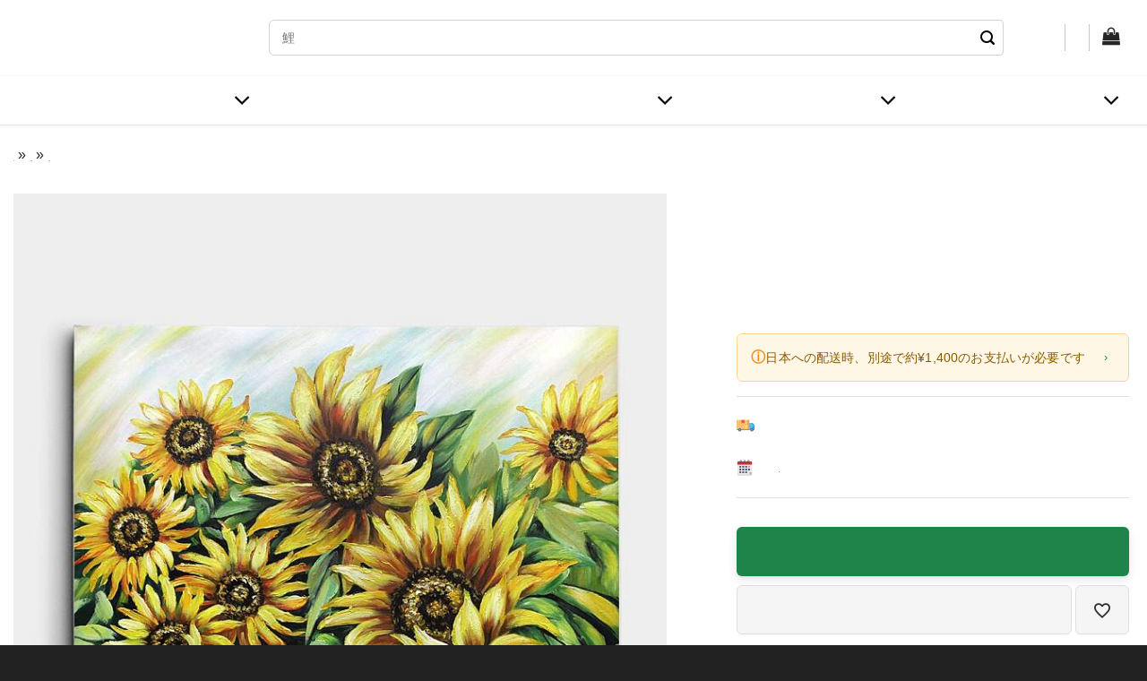

--- FILE ---
content_type: text/html; charset=UTF-8
request_url: https://ja.seoartgallery.com/product/%E3%81%B2%E3%81%BE%E3%82%8F%E3%82%8A-%E7%B5%B5%E7%94%BB-%E7%B5%B5-%E5%A3%81%E6%8E%9B%E3%81%91/?wcpr_page=18
body_size: 85104
content:
<!DOCTYPE html>
<html lang="ja" prefix="og: https://ogp.me/ns#" class="loading-site no-js bg-fill">
<head>
	<meta charset="UTF-8" />
	<link rel="profile" href="http://gmpg.org/xfn/11" />
	<link rel="pingback" href="https://ja.seoartgallery.com/xmlrpc.php" />

	        <script>
        // JavaScript 활성화 감지
        document.documentElement.className = document.documentElement.className.replace('no-js', 'js');
        </script>
        <noscript>
            <style>
            /* JavaScript 비활성화 시 모든 콘텐츠 표시 */
            .product-section .row .panel.entry-content .product-page-mar {
                display: block !important;
                opacity: 1 !important;
            }
            .seoart-readmore-button {
                display: none !important;
            }
            </style>
        </noscript>
        <meta http-equiv="x-dns-prefetch-control" content="on">
<link rel="dns-prefetch" href="//googleadservices.com" />
<link rel="dns-prefetch" href="//apis.google.com" />
<link rel="dns-prefetch" href="//ssl.gstatic.com" />
<link rel="dns-prefetch" href="//www.facebook.com" />
<link rel="dns-prefetch" href="//connect.facebook.net" />
<link rel="dns-prefetch" href="//googleads.g.doubleclick.net" />
<link rel="dns-prefetch" href="//www.googletagmanger.com" />
<link rel="dns-prefetch" href="//www.google-analytics.com" />
<link rel="dns-prefetch" href="//accounts.google.com" />
<link rel="dns-prefetch" href="//js.stripe.com" />
<script>(function(html){html.className = html.className.replace(/\bno-js\b/,'js')})(document.documentElement);</script>
	<style>img:is([sizes="auto" i], [sizes^="auto," i]) { contain-intrinsic-size: 3000px 1500px }</style>
	            <style id="seoart-readmore-critical">
            /* CLS 방지용 Critical CSS - 수정된 매칭 로직 */
            .product-section .row .panel.entry-content .product-page-mar {
                display: none !important;
                opacity: 0;
                transition: opacity 0.3s ease-in-out;
            }

            /* ReadMore 컨테이너 기본 설정 */
            .seoart-readmore-container {
                position: relative;
                margin: 20px 0;
                text-align: center;
            }

            /* ReadMore 버튼 기본 스타일 (Critical) */
            .seoart-readmore-button {
                display: inline-flex;
                align-items: center;
                justify-content: center;
                padding: 12px 24px;
                margin: 20px auto;
                background: linear-gradient(135deg, #667eea 0%, #764ba2 100%);
                color: #ffffff;
                border: none;
                border-radius: 25px;
                font-size: 14px;
                font-weight: 500;
                text-decoration: none;
                cursor: pointer;
                transition: all 0.3s ease;
                box-shadow: 0 4px 15px rgba(102, 126, 234, 0.3);
                width: fit-content;
            }

            /* JavaScript 비활성화 시 모든 콘텐츠 표시 */
            .no-js .product-section .row .panel.entry-content .product-page-mar {
                display: block !important;
                opacity: 1 !important;
            }

            .no-js .seoart-readmore-button {
                display: none !important;
            }
            </style>
            <script>
            /* JavaScript 활성화 감지 및 no-js 클래스 제거 */
            document.documentElement.classList.remove('no-js');
            document.documentElement.classList.add('js');
            </script>
            
<!-- Google Tag Manager for WordPress by gtm4wp.com -->
<script data-cfasync="false" data-pagespeed-no-defer>
	var gtm4wp_datalayer_name = "dataLayer";
	var dataLayer = dataLayer || [];
	const gtm4wp_use_sku_instead = false;
	const gtm4wp_currency = 'JPY';
	const gtm4wp_product_per_impression = 10;
	const gtm4wp_clear_ecommerce = false;
	const gtm4wp_datalayer_max_timeout = 2000;
</script>
<!-- End Google Tag Manager for WordPress by gtm4wp.com --><meta name="viewport" content="width=device-width, initial-scale=1" /><link rel="preload" href="https://seoartgallery.com/photoswipe5/photoswipe.css" as="style"><link rel="preload" href="https://seoartgallery.com/photoswipe5/photoswipe.umd.min.js" as="script"><link rel="preload" href="https://seoartgallery.com/photoswipe5/photoswipe-lightbox.umd.min.js" as="script"><link rel="preload" href="https://ja.seoartgallery.com/wp-content/plugins/seoag-photoswipe-ja/js/photoswipe-init.js" as="script">
<!-- Search Engine Optimization by Rank Math PRO - https://rankmath.com/ -->
<title>ひまわりの絵画 10 (70X50CM) | セオアートギャラリー</title>
<meta name="description" content="ひまわりの絵　–　100％油絵を使用して、キャンバスに美しく描いたひまわりの絵画です。プリントではない、専門画家が心を込めて描いたために、プリントでだけ見る事が出来る油絵の質感を感じる事が出来ます。特別の無料配送の特典を提供しており、ひまわりの絵画以外にも、様々な花の絵を販売しています。では、たくさんのご訪問をお待ちしております！"/>
<meta name="robots" content="follow, index, max-snippet:-1, max-video-preview:-1, max-image-preview:large"/>
<link rel="canonical" href="https://ja.seoartgallery.com/product/%e3%81%b2%e3%81%be%e3%82%8f%e3%82%8a-%e7%b5%b5%e7%94%bb-%e7%b5%b5-%e5%a3%81%e6%8e%9b%e3%81%91/" />
<meta property="og:locale" content="ja_JP" />
<meta property="og:type" content="product" />
<meta property="og:title" content="ひまわりの絵画 10 (70X50CM) | セオアートギャラリー" />
<meta property="og:description" content="ひまわりの絵　–　100％油絵を使用して、キャンバスに美しく描いたひまわりの絵画です。プリントではない、専門画家が心を込めて描いたために、プリントでだけ見る事が出来る油絵の質感を感じる事が出来ます。特別の無料配送の特典を提供しており、ひまわりの絵画以外にも、様々な花の絵を販売しています。では、たくさんのご訪問をお待ちしております！" />
<meta property="og:url" content="https://ja.seoartgallery.com/product/%e3%81%b2%e3%81%be%e3%82%8f%e3%82%8a-%e7%b5%b5%e7%94%bb-%e7%b5%b5-%e5%a3%81%e6%8e%9b%e3%81%91/" />
<meta property="og:site_name" content="セオアートギャラリー" />
<meta property="og:updated_time" content="2025-09-20T04:07:05+09:00" />
<meta property="og:image" content="https://ja.seoartgallery.com/wp-content/uploads/images/ひまわり-絵画-油絵-風水-1000x1000.jpg" />
<meta property="og:image:secure_url" content="https://ja.seoartgallery.com/wp-content/uploads/images/ひまわり-絵画-油絵-風水-1000x1000.jpg" />
<meta property="og:image:width" content="1000" />
<meta property="og:image:height" content="1000" />
<meta property="og:image:alt" content="風水 金運 ひまわり 絵 " />
<meta property="og:image:type" content="image/jpeg" />
<meta property="product:brand" content="セオアートギャラリー" />
<meta property="product:price:amount" content="20900" />
<meta property="product:price:currency" content="JPY" />
<meta property="product:availability" content="instock" />
<meta property="product:retailer_item_id" content="9958" />
<meta name="twitter:card" content="summary_large_image" />
<meta name="twitter:title" content="ひまわりの絵画 10 (70X50CM) | セオアートギャラリー" />
<meta name="twitter:description" content="ひまわりの絵　–　100％油絵を使用して、キャンバスに美しく描いたひまわりの絵画です。プリントではない、専門画家が心を込めて描いたために、プリントでだけ見る事が出来る油絵の質感を感じる事が出来ます。特別の無料配送の特典を提供しており、ひまわりの絵画以外にも、様々な花の絵を販売しています。では、たくさんのご訪問をお待ちしております！" />
<meta name="twitter:site" content="@seoartjp" />
<meta name="twitter:creator" content="@seoartjp" />
<meta name="twitter:image" content="https://ja.seoartgallery.com/wp-content/uploads/images/ひまわり-絵画-油絵-風水-1000x1000.jpg" />
<meta name="twitter:label1" content="金額" />
<meta name="twitter:data1" content="&yen;20,900" />
<meta name="twitter:label2" content="在庫状態" />
<meta name="twitter:data2" content="在庫あり" />
<script type="application/ld+json" class="rank-math-schema-pro">{"@context":"https://schema.org","@graph":[{"@type":"Organization","@id":"https://ja.seoartgallery.com/#organization","name":"\u30bb\u30aa\u30a2\u30fc\u30c8\u30ae\u30e3\u30e9\u30ea\u30fc","sameAs":["https://www.facebook.com/jaseoartgallery","https://twitter.com/seoartjp","https://www.instagram.com/jaseoartgallery/","https://www.pinterest.com/jaseoartgallery/"],"logo":{"@type":"ImageObject","@id":"https://ja.seoartgallery.com/#logo","url":"https://ja.seoartgallery.com/wp-content/uploads/2023/12/logo-jp-new.png","contentUrl":"https://ja.seoartgallery.com/wp-content/uploads/2023/12/logo-jp-new.png","caption":"\u30bb\u30aa\u30a2\u30fc\u30c8\u30ae\u30e3\u30e9\u30ea\u30fc","inLanguage":"ja","width":"580","height":"580"}},{"@type":"WebSite","@id":"https://ja.seoartgallery.com/#website","url":"https://ja.seoartgallery.com","name":"\u30bb\u30aa\u30a2\u30fc\u30c8\u30ae\u30e3\u30e9\u30ea\u30fc","publisher":{"@id":"https://ja.seoartgallery.com/#organization"},"inLanguage":"ja"},{"@type":"ImageObject","@id":"https://ja.seoartgallery.com/wp-content/uploads/images/\u3072\u307e\u308f\u308a-\u7d75\u753b-\u6cb9\u7d75-\u98a8\u6c34-1000x1000.jpg","url":"https://ja.seoartgallery.com/wp-content/uploads/images/\u3072\u307e\u308f\u308a-\u7d75\u753b-\u6cb9\u7d75-\u98a8\u6c34-1000x1000.jpg","width":"1000","height":"1000","caption":"\u98a8\u6c34 \u91d1\u904b \u3072\u307e\u308f\u308a \u7d75 ","inLanguage":"ja"},{"@type":"BreadcrumbList","@id":"https://ja.seoartgallery.com/product/%e3%81%b2%e3%81%be%e3%82%8f%e3%82%8a-%e7%b5%b5%e7%94%bb-%e7%b5%b5-%e5%a3%81%e6%8e%9b%e3%81%91/#breadcrumb","itemListElement":[{"@type":"ListItem","position":"1","item":{"@id":"https://ja.seoartgallery.com","name":"\u30db\u30fc\u30e0"}},{"@type":"ListItem","position":"2","item":{"@id":"https://ja.seoartgallery.com/\u7d75\u753b/flower/","name":"\u690d\u7269\u30fb\u82b1\u306e\u7d75"}},{"@type":"ListItem","position":"3","item":{"@id":"https://ja.seoartgallery.com/\u7d75\u753b/flower/%e3%81%b2%e3%81%be%e3%82%8f%e3%82%8a%e3%81%ae%e7%b5%b5/","name":"\u3072\u307e\u308f\u308a\u306e\u7d75"}},{"@type":"ListItem","position":"4","item":{"@id":"https://ja.seoartgallery.com/product/%e3%81%b2%e3%81%be%e3%82%8f%e3%82%8a-%e7%b5%b5%e7%94%bb-%e7%b5%b5-%e5%a3%81%e6%8e%9b%e3%81%91/","name":"\u3072\u307e\u308f\u308a\u306e\u7d75\u753b 10 (70X50CM)"}}]},{"@type":"ItemPage","@id":"https://ja.seoartgallery.com/product/%e3%81%b2%e3%81%be%e3%82%8f%e3%82%8a-%e7%b5%b5%e7%94%bb-%e7%b5%b5-%e5%a3%81%e6%8e%9b%e3%81%91/#webpage","url":"https://ja.seoartgallery.com/product/%e3%81%b2%e3%81%be%e3%82%8f%e3%82%8a-%e7%b5%b5%e7%94%bb-%e7%b5%b5-%e5%a3%81%e6%8e%9b%e3%81%91/","name":"\u3072\u307e\u308f\u308a\u306e\u7d75\u753b 10 (70X50CM) | \u30bb\u30aa\u30a2\u30fc\u30c8\u30ae\u30e3\u30e9\u30ea\u30fc","datePublished":"2020-04-30T22:09:14+09:00","dateModified":"2025-09-20T04:07:05+09:00","isPartOf":{"@id":"https://ja.seoartgallery.com/#website"},"primaryImageOfPage":{"@id":"https://ja.seoartgallery.com/wp-content/uploads/images/\u3072\u307e\u308f\u308a-\u7d75\u753b-\u6cb9\u7d75-\u98a8\u6c34-1000x1000.jpg"},"inLanguage":"ja","breadcrumb":{"@id":"https://ja.seoartgallery.com/product/%e3%81%b2%e3%81%be%e3%82%8f%e3%82%8a-%e7%b5%b5%e7%94%bb-%e7%b5%b5-%e5%a3%81%e6%8e%9b%e3%81%91/#breadcrumb"}},{"@type":"Product","brand":{"@type":"Brand","name":"\u30bb\u30aa\u30a2\u30fc\u30c8\u30ae\u30e3\u30e9\u30ea\u30fc"},"name":"\u3072\u307e\u308f\u308a\u306e\u7d75\u753b 10 (70X50CM) | \u30bb\u30aa\u30a2\u30fc\u30c8\u30ae\u30e3\u30e9\u30ea\u30fc","description":"\u3072\u307e\u308f\u308a\u306e\u7d75\u3000\u2013\u3000100\uff05\u6cb9\u7d75\u3092\u4f7f\u7528\u3057\u3066\u3001\u30ad\u30e3\u30f3\u30d0\u30b9\u306b\u7f8e\u3057\u304f\u63cf\u3044\u305f\u3072\u307e\u308f\u308a\u306e\u7d75\u753b\u3067\u3059\u3002\u30d7\u30ea\u30f3\u30c8\u3067\u306f\u306a\u3044\u3001\u5c02\u9580\u753b\u5bb6\u304c\u5fc3\u3092\u8fbc\u3081\u3066\u63cf\u3044\u305f\u305f\u3081\u306b\u3001\u30d7\u30ea\u30f3\u30c8\u3067\u3060\u3051\u898b\u308b\u4e8b\u304c\u51fa\u6765\u308b\u6cb9\u7d75\u306e\u8cea\u611f\u3092\u611f\u3058\u308b\u4e8b\u304c\u51fa\u6765\u307e\u3059\u3002\u7279\u5225\u306e\u7121\u6599\u914d\u9001\u306e\u7279\u5178\u3092\u63d0\u4f9b\u3057\u3066\u304a\u308a\u3001\u3072\u307e\u308f\u308a\u306e\u7d75\u753b\u4ee5\u5916\u306b\u3082\u3001\u69d8\u3005\u306a\u82b1\u306e\u7d75\u3092\u8ca9\u58f2\u3057\u3066\u3044\u307e\u3059\u3002\u3067\u306f\u3001\u305f\u304f\u3055\u3093\u306e\u3054\u8a2a\u554f\u3092\u304a\u5f85\u3061\u3057\u3066\u304a\u308a\u307e\u3059\uff01","sku":"9958","category":"\u690d\u7269\u30fb\u82b1\u306e\u7d75 &gt; \u3072\u307e\u308f\u308a\u306e\u7d75","mainEntityOfPage":{"@id":"https://ja.seoartgallery.com/product/%e3%81%b2%e3%81%be%e3%82%8f%e3%82%8a-%e7%b5%b5%e7%94%bb-%e7%b5%b5-%e5%a3%81%e6%8e%9b%e3%81%91/#webpage"},"weight":{"@type":"QuantitativeValue","unitCode":"KGM","value":"2"},"height":{"@type":"QuantitativeValue","unitCode":"CMT","value":"2.5"},"width":{"@type":"QuantitativeValue","unitCode":"CMT","value":"50"},"depth":{"@type":"QuantitativeValue","unitCode":"CMT","value":"70"},"image":[{"@type":"ImageObject","url":"https://ja.seoartgallery.com/wp-content/uploads/images/\u3072\u307e\u308f\u308a-\u7d75\u753b-\u6cb9\u7d75-\u98a8\u6c34-1000x1000.jpg","height":"1000","width":"1000"},{"@type":"ImageObject","url":"https://ja.seoartgallery.com/wp-content/uploads/images/Himawari_Art-4-1.jpg","height":"1300","width":"1300"},{"@type":"ImageObject","url":"https://ja.seoartgallery.com/wp-content/uploads/images/Himawari_Art-3-1.jpg","height":"1300","width":"1300"},{"@type":"ImageObject","url":"https://ja.seoartgallery.com/wp-content/uploads/images/Himawari_Art-2-1.jpg","height":"1300","width":"1300"},{"@type":"ImageObject","url":"https://ja.seoartgallery.com/wp-content/uploads/images/\u30d2\u30de\u30ef\u30ea\u306e\u7d75-6.jpg","height":"1875","width":"2500"},{"@type":"ImageObject","url":"https://ja.seoartgallery.com/wp-content/uploads/images/\u30d2\u30de\u30ef\u30ea\u306e\u7d75-5.jpg","height":"1416","width":"1416"}],"offers":{"@type":"Offer","price":"20900","priceCurrency":"JPY","priceValidUntil":"2027-12-31","availability":"https://schema.org/InStock","itemCondition":"NewCondition","url":"https://ja.seoartgallery.com/product/%e3%81%b2%e3%81%be%e3%82%8f%e3%82%8a-%e7%b5%b5%e7%94%bb-%e7%b5%b5-%e5%a3%81%e6%8e%9b%e3%81%91/","seller":{"@type":"Organization","@id":"https://ja.seoartgallery.com/","name":"\u30bb\u30aa\u30a2\u30fc\u30c8\u30ae\u30e3\u30e9\u30ea\u30fc","url":"https://ja.seoartgallery.com","logo":"https://ja.seoartgallery.com/wp-content/uploads/2023/12/logo-jp-new.png"}},"color":"\u7dd1, \u91d1","additionalProperty":[{"@type":"PropertyValue","name":"pa_material","value":"\u30ad\u30e3\u30f3\u30d0\u30b9"},{"@type":"PropertyValue","name":"pa_%e7%94%9f%e7%94%a3%e5%9b%bd","value":"\u30d9\u30c8\u30ca\u30e0\uff0b\u97d3\u56fd"},{"@type":"PropertyValue","name":"pa_%e9%81%8b%e6%b0%97","value":"\u91d1\u904b"},{"@type":"PropertyValue","name":"pa_frame-material","value":"\u6728\u67a0"},{"@type":"PropertyValue","name":"pa_paint-type","value":"\u6cb9\u5f69\u753b"},{"@type":"PropertyValue","name":"pa_%e6%8e%9b%e3%81%91%e6%96%b9","value":"\u30b9\u30c6\u30f3\u30ec\u30b9\u30ef\u30a4\u30e4\u30fc"}],"mpn":"-15449","@id":"https://ja.seoartgallery.com/product/%e3%81%b2%e3%81%be%e3%82%8f%e3%82%8a-%e7%b5%b5%e7%94%bb-%e7%b5%b5-%e5%a3%81%e6%8e%9b%e3%81%91/#richSnippet"}]}</script>
<!-- /Rank Math WordPress SEO プラグイン -->

<link rel='dns-prefetch' href='//seoartgallery.com' />
<link rel='prefetch' href='https://ja.seoartgallery.com/wp-content/themes/flatsome/assets/js/flatsome.js?ver=e1ad26bd5672989785e1' />
<link rel='prefetch' href='https://ja.seoartgallery.com/wp-content/themes/flatsome/assets/js/chunk.slider.js?ver=3.19.13' />
<link rel='prefetch' href='https://ja.seoartgallery.com/wp-content/themes/flatsome/assets/js/chunk.popups.js?ver=3.19.13' />
<link rel='prefetch' href='https://ja.seoartgallery.com/wp-content/themes/flatsome/assets/js/chunk.tooltips.js?ver=3.19.13' />
<link rel='prefetch' href='https://ja.seoartgallery.com/wp-content/themes/flatsome/assets/js/woocommerce.js?ver=dd6035ce106022a74757' />
<link rel="alternate" type="application/rss+xml" title="セオアートギャラリー &raquo; フィード" href="https://ja.seoartgallery.com/feed/" />
<link rel="alternate" type="application/rss+xml" title="セオアートギャラリー &raquo; コメントフィード" href="https://ja.seoartgallery.com/comments/feed/" />
<link rel="alternate" type="application/rss+xml" title="セオアートギャラリー &raquo; ひまわりの絵画 10 (70X50CM) のコメントのフィード" href="https://ja.seoartgallery.com/product/%e3%81%b2%e3%81%be%e3%82%8f%e3%82%8a-%e7%b5%b5%e7%94%bb-%e7%b5%b5-%e5%a3%81%e6%8e%9b%e3%81%91/feed/" />
<link rel='stylesheet' id='berocket_products_label_style-css' href='https://ja.seoartgallery.com/wp-content/plugins/advanced-product-labels-for-woocommerce/css/frontend.css?ver=3.3.3' type='text/css' media='all' />
<style id='berocket_products_label_style-inline-css' type='text/css'>

        .berocket_better_labels:before,
        .berocket_better_labels:after {
            clear: both;
            content: " ";
            display: block;
        }
        .berocket_better_labels.berocket_better_labels_image {
            position: absolute!important;
            top: 0px!important;
            bottom: 0px!important;
            left: 0px!important;
            right: 0px!important;
            pointer-events: none;
        }
        .berocket_better_labels.berocket_better_labels_image * {
            pointer-events: none;
        }
        .berocket_better_labels.berocket_better_labels_image img,
        .berocket_better_labels.berocket_better_labels_image .fa,
        .berocket_better_labels.berocket_better_labels_image .berocket_color_label,
        .berocket_better_labels.berocket_better_labels_image .berocket_image_background,
        .berocket_better_labels .berocket_better_labels_line .br_alabel,
        .berocket_better_labels .berocket_better_labels_line .br_alabel span {
            pointer-events: all;
        }
        .berocket_better_labels .berocket_color_label,
        .br_alabel .berocket_color_label {
            width: 100%;
            height: 100%;
            display: block;
        }
        .berocket_better_labels .berocket_better_labels_position_left {
            text-align:left;
            float: left;
            clear: left;
        }
        .berocket_better_labels .berocket_better_labels_position_center {
            text-align:center;
        }
        .berocket_better_labels .berocket_better_labels_position_right {
            text-align:right;
            float: right;
            clear: right;
        }
        .berocket_better_labels.berocket_better_labels_label {
            clear: both
        }
        .berocket_better_labels .berocket_better_labels_line {
            line-height: 1px;
        }
        .berocket_better_labels.berocket_better_labels_label .berocket_better_labels_line {
            clear: none;
        }
        .berocket_better_labels .berocket_better_labels_position_left .berocket_better_labels_line {
            clear: left;
        }
        .berocket_better_labels .berocket_better_labels_position_right .berocket_better_labels_line {
            clear: right;
        }
        .berocket_better_labels .berocket_better_labels_line .br_alabel {
            display: inline-block;
            position: relative;
            top: 0!important;
            left: 0!important;
            right: 0!important;
            line-height: 1px;
        }.berocket_better_labels .berocket_better_labels_position {
                display: flex;
                flex-direction: column;
            }
            .berocket_better_labels .berocket_better_labels_position.berocket_better_labels_position_left {
                align-items: start;
            }
            .berocket_better_labels .berocket_better_labels_position.berocket_better_labels_position_right {
                align-items: end;
            }
            .rtl .berocket_better_labels .berocket_better_labels_position.berocket_better_labels_position_left {
                align-items: end;
            }
            .rtl .berocket_better_labels .berocket_better_labels_position.berocket_better_labels_position_right {
                align-items: start;
            }
            .berocket_better_labels .berocket_better_labels_position.berocket_better_labels_position_center {
                align-items: center;
            }
            .berocket_better_labels .berocket_better_labels_position .berocket_better_labels_inline {
                display: flex;
                align-items: start;
            }
</style>
<link rel='stylesheet' id='rate-my-post-css' href='https://ja.seoartgallery.com/wp-content/plugins/rate-my-post/public/css/rate-my-post.min.css?ver=4.4.3' type='text/css' media='all' />
<link rel='stylesheet' id='all-product-reviews-css' href='https://ja.seoartgallery.com/wp-content/plugins/All-Product-Reviews/css/style.css?ver=1.8' type='text/css' media='all' />
<link rel='stylesheet' id='custom-attributes-style-css' href='https://ja.seoartgallery.com/wp-content/plugins/WooCommerce-product-additional-information-shortcode-master/css/custom-attributes-style.css?ver=1.2.6-1750948808' type='text/css' media='all' />
<link rel='stylesheet' id='jtc-styles-css' href='https://ja.seoartgallery.com/wp-content/plugins/japan-tax-calculator/assets/css/style.css?ver=1.0.0' type='text/css' media='all' />
<link rel='stylesheet' id='product-gallery-4th-style-css' href='https://ja.seoartgallery.com/wp-content/plugins/product-gallery-plugin/assets/style.css?ver=1.1.0' type='text/css' media='all' />
<link rel='stylesheet' id='seoart-readmore-css-css' href='https://ja.seoartgallery.com/wp-content/plugins/seoart-product-readmore-ja/assets/seoart-readmore.css?ver=2.0.0' type='text/css' media='all' />
<style id='woocommerce-inline-inline-css' type='text/css'>
.woocommerce form .form-row .required { visibility: visible; }
            .custom-zoom-indicator {
                position: absolute;
                top: 0;
                left: 0;
                width: 100%;
                height: 100%;
                color: white;
                display: flex;
                align-items: center;
                justify-content: center;
                opacity: 0;
                transition: opacity 0.3s ease;
                pointer-events: none;
                z-index: 10;
            }
            .custom-zoom-indicator-content {
                text-align: center;
                padding: 12px;
                background-color: rgba(0, 0, 0, 0.6);
                border-radius: 5px;
                font-size: 110%;
            }
            /* 아이콘 공통 스타일 (Font Awesome 적용) */
            .custom-zoom-indicator-content i {
                font-size: 28px; /* 아이콘 크기 */
                width: auto;
                height: auto;
                margin-bottom: 8px;
                display: block;
                margin-left: auto;
                margin-right: auto;
            }
            .custom-zoom-indicator-text {
                font-size: 14px;
                font-weight: bold;
            }
            .woocommerce-product-gallery__image {
                position: relative;
            }
            .custom-zoom-indicator {
                position: absolute;
                top: 0;
                left: 0;
                width: 100%;
                height: 100%;
                color: white;
                display: flex;
                align-items: center;
                justify-content: center;
                opacity: 0;
                transition: opacity 0.3s ease;
                pointer-events: none;
                z-index: 10;
            }
            .custom-zoom-indicator-content {
                text-align: center;
                padding: 12px;
                background-color: rgba(0, 0, 0, 0.6);
                border-radius: 5px;
                font-size: 110%;
            }
            /* 아이콘 공통 스타일 (Font Awesome 사용) */
            .custom-zoom-indicator-content i {
                font-size: 28px; /* 아이콘 크기 */
                width: auto;
                height: auto;
                margin-bottom: 8px;
                display: block;
                margin-left: auto;
                margin-right: auto;
            }
            .custom-zoom-indicator-text {
                font-size: 14px;
                font-weight: bold;
            }
            .woocommerce-product-gallery__image {
                position: relative;
            }
            /* 팬 제스처 힌트 스타일 */
            .pswp__pan-gesture-hint {
                position: absolute;
                top: 50%;
                left: 50%;
                transform: translate(-50%, -50%);
                z-index: 1000;
                opacity: 0;
                transition: opacity 0.4s ease;
                pointer-events: none;
            }
            .pswp__pan-hint-content {
                background-color: rgba(0, 0, 0, 0.75);
                color: white;
                padding: 12px 20px;
                border-radius: 8px;
                text-align: center;
                box-shadow: 0 4px 12px rgba(0, 0, 0, 0.3);
            }
            .pswp__pan-hint-arrows {
                display: flex;
                align-items: center;
                justify-content: center;
                gap: 8px;
            }
            .pswp__pan-hint-arrow {
                font-size: 20px;
                font-weight: bold;
                animation: panHintPulse 2s infinite;
            }
            .pswp__pan-hint-text {
                font-size: 14px;
                font-weight: 500;
                white-space: nowrap;
            }
            @keyframes panHintPulse {
                0%, 100% { opacity: 0.6; }
                50% { opacity: 1; }
            }
</style>
<link rel='stylesheet' id='aws-style-css' href='https://ja.seoartgallery.com/wp-content/plugins/advanced-woo-search/assets/css/common.min.css?ver=3.37' type='text/css' media='all' />
<link rel='stylesheet' id='wcst_public_css-css' href='https://ja.seoartgallery.com/wp-content/plugins/xl-woocommerce-sales-triggers/assets/css/wcst_combined.css?ver=2.10.0' type='text/css' media='all' />
<link rel='stylesheet' id='if-menu-site-css-css' href='https://ja.seoartgallery.com/wp-content/plugins/if-menu/assets/if-menu-site.css?ver=6.8.2' type='text/css' media='all' />
<link rel='stylesheet' id='wcpr-country-flags-css' href='https://ja.seoartgallery.com/wp-content/plugins/woocommerce-photo-reviews/css/flags-64.min.css?ver=1.4.3' type='text/css' media='all' />
<link rel='stylesheet' id='wcpr-verified-badge-icon-css' href='https://ja.seoartgallery.com/wp-content/plugins/woocommerce-photo-reviews/css/woocommerce-photo-reviews-badge.min.css?ver=1.4.3' type='text/css' media='all' />
<link rel='stylesheet' id='woocommerce-photo-reviews-style-css' href='https://ja.seoartgallery.com/wp-content/plugins/woocommerce-photo-reviews/css/style.css?ver=1.4.3' type='text/css' media='all' />
<style id='woocommerce-photo-reviews-style-inline-css' type='text/css'>
.woocommerce-review__verified{color:#29d50b!important;}.wcpr-input-file-wrap .wcpr_image_upload_button.button, .wcpr-input-file-wrap .wcpr_image_upload_button.button{background-color:!important;color:!important;}.star-rating:before,.star-rating span:before,.stars a:hover:after, .stars a.active:after{color:#0c0000!important;}.rate-percent{background-color:#0a0505;}:root{
        --upload_button_bg_color:;
        --upload_button_color:;
        }
</style>
<link rel='stylesheet' id='wcpr-swipebox-css-css' href='https://ja.seoartgallery.com/wp-content/plugins/woocommerce-photo-reviews/css/swipebox.css?ver=6.8.2' type='text/css' media='all' />
<link rel='stylesheet' id='wcpr-masonry-style-css' href='https://ja.seoartgallery.com/wp-content/plugins/woocommerce-photo-reviews/css/masonry.css?ver=1.4.3' type='text/css' media='all' />
<style id='wcpr-masonry-style-inline-css' type='text/css'>
.wcpr-grid{background-color:;}.wcpr-grid>.wcpr-grid-item,#wcpr-modal-wrap{background-color:#f3f3f3;}.wcpr-grid>.wcpr-grid-item,#reviews-content-right,#reviews-content-right>.reviews-content-right-meta,#reviews-content-right>.wcpr-single-product-summary>h1.product_title{color:#000;}
</style>
<link rel='stylesheet' id='wooac-feather-css' href='https://ja.seoartgallery.com/wp-content/plugins/woo-added-to-cart-notification/assets/libs/feather/feather.css?ver=6.8.2' type='text/css' media='all' />
<link rel='stylesheet' id='magnific-popup-css' href='https://ja.seoartgallery.com/wp-content/plugins/woo-added-to-cart-notification/assets/libs/magnific-popup/magnific-popup.css?ver=6.8.2' type='text/css' media='all' />
<link rel='stylesheet' id='wooac-frontend-css' href='https://ja.seoartgallery.com/wp-content/plugins/woo-added-to-cart-notification/assets/css/frontend.css?ver=3.1.6' type='text/css' media='all' />
<link rel='stylesheet' id='perfect-scrollbar-css' href='https://ja.seoartgallery.com/wp-content/plugins/woo-smart-wishlist/assets/libs/perfect-scrollbar/css/perfect-scrollbar.min.css?ver=6.8.2' type='text/css' media='all' />
<link rel='stylesheet' id='perfect-scrollbar-wpc-css' href='https://ja.seoartgallery.com/wp-content/plugins/woo-smart-wishlist/assets/libs/perfect-scrollbar/css/custom-theme.css?ver=6.8.2' type='text/css' media='all' />
<link rel='stylesheet' id='woosw-icons-css' href='https://ja.seoartgallery.com/wp-content/plugins/woo-smart-wishlist/assets/css/icons.css?ver=5.0.7' type='text/css' media='all' />
<link rel='stylesheet' id='woosw-frontend-css' href='https://ja.seoartgallery.com/wp-content/plugins/woo-smart-wishlist/assets/css/frontend.css?ver=5.0.7' type='text/css' media='all' />
<style id='woosw-frontend-inline-css' type='text/css'>
.woosw-popup .woosw-popup-inner .woosw-popup-content .woosw-popup-content-bot .woosw-notice { background-color: #5fbd74; } .woosw-popup .woosw-popup-inner .woosw-popup-content .woosw-popup-content-bot .woosw-popup-content-bot-inner a:hover { color: #5fbd74; border-color: #5fbd74; } 
</style>
<link rel='stylesheet' id='brands-styles-css' href='https://ja.seoartgallery.com/wp-content/plugins/woocommerce/assets/css/brands.css?ver=9.9.5' type='text/css' media='all' />
<link rel='stylesheet' id='line-seed-font-css' href='https://ja.seoartgallery.com/lineseed/lineseed.css?ver=1.0.0' type='text/css' media='all' />
<link rel='stylesheet' id='easy-social-share-buttons-extended-pack-css' href='https://ja.seoartgallery.com/wp-content/plugins/essb-extended-buttons-pack/assets/essb-extended-pack.css?ver=10.4' type='text/css' media='all' />
<link rel='stylesheet' id='easy-social-share-buttons-css' href='https://ja.seoartgallery.com/wp-content/plugins/easy-social-share-buttons3/assets/css/easy-social-share-buttons.min.css?ver=10.4' type='text/css' media='all' />
<style id='easy-social-share-buttons-inline-css' type='text/css'>
.essb_links .essb_link_mastodon { --essb-network: #6364ff;}
</style>
<link rel='stylesheet' id='tablepress-default-css' href='https://ja.seoartgallery.com/wp-content/plugins/tablepress/css/build/default.css?ver=3.2.5' type='text/css' media='all' />
<link rel='stylesheet' id='simple-image-gallery-css-css' href='https://ja.seoartgallery.com/wp-content/plugins/simple-image-gallery/assets/css/gallery.css?ver=1.2.0' type='text/css' media='all' />
<link rel='stylesheet' id='photoswipe-5-style-css' href='https://seoartgallery.com/photoswipe5/photoswipe.css?ver=5.3.7' type='text/css' media='all' />
<link rel='stylesheet' id='font-awesome-css' href='https://ja.seoartgallery.com/wp-content/plugins/popup-anything-on-click/assets/css/font-awesome.min.css?ver=2.9.1' type='text/css' media='all' />
<link rel='stylesheet' id='popupaoc-public-style-css' href='https://ja.seoartgallery.com/wp-content/plugins/popup-anything-on-click/assets/css/popupaoc-public.css?ver=2.9.1' type='text/css' media='all' />
<style id='rpesp-setting-handle-inline-css' type='text/css'>
.rp_estimated_date{background-color:;color:#000000;font-size:16px;margin: 10px 0;padding:5px 10px;}.rp_estimated_date.variation_date,.rp_estimated_date_carrier_date.variation_date{padding:0px;}.rp_estimated_date.variation_date .date_for_variation,.rp_estimated_date_carrier_date.variation_date .date_for_variation{padding:5px 10px;}.rp_combine_estimated_date{background-color:;color:#000000;font-size:16px;margin: 5px 0;padding:5px 10px;}.rp_estimated_date.rp_outofstock,.rp_estimated_date .rp_outofstock{background-color:;color:;}.rp_estimated_date_carrier_date {background-color:;color:;font-size:16px;padding:5px 10px;}.rp_estimated_date.rp_back_order,.rp_estimated_date .rp_back_order{background-color:;color:;}.date_for_variation,.variation_date{display:none;text-align: left;align-items: center;}.rp_estimated_date,.rp_combine_estimated_date,.rp_estimated_date_carrier_date{display: flex;text-align: left;align-items: center;}.rp_estimated_date .rp_icon,.rp_combine_estimated_date .rp_icon{margin-right: 5px;}.rp_estimated_date .rp_icon img,.rp_combine_estimated_date .rp_icon img{max-width:50px;}.rp_estimated_date_carrier_date .rp_icon,.rp_combine_estimated_date .rp_icon{margin-right: 5px;}.rp_estimated_date_carrier_date .rp_icon img,.rp_combine_estimated_date .rp_icon img{max-width:50px;}.date_for_variation.date_variation_novariation {display:flex;}
</style>
<link rel='stylesheet' id='flatsome-main-css' href='https://ja.seoartgallery.com/wp-content/themes/flatsome/assets/css/flatsome.css?ver=3.19.13' type='text/css' media='all' />
<style id='flatsome-main-inline-css' type='text/css'>
@font-face {
				font-family: "fl-icons";
				font-display: block;
				src: url(https://ja.seoartgallery.com/wp-content/themes/flatsome/assets/css/icons/fl-icons.eot?v=3.19.13);
				src:
					url(https://ja.seoartgallery.com/wp-content/themes/flatsome/assets/css/icons/fl-icons.eot#iefix?v=3.19.13) format("embedded-opentype"),
					url(https://ja.seoartgallery.com/wp-content/themes/flatsome/assets/css/icons/fl-icons.woff2?v=3.19.13) format("woff2"),
					url(https://ja.seoartgallery.com/wp-content/themes/flatsome/assets/css/icons/fl-icons.ttf?v=3.19.13) format("truetype"),
					url(https://ja.seoartgallery.com/wp-content/themes/flatsome/assets/css/icons/fl-icons.woff?v=3.19.13) format("woff"),
					url(https://ja.seoartgallery.com/wp-content/themes/flatsome/assets/css/icons/fl-icons.svg?v=3.19.13#fl-icons) format("svg");
			}
</style>
<link rel='stylesheet' id='flatsome-shop-css' href='https://ja.seoartgallery.com/wp-content/themes/flatsome/assets/css/flatsome-shop.css?ver=3.19.13' type='text/css' media='all' />
<link rel='stylesheet' id='flatsome-style-css' href='https://ja.seoartgallery.com/wp-content/themes/flatsome-child-jp/style.css?ver=3.1' type='text/css' media='all' />
<link rel='stylesheet' id='prdctfltr-css' href='https://ja.seoartgallery.com/wp-content/plugins/prdctfltr/includes/css/styles.css?ver=8.3.0' type='text/css' media='all' />
<script type="text/javascript">
            window._nslDOMReady = function (callback) {
                if ( document.readyState === "complete" || document.readyState === "interactive" ) {
                    callback();
                } else {
                    document.addEventListener( "DOMContentLoaded", callback );
                }
            };
            </script><script type="text/javascript" id="jquery-core-js-extra">
/* <![CDATA[ */
var xlwcty = {"ajax_url":"https:\/\/ja.seoartgallery.com\/wp-admin\/admin-ajax.php","version":"2.22.0","wc_version":"9.9.5"};
/* ]]> */
</script>
<script type="text/javascript" src="https://ja.seoartgallery.com/wp-includes/js/jquery/jquery.min.js?ver=3.7.1" id="jquery-core-js"></script>
<script type="text/javascript" src="https://ja.seoartgallery.com/wp-includes/js/jquery/jquery-migrate.min.js?ver=3.4.1" id="jquery-migrate-js"></script>
<script type="text/javascript" src="https://ja.seoartgallery.com/wp-content/plugins/woocommerce/assets/js/jquery-blockui/jquery.blockUI.min.js?ver=2.7.0-wc.9.9.5" id="jquery-blockui-js" data-wp-strategy="defer"></script>
<script type="text/javascript" id="wc-add-to-cart-js-extra">
/* <![CDATA[ */
var wc_add_to_cart_params = {"ajax_url":"\/wp-admin\/admin-ajax.php","wc_ajax_url":"\/?wc-ajax=%%endpoint%%","i18n_view_cart":"\u304a\u8cb7\u3044\u7269\u30ab\u30b4\u3092\u8868\u793a","cart_url":"https:\/\/ja.seoartgallery.com\/cart\/","is_cart":"","cart_redirect_after_add":"no"};
/* ]]> */
</script>
<script type="text/javascript" src="https://ja.seoartgallery.com/wp-content/plugins/woocommerce/assets/js/frontend/add-to-cart.min.js?ver=9.9.5" id="wc-add-to-cart-js" defer="defer" data-wp-strategy="defer"></script>
<script type="text/javascript" id="wc-single-product-js-extra">
/* <![CDATA[ */
var wc_single_product_params = {"i18n_required_rating_text":"\u8a55\u4fa1\u3092\u9078\u629e\u3057\u3066\u304f\u3060\u3055\u3044","i18n_rating_options":["1\u3064\u661f (\u6700\u9ad8\u8a55\u4fa1: 5\u3064\u661f)","2\u3064\u661f (\u6700\u9ad8\u8a55\u4fa1: 5\u3064\u661f)","3\u3064\u661f (\u6700\u9ad8\u8a55\u4fa1: 5\u3064\u661f)","4\u3064\u661f (\u6700\u9ad8\u8a55\u4fa1: 5\u3064\u661f)","5\u3064\u661f (\u6700\u9ad8\u8a55\u4fa1: 5\u3064\u661f)"],"i18n_product_gallery_trigger_text":"\u30d5\u30eb\u30b9\u30af\u30ea\u30fc\u30f3\u753b\u50cf\u30ae\u30e3\u30e9\u30ea\u30fc\u3092\u8868\u793a","review_rating_required":"yes","flexslider":{"rtl":false,"animation":"slide","smoothHeight":true,"directionNav":false,"controlNav":"thumbnails","slideshow":false,"animationSpeed":500,"animationLoop":false,"allowOneSlide":false},"zoom_enabled":"","zoom_options":[],"photoswipe_enabled":"","photoswipe_options":{"shareEl":false,"closeOnScroll":false,"history":false,"hideAnimationDuration":0,"showAnimationDuration":0},"flexslider_enabled":""};
/* ]]> */
</script>
<script type="text/javascript" src="https://ja.seoartgallery.com/wp-content/plugins/woocommerce/assets/js/frontend/single-product.min.js?ver=9.9.5" id="wc-single-product-js" defer="defer" data-wp-strategy="defer"></script>
<script type="text/javascript" src="https://ja.seoartgallery.com/wp-content/plugins/woocommerce/assets/js/js-cookie/js.cookie.min.js?ver=2.1.4-wc.9.9.5" id="js-cookie-js" data-wp-strategy="defer"></script>
<script type="text/javascript" src="https://ja.seoartgallery.com/wp-content/plugins/woocommerce-photo-reviews/js/default-display-images.js?ver=1.4.3" id="wcpr-default-display-script-js"></script>
<script type="text/javascript" id="woocommerce-photo-reviews-script-js-extra">
/* <![CDATA[ */
var woocommerce_photo_reviews_params = {"ajaxurl":"https:\/\/ja.seoartgallery.com\/wp-admin\/admin-ajax.php","text_load_more":"Load more","text_loading":"Loading...","i18n_required_rating_text":"Please select a rating.","i18n_required_comment_text":"Please enter your comment.","i18n_minimum_comment_text":"Please enter your comment not less than 0 character.","i18n_required_name_text":"Please enter your name.","i18n_required_email_text":"Please enter your email.","warning_gdpr":"Please agree with our term and policy.","max_files":"5","upload_allow":["image\/jpg","image\/jpeg","image\/bmp","image\/png","image\/webp","image\/gif","video\/mp4","video\/webm","video\/quicktime"],"max_file_size":"2000","required_image":"off","enable_photo":"on","warning_required_image":"Please upload at least one image for your review!","warning_max_files":"You can only upload maximum of 5 files.","warning_upload_allow":"'%file_name%' is not an allowed file type.","warning_max_file_size":"The size of '%file_name%' is greater than 2000 kB.","default_comments_page":"oldest","comments_per_page":"6","sort":"1","display":"1","masonry_popup":"image","pagination_ajax":"1","loadmore_button":"","allow_empty_comment":"1","minimum_comment_length":"0","container":".wcpr-grid","comments_container_id":"comments","nonce":"0b95392bc0","grid_class":"wcpr-grid wcpr-masonry-3-col wcpr-masonry-popup-image","i18n_image_caption":"Caption for this image","image_caption_enable":"","restrict_number_of_reviews":"","wc_ajax_url":"\/?wc-ajax=%%endpoint%%","review_rating_required":"yes"};
/* ]]> */
</script>
<script type="text/javascript" src="https://ja.seoartgallery.com/wp-content/plugins/woocommerce-photo-reviews/js/script.js?ver=1.4.3" id="woocommerce-photo-reviews-script-js"></script>
<script type="text/javascript" id="woocommerce-photo-reviews-shortcode-script-js-extra">
/* <![CDATA[ */
var woocommerce_photo_reviews_shortcode_params = {"ajaxurl":"https:\/\/ja.seoartgallery.com\/wp-admin\/admin-ajax.php"};
/* ]]> */
</script>
<script type="text/javascript" src="https://ja.seoartgallery.com/wp-content/plugins/woocommerce-photo-reviews/js/shortcode-script.js?ver=1.4.3" id="woocommerce-photo-reviews-shortcode-script-js"></script>
<script type="text/javascript" src="https://ja.seoartgallery.com/wp-content/plugins/woocommerce-photo-reviews/js/swipebox.js?ver=6.8.2" id="wcpr-swipebox-js-js"></script>
<script type="text/javascript" src="https://ja.seoartgallery.com/wp-content/plugins/woocommerce-photo-reviews/js/masonry.js?ver=1.4.3" id="wcpr-masonry-script-js"></script>
<script type="text/javascript" id="rpesp-setting-front-js-extra">
/* <![CDATA[ */
var RPPDDF = {"ajaxUrl":"https:\/\/ja.seoartgallery.com\/wp-admin\/admin-ajax.php","enableAjax":"","enableCarrier":"","enableoncart":"","isWCPage":"1","isProductPage":"1"};
/* ]]> */
</script>
<script type="text/javascript" src="https://ja.seoartgallery.com/wp-content/plugins/rp-product-deliverydate/assets/js/script.min.js?ver=6.8.2" id="rpesp-setting-front-js"></script>
<script id="essb-inline-js"></script><link rel="https://api.w.org/" href="https://ja.seoartgallery.com/wp-json/" /><link rel="alternate" title="JSON" type="application/json" href="https://ja.seoartgallery.com/wp-json/wp/v2/product/7353" /><link rel="EditURI" type="application/rsd+xml" title="RSD" href="https://ja.seoartgallery.com/xmlrpc.php?rsd" />
<meta name="generator" content="WordPress 6.8.2" />
<meta name="generator" content="XL-Sales-Trigger 2.10.0" />
<link rel='shortlink' href='https://ja.seoartgallery.com/?p=7353' />
<link rel="alternate" title="oEmbed (JSON)" type="application/json+oembed" href="https://ja.seoartgallery.com/wp-json/oembed/1.0/embed?url=https%3A%2F%2Fja.seoartgallery.com%2Fproduct%2F%25e3%2581%25b2%25e3%2581%25be%25e3%2582%258f%25e3%2582%258a-%25e7%25b5%25b5%25e7%2594%25bb-%25e7%25b5%25b5-%25e5%25a3%2581%25e6%258e%259b%25e3%2581%2591%2F" />
<link rel="alternate" title="oEmbed (XML)" type="text/xml+oembed" href="https://ja.seoartgallery.com/wp-json/oembed/1.0/embed?url=https%3A%2F%2Fja.seoartgallery.com%2Fproduct%2F%25e3%2581%25b2%25e3%2581%25be%25e3%2582%258f%25e3%2582%258a-%25e7%25b5%25b5%25e7%2594%25bb-%25e7%25b5%25b5-%25e5%25a3%2581%25e6%258e%259b%25e3%2581%2591%2F&#038;format=xml" />
<style>.product .images {position: relative;}
.br_alabel.br_alabel_label.br_alabel_type_text.br_alabel_center{display:block !important;}</style><script>
	function expand(param) {
		param.style.display = (param.style.display == "none") ? "block" : "none";
	}
	function read_toggle(id, more, less) {
		el = document.getElementById("readlink" + id);
		el.innerHTML = (el.innerHTML == more) ? less : more;
		expand(document.getElementById("read" + id));
	}
	</script>        <script>
            (function (window, document, src) {
                var a = document.createElement('script'),
                    m = document.getElementsByTagName('script')[0];
                a.async = 1;
                a.src = src;
                m.parentNode.insertBefore(a, m);
            })(window, document, '//www.googletagmanager.com/gtag/js?id=UA-46054204-19');

            window.dataLayer = window.dataLayer || [];
            window.gtag = window.gtag || function gtag() {
                dataLayer.push(arguments);
            };

            gtag('js', new Date());
        </script>
		
<!-- Google Tag Manager for WordPress by gtm4wp.com -->
<!-- GTM Container placement set to manual -->
<script data-cfasync="false" data-pagespeed-no-defer>
	var dataLayer_content = {"customerTotalOrders":0,"customerTotalOrderValue":0,"customerFirstName":"","customerLastName":"","customerBillingFirstName":"","customerBillingLastName":"","customerBillingCompany":"","customerBillingAddress1":"","customerBillingAddress2":"","customerBillingCity":"","customerBillingState":"","customerBillingPostcode":"","customerBillingCountry":"","customerBillingEmail":"","customerBillingEmailHash":"","customerBillingPhone":"","customerShippingFirstName":"","customerShippingLastName":"","customerShippingCompany":"","customerShippingAddress1":"","customerShippingAddress2":"","customerShippingCity":"","customerShippingState":"","customerShippingPostcode":"","customerShippingCountry":"","cartContent":{"totals":{"applied_coupons":[],"discount_total":0,"subtotal":0,"total":0},"items":[]},"productRatingCounts":[],"productAverageRating":0,"productReviewCount":0,"productType":"simple","productIsVariable":0};
	dataLayer.push( dataLayer_content );
</script>
<script data-cfasync="false" data-pagespeed-no-defer>
(function(w,d,s,l,i){w[l]=w[l]||[];w[l].push({'gtm.start':
new Date().getTime(),event:'gtm.js'});var f=d.getElementsByTagName(s)[0],
j=d.createElement(s),dl=l!='dataLayer'?'&l='+l:'';j.async=true;j.src=
'//www.googletagmanager.com/gtm.js?id='+i+dl;f.parentNode.insertBefore(j,f);
})(window,document,'script','dataLayer','GTM-5BLJ2CP');
</script>
<!-- End Google Tag Manager for WordPress by gtm4wp.com --><link rel="apple-touch-icon" sizes="180x180" href="/wp-content/uploads/fbrfg/apple-touch-icon.png">
<link rel="icon" type="image/png" sizes="32x32" href="/wp-content/uploads/fbrfg/favicon-32x32.png">
<link rel="icon" type="image/png" sizes="16x16" href="/wp-content/uploads/fbrfg/favicon-16x16.png">
<link rel="manifest" href="/wp-content/uploads/fbrfg/site.webmanifest">
<link rel="shortcut icon" href="/wp-content/uploads/fbrfg/favicon.ico">
<meta name="msapplication-TileColor" content="#da532c">
<meta name="msapplication-config" content="/wp-content/uploads/fbrfg/browserconfig.xml">
<meta name="theme-color" content="#ffffff">        <style>
        /* 첫 번째 요소 (freeship) - 카드 상단 */
        .freeship {
            background: #fff !important;
            padding: 1.2em 0 8px 0 !important;
            margin-bottom: 0 !important; /* 간격 제거 */
                        border-top:1px solid #e0e0e0;

        }

        /* 두 번째 요소 (배송일정) - 카드 하단 */
        .rp_estimated_date {
            background: #fff !important;
            padding: 8px 0 1.2em 0 !important;
            border-bottom:1px solid #e0e0e0;
            margin-top: 0 !important; /* 간격 제거 */
        }

        /* 아이콘 통일 */
        .rp_estimated_date:before {
            content: '';
            display: inline-block;
            width: 18px;
            height: 18px;
            background-image: url('https://ja.seoartgallery.com/wp-content/uploads/2025/06/calendar.png');
            background-size: contain;
            margin-right: 8px;
            vertical-align: middle;
        }
        </style>
            <style>
    /* 배송 정보 "詳細을見る" 버튼 스타일 */
    .rp-details-link {
        margin-left: 8px;
        display: inline-flex;
        align-items: center;
        justify-content: center;
        color: #1d8449 !important;
        text-decoration: underline;
        transition: all 0.2s ease;
        padding: 4px 8px;
        border-radius: 3px;
        user-select: none;
        -webkit-tap-highlight-color: transparent;
        font-size: 13px;
        cursor: pointer;
    }

    .rp-details-link:hover {
        color: #d46b08 !important;
        background: rgba(212, 107, 8, 0.08);
    }

    .rp-details-link:active,
    .rp-details-link:focus {
        background: rgba(212, 107, 8, 0.12);
        outline: none;
    }

    /* 데스크톱에서는 텍스트 표시 */
    .rp-details-text {
        display: inline;
    }

    .rp-details-icon {
        display: none;
    }

    /* 모바일/태블릿에서는 아이콘 표시 */
    @media (max-width: 768px) {
        .rp-details-link {
            min-width: 32px;
            min-height: 32px;
            font-size: 16px;
            padding: 6px 8px;
        }

        .rp-details-text {
            display: none;
        }

        .rp-details-icon {
            display: inline;
            font-size: 18px;
        }
    }

    @media (max-width: 576px) {
        .rp-details-link {
            min-width: 30px;
            min-height: 30px;
            font-size: 16px;
            padding: 6px;
        }

        .rp-details-icon {
            font-size: 16px;
        }
    }
    </style>

    <script type="text/javascript">
    document.addEventListener('DOMContentLoaded', function() {
        var rp = document.querySelector('.rp_estimated_date');
        if (!rp) return; // 조기 반환

        // 중복 방지: 이미 버튼이 있으면 건너뛰기
        if (rp.querySelector('.rp-details-link')) return;

        try {
            // 라이트박스 중복 생성 방지
            if (!document.querySelector('#re-ship')) {
                var lightboxCode = "\t<div id=\"re-ship\"\n\t     class=\"lightbox-by-id lightbox-content mfp-hide lightbox-white \"\n\t     style=\"max-width:800px ;padding:20px\">\n\t\t <div class=\"row row-collapse row-full-width\"  id=\"row-189761701\">\r\n\r\n\n\t<div id=\"col-313833115\" class=\"col small-12 large-12\"  >\n\t\t\t\t<div class=\"col-inner\"  >\n\t\t\t\n\t\t\t\r\n\r\n<strong><span style=\"font-size: 130%;\">\u914d\u9001\u306b\u3064\u3044\u3066<\/span><\/strong>\r\n<ul>\r\n \t<li>\u5f53\u5e97\u3067\u8ca9\u58f2\u3057\u3066\u3044\u308b\u5168\u3066\u306e\u4f5c\u54c1\u306f\u5b8c\u5168\u306b\u7121\u6599\u914d\u9001\u3068\u306a\u308a\u307e\u3059\u3002<\/li>\r\n \t<li>\u4f5c\u54c1\u306e\u914d\u9001\u65e5\u7a0b\u306f\u3001\u8868\u793a\u3055\u308c\u3066\u3044\u308b\u901a\u308a\u3001\u901a\u5e38\u767a\u9001\u65e5\u304b\u30892\u65e5\u4ee5\u5185\u306e\u5230\u7740\u3068\u306a\u308a\u307e\u3059\u3002<\/li>\r\n \t<li>\u914d\u9001\u306f\u97d3\u56fd\u90f5\u4fbf\u5c40\u306eEMS (\u56fd\u969b\u90f5\u4fbf)\u306b\u3066\u767a\u9001\u3055\u308c\u3001\u65e5\u672c\u90f5\u4fbf\u5c40\u3092\u901a\u3057\u3066\u914d\u9001\u3055\u308c\u307e\u3059\u3002<\/li>\r\n \t<li>\u4f5c\u54c1\u306e\u767a\u9001\u5f8c\u306b\u306f\u304a\u554f\u3044\u5408\u308f\u305b\u756a\u53f7\u304cE\u30e1\u30fc\u30eb\u306b\u9001\u4fe1\u3055\u308c\u3001\u914d\u9001\u72b6\u6cc1\u3092\u3054\u78ba\u8a8d\u9802\u3051\u307e\u3059\u3002<\/li>\r\n \t<li>\u3082\u3057E\u30e1\u30fc\u30eb\u304c\u5230\u7740\u3057\u306a\u3051\u308c\u3070\u3001\u5fc5\u305a\u8ff7\u60d1\u30e1\u30fc\u30eb\u30d5\u30a9\u30eb\u30c0\u30fc\u3092\u3054\u78ba\u8a8d\u4e0b\u3055\u3044\u3002<\/li>\r\n \t<li>\u307e\u305f\u3001\u3084\u3080\u3092\u5f97\u305a\u914d\u9001\u304c\u9045\u308c\u3066\u3057\u307e\u3046\u5834\u5408\u306f\u3001\u3042\u3089\u304b\u3058\u3081E\u30e1\u30fc\u30eb\u306b\u3066\u3054\u6848\u5185\u3055\u305b\u3066\u9802\u304d\u307e\u3059\u3002<\/li>\r\n<\/ul>\r\n<strong><span style=\"font-size: 130%;\">\u8fd4\u54c1\u306b\u3064\u3044\u3066<\/span><\/strong>\r\n<ul>\r\n \t<li>\u5230\u7740\u304b\u30897\u65e5\u4ee5\u5185\u3067\u3042\u308c\u3070\u3001\u8fd4\u54c1\u304c\u53ef\u80fd\u3067\u3059\u3002<\/li>\r\n \t<li>\u90f5\u4fbf\u5c40\u304b\u3089\u306eEMS\u3084\u822a\u7a7a\u4fbf\u3001\u8239\u4fbf\u306b\u5bfe\u5fdc\u3057\u3066\u304a\u308a\u3001\u304a\u597d\u304d\u306a\u30b5\u30fc\u30d3\u30b9\u3092\u3054\u5229\u7528\u3044\u305f\u3060\u3051\u307e\u3059\u3002<\/li>\r\n \t<li>\u307e\u305f\u4e0a\u8a18\u306e\u65b9\u6cd5\u306f\u304a\u5c4a\u3051\u65e5\u6570\u306b\u3088\u308a\u5024\u6bb5\u304c\u5909\u52d5\u3059\u308b\u5834\u5408\u304c\u3054\u3056\u3044\u307e\u3059\u3002<\/li>\r\n \t<li>\u5546\u54c1\u304c\u5230\u7740\u3057\u307e\u3057\u305f\u3089\u3001\u7834\u640d\u78ba\u8a8d\u5f8c\u8fd4\u91d1\u3092\u3055\u305b\u3066\u9802\u304d\u307e\u3059\u3002<\/li>\r\n \t<li>\u8fd4\u54c1\u306e\u6599\u91d1\u30fb\u65e5\u6570\u3092\u8abf\u3079\u308b\u306b\u306f\u3053\u3053\u3092<a href=\"https:\/\/www.post.japanpost.jp\/cgi-charge\" target=\"_blank\" rel=\"nofollow noopener sponsored\">\u30af\u30ea\u30c3\u30af<\/a>\u3057\u3066\u4e0b\u3055\u3044\u3002<\/li>\r\n \t<li>\u304a\u5c4a\u3051\u3057\u305f\u5546\u54c1\u304c\u4e0d\u826f\u54c1\u3067\u3042\u3063\u305f\u5834\u5408\u3084\u3054\u6ce8\u6587\u5185\u5bb9\u3068\u7570\u306a\u308b\u5546\u54c1\u304c\u5c4a\u3044\u305f\u5834\u5408\u4ee5\u5916\u306e\u8fd4\u54c1\u9001\u6599\u306f\u3001\u304a\u5ba2\u69d8\u8ca0\u62c5\u3067\u304a\u9858\u3044\u3044\u305f\u3057\u307e\u3059\u3002<\/li>\r\n \t<li>\u3010\u8fd4\u9001\u5148\u3011\r\n\u301249305\r\n146-309, 365, Hasinbeonyeong-ro, Saha-gu, Busan, Republic of Korea\r\nSEOARTGALLERY\u00a0 \u00a0TEL\uff1a070-7150-9697<\/li>\r\n<\/ul>\r\n\t\t<\/div>\n\t\t\t\t\t<\/div>\n\n\t\r\n\r\n<\/div>\r\n\t<\/div>\n\t\n\t";
                var div = document.createElement('div');
                div.innerHTML = lightboxCode;
                document.body.appendChild(div);
            }

            // 반응형 링크 생성
            var aTag = document.createElement('a');
            aTag.href = "#re-ship";
            aTag.className = "rp-details-link";

            // 텍스트와 아이콘 모두 추가
            aTag.innerHTML = '<span class="rp-details-text">詳細を見る</span><span class="rp-details-icon">ⓘ</span>';

            // 클릭 이벤트 (에러 처리 포함)
            aTag.addEventListener('click', function(e) {
                e.preventDefault();
                try {
                    var lightbox = document.querySelector('#re-ship');
                    if (lightbox) {
                        lightbox.style.display = 'block';
                    }
                } catch (error) {
                    console.warn('라이트박스 열기 실패:', error);
                }
            });

            rp.appendChild(aTag);

        } catch (error) {
            console.warn('배송 정보 버튼 생성 실패:', error);
        }
    });
    </script>
    	<noscript><style>.woocommerce-product-gallery{ opacity: 1 !important; }</style></noscript>
	    <style>
        .woocommerce-messages .woocommerce-info {
            margin-left: auto;
            margin-right: auto;
            color: inherit
        }

        .woocommerce-messages .woocommerce-info a.button.wc-forward {
            float: left
        }
    </style>
	<meta name="generator" content="XforWooCommerce.com - Product Filter for WooCommerce"/><style type="text/css">

*[id^='readlink'] {
 font-weight: normal;
 color: #000000;
 background: ;
 padding: 0px;
 border-bottom: 1px solid #000000;
 -webkit-box-shadow: none !important;
 box-shadow: none !important;
 -webkit-transition: none !important;
}

*[id^='readlink']:hover {
 font-weight: normal;
 color: #0069ff;
 padding: 0px;
 border-bottom: 1px solid #000000;
}

*[id^='readlink']:focus {
 outline: none;
 color: #000000;
}

</style>
<style type="text/css">div.nsl-container[data-align="left"] {
    text-align: left;
}

div.nsl-container[data-align="center"] {
    text-align: center;
}

div.nsl-container[data-align="right"] {
    text-align: right;
}


div.nsl-container div.nsl-container-buttons a[data-plugin="nsl"] {
    text-decoration: none;
    box-shadow: none;
    border: 0;
}

div.nsl-container .nsl-container-buttons {
    display: flex;
    padding: 5px 0;
}

div.nsl-container.nsl-container-block .nsl-container-buttons {
    display: inline-grid;
    grid-template-columns: minmax(145px, auto);
}

div.nsl-container-block-fullwidth .nsl-container-buttons {
    flex-flow: column;
    align-items: center;
}

div.nsl-container-block-fullwidth .nsl-container-buttons a,
div.nsl-container-block .nsl-container-buttons a {
    flex: 1 1 auto;
    display: block;
    margin: 5px 0;
    width: 100%;
}

div.nsl-container-inline {
    margin: -5px;
    text-align: left;
}

div.nsl-container-inline .nsl-container-buttons {
    justify-content: center;
    flex-wrap: wrap;
}

div.nsl-container-inline .nsl-container-buttons a {
    margin: 5px;
    display: inline-block;
}

div.nsl-container-grid .nsl-container-buttons {
    flex-flow: row;
    align-items: center;
    flex-wrap: wrap;
}

div.nsl-container-grid .nsl-container-buttons a {
    flex: 1 1 auto;
    display: block;
    margin: 5px;
    max-width: 280px;
    width: 100%;
}

@media only screen and (min-width: 650px) {
    div.nsl-container-grid .nsl-container-buttons a {
        width: auto;
    }
}

div.nsl-container .nsl-button {
    cursor: pointer;
    vertical-align: top;
    border-radius: 4px;
}

div.nsl-container .nsl-button-default {
    color: #fff;
    display: flex;
}

div.nsl-container .nsl-button-icon {
    display: inline-block;
}

div.nsl-container .nsl-button-svg-container {
    flex: 0 0 auto;
    padding: 8px;
    display: flex;
    align-items: center;
}

div.nsl-container svg {
    height: 24px;
    width: 24px;
    vertical-align: top;
}

div.nsl-container .nsl-button-default div.nsl-button-label-container {
    margin: 0 24px 0 12px;
    padding: 10px 0;
    font-family: Helvetica, Arial, sans-serif;
    font-size: 16px;
    line-height: 20px;
    letter-spacing: .25px;
    overflow: hidden;
    text-align: center;
    text-overflow: clip;
    white-space: nowrap;
    flex: 1 1 auto;
    -webkit-font-smoothing: antialiased;
    -moz-osx-font-smoothing: grayscale;
    text-transform: none;
    display: inline-block;
}

div.nsl-container .nsl-button-google[data-skin="dark"] .nsl-button-svg-container {
    margin: 1px;
    padding: 7px;
    border-radius: 3px;
    background: #fff;
}

div.nsl-container .nsl-button-google[data-skin="light"] {
    border-radius: 1px;
    box-shadow: 0 1px 5px 0 rgba(0, 0, 0, .25);
    color: RGBA(0, 0, 0, 0.54);
}

div.nsl-container .nsl-button-apple .nsl-button-svg-container {
    padding: 0 6px;
}

div.nsl-container .nsl-button-apple .nsl-button-svg-container svg {
    height: 40px;
    width: auto;
}

div.nsl-container .nsl-button-apple[data-skin="light"] {
    color: #000;
    box-shadow: 0 0 0 1px #000;
}

div.nsl-container .nsl-button-facebook[data-skin="white"] {
    color: #000;
    box-shadow: inset 0 0 0 1px #000;
}

div.nsl-container .nsl-button-facebook[data-skin="light"] {
    color: #1877F2;
    box-shadow: inset 0 0 0 1px #1877F2;
}

div.nsl-container .nsl-button-spotify[data-skin="white"] {
    color: #191414;
    box-shadow: inset 0 0 0 1px #191414;
}

div.nsl-container .nsl-button-apple div.nsl-button-label-container {
    font-size: 17px;
    font-family: -apple-system, BlinkMacSystemFont, "Segoe UI", Roboto, Helvetica, Arial, sans-serif, "Apple Color Emoji", "Segoe UI Emoji", "Segoe UI Symbol";
}

div.nsl-container .nsl-button-slack div.nsl-button-label-container {
    font-size: 17px;
    font-family: -apple-system, BlinkMacSystemFont, "Segoe UI", Roboto, Helvetica, Arial, sans-serif, "Apple Color Emoji", "Segoe UI Emoji", "Segoe UI Symbol";
}

div.nsl-container .nsl-button-slack[data-skin="light"] {
    color: #000000;
    box-shadow: inset 0 0 0 1px #DDDDDD;
}

div.nsl-container .nsl-button-tiktok[data-skin="light"] {
    color: #161823;
    box-shadow: 0 0 0 1px rgba(22, 24, 35, 0.12);
}


div.nsl-container .nsl-button-kakao {
    color: rgba(0, 0, 0, 0.85);
}

.nsl-clear {
    clear: both;
}

.nsl-container {
    clear: both;
}

.nsl-disabled-provider .nsl-button {
    filter: grayscale(1);
    opacity: 0.8;
}

/*Button align start*/

div.nsl-container-inline[data-align="left"] .nsl-container-buttons {
    justify-content: flex-start;
}

div.nsl-container-inline[data-align="center"] .nsl-container-buttons {
    justify-content: center;
}

div.nsl-container-inline[data-align="right"] .nsl-container-buttons {
    justify-content: flex-end;
}


div.nsl-container-grid[data-align="left"] .nsl-container-buttons {
    justify-content: flex-start;
}

div.nsl-container-grid[data-align="center"] .nsl-container-buttons {
    justify-content: center;
}

div.nsl-container-grid[data-align="right"] .nsl-container-buttons {
    justify-content: flex-end;
}

div.nsl-container-grid[data-align="space-around"] .nsl-container-buttons {
    justify-content: space-around;
}

div.nsl-container-grid[data-align="space-between"] .nsl-container-buttons {
    justify-content: space-between;
}

/* Button align end*/

/* Redirect */

#nsl-redirect-overlay {
    display: flex;
    flex-direction: column;
    justify-content: center;
    align-items: center;
    position: fixed;
    z-index: 1000000;
    left: 0;
    top: 0;
    width: 100%;
    height: 100%;
    backdrop-filter: blur(1px);
    background-color: RGBA(0, 0, 0, .32);;
}

#nsl-redirect-overlay-container {
    display: flex;
    flex-direction: column;
    justify-content: center;
    align-items: center;
    background-color: white;
    padding: 30px;
    border-radius: 10px;
}

#nsl-redirect-overlay-spinner {
    content: '';
    display: block;
    margin: 20px;
    border: 9px solid RGBA(0, 0, 0, .6);
    border-top: 9px solid #fff;
    border-radius: 50%;
    box-shadow: inset 0 0 0 1px RGBA(0, 0, 0, .6), 0 0 0 1px RGBA(0, 0, 0, .6);
    width: 40px;
    height: 40px;
    animation: nsl-loader-spin 2s linear infinite;
}

@keyframes nsl-loader-spin {
    0% {
        transform: rotate(0deg)
    }
    to {
        transform: rotate(360deg)
    }
}

#nsl-redirect-overlay-title {
    font-family: -apple-system, BlinkMacSystemFont, "Segoe UI", Roboto, Oxygen-Sans, Ubuntu, Cantarell, "Helvetica Neue", sans-serif;
    font-size: 18px;
    font-weight: bold;
    color: #3C434A;
}

#nsl-redirect-overlay-text {
    font-family: -apple-system, BlinkMacSystemFont, "Segoe UI", Roboto, Oxygen-Sans, Ubuntu, Cantarell, "Helvetica Neue", sans-serif;
    text-align: center;
    font-size: 14px;
    color: #3C434A;
}

/* Redirect END*/</style><style type="text/css">/* Notice fallback */
#nsl-notices-fallback {
    position: fixed;
    right: 10px;
    top: 10px;
    z-index: 10000;
}

.admin-bar #nsl-notices-fallback {
    top: 42px;
}

#nsl-notices-fallback > div {
    position: relative;
    background: #fff;
    border-left: 4px solid #fff;
    box-shadow: 0 1px 1px 0 rgba(0, 0, 0, .1);
    margin: 5px 15px 2px;
    padding: 1px 20px;
}

#nsl-notices-fallback > div.error {
    display: block;
    border-left-color: #dc3232;
}

#nsl-notices-fallback > div.updated {
    display: block;
    border-left-color: #46b450;
}

#nsl-notices-fallback p {
    margin: .5em 0;
    padding: 2px;
}

#nsl-notices-fallback > div:after {
    position: absolute;
    right: 5px;
    top: 5px;
    content: '\00d7';
    display: block;
    height: 16px;
    width: 16px;
    line-height: 16px;
    text-align: center;
    font-size: 20px;
    cursor: pointer;
}</style><style id="custom-css" type="text/css">:root {--primary-color: #000000;--fs-color-primary: #000000;--fs-color-secondary: #2962FF;--fs-color-success: #7a9c59;--fs-color-alert: #FF5722;--fs-experimental-link-color: #0C0202;--fs-experimental-link-color-hover: #FF4064;}.tooltipster-base {--tooltip-color: #fff;--tooltip-bg-color: #000;}.off-canvas-right .mfp-content, .off-canvas-left .mfp-content {--drawer-width: 300px;}.off-canvas .mfp-content.off-canvas-cart {--drawer-width: 360px;}.container-width, .full-width .ubermenu-nav, .container, .row{max-width: 1250px}.row.row-collapse{max-width: 1220px}.row.row-small{max-width: 1242.5px}.row.row-large{max-width: 1280px}.sticky-add-to-cart--active, #wrapper,#main,#main.dark{background-color: #ffffff}.header-main{height: 85px}#logo img{max-height: 85px}#logo{width:270px;}.header-bottom{min-height: 55px}.header-top{min-height: 35px}.transparent .header-main{height: 265px}.transparent #logo img{max-height: 265px}.has-transparent + .page-title:first-of-type,.has-transparent + #main > .page-title,.has-transparent + #main > div > .page-title,.has-transparent + #main .page-header-wrapper:first-of-type .page-title{padding-top: 315px;}.header.show-on-scroll,.stuck .header-main{height:70px!important}.stuck #logo img{max-height: 70px!important}.search-form{ width: 66%;}.header-bg-color {background-color: #ffffff}.header-bottom {background-color: #ffffff}.top-bar-nav > li > a{line-height: 16px }.header-main .nav > li > a{line-height: 16px }.stuck .header-main .nav > li > a{line-height: 50px }.header-bottom-nav > li > a{line-height: 16px }@media (max-width: 549px) {.header-main{height: 55px}#logo img{max-height: 55px}}.nav-dropdown{font-size:95%}.header-top{background-color:#EEEEEE!important;}body{color: #262626}h1,h2,h3,h4,h5,h6,.heading-font{color: #262626;}.header:not(.transparent) .header-nav-main.nav > li > a {color: #262626;}.header:not(.transparent) .header-nav-main.nav > li > a:hover,.header:not(.transparent) .header-nav-main.nav > li.active > a,.header:not(.transparent) .header-nav-main.nav > li.current > a,.header:not(.transparent) .header-nav-main.nav > li > a.active,.header:not(.transparent) .header-nav-main.nav > li > a.current{color: #FF4064;}.header-nav-main.nav-line-bottom > li > a:before,.header-nav-main.nav-line-grow > li > a:before,.header-nav-main.nav-line > li > a:before,.header-nav-main.nav-box > li > a:hover,.header-nav-main.nav-box > li.active > a,.header-nav-main.nav-pills > li > a:hover,.header-nav-main.nav-pills > li.active > a{color:#FFF!important;background-color: #FF4064;}.header:not(.transparent) .header-bottom-nav.nav > li > a{color: #0a0a0a;}.header:not(.transparent) .header-bottom-nav.nav > li > a:hover,.header:not(.transparent) .header-bottom-nav.nav > li.active > a,.header:not(.transparent) .header-bottom-nav.nav > li.current > a,.header:not(.transparent) .header-bottom-nav.nav > li > a.active,.header:not(.transparent) .header-bottom-nav.nav > li > a.current{color: #1e8449;}.header-bottom-nav.nav-line-bottom > li > a:before,.header-bottom-nav.nav-line-grow > li > a:before,.header-bottom-nav.nav-line > li > a:before,.header-bottom-nav.nav-box > li > a:hover,.header-bottom-nav.nav-box > li.active > a,.header-bottom-nav.nav-pills > li > a:hover,.header-bottom-nav.nav-pills > li.active > a{color:#FFF!important;background-color: #1e8449;}.widget:where(:not(.widget_shopping_cart)) a{color: #000000;}.widget:where(:not(.widget_shopping_cart)) a:hover{color: #FF4064;}.widget .tagcloud a:hover{border-color: #FF4064; background-color: #FF4064;}.is-divider{background-color: #CCCCCC;}.shop-page-title.featured-title .title-overlay{background-color: #E5E5E5;}.badge-inner.on-sale{background-color: #FF4064}.badge-inner.new-bubble{background-color: #2C84D8}.star-rating span:before,.star-rating:before, .woocommerce-page .star-rating:before, .stars a:hover:after, .stars a.active:after{color: #e64a19}@media screen and (min-width: 550px){.products .box-vertical .box-image{min-width: 324px!important;width: 324px!important;}}.footer-1{background-color: #eeeeee}.footer-2{background-color: #222222}.absolute-footer, html{background-color: #222222}.page-title-small + main .product-container > .row{padding-top:0;}.nav-vertical-fly-out > li + li {border-top-width: 1px; border-top-style: solid;}/* Custom CSS */.sticky-add-to-cart-wrapper > div > div > form > button, .sticky-add-to-cart--active .stock{display:none;}.product-page-sections h5.mt{display:none !important;}.tsedsf{margin-top:80px;}.titile23{margin-bottom:40px;}.pswp--touch .pswp__button--arrow {visibility: visible;}.pswp__bullets-indicator {display: flex;flex-direction: row;align-items: center;position: absolute;bottom: 30px;left: 50%;transform: translate(-50%, 0);}.pswp__bullet {width: 30px;height: 30px;border-radius: 50%;background: #fff;margin: 0 5px;cursor: pointer;}.pswp__bullet--active { background: green;}.pswp__item {opacity: 1 !important;}.sticky-add-to-cart-wrapper .wc-stripe-product-checkout-container.bottom.active{display:none !Important;}.sticky-add-to-cart--active form.cart{margin-top:0px;}.sticky-add-to-cart--active .single_add_to_cart_button.button.alt.buynow_button{width:100%;margin-bottom:0px !important;}.sticky-add-to-cart--active form.cart{margin-bottom:0px !important;}.sticky-add-to-cart__product .sticky-add-to-cart-img{width: 65px; height: 65px; }.badge-container{display:none;}.price-wrapper{display:inline-block;}.product-info.summary.col-fit.col.entry-summary.product-summary.text-left > div > div > div > div.price-wrapper > p > ins > span > bdi{margin-right:8px;}.wcst_savings_top{display:inline-block;padding:0px;;}.product-info .price{margin:0px;}.product-title.product_title.entry-title{font-size:28px !important;margin:24px 0 !important;line-height:1.2 !important;}#woorelatedproducts{min-height:290px !important;}.yrm-content {color: #262626 !important;}.product-container > div > div.row.content-row.mb-0 > div.product-info.summary.col-fit.col.entry-summary.product-summary.text-left > div > div > div > div.woocommerce-product-rating > a{color:#333 !important;text-decoration:underline;}.accordion-item.tax11:nth-last-child(1){border-bottom:1px solid #ddd;}.sticky-add-to-cart__product single_add_to_cart_button button alt buynow_button{border-radius:0px !important;}.sticky-add-to-cart--active{animation: stuckMoveUp 1s;}#wonderplugingridgallery-1 .wonderplugin-gridgallery-loadmore-btn{text-shadow: none;font-weight: bold !important;}.woocommerce-form-register__submit, .woocommerce-form-login .button{width:100%;}.logo-left .logo{margin-right:0px;}.prdctfltr_wc .prdctfltr_filter_title{display:none;}.price-wrapper p del{font-size: 17px;}#cta525 {border-bottom: 1px solid #ddd;margin:0px;padding:7px 0;}#cta525 > a {margin:0px;}.has-hover [class*="image-"] img{cursor: pointer !important;}#cta525 > a > span {color: black;text-decoration: underline;font-size:16px;font-weight: normal;}.wooac-text > a{color:black;}.page-id-14 .bestsellcategory .product-small.box > div.box-text.box-text-products{text-align:left;}.page-id-14 .bestsellcategory .box-text.box-text-products .woocommerce-review-link{width: 45%;}.wc-stripe-banner-checkout fieldset{background-color:white;}.search-form {width: 95%;}@media (min-width: 375px){.sale-perc{display:none !important;}}.page-id-14 .header-bottom .icon-angle-down:before {color: black;}.page-title:not(.featured-title)+main .product-main {padding-top: 8px !important;}#wide-nav > div {padding-bottom: 0px;} /* Media Query for Tablets Ipads portrait mode */@media (min-width: 560px) and (max-width: 1024px){#main > div.checkout-page-title.page-title > div > div > nav > a.current{font-size:0.9em;}.titile22{font-size:220% !important;}.woo-related-products-container > h3 > span{font-size:1.3em !important;}.nav>li>a>i.icon-menu {font-size: 1.2em !important;}.shop-page-title{display:none;}.botim{display:none !important;}.product-main > div > div.product-gallery.large-7.col > div > div.col.large-10{margin-bottom:0px !important;}.flickity-page-dots{bottom:-17px !important;}.cart-above{width:100%;background-color:white;margin-top:0px;}.cart-above > img{display:block !Important;border:none !important;margin:auto;}.page-id-14 .page-wrapper{padding-top:0px;}.checkout-page-title.page-title a.hide-for-small {font-size: 0.6em;}.page-id-15 .page-wrapper{padding-top:0px;}.box-text.box-text-products .woocommerce-review-link {width: 35% !important;}.product-small.box .tinv-wishlist .tinvwl_add_to_wishlist_button.tinvwl-icon-heart.no-txt:before {margin-top: -12px;margin-left: -12px;font-size: 23px !important;}.woo-related-products-container > h3 > span{font-size: 1.6em !important;} }#titlebest .slider-nav-circle .flickity-prev-next-button svg{background-color:white;border: 1px solid #333 !important;}.mylist li{margin-bottom:0px;}.product-section{border-top:0px !Important;}.bestsellcategory .product-small.box{padding-bottom: 0px !important;padding-left: 5px;padding-right: 5px;}.product-footer .large-12.col h3 {text-align: center;display: block;padding-top: 20px;margin-bottom:0px;font-size: 1.6em;}.flickity-prev-next-button.previous, .flickity-prev-next-button.next {transform: none !important;transition: none !important;opacity: 0.9 !important;}.paoc-popup-center-center .paoc-cb-popup-body{margin: 0;}.wcpr-review-date{font-style:normal !important;}.wcpr-review-content p{font-weight:normal;}#re-ship li{margin-top:0.5em;font-size:16px;line-height:1.4;}#re-ship{cursor: auto;border-radius:10px;}.mfp-bg{backdrop-filter: saturate(180%) blur(20px);background: rgb(0 0 0 / 80%);}.mfp-auto-cursor .mfp-content {cursor: pointer;}.custombox-overlay{cursor: pointer;}.paoc-popup-active.paoc-popup-overlay{backdrop-filter: saturate(180%) blur(20px);background: rgb(0 0 0 / 80%);}.paoc-wrap {border-radius:10px;}.fluentform .ff-el-group {margin-bottom: 15px !Important;}.paoc-popup-content p {font-size: 15px;line-height: 1.4;}#wc-prl-deployment-2 {background-color: #eee;border-top: 1px solid #ddd;padding-top: 20px;}#wc-prl-deployment-2 h2{font-size: 33px;text-align:center;}.wcpr-comment-author{margin-bottom:10px;}.wcpr-grid.wcpr-masonry-popup-image .reviews-images{border-radius:7px;}.reviews-images-container{margin-bottom:15px;}.aws-search-result.aws_no_result .aws_results .aws_result_item{font-size:16px;}.aws-search-result .aws_result_head{font-size:16px;}.aws-search-result .aws_rating .aws_review {color: #333;font-size: 12px;}.aws-search-result .aws_result_head{font-weight:normal;}.aws-search-result .aws_rating .aws_review {color: #333;font-size: 12px;}.aws-search-result .aws_result_content strong {color: #ff0000;}.aws-search-result .aws_result_item.on-sale .aws_result_price{text-align:left;flex-direction: row-reverse;font-size:14px;display: inline-flex;line-height:1.5;}.aws-search-result .aws_result_price ins{padding: 0 6px 0 0;}.aws-search-result .aws_result_price del {padding: 0;font-size: 14px;vertical-align: bottom;color:#2e8539;line-height: 1.5;}.aws-search-result .aws_result_price del bdi{color:#2e8539;}.aws_result_item.on-sale .aws_result_title {font-size: 15px;line-height: 1.5;word-break: break-all;font-weight: normal;}.aws-search-result .aws_onsale{background: black none repeat scroll 0 0;}.aws_result_content .aws_result_head .aws_result_price > del > span > bdi{font-size:14px;}..aws-container .aws-search-form .aws-search-btn_icon{color:white;}#wc-prl-deployment-3 h2{font-size: 33px;text-align:center;padding-bottom: 15px;}#wc-prl-deployment-1{background-color:white;}#wc-prl-deployment-1 h2{font-size: 33px;text-align:center;padding-bottom: 15px;}#cta22 > a{color:#4a5568 !important;text-decoration:underline;transition: all 0.2s ease !important;}#cta22 > a:hover{color:#2d3748 !important;text-decoration: none !important;}.box-image:focus {outline: 2px solid #dedddf;box-shadow: 0 0 8px 0 rgb(0 0 0 / 20%);}.aws-container .aws-search-form .aws-search-btn_icon{color:white;}.aws_result_item.aws_search_more{font-size: 1.5em;}.aws-search-result .aws_result_title{font-size:16px;line-height:1.5;}.aws-container .aws-search-form .aws-form-btn{background-color: black !important;border-radius: 0px;border-top-right-radius: 4px!important;border-bottom-right-radius: 4px!important;}.aws-search-result .aws_result_price{font-size:15px;}.aws-container .aws-show-clear .aws-search-field{border-radius: 4px;font-size: 15px;-webkit-font-smoothing: antialiased;-moz-osx-font-smoothing: grayscale;font-weight: normal;border: 1px solid black;}.aws-container .aws-search-form .aws-search-btn svg{color:white;}.shop-h2{margin-bottom:0px;}.col.post-item.is-selected > div > a > div > div.box-text.text-left > div > p{margin-top:0.8em;}.box-text-inner h5{line-height:1.5;}.single-product .sticky-mobile-menu , .page-id-14 .sticky-mobile-menu , .page-id-15 .sticky-mobile-menu {display: none;visibility: hidden;}.sticky-mobile-menu h6{margin-bottom:2px;font-size:13px !important;color:black;font-weight:normal !important;}.sticky-mobile-menu {position: fixed;left: 0;bottom: 0;z-index: 999;-webkit-box-shadow: 0px -8px 29px -12px rgba(0,0,0,0.2); box-shadow: 0px -8px 29px -12px rgba(0,0,0,0.2);}.sticky-mobile-menu .icon-box-center .icon-box-img {margin: 0 auto 4px;}@media (max-width: 549px) {#footer {margin-bottom: 90px;}}.pswp__bg{opacity:0.85 !important;}.error404 .add-to-cart-button, .footer-1{display:none;}.error404 .br_alabel.br_alabel_label.br_alabel_type_text.br_alabel_left.bestt > .bestt{display:none;}.price-wrapper .price {display: inline-flex; align-items: baseline;flex-direction: row-reverse;}.product-small.box > div.box-text.box-text-products > div.price-wrapper > span > ins > span > bdi{margin-right:8px;}.product-main > div > div.product-info.summary.col-fit.col.entry-summary.product-summary > div.price-wrapper > p > ins > span > bdi{margin-right:8px;}.berocket_cart_notice.berocket_cart_notice_9702{padding: 15px;font-size: 15px;background: #9bf4cf;background: linear-gradient(to right, #9bf4cf, #9bf4cf);color: #0000a5;text-align:left !important;}.slider-nav-circle .flickity-prev-next-button:hover svg, .slider-nav-circle .flickity-prev-next-button:hover .arrow{fill:#f45800 !important}/* Image with 'data' attribute is hidden */img[data-lazy-src] {/* we set the opacity to 0 */ opacity: 0;}/* Image without 'data' attribute is (or becomes) visible */img.lazyloaded {/* prepare the future animation */ -webkit-transition: opacity .5s linear 0.2s; -moz-transition: opacity .5s linear 0.2s; transition: opacity .5s linear 0.2s;/* we set the opacity to 1 to do the magic */ opacity: 1;}.image-tools .cart-icon {opacity: 0.8;background: white;border-radius: 99px;padding: 9px 10px 4px 10px;right: 5px;left: unset;}#content div div.large-9.col article .js-star-rating.star-rating{display:none;}.product-small.box .image-tools.top.right {padding-right: 5px;}a.added_to_cart:after {content: " →";}.product-small.box .image-tools .cart-icon:hover {opacity: 1;}.box-image .hover-slide-in{opacity: 1;}.product-small.box .tinv-wishlist .tinvwl_add_to_wishlist_button.tinvwl-icon-heart:before{font-size: 27px;}.product-small.box .tinv-wishlist .tinvwl_add_to_wishlist_button.tinvwl-icon-heart.no-txt:before {margin-top: -13px;margin-left: -13px;}.shortcode-wcpr-pagination .wcpr-page-numbers{box-shadow: 0 1px 0 rgb(255 255 255 / 60%) inset;background: #eff1f3;background: -webkit-linear-gradient(top,#f7f8fa,#e7e9ec);background: linear-gradient(to bottom,#f7f8fa,#e7e9ec);border-radius:4px !important;border: 1px solid #6c6e73;border-color: #adb1b8 #a2a6ac #8d9096;}.wcpr-page-numbers.wcpr-no-page{box-shadow:none;background:none;border:none;}.shortcode-wcpr-pagination .wcpr-page-numbers.wcpr-current{padding: 8px 12px !important;font-weight: 700;background-image: none;border-radius: 4px;box-shadow: 0 1px 0 rgb(255 255 255 / 60%) inset;background: #eff1f3;background: -webkit-linear-gradient(top,#f7f8fa,#e7e9ec);background: linear-gradient(to bottom,#f7f8fa,#e7e9ec);border: 1px solid #6c6e73;border-color: #adb1b8 #a2a6ac #8d9096;color: #c45500 !important;background-color: rgba(0, 0, 0, 0.3) !important;}.slider-nav-reveal .flickity-prev-next-button:hover, .slider-nav-reveal .flickity-prev-next-button{background-color: transparent;box-shadow:none;width: 46px;}form.fluent_form_1 .ff-btn-submit{margin-bottom:0px;width:100%;}.paoc-popup-modal, .paoc-popup-modal p{line-height:1.5;font-size:16px;}.paoc-popup-modal li{line-height:1.5;font-size:16px;}.ff-message-success{ font-size: 16px;background-color: green;color: white;border-radius: 4px;margin-bottom: 20px;border: 1px solid green;}.product-footer .commentlist>li:not(:first-child){border:none;}.product-footer .commentlist li .comment-text{background-color: #eee;border-radius: 4px;padding: 45px;}.product-footer .comment-text.flex-col.flex-grow > p > time{float:right;}.product-footer .woocommerce-review__dash{display:none;}.product-footer #ivole-histogramTable{max-width:100%;}#reviews .cr-summaryBox-wrap .ivole-summaryBox{border:none;}.cr-ajax-search{display:none;}#cr-show-more-reviews-id, .ivole-show-more-button {background-color: black;color: white;border-radius: 4px;margin-bottom: 35px;}.page-id-78 .fluentform .ff-el-input--label label{font-size:16px;}form.fluent_form_1 .ff-btn-submit{margin-bottom:0px;width:100%;}.wcpr-single-product-summary{display: none !important;}.wc-stripe-banner-checkout ul.wc_stripe_checkout_banner_gateways li.wc-stripe-checkout-banner-gateway {margin: 15px 0 10px 0 !important;}.row.category-page-row .needhelp {line-height: 1.5;padding: 30px 15px;background-color:#f9f9f9;font-size: 18px;border: 1px solid #ddd;}.woocommerce-checkout #wc-stripe-payment-request-container.StripeElement {width: 100% !important;}.woocommerce-product-gallery .button.is-outline{border:none;}.wc-stripe-banner-checkout.active{max-width:100% !important;margin-top: 0px;padding-bottom: 0px;}.wc-stripe-banner-checkout{padding: 20px 0px !important;}.wc-stripe-card-icons-container, .wc-stripe-paymentRequest-icons-container {float: left;display: block;width: 100% !important;padding: 10px 0;}button.pswp__button--zoom:hover{background-color:black !important;}button.pswp__button--close:hover{background-color:black !important;}.pswp__button.pswp__button--close{border-radius:99px;}.pswp__button.pswp__button--zoom{background-color:black!important;;border-radius:99px;}.has-border{border:none !important;}.product-small .row-small>.flickity-viewport>.flickity-slider>.col, .row-small>.col {margin-bottom: 20px;}.product-info.summary.col-fit.col.entry-summary.product-summary.text-left > div.product-short-description > p:nth-last-child(1){margin-bottom:0px;}#main > div.cart-container.container.page-wrapper.page-checkout > div > form.checkout.woocommerce-checkout > div > div:nth-child(2) > div{border:none !important;}.popupaoc-link{text-decoration:underline !important;color:black !important;margin-right:-5px;}h3.woocommerce-Reviews-title.normal{margin:0px ;padding:1.5em 0;}.woocommerce.yith-similar-products.cols-4 > h2 {margin: 0;padding: 1.5em 0;}.woorelated-title{padding: 1.5em 0;margin: 0;}.woocommerce-Reviews.row .woocommerce-noreviews{margin-bottom:0px;}.shortcode-wcpr-pagination .wcpr-page-numbers {color: black !important;background-color: transparent !important;}.woorelated-title:after{ content: "";background: #d1d2d4;height: 1px;width: 100%;display: block;position: relative;bottom: 16.5px;}.woo-related-products-container > h3 > span{background: white;z-index: 1;padding: 0 25px;position: relative;}.woocommerce.yith-similar-products.cols-4 > h2:after{content: "";background: #d1d2d4;height: 1px;width: 100%;display: block;position: relative;bottom: 16.5px;}.product-footer .woocommerce.yith-similar-products.cols-4 > h2 > span {background: white;z-index: 1;font-size: 33px;padding: 0 25px;position: relative;}.woocommerce.yith-similar-products.cols-4 > h2 > span {background: #eee;z-index: 1;font-size: 33px;padding: 0 25px;position: relative;}.mylist span{font-size:16px;}.mylist a{padding:0px;margin:0px;}.mylist{margin-bottom:0px;}.product-footer{background-color:white;}tr.woocommerce-product-attributes-item.woocommerce-product-attributes-item--weight > td{padding: 1em 0 1em 0.5em;} tr.woocommerce-product-attributes-item.woocommerce-product-attributes-item--dimensions > td{padding: 1em 0 1em 0.5em;}.article-inner.has-shadow .entry-content .box-text.box-text-products > div.title-wrapper > p > a {width: 100%;overflow: hidden;text-overflow: ellipsis;display: -webkit-box;-webkit-line-clamp: 2;-webkit-box-orient: vertical;word-wrap: break-word;}#order_review > table > tfoot > tr.woocommerce-shipping-totals.shipping > td > table > tbody > tr > td{width:100%;}.pay_out_payment > ul.wc_payment_methods.payment_methods.methods label {font-size: 16px !important;}.pay_out_payment{padding:10px;}.pay_out_payment ul > li.wc_payment_method.payment_method_bacs{margin-top: 0px !important;padding-top: 10px !important;}#order_review_pay > tbody > tr > td.product-name{padding:15px 0;font-size:15px !important;line-height:1.5;min-width: 170px !Important;}#order_review_pay > tbody > tr > td.product-quantity{font-size:16px;line-height:1.5;}#order_review_pay > tbody > tr > td.product-subtotal{font-size:16px;line-height:1.5;}#order_review_pay > tfoot > tr > th{padding:15px 0;}#order_review_pay{background-color:white;padding:0px 10px 10px 10px;}#order_review_pay > tfoot > tr:nth-child(3){display:none;}#order_review_pay > tbody > tr > td.product-subtotal{display:table-cell;}#order_review_pay > tfoot > tr:nth-child(1){display:none;}.order_review_pay{background-color:white;}.list2 {background: white;padding: 10px 30px;margin-top: 10px;}.reviews-images-wrap-right {width: 100%;margin: auto;max-width: 150px;}.mfp-close{mix-blend-mode: darken !important;}.mfp-wrap.mfp-close-btn-in.mfp-auto-cursor.mfp-wooac.mfp-fade.mfp-ready > div > div.mfp-content > div > button{color:black !important;font-size:55px !important;}.product-container .wcpr-review-content:after{content: "*このレビューは韓国語から自動翻訳したものになります。" !important;display:block;color:#777;margin-top:20px;font-size:15px;}.product-container .wcpr-review-content{margin-top:15px;}#cta44{padding: 15px 0 15px 0;border-top: 1px solid #ddd;}.product-footer .related.products .product-small.box > div.box-text.box-text-products > div.add-to-cart-button{display:none;}.shortcode-wcpr-pagination .wcpr-page-numbers{font-family: 'lineseed', 'Noto Sans JP', meiryo, sans-serif;}.product-container .comment-text:after{content: "*このレビューは韓国語から自動翻訳したものになります。" !important;color:#333;padding-bottom:20px;font-size:14px;font-style:italic;}.ElementsApp .InputElement:focus {color: #000000 !important;}.wc-stripe-inline-form label, .woocommerce-checkout .woocommerce-checkout #payment ul.payment_methods li .wc-stripe-inline-form label{color:black !important;width:100% !important;}#wrapper main#main div div.col.large-9 div nav a:hover {color: #0069FF !important;text-decoration: underline;}.section-content.relative .box-text.text-left.is-small > div > h5{line-height: 1.5;padding: 15px 0px;}.aws-container .aws-show-clear .aws-search-field,.tooltipster-default,.tooltipster-content,.br_alabel > span b,a,body,p,label,.nav > li > a {font-family: -apple-system, BlinkMacSystemFont, "lineseed", "Noto Sans JP","Yu Gothic", "Meiryo", Helvetica, Arial, "MS PGothic", "MS UI Gothic",sans-serif !important;line-height: 1.9;letter-spacing: 0.01em;}.wc-stripe-inline-form label,.woocommerce-checkout.woocommerce-checkout#paymentul.payment_methodsli.wc-stripe-inline-formlabel {font-family: -apple-system, BlinkMacSystemFont, "lineseed", "Noto Sans JP","Yu Gothic", "Meiryo", Helvetica, Arial, "MS PGothic", "MS UI Gothic",sans-serif !important;letter-spacing: 0.01em;}.header-main .form-flat input:not([type="submit"]) {font-family: -apple-system, BlinkMacSystemFont, "lineseed", "Noto Sans JP","Yu Gothic", "Meiryo", Helvetica, Arial, "MS PGothic", "MS UI Gothic",sans-serif !important;letter-spacing: 0.01em;border-radius: 4px;font-size: 15px;font-weight: normal;height: 39.23px;}.product-footer > div > div.product-page-sections > div > div > div > h5 > span,.woo-related-products-container > h3 > span,.heading-font,h1,h2,h3,h4,h5,h6 {font-family: -apple-system, BlinkMacSystemFont, "lineseed", "Noto Sans JP","Yu Gothic", "Meiryo", Helvetica, Arial, "MS PGothic", "MS UI Gothic",sans-serif !important;line-height: 1.5em;letter-spacing: 0.01em;}.woocommerce-Price-currencySymbol {font-family: "ヒラギノ角ゴ ProN W3", "Hiragino Kaku Gothic ProN", "lineseed","Noto Sans JP", helvetica, メイリオ, Meiryo, "Hiragino Sans","HiraginoSans-W3", "Noto Sans CJK JP", "Noto Sans JP", "Noto Sans Japanese","Hiragino Kaku Gothic ProN", "MS PGothic", "MS UI Gothic", Helvetica, Arial,Yu Gothic, sans-serif !important;letter-spacing: 0.01em;}.entry-category.is-xsmall {line-height: 1.3;border-bottom:1px solid #eee;background: #eee;padding-bottom: 0px;font-size: 15px;box-shadow: inset 1px 1px 1px #e0e0e0;border-radius: 4px;letter-spacing: 1px;padding: 10px 10px;color: #999;}.url.fn.n::before{display:none;}time.updated::before{display:none;}.meta-author.vcard::after{display:none;}.entry-meta.uppercase.is-xsmall > span:nth-child(3) {color: #5f5f5f;}.entry-meta.uppercase.is-xsmall a {color: #5f5f5f!important;}.posted-on {color: #5f5f5f;}.byline {color: #5f5f5f;}.product_list_widget .star-rating{width:100%;}.essb_links{margin-bottom: 1em;margin-top:0px !important;}#order_review > table tbody tr:nth-last-child(1) > td {border-bottom: 1px solid #ececec !important;}#order_review > table tbody tr:nth-last-child(1) > td {border-bottom: 1px solid #ececec !important;}#order_review table tfoot tr.woocommerce-shipping-totals.shipping td table tbody tr td {border-bottom: none !important;}.entry-content.single-page .box-text.box-text-products > div.add-to-cart-button > a{display:none;}.woocommerce-button.button.wc-cancel-order{margin: 0px 0px 3px 0px;}.html-checkout-sidebar.pt-half{text-align:center;}.woocommerce-orders-table__header woocommerce-orders-table__header-wcpr_reviews{display:none;}.page-id-15 .needhelp {border-bottom: 1px solid black !important;}.page-wrapper.my-account.mb > div > div > div.large-9.col > div > div > div.woocommerce-message.woocommerce-message--info.woocommerce-Message.woocommerce-Message--info.woocommerce-info > a {width: 100%;display: block;}.page-wrapper.my-account.mb .woocommerce-message {color: black;text-align: center;font-size: 18px;background: transparent;}@media screen and (min-width: 992px){.pswp__ui--idle .pswp__top-bar, .pswp__ui--idle .pswp__button--arrow--left, .pswp__ui--idle .pswp__button--arrow--right{opacity:1 !Important;}button.pswp__button, button.pswp__button--arrow--left::before, button.pswp__button--arrow--right::before {background-color: rgb(255 255 255 / 30%) !important;}.product-gallery.large-7.col > div > div.col.large-10 {padding: 0px !important;}.removecart {margin-left:-20px;}.product-gallery {padding: 10px 0px 0px 0px !important;}.product-gallery.large-7.col > div > div.col.large-2.large-col-first.vertical-thumbnails.pb-0 {padding: 0px 20px 0px 45px !important;}}#cta55 .button span:hover{color:#bf0000;}.popmake-5947.pum-trigger:hover{color:#bf0000;}::-webkit-scrollbar {-webkit-appearance: none;}::-webkit-scrollbar {width: 10px;} ::-webkit-scrollbar-track {background: #eee;} ::-webkit-scrollbar-thumb {border-radius: 6px;background-color: #A9A9A9;}::-webkit-scrollbar-button {width: 0;height: 0;}#order_comments_field {border-top: 3px solid;padding-top: 10px;}#customer_details > div:nth-child(2) > div.woocommerce-shipping-fields > div > div {padding-top: 20px;border-top: 3px solid;}.woocommerce-verification-required{display:none;}.wcpr-overall-rating-left{font-size:45px !important;padding:0px 15px !important;}#order_review > table > tfoot > tr.rp_wcdpd_promotion_total_saved_table_row > td > span > span:before{content:'(';}#re-ship p{font-size:17px;margin-bottom:1em;}#reviews-content-right{height:650px;}.wcpr-content:first-child {margin-top: 0;padding: 35px;}.wcpr-comment-author:not(.wcpr-comment-author-with-country):before {content: "" !important;display:none;}.wcpr-grid .wcpr-grid-item .wcpr-content .review-content-container .star-rating {font-size: 15px;}.wcpr-grid>.wcpr-grid-item, #wcpr-modal-wrap {border-radius: 15px;background-color:#eee;}#order_review > table > tfoot > tr.order-total > th {font-size: 24px;border-top: 3px solid black;}#order_review > table > tfoot > tr.order-total > td {border-top: 3px solid black;}#order_review > table > tfoot > tr.woocommerce-shipping-totals.shipping > td > table > tbody > tr > th{color:black;width:25%;}#review_form > div {border: none;}.wcst_best_sellers_badge_4 > a {display: none;}.cart_totals {padding: 20px 15px;}.payment_method_paypal img {max-height: 40px;}.product-short-description ul{margin-bottom:0px !important;}.product-short-description{padding-top:24px;padding-bottom:24px;font-size:17px;}.page-id-14 .needhelp{font-size:16px !important;}.woocommerce.yith-similar-products.cols-4 > h2{margin-top:20px;}.pswp--zoom-allowed .pswp__button--zoom { visibility: visible !important;}.login_regitext{text-align:center;font-size:28px;font-weight:bold;border-bottom:3px solid black;padding-bottom:10px}.rmp-btn {padding: .3rem 1rem; color:black;border-radius: 4px;}#customer_login > div.col-1.large-6.col.pb-0 > div > form{padding: 12px 12px;}#customer_login > div.col-2.large-6.col.pb-0 > div > form{padding: 12px 12px;}#cta55 > a{padding:0;margin:0;margin-top:-7px;}.woocommerce-page .footer-1 {display: none !important;}.--is-submitting .lrm-form button[type=submit] {color: #000000;font-size: 0;}.lrm-form{padding-top:0px !important;}/***로그인***/.lrm-user-modal-container .input-text:focus, .lrm-user-modal-container input[type=email]:focus, .lrm-user-modal-container input[type=password]:focus, .lrm-user-modal-container input[type=search]:focus, .lrm-user-modal-container input[type=tel]:focus, .lrm-user-modal-container input[type=text]:focus, .lrm-user-modal-container input[type=url]:focus, .lrm-user-modal-container select:focus, .lrm-user-modal-container textarea:focus {border-bottom: 2px solid #000 !important;box-shadow: none;}.lrm-form .lrm-fieldset-wrap, .lrm-form .fieldset--default{padding:0px !important;}.lrm-user-modal-container .input-text, .lrm-user-modal-container input[type=email], .lrm-user-modal-container input[type=password], .lrm-user-modal-container input[type=search], .lrm-user-modal-container input[type=tel], .lrm-user-modal-container input[type=text], .lrm-user-modal-container input[type=url], .lrm-user-modal-container select, .lrm-user-modal-container textarea{font-size:18px !important;font-weight:400 !Important;}input[type='email']:focus, input[type='search']:focus, input[type='number']:focus, input[type='tel']:focus, input[type='text']:focus, input[type='password']:focus, textarea:focus, select:focus{color:black !important;font-weight:400 !Important;}.lrm-inline .lrm-user-modal-container{border:none;margin: 0px;margin: 40px 0px 0px 0px;max-width:100%;width:100%;}.fieldset.fieldset--submit.fieldset--default{padding:0px !important;margin-bottom:0px ;}.lrm-user-modal-container {width: 100% ;}.lrm-form a.button, .lrm-form button, .lrm-form button[type=submit], .lrm-form #buddypress input[type=submit], .lrm-form input[type=submit]{background-color:black;border-radius:4px;}.lrm-user-modal-container .input-text:focus, .lrm-user-modal-container input[type=email]:focus, .lrm-user-modal-container input[type=password]:focus, .lrm-user-modal-container input[type=search]:focus, .lrm-user-modal-container input[type=tel]:focus, .lrm-user-modal-container input[type=text]:focus, .lrm-user-modal-container input[type=url]:focus, .lrm-user-modal-container select:focus, .lrm-user-modal-container textarea:focus {border-bottom:2px solid black;box-shadow: none;}.lrm-user-modal-container .input-text, .lrm-user-modal-container input[type=email], .lrm-user-modal-container input[type=password], .lrm-user-modal-container input[type=search], .lrm-user-modal-container input[type=tel], .lrm-user-modal-container input[type=text], .lrm-user-modal-container input[type=url], .lrm-user-modal-container select, .lrm-user-modal-container textarea{border-radius:0px;}.lrm-pass-strength-result{display:none;}.lrm-form button.has-padding{padding-top: 0px !important;padding-bottom: 0px !important;}#wc-stripe-cc-form label{margin-left:0px !important;}.lrm-form .fieldset {margin: 0.4em 0}#wc-stripe-elements-field.StripeElement.empty.focused{border-bottom: 2px solid black;}.lrm-form input.has-padding, .lrm-form select.has-padding{ padding: 12px 20px 12px 50px !important;}.fieldset.fieldset--submit.fieldset--default .full-width.has-padding:hover{background-color:green;border-radius:4px;}.fieldset.fieldset--submit.fieldset--default .full-width.has-padding{margin-bottom:0px;padding-top: 0px !important;padding-bottom: 0px !important;}.lrm-pass-strength-result[data-status]{display:none;}#popmake-7409 #woo_slg_social_login > span > legend{display:none;}[placeholder]:focus::-webkit-input-placeholder {-webkit-transition: opacity .3s .3s ease;transition: opacity .3s .3s ease;opacity: 0}.pum-theme-5703 .pum-content + .pum-close, .pum-theme-lightbox .pum-content + .pum-close{opacity:0.7;margin-right: 10px;margin-top: 10px; margin-bottom:0px;}.pum-theme-5703 .pum-container, .pum-theme-lightbox .pum-container{padding: 45px 30px;box-shadow: 0 5px 15px rgba(0,0,0,.5);}.lrm-fieldset-wrap input::placeholder{font-weight:400;color:black;font-size:18px;opacity:0.6;}.row.category-page-row #cta22 {line-height: 1.5;padding-top: 30px;font-size: 18px;border-bottom:0px;border-top: 1px solid #ddd;}/* Tablet & Desktop Device */@media all and (min-width:550px) {#onlymobile{display:none;}.sticky-add-to-cart__product{padding:0px ;}.sticky-add-to-cart__product .quantity_select{display:none ;}.sticky-add-to-cart__product img {width: 65px ;border-radius:0px;height: 65px ;}.sticky-add-to-cart.sticky-add-to-cart--active > .single_add_to_cart_button.button.alt{display:none;}.sticky-add-to-cart__product .product-title-small {max-width:100% ;width:100%;font-size:20px ;line-height:1.3;}.sticky-add-to-cart--active .amount{font-size:18px !important;}.sticky-add-to-cart--active .buynow {max-width: 182px ;margin-bottom:0px !important;}.sticky-add-to-cart--active{padding:0px;background-color: rgb(255, 255, 255) ;box-shadow: -3px 0px 4px rgba(0,0,0,0.15) ;}.sticky-add-to-cart--active {background-color: rgb(255, 255, 255);box-shadow: -3px 0px 4px rgba(0,0,0,0.15);}.sticky-add-to-cart--active .quantity_select{display:none ;}.sticky-add-to-cart__product > div.price-wrapper > p > del{display:none;}.sticky-add-to-cart--active .single_add_to_cart_button.button.alt.buynow_button{font-size:18px !important;}}.product-info.summary.col-fit.col.entry-summary.product-summary div.accordion.has-block.tooltipstered .toggle{display:none !important;}.woocommerce-photo-reviews-shortcode .shortcode-wcpr-reviews .shortcode-wcpr-comments ol.commentlist li .comment-text {margin: 0 0 0 80px;border: 1px solid #e4e1e3;border-radius: 4px;padding: 1em 1em 0;}.woocommerce-photo-reviews-shortcode .shortcode-wcpr-reviews .shortcode-wcpr-comments ol.commentlist li .comment-text {background-color: #eee;margin: 0px !important;}#woocommerce-photo-reviews-shortcode-2 > div:nth-child(1){display:none;}.woocommerce-photo-reviews-shortcode .shortcode-wcpr-reviews .shortcode-wcpr-comments ol.commentlist li .comment-text p {margin: 0px !important;font-style:normal !important;font-size:17px;line-height:1.5;}.woocommerce-photo-reviews-shortcode .shortcode-wcpr-reviews .shortcode-wcpr-comments ol.commentlist li .comment-text p.meta {margin-bottom: 15px !important;color: #333;}.kt-reviews-image-container{margin-bottom: 10px;margin-top: 10px;}._hj-widget-theme-dark ._hj-10MNR__styles__globalStyles ._hj-FxxIA__styles__surveyIcons {background-image: url(https://script.hotjar.com/widget_icons_dark.3a8118.png) !important;}#main > .yith-similar-products:not(.in-page){padding-top: 15px;background: #eee;margin-top:-1px;border-top: 1px solid #ddd;}#prdctfltr-2{margin-bottom:0px;}#prdctfltr-2 > div{margin-bottom:0px;}.button.loading:after{border: 7px solid #15397f !important;border-right-color: transparent !important;border-top-color: transparent !important;height: 30px;top: 38%;width: 30px;}.view-more-button.products-archive.button.primary{background-color:black !important;border-radius: 4px;margin: 0px;font-size: 24px;}#woorelatedproducts > div.owl-wrapper-outer .box-text.box-text-products .woocommerce-review-link{width:50%;}.product-info.summary.col-fit.col.entry-summary.product-summary.text-left .accordion .toggle {display:none !Important;}._hj-widget-container ._hj-2qaGY__styles__openStateToggle{top:-31px !important;}._hj-widget-container._hj-widget-theme-dark ._hj-XnEwP__styles__surveyTitle{text-align:left !important;line-height:1.5 !Important;}.h1homepage{margin: 7px 0px 11px 0px !important;font-size:44px !important;text-align:left !Important;}.page-id-14 breadcrumbs a{text-decoration:none;}.page-id-15 breadcrumbs a{text-decoration:none;}.page-id-15 .woo-slg-social-wrap:before{display: block;content:"ログイン後、決済手続きが可能です。"}.stripe-source-errors{color: #b20000;background: #ff000021;border-radius: 4px;}.woocommerce-NoticeGroup.woocommerce-NoticeGroup-checkout .message-container.container.alert-color.medium-text-center{text-align:left !important;font-weight:normal;}.woocommerce-NoticeGroup.woocommerce-NoticeGroup-checkout ul li {background-color: #ffeded;max-width: 400px;display: inline-block;border-radius:4px;border: 2px solid #c0392b;width: 100%;margin-bottom: 5px;padding: 5px 10px;}._hj-widget-container._hj-widget-theme-dark ._hj-XnEwP__styles__surveyTitle{text-align:left !important;line-height:1.5 !Important;}.box-text.box-text-products > div.title-wrapper > p > a{line-height:1;margin: 4px 0 0px 0;overflow: hidden;text-overflow: ellipsis;max-width:250px;white-space: nowrap;}.product-footer .woocommerce.yith-similar-products.cols-4 .add-to-cart-button {display:none;}.woo-related-products-container .add-to-cart-button {display:none !important;}.woo-related-products-container .col{padding-bottom: 0px !important;padding-left:5px;padding-right:5px;}.customNavigation{margin-top:16px;text-align:center;}#woorelatedproducts{margin-bottom:0px;}a.wprr.btn.next {visibility: hidden;font-size:0px;}a.wprr.btn.next:before {border: 1px solid;border-radius: 4px;padding: 2px 10px;font-size: 16px;content: '次の商品 >';visibility: visible;}.woorelated-title{text-align:center;padding-top:25px;}a.wprr.btn.prev {visibility: hidden;font-size:0px;}a.wprr.btn.prev:after {border: 1px solid;border-radius: 4px;padding: 2px 10px;font-size: 16px;content: '< 前の商品';visibility: visible;}.woocommerce-verification-required{margin-bottom:0px;}.demo_store a{background-color: #1919cf;padding: 3px 15px;border-radius: 4px;color: white;}.pswp__button--arrow--left:before, .pswp__button--arrow--right:before{background-color: rgba(255, 255, 255, 0.3) !important;border-radius:99px;}#wide-nav > div > div.flex-col.hide-for-medium.flex-left{width: 100%;}.header-bottom .nav-spacing-xlarge>li {margin: auto;}@media (max-width: 329px){.woocommerce.yith-similar-products.cols-4 > h2{font-size:19px;}.woorelated-title {font-size: 19px;}[data-icon-label]:after{left: 10px !Important;}#masthead > div > div.flex-col.show-for-medium.flex-left > ul > li > a > span{margin-left:0px;}.box-text.box-text-products .woocommerce-review-link {width: 22% !important;}.off-canvas-left .mfp-content {width: 280px;}.container .section-title-main{font-size:135%;}.customNavigation{Display:none;}.wprr.btn.next:before{float:right;}.wprr.btn.before:before{float:left;}.banner1{height:320px;}#woorelatedproducts .add-to-cart-button{font-size:96%;}.banner2{height:320px;}.banner3{height:380px;}.banner4{height:320px;}.product-small.box > div.box-text.box-text-products > div.add-to-cart-button > a {font-size: 0.8em !important;}.box-text.box-text-products > div.title-wrapper > p > a{width:130px !important;}.page-id-14 .cw_qty{min-width: 45px !Important;font-size:15px;}.wc-proceed-to-checkout .checkout-button.button.alt.wc-forward{font-size:21px !Important;}.checkout_name {width: calc(100% - 90px) !important;}.cart-container.container.page-wrapper.page-checkout > div.woocommerce > div.woocommerce.row.row-large.row-divided > div.col.large-8.pb-0 > form > div > table > tbody > tr.woocommerce-cart-form__cart-item.cart_item > td.product-thumbnail {width: 80px !important;}#payment > ul.wc_payment_methods.payment_methods.methods label {font-size: 16px !important;}#payment > ul > li.wc_payment_method.payment_method_inicis_stdcard > div > p > img {width: 260px !important;}.expand {font-size: 14px !Important;}.nav-small.nav>li.html {font-size: 0.8em !important; }}.pswp--svg .pswp__button--arrow--right {margin-right: 0px;}/***익스플로러 10 이상에서만 적용되는 CSS****/@media screen and (-ms-high-contrast: active), (-ms-high-contrast: none) {.wcpr-stars-count .wcpr-row .wcpr-col-process{width:740px;}#woocommerce-photo-reviews-shortcode-1 .shortcode-wcpr-pagination{display:none;}.page-load-status, .archive .woocommerce-pagination{display:block !important;}.header-main .form-flat input:not([type="submit"]), .br_alabel > span b , .wcct_countdown_timer.wcct_countdown_default .wcct_timer_wrap, .entry-category.is-xsmall, #breadcrumbs a, .product-short-description, .wcpr-review-content, .wcpr-content .review-content-container .wcpr-review-content, wcct_countdown_timer_wrap, .cp-target , .mtsnb, .mtsnb-container, .cp-info-bar-msg, .totalpoll-choices, a, body, p {font-family: -apple-system, BlinkMacSystemFont, "lineseed", "Noto Sans JP","Yu Gothic", "Meiryo", Helvetica, Arial, "MS PGothic", "MS UI Gothic", sans-serif !important;}.wcfm-site-name a, .nav>li>a, .koreansns, .bottomtitle2, .bottomFea, .checkout-page-title, .yrm-btn-wrapper .widget-title, .logo, .banner h2, .banner h3, .banner h1, .has-icon, .section-title, .heading-font, h1,h2,h3,h4,h5,h6,title, .accordion-title{font-family: -apple-system, BlinkMacSystemFont, "lineseed", "Noto Sans JP","Yu Gothic", "Meiryo", Helvetica, Arial, "MS PGothic", "MS UI Gothic", sans-serif !important;}}.pswp__ui--idle .pswp__button--arrow--right {margin-right: 0px;}.darkness {position: fixed;top: 0;left: 0;width: 100%;height: 100%;z-index: 1;opacity: 0;visibility: hidden;background-color: rgba(0,0,0,.7);-webkit-transition: opacity 0.25s ease,visibility 0s ease 0.25s;transition: opacity 0.25s ease,visibility 0s ease 0.25s;}.darkness-opened {opacity: 1;visibility: visible;-webkit-transition: opacity 0.25s ease,visibility 0.25s ease;transition: opacity 0.25s ease,visibility 0.25s ease;}.demo_store {padding: 7px;font-size: 15px;background:#9bf4cf;background: linear-gradient(to right, #9bf4cf, #9bf4cf);color: #0000a5;}.yrm-content-gradient-1{top:-65px !important;}.pswp__counter{font-family: Georgia, Times New Roman, sans-serif !Important;}.sticky-jump .stuck {animation: none;}.product-small.box > div.box-text.box-text-products > div.add-to-cart-button > a.added_to_cart.wc-forward:hover{box-shadow:inset 0 0 0 100px rgb(0 0 0 / 20%);}.box-image:hover{box-shadow: 0 0 8px 0 rgba(0, 0, 0, 0.2);}.product-small.box > div.box-text.box-text-products > div.add-to-cart-button > a.added_to_cart.wc-forward{padding:10px 0px; background: linear-gradient(to bottom, #e40000, #9a0000) !important;text-align:center;color: white;border-radius: 4px;}.wooac-popup {padding: 30px 15px;}.pro-cate-bor{margin-bottom:15px !important;border-bottom:2px dotted #ddd;}#wooac-cart:hover {box-shadow: inset 0 0 0 100px rgba(0,0,0,0.2);}#wooac-continue:hover {box-shadow: inset 0 0 0 100px rgba(0,0,0,0.2);}.wooac-popup .wooac-action a:hover {color: black;}input[type='checkbox'], input[type='radio'] {height: 1.3rem !Important;width: 1.3rem !important;margin-top:10px;}/***매우작은스크린에적용하는css**********/@media (max-width: 329px){.product-small.box > div.box-text.box-text-products > div.add-to-cart-button > a {font-size: 0.8em !important;}.box-text.box-text-products > div.title-wrapper > p > a{width:130px !important;}p.in-stock{font-size:15px !important;}.page-id-14 .cw_qty{min-width: 45px !Important;}.page-id-15 .cw_qty{min-width: 45px !Important;}.wc-proceed-to-checkout .checkout-button.button.alt.wc-forward{font-size:21px !Important;}.checkout_name {width: calc(100% - 90px) !important;}.cart-container.container.page-wrapper.page-checkout > div.woocommerce > div.woocommerce.row.row-large.row-divided > div.col.large-8.pb-0 > form > div > table > tbody > tr.woocommerce-cart-form__cart-item.cart_item > td.product-thumbnail {width: 80px !important;}#payment > ul.wc_payment_methods.payment_methods.methods label {font-size: 16px !important;}#payment > ul > li.wc_payment_method.payment_method_inicis_stdcard > div > p > img {width: 260px !important;}.expand {font-size: 14px !Important;}.nav-small.nav>li.html {font-size: 0.8em !important;}}@media all and (min-width:850px) and (max-width:1019px) {.wcst_savings_top{width:100% !important;}}@media (max-width: 849px){.product-main > div > div.product-gallery.large-7.col {padding: 0px !important;}.product-main > div > div.product-gallery.large-7.col > div > div.col.large-2.large-col-first.vertical-thumbnails.pb-0 {margin: 0px 15px 10px 15px !important;}}/*********테블릿에 적용하는 css***********/@media all and (min-width:549px) and (max-width:849px) {#shipping_method > li > label{font-size:20px;}.h1homepage{text-align:left !Important;font-size: 30px !important;}.payment_methods p {font-size: 1.1em;}.page-id-15 #order_review > table > tfoot > tr.woocommerce-shipping-totals.shipping > td > table > tbody > tr > th{color:black;width:25%;}#main > div.cart-container.container.page-wrapper.page-checkout > div > p > a{background-color: black;color: white;padding: 0px 10px 4px 10px;float: right;border-radius: 4px;}.section-content.relative > div > div > div > div.col.post-item.is-selected > div > a > div > div.box-text.text-left.is-small > div > div.post-meta.is-small.op-8{display:none;}.box-text-inner h5 {line-height:1.5;font-weight: bold;font-size: 22px;margin-bottom: 17px;}#content > div:nth-child(5) > div:nth-child(4){display:none;}#content > div:nth-child(13) > div:nth-child(4){display:none;}#payment > ul.wc_payment_methods.payment_methods.methods label {font-size: 19px;display: block;padding-left: 30px;position: relative;width: 100%;}.woocommerce.yith-similar-products.cols-4 > div > div:nth-child(4){display:none;}input[type='checkbox'], input[type='radio'] {margin-top:9px;}#wc-stripe-cc-form > div.form-row.form-row-wide > label{padding-left:0px !Important;margin-bottom:0px;}#wc-stripe-cc-form > div.form-row.form-row-first > label{padding-left:0px !Important;margin-bottom:0px;}#wc-stripe-cc-form > div.form-row.form-row-last > label{margin-bottom:0px;padding-left:0px !Important;}#payment > ul > li.wc_payment_method.payment_method_inicis_stdcard > div > p > img{width: 300px;margin-left: 33px;}#wrapper > div > div > div.flex-col.flex-grow.medium-text-center > div.is-small > nav{font-size:18px;}.image-payment{margin-left:27px;}.page-id-14 label.shipping__list_label{font-size:22px !important;}.category-filtering.category-filter-row.show-for-medium > a{width:90%;border-radius:4px;font-size:22px;}.checkout-button.button.alt.wc-forward{font-size:28px;}.category-filtering.category-filter-row.show-for-medium .icon-menu:before{color:white;font-size:22px;}.actions.clear .checkout-button.button.alt.wc-forward{display:none;}.cart_item td.product-name {font-size: 19px;}.page-id-15 .html-checkout-sidebar.pt-half{border:none;}.page-id-14 .needhelp{text-align: left;font-size: 17px;margin-bottom: 20px;}.page-id-15 .needhelp{font-size:21px;}.page-id-15 #logo {margin: auto;text-align:center !important;}.cart_totals tbody th{font-size:22px !important;}.page-id-15 #letse {text-align: center;}.page-id-15 #logo img {margin: auto;}.page-id-15 #masthead > div > div.flex-col.show-for-medium.flex-left{display:none;}.page-id-15 .flex-right{display:none;}.woocommerce form .form-row label {font-size: 20px;margin-bottom: 13px;}.mylist {font-size: 20px !Important;line-height: 1.7 !Important;text-decoration: underline !Important;}.cart_totals tbody td {font-size: 20px !Important;}.button#place_order:before{font-size:32px;}.button#place_order {margin-bottom:9px;letter-spacing: 7px;font-size: 32px !Important;}#payment > div > div > p > label > span.woocommerce-terms-and-conditions-checkbox-text{font-size:18px;}.payment_methods li+li {padding-top: 15px;}.page-id-15 .shop_table{padding:0px !important;}.page-id-15 .shop_table th{font-size:20px;}.page-id-15 span.amount{font-size:22px;}#wrapper > div.woocommerce-message.message-wrapper > div > a{width: 100%;margin-top: 10px;margin-bottom: 13px;}.noticou{display:block;}.icon-shopping-bag:before{font-size:32px !Important;}.nav>li>a>i+span{font-size:20px;}.header-wrapper.stuck, .header-shadow .header-wrapper, .layout-shadow #wrapper{display:none;}#masthead > div > div.flex-col.show-for-medium.flex-left{margin-left: auto;text-align: right;margin-right: 0;}.nav>li>a {font-size:20px;color: black;}.nav>li.html {font-size: 20px;}.off-canvas .nav-vertical li li>a {padding-top: 10px;font-size: 20px;padding-bottom: 10px;color: black;}#checkout_button_wrapper {background-color: white;}.off-canvas-right .mfp-content, .off-canvas-left .mfp-content{width:460px;}.flex-right {margin-left: 45px;margin-right: 10px;}.et-tabs nav a i.iw-icons.fa {display: none;}.category-page-row {padding-top: 0px;}.off-canvas-left .mfp-content{width:450px;}#logo img {max-height: 70px;}.header-top {border-bottom: 0px;background-color: black !important;color: white;}.header-main .icon-menu:before {background-color: black;color: white;padding: 4px;border-radius: 4px;}.header-bottom {background-color: #eee;border-top: 1px solid #ddd;border-bottom: 1px solid #ddd;}.icon-shopping-bag:before{color:black;font-size:28px;}.icon-menu:before{color:black;}.nav>li>a>i+span{color:black;}.product-gallery.large-6.col > div.related.related-products-wrapper.product-section{display:none;}.header-bottom {background-color: #eee;}.page-id-15 .has-border{border:none;}#main > div.cart-container.container.page-wrapper.page-checkout > div > form.checkout.woocommerce-checkout > div > div:nth-child(2) {background-color: white;}.shop_table {padding: 0px 30px 0px 30px;}}/*******프로덕트 이미지 아래의 연관 게시글*****/.product-gallery.large-6.col > div.related.related-products-wrapper.product-section .slider-nav-reveal .flickity-prev-next-button.previous{background-color:white;}.product-gallery.large-6.col > div.related.related-products-wrapper.product-section .slider-nav-reveal .flickity-prev-next-button.next{background-color:white;}product-gallery.large-6.col > div.related.related-products-wrapper.product-section .product-small.box > div.box-text.box-text-products > div.price-wrapper > span > ins > span{font-size:16px !important;}.product-gallery.large-6.col > div.related.related-products-wrapper.product-section .br_alabel{display:none;}.product-gallery.large-6.col > div.related.related-products-wrapper.product-section{background-color:#eee;border:none;}.product-gallery.large-6.col > div.related.related-products-wrapper.product-section > h3{font-size:16px;padding-bottom:0px; padding-top:40px;padding-left:10px;}.product-gallery.large-6.col > div.related.related-products-wrapper.product-section .product-small.box > div.box-text.box-text-products > div.title-wrapper > p > a{font-size:16px !important;}.product-gallery.large-6.col > div.related.related-products-wrapper.product-section .product-small.box > div.box-text.box-text-products > div.title-wrapper:nth-child(1){margin-top:0px;}.product-gallery.large-6.col > div.related.related-products-wrapper.product-section .product-small.box > div.box-text.box-text-products > div.price-wrapper > div{font-size:16px !important;height:17px !important;}.product-gallery.large-6.col > div.related.related-products-wrapper.product-section .product-small.box > div.box-text.box-text-products > div.add-to-cart-button{display:none;}.product-gallery.large-6.col > div.related.related-products-wrapper.product-section .sale-perc{display:none;}.product-gallery.large-6.col > div.related.related-products-wrapper.product-section .box-text.box-text-products .price > ins{font-size:16px !important;}.product-main > div > div.product-gallery.large-6.col > div.related.related-products-wrapper.product-section .product-small.box > div.box-text.box-text-products > div.price-wrapper > span {font-size:16px !important;}.product-main > div > div.product-gallery.large-6.col > div.related.related-products-wrapper.product-section .box-text.box-text-products .woocommerce-review-link{top:0px;}.product-gallery.large-6.col > div.related.related-products-wrapper.product-section.box-text.box-text-products .price > ins{font-size:16px;}.product-gallery.large-6.col > div.related.related-products-wrapper.product-section.box-text.box-text-products .price-wrapper .price{font-size:16px;}.product-gallery.large-6.col > div.related.related-products-wrapper.product-section .row-small>.col{padding-bottom:0px;}.product-gallery.large-6.col > div.related.related-products-wrapper.product-section .product-small.box > div.box-text.box-text-products{padding-top:0px;}/****연관게시글 코드 여기까지***/.mfp-wrap.mfp-gallery.mfp-auto-cursor.mfp-ready .mfp-close:before{display:none;}.mfp-arrow:active {top: 55.1%;}.mfp-arrow.mfp-arrow-left:before{content: none;}.mfp-arrow.mfp-arrow-right:before {content: none;}.wooac-text {text-align: left !important;}#wooac-cart {background-color:#1e8449 !important;min-height: 50px;line-height: 2.5;box-shadow:0 4px 12px rgba(0, 0, 0, 0.1), 0 1px 3px rgba(0, 0, 0, 0.08);border-radius: 6px;color: white !important;font-weight:700;font-size: 21px;width: 100%;margin-bottom: 10px;}.woocommerce.row.row-large.row-divided > div.col.large-8.pb-0 > form > div > table > tbody > tr.woocommerce-cart-form__cart-item.cart_item > td.product-subtotal > span {font-size: 21px;}.mfp-wooac .wooac-popup .mfp-close:before{display:none;}.mfp-wooac .wooac-popup .mfp-close-btn-in .mfp-close{color:white; opacity:1;}.wooac-popup .mfp-close-btn-in .mfp-close{color:white; opacity:1;}.mfp-wrap.mfp-close-btn-in.mfp-auto-cursor.mfp-wooac.mfp-fade.mfp-ready > div > div.mfp-content > div > button{color:white; opacity:1;}.woocommerce.yith-similar-products.cols-3 .product-small.box > div.box-text.box-text-products{text-align: left;}.product-gallery.large-6.col .badge-container{display:none;}.tinv-wishlist .tinvwl_add_to_wishlist_button.tinvwl-icon-heart.no-txt {margin-top: 5px;margin-right:5px;background: white;color:black;border-radius: 99px;}.tinv-wishlist .social-buttons li{margin-bottom:0px;}.woocommerce.tinv-wishlist button.button.alt{margin:0px;}.tinv-wishlist .tinvwl-buttons-group button i.ftinvwl-heart-o::before{top:0px;}.ftinvwl-times:before {background: black;border-radius: 99px;color: white;font-size: 26px;}.tinv-wishlist .product-action {width: 200px;}.header-bottom-nav > a:active {color: BLACK !important;border-bottom: NONE;background-color: #DDD;border-radius: 0;}.header-bottom .nav-dropdown.nav-dropdown-bold>li>a:hover{background-color:#ddd;color:black !Important;border-radius:0px;}.header-bottom .nav-dropdown{border:0;border-radius:4px;}.header-main .nav-dropdown.nav-dropdown-bold>li>a:hover{background-color:#ddd;color:black !Important;border-radius:0px;}.header-main .nav-dropdown{border:0;border-radius:4px;}.autocomplete-selected {background-color: rgba(0, 0, 0, 0);}#masthead > div > div.flex-col.hide-for-medium.flex-right > ul > li.cart-item.has-icon > a > i{bottom: 2px;}.header-bottom-nav > li > a::after {content: '';position: absolute;left: 50%;bottom: 0;transform: translateX(-50%) scaleX(0);transform-origin: 50% 50%;width: 100%;;border-radius:4px;height: 3px;background-color: rgba(255,255,255,0.8);transition: transform 250ms;}.header-nav.nav-line-bottom > li > a:before{background-color: transparent;}.header-main .nav-spacing-xlarge>li{margin:0px;}.header-bottom-nav > li > a:hover::after {transform: translateX(-50%) scaleX(1);}.nav>li.header-divider {margin: 0 7.5px;border-left: 1px solid #c7c7c7;}.header-main .flex-col.hide-for-medium.flex-right a::after {content: '';position: absolute;left: 50%;bottom: 0;transform: translateX(-50%) scaleX(0);transform-origin: 50% 50%;border-radius:4px;width: 100%;height: 3px;background-color:black;transition: transform 250ms;}#header-contact > li > a > i{display:none;}.header-main .flex-col.hide-for-medium.flex-right a:hover::after {transform: translateX(-50%) scaleX(1);}.has-dropdown .icon-angle-down{opacity:1;}.autocomplete-suggestion img+.search-name {font-size: 15px;text-overflow: ellipsis;overflow: hidden;white-space: nowrap;word-wrap: break-word;}.header-main .autocomplete-suggestion .search-price {font-size: 16px;color: #2e8539;}.header-main .autocomplete-suggestion .search-price {font-size: 14px;color: #2e8539;}.header-main .autocomplete-suggestion del span.amount {opacity: 1;color: #2e8539;font-weight: normal;margin-right: 0;font-size: 15px;}.searchform-wrapper.form-flat .submit-button.loading:after {border-color: white;}.header-block .autocomplete-suggestions, .header .search-form .autocomplete-suggestions {background-color: white;}.page-id-15 .flex-col.hide-for-medium.flex-right{display:none;}.page-id-15 #logo{width:100%;}.page-id-15 .header-main{border-bottom: 1px solid #e5e7eb;box-shadow: 0 1px 3px rgba(0, 0, 0, 0.05);}.page-id-14 .header-bottom{background-color:white; border-top: 1px solid #eee;box-shadow: 0 1px 0 0 rgba(0, 0, 0, 0.1);}.page-id-14 .header-main {background-color:white;border-bottom:0px}.page-id-14 .header:not(.transparent) .header-bottom-nav.nav > li > a{color:black !important;}.page-id-15 #logo img {max-height: 75px;margin:auto;}.page-id-16 .footer-1{display:none;}.woocommerce-button.button.cancelled{margin-bottom: 3px;margin-right: 0px;background: white;color: black;margin-left: 4px;border: 1px solid #ddd;}#main > div.cart-container.container.page-wrapper.page-checkout > div.woocommerce > div.woocommerce.row.row-large.row-divided > div.col.large-8.pb-0 > form > div > table > tbody > tr:nth-child(2) > td > div.continue-shopping.pull-left.text-left{display:none;}.page-id-14 .rp_wcdpd_promotion_total_saved_label {display: none;}.cart-container.container.page-wrapper.page-checkout > div.woocommerce > div.woocommerce.row.row-large.row-divided > div.cart-collaterals.large-4.col.pb-0 > div > div.cart_totals > table.shop_table.shop_table_responsive > tbody > tr.rp_wcdpd_promotion_total_saved_table_row > td{padding:0px;margin:0px;}#arlsf-notification .arlsf-whole-link{z-index:100099;}#main > div.cart-container.container.page-wrapper.page-checkout > div.woocommerce > div.woocommerce.row.row-large.row-divided > div.col.large-8.pb-0 > form > div > table > tbody > tr:nth-child(4) > td > button{display:none;}#main > div.cart-container.container.page-wrapper.page-checkout > div.woocommerce > div.woocommerce.row.row-large.row-divided > div.col.large-8.pb-0 > form > div > table > tbody > tr:nth-child(4) > td > div.continue-shopping.pull-left.text-left > a{display:none;}#main > div.cart-container.container.page-wrapper.page-checkout > div.woocommerce > div.woocommerce.row.row-large.row-divided > div.col.large-8.pb-0 > form > div > table > tbody > tr:nth-child(6) > td > button{display:none !important;}#main > div.cart-container.container.page-wrapper.page-checkout > div.woocommerce > div.woocommerce.row.row-large.row-divided > div.col.large-8.pb-0 > form > div > table > tbody > tr:nth-child(6) > td > div.continue-shopping.pull-left.text-left > a{display:none !important;}#main > div.cart-container.container.page-wrapper.page-checkout > div.woocommerce > div.woocommerce.row.row-large.row-divided > div.col.large-8.pb-0 > form > div > table > tbody > tr:nth-child(3) > td > button{display:none !important;}#main > div.cart-container.container.page-wrapper.page-checkout > div.woocommerce > div.woocommerce.row.row-large.row-divided > div.col.large-8.pb-0 > form > div > table > tbody > tr:nth-child(3) > td > div > a{display:none;}.actions.clear{padding:0px;}.discount-role{background-color:#fbead8;padding:10px;border-radius:4px;line-height:1.5}.page-id-14 .cart-collaterals.large-4.col.pb-0 > div > div.cart_totals > table.shop_table.shop_table_responsive > tbody > tr.rp_wcdpd_promotion_total_saved_table_row > td > span > span:before{content:"( ";}#wc-stripe-cc-form > div.form-row.form-row-wide > label{padding-left:0px !Important;}#wc-stripe-cc-form > div.form-row.form-row-first > label{padding-left:0px !important;}#wc-stripe-cc-form > div.form-row.form-row-last > label{padding-left:0px !important;}.page-id-14 .cart-collaterals.large-4.col.pb-0 > div > div.cart_totals > table.shop_table.shop_table_responsive > tbody > tr.rp_wcdpd_promotion_total_saved_table_row > td > span > span:after{content:"オフ)";}.entry-content.single-page .large-12.col{padding-bottom:0px;}.page-id-16 #eaa_post_after_first_p{display:none !important;}input{border-radius:4px !important;}.secure{border: 1px solid green;background: #e9ffe9;border-radius: 4px;padding: 10px;}.html-checkout-sidebar.pt-half{background-color:white;border-right: 1px solid #ccd0d4;border-left: 1px solid #ccd0d4;border-bottom: 1px solid #ccd0d4;}.ubermenu-skin-red-black.ubermenu-responsive-toggle{background-color:#303030;}.breadcrumbs a{font-size:16px;text-decoration:underline;}.rank-math-breadcrumb a{font-size:16px !important;text-decoration:underline;}.page-id-15 .ubermenu.ubermenu-main{display:none !important;}.has-dropdown .icon-angle-down{margin-left:0.4em;}.mfp-bg.mfp-ready {opacity: .9;}.woocommerce > div.woocommerce.row.row-large.row-divided > div.cart-collaterals.large-4.col.pb-0 > div > div.cart_totals > table.shop_table.shop_table_responsive > tbody > tr.rp_wcdpd_promotion_total_saved_table_row > td > span > span{color:green;}.page-id-15 #order_review > table > tfoot > tr.rp_wcdpd_promotion_total_saved_table_row > td > span > span > span:before{content:"("}.page-id-15 #order_review > table > tfoot > tr.rp_wcdpd_promotion_total_saved_table_row > td > span > span:after{content:"オフ)"}.returnship p{margin-bottom:0px;}#order_review > table > tfoot > tr.rp_wcdpd_promotion_total_saved_table_row > td > span > span{color:green;}.page-id-15 .rp_wcdpd_promotion_total_saved_label {display: none;}#search-lightbox {max-width: 900px;}.flex-col.hide-for-medium.flex-left.flex-grow ul li.menu-item.menu-item-type-taxonomy.menu-item-object-product_cat.menu-item-has-children.has-dropdown{margin:0 20px;}.wf-active .heading-font,h1,h2,h3,h4,h5 {visibility: visible;}.flex-col.hide-for-medium.flex-left.flex-grow ul li.menu-item.menu-item-type-post_type.menu-item-object-page{margin: 0 20px;}.wcpr-stars-count .wcpr-row .wcpr-col-star span:before, .wcpr-stars-count .wcpr-row .wcpr-col-star .star-rating span:before {color: #fbbf24 !important;}.wf-active a,body,p,label,.nav > li > a {visibility: visible;}.wcpr-stars-count .star-rating:before, .wcpr-content .review-content-container .star-rating:before, .wcpr-stars-count .star-rating span:before, .wcpr-content .review-content-container .star-rating span:before {color: #fbbf24;}#customer_details > div:nth-child(2) > div.woocommerce-additional-fields > h3{display:none;}rder_review > table tbody tr:nth-last-child(1) > td {border-bottom: 1px solid #ececec !important;}.required{color:red;}.rp_wcdpd_promotion_total_saved_label {color: #2e8539;}.woocommerce-Reviews-title.normal{display:none !important;}/***ie10 이상에만 적용되도록 하는 CSS***/@media screen and (-ms-high-contrast: active), (-ms-high-contrast: none) {img[src$=".svg"] {display:none;}.shortcode-wcpr-pagination{display:none;}.lrm-font-svg .lrm-form .hide-password, .lrm-font-svg .lrm-form .lrm-ficon-eye{display:none;}.prdctfltr_add_scroll.prdctfltr_max_height{overflow-y:hidden}}.page-wrapper.page-checkout div.woocommerce div.woocommerce.row.row-large.row-divided div.col.large-8.pb-0 form div table thead tr{display:none;}.cart-collaterals.large-4.col.pb-0 div div div div.cart_totals table.shop_table.shop_table_responsive tbody tr.rp_wcdpd_promotion_total_saved_table_row td span span{color: #2e8539;}.page-id-14 span.amount{font-weight:normal;}.cart_totals > table.shop_table.shop_table_responsive > tbody > tr.order-total > td {font-size: 22px;font-weight: bold;}.sticky-add-to-cart--active .freeship{display:none;}.cw_quantity_select{margin-right:10px;}.nav-pagination>li>a{box-shadow: 0 1px 0 rgba(255,255,255,.6) inset;background: linear-gradient(to bottom,#f7f8fa,#e7e9ec);border-color: #adb1b8 #a2a6ac #8d9096;border-radius: 3px;font-weight:normal;border: 1px solid #6c6e73;}.nav-pagination > li > a:hover{border-radius: 3px;border-color: #e77600 !important;color:black !important;box-shadow: 0 1px 3px rgba(0,0,0,.2) inset;background-color: #e7e9ec !important;background-image: none;}.nav-pagination>li>.current{color: #c45500 !important;border-color: #e77600 !important;border: 1px solid #6c6e73;border-radius: 3px;font-weight: bold;background-color: white !important;}#content div div.large-9.col article .star-rating {font-size: 15px;}.nav-pagination>li>span{color:black !important;border:none;}.nav-pagination > li > span:hover{background-color:transparent !important;}.header-bottom .icon-angle-down:before{color:white;font-weight:normal;}.box-text.box-text-products .price > ins {font-size:18px;}.box-text.box-text-products .price > del {color: #2e8539;}.box-text.box-text-products .price > del > .woocommerce-Price-amount.amount{color: #2e8539;font-size: 15px;opacity:1;margin:0px}.box-text.box-text-products .price > .woocommerce-Price-amount.amount{font-size:18px;display:block;margin-top:10px;}.sale-perc {display: inline-block;font-size: 15px;color: #2e8539;text-align: center;}.page-id-14 td.product-quantity{width:10%;}.flickity-page-dots .dot.is-selected{background-color: #15397f;}.category-filtering.category-filter-row.show-for-medium > div{display:none;}.icon-box-left .icon-box-img+.icon-box-text {padding-left: 0.5em;}p.in-stock {color: #e20116;font-size: 17px !important;margin-bottom: 8px !important;margin-top: 10px;padding: .3rem 0;}p.in-stock:before{ display: inline-block; padding-right: 6px; vertical-align: middle;font-size:7px;}.cw_qty{min-width:45px;border: 1px solid #aeaeae;border-radius: 4px;margin-bottom:10px;max-width:58px;}.br_alabel_label{margin-top:0px;}.product-summary .woocommerce-Price-currencySymbol{vertical-align: baseline!important;}.needhelp{padding-bottom: 15px;line-height:1.6}.needhelp a{color:black;text-decoration:underline;}.needhelp a:hover{text-decoration:underline;color:#f45800;}.wcpr-content .review-content-container .wcpr-review-content{font-size:16px;line-height: 1.6;}.br_alabel.br_alabel_label.br_alabel_type_text.br_alabel_left.neww > .neww{border:1px solid #2e8539}.br_alabel > span b{font-size:11px;font-weight:normal;}.br_alabel.br_alabel_label.br_alabel_type_text.br_alabel_left.bestt > .bestt{border:1px solid #2e8539;background:#2e8539; color:white; margin-left: 0.7em; display: flex;align-items: center;justify-content: center; }.product .woocommerce-product-rating .star-rating span:before, .commentlist .comment-text .star-rating span:before, .wcpr-overall-rating-right .wcpr-overall-rating-right-star .star-rating span:before{color: #9e2e2e;}.wcpr-review-content{font-size:20px;}.payment_methods li+li{border:0px;}#order_review thead > tr{display:none !important}.account-container.lightbox-inner .col-1.large-6.col.pb-0{border-right:1px solid #eee;}.account-container.lightbox-inner .woo-slg-social-container{border-bottom: 1px solid #ddd;padding-bottom: 15px;margin-bottom: 0px;}.pum-theme-5704 .pum-title, .pum-theme-enterprise-blue .pum-title {padding-bottom:15px;}.product-info.summary.col-fit.col.entry-summary.product-summary.text-left .accordion.has-block.tooltipstered > div:nth-child(2){border-top:0px;}.account-container.lightbox-inner .woocommerce-privacy-policy-text{display:none;}.pum-theme-enterprise-blue .pum-content{font-family: inherit;font-weight: 400;font-size: 19px;}.iconic-ww-wishlist-meta__item{display:none !important;}.select2-container .select2-selection{border-radius:4px;vertical-align: middle;height: 46px;}.image-tools.absolute.top.show-on-hover.right.z-3 {z-index:9999 !Important; padding-left: 10px;}.image-tools.top.right {padding-top: 0px;}.iconic-ww-button--add-to-wishlist{color:#333;font-size:15px;opacity:1 !important;}#comments .wcpr-filter-container{display:none !important;}.select2-container--default .select2-selection--single .select2-selection__rendered {line-height: inherit;}.current .breadcrumb-step {background-color: black;}.woocommerce-checkout #payment ul.payment_methods li img.stripe-icon{display:none;}.certi .wp-caption-text{text-align:left;font-size:16px;} .wc-stripe-elements-field{ border-radius: 5px; }#wc-stripe-cc-form{margin-bottom:0px;}html .formcraft-css .powered-by{display:none !important;}.product-summary .quantity {width: 57px !important;margin-right: 0px !important;}.product-info.summary.col-fit.col.entry-summary.product-summary.text-left > form > div > div > button{margin-bottom:0px !important;}.elegant-tabs-container{margin-top:0px;}time.entry-date.published{display:none;}.updated:not(.published){display:inline-block !important;}.yith-similar-products .shop-link{display:none;}.page-id-15 .header-search-form-wrapper{display:none !important;}@media handheld, only screen and (min-width:800px) and (max-width:1200px){.stuck .header-main{display:none;}#logo {width: 250px;}}.iconic-ww-form__notice--alone {padding: 30px 20px;}#iconic-ww-wishlist-privacy > li:nth-child(1) > label > span{display:none;}#iconic-ww-wishlist-privacy > li:nth-child(2) > label > span{display:none;}.yith-wrvp-filters-cat{text-align: left;}.yith-wrvp-filters-cat .filter-cat {border: 1px solid #747474;}.yith-wrvp-filters-cat .filter-cat a {color: #747474;}.page-id-4857 h1.entry-title.mb{font-size:24px;margin-bottom: 15px;}#content > div.xlwcty_col2_wrap > div > div > div.xlwcty_clearfix > div.xlwcty_leftArea > div.xlwcty_Box.xlwcty_textBox.xlwcty-wc-thankyou > section > ul:nth-child(2) > li.bic{border-bottom: 2px dotted #ddd;padding-bottom: 20px;}.button{border-radius:4px;}.wcst_on_product.wcst_smarter_reviews .wcst_review_link{text-decoration:underline;color:black;}.wcst_smarter_reviews{display:inline-block;bottom:5px;margin-bottom:5px;}.page-id-15 .footer-2{display:none;}.page-id-4816 #masthead > div > div.flex-col.hide-for-medium.flex-left.flex-grow > ul > li > div{display:none;}.page-id-4816 .footer-1{display:none;}.page-id-4816 .footer-2{display:none;}.page-id-4816 .header-bottom{display:none;}.page-id-4816 .header-top{display:none;}.product-info.summary.col-fit.col.entry-summary.product-summary.text-left > div.product-short-description > div > p:nth-child(2) > a {margin: 0px;}.test1{padding: 0px;margin: 0px;float: right;bottom: 35px;margin-right: 5px;}.page-id-1324 .footer-1{display:none;}/***마이어카운트****/.page-wrapper.my-account.mb .nav>li.active>a{color:black;}.page-wrapper.my-account.mb .nav > li > a{font-size:22px;}.page-wrapper.my-account.mb .nav-vertical>li+li{border:none;}.page-wrapper.my-account.mb .col-border{border:none;}div#toc_container {width: 100%;}.account-user.circle{display:none;}#toc_container p.toc_title+ul.toc_list {margin-left: 2.5em;}#content a.added_to_cart.wc-forward{text-align:center;}.product-info.summary.col-fit.col.entry-summary.product-summary.text-left .accordion-inner{padding: 12px !important;background-color:white;margin-bottom:0px;font-size:15px;}.product-main > div > div.product-info.summary.col-fit.col.entry-summary.product-summary.text-left h3 {font-size:22px;}.br_alabel.br_alabel_label.br_alabel_type_text.br_alabel_center.neww > .neww{border:1px solid #2e8539}.br_alabel.br_alabel_label.br_alabel_type_text.br_alabel_center.neww{text-align:left;}.box-image:hover{outline:2px solid #dedddf}.page-id-15 .woocommerce-form-coupon-toggle{display:none;}#shipping_method > li > label{color:black;}/*****바로구매버튼 색깔****/.page-id-14 .cross-sells{display:none;}.row.row-small.5532{margin-top:10px;}.page-id-1557 #content{ border: 1px solid #ddd;background: white;padding: 1.5em;}.section-content.relative .icon-box-img{margin-bottom:0px;}#ywqa-search{display:none;}.footer-widgets.footer.footer-2.dark .widget-title{color:white;}.product-footer .col.medium-6.small-12.large-6 h3{font-size: 40px;line-height: 1.35;}.product-footer .col.medium-6.small-12.large-6 p{font-size: 17px;line-height: 1.7;}#woocommerce-photo-reviews-shortcode-1 > div:nth-child(1){display:none;}.product-footer .col.medium-6.small-12.large-6 p strong{font-size:24px !important;line-height: 1.7;}.yrm-content-gradient-1{background-image:none !important;}.product-short-description ul > li {margin-bottom: 0em;font-size:16px;line-height:2;}.checkout-sidebar.sm-touch-scroll .attachment-woocommerce_thumbnail.size-woocommerce_thumbnail{width:100px;height:100px;}#wc-stripe-cc-form > label{display:none;}.large-5.col div div div#order_review table tfoot tr.woocommerce-shipping-totals.shipping td table tbody tr th{color:black;}.cart_totals tbody th{color:black;}label.shipping__list_label{ font-size: 17px;opacity:1;}iframe#facebook-jssdk-iframe{display:none;}.wishlist-button.button.is-outline.circle.icon {color: #000;opacity: 1;background: white;border: none;}.wcst_low_stock_scarcity:before{ font-family: FontAwesome !important; display: inline-block; padding-right: 6px; vertical-align: middle;font-size:35px;}.sticky-add-to-cart--active{z-index:35;}.product-info.summary.col-fit.col.entry-summary.product-summary.text-left > a{float:right;}.product-info p.stock{margin-bottom:0px;}.rp_estimated_date{padding: 12px 0;font-size:15px;font-weight:normal;}.returnship {padding-bottom:10px;}#cta22 {text-align: left;font-size:16px;}.pswp__bg {background-color: rgba(0, 0, 0, 0.8);}.br_alabel > span b {line-height:0;z-index: 20;}.header-bottom {z-index: 9;}.xlwcty_wrap .xlwcty_Box.xlwcty_textBox.xlwcty_textBox_1{box-shadow: 0 2px 8px 0 rgba(0,0,0,0.16), 0 1px 3px 0 rgba(0,0,0,0.26);}#wrapper main#main div.cart-container.container.page-wrapper.page-checkout div.woocommerce > p{background-color: #ffffff;padding: 8px 16px; font-size:15px;margin-bottom: 15px;border-radius:4px;border:1px solid #ddd;}.woocommerce-info.wc_points_redeem_earn_points{border: 0px;font-size: 15px;text-align: left;padding:12px;border: 1px solid #ccd0d4;margin-bottom: 10px;background-color: white;border-radius:4px;color: black;}.wc_points_rewards_apply_discount{margin-bottom:0px;float:right;top:-7px;font-weight:normal}input.button.wc_points_rewards_apply_discount{font-weight:normal;}.sticky-add-to-cart > .single_add_to_cart_button.button.alt {margin-bottom: 10px;vertical-align: top;text-align: center;font-weight:normal;width: calc(100% - 66px);color: #333;margin-right: 0px;background: white !important;border:1px solid #aeaeae;}.toc_number.toc_depth_1 {color: #2196f3;font-weight: bold;}#toc_container a {color: black !important;}.toc_number.toc_depth_3 {color: #2196f3;font-weight: bold;}.toc_number.toc_depth_2 {color: #2196f3;font-weight: bold;}@media (min-width: 43.75em) {.large-9.col h1 {font-size: 2.5em;/* 2.5x body copy size = 40px */}}@media (min-width: 56.25em) {.large-9.col h1 {font-size: 2.5em;margin-top:20px;/* 3x body copy size = 48px *//* keep to a multiple of the 20px line height and something more appropriate for display headings */}}.large-9.col h2 {font-size: 1.625em;/* 1.625x body copy size = 26px *//* 30px / 26px */}@media (min-width: 43.75em) {.large-9.col h2 {font-size: 2em;/* 2x body copy size = 32px */}}@media (min-width: 56.25em) {.large-9.col h2 {font-size: 2.25em;/* 2.25x body copy size = 36px */}}.large-9.col h3 {font-size: 1.375em;/* 1.375x body copy size = 22px */}@media (min-width: 43.75em) {.large-9.col h3 {font-size: 1.5em;/* 1.5x body copy size = 24px */}}@media (min-width: 56.25em) { .large-9.col h3 {font-size: 1.75em;/* 1.75x body copy size = 28px */}}#content{background-color:white;}.product-small.box > div.box-text.box-text-products > div.title-wrapper > p{margin-bottom:8px;line-height:0;}#customer_login label{font-size:15px;}.footer-1{border-top:1px solid #ddd;padding-top: 0px;}#main > div.cart-container.container.page-wrapper.page-checkout > div.woocommerce > div > div.large-7.col > section.woocommerce-order-details > table > tfoot > tr:nth-child(3){display:none;}.yith-similar-products .shop-link {font-size: 15px;}.yith-similar-products:not(.in-page){text-align:center;}.cart123{margin-top:20px;background: white;border: 1px solid #ddd;box-shadow: 0 2px 8px 0 rgba(0,0,0,0.16), 0 1px 3px 0 rgba(0,0,0,0.26);border-radius: 5px;}.page-id-14 .footer-1{display:none;}ul.message-wrapper li{margin-bottom:0px;font-weight:bold;}#comments.col.large-12{padding-bottom:0px;}#review_form_wrapper.large-12.col{padding-bottom:0px;}.row.large-columns-2.medium-columns-1.small-columns-1.has-shadow.row-box-shadow-1.slider.row-slider.slider-nav-circle.slider-nav-outside.flickity-enabled.is-draggable .box-text.text-left.is-xsmall button.rea1{display:none;}.product-main > div > div.product-info.summary.col-fit.col.entry-summary.product-summary.text-left > a {margin-bottom: 10px;border: 1px solid;margin-right: 0px;border-color: rgba(0, 0, 0, 0.3);}.page-id-15 .woocommerce-info-social{background-color: #fafafa;padding: 12px;box-shadow: 0 2px 8px 0 rgba(0,0,0,0.16), 0 1px 3px 0 rgba(0,0,0,0.26);}/****THANKYOU 페이지에서 NEXTMOVE***/.xlwcty_wrap .xlwcty_textBox.xlwcty-wc-thankyou{box-shadow: 0 2px 8px 0 rgba(0,0,0,0.16), 0 1px 3px 0 rgba(0,0,0,0.26);}.xlwcty_wrap .xlwcty_Box.xlwcty_order_details_2_col{box-shadow: 0 2px 8px 0 rgba(0,0,0,0.16), 0 1px 3px 0 rgba(0,0,0,0.26);}.xlwcty_wrap .xlwcty_Box.xlwcty_customer_info{box-shadow: 0 2px 8px 0 rgba(0,0,0,0.16), 0 1px 3px 0 rgba(0,0,0,0.26);}.xlwcty_wrap .xlwcty_order_details_2_col .xlwcty_title{line-height: 150%;font-size: 30px;font-weight: bold;}xlwcty_order_info{text-align: center;margin-bottom: 10px;background-color: #FF9800;padding: 12px;box-shadow: 0 2px 8px 0 rgba(0,0,0,0.16), 0 1px 3px 0 rgba(0,0,0,0.26);}.xlwcty_wrap .xlwcty_order_info .xlwcty_userN{margin-bottom:0px;line-height:35px;}.xlwcty_wrap .xlwcty_order_info .xlwcty_order_no{line-height:45px;margin-bottom:20px;}.xlwcty_wrap .xlwcty_order_details_2_col .xlwcty_pro_list{font-size:18px;}.xlwcty_wrap .xlwcty_order_details_2_col table tfoot tr th {font-size:18px;line-height:25px;}.xlwcty_wrap .xlwcty_customer_info .xlwcty_title{line-height: 150%;font-size: 30px;font-weight: bold;}.xlwcty_wrap *{list-style:none;}.xlwcty_in_wrap_two_column_top{padding: 20px 12px;box-shadow: 0 2px 8px 0 rgba(0,0,0,0.16), 0 1px 3px 0 rgba(0,0,0,0.26);background-color:white;margin-bottom:30px;}.xlwcty_order_info{text-align:center;}.xlwcty_wrap .xlwcty_order_details_2_col table tfoot tr td{width: 50%;}.xlwcty_wrap .xlwcty_order_details_2_col table tfoot tr th{width: 50%;}.xlwcty_leftArea div.xlwcty_Box.xlwcty_order_details_2_col table tfoot tr:nth-child(3){display:none;}.jpflag{background-image: url('https://ja.seoartgallery.com/wp-content/uploads/images/web-elements/jpfl.png');background-repeat: no-repeat;background-position: left;padding-left: 5px;}.krflag{background-image: url('https://ja.seoartgallery.com/wp-content/uploads/images/web-elements/korfl.png');background-repeat: no-repeat;background-position: left;padding-left: 5px;}.nav-right .nav-dropdown{padding-left: 10px;padding-right: 10px;}.apple-pay-button-wrapper button.apple-pay-button {display: block;background-color: black;background-image: -webkit-named-image(apple-pay-logo-white);background-size: 100% 100%;background-origin: content-box;background-repeat: no-repeat;width: 100%;height: 44px;padding: 10px 0;border-radius: 10px;}.text-inner.text-center .icon-search:before{color:white;}.page-id-14 #yith-par-message-reward-cart {border: 0px;font-size: 15px;text-align: left;margin-bottom: 10px;background-color: #fafafa;box-shadow: 0 2px 8px 0 rgba(0,0,0,0.16), 0 1px 3px 0 rgba(0,0,0,0.26);color: black;}.text-inner.text-center input.search-field.mb-0{border-bottom-left-radius: 5px;border-top-left-radius: 5px;border:1px solid #9e2e2e!important;}.text-inner.text-center .ux-search-submit.submit-button.secondary.button.icon.mb-0{background-color: #9e2e2e;border-top-right-radius: 5px;border-bottom-right-radius: 5px;}.form-overlay {width: 0%;height: 100%;top: 0;left: 0;position: fixed;opacity: 0;background: #000;transition: background 1s, opacity 0.4s, width 0s 0.4s;}.show-form-overlay .form-overlay {width: 100%;opacity: 0.7;z-index: 999;transition: background 1s, opacity 0.4s, width 0s;}.show-form-overlay.form-submitted .form-overlay {background: #ffce00;transition: background 0.6s;}#form-container {cursor: pointer;color: #333;z-index: 1000;position: absolute;margin: 0 auto;left: 0;right: 0;bottom: -5vh;background-color: #ffce00;overflow: hidden;border-radius: 10%;width: 80px;max-width: 80px;height: 60px;text-align: center;box-shadow: 0 3px 6px rgba(0, 0, 0, 0.16), 0 3px 6px rgba(0, 0, 0, 0.23);transition: all 0.2s 0.45s, height 0.2s cubic-bezier(0.4, 0, 0.2, 1) 0.25s, max-width 0.2s cubic-bezier(0.4, 0, 0.2, 1) 0.35s, width 0.2s cubic-bezier(0.4, 0, 0.2, 1) 0.35s;}#form-container.expand {cursor: auto;box-shadow: 0 10px 20px rgba(0, 0, 0, 0.19), 0 6px 6px rgba(0, 0, 0, 0.17);border-radius: 0;width: 70%;height: 610px;max-width: 610px;border-radius: 10px;padding: 0;margin-top: 30px;transition: all 0.2s, max-width 0.2s cubic-bezier(0.4, 0, 0.2, 1) 0.1s, height 0.3s ease 0.25s;}#form-close {cursor: pointer;}.icon::before {cursor: pointer;font-size: 30px;line-height: 60px;display: block;transition: all 0.7s cubic-bezier(0.4, 0, 0.2, 1);}.icon:hover::before {-webkit-animation: wiggle 0.1s linear infinite;animation: wiggle 0.1s linear infinite;}.fa-pencil::before {display: block;}.fa-close::before {display: none;}.expand.fa-pencil::before {display: none;}.expand.fa-close::before {display: block;-webkit-animation: none;animation: none;}#form-content {-webkit-transform: translateY(150%);transform: translateY(150%);width: 100%;opacity: 0;text-align: left;transition: opacity 0.2s 0.2s, -webkit-transform 0.2s cubic-bezier(0.4, 0, 0.2, 1);transition: transform 0.2s cubic-bezier(0.4, 0, 0.2, 1), opacity 0.2s 0.2s;transition: transform 0.2s cubic-bezier(0.4, 0, 0.2, 1), opacity 0.2s 0.2s, -webkit-transform 0.2s cubic-bezier(0.4, 0, 0.2, 1);}#form-content.expand {-webkit-transform: translateY(0px);transform: translateY(0px);opacity: 1;transition: opacity 0s, -webkit-transform 0.7s cubic-bezier(0.4, 0, 0.2, 1) 0.3s;transition: transform 0.7s cubic-bezier(0.4, 0, 0.2, 1) 0.3s, opacity 0s;transition: transform 0.7s cubic-bezier(0.4, 0, 0.2, 1) 0.3s, opacity 0s, -webkit-transform 0.7s cubic-bezier(0.4, 0, 0.2, 1) 0.3s;}#form-content form {color: #333;width: 100%;height: 100%;padding: 0 20px 20px 20px;margin-bottom: 10px;box-sizing: border-box;text-align: left;}#form-head {font-size: 100%;padding: 0;margin: 20px 20px 0;color: #333;text-align: center;transition: all 0.8s 0.6s;}#form-head h1, #form-head p {padding: 0;margin: 0;}#form-head .pre {display: block;}#form-head .post {display: none;}.form-submitted#form-head {-webkit-transform: translateY(250%);transform: translateY(250%);}.form-submitted#form-head .pre {display: none;}.form-submitted#form-head .post {display: block;}#form-container .input {font-family: Quicksand !important;background: rgba(255, 255, 255, 0.8);display: block;height: 50px;width: 90%;margin: 10px auto;padding: 0 10px;border-width: 0;box-sizing: border-box;border: none;outline: none;box-shadow: none;-webkit-transform: translateX(0);transform: translateX(0);}::-webkit-input-placeholder {/ Safari, Chrome and Opera /color: rgba(255, 255, 255, 1);font-size: 90%;}/ Firefox 18- /:-moz-placeholder {color: rgba(255, 255, 255, 1);font-size: 90%;}/ Firefox 19+ /::-moz-placeholder {color: rgba(255, 255, 255, 1);font-size: 90%;}/ IE 10+ /:-ms-input-placeholder {color: rgba(255, 255, 255, 1);font-size: 90%;}/ Edge /::-ms-input-placeholder {color: rgba(255, 255, 255, 1);font-size: 90%;}/ Default /:placeholder-shown {color: rgba(255, 255, 255, 1);font-size: 90%;}#form-container input, select, textarea {color: #333;}#form-container .input.message {resize: none;height: 150px;padding: 10px;}#form-container .input.submit {background-color: #FFF;color: #ffce00;font-size: 120%;height: 80px;box-shadow: 0 5px rgba(0, 0, 0, 0.5);transition: all 0.1s, -webkit-transform 0s 0.6s;transition: all 0.1s, transform 0s 0.6s;transition: all 0.1s, transform 0s 0.6s, -webkit-transform 0s 0.6s;}#form-container .input.submit:active {margin-top: 15px;box-shadow: 0 0 rgba(0, 0, 0, 0.5);}#form-container .input.form-error {-webkit-animation: error 0.8s ease;animation: error 0.8s ease;background: rgba(0, 0, 0, 0.7);}select option:disabled {font-style: italic;color: rgba(255, 255, 255, 0.9);font-size: 90%;}#form-container .input {transition: -webkit-transform 0s 1s;transition: transform 0s 1s;transition: transform 0s 1s, -webkit-transform 0s 1s;}.form-submitted .input {-webkit-transform: translateX(150%);transform: translateX(150%);opacity: 0;transition: all 0.5s, -webkit-transform 0.4s cubic-bezier(0.4, 0, 0.2, 1) 0s;transition: all 0.5s, transform 0.4s cubic-bezier(0.4, 0, 0.2, 1) 0s;transition: all 0.5s, transform 0.4s cubic-bezier(0.4, 0, 0.2, 1) 0s, -webkit-transform 0.4s cubic-bezier(0.4, 0, 0.2, 1) 0s;}.form-submitted .input:nth-child(1) {transition-delay: 0.1s;}.form-submitted .input:nth-child(2) {transition-delay: 0.2s;}.form-submitted .input:nth-child(3) {transition-delay: 0.3s;}.form-submitted .input:nth-child(4) {transition-delay: 0.4s;}.form-submitted .input:nth-child(5) {transition-delay: 0.5s;}#form-container input:-webkit-autofill {box-shadow: 0 0 0px 1000px #FFF inset;}@media (max-width: 600px) {#form-container.expand {height: 100%;width: 100%;max-width: 100%;overflow: initial;overflow-x: hidden;bottom: 0;}h1 {font-size: 300%;}.icon:hover::before {-webkit-animation: none;animation: none;}.form-overlay {display: none;transition: none;}}@-webkit-keyframes error {0%, 100% {-webkit-transform: translateX(0);transform: translateX(0);}10%, 30%, 50%, 70%, 90% {-webkit-transform: translateX(-6px);transform: translateX(-6px);}20%, 40%, 60%, 80% {-webkit-transform: translateX(6px);transform: translateX(6px);}}@keyframes error {0%, 100% {-webkit-transform: translateX(0);transform: translateX(0);}10%, 30%, 50%, 70%, 90% {-webkit-transform: translateX(-6px);transform: translateX(-6px);}20%, 40%, 60%, 80% {-webkit-transform: translateX(6px);transform: translateX(6px);}}@-webkit-keyframes wiggle {0%, 100% {-webkit-transform: rotate(-15deg);transform: rotate(-15deg);}50% {-webkit-transform: rotate(15deg);transform: rotate(15deg);}}@keyframes wiggle {0%, 100% {-webkit-transform: rotate(-15deg);transform: rotate(-15deg);}50% {-webkit-transform: rotate(15deg);transform: rotate(15deg);}}.fa-plus-circle:before {font-size: 25px;margin-right: 5px;}.fa-plus-circle:before {font-size: 25px;margin-right: 5px;}.page-id-15 input {border-radius: 5px !important;box-shadow: none;}.page-id-15 input[type='email']:focus {border: 2px solid #333 !important;}.page-id-15 input:focus{border:2px solid #333 !important;}.msbn_buynow_wrapper{width:100%;}table.variations{background-color: white;margin-bottom: 10px !important;padding: 0px 5px;border-radius: 7px;}.badge-inner.on-sale{background-color:#bf0000;}.large-9.col h5.post-title.is-large{font-size:24px;line-height:150%;}div.wpforms-container-full .wpforms-form .wpforms-submit-container{text-align:center;}div.wpforms-container-full .wpforms-form input[type="text"]{padding: 6px 20px;}div.wpforms-container-full .wpforms-form input[type="email"]{padding: 6px 20px;}div.wpforms-container-full .wpforms-form textarea {padding: 10px 20px;}div.wpforms-container-full .wpforms-form button[type=submit] {width: 100%;border-radius: 99px;background: #FFC107;border-color: #FFC107;color: black;font-size: 25px;padding: 0px;}button.rea1{background: #15397f;margin: 0px;color: white;padding: 0px 25px;border-radius: 20px;}button.rea1:hover{background:#ffa240;}#wpforms-4069-field_0{border-radius:99px;height:60px}#wpforms-4069-field_1{border-radius:99px;height:60px}#wpforms-4069-field_2{border-radius:15px;}.prdctfltr_count {font-weight: normal;border: 0px;float: right;color: #282828;height: 20px;line-height: 16px;font-size: 15px;padding: 0 5px;margin-right: 10px;opacity: .9;}#order_review tr.cart-subtotal > th{line-height:45px;}.widget.prdctfltr-widget{margin-bottom:0px;}.prdctfltr_wc{margin-bottom:0px;}#order_review table tfoot tr.order-total td{font-size:24px;}.shop_table tfoot th{font-weight:normal;}#order_review tfoot th {border-bottom:0px;}#order_review tfoot td {border-bottom:0px;} table.shop_table.woocommerce-checkout-review-order-table{margin-bottom:0px;}/**장바구니에서의 쿠폰 입력 필드 제거***/.page-id-14 .checkout_coupon.mb-0{display:none;}.page-id-15 span.amount{font-weight:normal;}.page-id-15 .convertfoxChat{display:none;}.page-id-14 .convertfoxChat{display:none;}.section-title-main{line-height:140%}.page-id-15 img.attachment-woocommerce_thumbnail.size-woocommerce_thumbnail.wp-post-image {width: 100px;height: 100px;}.homepage {background-image: url('https://ja.seoartgallery.com/wp-content/uploads/2018/04/131.png');background-repeat: no-repeat;background-position: left;padding-left: 10px !important;margin-left: 29px !important;}input[type='text']:focus{box-shadow: 0 0 5px #ccc;opacity: 1 !important;outline: 0;color: #333;background-color: #fff;}.page-id-15 .footer-1 {display: none;}input{border:1px solid #d3d3d3 !important;}.wishlist-icon:hover .wishlist-popup{background-color: black !important;}.botim{text-align:center;margin-top:30px;color:#333;font-size:15px;}.flickity-page-dots .dot {background: #a5a5a5;border:none;opacity:1;}.image-tools.absolute.top.show-on-hover.right.z-3 > div > button:after{margin-top: -11px;border: 7px solid black !important;margin-left: -14px;}/***결제버튼***/#place_order{font-size: 25px;border-radius:4px;letter-spacing: 7px;width: 100%;background-color:#bf0000;}.wc-terms-and-conditions{margin-bottom:0px;}#place_order:hover{outline: none;letter-spacing: 7px;opacity: 1;color: #fff;box-shadow: inset 0 0 0 100px rgba(0,0,0,0.2) !important;}.checkout-breadcrumbs {padding: 0px;}.page-id-14 .page-title-inner {margin-bottom:10px;padding-top:0px;}.page-id-15 .page-title-inner {margin-bottom:10px;padding-top:0px;}.woocommerce-message{margin-top: 10px;margin-bottom: 25px;}.cart-container.container.page-wrapper.page-checkout > div.woocommerce > div.woocommerce.row.row-large.row-divided > div.col.large-8.pb-0 > form > div > table > tbody > tr.woocommerce-cart-form__cart-item.cart_item > td.product-thumbnail {width: 200px;}#main > div.cart-container.container.page-wrapper.page-checkout > div > div.woocommerce.row.row-large.row-divided > div.col.large-8.pb-0 > form > div > table > tbody > tr:nth-child(5) > td > button{display:none;}#main > div.cart-container.container.page-wrapper.page-checkout > div > div.woocommerce.row.row-large.row-divided > div.col.large-8.pb-0 > form > div > table > tbody > tr:nth-child(5) > td > div.continue-shopping.pull-left.text-left{display:none;}.page-id-14 .product-thumbnail {max-width: 200px;}.checkout-page-title.page-title a.hide-for-small {color: #636363 !important;}.flickity-prev-next-button {color: #000;width:44px;top: 33%;}.woocommerce-cart-form{background: white;padding: 16px;}tr.woocommerce-cart-form__cart-item.cart_item > td.product-subtotal{text-align:center !important;}th.product-subtotal{text-align:center !important;}th.product-quantity{text-align:center;}.cart_totals .product-name{text-align:center;border:none;}.cart_totals {background-color:white;}.coupon {margin-top:25px;}.cart_totals tbody th {width: 25%;font-size: 17px;border:none;}.cart_totals tbody td {font-size: 17px;border:none;}.cart_totals > table.shop_table.shop_table_responsive > tbody > tr.order-total > th {font-weight:normal;}.cart_totals > table.shop_table.shop_table_responsive > tbody > tr.order-total > td {font-weight:bold;}#main > div.cart-container.container.page-wrapper.page-checkout > div > div.woocommerce.row.row-large.row-divided > div.col.large-8.pb-0 > form > div > table > tbody > tr.woocommerce-cart-form__cart-item.cart_item > td.product-name {width: 35%;}#main > div.cart-container.container.page-wrapper.page-checkout > div.woocommerce > div.woocommerce.row.row-large.row-divided > div.col.large-8.pb-0 > form > div > table > tbody > tr:nth-child(2) > td > button{background: white;color: black;display:none;border: 2px solid black;}.woocommerce-cart-form__cart-item.cart_item > td.product-quantity{text-align:center !important;width: 13%;}#main > div.cart-container.container.page-wrapper.page-checkout > div > div.woocommerce.row.row-large.row-divided > div.col.large-8.pb-0 > form > div > table > tbody > tr.woocommerce-cart-form__cart-item.cart_item > td.product-price {text-align: center;width: 20%;}.page-id-1563 #main {background-color:white;}.is-xlarge{display:none;}.argmc-wrapper .argmc-tabs-list{margin-bottom:15px; box-shadow:none !important}#save_cart{background-color:gray;}.cxecrt-cross{font-size: 16px;width: 26px;height: 26px;} .label-wrap.wapl-aligncenter{margin-bottom:10px;}#yith-wacp-popup .button.product_type_simple.add_to_cart_button.ajax_add_to_cart {width:100%;margin-top: 5px;color: white !important;background-color: black !important;}.wapl-label .product-label{font-size:90%;font-weight:normal;}.woocommerce-checkout .argmc-coupon-step .checkout_coupon {display: block !important;}.article-inner.has-shadow .has-shadow .box:not(.box-overlay):not(.box-shade) {background-color: #eee;}.page-title {background-color: white;}#main {background-color: white;}.page-title {background-color: white;}#main > div > div.col.large-9 {padding-top: 10px;}.pf-help-title {font-size:22px;margin-bottom: 10px;}.product-container{background-color:#fff;}.prdctfltr-widget .prdctfltr_wc .prdctfltr_woocommerce_ordering .prdctfltr_filter {border-bottom: 1px solid #ddd;}.prdctfltr_filter label{font-weight:normal;font-size:17px;margin-bottom:12px;}.prdctfltr_add_scroll {padding-left: 0px !important;}#yith-wacp-popup .yith-wacp-content a.button {background: #ebe9eb;color: #515151;border-radius:4px;}.rating_before_content{margin-bottom:10px;}.prdctfltr_wc.prdctfltr_checkbox .prdctfltr_filter label > span:before{width: 14px;height: 14px;border-radius: 2px;}.prdctfltr_wc.prdctfltr_checkbox .prdctfltr_filter label.prdctfltr_active > span:after{top: 6px;line-height: 14px;border-radius:2px;color: #15397f;border: 1px solid #15397f;}/**********rurursa****/#yith-wacp-popup > div.yith-wacp-wrapper.woocommerce > div > div.yith-wacp-content.ps.ps--active-y > table > tbody > tr > td.item-info > span{font-size:16px;}.yith-wacp-content table.cart-list td.item-info .item-name{font-size:18px; margin-bottom:5px;color: #15397f;}#yith-wacp-popup > div.yith-wacp-wrapper.woocommerce > div > div.yith-wacp-content.ps.ps--active-y > div.cart-info > div.cart-shipping > span{color: #fb0000;}#yith-wacp-popup .yith-wacp-close{line-height: 15px !important;font-size: 18px;}.yith-wacp-content .cart-info>div {font-size: 18px;}#yith-wacp-popup .yith-wacp-message {display: none;}.go-checkout {background-color: #15397f !important;border: 2px solid transparent !important;color: white !important;}.yith-wacp-content .yith-wacp-related li.product.yith-wacp-related-product h3{font-weight: normal !important;font-size: 17px;line-height: 21px;}.yith-wacp-content .yith-wacp-related li.product.yith-wacp-related-product .product-price {font-size: 17px;margin-bottom:5px;}.yith-wacp-content .yith-wacp-related > h3{font-size:20px;}#main > div.checkout-page-title.page-title > div > div > nav > a.current {color: black !important;font-weight: bold;background-color: transparent !important;padding-top: 5px;padding-bottom: 5px;border: 0px;border-radius: 4px;}#woocommerce_products-8 > ul > li a:hover{color:#15397f!important;}#woocommerce_products-8 > ul > li a {color: #15397f;}#text-9 > div.textwidget a{color:#0069FF!important;}#text-9 > div.textwidget a:hover{color:black!important;}#text-9 > div.textwidget > ul > li{font-size: 16px;border-bottom: 1px solid #f6f7f9;list-style: none;padding: .47619rem 0;line-height: 1.2;}#text-9 > div.textwidget {margin-top:10px;}.box-text.box-text-products .woocommerce-review-link {width: 47%;}.star-rating {margin:0px;display: inline-block;}.box-text.box-text-products .woocommerce-review-link {font-size: 15px;color: black;opacity: 1 !important;top: -1px;left: 0px;position: relative !important;}.box-text.box-text-products > div.add-to-cart-button > a {background-color: white;color: black;border: 1px solid #ddd;width:100%;font-size:16px;margin-top: 10px; }.box-text.box-text-products > div.add-to-cart-button > a:hover {background-color: black !important; color: white;width:100%;font-size:16px;margin-top: 10px; border:0}.woocommerce.row.row-large.row-divided > div.col.large-7.pb-0 > form > div > table > tbody > tr:nth-child(3) > td > input.button.primary.mt-0.pull-left.small{background-color: white;color: black;border: 2px solid black;}#main > div.cart-container.container.page-wrapper.page-checkout > div > div.woocommerce.row.row-large.row-divided > div.col.large-7.pb-0 > form{padding: 5px;background: white;border: 1px solid #ddd;}#main > div.cart-container.container.page-wrapper.page-checkout > div > div.woocommerce.row.row-large.row-divided > div.col.large-7.pb-0 > form > div > table > thead > tr > th.product-quantity{text-align:center;}.payment11{display:none;}.argmc-login-tabs .tab-item.current {color: #fff;}/***메인메뉴 결제로 진행 버튼****/.flex-col.hide-for-medium.flex-right > ul > li.cart-item.has-icon.has-dropdown > ul > li.html.widget_shopping_cart > div > p.woocommerce-mini-cart__buttons.buttons > a.button.checkout.wc-forward{background:linear-gradient(to bottom, #e40000, #9a0000) !important}/***메인메뉴 장바구니로 진행 버튼****/.button.wc-forward:not(.checkout):not(.checkout-button){background-color:gray !important;}.message-container a {margin: 0 15px 0 0;float: right !important;background: black;padding: 3px 10px 3px 10px;color: white;}#wrapper > div.woocommerce-message.message-wrapper > div > a:hover{outline: none;opacity: 1;color: #fff;box-shadow: inset 0 0 0 100px rgba(0,0,0,0.2) !important;}#wrapper > div.woocommerce-message.message-wrapper > div > a {display: block;box-shadow: 0 1px 1px 0 rgba(0,0,0,0.16), 0 1px 2px 0 rgba(0,0,0,0.26);font-size: 17PX;background: linear-gradient(to bottom, #e40000, #9a0000) !important;}span.amount{font-weight:normal;color: black;}.product-thumbnails a{border:none;}.argmc-login-tabs .tab-item {width: auto;} .essb-woocommercebar-buynow {background-color: gray !important;}.single_add_to_cart_button.buynow_button.button.alt:hover{outline: none;opacity: 1;color: #fff;box-shadow: inset 0 0 0 100px rgba(0,0,0,0.2) !important;}#woocommerce_widget_cart-11{background: white;display: block;padding: 10px 10px;border: 3px solid #bf0000;}.essb-woocommercebar{background-color: #eee;}.essb-woocommercebar-buynow{font-size:25px !important;border-radius:0px!important;}.essb-woocommercebar-product{display:none !important;}.essb-woocommercebar-sharebuttons{display:none !important;}.wapl-diagonal-bar.wapl-alignright .product-label{right: -68px;top: 13px;}#text-9 > div.textwidget > p{margin-bottom: 8px;}.fa {font: normal normal normal 14px/1 FontAwesome !important;}#woocommerce_product_categories2-2{padding-bottom: 15px;border-bottom: 1px solid #ddd;}.slick-dots button{min-height:0 !important;}.iconic-woothumbs-images-wrap button {min-height:0 !important;}.has-hover [class*="image-"] img {transition:filter .3s, opacity .3s, transform .3s, box-shadow .3s, -webkit-filter .3s, -webkit-transform .3s}.icon-angle-up:before {font-size: 28px !important;}.size a{color:#777 !important;}/**필터**/.prdctfltr_filter label{font-weight:normal;}span.widget-title{margin-bottom:10px;}.prdctfltr_add_scroll{padding-left:10px;}.prdctfltr_count {font-weight:normal; float:right;color:#282828;height: 20px;line-height: 16px;font-size: 15px;padding: 0 5px;margin-right: 10px;opacity: .9;}#main > div > div.col.large-3.hide-for-medium{padding-right:12px;padding-left:12px;}.prdctfltr_wc.prdctfltr_system .prdctfltr_woocommerce_ordering .prdctfltr_filter input[type=checkbox]{top:4px;margin-right:0px;}#woocommerce_widget_most_viewed_products-5{border:1px solid #ddd;background-color:white;padding:5px;}#woocommerce_product_categories-10{border:1px solid #ddd;background-color:white;padding:5px;}/**업셀을 위로올리고 나서 설정**/.up-sells.upsells.upsells-wrapper.product-section{background-color:#eee;border:0px;}.up-sells.upsells.upsells-wrapper.product-section>div>div>div{box-shadow:none !important}/***post meta***/.product-info.summary.col-fit.col.entry-summary.product-summary.text-left>div.product_meta>span.posted_in>a{color:#0069ff!important}.product_meta a:hover{color:#0069ff !important;text-decoration:underline;}.nav ul:not(.nav-dropdown) {margin-left: 7px;} a{color:#0069FF}#customer_login > div.col-1.large-6.col.pb-0 > div > form > p.woocommerce-LostPassword.lost_password > a{color:#15397f}#customer_login > div.col-1.large-6.col.pb-0 > div > h3 {font-size: 30px;text-align:center;margin-top:20px;margin-bottom:20px;}#customer_login > div.col-2.large-6.col.pb-0 > div > h3 {font-size: 30px;text-align:center;margin-top:20px;margin-bottom:20px;}#wrapper > div.woocommerce-message.message-wrapper{margin-top:0px;margin-bottom:0px;}.product-footer>div>div.related.related-products-wrapper.product-section>h3{font-size:30px !important;}#main > div > div.col.large-9 .button.disabled {display:none;}#main > div.cart-container.container.page-wrapper.page-checkout > div.woocommerce > div.woocommerce.row.row-large.row-divided > div.cart-collaterals.large-5.col.pb-0 > div > div.cart-sidebar-content.relative{margin-bottom:10px;}.mtsnb a {background-color: black;padding: 5px;border-radius: 10px;}.product-info.summary.col-fit.col.entry-summary.product-summary.text-left .apple-pay-button-wrapper{display:none !important;}.argmc-wrapper .argmc-form-steps.current a{color:#15397f}.flex-col.hide-for-medium.flex-right>ul>li.cart-item.has-icon.has-dropdown>ul>li.html.widget_shopping_cart>div>p.woocommerce-mini-cart__buttons.buttons>a.button.checkout.wc-forward{font-size:24px;}.prdctfltr_filter label{font-weight:normal;}.only-for-mobiles{display:none;}#main-menu > div > ul > li.account-item.has-icon.menu-item > a{background-color:black;color:white;}#wide-nav > div > div.flex-col.hide-for-medium.flex-right.flex-grow > ul > li > div > div > form > div.live-search-results.text-left.z-top .woocommerce-Price-amount.amount{color:#15397f}#wide-nav > div > div.flex-col.show-for-medium.flex-grow > ul > li > div > div > form > div.live-search-results.text-left.z-top .woocommerce-Price-amount.amount{color:#15397f;font-size: 13px;}.yith-wcwl-wishlistexistsbrowse.show{font-size:16px;}.product-info.summary.col-fit.col.entry-summary.product-summary.text-left > div.yith-wcwl-add-to-wishlist{font-size:16px;}.article-inner a{color:#0069FF;}.article-inner a:hover{color:black;}#woocommerce_widget_most_viewed_products-6{background-color: white;padding: 10px;border: 1px solid #ddd;}#wpp-8{background-color: white;padding: 10px;border: 1px solid #ddd;}.product_meta{border-top:0px;padding-top:5px;}.wpas.wpas-ticket-details{background-color: white;border: 1px solid #ddd;padding: 10px;}#woocommerce_product_categories-9{background-color: white;border: 1px solid #ddd;padding: 10px;}#header-contact span{font-size:16px;}.cart-icon strong {border-color: #15397f;color: #15397f;background-color: white;}.dashboard-links a{border: 2px solid black;border-radius:4px;}#wpas-new-reply > button{color:white;}#wpas-new-ticket > button{color:white;}#masthead > div > div.flex-col.hide-for-medium.flex-right > ul > li.account-item.has-icon.has-dropdown > a{border:none;padding-left: 5px;border-radius:4px;padding-top: 10px;padding-bottom: 10px;padding-right: 5px;}#masthead > div > div.flex-col.hide-for-medium.flex-right > ul > li.account-item.has-icon > a{padding-left: 5px;border-radius:5px;padding-right: 5px;}.hide_cart_widget_if_empty > div > p.woocommerce-mini-cart__buttons.buttons > a.button.checkout.wc-forward{color:white;background-color:black;}.hide_cart_widget_if_empty > div > p.woocommerce-mini-cart__buttons.buttons > a:nth-child(1){color:white;}.rank-math-breadcrumb p{margin-bottom:0px;}.comment-reply-link{border-width: 2px;border-style: solid;padding: 5px 10px;box-sizing: border-box;border-radius: 80px;text-decoration: none;text-transform: uppercase;width: min-content;width: -moz-min-content;transition: all 120ms linear;white-space: nowrap;cursor: pointer;}#submit {background-color:#cc0000;display:inline-block;cursor:pointer;color:#ffffff;font-size:17px;text-decoration:none;} #submit:hover {background:-webkit-gradient(linear, left top, left bottom, color-stop(0.05, #5cbf2a), color-stop(1, #44c767));background:-moz-linear-gradient(top, #5cbf2a 5%, #44c767 100%);background:-webkit-linear-gradient(top, #5cbf2a 5%, #44c767 100%);background:-o-linear-gradient(top, #5cbf2a 5%, #44c767 100%);background:-ms-linear-gradient(top, #5cbf2a 5%, #44c767 100%);background:linear-gradient(to bottom, #5cbf2a 5%, #44c767 100%);background-color:#5cbf2a; }#submit:active { position:relative;top:1px;}#comments .comment-respond {background-color: transparent;padding: 0;}.page-id-15 .woo-slg-social-container{background: white;margin-bottom: 0px !important;}.woo-slg-social-container-checkout{padding:0.5em;}#nav-below{display:none;}.product-categories{font-size:17px;}.article-inner .entry-content.single-page{padding-top:20px;padding-left: 6.5em;padding-right: 6.5em;}.article-inner.has-shadow .entry-header-text-top { padding-left: 6.5em;padding-right: 6.5em;} .nav-dropdown>li>a {color: #383838;}.round {border-radius: 0px;}.page-id-15 .woocommerce-info.message-wrapper{background-color: #ddd;margin:0px !important;padding: 12px;margin-bottom:15px;}.removecart {color: #333;text-decoration: underline;}.button.tinvwl_button_close{background: linear-gradient(to bottom, #e40000, #9a0000) !important;}.page-id-14 .quantity_select {float: none !important;margin-right: 0px !important;}.page-id-14 .demo_store{display:none !important;}.page-id-15 .demo_store{display:none !important;}.button.tinvwl_button_view.tinvwl-btn-onclick{color: black;border: 1px solid #f7f7f7;font-weight: normal;margin-bottom:0px;background: #eee;}h3.woocommerce-Reviews-title.normal {display:block !important;text-align: center; font-size: 33px;}.product-main > div > div.product-info.summary.col-fit.col.entry-summary.product-summary.text-left .star-rating{font-size:18px;}h3.woocommerce-Reviews-title.normal {display:block !important;text-align: center; }.wcpr-overall-rating-and-rating-count h2 {display: none;}@media screen and (min-width: 850px){.product-stacked-info {padding: 2vh 0% 2vh 5% !important;}.slider-nav-outside .flickity-prev-next-button.next{left:97% !important;}.slider-nav-outside .flickity-prev-next-button.previous{right:97% !important;}.woocommerce.yith-similar-products.cols-4 > h2{margin-top:0px;padding-top:15px;}.pr-row-1 {margin-bottom: 35px;}.pr-row-2{margin-bottom:35px;}.rp_estimated_date{width:100%;display: block;}#cta55{font-size:17px;display: inline;margin-bottom:0.6em}.wcst_smarter_reviews{width:60%;margin-bottom:0px;}.stuck .header-main{display:none;}.page-id-14 .quantity_select {margin-top: 20px;}.page-id-14 td.product-remove {display: none !important;}.page-id-14 .breadcrumbs a{font-size:27px;text-decoration:none;}.page-id-15 .breadcrumbs a{font-size:27px;text-decoration:none;}.page-id-15 #woo_slg_social_login.woo-slg-social-container.woo-slg-hide.woo-slg-social-container-checkout{margin-bottom:10px !important;border:1px solid #ddd;}.autocomplete-suggestion img {width: 55px;border-radius: 0px;height: 55px;}.flickity-page-dots{bottom: -23px;}.mb-half {margin-bottom: 30px;}.product-info.summary.col-fit.col.entry-summary.product-summary.text-left > div.price-wrapper{display:inline}.product-info.summary.col-fit.col.entry-summary.product-summary.text-left > form > table > tbody > tr > td.label{width:13%;}.product-info.summary.col-fit.col.entry-summary.product-summary.text-left > form > table > tbody > tr > td.value td select{border-radius:4px;}table.variations{background-color: transparent;margin-bottom: 0px !important;padding: 0px;}.adbannermob{display:none;}.page-id-15 .header-main {height: 75px;}.header-bottom .nav-spacing-xlarge>li{margin:auto;}.logo a{font-size:25px;}.et-content-wrap{background-color:white;}.et-content-wrap section.content-current{width: 85%;}.cart-container.container.page-wrapper.page-checkout{padding-top:6px;}.product-gallery.large-6.col{padding-left:0px;padding-right:30px;}.article-inner.has-shadow .entry-header-text-top{padding-bottom:0px;}.onlymob{display:none;}.row-divided>.col+.col:not(.large-12) {border-left: none;}.cart-collaterals.large-4.col.pb-0{padding-left:0px;}.woocommerce-cart-form .checkout-button.button.alt.wc-forward{display:none;}.page-id-14 #yith-par-message-reward-cart {padding: 12px;}.page-id-14 .row-large>.col {padding: 0 30px 21px;margin-bottom: 0;}#wide-nav > div > div.flex-col.hide-for-medium.flex-left {width: 100%;}.page-id-15 #main {margin-bottom:0px;}input.wpcf7-not-valid, .woocommerce-invalid input {border: 2px solid #b20000 !important;color: #b20000;background: #ff000021;}.checkout.woocommerce-checkout .has-border {border: none;padding:0px;}.page-id-15 .needhelp{padding: 0px 30px 30px;background-color:white;}input[type='checkbox'], input[type='radio'] {height: 1.1rem !Important;width: 1.1rem !important;}a.woo-slg-show-social-login{float: right;background: black;color: white;padding: 0px 20px;border-radius: 5px;}.page-id-15 .p.woocommerce-info{background-color: #fafafa;box-shadow: 0 2px 8px 0 rgba(0,0,0,0.16), 0 1px 3px 0 rgba(0,0,0,0.26);color: black;padding: 15px 10px 20px 10px;}#main > div > div.col.large-9 > div > div.prdctfltr_wc.prdctfltr_woocommerce.woocommerce.prdctfltr_wc_regular.pf_sidebar_css_right.prdctfltr_slide.prdctfltr_click_filter.prdctfltr_rows.prdctfltr_scroll_default.pf_mod_multirow.pf_adptv_default.prdctfltr_system.prdctfltr_hierarchy_circle.prdctfltr_adoptive_reorder{display:none;}.product-main > div > div.product-info.summary.col-fit.col.entry-summary.product-summary.text-left{padding-left:55px;padding-right:5px;padding-bottom:10px;}.row-large>.flickity-viewport>.flickity-slider>.col, .row-large>.col {padding: 0 10px 10px;margin-bottom: 0;}}.widget>ul>li li>a {font-size: 17px;}footer.entry-meta.text-left{display:none;}span.widget-title{line-height: 2.05;font-size:20px;}.form-flat input:not([type="submit"]){border-radius:0px;}.product-footer > div > div.related.related-products-wrapper.product-section > h3{text-align: center;padding-top: 20px;font-size: 45px;font-weight: normal;background-color:#eee;}.product-footer > div > div.related.related-products-wrapper.product-section{background-color:#eee;border:0px}.product-footer > div > div.product-page-sections > div:nth-child(1) > div > div.large-10.col.pb-0.mb-0 > div{padding-left:10px;padding-right:10px;}.product-section{border-top:0px ;}.wcst_best_sellers_badge_1{margin-bottom: 15px;margin-top: 15px;}.product-main > div > div.product-info.summary.col-fit.col.entry-summary.product-summary.text-left > div.price-wrapper > p > span{color:black;}.panel.entry-content{background:white;padding-left:30px;padding-right:30px;}.panel.entry-content .container .section, .row .section {padding:0px;}.product-main > div > div.product-info.summary.col-fit.col.entry-summary.product-summary.text-left > div.price-wrapper > p > ins > span{color:black;}.size-guide-2{float:right;}.product-short-description > div > p{display:inline;}.mt {margin-top:25px;font-size:25px;margin-bottom:0px;text-align: center !important;}.product-section .panel.entry-content{font-size:18px;width:84%;margin:auto;}.prdctfltr_count{background-color: transparent;}.prdctfltr_wc .prdctfltr_filter label.prdctfltr_active>span .prdctfltr_count{color:black;font-weight:bold;}.wcst_on_product.wcst_best_sellers_badge.wcst_best_sellers_badge_key_34_2237.wcst_best_sellers_badge_1:first-child > a:last-child{color:black;text-decoration:underline;}.wcst_on_product.wcst_best_sellers_badge.wcst_best_sellers_badge_key_34_2237.wcst_best_sellers_badge_1:first-child > a:last-child:hover{color:#0069FF}.product-footer > div > div.product-page-sections > div:nth-child(2) > div > div.large-10.col.pb-0.mb-0 > div{padding-left:10px;padding-right:10px;}.product-footer > div > div.product-page-sections > div:nth-child(3) > div > div.large-10.col.pb-0.mb-0 > div{padding-left:10px;padding-right:10px;}.product-footer > div > div.product-page-sections > div:nth-child(4) > div > div.large-10.col.pb-0.mb-0 > div{padding-left:10px;padding-right:10px;}.product-footer > div > div.product-page-sections > div:nth-child(5) > div > div.large-10.col.pb-0.mb-0 > div{padding-left:10px;padding-right:10px;}.product_meta {padding-bottom:10px;}.product-main > div > div.product-info.summary.col-fit.col.entry-summary.product-summary.text-left > div.product-short-description > ul{margin-bottom:0px;}.product-info.summary.col-fit.col.entry-summary.product-summary del span.amount {font-size: 16px;}#wrapper main#main div div.col.large-9 div nav a{border-radius:4px;margin:0px;}.product-summary .woocommerce-Price-currencySymbol {font-size: inherit;}.product-small.box > div.box-text.box-text-products {font-size: 19px;}.product_meta>span{border-top:0px;}.badge-container {font-size: 15px;padding-left: 5px;margin-top: 5px;}.iconic-woothumbs-images__arrow--prev i{margin-left:0px;}.iconic-woothumbs-images__arrow--next i{margin-right:0px;}.iconic-woothumbs-images__arrow i{opacity:0.8;}.post-sidebar.large-3.col .widget{background-color:white;padding:10px;box-shadow: 0 1px 3px -2px rgba(0,0,0,0.12), 0 1px 2px rgba(0,0,0,0.24);}.returnship span{font-size:16px;}.returnship span:hover{text-decoration:underline;}.woocommerce-noreviews{text-align:center;}.accordion-inner th{font-size:1em;line-height:1.4;}#cta55 > a > span{text-decoration:underline;}.shop_attributes th{font-size:1em;line-height:1.4;}.shop_attributes td{font-size:1em;line-height:1.4;}.product-main > div > div.product-info.summary.col-fit.col.entry-summary.product-summary.text-left > h1{font-size:31px;font-weight:bold;margin-bottom:15px;}.is-divider{display:none;}.row-small>.col {padding: 0 12px 16px !important;}.product-small.box > div.box-text.box-text-products.text-center.grid-style-2 ins .woocommerce-Price-amount.amount{color:black;font-size:17px;}.page-title.shop-page-title.product-page-title {background-color: #fff;}.product-footer > div > div.product-page-sections > div > div > div > h5 > span {background: white;z-index: 1;padding: 0 25px;position: relative;}.page-title-inner {padding-left:0px;padding-right:0px;padding-top: 8px;min-height: 30px;}.prdctfltr_checkboxes .prdctfltr_sub {margin-left: 1.1em;}.product-page-sections h5:after {content: "";background: #d1d2d4;height: 1px;width: 100%;display: block;position: relative;bottom: 16.5px;}.argmc-wrapper .argmc-login-step form.login{padding: 0px;display: block !important;background-color: white !important;}.label-wrap.wapl-diagonal-bar{width: 35%;margin-left: 62%;}#main > div.cart-container.container.page-wrapper.page-checkout > div > div > div > span{display:none;}.essb-like {font-family: Helvetica, Arial, sans-serif !important;}.message-container.container.success-color.medium-text-center{color:white;}.nop1{padding-bottom:0px!important;}.nopm{margin:0px;padding:0px;}.onsale {display: block;}.mono1{padding:0px !important;}.sec-mo{padding-left:0px !Important;padding-right:0px!important;}.sec-mo1{padding-top:0px !important;padding-left:0px !Important;padding-right:0px!important;}.no11{margin-bottom:0px;}.hb{margin-bottom:0px;margin-top: 20px;}.white.is-outline:hover {background-color: black!important;border-color: black;color: white !important;}.wpp-list li {margin-bottom: 10px;list-style-type: initial;border-bottom: 1px solid #e7e6e6 !important;}.wpp-post-title{font-size:17px;}#snippet-box{display:none;}.box-text-inner h5:hover{color:#15397f;}.widget_layered_nav ul li a:before {content: "";position: relative;-webkit-appearance: none;background-image: url(https://ja.seoartgallery.com/wp-content/uploads/2017/05/tick-icon.png);padding: 0;background-repeat: no-repeat;background-position: center center;margin-right: 0;width: 16px;height: 14px;display: inline-block;top: 2px;left: -9px;}.back-to-top:hover:before{color: #bf0000;}.removecart:after {content: "削除";}.yith-wcwl-wishlistexistsbrowse.show > a{color:#15397f;}.widget li.chosen a:before {top: -3px;content: 'v';opacity: 1;color: #bf0000;}.woocommerce-message.message-container.container.success-color{padding-left:10px;}.woocommerce-message.message-container.container.success-color > a.nav-dark .nav>li.html{color:#FFEB3B}.widget>ul>li+li{border:0px;}#main > div.my-account-header.page-title.normal-title{display:none;}tr.woocommerce-cart-form__cart-item.cart_item > td.product-name > a{color:black;line-height:1.4}.wc-layered-nav-term.chosen>a:before{border:0px;background-color:white;}.nav-outline>li>a {padding: 3px .75em;}.header-button .is-outline:not(:hover) {color: #222;}.icon-expand:before{color:black;}.image-tools.bottom.left{opacity: 0.6;}.pswp__caption__center{display:none;}.zoom-button.button.is-outline.circle.icon.tooltip.hide-for-small.tooltipstered {border:none!important;background: rgba(255, 255, 255, 0.5) !important;opacity: 1 !important;}.product-footer div section div div section.content-current div ul {margin-left: 20px;}.product-thumbnails a {background-color: #000;}.header-top {border-bottom: 1px solid #ddd;}#argmc-submit{font-size:25px;background-color:#15397f !important;}.shop-page-title.category-page-title.page-title #wrapper div > div > div:nth-child(2){display:none !important;}.woocommerce-mini-cart__buttons.buttons .button.wc-forward:not(.checkout):not(.checkout-button) {background-color: white !important;color: #333;border: 1px solid #ddd;}.first.instock.sale.featured.shipping-taxable.purchasable.product-type-simple div div.product-small.box div.box-text.box-text-products div.title-wrapper{text-align:left;}.woocommerce.yith-similar-products.cols-4 .box-text.box-text-products{text-align:left;}.product-thumbnails a:hover, .product-thumbnails .is-nav-selected a {border-radius: 4px;border: 3px solid black;}tr.woocommerce-cart-form__cart-item.cart_item > td.product-name > a:hover{color:#15397f}.row-small>.flickity-viewport>.flickity-slider>.col, .row-small>.col {padding: 0 9.8px 19.6px}.flickity-viewport{height: 120.4063px;}/***체크아웃 프로세서 플러그인***/dl.variation{display:inline-block;}.argmc-wrapper .argmc-nav-text{font-size:18px!important}.pt-half { padding-top:0px;padding-bottom:0px;margin-bottom:15px;}#argmc-prev{background-color:#ddd;display:none !important}#argmc-next{background-color:#2B27F7;box-shadow: 0 2px 0 #102c63;}.register-visible .argmc-login{padding-right:10px;}.register-visible .argmc-register{padding-left:10px;}.header-button .button.primary:not(.is-outline){background-color:#15397f;padding-left:20px;padding-right:20px;border-radius:4px;border: 2px solid #15397f;}.argmc-wrapper .register-visible .login-headings {font-size: 25px;}/**체크아웃플러그인**/.woocomerce-FormRow.form-row > input.woocommerce-Button.button{width:100% !important;background-color: black;}.argmc-login-inner > div.argmc-login > form > p:nth-child(5) > input.button{width:100% !important;background-color: grey;}#comments .comment-respond input#author {background-color: #eee;}#comments .comment-respond input#email {background-color: #eee;}#comments .comment-respond textarea#comment {background-color: #eee;}#content.blog-wrapper .comment-list li{padding-bottom: 20px;}.flex-col.flex-grow > div.comment-meta.commentmetadata.uppercase.is-xsmall.clear > a > time{color:#333;}#content.blog-wrapper .comment-content{padding-top:20px;}@media screen and (min-width: 992px){#content.blog-wrapper ol.comment-list {box-shadow: 0 1px 3px -2px rgb(0 0 0 / 12%), 0 1px 2px rgb(0 0 0 / 24%);background-color: white;padding: 1.5em;padding-left: 3.5em;padding-right: 3.5em;}#content.blog-wrapper #comments .comment-respond { background-color: white;padding-left: 3.5em;padding-top:1.5em;padding-right: 3.5em;}#content.blog-wrapper #comments > h3 {box-shadow: 0 1px 3px -2px rgb(0 0 0 / 12%), 0 1px 2px rgb(0 0 0 / 24%);background-color: white;padding: 15px 10px;text-align: center;}#wide-nav > div > div.flex-col.hide-for-medium.flex-left{width: 100%;}.col.large-9 > div > div.woocommerce.yith-similar-products.cols-3 h2{margin-top:20px;font-size: 1.5em;}#wc-stripe-payment-request-wrapper{display:none;}.moblan{display:none;}[data-icon-label]:after {color: white !important;background-color: #9e2e2e!important;}#billing_address_2_field{display: inline-block;width: 48%;}.button.continue-shopping {border: 2px solid black;background: white;color: black;}#yith-wacp-popup .yith-wacp-content a.button {background:white;color:black}.yith-wacp-content .popup-actions .button {min-width: 47%;line-height: 41px !important;font-size: 18px;}.header-wrapper.stuck #wide-nav {border-bottom:0px;;}.logo a{color: black;font-size: 23px !important;}.logo a:hover{color:#15397f;}.register-visible .argmc-login:after {top:50px;height: 300px;background: #c3c3c3;}}.header-bottom .form-flat input:not([type="submit"]){border-radius:6px;}.woocommerce-checkout .woocommerce .argmc-wrapper .login p:first-child {display: none !important;}/***카트 오른쪽****/.alignnone.wp-image-1314.size-full{margin-bottom:0px;}.cart_totals > table:nth-child(1) > thead:nth-child(1) > tr:nth-child(1) > th:nth-child(1){font-size: 25px;}.shop_attributes td{font-weight:300;color:#222}.shop_attributes th{font-weight:400;}.p-GridCell--12{margin-bottom:24px;}/***체크아웃***/.checkout_indicator {top:40%;width: 100%;position: fixed;left: 0;margin-left: 0px;background: #15397f ;padding: 45px 0px;text-align: center;color: #fff;margin-top: 20px;}.checkout_indicator .mk-li-rocket {font-size: 50px;margin-bottom: 10px;}.checkout_indicator_label {line-height: 18px;font-size:30px;}.checkout_indicator_loader {padding-top: 15px;} .cart_totals.processing .checkout_indicator {display:none !important;}.blockOverlay {opacity: 1 !important;background: rgba(255, 255, 255,.4) !important;}.woocommerce-checkout-review-order-table .blockOverlay {opacity: 0 !important;}.woocommerce-checkout-payment .blockOverlay {opacity: 0 !important;}.msbn-all, .msbn-cb{display:none !important;}a.remove {color: black;border-radius: 99px;width: 35px;height: 35px;font-size: 24px !important;line-height: 28px !important;}#masthead > div > div.flex-col.hide-for-medium.flex-right > ul > li.cart-item.has-icon.has-dropdown.current-dropdown > ul > li > div > ul > li > a:nth-child(2) > div{display:none;}/******메세지 창***/.woocommerce-message {background-color: #15397f;padding: 15px;margin-top: 20px;margin-bottom: 40px;color: #fff;list-style: none;}.product-info p.stock{font-size:0.9em;}.dropdown-uppercase.nav-dropdown .nav-column>li>a {color: #383838;}.product_list_widget .woocommerce-Price-amount.amount{font-size:15px !important;}.mini_cart_item .rp_estimated_date{display:none;}@media (max-width: 549px){.product-thumbnails.thumbnails.slider-no-arrows.slider.row.row-small.row-slider.slider-nav-small.small-columns-7.flickity-enabled.is-draggable.slider-lazy-load-active {width: 100% !important;}.cart_item .rp_estimated_date{display:none !important;}.inner-padding {padding: 15px;}}.cart-container.container.page-wrapper.page-checkout > div.woocommerce > div.woocommerce.row.row-large.row-divided > div.cart-collaterals.large-5.col.pb-0{box-shadow: 4px 4px 0 0 #ddd;background: white;padding-top: 10px;padding-bottom:10px !important;}.nav-dropdown{ z-index:99 !important; min-width: 360px;}.checkout-button.button.alt.wc-forward{margin-bottom: -15px !important;border-bottom:0px;background-color:#bf0000;font-size:25px;font-weight:bold;border-radius:4px;}table{border-color:#d2d2d2 !important;}/****검색시 나오는 타이틀**/.product-views{display:none;}/***YITH 포인트 사용 ****/.page-id-15 #yith-par-message-reward-cart {border: 0px;font-size: 15px;text-align: left;margin-bottom: 10px;background-color: #fafafa;padding: 12px;box-shadow: 0 2px 8px 0 rgba(0,0,0,0.16), 0 1px 3px 0 rgba(0,0,0,0.26);color: black;}.page-id-15 #customer_details {background: white;padding: 5px 40px;}.page-id-15 .page-title {display:none;}.ywpar-button-message{position: relative;background-clip: padding-box;border-radius: 2px;border: none;background: #222;color: #fff;padding: 4px 12px;top:-1px;float: right;margin-left: 10px;}.product-info.summary.col-fit.col.entry-summary.product-summary.text-left > div.product_meta > span.posted_in > a{color:#222;font-weight:400;}.cart-container.container.page-wrapper.page-checkout > div.woocommerce > div.woocommerce.row.row-large.row-divided > div.col.large-7.pb-0 > form > div > table > tbody > tr:nth-child(2) > td > div > a{display:none;}.msbn-cb{display:none;}.woocommerce-shipping-fields{border-top:0px;}/***카트 오른쪽****/.alignnone.wp-image-1314.size-full{margin-bottom:0px;}.cart_totals > table:nth-child(1) > thead:nth-child(1) > tr:nth-child(1) > th:nth-child(1){font-size: 25px;}/**소셜 로그인***/.wp-social-login-connect-with{font-size:17px !important;}/****체크아웃페이지 설정***/.argmc-wrapper .argmc-tab-text {font-size:18px;}.woocommerce-checkout .woocommerce .argmc-wrapper form .form-row label.error{font-size:16px;margin-bottom:10px;}.woocommerce-billing-fields p{margin-bottom:0px;}.woocommerce-billing-fields{border-top:none;padding-top:0px}@media only screen and (min-width: 1020px){.page-id-14 .row-large>.col {padding: 0 30px 21px;margin-bottom: 0;}#argmc-next{width:70%;}}.woocommerce-messages+.login {background-color: #f6f6f6;padding: 0 10px 10px 10px;}#argmc-skip-login{font-size:25px; background-color:#15397f!important;}#argmc-next{font-size:25px;background-color:#15397f!important;}.argmc-wrapper .argmc-tab-item {background: #fff !important;}#argmc-next > span {font-weight:bold;}.argmc-wrapper .argmc-tab-item:before {border-bottom: 5px solid transparent;}/***체크아웃 프로세서 플러그인***/dl.variation{display:inline-block;}.argmc-wrapper .argmc-nav-text{font-size:18px!important}.pt-half { padding-top:0px;}.argmc-wrapper .argmc-tabs-list{background:#fff;}.argmc-login-tabs .tab-item {color: white;}.argmc-login-tabs .tab-item {color: white;}#argmc-prev{background-color:#ddd;display:none !important}.argmc-login-tabs .tab-item {width: auto;opacity: 0.4;color: white;padding: 6px !important;background: #15397f;border: 2px solid #15397f;border-radius: 5px;}.argmc-login-tabs .tab-item {width: auto;opacity: 0.4;color: white;padding: 6px !important;background: #15397f;border: 2px solid #15397f;border-radius: 5px;}.register-visible .argmc-login{padding-right:10px;}.register-visible .argmc-register{padding-left:10px;}.argmc-wrapper .register-visible .login-headings {border-bottom: 2px solid black;}.argmc-wrapper .argmc-form-steps.first{margin-bottom: 10px;}.argmc-wrapper .argmc-form-steps.current{margin-bottom:10px;}input{margin-bottom:13px;}.page-id-14 .header-top{display:none;}.page-id-15 .header-top{display:none;}.page-id-15 .header-bottom{display:none;}#woo_slg_social_login > span > legend{border:none!important;}#customer_login > div.col-1.large-6.col.pb-0 > div > form > p:nth-child(3) > input.woocommerce-Button.button{width:100%;margin-bottom:5px;}.footer-wrapper .row {font-size:15px;line-height:26px;color:#919191;}.footer-wrapper .row a {color:#b3b3b3;}.banner h2{line-height:1.4em;}.box-text{padding-bottom:4px;}.icon-search:before {color: black;}.product-info.summary.col-fit.col.entry-summary.product-summary.text-left > form > div > div > div.quantity{margin-bottom:0px;}.wcst_on_product.wcst_best_sellers_badge.wcst_best_sellers_badge_1 a{display:none;}.box-text-inner h5:hover{text-decoration:underline;}.variations .reset_variations{opacity: 1;font-size: 14px;}/***카트***/.product-subtotal{width:14%}.product-summary .quantity{margin-bottom: 10px;}.form.cart{display : table;width : 100%;}.product-info.summary.col-fit.col.entry-summary.product-summary > form > button{margin-bottom: 10px;vertical-align : top;text-align : center; width: calc(100% - 110px); margin-right:0px;background-color:gray !important;}.product-info.summary.col-fit.col.entry-summary.product-summary > form > div.woocommerce-variation-add-to-cart > p > button{font-size:25px;width:100%;box-shadow: 0 2px 0 #102c63;}.primary.expand{background-color:#c8c8c8 !important;}tr.shipping > td {font-weight:bold;color:#15397f;}.entry-image img{display:none;}.badge.post-date{display:none;}.product_list_widget .custom-price-prefix{display:none;}.box-text.box-text-products.text-center.grid-style-2 > div.price-wrapper > span > span.custom-price-prefix{display:none;}.custom-price-prefix{color:#282828;font-size:18px;font-weight:normal}.account-container.lightbox-inner .row-large>.col {padding: 0 20px;}.page-title.shop-page-title.product-page-title .breadcrumbs a{color:#2e2e2e;line-height:1;}.page-title.shop-page-title.product-page-title .breadcrumbs .separator{opacity: 1;}#breadcrumbs.yoast-breadcrumb.breadcrumbs .breadcrumbs a{color:#5f5f5f;font-weight:300;text-decoration:underline;}#breadcrumbs.yoast-breadcrumb.breadcrumbs .breadcrumbs a:hover{color:#15397f;}.price_save{font-size: 25px;color: #2C84DC;font-weight: bold;}ul.product_list_widget li a:not(.remove){font-size:16px;}.button.wc-forward:not(.checkout):not(.checkout-button){background-color:#bbb;}.box-text.text-center.is-large > div > p {color:#15397f;}.box-text.text-center.is-large > div > p:hover {text-decoration:underline;}.yith-wcwl-add-button.show {font-size: 0.8vw !important;line-height: 16px !important;}.product-info.summary.col-fit.col.entry-summary.product-summary.text-left:nth-child(2) > div.wcst_on_product.wcst_best_sellers_badge.wcst_best_sellers_badge_key_2063_2237.wcst_best_sellers_badge_1:first-child > a:last-child{display:none;}.nav-small.nav>li.html {font-size: .85em;}.button span{font-weight:normal}.nav>li>a>i+span {color: black;font-weight: normal;}.icon-clock:before{color:black}.icon-phone:before{color:black}.wishlist-icon:hover .wishlist-popup{width:180px;background-color:white;}.add_to_wishlist{color:black !important;font-size:18px;}.wishlist-popup.dark .dark a:hover{color:green;}.add_to_wishlist{font-size:15px;color: #777 !important;}.form-flat input:not([type="submit"]) {background-color: white;}.wcst_low_stock_scarcity{border-bottom: 1px solid #ddd;font-weight:bold;margin-bottom:0px;}.dark p{color:#919191}.box-text.text-center.is-large > div > h5{font-size:16px;}.stars a {font-family: 'fl-icons' !important;}#shipping_method > li:nth-child(2) > label > span > bdi:before {content: "+";}/****결제***/#billing_postcode_field{margin-right:4%;}#billing_state_field{padding-bottom:10px;}#billing_postcode{margin-bottom:0px;}.widget_shopping_cart li.empty {padding: 0 5px !important;text-align: left;}.product-info.summary.col-fit.col.entry-summary.product-summary.text-left > div.yith-par-message{border-top: 1px dotted #ddd;font-size:15px;line-height:24px;margin-bottom: 1em;padding:5px 0;}.product_meta{margin-bottom:0px;}.yith-wcwl-add-button.show{font-size:15px;line-height:24px;padding:5px 0;}.header-main .nav > li > a, .header-cart-title{font-size:16px;}.button.wc_points_rewards_apply_discount{font-size:15px;}.button [data-icon-label]:after {top: -20px;}.quantity.buttons_added{margin-right:3px;}[data-icon-label]:after {left: 10px;color:white;font-weight:normal;opacity:1;background-color: #cc0000;line-height: 24px;height: 25px;min-width: 25px;font-size: 18px;}/****RAKUTEN STYLE****/.box-text a:not(.button){color:#262626;}.box-text a:hover{color:#15397f;text-decoration: underline;}.box-text-inner h5{font-weight:bold;}.tagged_as{display:none !important;}.woocommerce > a:hover{text-decoration:underline;}form.cart .quantity.buttons_added {margin-bottom: 10px;}form.cart p.buynow { display:inline-block;width: 100% !important;float:none !important;margin-bottom:0px !important;}.icon-box-text.last-reset p{margin-bottom:13px;}#wrapper > div > div > div:nth-child(2){font-size:15px;}.woocommerce-variation-price .woocommerce-Price-currencySymbol{font-size:23px;}.box-text.box-text-products.text-center.grid-style-2 .price_save{display:none;}td.product-total{width:30%;}.product-summary .variations_button{padding:0px;}/****CART PAGE*****/.cart_item td.product-name {color:#282828;}#order_review > table > tbody > tr > td.product-name > img {display:block;margin-bottom:5px;float:left;margin-right:10px;}.box-text.text-center.is-large{box-shadow:0 1px 3px -2px rgba(0,0,0,0.12),0 1px 2px rgba(0,0,0,0.24);background-color:white;}/**박스 쉐도우**/.up-sells.upsells.upsells-wrapper.product-section > div > div > div {box-shadow:0 1px 3px -2px rgba(0,0,0,0.12),0 1px 2px rgba(0,0,0,0.24);}.product-small.box > div.box-text.box-text-products{padding:8px;font-size:16px;}.product-small.box > div.box-text.box-text-products > div.price-wrapper > span > span.custom-price-prefix {display:none;}.row.large-columns-3.medium-columns-.small-columns-2.row-small .product-category.col > .col-inner > p {display:none;}.form-element.form-element-field3.options-false.index-false.form-element-0.default-false.form-element-type-heading.is-required-false.odd.-handle > div > div > div{padding-bottom: 0px;}.box-text p{margin-bottom:0.4em;}.product-meta{font-size:16px;padding-left:1.2em;border-top:1px solid #ddd;color:#bf0000;font-weight:400}/* Custom CSS Tablet */@media (max-width: 849px){import.has-border{border:none;background-color:white;}.woo-slg-login-wrapper{margin-top:5px; margin-bottom:5px;}.product-section .panel.entry-content{width:100%;margin:auto;}.sticky-add-to-cart.sticky-add-to-cart--active .single_add_to_cart_button.buynow_button.button.alt{width:100%;border-radius:4px !important;max-height:50px;}.sticky-add-to-cart__product{padding: 0px 4px 4px 4px;margin-top:0px;background-color:white !important;}.sticky-add-to-cart__product .sticky-add-to-cart-img{display:none;}.mobile-tablet-notice {display: block !important;}.sticky-add-to-cart-wrapper.sticky-add-to-cart--active > div > div > form > button:nth-child(3) {display: none !important;}.pswp__bullet {width: 15px;height: 15px;border-radius: 50%;background: #fff;margin: 0 5px;cursor: pointer;}.product-main > div > div.product-gallery.large-7.col > div.row.row-small > div.col.large-10 > div > figure {height: 100vw !important;}.page-title.shop-page-title.product-page-title{}.page-title.shop-page-title.product-page-title .breadcrumbs .separator{line-height:0;font-size:22px;}.product-small.box .tinv-wishlist .tinvwl_add_to_wishlist_button.tinvwl-icon-heart.no-txt:before {margin-top: -9px;margin-left: -9px;}button.pswp__button--arrow--left::before, button.pswp__button--arrow--right::before{background-color: #0000002e !important;}.product-main .flickity-prev-next-button.previous,.product-main .flickity-prev-next-button.next {opacity:1;}.product-gallery.large-6.col .flickity-prev-next-button{opacity:1;}.dark p{line-height:1.7;}#block_widget-2 > p{line-height:2.3 ;}.wc-stripe-card-icons-container, .wc-stripe-paymentRequest-icons-container{line-height:2 !important;}.product-small.box > div.box-text.box-text-products > div.price-wrapper > span > ins > span > bdi{margin-right:5px;}.product-main > div > div.product-info.summary.col-fit.col.entry-summary.product-summary > div.price-wrapper > p > ins > span > bdi{margin-right:10px;font-weight:bold;}.wcpr-content:first-child{padding:15px;}.woocommerce-Reviews.row .woocommerce-noreviews{padding:0px;}h3.woocommerce-Reviews-title.normal span{font-size:18px;padding: 0px 15px 0px 0px;font-weight: normal;color:#041e3a;}.product-footer .large-12.col h3, .woorelated-title, .mt{text-align:left !important;}.woo-related-products-container > h3 > span{font-size:18px;margin:1em 0;padding: 0px 15px 0px 0px;font-weight: normal;color:#041e3a;}h3.woocommerce-Reviews-title.normal:after, .product-page-sections h5:after{background:#041e3a;bottom:19.5px;}.product-footer > div > div:nth-child(5) > div > h3 > span, .product-footer > div > div.product-page-sections > div > div > div > h5 > span{font-size:18px;padding:0px 15px 0px 0px;font-weight: normal;color:#041e3a;}.woorelated-title:after{background:#041e3a;}.woorelated-title{font-size:19px;margin:1em 0;}.shop_table .product-remove{display:none;}.pum-theme-5703 .woo-slg-login-wrapper{text-align:left;width:100%;margin-top:0px;margin-bottom:5px;}h3.woocommerce-Reviews-title.normal{margin:0px ;padding:25px 0;}.woocommerce.yith-similar-products.cols-4 > h2 {margin: 0;padding:25px 0;}.woorelated-title{padding:25px 0;margin: 0;}.pum-theme-5703 #woo_slg_social_login > div.woo-slg-social-wrap > div:nth-child(1){background-color: #d34836;}.pum-theme-5703 #woo_slg_social_login > div.woo-slg-social-wrap > div:nth-child(3){background-color: #01c301;}.pum-theme-5703 #woo_slg_social_login > div.woo-slg-social-wrap > div:nth-child(5){background-color: #3b5998;}.pum-theme-5703 .pum-container, .pum-theme-lightbox .pum-container {padding: 20px !important;}.pum-theme-5703 .pum-content+.pum-close, .pum-theme-lightbox .pum-content+.pum-close {opacity:0.7;margin-right: 0px;}#popmake-7409 > div > p:nth-child(5){text-align:left !Important;}.signuppopuptitle{font-size:135% !Important;}.special{font-size:120% !Important;}.signuppopupbody{margin-top:10px !Important;}}/* Custom CSS Mobile */@media (max-width: 549px){.header-main .form-flat input:not([type="submit"]) { font-family: -apple-system, BlinkMacSystemFont, "lineseed", "Noto Sans JP","Yu Gothic", "Meiryo", Helvetica, Arial, "MS PGothic", "MS UI Gothic", sans-serif !important;}.sticky-add-to-cart--active {display: block;}form.cart{margin:16px 0 !important;}.sticky-add-to-cart-wrapper.sticky-add-to-cart--active > div > div > form{margin-top:4px !important;}.product-container .essb_links{margin: 0px;padding-bottom: 0px;border-bottom: 0;}.sticky-add-to-cart-wrapper form.cart {margin-top: 4px;margin-bottom: 4px !important;width: 100%;padding-top: 0px !important;}h2.section-title.section-title-center{margin-bottom:0px !important;}.product-footer > div > div:nth-child(5) > div > h3 > span{width:80%;}.product-title.product_title.entry-title{font-size:20px !important;margin-top:16px !important;margin-bottom:16px !important;}.page-title.shop-page-title.product-page-title{background-color:white;}.page-title.shop-page-title.product-page-title .breadcrumbs a{font-size:14px !Important;}.product-thumbnails img{opacity:1;}.page-title:not(.featured-title)+main .product-main {padding-top: 0px !important;}.wcst_best_sellers_badge_4 span.wcst_best_sellers_badge_span_one{border:none;padding:2px 0;height:30px;}.product-main > div > div.product-info.summary.col-fit.col.entry-summary.product-summary.text-left .star-rating{font-size:18px;}.aws-container .aws-search-form{border-radius:6px;}.show-for-medium.product-gallery-stacked-thumbnails{padding:0 15px;max-height:72px;display:none;}.product-main > div > div.product-gallery.large-7.col {background-color:white;}.wcpr-overall-rating-main{justify-content:left;margin-bottom: 15px;}.aws-container .aws-show-clear .aws-search-field{border-color: transparent !important;}.flex-left{margin-left: auto;margin-right: 0;}.header-bottom .form-flat input:not([type="submit"]) {border-top-left-radius: 6px !important;border-bottom-left-radius: 6px !important;border: none !important;background: #eee;}#masthead > div > div.flex-col.show-for-medium.flex-left{}.aws-container .aws-search-form .aws-form-btn {background-color: #eee !important;}.aws-container .aws-search-form .aws-search-btn svg{color:black !important;}.aws-container .aws-search-form .aws-form-btn{border-top-right-radius: 6px!important;border-bottom-right-radius: 6px!important;border: none !important;}#wc-prl-deployment-2 h2{font-size: 22px;text-align:center;}#wc-prl-deployment-3 h2{font-size: 22px;text-align:center;padding-bottom: 15px;}#wc-prl-deployment-1 h2{font-size: 22px;text-align:center;padding-bottom: 15px;}.page-id-14 del span.amount {color: green;}.faqqq{text-align:left !important;}.page-id-14 ins > span > bdi{margin-left: 0;line-height: 1.7;}.wcpr-grid.wcpr-masonry-2-col{-webkit-column-count: 1;-moz-column-count: 1;column-count: 1;}.product-info.summary.col-fit.col.entry-summary.product-summary .price.product-page-price.price-on-sale{display: inline-flex;align-items: baseline;flex-direction: row-reverse;}.product-info.summary.col-fit.col.entry-summary.product-summary > div.price-wrapper > p > ins{float:left;}.titile22{font-size:160% !important; text-align:left !important;}.row-slider .flickity-prev-next-button {width: 45px !important;}.tsedsf {text-align:left !important;}.price-wrapper .price{}.sale-perc{font-size: 14px;line-height: 1;}.box-text.box-text-products .price > del > .woocommerce-Price-amount.amount{font-size:14px;}.tinv-wishlist table.tinvwl-table-manage-list tbody td:not(:last-child) {padding: 5px 0;font-size: 18px;text-align: left;}.tinv-wishlist table.tinvwl-table-manage-list tbody td:not(:last-child) {padding: 5px 0;font-size: 18px;text-align: left;}.tinv-wishlist table.tinvwl-table-manage-list tbody td {margin: 0px;}.tinv-wishlist .product-thumbnail img {max-width: 100%;}.woocommerce-photo-reviews-shortcode .star-rating{float:none !important;margin-bottom:10px !Important;}.woocommerce-review__published-date{float:right;font-size: 13px;font-style: italic;}.woocommerce-review__dash{display:none;}.kt-wc-reviews-images-wrap-wrap{margin-top:20px;}#bottombere .separator{opacity:1 !important;}#bottombere a {text-decoration: none;color: #0069FF !important;}.kt-reviews-image-container .kt-wc-reviews-images-wrap-wrap .reviews-images-item .review-images{min-height: 100px !important;}.heading-font,h1,h2,h3,h4,h5,h6 {font-family: -apple-system, BlinkMacSystemFont, "Hiragino Kaku Gothic ProN", "ヒラギノ角ゴ ProN W3", Meiryo, メイリオ, sans-serif !important;line-height:1.5em; text-rendering: optimizeLegibility;-webkit-font-smoothing: antialiased;-moz-osx-font-smoothing: grayscale;font-feature-settings: "palt";letter-spacing: 0.03em;}.tooltipster-default, .tooltipster-content, .wc-stripe-inline-form label, .woocommerce-checkout .woocommerce-checkout #payment ul.payment_methods li .wc-stripe-inline-form label, .woocommerce-Price-currencySymbol{font-family: -apple-system, BlinkMacSystemFont, "Hiragino Kaku Gothic ProN", "ヒラギノ角ゴ ProN W3", Meiryo, メイリオ, sans-serif !important;text-rendering: optimizeLegibility;-webkit-font-smoothing: antialiased;-moz-osx-font-smoothing: grayscale;font-feature-settings: "palt";letter-spacing: 0.03em;}.br_alabel > span b, a,body,p,label,.nav > li > a { font-family: -apple-system, BlinkMacSystemFont, "Hiragino Kaku Gothic ProN", "ヒラギノ角ゴ ProN W3", Meiryo, メイリオ, sans-serif !important; line-height:1.9;text-rendering: optimizeLegibility;-webkit-font-smoothing: antialiased;-moz-osx-font-smoothing: grayscale;font-feature-settings: "palt";letter-spacing: 0.03em;}.section-content.relative .box-text.text-left{padding:20px;}.discount-role{font-size: 15px;}.page-id-14 .mylist span{text-align:left;font-size:15px;}.sidebar-menu .button.secondary:not(.is-outline){background-color:black !important;border-radius:0px;}.product-section {border-top: 1px solid #ddd;}.seoar-onlypcad{display:none;}.product-info.summary.col-fit.col.entry-summary.product-summary div.accordion.has-block.tooltipstered .accordion-title:after{margin-right:0px !important;}.woocommerce-noreviews{padding-top: 30px;padding-bottom: 30px;margin-bottom: 15px;margin-top: 15px;}.accordion.prdc .accordion-inner {padding:1.5em 1em 0.5em 1em !important;}.accordion.prdc .accordion-title {font-size: 16px;padding: 0.5em 3.3em !important;}.page-id-14 #block_widget-3{display:none;}.product-gallery.large-6.col > div.related.related-products-wrapper.product-section{display:none !important;}#ywqa_question_list > p{text-align:left;}.et-tabs ul li{margin-bottom: 1em;line-height: 1.8;font-size: 16px;}h3#order_review_heading {padding: 15px 0 0 0;margin: 0px;}.page-id-15 .needhelp {font-size:15px;padding: 30px 0;border-bottom: 1px solid black;}#order_review > table tbody tr:nth-last-child(1) > td {border-bottom: 1px solid #ececec !important;}#order_review tbody > tr:nth-last-child(1) {border-top: 1px solid black;}#order_review table tfoot tr.woocommerce-shipping-totals.shipping td table tbody tr td {border-bottom: none !important;}#order_review > table tbody tr:nth-last-child(1) > td {border-bottom:1px solid #888 !important;}#order_review > table > tfoot > tr:nth-child(2) > td {color: black !important;padding-right: 0px;font-weight: normal !important;}.product-main > div > div.product-gallery.large-7.col > div > div.col.large-10 {padding: 0 0 15px 0;}.page-id-15 .has-border{background-color:white !important;}.button.loading:after{margin-top: -11px;border: 7px solid black !important;margin-left: -14px;border-right-color: transparent !important;border-top-color: transparent !important;}.wishlist-icon:hover .wishlist-popup{background-color: black;width: 180px;}.row-small>.flickity-viewport>.flickity-slider>.col {padding: 0px 4px 0px 4px !important;}.product-main .flickity-prev-next-button.next{right: 1%;}.product-main .flickity-prev-next-button.previous{left:1%;}.image-tools.absolute.top.show-on-hover.right.z-3 {padding: 5px 3px 5px 5px;}.cart-container.container.page-wrapper.page-checkout > div > div.woocommerce.row.row-large.row-divided > div.cart-collaterals.large-4.col.pb-0 > div > div.list2 > ul > li{text-align:left;}.woocommerce-product-gallery .icon-expand{padding-top:7px;}.botim{text-align:center;margin-top:25px;color:#333;font-size:15px;display:none;}.zoom-button.button.is-outline.circle.icon.tooltip.hide-for-small.tooltipstered {display:block!important;top: -6px;border:none!important;background: rgba(255, 255, 255, 0.7);opacity: 0.6;}.product-footer .box-text.box-text-products > div.title-wrapper > p > a {width: 100% !important;}.product-footer .product-small.box > div.box-text.box-text-products{padding-left:0px;}.cart-item.has-icon:after{color:white;text-align: center;content: "カート";display:none;font-size: 11px;color:black;font-weight:bold;}#content.blog-wrapper #comments > h3{padding-left:20px;font-size:16px;}#text-9 > div.textwidget a{color:#0069FF !Important;}.post-sidebar.large-3.col .widget{box-shadow:none;}.pum-theme-5703 #woo_slg_social_login > div.woo-slg-social-wrap > div:nth-child(5){display:none;}#popmake-7409{top:10px;}#main > div.woocommerce.yith-similar-products.cols-4 > h2{font-size:25px;}/****상품 페이지 탭 부분 설정***/.infi-tab-accordion.infi-active-tab .infi-accordion-item-heading:after{content: "" !important;line-height: 13px;font-size:49px;margin-right: -4px;}.sticky-add-to-cart--active .woocommerce-variation-add-to-cart > p > button{font-size:19px !important; margin-bottom:0px !important;}.sticky-add-to-cart--active .buynow{margin-bottom:3px !important;}.et-content-wrap section.content-current{border-bottom: 1px solid #ddd;}a.wprr.btn.prev:after{font-size:16px;}a.wprr.btn.next:before{font-size:16px;}.et-content-wrap{margin-top:15px;}.infi-responsive-tabs .infi-tab-accordion .infi_accordion_item {padding: 20px 10px;}.infi-responsive-tabs .infi-tab-accordion .infi_accordion_item {margin-top: 0px; background:white !important;border-bottom: 1px solid #ddd; padding-left:0px;}.product-info.summary.col-fit.col.entry-summary.product-summary.text-left > div.accordion.has-block.tooltipstered > div:nth-child(1) > div{margin-bottom:0px;}.infi-accordion-item-heading{color:black !important;margin-left:-5px;}.wcpr-content .review-content-container .wcpr-review-content{font-size:16px;}.infi-accordion-item-heading:after{float: right; margin-right: 0px;content: "+";line-height:25px;font-size: 33px;margin-right: -4px;}input#ywqa-submit-question{font-size:21px;width: 100%;}.owl-item, #woorelatedproducts > div.owl-wrapper-outer .product-small.box{min-height:260px;}.owl-wrapper{min-heihgt:290px;}.customNavigation{margin-bottom:24px;margin-top:24px;text-align:center;}.footer-1{display:none !important;}.product-info.summary.col-fit.col.entry-summary.product-summary div.accordion.has-block.tooltipstered .accordion-title{padding: 1em 0em !important;padding-left:5px !important;}.et-tabs{margin-bottom:15px;}.product-info.summary.col-fit.col.entry-summary.product-summary div.accordion.has-block.tooltipstered .accordion-title:after{line-height:15px;} .pswp__button--arrow--left:before, .pswp--svg .pswp__button--arrow--right:before {visibility: visible !important;display: block !important;}.demo_store {text-align:left;}.h1homepage{margin:0px !Important;text-align:left !Important;line-height: 37px !important;font-size: 30px !IMPORTANT;}.pswp__caption{display:none;}.header-main .icon-menu:before {color: black !Important;font-size: 28px;}.yrm-content-gradient-1 {background: linear-gradient(180deg, rgba(255,255,255,0) 0%, rgba(238,238,238,1) 100%) !important;}.product-main .accordion-title {font-size: 90%;padding: .3em 2.3em;}.page-id-15 .header-main .header-button .button.primary:not(.is-outline){display:none;}.nav>li>a>i {font-size: 22px;}.menu-title.uppercase.hide-for-small{color: black !important;font-size:13px;}.page-id-15 #logo { width: 100%;margin:auto;}.page-id-15 #masthead div.flex-col.show-for-medium.flex-left > ul > li > a {display: none;}.page-id-15 .flex-col.show-for-medium.flex-right{display:none;}.woocommerce.yith-similar-products.cols-3 > div > div:nth-child(3){display:none;}.shop-container .yith-similar-products:not(.in-page) .box-text.box-text-products .price > .woocommerce-Price-amount.amount{display:block;}.shop-container .yith-similar-products:not(.in-page) .box-text.box-text-products > div.title-wrapper > p > a{width: 100%;}.shop-container .woocommerce.yith-similar-products.cols-3 .box-text.box-text-products .woocommerce-review-link{width: 0%;}.shop-container .woocommerce.yith-similar-products.cols-3 > h2{text-align: center;margin-top: 20px;margin-bottom: 40px;font-size: 20px;}.shop-container .yith-similar-products .shop-link{display:none !important;}.woocommerce.yith-similar-products.cols-3 > div{margin:0}.shop-container .yith-similar-products .products.slick-slider .product { width: 400px !important;}.product-small.box .tinv-wishlist .tinvwl_add_to_wishlist_button.tinvwl-icon-heart.no-txt {position: relative;margin-top:3px;width: 30px;margin-right:3px;height: 30px;}.product-small.box > div.box-text.box-text-products > div.price-wrapper > span > span:nth-child(2){display:none;}.box-text.box-text-products > div.title-wrapper > p > a {width:100% !important;overflow: hidden;text-overflow: ellipsis;-webkit-box-orient: vertical;word-wrap: break-word;margin-bottom: 3px;color: #262626;}.box-text.box-text-products .price > .woocommerce-Price-amount.amount{margin-top:8px;}.woocommerce-message{margin-top:0px;}.flickity-page-dots{bottom:-8px}.product-gallery.large-6.col .mb-half {margin-bottom: 28px !important;}.fooimage{width: 100% !important;}.essb-adholder-bottom, .essb-mobile-sharebottom {z-index: 9999;}.woocommerce > div.woocommerce.row.row-large.row-divided > div.cart-collaterals.large-4.col.pb-0 > div > div.cart_totals > table.shop_table.shop_table_responsive > tbody > tr.rp_wcdpd_promotion_total_saved_table_row > td > span > span {font-size: 14px;}.page-id-14 .header-main{border-bottom: 1px solid #eee !important;}.woocommerce-cart-form .checkout-button.button.alt.wc-forward{display:none;}.page-id-15 #logo img{max-height:66px;}.page-id-14 .pull-left{display:none;}.page-id-15 #logo img{padding-bottom:10px;margin:auto}.adbannermob{margin-bottom:10px;}#main > div.checkout-page-title.page-title > div > div > nav > a.current{font-size:22px;padding-top: 0px;padding-bottom: 0px;}.page-id-14 .medium-flex-wrap .flex-col {padding-top: 0px;padding-bottom: 0px;}.page-id-15 .medium-flex-wrap .flex-col {padding-top: 0px;padding-bottom: 0px;}#main > div.checkout-page-title.page-title > div > div > nav > a:nth-child(1) > span{display:none !important;}#main > div.checkout-page-title.page-title > div > div > nav > a.current > span{display:none !important;}#main > div.checkout-page-title.page-title > div > div > nav > a.no-click.hide-for-small > span{display:none !important;}.page-id-14 .checkout-page-title.page-title > div > div > nav > a:nth-child(3) > span{display:none !important;}.page-id-14 .flex-col.show-for-medium.flex-right{display:none;}.page-id-14 #masthead > div > div.flex-col.show-for-medium.flex-left{margin-right:0;display:none;width:0px;visibility: hidden;}.page-id-15 .checkout-breadcrumbs a {text-decoration:none !important;color: #a5a5a5;}.page-id-14 .checkout-breadcrumbs a {text-decoration:none !Important;color: #a5a5a5;}.about_paypal{display:none;}.button [data-icon-label]:after {top: -12px;}.iconic-ww-button--add-to-wishlist {color: #333;font-size: 13px;opacity: 0.8 !important;}.page-id-15 .checkout.woocommerce-checkout > div > div:nth-child(2){padding:0px;}#terms-and-conditions-lightbox{font-size:15px;}.page-id-15 .checkout.woocommerce-checkout > div > div:nth-child(1){padding-bottom:0px;}.payment-tneks{margin-top: 20px;padding-bottom:20px;border-bottom:1px solid black;font-size: 2em;border:none;line-height: 140%;padding:0px;background-color:transparent}.page-id-15 .has-border{margin-top:15px;}#payment.woocommerce-checkout-payment{border:none;}.product-info.summary.col-fit.col.entry-summary.product-summary.text-left > div.product-short-description > div > p:nth-child(2) > a{margin:0px;}.wcst_smarter_reviews {float:right;display:block;margin-bottom:5px;bottom: 0px;}.html-checkout-sidebar.pt-half {background-color: #fafafa;}.product-stacked-info .woocommerce-review-link{line-height:1.2;}.footfea{text-align:left;}.box-text.box-text-products .woocommerce-review-link {width: 35% !important;left:-2px;}.mfp-wrap.mfp-gallery.mfp-auto-cursor.mfp-ready > div{padding: 0;}/*****모바일 서치 폼***/.header-bottom .form-flat .flex-row .flex-col{background-color:#ddd;height: 35px;border-radius:6px;}.et-content-wrap section {padding: 0.5em 0.3em;}.page-id-15 #customer_details {padding: 5px 20px;}#wide-nav > div > div.flex-col.show-for-medium.flex-grow > ul > li > div > div > form > div.flex-row.relative > div:nth-child(2){border-top-right-radius: 6px;background-color:black;border-bottom-right-radius: 6px;border-top-left-radius: 0px;border-bottom-left-radius: 0px;}.header-bottom .searchform .button.icon i{top:-4px;}.header-bottom .searchform-wrapper.form-flat .flex-col:last-of-type {margin-left: -1.9em;}.wcpr-grid, .wcpr-grid.wcpr-masonry-3-col, .wcpr-grid.wcpr-masonry-4-col, .wcpr-grid.wcpr-masonry-5-col {column-count: 1;}.nav>li>a>i+span{color:black;}#wrapper > div > div > div:nth-child(2){display:none;}#main > div > div.col.large-9{border:none;}.page-title{background-color:#eee;}.mob_pch3{text-align:left !important;}.mob_pc{text-align:left !important; }html.pum-open.pum-open-overlay.pum-open-scrollable body>[aria-hidden] {padding-right: 0px;}.product-main.product-info.summary.col-fit.col.entry-summary.product-summary.text-left .price-wrapper {margin-bottom: 0px !important;}#tab-description .slider-wrapper .flickity-prev-next-button {opacity: 0.5;display: block !important;}#tab-description .slider-wrapper .flickity-page-dots {bottom: 8px;}.product-info.summary.col-fit.col.entry-summary.product-summary.text-left > div.price-wrapper{margin-top:15px;padding-top:15px;border-top:1px solid #eee;}.account-container.lightbox-inner .col-1.large-6.col.pb-0{border-right:0px;border-bottom:1px solid #eee;}.shop_attributes th{font-weight:bold !important;}.freeship{text-align:left !important;padding-bottom:13px;}#cta55{display:inline;margin-bottom:0.8em;}.returnship{background-color:white;margin-bottom:5px;}.product-main > div > div.product-info.summary.col-fit.col.entry-summary.product-summary.text-left > h1{margin-bottom:15px;font-size:22px;margin-bottom:15px;}.wcst_smarter_reviews{margin-bottom:5px;}.prdctfltr_wc.prdctfltr_checkbox .prdctfltr_filter label.prdctfltr_active > span:after {top: 2px;}body > div.mfp-wrap.mfp-gallery.mfp-auto-cursor.mfp-ready > button{background-color:white;color:black;margin-top:25px !important;border-radius:99px;margin-right:5px !important;}#customer_details div:nth-child(1) > div > h3 {font-size: 2em;line-height: 140%;}h3#order_review_heading {font-size: 2em;line-height: 140%;}.section.mbtt.show-for-small{margin-bottom:3px !important;}.elegant-tabs-container{margin-top:0px;}.page-id-14 .stuck .header-main{display:none;}.page-id-15 .stuck .header-main{display:none;}.freeship{font-size:16px !important;line-height:30px !important;color:black !important;}#re-ship p{font-size:16px;}.page-wrapper {padding-top: 15px;padding-bottom: 15px;}.url.fn.n{display:none;}.rmp-widgets-container.rmp-wp-plugin.rmp-main-container .rmp-heading{line-height:1.5;}#toc_container a{font-size:17px;line-height:1.7;}#toc_container>ul>li>a{font-size:19px;}/***마이어카운트****/.page-wrapper.my-account.mb .nav > li > a{font-size:20px;}.page-id-15 #billing_address_2_field > label{display:none;}#toc_container p.toc_title+ul.toc_list{margin-left:0;}.off-canvas .nav-vertical li li>a{padding-top: 8px;font-weight: bold;padding-bottom: 8px;}.section.mbtt.show-for-small{margin-top:5px !important;}.header-wrapper.stuck .nav>li.has-icon>a>i {padding-bottom:6px;}#masthead div.flex-col.show-for-medium.flex-left > ul > li > a > span{line-height:1;}.stuck .header-main .nav > li > a {line-height: 0;}.header-wrapper.stuck #masthead div.flex-col.show-for-medium.flex-left > ul > li > a > span{line-height:0;}.sticky-add-to-cart.sticky-add-to-cart--active .cw_qty{display:none;}.icon-shopping-cart::after{color: white;background-color: #9e2e2e;}.box-text.box-text-products .price > ins {font-size:18px;margin-bottom: 0.4rem;display: block;}.header-button .button.primary:not(.is-outline) {background-color: #15397f;}.upsells-wrapper.product-section .br_alabel_label.br_alabel_center{text-align:left;margin:0px;}.upsells-wrapper.product-section .bestt{height: 25px !important;width: 125px !important ;line-height: 25px !important;}.upsells-wrapper.product-section .bestt span b {font-size: 15px;}.upsells-wrapper.product-section .add-to-cart-button{display:none;}.upsells-wrapper.product-section .product-small.box > div.box-text.box-text-products {font-size: 16px;text-align: left;padding: 5px 7px;}.upsells-wrapper.product-section .box-text.box-text-products.text-center.grid-style-2 .price{margin:0px;}.upsells-wrapper.product-section .star-rating {font-size: 16px;}.mto{font-size:9px;}.product-main > div > div.product-gallery.large-6.col > div.product-thumbnails.thumbnails.slider.row.row-small.row-slider.slider-nav-small.small-columns-7.flickity-enabled.is-draggable{width:100%;margin:auto}.product-thumbnails.thumbnails.slider.row.row-small.row-slider.slider-nav-small.small-columns-7.flickity-enabled.is-draggable.slider-lazy-load-active.is-dragging{width:100% !important;}.page-id-15 .page-wrapper {padding-top: 5px;}.product-thumbnails.thumbnails.slider-no-arrows.slider.row.row-small.row-slider.slider-nav-small.small-columns-7.flickity-enabled.is-draggable.slider-lazy-load-active{width:100% !important;}.shop_table{margin-bottom:0px;}.woocommerce-cart-form{margin-bottom:0px;border-radius:0px;box-shadow:none;border:none !important;}.woocommerce-cart-form__cart-item.cart_item > td.product-quantity {width: 20%;}#cta55 > a{margin-top:0px;margin-bottom: 0px;}.pum-theme-enterprise-blue .pum-content{font-size:16px;}.infi-accordion-item-heading{font-weight:bold;font-size:19px;}.wcst_best_sellers_badge_1 {margin-bottom: 5px;margin-top: 5px;}.returnship{border-bottom: 1px solid #ddd;padding-bottom: 15px;}#flatsome-uber-menu{display:none;}.flex-col.show-for-medium.flex-right{padding-top:2px;margin:0px;}.icon-shopping-bag:before{color:black;}.sticky-add-to-cart--active .woocommerce-variation-add-to-cart{width:100%;}.container.section-title-container{margin:24px 0 16px 0 !important; padding:0;}.product-page-sections div.product-section div div div div.banner-grid-wrapper{display:none;}.product-footer .col.medium-6.small-12.large-6 h3 {font-size: 30px;line-height: 1.35;}.product-page-sections .banner-grid-wrapper{display:none;}.onlypc{display:none;}.sticky-add-to-cart--active .quantity.buttons_added {display: none;}.sticky-add-to-cart.sticky-add-to-cart--active > .single_add_to_cart_button.button.alt {display: none;}.product-small.box .is-small{ vertical-align: middle; font-size: 14px;}.br_alabel.br_alabel_label.br_alabel_type_text.br_alabel_left.bestt .bestt{font-size: 14px; margin-left: 8px;height: 25px !important; display: flex;align-items: center;justify-content: center; }.lcx{display:none;}#billing_yomi_first_field{display: inline-block;max-width: 48%;}#billing_yomi_last_field{width: 48%;display: inline-block;margin-right: 4%;}.neww{font-size: 14px;height: 25px !important;line-height: 25px !important;margin-bottom: 7px;}.wc_points_rewards_apply_discount{top: 5px;width: 100%;float:none;text-align: center;font-weight:normal}.sticky-add-to-cart.sticky-add-to-cart--active > .single_add_to_cart_button.button.alt {display:none;}.sticky-add-to-cart > .single_add_to_cart_button.button.alt {margin-bottom: 10px;width:100%;vertical-align: top;display: table-cell;text-align: center;max-width: calc(100% - 66px);margin-right: 0px;}.sticky-add-to-cart__product > div.price-wrapper > p > del > span{display:none;}.xlwcty_order_info{text-align:left;}.page-id-15 .woocommerce-info-social{text-align:center;}.page-title:not(.featured-title)+main .product-main {padding-bottom:0px;padding-top: 0px;}.yith-similar-products .shop-link {font-size: 15px;display: none;}.yith-similar-products:not(.in-page){text-align:center;}.register-visible .argmc-login {margin-bottom: 20px;}.woocommerce-cart-form .checkout-button.button.alt.wc-forward{width: 100% !important;box-shadow: 0 3px 0 #102c63;margin-bottom: 15px !important;color: white;font-size: 20px;background: #15397f !important;}fieldset#woo_slg_social_login.woo-slg-social-container.woo-slg-hide.woo-slg-social-container-checkout{background: #fafafa;box-shadow: 0 2px 8px 0 rgba(0,0,0,0.16), 0 1px 3px 0 rgba(0,0,0,0.26);margin-bottom:20px !important;}.page-id-15 .woocommerce-info {padding: 12px 12px;text-align: center;background: #fafafa;}.blog-single .entry-meta.uppercase.is-xsmall{margin-bottom:0px;padding-bottom:30px;border-bottom:1px solid #ddd;}#payment > ul > li.wc_payment_method.payment_method_stripe{border-top:1px solid black;padding-top: 20px;}article h1.entry-title{font-size:25px;margin-top:22px;margin-bottom:15px;border-top: 1px solid #ddd;padding-top:30px;}#yith-par-message-reward-cart {background-color: #fafafa;padding: 12px 12px 12px 12px;margin-top: 0px;margin-bottom: 17px;color: black;list-style: none;box-shadow: 0 2px 8px 0 rgba(0,0,0,0.16), 0 1px 3px 0 rgba(0,0,0,0.26);}#woocommerce-product-search-field-2{text-overflow:ellipsis;}.page-id-14 .hide-for-small{display:inline-block !important;}.page-id-15 .hide-for-small{display:inline-block !important;}.pcland{display:none;}.tabland{display:none !important;}.text-inner.text-center input.search-field.mb-0{border-bottom-left-radius: 5px;border-top-left-radius: 5px;font-size: 15.2px;border:1px solid #E64A19}.product-footer .woocommerce.yith-similar-products.cols-4 > h2 > span{font-size: 24px;line-height: 1.5;}.product-footer > div > div.related.products > h2 > span{font-size: 24px;line-height: 1.5;padding:0;}.mt{margin-bottom:0px;}.panel.entry-content {background: transparent;padding-left: 5px;padding-right: 5px;}label.shipping__list_label{ font-size: 15px;opacity:1;}#payment{padding-bottom:0px;padding-left:0px;padding-right:0px;}#payment.woocommerce-checkout-payment {padding-top: 15px;}.page-id-15 .has-border {padding: 0 15px 30px;}.br_alabel > span b, label, .nav > li > a{line-height:1.5;}.page-id-15 .large-5.col {padding: 0px;}.page-id-15 .woocommerce-info{text-align:center;}.page-id-15 .woo-slg-show-social-login{display:block;margin-top:5px;background: black;padding:10px 5px;border-radius:8px;color: white;}.page-id-15 #main{padding:0px;}.entry-content.single-page h2 {font-size:1.5em;}.entry-content.single-page h3 {font-size:1.3em;border-top: 1px solid #ddd;padding-top: 30px;padding-bottom: 15px;}.article-inner.has-shadow.box-shadow-1 .entry-header .entry-header-text.entry-header-text-top.text-left {padding: 0px !important;}#content.blog-wrapper.blog-single.page-wrapper {background-color: white;}#content.blog-wrapper.blog-single.page-wrapper .flickity-prev-next-button.next {right: -5%;}#content.blog-wrapper.blog-single.page-wrapper .flickity-prev-next-button {width: 36px !Important;opacity: 1;}.article-inner.has-shadow{box-shadow:none;}.article-inner.has-shadow.box-shadow-1 .entry-header .is-xsmall {font-size: .9em;line-height: 24px;}p.rmp-heading.rmp-heading--subtitle{font-size:15px;}.rmp-widgets-container.rmp-wp-plugin.rmp-main-container {text-align: center;margin: 1.5rem 0 0 0;border-bottom: 1px solid #ddd;padding-bottom: 30px;border-top: 1px solid #ddd;padding-top: 30px;}#content>div>div.large-9.col {margin-bottom: 30px;border-bottom: 1px solid #ddd;}.entry-content,single-page{padding-bottom:0px;}p.rmp-heading.rmp-heading--title{font-size:18px;font-weight:bold;padding-bottom:6px;}.comment-policy {font-size:14px;margin-bottom: 25px;}#content.blog-wrapper.blog-single.page-wrapper #comments .comment-respond .comment-reply-title {font-size: 26px;margin-bottom: 25px;font-weight: bold;}.blog-single .comments-area{padding:0px; box-shadow:none;margin-top:0px !important;}.byline {display: none;}#content.blog-wrapper.blog-single.page-wrapper #respond {padding: 0;margin:0;}.yith-wacp-wrapper.woocommerce{max-height: 600px!important;top: 50px!important;height: 530px !important;}#breadcrumbs{line-height:25px;}h6.entry-category.is-xsmall{padding-bottom:10px;}.sidebar-menu.no-scrollbar{background: white;}.nav-tabs+.tab-panels{padding:10px !important;}.woo-slg-social-wrap{text-align:center;}.popup-actions > a.button.go-cart {font-size: 18px;line-height: 41px;color: white !important;background: #9c9c9c !important;margin-bottom: 5px;}.lcx .lcx-starter{width: 50px;height: 50px;right: 8px;bottom: 35px;}.account-container.lightbox-inner #woo_slg_social_login > span > legend{text-align:center;}.account-container.lightbox-inner .woocommerce-Button.button{margin: 0px;width: 100%;border-radius: 4px;background: #15397f;}.account-container.lightbox-inner .woocommerce-form-login .button{margin: 0px;width: 100%;border-radius: 4px;background: #15397f;margin-top:8px;}.account-container.lightbox-inner .woocommerce-form__label.woocommerce-form__label-for-checkbox.inline{margin-top: 15px;display:block;}.popup-actions > a.button.go-checkout {font-size: 24px;line-height: 55px;color: white!important;background: #15397f !important;margin-bottom: 5px;}.popup-actions > a.button.continue-shopping {font-size: 18px;color:#15397f !important;line-height: 41px;border-radius:4px;margin-bottom: 8px; background:white !important; border:2px solid #15397f!important;}.article-inner.has-shadow .entry-content {padding-left: 0em;padding-right: 0em;}.checkout-breadcrumbs {padding: 0px;font-size: 17px;}.cart-container.container.page-wrapper.page-checkout > div.woocommerce > div.woocommerce.row.row-large.row-divided > div.col.large-8.pb-0 > form > div > table > tbody > tr.woocommerce-cart-form__cart-item.cart_item > td.product-thumbnail {width: 120px;}.off-canvas .nav-vertical>li>a {padding-top: 17px;padding-bottom: 17px;}.off-canvas-right .mfp-content{background:white;width:300px;}.icon-search:before {color: white;}.nav-vertical>li>ul li a {color: #171717;}.form-flat input:not([type="submit"]) {background-color: white;border-radius: 7px;}.mfp-ready .mfp-close{opacity:1;}.header-bottom li.header-search-form.search-form.html.relative.has-icon{padding:0px;}.product-gallery.large-6.col .flickity-prev-next-button{opacity:1;}.badge-container{display:none;}.product-gallery.large-6.col .flickity-prev-next-button.previous{left:0%;display:none;}.product-gallery.large-6.col .flickity-prev-next-button.next{right:0%;display:none;}.essb_displayed_sidebar{display:none !important;}.header.show-on-scroll, .stuck .header-main {height: 52px!important;}#yith-wacp-popup .yith-wacp-content {padding: 0 15px;}.yith-wacp-content .yith-wacp-related>h3 {font-size: 15px;}.off-canvas:not(.off-canvas-center) .nav-vertical li>a {color: black;font-size:17px;}#yith-wacp-popup .yith-wacp-main {padding: 15px 0;}#yith-wacp-popup>div.yith-wacp-wrapper.woocommerce>div>div.yith-wacp-content.ps.ps--active-y>table>tbody>tr>td.item-info>span {font-size: 13px;}.logo-left .logo{margin-right:0px;}.dd1{font-size:21px;}.hb{margin-bottom:0px;margin-top: 10px;}.woo-slg-social-container-checkout {padding: 10px;}#main > div.cart-container.container.page-wrapper.page-checkout > div > div > div{text-align:center !important;}#wrapper > div > div > div.flex-col.flex-grow.medium-text-center{padding-bottom: 0px;padding-top:0px;}.flex-col.flex-grow.medium-text-center > div.category-filtering.category-filter-row.show-for-medium .icon-menu:before{color:white;}.icon-menu:before{color:black;}#reg_email{margin-bottom: 0px;}.product-main > div > div.product-gallery.large-6.col > div.product-thumbnails.thumbnails.slider.row.row-small.row-slider.slider-nav-small.small-columns-5.flickity-enabled.is-draggable{margin:0px;}.row-small>.flickity-viewport>.flickity-slider>.col{padding:0px 5px 0px 5px !important} .product-thumbnails img{transition:none;}.product-thumbnails a:hover, .product-thumbnails .is-nav-selected a {border-radius: 0px;border: 2px solid black;}.product-thumbnails.thumbnails.slider.row.row-small.row-slider.slider-nav-small.small-columns-6.flickity-enabled.is-draggable.slider-lazy-load-active > div{height:50px;}.product-thumbnails .is-nav-selected a img{margin-top: 0px;}.header-main .header-button .button.primary:not(.is-outline){background-color:transparent !important;border:none !important;padding:0px !important;}.icon-shopping-cart:before {color: black;font-size:25px;}.essb-woocommercebar-buy{background: white;padding: 10px 5px;bottom: 0px!important;display:flex!important;width: 100%;bottom: 0px!important;right:0px!important;}.essb-woocommercebar-buynow{padding: 10px 15px;width:100%!important;text-align:center;font-size:16px !important; background-color:#ff4064 !important; }.essb-woocommercebar{padding: 0px;background-color: #fff;color: #303133;width: 100%;}.essb-woocommercebar-buynow{font-size:15px !important;border-radius:0px!important;}.essb-woocommercebar-product > div.product-details > span.categories > span{display:none;}body > div.essb-woocommercebar > div.essb-woocommercebar-sharebuttons{display:none;}.header-top {border:none;color:white;background-color: #15397f !important;}.button.secondary:not(.is-outline) {font-size: 15px;}.sticky-add-to-cart--active{padding:0px !Important;}.header-main {z-index:998;background-color: white;border-bottom: none;}.header-bottom{border-bottom:1px solid #e9e9e9;background-color: white !important;}#top-link{margin-bottom:33px;}.stuck #logo img {max-height: 55px!important;}.header-wrapper.stuck .header-bottom{display:none;}.product-template-default .page-title-inner.flex-row.medium-flex-wrap.container {padding-top: 8px;padding-bottom:8px;}.page-id-14 #wide-nav {display:none;}.page-id-14 .header-top{display:none;}.page-id-14 #main > div.cart-container.container.page-wrapper.page-checkout > div > div.woocommerce.row.row-large.row-divided > div.col.large-7.pb-0 > form > div > table > thead{display:none;}.page-id-15 #wide-nav {display:none;}.product-main > div > div.product-gallery.large-7.col > div > div.col.large-2.large-col-first.vertical-thumbnails.pb-0{display:none;}.flickity-page-dots .dot{border: 2px solid #a5a5a5;background-color: #a5a5a5;}.flickity-page-dots .dot.is-selected{border:none !important;}.page-id-15 .header-top{display:none;}.nav-icon.has-icon .header-main .nav > li > a{display: block !important;}.yith-wacp-content .product-thumb{margin-bottom:0px;}#yith-wacp-popup .yith-wacp-content h3.product-title {margin-bottom:0px}.product-main > div > div.product-gallery.large-6.col{padding:0 0 30px 0}.product-main > div > div.product-info.summary.col-fit.col.entry-summary.product-summary.text-left{padding:0px 16px 0px 16px;background-color:white;}.yith-wacp-content .product-thumb img{max-width:100%;}.iconic-woothumbs-all-images-wrap .slick-dots{bottom:14px;}.page-id-15 .page-title-inner{padding: 10px 0px;}.page-id-14 .page-title-inner {padding: 5px 0px;margin-bottom:0px;}.page-id-15 .message-container a {width: 100%;float: none !important;display: inline-block;color: white;}.page-id-15 .message-wrapper {margin-bottom:1em;}body > div.live-sale-notify.notification-1.animated.fadeIn{margin-right: 0px;bottom: 50px!important;left: 10px !important;right: 10px;padding: 0px;}#billing_last_name_field{width: 48%;display: inline-block;margin-right: 4%;}#billing_state_field {padding-bottom: 0px;}#billing_postcode_field {margin-right: 0%;margin-bottom:13px;}#logo {margin-left:0px;width: 250px;}.essb-mobile-sharebottom .essb_links {background-color: #eee!important;}#username{margin-bottom:0px;}#password{margin-bottom:0px;}.essb-mobile-sharebottom .essb_links li a {padding-top: 0px !important;padding-bottom: 0px !important;}.essb_links .essb_icon:before{top:6px;}.essb-mobile-sharebottom .essb_links .essb_icon{height:28px !important;}.sticky-add-to-cart--active .woocommerce-variation-add-to-cart > p > button{border-radius:0px !important;padding:0px;margin:0px;}#billing_first_name_field{display: inline-block;max-width: 48%;}#billing_yomigana_last_name_field{display: inline-block;max-width: 48%;margin-right: 4%;}#billing_yomigana_first_name_field{display: inline-block;max-width: 48%;}.section-content.relative > div > div > div > div.col.post-item.is-selected > div > a > div > div.box-text.text-left.is-small > div > button{font-size:15px;margin-top:0.5em;}.cart-container.container.page-wrapper.page-checkout > div.woocommerce > div.woocommerce.row.row-large.row-divided > div.cart-collaterals.large-5.col.pb-0{box-shadow: none;border: 4px solid #ff4064;}.row-small>.col {padding: 0 8px 8px !important;}.message-container.container.success-color.medium-text-center {font-size: 15px;color: white;text-align: left !important;}#wrapper > div.woocommerce-message.message-wrapper > div > i {display: none;}#wrapper > div.woocommerce-message.message-wrapper > div > a{display: block;border: 0px;width:100%;cursor: pointer;margin-right: 0px;margin-left: 10px;top: -5px;font-size: 18px;vertical-align: middle;}#cart-popup > div > div.header-cart-content{margin-bottom:10px;}.product-footer>div>div.related.related-products-wrapper.product-section>h3 {font-weight:bold;font-size: 24px !important;line-height: 29px;}.page-id-14 .needhelp{text-align:left;line-height:1.5;font-size:16px;margin-bottom:15px;border-color:#ddd}.login-register-message {margin-bottom: 20px;}#cart-popup .button.wc-forward:not(.checkout):not(.checkout-button){background-color:white !important;color:#15397f; border: 1px solid #ddd;}#cart-popup > div > div.widget_shopping_cart_content > p.woocommerce-mini-cart__buttons.buttons > a.button.checkout.wc-forward{font-size:24px;background-color:#15397f;}#wrapper>.message-wrapper{padding-left:5px;padding-right:5px;}.breadcrumb-step{margin:0px;}.woocommerce .product span.onsale{padding:5px;}.badge-container {font-size: 12px;}.wp-social-login-connect-with{margin-bottom:10px !important;}.off-canvas-left .mfp-content {width:300px;}.category-filtering.category-filter-row.show-for-medium > a {padding: 10px;border-radius: 4px;color: white;width:65%;background-color: #292929;}.label-wrap.wapl-diagonal-bar {width: 54%;margin-left: 41%;font-size: 13px;}.woocommerce-ordering{display:none;}.wapl-diagonal-bar.wapl-alignright .product-label {right: -73px;top: 8px;}.ywpar-button-message {top: 5px;width: 100%;text-align: center;}.page-id-15 span.amount {margin-right: 0px;}.sm-touch-scroll{overflow-x: visible;}.html-checkout-sidebar.pt-half{border:none;}.product-footer .col.medium-6.small-12.large-6 .img-inner.dark{margin-bottom:20px}.ywpar-button-message:hover{color:white;}.section-title-center span {font-size: 110% !important;padding-top: 0px;text-align:left;padding-bottom: 0px;margin:0px;line-height: 35px;}.mt{font-size:28px;}#main > div > div.col.large-9 > div > div.term-description > div.container.section-title-container.has-block.tooltipstered{margin-bottom:0px;}.pt-half{line-height: 1.5;margin-bottom: 0px;padding-bottom: 0px;margin-top: 8px;}.rp_estimated_date p{font-size: 14px;}.argmc-form-steps-wrapper > div.argmc-form-steps.argmc-form-step-2.argmc-login-step.argmc-skip-validation.has-register.register-visible.current > div.only-for-mobiles{display:none;}.blog-single .product-small.box .is-small{display:none;}.blog-single .row-slider .flickity-prev-next-button svg{background-color:white;border-radius:99px;}.row-slider .flickity-prev-next-button svg {border: 1px solid #333 !important;padding: 7px !important;}.slider-nav-reveal .flickity-prev-next-button:hover, .slider-nav-reveal .flickity-prev-next-button{width:35px !important;}.product-small.box > div.box-text.box-text-products > div.add-to-cart-button > a{font-size: 1em;padding: 0;width: 100%;margin-top: 0.4rem;}.sec-mo{padding-left:0px !Important;padding-right:0px!important;}.page-id-15 .page-title-inner {padding-top: 5px;padding-bottom: 5px;}.logo a{font-size:19px;color: #15397f;font-weight: normal;}/***체크아웃프로세서***/.argmc-form-steps.first {margin-bottom: 0px;}.argmc-wrapper .argmc-tab-item .number-text {top: -3px;font-size: 21px;}.argmc-login-inner > div.argmc-login > form > p:nth-child(5) > input.button{margin-bottom:15px;}.wp-social-login-provider-list{margin-bottom:0px !important;}.quickbuy{color:white;margin-right:0px;border:0px;width:67%;padding:0px;}.button.alt:not(.is-outline){margin-right:0px;}.yith-par-message{display:block;}.col.medium-6.small-12.large-6.col-divided > .col-inner{border-bottom:1px solid #eee;}.wp-social-login-provider {width: 47% !important;} .text-inner.text-center>h3 {font-size:25px !important; line-height:30px !important;}#text-box-406626152 .text{font-size:18px; line-height:25px;}.container .woocommerce-message{text-align:left;}#top-link{display:block !important;}/****이거추가****/.product-main {padding: 10px 0;}.essb_links {margin: 0px 0px 15px 0px;padding-bottom: 20px;border-bottom: 1px solid #ddd;}.page-title-inner ul{display:none;}.b1{padding-top: 350px !important;}.single_add_to_cart_button{width:66%;}th{line-height:1.5;}.row-small>.col {padding: 0 3.5px 12.6px;}.woocommerce-cart-form {padding: 10px 15px;}.cart_totals > table:nth-child(1) > thead:nth-child(1) > tr:nth-child(1) > th:nth-child(1){display:none;}.cart_totals{margin-top: 0px;padding-bottom:8px;box-shadow: none;padding-top:0px;border: 0px;border-radius: 0px;}.cart_totals tbody th{font-size:16px;}.yith-wcwl-wishlistexistsbrowse.show{font-size:14px;}.category-page-row {padding-top: 0px;}form.cart p.buynow{width:100% !important;margin-bottom:0px;}}.label-new.menu-item > a:after{content:"New";}.label-hot.menu-item > a:after{content:"Hot";}.label-sale.menu-item > a:after{content:"Sale";}.label-popular.menu-item > a:after{content:"人気";}</style><style>                    body .wcst_best_sellers_badge_key_7353_2237.wcst_best_sellers_badge_4 span.wcst_best_sellers_badge_span_one {
					 background: #4da031; color: #fff;                    }
					</style><style id="kirki-inline-styles"></style>	<!-- Matomo -->
<script>
  var _paq = window._paq = window._paq || [];
  /* tracker methods like "setCustomDimension" should be called before "trackPageView" */
  _paq.push(['trackPageView']);
  _paq.push(['enableLinkTracking']);
  (function() {
    var u="//matomo.vietnamguide.co.kr/";
    _paq.push(['setTrackerUrl', u+'matomo.php']);
    _paq.push(['setSiteId', '5']);
    var d=document, g=d.createElement('script'), s=d.getElementsByTagName('script')[0];
    g.async=true; g.src=u+'matomo.js'; s.parentNode.insertBefore(g,s);
  })();
</script>
<!-- End Matomo Code -->
</head>

<body class="wp-singular product-template-default single single-product postid-7353 wp-theme-flatsome wp-child-theme-flatsome-child-jp theme-flatsome woocommerce woocommerce-page woocommerce-no-js full-width bg-fill box-shadow lightbox nav-dropdown-has-arrow nav-dropdown-has-shadow nav-dropdown-has-border essb-10.4">

<!-- GTM Container placement set to manual -->
<!-- Google Tag Manager (noscript) -->
				<noscript><iframe src="https://www.googletagmanager.com/ns.html?id=GTM-5BLJ2CP" height="0" width="0" style="display:none;visibility:hidden" aria-hidden="true"></iframe></noscript>
<!-- End Google Tag Manager (noscript) --> <script>
jQuery(document).ready(function($) {
    $('img[title]').each(function() { $(this).removeAttr('title'); });
});
 </script>
<!-- GTM Container placement set to manual -->
<!-- Google Tag Manager (noscript) -->
<a class="skip-link screen-reader-text" href="#main">Skip to content</a>

<div id="wrapper">

	
	<header id="header" class="header ">
		<div class="header-wrapper">
			<div id="masthead" class="header-main hide-for-sticky">
      <div class="header-inner flex-row container logo-left medium-logo-center" role="navigation">

          <!-- Logo -->
          <div id="logo" class="flex-col logo">
            
<!-- Header logo -->
<a href="https://ja.seoartgallery.com/" title="セオアートギャラリー - 風水絵画、壁掛け絵、アートパネル、インテリア絵、油絵を日本と韓国へ販売するオンラインショップです" rel="home">
		セオアートギャラリー</a>
          </div>

          <!-- Mobile Left Elements -->
          <div class="flex-col show-for-medium flex-left">
            <ul class="mobile-nav nav nav-left ">
              <li class="nav-icon has-icon">
  		<a href="#" data-open="#main-menu" data-pos="left" data-bg="main-menu-overlay" data-color="" class="is-small" aria-label="メニュー" aria-controls="main-menu" aria-expanded="false">

		  <i class="icon-menu" ></i>
		  <span class="menu-title uppercase hide-for-small">メニュー</span>		</a>
	</li>
            </ul>
          </div>

          <!-- Left Elements -->
          <div class="flex-col hide-for-medium flex-left
            flex-grow">
            <ul class="header-nav header-nav-main nav nav-left  nav-size-medium nav-spacing-xlarge" >
              <li class="header-search-form search-form html relative has-icon">
	<div class="header-search-form-wrapper">
		<div class="searchform-wrapper ux-search-box relative form-flat is-normal"><form role="search" method="get" class="searchform" action="https://ja.seoartgallery.com/">
	<div class="flex-row relative">
						<div class="flex-col flex-grow">
			<label class="screen-reader-text" for="woocommerce-product-search-field-0">検索対象:</label>
			<input type="search" id="woocommerce-product-search-field-0" class="search-field mb-0" placeholder="キーワードから探す。 ひまわり、花、鯉 …" value="" name="s" />
			<input type="hidden" name="post_type" value="product" />
					</div>
		<div class="flex-col">
			<button type="submit" value="検索" class="ux-search-submit submit-button secondary button  icon mb-0" aria-label="Submit">
				<i class="icon-search" ></i>			</button>
		</div>
	</div>
	<div class="live-search-results text-left z-top"></div>
</form>
</div>	</div>
</li>
            </ul>
          </div>

          <!-- Right Elements -->
          <div class="flex-col hide-for-medium flex-right">
            <ul class="header-nav header-nav-main nav nav-right  nav-size-medium nav-spacing-xlarge">
              <li class="header-contact-wrapper">
		<ul id="header-contact" class="nav nav-divided nav-uppercase header-contact">
		
			
			
						<li class="">
			  <a href="tel:050-6863-6282" class="tooltip" title="050-6863-6282">
			     <i class="icon-phone" style="font-size:16px;" ></i>			      <span>050-6863-6282</span>
			  </a>
			</li>
			
				</ul>
</li>
<li class="header-divider"></li>
<li class="account-item has-icon" >

	<a href="https://ja.seoartgallery.com/my-account/" class="nav-top-link nav-top-not-logged-in is-small" title="ログイン" >
					<span>
			ログイン / 登録			</span>
				</a>




</li>
<li class="header-divider"></li><li class="cart-item has-icon">

<a href="https://ja.seoartgallery.com/cart/" class="header-cart-link is-small" title="お買い物カゴ" >

<span class="header-cart-title">
   お買い物カゴ     </span>

    <i class="icon-shopping-bag"
    data-icon-label="0">
  </i>
  </a>


</li>
            </ul>
          </div>

          <!-- Mobile Right Elements -->
          <div class="flex-col show-for-medium flex-right">
            <ul class="mobile-nav nav nav-right ">
              <li class="cart-item has-icon">


		<a href="https://ja.seoartgallery.com/cart/" class="header-cart-link is-small" title="お買い物カゴ" >

    <i class="icon-shopping-bag"
    data-icon-label="0">
  </i>
  </a>

</li>
            </ul>
          </div>

      </div>

      </div>
<div id="wide-nav" class="header-bottom wide-nav hide-for-sticky">
    <div class="flex-row container">

                        <div class="flex-col hide-for-medium flex-left">
                <ul class="nav header-nav header-bottom-nav nav-left  nav-size-medium nav-spacing-xlarge">
                    <li id="menu-item-1565" class="menu-item menu-item-type-post_type menu-item-object-page menu-item-1565 menu-item-design-default"><a href="https://ja.seoartgallery.com/%e4%ba%ba%e6%b0%97%e5%95%86%e5%93%81/" class="nav-top-link">ベストセラー</a></li>
<li id="menu-item-1244" class="menu-item menu-item-type-taxonomy menu-item-object-product_cat current-product-ancestor menu-item-has-children menu-item-1244 menu-item-design-default has-dropdown"><a href="https://ja.seoartgallery.com/絵画/flower/" class="nav-top-link" aria-expanded="false" aria-haspopup="menu">植物・花<i class="icon-angle-down" ></i></a>
<ul class="sub-menu nav-dropdown nav-dropdown-bold">
	<li id="menu-item-3542" class="menu-item menu-item-type-taxonomy menu-item-object-product_cat current-product-ancestor current-menu-parent current-product-parent menu-item-3542 active"><a href="https://ja.seoartgallery.com/絵画/flower/%e3%81%b2%e3%81%be%e3%82%8f%e3%82%8a%e3%81%ae%e7%b5%b5/">ひまわり</a></li>
	<li id="menu-item-1916" class="menu-item menu-item-type-taxonomy menu-item-object-product_cat menu-item-1916"><a href="https://ja.seoartgallery.com/絵画/flower/%e7%89%a1%e4%b8%b9/">牡丹</a></li>
	<li id="menu-item-3959" class="menu-item menu-item-type-taxonomy menu-item-object-product_cat menu-item-3959"><a href="https://ja.seoartgallery.com/絵画/flower/lotus/">蓮</a></li>
	<li id="menu-item-3543" class="menu-item menu-item-type-taxonomy menu-item-object-product_cat menu-item-3543"><a href="https://ja.seoartgallery.com/絵画/flower/%e6%a2%85/">梅花</a></li>
</ul>
</li>
<li id="menu-item-3515" class="menu-item menu-item-type-taxonomy menu-item-object-product_cat menu-item-3515 menu-item-design-default"><a href="https://ja.seoartgallery.com/絵画/%e3%83%a2%e3%83%80%e3%83%b3/" class="nav-top-link">現代・モダン</a></li>
<li id="menu-item-3518" class="menu-item menu-item-type-taxonomy menu-item-object-product_cat menu-item-has-children menu-item-3518 menu-item-design-default has-dropdown"><a href="https://ja.seoartgallery.com/絵画/%e5%8b%95%e7%89%a9%e3%81%ae%e7%b5%b5/" class="nav-top-link" aria-expanded="false" aria-haspopup="menu">動物<i class="icon-angle-down" ></i></a>
<ul class="sub-menu nav-dropdown nav-dropdown-bold">
	<li id="menu-item-3521" class="menu-item menu-item-type-taxonomy menu-item-object-product_cat menu-item-3521"><a href="https://ja.seoartgallery.com/絵画/%e5%8b%95%e7%89%a9%e3%81%ae%e7%b5%b5/%e9%ad%9a-%e9%af%89/">鯉</a></li>
	<li id="menu-item-3519" class="menu-item menu-item-type-taxonomy menu-item-object-product_cat menu-item-3519"><a href="https://ja.seoartgallery.com/絵画/%e5%8b%95%e7%89%a9%e3%81%ae%e7%b5%b5/%e8%99%8e/">虎</a></li>
	<li id="menu-item-3520" class="menu-item menu-item-type-taxonomy menu-item-object-product_cat menu-item-3520"><a href="https://ja.seoartgallery.com/絵画/%e5%8b%95%e7%89%a9%e3%81%ae%e7%b5%b5/%e9%a6%ac/">馬</a></li>
</ul>
</li>
<li id="menu-item-3291" class="menu-item menu-item-type-taxonomy menu-item-object-product_cat menu-item-has-children menu-item-3291 menu-item-design-default has-dropdown"><a href="https://ja.seoartgallery.com/絵画/%e9%a2%a8%e6%99%af%e7%94%bb/" class="nav-top-link" aria-expanded="false" aria-haspopup="menu">風景画<i class="icon-angle-down" ></i></a>
<ul class="sub-menu nav-dropdown nav-dropdown-bold">
	<li id="menu-item-10014" class="menu-item menu-item-type-taxonomy menu-item-object-product_tag menu-item-10014"><a href="https://ja.seoartgallery.com/product-tag/%e5%af%8c%e5%a3%ab%e5%b1%b1%e3%81%ae%e7%b5%b5/">富士山</a></li>
</ul>
</li>
<li id="menu-item-1247" class="menu-item menu-item-type-taxonomy menu-item-object-product_cat menu-item-has-children menu-item-1247 menu-item-design-default has-dropdown"><a href="https://ja.seoartgallery.com/絵画/%e9%a2%a8%e6%b0%b4%e7%94%bb/" class="nav-top-link" aria-expanded="false" aria-haspopup="menu">風水画<i class="icon-angle-down" ></i></a>
<ul class="sub-menu nav-dropdown nav-dropdown-bold">
	<li id="menu-item-4139" class="menu-item menu-item-type-custom menu-item-object-custom menu-item-4139"><a href="https://ja.seoartgallery.com/%E7%B5%B5%E7%94%BB/flower/%E3%81%B2%E3%81%BE%E3%82%8F%E3%82%8A%E3%81%AE%E7%B5%B5,%E7%89%A1%E4%B8%B9/">金運</a></li>
	<li id="menu-item-4141" class="menu-item menu-item-type-custom menu-item-object-custom menu-item-4141"><a href="https://ja.seoartgallery.com/%E7%B5%B5%E7%94%BB/%E9%A6%AC,%E9%AD%9A-%E9%AF%89,%E5%B8%86%E8%88%B9/">仕事運</a></li>
	<li id="menu-item-4142" class="menu-item menu-item-type-custom menu-item-object-custom menu-item-4142"><a href="https://ja.seoartgallery.com/%E7%B5%B5%E7%94%BB/flower/%E7%89%A1%E4%B8%B9/?pa_color=pink">恋愛運</a></li>
	<li id="menu-item-3169" class="menu-item menu-item-type-taxonomy menu-item-object-product_cat menu-item-3169"><a href="https://ja.seoartgallery.com/絵画/%e9%a2%a8%e6%b0%b4%e7%94%bb/%e3%81%a0%e3%82%8b%e3%81%be-%e9%81%94%e7%a3%a8/">だるま (達磨)</a></li>
</ul>
</li>
                </ul>
            </div>
            
            
                        <div class="flex-col hide-for-medium flex-right flex-grow">
              <ul class="nav header-nav header-bottom-nav nav-right  nav-size-medium nav-spacing-xlarge">
                                 </ul>
            </div>
            
                          <div class="flex-col show-for-medium flex-grow">
                  <ul class="nav header-bottom-nav nav-center mobile-nav  nav-size-medium nav-spacing-xlarge">
                      <li class="header-search-form search-form html relative has-icon">
	<div class="header-search-form-wrapper">
		<div class="searchform-wrapper ux-search-box relative form-flat is-normal"><form role="search" method="get" class="searchform" action="https://ja.seoartgallery.com/">
	<div class="flex-row relative">
						<div class="flex-col flex-grow">
			<label class="screen-reader-text" for="woocommerce-product-search-field-1">検索対象:</label>
			<input type="search" id="woocommerce-product-search-field-1" class="search-field mb-0" placeholder="キーワードから探す。 ひまわり、花、鯉 …" value="" name="s" />
			<input type="hidden" name="post_type" value="product" />
					</div>
		<div class="flex-col">
			<button type="submit" value="検索" class="ux-search-submit submit-button secondary button  icon mb-0" aria-label="Submit">
				<i class="icon-search" ></i>			</button>
		</div>
	</div>
	<div class="live-search-results text-left z-top"></div>
</form>
</div>	</div>
</li>
                  </ul>
              </div>
            
    </div>
</div>

<div class="header-bg-container fill"><div class="header-bg-image fill"></div><div class="header-bg-color fill"></div></div>		</div>
	</header>

	<div class="page-title shop-page-title product-page-title">
	<div class="page-title-inner flex-row medium-flex-wrap container">
	  <div class="flex-col flex-grow medium-text-center">
	  		<div class="is-small">
	<nav class="rank-math-breadcrumb breadcrumbs uppercase"><p><a href="https://ja.seoartgallery.com">ホーム</a><span class="separator"> &raquo; </span><a href="https://ja.seoartgallery.com/絵画/flower/">植物・花の絵</a><span class="separator"> &raquo; </span><a href="https://ja.seoartgallery.com/絵画/flower/%e3%81%b2%e3%81%be%e3%82%8f%e3%82%8a%e3%81%ae%e7%b5%b5/">ひまわりの絵</a></p></nav></div>
	  </div>

	   <div class="flex-col medium-text-center">
		   		   </div>
	</div>
</div>

	<main id="main" class="">

	<div class="shop-container">

		
			<div class="container">
	<div class="woocommerce-notices-wrapper"></div></div>
<div id="product-7353" class="product type-product post-7353 status-publish first instock product_cat-261 has-post-thumbnail featured shipping-taxable purchasable product-type-simple">
	<div class="product-container">
	<div class="product-main">
		<div class="row content-row mb-0">

			<div class="product-gallery col large-7">
								
<div class="product-images relative mb-half has-hover woocommerce-product-gallery woocommerce-product-gallery--with-images woocommerce-product-gallery--columns-4 images" data-columns="4">

  <div class="badge-container is-larger absolute left top z-1">

</div>

  <div class="image-tools absolute top show-on-hover right z-3">
      </div>

  <div class="woocommerce-product-gallery__wrapper product-gallery-stacked product-gallery-slider slider slider-nav-small mb-half product-gallery-grid-layout product-gallery-grid-layout--1-2 has-image-zoom"
		  data-flickity-options='{
                "cellAlign": "center",
                "wrapAround": true,
                "autoPlay": false,
                "prevNextButtons": true,
                "adaptiveHeight": true,
                "imagesLoaded": true,
                "lazyLoad": 1,
                "dragThreshold" : 15,
                "pageDots": true,
                "rightToLeft": false       }'>
    <div data-thumb="https://ja.seoartgallery.com/wp-content/uploads/images/ひまわり-絵画-油絵-風水-120x120.jpg" data-thumb-alt="風水 金運 ひまわり 絵" data-thumb-srcset="https://ja.seoartgallery.com/wp-content/uploads/images/ひまわり-絵画-油絵-風水-120x120.jpg 120w, https://ja.seoartgallery.com/wp-content/uploads/images/ひまわり-絵画-油絵-風水-180x180.jpg 180w, https://ja.seoartgallery.com/wp-content/uploads/images/ひまわり-絵画-油絵-風水-500x500.jpg 500w, https://ja.seoartgallery.com/wp-content/uploads/images/ひまわり-絵画-油絵-風水-768x768.jpg 768w, https://ja.seoartgallery.com/wp-content/uploads/images/ひまわり-絵画-油絵-風水-800x800.jpg 800w, https://ja.seoartgallery.com/wp-content/uploads/images/ひまわり-絵画-油絵-風水-324x324.jpg 324w, https://ja.seoartgallery.com/wp-content/uploads/images/ひまわり-絵画-油絵-風水-650x650.jpg 650w, https://ja.seoartgallery.com/wp-content/uploads/images/ひまわり-絵画-油絵-風水-1000x1000.jpg 1000w, https://ja.seoartgallery.com/wp-content/uploads/images/ひまわり-絵画-油絵-風水-360x360.jpg 360w, https://ja.seoartgallery.com/wp-content/uploads/images/ひまわり-絵画-油絵-風水-80x80.jpg 80w"  data-thumb-sizes="(max-width: 120px) 100vw, 120px" class="woocommerce-product-gallery__image slide first"><a href="https://ja.seoartgallery.com/wp-content/uploads/images/ひまわり-絵画-油絵-風水-1000x1000.jpg"><img width="750" height="750" src="https://ja.seoartgallery.com/wp-content/uploads/images/ひまわり-絵画-油絵-風水-768x768.jpg" class="wp-post-image ux-skip-lazy" alt="風水 金運 ひまわり 絵" data-caption="" data-src="https://ja.seoartgallery.com/wp-content/uploads/images/ひまわり-絵画-油絵-風水-1000x1000.jpg" data-large_image="https://ja.seoartgallery.com/wp-content/uploads/images/ひまわり-絵画-油絵-風水-1000x1000.jpg" data-large_image_width="1000" data-large_image_height="1000" decoding="async" fetchpriority="high" srcset="https://ja.seoartgallery.com/wp-content/uploads/images/ひまわり-絵画-油絵-風水-768x768.jpg 768w, https://ja.seoartgallery.com/wp-content/uploads/images/ひまわり-絵画-油絵-風水-180x180.jpg 180w, https://ja.seoartgallery.com/wp-content/uploads/images/ひまわり-絵画-油絵-風水-500x500.jpg 500w, https://ja.seoartgallery.com/wp-content/uploads/images/ひまわり-絵画-油絵-風水-800x800.jpg 800w, https://ja.seoartgallery.com/wp-content/uploads/images/ひまわり-絵画-油絵-風水-324x324.jpg 324w, https://ja.seoartgallery.com/wp-content/uploads/images/ひまわり-絵画-油絵-風水-650x650.jpg 650w, https://ja.seoartgallery.com/wp-content/uploads/images/ひまわり-絵画-油絵-風水-120x120.jpg 120w, https://ja.seoartgallery.com/wp-content/uploads/images/ひまわり-絵画-油絵-風水-1000x1000.jpg 1000w, https://ja.seoartgallery.com/wp-content/uploads/images/ひまわり-絵画-油絵-風水-360x360.jpg 360w, https://ja.seoartgallery.com/wp-content/uploads/images/ひまわり-絵画-油絵-風水-80x80.jpg 80w" sizes="(max-width: 750px) 100vw, 750px" /></a></div><div data-thumb="https://ja.seoartgallery.com/wp-content/uploads/images/Himawari_Art-4-1-120x120.jpg" data-thumb-alt="ひまわりの絵画 10 (70X50CM) - 画像 (2)" data-thumb-srcset="https://ja.seoartgallery.com/wp-content/uploads/images/Himawari_Art-4-1-120x120.jpg 120w, https://ja.seoartgallery.com/wp-content/uploads/images/Himawari_Art-4-1-500x500.jpg 500w, https://ja.seoartgallery.com/wp-content/uploads/images/Himawari_Art-4-1-180x180.jpg 180w, https://ja.seoartgallery.com/wp-content/uploads/images/Himawari_Art-4-1-768x768.jpg 768w, https://ja.seoartgallery.com/wp-content/uploads/images/Himawari_Art-4-1-800x800.jpg 800w, https://ja.seoartgallery.com/wp-content/uploads/images/Himawari_Art-4-1-1000x1000.jpg 1000w, https://ja.seoartgallery.com/wp-content/uploads/images/Himawari_Art-4-1.jpg 1300w, https://ja.seoartgallery.com/wp-content/uploads/images/Himawari_Art-4-1-360x360.jpg 360w, https://ja.seoartgallery.com/wp-content/uploads/images/Himawari_Art-4-1-650x650.jpg 650w, https://ja.seoartgallery.com/wp-content/uploads/images/Himawari_Art-4-1-80x80.jpg 80w, https://ja.seoartgallery.com/wp-content/uploads/images/Himawari_Art-4-1-324x324.jpg 324w"  data-thumb-sizes="(max-width: 120px) 100vw, 120px" class="woocommerce-product-gallery__image slide"><a href="https://ja.seoartgallery.com/wp-content/uploads/images/Himawari_Art-4-1.jpg"><img width="750" height="750" src="https://ja.seoartgallery.com/wp-content/uploads/images/Himawari_Art-4-1-768x768.jpg" class="" alt="ひまわりの絵画 10 (70X50CM) - 画像 (2)" data-caption="" data-src="https://ja.seoartgallery.com/wp-content/uploads/images/Himawari_Art-4-1.jpg" data-large_image="https://ja.seoartgallery.com/wp-content/uploads/images/Himawari_Art-4-1.jpg" data-large_image_width="1300" data-large_image_height="1300" decoding="async" srcset="https://ja.seoartgallery.com/wp-content/uploads/images/Himawari_Art-4-1-768x768.jpg 768w, https://ja.seoartgallery.com/wp-content/uploads/images/Himawari_Art-4-1-500x500.jpg 500w, https://ja.seoartgallery.com/wp-content/uploads/images/Himawari_Art-4-1-180x180.jpg 180w, https://ja.seoartgallery.com/wp-content/uploads/images/Himawari_Art-4-1-800x800.jpg 800w, https://ja.seoartgallery.com/wp-content/uploads/images/Himawari_Art-4-1-1000x1000.jpg 1000w, https://ja.seoartgallery.com/wp-content/uploads/images/Himawari_Art-4-1.jpg 1300w, https://ja.seoartgallery.com/wp-content/uploads/images/Himawari_Art-4-1-360x360.jpg 360w, https://ja.seoartgallery.com/wp-content/uploads/images/Himawari_Art-4-1-650x650.jpg 650w, https://ja.seoartgallery.com/wp-content/uploads/images/Himawari_Art-4-1-120x120.jpg 120w, https://ja.seoartgallery.com/wp-content/uploads/images/Himawari_Art-4-1-80x80.jpg 80w, https://ja.seoartgallery.com/wp-content/uploads/images/Himawari_Art-4-1-324x324.jpg 324w" sizes="(max-width: 750px) 100vw, 750px" /></a></div><div data-thumb="https://ja.seoartgallery.com/wp-content/uploads/images/Himawari_Art-3-1-120x120.jpg" data-thumb-alt="ひまわりの絵画 10 (70X50CM) - 画像 (3)" data-thumb-srcset="https://ja.seoartgallery.com/wp-content/uploads/images/Himawari_Art-3-1-120x120.jpg 120w, https://ja.seoartgallery.com/wp-content/uploads/images/Himawari_Art-3-1-500x500.jpg 500w, https://ja.seoartgallery.com/wp-content/uploads/images/Himawari_Art-3-1-180x180.jpg 180w, https://ja.seoartgallery.com/wp-content/uploads/images/Himawari_Art-3-1-768x768.jpg 768w, https://ja.seoartgallery.com/wp-content/uploads/images/Himawari_Art-3-1-800x800.jpg 800w, https://ja.seoartgallery.com/wp-content/uploads/images/Himawari_Art-3-1-1000x1000.jpg 1000w, https://ja.seoartgallery.com/wp-content/uploads/images/Himawari_Art-3-1.jpg 1300w, https://ja.seoartgallery.com/wp-content/uploads/images/Himawari_Art-3-1-360x360.jpg 360w, https://ja.seoartgallery.com/wp-content/uploads/images/Himawari_Art-3-1-650x650.jpg 650w, https://ja.seoartgallery.com/wp-content/uploads/images/Himawari_Art-3-1-80x80.jpg 80w, https://ja.seoartgallery.com/wp-content/uploads/images/Himawari_Art-3-1-324x324.jpg 324w"  data-thumb-sizes="(max-width: 120px) 100vw, 120px" class="woocommerce-product-gallery__image slide"><a href="https://ja.seoartgallery.com/wp-content/uploads/images/Himawari_Art-3-1.jpg"><img width="750" height="750" src="https://ja.seoartgallery.com/wp-content/uploads/images/Himawari_Art-3-1-768x768.jpg" class="" alt="ひまわりの絵画 10 (70X50CM) - 画像 (3)" data-caption="" data-src="https://ja.seoartgallery.com/wp-content/uploads/images/Himawari_Art-3-1.jpg" data-large_image="https://ja.seoartgallery.com/wp-content/uploads/images/Himawari_Art-3-1.jpg" data-large_image_width="1300" data-large_image_height="1300" decoding="async" srcset="https://ja.seoartgallery.com/wp-content/uploads/images/Himawari_Art-3-1-768x768.jpg 768w, https://ja.seoartgallery.com/wp-content/uploads/images/Himawari_Art-3-1-500x500.jpg 500w, https://ja.seoartgallery.com/wp-content/uploads/images/Himawari_Art-3-1-180x180.jpg 180w, https://ja.seoartgallery.com/wp-content/uploads/images/Himawari_Art-3-1-800x800.jpg 800w, https://ja.seoartgallery.com/wp-content/uploads/images/Himawari_Art-3-1-1000x1000.jpg 1000w, https://ja.seoartgallery.com/wp-content/uploads/images/Himawari_Art-3-1.jpg 1300w, https://ja.seoartgallery.com/wp-content/uploads/images/Himawari_Art-3-1-360x360.jpg 360w, https://ja.seoartgallery.com/wp-content/uploads/images/Himawari_Art-3-1-650x650.jpg 650w, https://ja.seoartgallery.com/wp-content/uploads/images/Himawari_Art-3-1-120x120.jpg 120w, https://ja.seoartgallery.com/wp-content/uploads/images/Himawari_Art-3-1-80x80.jpg 80w, https://ja.seoartgallery.com/wp-content/uploads/images/Himawari_Art-3-1-324x324.jpg 324w" sizes="(max-width: 750px) 100vw, 750px" /></a></div><div data-thumb="https://ja.seoartgallery.com/wp-content/uploads/images/Himawari_Art-2-1-120x120.jpg" data-thumb-alt="ひまわりの絵画 10 (70X50CM) - 画像 (4)" data-thumb-srcset="https://ja.seoartgallery.com/wp-content/uploads/images/Himawari_Art-2-1-120x120.jpg 120w, https://ja.seoartgallery.com/wp-content/uploads/images/Himawari_Art-2-1-500x500.jpg 500w, https://ja.seoartgallery.com/wp-content/uploads/images/Himawari_Art-2-1-180x180.jpg 180w, https://ja.seoartgallery.com/wp-content/uploads/images/Himawari_Art-2-1-768x768.jpg 768w, https://ja.seoartgallery.com/wp-content/uploads/images/Himawari_Art-2-1-800x800.jpg 800w, https://ja.seoartgallery.com/wp-content/uploads/images/Himawari_Art-2-1-1000x1000.jpg 1000w, https://ja.seoartgallery.com/wp-content/uploads/images/Himawari_Art-2-1.jpg 1300w, https://ja.seoartgallery.com/wp-content/uploads/images/Himawari_Art-2-1-360x360.jpg 360w, https://ja.seoartgallery.com/wp-content/uploads/images/Himawari_Art-2-1-650x650.jpg 650w, https://ja.seoartgallery.com/wp-content/uploads/images/Himawari_Art-2-1-80x80.jpg 80w, https://ja.seoartgallery.com/wp-content/uploads/images/Himawari_Art-2-1-324x324.jpg 324w"  data-thumb-sizes="(max-width: 120px) 100vw, 120px" class="woocommerce-product-gallery__image slide"><a href="https://ja.seoartgallery.com/wp-content/uploads/images/Himawari_Art-2-1.jpg"><img width="750" height="750" src="https://ja.seoartgallery.com/wp-content/uploads/images/Himawari_Art-2-1-768x768.jpg" class="" alt="ひまわりの絵画 10 (70X50CM) - 画像 (4)" data-caption="" data-src="https://ja.seoartgallery.com/wp-content/uploads/images/Himawari_Art-2-1.jpg" data-large_image="https://ja.seoartgallery.com/wp-content/uploads/images/Himawari_Art-2-1.jpg" data-large_image_width="1300" data-large_image_height="1300" decoding="async" loading="lazy" srcset="https://ja.seoartgallery.com/wp-content/uploads/images/Himawari_Art-2-1-768x768.jpg 768w, https://ja.seoartgallery.com/wp-content/uploads/images/Himawari_Art-2-1-500x500.jpg 500w, https://ja.seoartgallery.com/wp-content/uploads/images/Himawari_Art-2-1-180x180.jpg 180w, https://ja.seoartgallery.com/wp-content/uploads/images/Himawari_Art-2-1-800x800.jpg 800w, https://ja.seoartgallery.com/wp-content/uploads/images/Himawari_Art-2-1-1000x1000.jpg 1000w, https://ja.seoartgallery.com/wp-content/uploads/images/Himawari_Art-2-1.jpg 1300w, https://ja.seoartgallery.com/wp-content/uploads/images/Himawari_Art-2-1-360x360.jpg 360w, https://ja.seoartgallery.com/wp-content/uploads/images/Himawari_Art-2-1-650x650.jpg 650w, https://ja.seoartgallery.com/wp-content/uploads/images/Himawari_Art-2-1-120x120.jpg 120w, https://ja.seoartgallery.com/wp-content/uploads/images/Himawari_Art-2-1-80x80.jpg 80w, https://ja.seoartgallery.com/wp-content/uploads/images/Himawari_Art-2-1-324x324.jpg 324w" sizes="auto, (max-width: 750px) 100vw, 750px" /></a></div><div data-thumb="https://ja.seoartgallery.com/wp-content/uploads/images/ヒマワリの絵-6-180x180.jpg" data-thumb-alt="ひまわりの絵画 10 (70X50CM) - 画像 (5)" data-thumb-srcset="https://ja.seoartgallery.com/wp-content/uploads/images/ヒマワリの絵-6-180x180.jpg 180w, https://ja.seoartgallery.com/wp-content/uploads/images/ヒマワリの絵-6-360x360.jpg 360w, https://ja.seoartgallery.com/wp-content/uploads/images/ヒマワリの絵-6-80x80.jpg 80w, https://ja.seoartgallery.com/wp-content/uploads/images/ヒマワリの絵-6-324x324.jpg 324w"  data-thumb-sizes="(max-width: 120px) 100vw, 120px" class="woocommerce-product-gallery__image slide"><a href="https://ja.seoartgallery.com/wp-content/uploads/images/ヒマワリの絵-6.jpg"><img width="750" height="563" src="https://ja.seoartgallery.com/wp-content/uploads/images/ヒマワリの絵-6-768x576.jpg" class="" alt="ひまわりの絵画 10 (70X50CM) - 画像 (5)" data-caption="" data-src="https://ja.seoartgallery.com/wp-content/uploads/images/ヒマワリの絵-6.jpg" data-large_image="https://ja.seoartgallery.com/wp-content/uploads/images/ヒマワリの絵-6.jpg" data-large_image_width="2500" data-large_image_height="1875" decoding="async" loading="lazy" srcset="https://ja.seoartgallery.com/wp-content/uploads/images/ヒマワリの絵-6-768x576.jpg 768w, https://ja.seoartgallery.com/wp-content/uploads/images/ヒマワリの絵-6-500x375.jpg 500w, https://ja.seoartgallery.com/wp-content/uploads/images/ヒマワリの絵-6-800x600.jpg 800w, https://ja.seoartgallery.com/wp-content/uploads/images/ヒマワリの絵-6-1000x750.jpg 1000w, https://ja.seoartgallery.com/wp-content/uploads/images/ヒマワリの絵-6-1300x975.jpg 1300w, https://ja.seoartgallery.com/wp-content/uploads/images/ヒマワリの絵-6-650x488.jpg 650w, https://ja.seoartgallery.com/wp-content/uploads/images/ヒマワリの絵-6-120x90.jpg 120w" sizes="auto, (max-width: 750px) 100vw, 750px" /></a></div><div data-thumb="https://ja.seoartgallery.com/wp-content/uploads/images/ヒマワリの絵-5-120x120.jpg" data-thumb-alt="ひまわりの絵画 10 (70X50CM) - 画像 (6)" data-thumb-srcset="https://ja.seoartgallery.com/wp-content/uploads/images/ヒマワリの絵-5-120x120.jpg 120w, https://ja.seoartgallery.com/wp-content/uploads/images/ヒマワリの絵-5-500x500.jpg 500w, https://ja.seoartgallery.com/wp-content/uploads/images/ヒマワリの絵-5-180x180.jpg 180w, https://ja.seoartgallery.com/wp-content/uploads/images/ヒマワリの絵-5-768x768.jpg 768w, https://ja.seoartgallery.com/wp-content/uploads/images/ヒマワリの絵-5-800x800.jpg 800w, https://ja.seoartgallery.com/wp-content/uploads/images/ヒマワリの絵-5-1000x1000.jpg 1000w, https://ja.seoartgallery.com/wp-content/uploads/images/ヒマワリの絵-5-1300x1300.jpg 1300w, https://ja.seoartgallery.com/wp-content/uploads/images/ヒマワリの絵-5-360x360.jpg 360w, https://ja.seoartgallery.com/wp-content/uploads/images/ヒマワリの絵-5-650x650.jpg 650w, https://ja.seoartgallery.com/wp-content/uploads/images/ヒマワリの絵-5-80x80.jpg 80w, https://ja.seoartgallery.com/wp-content/uploads/images/ヒマワリの絵-5-324x324.jpg 324w, https://ja.seoartgallery.com/wp-content/uploads/images/ヒマワリの絵-5.jpg 1416w"  data-thumb-sizes="(max-width: 120px) 100vw, 120px" class="woocommerce-product-gallery__image slide"><a href="https://ja.seoartgallery.com/wp-content/uploads/images/ヒマワリの絵-5.jpg"><img width="750" height="750" src="https://ja.seoartgallery.com/wp-content/uploads/images/ヒマワリの絵-5-768x768.jpg" class="" alt="ひまわりの絵画 10 (70X50CM) - 画像 (6)" data-caption="" data-src="https://ja.seoartgallery.com/wp-content/uploads/images/ヒマワリの絵-5.jpg" data-large_image="https://ja.seoartgallery.com/wp-content/uploads/images/ヒマワリの絵-5.jpg" data-large_image_width="1416" data-large_image_height="1416" decoding="async" loading="lazy" srcset="https://ja.seoartgallery.com/wp-content/uploads/images/ヒマワリの絵-5-768x768.jpg 768w, https://ja.seoartgallery.com/wp-content/uploads/images/ヒマワリの絵-5-500x500.jpg 500w, https://ja.seoartgallery.com/wp-content/uploads/images/ヒマワリの絵-5-180x180.jpg 180w, https://ja.seoartgallery.com/wp-content/uploads/images/ヒマワリの絵-5-800x800.jpg 800w, https://ja.seoartgallery.com/wp-content/uploads/images/ヒマワリの絵-5-1000x1000.jpg 1000w, https://ja.seoartgallery.com/wp-content/uploads/images/ヒマワリの絵-5-1300x1300.jpg 1300w, https://ja.seoartgallery.com/wp-content/uploads/images/ヒマワリの絵-5-360x360.jpg 360w, https://ja.seoartgallery.com/wp-content/uploads/images/ヒマワリの絵-5-650x650.jpg 650w, https://ja.seoartgallery.com/wp-content/uploads/images/ヒマワリの絵-5-120x120.jpg 120w, https://ja.seoartgallery.com/wp-content/uploads/images/ヒマワリの絵-5-80x80.jpg 80w, https://ja.seoartgallery.com/wp-content/uploads/images/ヒマワリの絵-5-324x324.jpg 324w, https://ja.seoartgallery.com/wp-content/uploads/images/ヒマワリの絵-5.jpg 1416w" sizes="auto, (max-width: 750px) 100vw, 750px" /></a></div>  </div>
</div>

<div class="show-for-medium product-gallery-stacked-thumbnails">
  	<div class="product-thumbnails thumbnails slider row row-small row-slider slider-nav-small small-columns-5"
		data-flickity-options='{
			"cellAlign": "left",
			"wrapAround": false,
			"autoPlay": false,
			"prevNextButtons": false,
			"asNavFor": ".product-gallery-slider",
			"percentPosition": true,
			"imagesLoaded": true,
			"pageDots": false,
			"rightToLeft": false,
			"contain": true
		}'>
					<div class="col is-nav-selected first">
				<a>
					<img src="https://ja.seoartgallery.com/wp-content/uploads/images/ひまわり-絵画-油絵-風水-120x120.jpg" alt="風水 金運 ひまわり 絵 " width="120" height="120" class="attachment-woocommerce_thumbnail" />				</a>
			</div><div class="col"><a><img src="https://ja.seoartgallery.com/wp-content/uploads/images/Himawari_Art-4-1-120x120.jpg" alt="" width="120" height="120"  class="attachment-woocommerce_thumbnail" /></a></div><div class="col"><a><img src="https://ja.seoartgallery.com/wp-content/uploads/images/Himawari_Art-3-1-120x120.jpg" alt="" width="120" height="120"  class="attachment-woocommerce_thumbnail" /></a></div><div class="col"><a><img src="https://ja.seoartgallery.com/wp-content/uploads/images/Himawari_Art-2-1-120x120.jpg" alt="" width="120" height="120"  class="attachment-woocommerce_thumbnail" /></a></div><div class="col"><a><img src="https://ja.seoartgallery.com/wp-content/uploads/images/ヒマワリの絵-6-120x90.jpg" alt="" width="120" height="120"  class="attachment-woocommerce_thumbnail" /></a></div><div class="col"><a><img src="https://ja.seoartgallery.com/wp-content/uploads/images/ヒマワリの絵-5-120x120.jpg" alt="" width="120" height="120"  class="attachment-woocommerce_thumbnail" /></a></div>	</div>
	<div class="botim">*画像をクリックして拡大イメージを表示</div>
	</div>
							</div>

			<div class="product-info summary col-fit col entry-summary product-summary text-left">
			<div class="is-sticky-column"><div class="is-sticky-column__inner">	        <div class="product-stacked-info">
	              	        			<h1 class="product-title product_title entry-title">
	ひまわりの絵画 10 (70X50CM)</h1>

<div class="price-wrapper">
	<p class="price product-page-price ">
  <span class="woocommerce-Price-amount amount"><bdi><span class="woocommerce-Price-currencySymbol">&yen;</span>20,900</bdi></span></p>
</div>
        <div class="jtc-tax-notice-wrapper">
                            <div class="jtc-tax-notice">
                    <span class="jtc-icon">ⓘ</span>
                    <span class="jtc-text">
                        日本への配送時、別途で約¥1,400のお支払いが必要です
                    </span>
                    <a href="#" class="jtc-toggle-details">
                        <span class="jtc-desktop-text">詳細を見る ›</span>
                        <span class="jtc-mobile-icon">ⓘ</span>
                    </a>
                </div>

                <div class="jtc-tax-details" style="display: none;">
                    <div class="jtc-calculation-box">
                        <h4>🧮 お支払い額の目安</h4>
                        <table class="jtc-calculation-table">
                            <tr>
                                <td>商品価格:</td>
                                <td>¥20,900</td>
                            </tr>
                            <tr>
                                <td>課税対象額 (60%):</td>
                                <td>¥12,540</td>
                            </tr>
                            <tr>
                                <td>関税 (美術品は免税):</td>
                                <td>¥0</td>
                            </tr>
                            <tr>
                                <td>消費税 (10%):</td>
                                <td>¥1,200</td>
                            </tr>
                            <tr>
                                <td>通関手数料:</td>
                                <td>¥200</td>
                            </tr>
                            <tr class="jtc-total-row">
                                <td>配達時のお支払い合計 (目安):</td>
                                <td>¥1,400</td>
                            </tr>
                        </table>
                        <p class="jtc-payment-notice">
                            ⚠️ 上記合計額は、配達員に現金で直接お支払いください。
                        </p>
                    </div>
                </div>
                    </div>
        <div class="freeship" style="display: flex; align-items: center; font-size: 15px; font-weight: 400; color: #2c2c2c; margin-top: 16px; margin-bottom: 16px;"><img src="https://ja.seoartgallery.com/wp-content/uploads/2025/06/delivery.png" alt="무료배송" style="width: 20px; height: 20px; margin-right: 8px; object-fit: contain;">この作品は全国無料配送でお送りします。</div><div class="rp_estimated_date  dpid_7353" data-pid="7353" data-loaded="false"><span class="rp_text">1月29日から2月2日の間に韓国EMS宅配便を介して発送します。</span></div>
	
	<form class="cart" action="https://ja.seoartgallery.com/product/%e3%81%b2%e3%81%be%e3%82%8f%e3%82%8a-%e7%b5%b5%e7%94%bb-%e7%b5%b5-%e5%a3%81%e6%8e%9b%e3%81%91/" method="post" enctype='multipart/form-data'>
		<button class="woosw-btn woosw-btn-7353 woosw-btn-has-icon woosw-btn-icon-only" data-id="7353" data-product_name="ひまわりの絵画 10 (70X50CM)" data-product_image="https://ja.seoartgallery.com/wp-content/uploads/images/ひまわり-絵画-油絵-風水-180x180.jpg" aria-label="お気に入りに入れる"><span class="woosw-btn-icon woosw-icon-5"></span></button>
		<div class="quantity_select" style="display:none!important;"><select name="quantity" title="Qty" class="cw_qty"><option value="1" selected>1<option value="2">2<option value="3">3<option value="4">4<option value="5">5<option value="6">6<option value="7">7<option value="8">8<option value="9">9<option value="10">10</select></div><input type=hidden name="add-to-cart" value="7353">
		<button type="submit" name="add-to-cart" value="7353" class="single_add_to_cart_button button alt">お買い物カゴに追加</button>

		<input type="hidden" name="gtm4wp_product_data" value="{&quot;internal_id&quot;:7353,&quot;item_id&quot;:7353,&quot;item_name&quot;:&quot;\u3072\u307e\u308f\u308a\u306e\u7d75\u753b 10 (70X50CM)&quot;,&quot;sku&quot;:&quot;9958&quot;,&quot;price&quot;:20900,&quot;stocklevel&quot;:null,&quot;stockstatus&quot;:&quot;instock&quot;,&quot;google_business_vertical&quot;:&quot;retail&quot;,&quot;item_category&quot;:&quot;\u690d\u7269\u30fb\u82b1\u306e\u7d75&quot;,&quot;item_category2&quot;:&quot;\u3072\u307e\u308f\u308a\u306e\u7d75&quot;,&quot;id&quot;:&quot;woocommerce_gpf_7353&quot;}" />

	<style>
				form.cart .quantity.buttons_added {
			margin-bottom: 10px;
		}

		form.cart button.single_add_to_cart_button.button.alt {
			margin-bottom: 10px;
			margin-right: 4px;
		}

		form.cart p.buynow {
			float: left;
			width: 92px;
			margin-bottom: 10px;
		}

			</style>

	<input type="hidden" id="mshop_buynow" name="buynow" value=""/>
<div class="woocommerce-variation-add-to-cart"><p class="buynow"><button type="submit" class="single_add_to_cart_button button alt buynow_button">今すぐ買う</button></p></div>
	</form>

	
<div id="cta22" style="color:#4a5568;">この作品について
	<a class="paoc-popup-click paoc-popup-cust-9104 paoc-popup-simple_link paoc-popup-link" href="javascript:void(0);">お問い合わせる</a>

</div><div class="product-short-description">
	        <div class="custom-attributes-container">
            <div class="core-info-display">
                                            <div class="core-info-item" style="display: flex !important; align-items: center !important; flex-direction: row !important;">
                                <span class="core-info-icon" style="display: flex !important; flex-shrink: 0 !important; margin-right: 16px !important;">⚖️</span>
                                <div class="core-info-text" style="display: flex !important; align-items: center !important; gap: 8px; flex: 1 !important;">
                                    <span class="core-info-label" style="display: inline !important; flex-shrink: 0 !important;">重さ:</span>
                                    <span class="core-info-value" style="display: inline !important;">2 kg</span>
                                </div>
                            </div>
                                                        <div class="core-info-item" style="display: flex !important; align-items: center !important; flex-direction: row !important;">
                                <span class="core-info-icon" style="display: flex !important; flex-shrink: 0 !important; margin-right: 16px !important;">📏</span>
                                <div class="core-info-text" style="display: flex !important; align-items: center !important; gap: 8px; flex: 1 !important;">
                                    <span class="core-info-label" style="display: inline !important; flex-shrink: 0 !important;">作品サイズ:</span>
                                    <span class="core-info-value" style="display: inline !important;">70 × 50 × 2.5 cm</span>
                                </div>
                            </div>
                                                                                                                                                <div class="core-info-item" style="display: flex !important; align-items: center !important; flex-direction: row !important;">
                            <span class="core-info-icon" style="display: flex !important; flex-shrink: 0 !important; margin-right: 16px !important;">🎨</span>
                            <div class="core-info-text" style="display: flex !important; align-items: center !important; gap: 8px; flex: 1 !important;">
                                <span class="core-info-label" style="display: inline !important; flex-shrink: 0 !important;">素材:</span>
                                <span class="core-info-value" style="display: inline !important;">キャンバス</span>
                            </div>
                        </div>
                                                                                                                                                                                                                                                                                                        <div class="core-info-item" style="display: flex !important; align-items: center !important; flex-direction: row !important;">
                            <span class="core-info-icon" style="display: flex !important; flex-shrink: 0 !important; margin-right: 16px !important;">🖌️</span>
                            <div class="core-info-text" style="display: flex !important; align-items: center !important; gap: 8px; flex: 1 !important;">
                                <span class="core-info-label" style="display: inline !important; flex-shrink: 0 !important;">ペイントタイプ:</span>
                                <span class="core-info-value" style="display: inline !important;">油彩画</span>
                            </div>
                        </div>
                                                                                    </div>
            
                        
                        <div class="full-attributes-table" style="display: none;">
                <table class="unchecked-attributes-table">
                    <tbody>
                                                <tr>
                            <th>SKU</th>
                            <td>9958</td>
                        </tr>
                                                <tr>
                            <th>風水意味</th>
                            <td>金運</td>
                        </tr>
                                                <tr>
                            <th>インテリア―場所</th>
                            <td>リビング, 玄関</td>
                        </tr>
                                                <tr>
                            <th>方位</th>
                            <td>北西, 西</td>
                        </tr>
                                                <tr>
                            <th>生産国</th>
                            <td>ベトナム＋韓国</td>
                        </tr>
                                                <tr>
                            <th>色</th>
                            <td>緑, 金</td>
                        </tr>
                                                <tr>
                            <th>向き</th>
                            <td>長方形</td>
                        </tr>
                                                <tr>
                            <th>運気</th>
                            <td>金運</td>
                        </tr>
                                                <tr>
                            <th>フレーム素材</th>
                            <td>木枠</td>
                        </tr>
                                                <tr>
                            <th>掛け方</th>
                            <td>ステンレスワイヤー</td>
                        </tr>
                                            </tbody>
                </table>
            </div>
                        
                        <button type="button" class="toggle-attributes-btn">もっと見る ▼</button>
                    </div>
        
</div>
	          </div>
	        </div>
			</div></div>		</div>

		<div id="product-sidebar" class="mfp-hide">
			<div class="sidebar-inner">
				<aside id="custom_html-3" class="widget_text widget widget_custom_html"><div class="textwidget custom-html-widget"></div></aside>			</div>
		</div>

		</div>
	</div>

	<div class="product-footer">
		<div class="container">
			<div class="wcst_clear"></div><div class="product-page-sections">
		<div class="product-section">
	<div class="row">
		<div class="large-12 col pb-0 mb-0">
		 <h5 class="mt"><span>説明</span></h5>
			<div class="panel entry-content">
				

<div class="row"  id="row-208736388">


	<div id="col-1543801014" class="col small-12 large-12"  >
				<div class="col-inner"  >
			
			

	<div id="text-361748999" class="text tsedsf">
		

<p class="titile23"><span class="titile22" style="font-size: 250%; color: #000000;"><strong>一度購入で一生お楽しみください。</strong></span></p>
<p><img loading="lazy" decoding="async" class="hero-banner alignnone wp-image-11511 size-full" src="https://ja.seoartgallery.com/wp-content/uploads/2025/06/fetured-860x433_moreDetail_x2_1720x866_1.jpeg" alt="" width="1720" height="866" srcset="https://ja.seoartgallery.com/wp-content/uploads/2025/06/fetured-860x433_moreDetail_x2_1720x866_1.jpeg 1720w, https://ja.seoartgallery.com/wp-content/uploads/2025/06/fetured-860x433_moreDetail_x2_1720x866_1-500x252.jpeg 500w, https://ja.seoartgallery.com/wp-content/uploads/2025/06/fetured-860x433_moreDetail_x2_1720x866_1-768x387.jpeg 768w, https://ja.seoartgallery.com/wp-content/uploads/2025/06/fetured-860x433_moreDetail_x2_1720x866_1-800x403.jpeg 800w, https://ja.seoartgallery.com/wp-content/uploads/2025/06/fetured-860x433_moreDetail_x2_1720x866_1-1000x503.jpeg 1000w, https://ja.seoartgallery.com/wp-content/uploads/2025/06/fetured-860x433_moreDetail_x2_1720x866_1-1300x655.jpeg 1300w, https://ja.seoartgallery.com/wp-content/uploads/2025/06/fetured-860x433_moreDetail_x2_1720x866_1-750x378.jpeg 750w, https://ja.seoartgallery.com/wp-content/uploads/2025/06/fetured-860x433_moreDetail_x2_1720x866_1-120x60.jpeg 120w" sizes="auto, (max-width: 1720px) 100vw, 1720px" /></p>
<p>見る人によって様々な感情を呼び起こす絵画には千の言葉が込められています 美しい絵画には部屋を明るく照らし、寂しい雰囲気を変える力があります。</p>
		
<style>
#text-361748999 {
  text-align: center;
}
</style>
	</div>
	

		</div>
					</div>

	

</div>

	<section class="section product-page-mar" id="section_744283402">
		<div class="section-bg fill" >
									
			

		</div>

		

		<div class="section-content relative">
			

<div class="row align-middle product-page-mar"  id="row-719683813">


	<div id="col-556488704" class="col pr-row-1 medium-6 small-12 large-6"  >
				<div class="col-inner"  >
			
			



<div class="product-gallery-4th-container"><img decoding="async" src="https://ja.seoartgallery.com/wp-content/uploads/images/Himawari_Art-2-1.jpg" alt="" class="product-gallery-4th-image" loading="lazy"></div>


		</div>
				
<style>
#col-556488704 > .col-inner {
  padding: 0px 0px 0px 0px;
  margin: 0px 0px 0px 0px;
}
</style>
	</div>

	

	<div id="col-2012609327" class="col pr-row-3 medium-6 small-12 large-6"  >
				<div class="col-inner"  >
			
			

<p><strong>100％ハンドメイド、油絵で描いた特別な作品。</strong></p>
<p>すべての作品は専門家によって丁寧に描かれており、ポスターや印刷物では演出することのできない印象や油絵特有の質感を感じることができます。</p>

		</div>
					</div>

	

</div>
<div class="row align-middle product-page-mar"  id="row-1036978924">


	<div id="col-811769505" class="col pr-row-3 medium-6 small-12 large-6"  >
				<div class="col-inner"  >
			
			

<p><strong>きちんとしたフレームでお届けします。</strong></p>
<p>時間の経過による木材変形から絵を保護するため、補助木材にスペースを設け、パネル制作をいたしております。</p>
<p>堅い集成材の使用により、パネルのズレが非常に少なく、長い間変わることなく作品の鑑賞が可能です。</p>

		</div>
				
<style>
#col-811769505 > .col-inner {
  margin: 0px 0px 70px 0px;
}
</style>
	</div>

	

	<div id="col-564344573" class="col pr-row-1 medium-6 small-12 large-6 medium-col-first"  >
				<div class="col-inner"  >
			
			

	<div class="img has-hover x md-x lg-x y md-y lg-y" id="image_861753039">
								<div class="img-inner dark" >
			<img loading="lazy" decoding="async" width="600" height="400" src="https://ja.seoartgallery.com/wp-content/uploads/images/web-elements/캔버스-12.jpg" class="attachment-original size-original" alt="" srcset="https://ja.seoartgallery.com/wp-content/uploads/images/web-elements/캔버스-12.jpg 600w, https://ja.seoartgallery.com/wp-content/uploads/images/web-elements/캔버스-12-120x80.jpg 120w, https://ja.seoartgallery.com/wp-content/uploads/images/web-elements/캔버스-12-500x333.jpg 500w" sizes="auto, (max-width: 600px) 100vw, 600px" />						
					</div>
								
<style>
#image_861753039 {
  width: 100%;
}
</style>
	</div>
	


		</div>
				
<style>
#col-564344573 > .col-inner {
  padding: 0px 0px 0px 0px;
  margin: 0px 0px 0px 0px;
}
</style>
	</div>

	

</div>
<div class="row align-middle product-page-mar"  id="row-759363796">


	<div id="col-1487075475" class="col pr-row-1 medium-6 small-12 large-6"  >
				<div class="col-inner"  >
			
			

	<div class="img has-hover x md-x lg-x y md-y lg-y" id="image_186545195">
								<div class="img-inner dark" >
			<img loading="lazy" decoding="async" width="600" height="400" src="https://ja.seoartgallery.com/wp-content/uploads/images/web-elements/1-1.jpg" class="attachment-original size-original" alt="" srcset="https://ja.seoartgallery.com/wp-content/uploads/images/web-elements/1-1.jpg 600w, https://ja.seoartgallery.com/wp-content/uploads/images/web-elements/1-1-120x80.jpg 120w, https://ja.seoartgallery.com/wp-content/uploads/images/web-elements/1-1-500x333.jpg 500w" sizes="auto, (max-width: 600px) 100vw, 600px" />						
					</div>
								
<style>
#image_186545195 {
  width: 100%;
}
</style>
	</div>
	


		</div>
					</div>

	

	<div id="col-760792696" class="col pr-row-3 medium-6 small-12 large-6"  >
				<div class="col-inner"  >
			
			

<p><strong>作品により集中できるような工夫を施しております。</strong></p>
<p>当社が提供しております全ての美術作品は、美術館での展示などでよく使用される「Museum Warp」方式を採用しております。</p>
<p>これにより、視線の分散が抑えられるため、作品に対する集中度の向上が期待できます。</p>

		</div>
				
<style>
#col-760792696 > .col-inner {
  margin: 0px 0px 70px 0px;
}
</style>
	</div>

	

</div>
<div class="row align-middle product-page-mar"  id="row-1100839727">


	<div id="col-1839960041" class="col pr-row-3 medium-6 small-12 large-6"  >
				<div class="col-inner"  >
			
			

<p><strong>軽量化により、誰でも簡単にかけることができます。</strong></p>
<p>キャンバスの裏には、ステンレス素材の鋼線が設置されており、作品の重量を十分に保持することができます。</p>
<p>さらに、作品と一緒に同梱されている額縁ピンを利用して誰でも簡単に作品をかけることができます。</p>

		</div>
				
<style>
#col-1839960041 > .col-inner {
  margin: 0px 0px 70px 0px;
}
</style>
	</div>

	

	<div id="col-1653710200" class="col pr-row-1 medium-6 small-12 large-6 medium-col-first"  >
				<div class="col-inner"  >
			
			

	<div class="img has-hover x md-x lg-x y md-y lg-y" id="image_669216570">
								<div class="img-inner dark" >
			<img loading="lazy" decoding="async" width="600" height="400" src="https://ja.seoartgallery.com/wp-content/uploads/images/액자-틀.jpg" class="attachment-original size-original" alt="" srcset="https://ja.seoartgallery.com/wp-content/uploads/images/액자-틀.jpg 600w, https://ja.seoartgallery.com/wp-content/uploads/images/액자-틀-500x333.jpg 500w, https://ja.seoartgallery.com/wp-content/uploads/images/액자-틀-120x80.jpg 120w" sizes="auto, (max-width: 600px) 100vw, 600px" />						
					</div>
								
<style>
#image_669216570 {
  width: 100%;
}
</style>
	</div>
	


		</div>
					</div>

	

</div>
<div class="row align-middle product-page-mar"  id="row-458631115">


	<div id="col-1925618604" class="col pr-row-1 medium-6 small-12 large-6"  >
				<div class="col-inner"  >
			
			

	<div class="img has-hover x md-x lg-x y md-y lg-y" id="image_32374266">
								<div class="img-inner dark" >
			<img loading="lazy" decoding="async" width="600" height="400" src="https://ja.seoartgallery.com/wp-content/uploads/images/web-elements/11-23.jpg" class="attachment-original size-original" alt="" srcset="https://ja.seoartgallery.com/wp-content/uploads/images/web-elements/11-23.jpg 600w, https://ja.seoartgallery.com/wp-content/uploads/images/web-elements/11-23-120x80.jpg 120w, https://ja.seoartgallery.com/wp-content/uploads/images/web-elements/11-23-500x333.jpg 500w" sizes="auto, (max-width: 600px) 100vw, 600px" />						
					</div>
								
<style>
#image_32374266 {
  width: 100%;
}
</style>
	</div>
	


		</div>
					</div>

	

	<div id="col-1689143978" class="col pr-row-3 medium-6 small-12 large-6"  >
				<div class="col-inner"  >
			
			

<p><strong>見えない裏側もスタイリッシュに</strong></p>
<p>キャンバス裏のステープラー跡が見えないように、特殊なシールテープを用いてきれいに仕上げております。</p>

		</div>
				
<style>
#col-1689143978 > .col-inner {
  margin: 0px 0px 50px 0px;
}
</style>
	</div>

	

</div>
<div class="row align-middle product-page-mar"  id="row-1131469688">


	<div id="col-143862828" class="col pr-row-3 medium-6 small-12 large-6"  >
				<div class="col-inner"  >
			
			

<p><strong>丁寧な包装により破損率0%を目指します。 </strong></p>
<p>細かな傷と湿気から保護する為に特殊な用紙を作品全体に貼り付けます。</p>
<p>落下時の衝撃対策のためコーナーガードと緩衝材、また特注の段ボール箱を用いて安全に配送します。</p>

		</div>
				
<style>
#col-143862828 > .col-inner {
  margin: 0px 0px 50px 0px;
}
</style>
	</div>

	

	<div id="col-1690802807" class="col pr-row-1 medium-6 small-12 large-6 small-col-first"  >
				<div class="col-inner"  >
			
			

	<div class="img has-hover x md-x lg-x y md-y lg-y" id="image_1787612412">
								<div class="img-inner dark" >
			<img loading="lazy" decoding="async" width="1000" height="667" src="https://ja.seoartgallery.com/wp-content/uploads/2023/01/ほそう-1000x667.jpg" class="attachment-original size-original" alt="" srcset="https://ja.seoartgallery.com/wp-content/uploads/2023/01/ほそう-1000x667.jpg 1000w, https://ja.seoartgallery.com/wp-content/uploads/2023/01/ほそう-500x334.jpg 500w, https://ja.seoartgallery.com/wp-content/uploads/2023/01/ほそう-768x512.jpg 768w, https://ja.seoartgallery.com/wp-content/uploads/2023/01/ほそう-800x534.jpg 800w, https://ja.seoartgallery.com/wp-content/uploads/2023/01/ほそう-650x434.jpg 650w, https://ja.seoartgallery.com/wp-content/uploads/2023/01/ほそう-120x80.jpg 120w" sizes="auto, (max-width: 1000px) 100vw, 1000px" />						
					</div>
								
<style>
#image_1787612412 {
  width: 100%;
}
</style>
	</div>
	


		</div>
					</div>

	

</div>

		</div>

		
<style>
#section_744283402 {
  padding-top: 0px;
  padding-bottom: 0px;
}
</style>
	</section>
	

	<section class="section" id="section_1281523579">
		<div class="section-bg fill" >
									
			

		</div>

		

		<div class="section-content relative">
			

<div class="row"  id="row-657100419">


	<div id="col-1322051105" class="col small-12 large-12"  >
				<div class="col-inner"  >
			
			

<div class="container section-title-container h4titleproduct" ><h4 class="section-title section-title-center"><b></b><span class="section-title-main" style="font-size:150%;">お客様のインテリア実例</span><b></b></h4></div>



        <div class="sig-gallery-container" 
             id="sig-gallery-1"
             data-columns-desktop="4"
             data-columns-tablet="3"
             data-columns-mobile="2"
             data-remaining-images="10544,10543,10542,9541,9540,9539,8800,8799,8077,8076,8075,8074,8073,8072,6519,6034,5984,5829,5828,5827,5826,5824,5630,5629"
             data-per-page="8">
            
            <div class="sig-gallery-grid">
                <div class="sig-gallery-item">
                    <div class="sig-image-wrapper">
                        <img decoding="async" src="data:image/svg+xml,%3Csvg xmlns='http://www.w3.org/2000/svg' viewBox='0 0 375 500'%3E%3Crect width='100%25' height='100%25' fill='%23f5f5f5'%2F%3E%3C/svg%3E" 
                             data-src="https://ja.seoartgallery.com/wp-content/uploads/2024/01/KakaoTalk_20191021_100712509-375x500.jpg" 
                             data-full-src="https://ja.seoartgallery.com/wp-content/uploads/2024/01/KakaoTalk_20191021_100712509-480x640.jpg"
                             data-width="480"
                             data-height="640"
                             alt=""
                             class="sig-lazy-image"
                             loading="lazy"
                             width="375"
                             height="500">
                        <div class="sig-image-overlay">
                            <div class="sig-zoom-icon">🔍</div>
                        </div>
                    </div>
                </div><div class="sig-gallery-item">
                    <div class="sig-image-wrapper">
                        <img decoding="async" src="data:image/svg+xml,%3Csvg xmlns='http://www.w3.org/2000/svg' viewBox='0 0 500 375'%3E%3Crect width='100%25' height='100%25' fill='%23f5f5f5'%2F%3E%3C/svg%3E" 
                             data-src="https://ja.seoartgallery.com/wp-content/uploads/2022/05/KakaoTalk_20180707_193503906-500x375.jpg" 
                             data-full-src="https://ja.seoartgallery.com/wp-content/uploads/2022/05/KakaoTalk_20180707_193503906-960x720.jpg"
                             data-width="960"
                             data-height="720"
                             alt=""
                             class="sig-lazy-image"
                             loading="lazy"
                             width="500"
                             height="375">
                        <div class="sig-image-overlay">
                            <div class="sig-zoom-icon">🔍</div>
                        </div>
                    </div>
                </div><div class="sig-gallery-item">
                    <div class="sig-image-wrapper">
                        <img decoding="async" src="data:image/svg+xml,%3Csvg xmlns='http://www.w3.org/2000/svg' viewBox='0 0 500 236'%3E%3Crect width='100%25' height='100%25' fill='%23f5f5f5'%2F%3E%3C/svg%3E" 
                             data-src="https://ja.seoartgallery.com/wp-content/uploads/2022/05/KakaoTalk_20220523_183322068_01-500x236.jpg" 
                             data-full-src="https://ja.seoartgallery.com/wp-content/uploads/2022/05/KakaoTalk_20220523_183322068_01-1440x681.jpg"
                             data-width="1440"
                             data-height="681"
                             alt=""
                             class="sig-lazy-image"
                             loading="lazy"
                             width="500"
                             height="236">
                        <div class="sig-image-overlay">
                            <div class="sig-zoom-icon">🔍</div>
                        </div>
                    </div>
                </div><div class="sig-gallery-item">
                    <div class="sig-image-wrapper">
                        <img decoding="async" src="data:image/svg+xml,%3Csvg xmlns='http://www.w3.org/2000/svg' viewBox='0 0 500 375'%3E%3Crect width='100%25' height='100%25' fill='%23f5f5f5'%2F%3E%3C/svg%3E" 
                             data-src="https://ja.seoartgallery.com/wp-content/uploads/2022/05/KakaoTalk_20220427_201109725-500x375.jpg" 
                             data-full-src="https://ja.seoartgallery.com/wp-content/uploads/2022/05/KakaoTalk_20220427_201109725-960x720.jpg"
                             data-width="960"
                             data-height="720"
                             alt=""
                             class="sig-lazy-image"
                             loading="lazy"
                             width="500"
                             height="375">
                        <div class="sig-image-overlay">
                            <div class="sig-zoom-icon">🔍</div>
                        </div>
                    </div>
                </div><div class="sig-gallery-item">
                    <div class="sig-image-wrapper">
                        <img decoding="async" src="data:image/svg+xml,%3Csvg xmlns='http://www.w3.org/2000/svg' viewBox='0 0 243 500'%3E%3Crect width='100%25' height='100%25' fill='%23f5f5f5'%2F%3E%3C/svg%3E" 
                             data-src="https://ja.seoartgallery.com/wp-content/uploads/2022/05/KakaoTalk_20210224_024931102_01-243x500.jpg" 
                             data-full-src="https://ja.seoartgallery.com/wp-content/uploads/2022/05/KakaoTalk_20210224_024931102_01-622x1280.jpg"
                             data-width="622"
                             data-height="1280"
                             alt=""
                             class="sig-lazy-image"
                             loading="lazy"
                             width="243"
                             height="500">
                        <div class="sig-image-overlay">
                            <div class="sig-zoom-icon">🔍</div>
                        </div>
                    </div>
                </div><div class="sig-gallery-item">
                    <div class="sig-image-wrapper">
                        <img decoding="async" src="data:image/svg+xml,%3Csvg xmlns='http://www.w3.org/2000/svg' viewBox='0 0 250 500'%3E%3Crect width='100%25' height='100%25' fill='%23f5f5f5'%2F%3E%3C/svg%3E" 
                             data-src="https://ja.seoartgallery.com/wp-content/uploads/2022/05/KakaoTalk_20190703_212055181-250x500.jpg" 
                             data-full-src="https://ja.seoartgallery.com/wp-content/uploads/2022/05/KakaoTalk_20190703_212055181-640x1280.jpg"
                             data-width="640"
                             data-height="1280"
                             alt=""
                             class="sig-lazy-image"
                             loading="lazy"
                             width="250"
                             height="500">
                        <div class="sig-image-overlay">
                            <div class="sig-zoom-icon">🔍</div>
                        </div>
                    </div>
                </div><div class="sig-gallery-item">
                    <div class="sig-image-wrapper">
                        <img decoding="async" src="data:image/svg+xml,%3Csvg xmlns='http://www.w3.org/2000/svg' viewBox='0 0 500 375'%3E%3Crect width='100%25' height='100%25' fill='%23f5f5f5'%2F%3E%3C/svg%3E" 
                             data-src="https://ja.seoartgallery.com/wp-content/uploads/2022/05/KakaoTalk_20180811_190620729-500x375.jpg" 
                             data-full-src="https://ja.seoartgallery.com/wp-content/uploads/2022/05/KakaoTalk_20180811_190620729-1440x1080.jpg"
                             data-width="1440"
                             data-height="1080"
                             alt=""
                             class="sig-lazy-image"
                             loading="lazy"
                             width="500"
                             height="375">
                        <div class="sig-image-overlay">
                            <div class="sig-zoom-icon">🔍</div>
                        </div>
                    </div>
                </div><div class="sig-gallery-item">
                    <div class="sig-image-wrapper">
                        <img decoding="async" src="data:image/svg+xml,%3Csvg xmlns='http://www.w3.org/2000/svg' viewBox='0 0 375 500'%3E%3Crect width='100%25' height='100%25' fill='%23f5f5f5'%2F%3E%3C/svg%3E" 
                             data-src="https://ja.seoartgallery.com/wp-content/uploads/2022/05/KakaoTalk_20190722_151826737-375x500.jpg" 
                             data-full-src="https://ja.seoartgallery.com/wp-content/uploads/2022/05/KakaoTalk_20190722_151826737-rotated.jpg"
                             data-width="1875"
                             data-height="2500"
                             alt=""
                             class="sig-lazy-image"
                             loading="lazy"
                             width="375"
                             height="500">
                        <div class="sig-image-overlay">
                            <div class="sig-zoom-icon">🔍</div>
                        </div>
                    </div>
                </div>            </div>
            
                        <div class="sig-load-more-wrapper">
                <button class="sig-load-more-btn" data-gallery-id="sig-gallery-1">
                    <span class="sig-load-more-text">もっと見る</span>
                    <span class="sig-load-more-spinner" style="display: none;"></span>
                </button>
            </div>
                    </div>
        


		</div>
					</div>

	

</div>
<div class="row"  id="row-1108134605">


	<div id="col-2119773320" class="col small-12 large-12"  >
				<div class="col-inner"  >
			
			

<div class="container section-title-container h4titleproduct" ><h4 class="section-title section-title-center"><b></b><span class="section-title-main" style="font-size:150%;">お客様から寄せられた声</span><b></b></h4></div>

<p>以下のレビューは、当社の多言語サイトから収集し、最新の機械翻訳技術を用いて日本語に翻訳されたものです。お客様の多様な声をより迅速にお届けするため、この方法を採用しています。</p>
<p>※世界中のお客様の声をいち早くお届けするため、各国のサイトに投稿されたレビューを機械翻訳にて掲載しております。</span></strong></p>
<p>        <div class="all-product-reviews" data-nonce="918890a6ee">
            <div class="reviews-grid">
                                    <div class="review-item" role="article" aria-label="turb****さんからの商品レビュー">
                        <p class="author">turb****</p>
                        <div class="rating" aria-label="5つ星中5星の評価">
                            <span class="star star-filled" aria-hidden="true">★</span><span class="star star-filled" aria-hidden="true">★</span><span class="star star-filled" aria-hidden="true">★</span><span class="star star-filled" aria-hidden="true">★</span><span class="star star-filled" aria-hidden="true">★</span>                        </div>
                        <p class="review-text">絵がとてもきれいですね。 待ったがいがありました。</p>
                    </div>
                                    <div class="review-item" role="article" aria-label="psjw****さんからの商品レビュー">
                        <p class="author">psjw****</p>
                        <div class="rating" aria-label="5つ星中5星の評価">
                            <span class="star star-filled" aria-hidden="true">★</span><span class="star star-filled" aria-hidden="true">★</span><span class="star star-filled" aria-hidden="true">★</span><span class="star star-filled" aria-hidden="true">★</span><span class="star star-filled" aria-hidden="true">★</span>                        </div>
                        <p class="review-text">満足です。いいですね。玄関の入り口に かけておいたらいらっしゃる方が みんないいとおっしゃってます。</p>
                    </div>
                                    <div class="review-item" role="article" aria-label="suyu****さんからの商品レビュー">
                        <p class="author">suyu****</p>
                        <div class="rating" aria-label="5つ星中5星の評価">
                            <span class="star star-filled" aria-hidden="true">★</span><span class="star star-filled" aria-hidden="true">★</span><span class="star star-filled" aria-hidden="true">★</span><span class="star star-filled" aria-hidden="true">★</span><span class="star star-filled" aria-hidden="true">★</span>                        </div>
                        <p class="review-text">家の廊下の気運が変わりました。
本当にありがとうございます
次は牡丹の絵を買う予定しています。</p>
                    </div>
                                    <div class="review-item" role="article" aria-label="ci********さんからの商品レビュー">
                        <p class="author">ci********</p>
                        <div class="rating" aria-label="5つ星中5星の評価">
                            <span class="star star-filled" aria-hidden="true">★</span><span class="star star-filled" aria-hidden="true">★</span><span class="star star-filled" aria-hidden="true">★</span><span class="star star-filled" aria-hidden="true">★</span><span class="star star-filled" aria-hidden="true">★</span>                        </div>
                        <p class="review-text">配送が遅いことは遅いが大きくて華やかですね。 重くもないので、額縁ピン？くださった物で良く飾りました。</p>
                    </div>
                                    <div class="review-item" role="article" aria-label="全**さんからの商品レビュー">
                        <p class="author">全**</p>
                        <div class="rating" aria-label="5つ星中5星の評価">
                            <span class="star star-filled" aria-hidden="true">★</span><span class="star star-filled" aria-hidden="true">★</span><span class="star star-filled" aria-hidden="true">★</span><span class="star star-filled" aria-hidden="true">★</span><span class="star star-filled" aria-hidden="true">★</span>                        </div>
                        <p class="review-text">絵よく受け取りました。
息子の家にプレゼントしたらとても喜びました。
ありがとうございます。</p>
                    </div>
                                    <div class="review-item" role="article" aria-label="cn********さんからの商品レビュー">
                        <p class="author">cn********</p>
                        <div class="rating" aria-label="5つ星中5星の評価">
                            <span class="star star-filled" aria-hidden="true">★</span><span class="star star-filled" aria-hidden="true">★</span><span class="star star-filled" aria-hidden="true">★</span><span class="star star-filled" aria-hidden="true">★</span><span class="star star-filled" aria-hidden="true">★</span>                        </div>
                        <p class="review-text">配送にはちょっと時間がかかったけどとても気に入ってます!!</p>
                    </div>
                            </div>
                            <button class="load-more" 
                        data-page="1" 
                        data-per-page="6"
                        aria-label="さらにレビューを読み込む">
                    もっと見る                </button>
                    </div>
        </p>

		</div>
					</div>

	

</div>
<div class="row"  id="row-1809344716">


	<div id="col-366842621" class="col small-12 large-12"  >
				<div class="col-inner"  >
			
			

<div class="container section-title-container h4titleproduct" style="margin-top:21px;"><h4 class="section-title section-title-center"><b></b><span class="section-title-main" style="font-size:150%;">よくある質問</span><b></b></h4></div>

<div class="accordion prdc">

	<div id="accordion-2307294644" class="accordion-item">
		<a id="accordion-2307294644-label" class="accordion-title plain" href="#accordion-item-絵ですか？印刷物ですか？" aria-expanded="false" aria-controls="accordion-2307294644-content" >
			<button class="toggle" aria-label="Toggle"><i class="icon-angle-down"></i></button>
			<span>絵ですか？印刷物ですか？</span>
		</a>
		<div id="accordion-2307294644-content" class="accordion-inner" aria-labelledby="accordion-2307294644-label" >
			

<p><strong>職人たちの手により描かれた100%の絵です。</strong>絵ではなかった場合、200％でご返金させていただきます。</p>
<p>すべての絵は油絵を使って描かれます。</p>
<p>当社が販売するほとんどの作品は絵であり、達磨図など、ごくまれに印刷物の販売も行っておりますが、印刷物の場合は作品説明欄にてあらかじめ記載しております。</p>

		</div>
	</div>
	
	<div id="accordion-3472591526" class="accordion-item">
		<a id="accordion-3472591526-label" class="accordion-title plain" href="#accordion-item-ホームページ上の写真と作品の実際の色に差はありますか？" aria-expanded="false" aria-controls="accordion-3472591526-content" >
			<button class="toggle" aria-label="Toggle"><i class="icon-angle-down"></i></button>
			<span>ホームページ上の写真と作品の実際の色に差はありますか？</span>
		</a>
		<div id="accordion-3472591526-content" class="accordion-inner" aria-labelledby="accordion-3472591526-label" >
			

<p><strong>当社では作品を撮影する専門的なシステムを導入しております。</strong></p>
<p>すべての作品は、「実際に目に見えるように」と最大限の仕様となっております。</p>
<p>以下の過程を経て撮影しています。</p>
<p>1）作品が歪んで見えないように、カメラと平行になるように撮影します。</p>
<p>2）作品のオリジナルの色味を正しく表現することができるように、アメリカから輸入してきた色補正ツールを使用します。</p>
<p>3）作品の角を光露出計で測定して作品の正しい明るさに合わせます。</p>
<p>4）作品から反射される光を除去するために照明の特別な装置を設置します。</p>
<p>5）照明とカメラを同調させて撮影します。</p>

		</div>
	</div>
	
	<div id="accordion-2858425593" class="accordion-item">
		<a id="accordion-2858425593-label" class="accordion-title plain" href="#accordion-item-作品はどのように梱包されますか？" aria-expanded="false" aria-controls="accordion-2858425593-content" >
			<button class="toggle" aria-label="Toggle"><i class="icon-angle-down"></i></button>
			<span>作品はどのように梱包されますか？</span>
		</a>
		<div id="accordion-2858425593-content" class="accordion-inner" aria-labelledby="accordion-2858425593-label" >
			

<div class="row"  id="row-162300191">


	<div id="col-1312740394" class="col medium-3 small-6 large-3"  >
				<div class="col-inner"  >
			
			

	<div class="img has-hover x md-x lg-x y md-y lg-y" id="image_1783300552">
		<a class="image-lightbox lightbox-gallery" title="" href="https://ja.seoartgallery.com/wp-content/uploads/images/web-elements/001q1.jpg">						<div class="img-inner dark" >
			<img loading="lazy" decoding="async" width="1000" height="1000" src="https://ja.seoartgallery.com/wp-content/uploads/images/web-elements/001q1.jpg" class="attachment-large size-large" alt="" srcset="https://ja.seoartgallery.com/wp-content/uploads/images/web-elements/001q1.jpg 1000w, https://ja.seoartgallery.com/wp-content/uploads/images/web-elements/001q1-500x500.jpg 500w, https://ja.seoartgallery.com/wp-content/uploads/images/web-elements/001q1-180x180.jpg 180w, https://ja.seoartgallery.com/wp-content/uploads/images/web-elements/001q1-768x768.jpg 768w, https://ja.seoartgallery.com/wp-content/uploads/images/web-elements/001q1-800x800.jpg 800w, https://ja.seoartgallery.com/wp-content/uploads/images/web-elements/001q1-324x324.jpg 324w, https://ja.seoartgallery.com/wp-content/uploads/images/web-elements/001q1-650x650.jpg 650w, https://ja.seoartgallery.com/wp-content/uploads/images/web-elements/001q1-120x120.jpg 120w, https://ja.seoartgallery.com/wp-content/uploads/images/web-elements/001q1-80x80.jpg 80w" sizes="auto, (max-width: 1000px) 100vw, 1000px" />						
					</div>
						</a>		
<style>
#image_1783300552 {
  width: 100%;
}
</style>
	</div>
	

<p>1.作品が包装紙と直接接触しないように特別な紙を使用して絵に取り付けます。</p>
<p>この紙は作品を湿気と水気、微細なスクラッチから保護します。</p>

		</div>
					</div>

	

	<div id="col-1229107749" class="col medium-3 small-6 large-3"  >
				<div class="col-inner"  >
			
			

	<div class="img has-hover x md-x lg-x y md-y lg-y" id="image_1371330222">
		<a class="image-lightbox lightbox-gallery" title="" href="https://ja.seoartgallery.com/wp-content/uploads/images/web-elements/00123.jpg">						<div class="img-inner dark" >
			<img loading="lazy" decoding="async" width="1000" height="1000" src="https://ja.seoartgallery.com/wp-content/uploads/images/web-elements/00123.jpg" class="attachment-large size-large" alt="" srcset="https://ja.seoartgallery.com/wp-content/uploads/images/web-elements/00123.jpg 1000w, https://ja.seoartgallery.com/wp-content/uploads/images/web-elements/00123-500x500.jpg 500w, https://ja.seoartgallery.com/wp-content/uploads/images/web-elements/00123-180x180.jpg 180w, https://ja.seoartgallery.com/wp-content/uploads/images/web-elements/00123-768x768.jpg 768w, https://ja.seoartgallery.com/wp-content/uploads/images/web-elements/00123-800x800.jpg 800w, https://ja.seoartgallery.com/wp-content/uploads/images/web-elements/00123-324x324.jpg 324w, https://ja.seoartgallery.com/wp-content/uploads/images/web-elements/00123-650x650.jpg 650w, https://ja.seoartgallery.com/wp-content/uploads/images/web-elements/00123-120x120.jpg 120w, https://ja.seoartgallery.com/wp-content/uploads/images/web-elements/00123-80x80.jpg 80w" sizes="auto, (max-width: 1000px) 100vw, 1000px" />						
					</div>
						</a>		
<style>
#image_1371330222 {
  width: 100%;
}
</style>
	</div>
	

<p>2.作品のコーナーを保護するためにコーナーガーを取り付けます。</p>
<p>コーナーガーは落下による絵の角への衝撃などを保護します。</p>

		</div>
					</div>

	

	<div id="col-632359712" class="col medium-3 small-6 large-3"  >
				<div class="col-inner"  >
			
			

	<div class="img has-hover x md-x lg-x y md-y lg-y" id="image_1039073244">
		<a class="image-lightbox lightbox-gallery" title="" href="https://ja.seoartgallery.com/wp-content/uploads/images/web-elements/0001.jpg">						<div class="img-inner dark" >
			<img loading="lazy" decoding="async" width="350" height="350" src="https://ja.seoartgallery.com/wp-content/uploads/images/web-elements/0001.jpg" class="attachment-large size-large" alt="" srcset="https://ja.seoartgallery.com/wp-content/uploads/images/web-elements/0001.jpg 350w, https://ja.seoartgallery.com/wp-content/uploads/images/web-elements/0001-180x180.jpg 180w, https://ja.seoartgallery.com/wp-content/uploads/images/web-elements/0001-324x324.jpg 324w, https://ja.seoartgallery.com/wp-content/uploads/images/web-elements/0001-120x120.jpg 120w, https://ja.seoartgallery.com/wp-content/uploads/images/web-elements/0001-80x80.jpg 80w" sizes="auto, (max-width: 350px) 100vw, 350px" />						
					</div>
						</a>		
<style>
#image_1039073244 {
  width: 100%;
}
</style>
	</div>
	

<p>3.作品全体に緩衝材を使用して固定します。</p>

		</div>
					</div>

	

	<div id="col-1458273729" class="col medium-3 small-6 large-3"  >
				<div class="col-inner"  >
			
			

	<div class="img has-hover x md-x lg-x y md-y lg-y" id="image_641434936">
		<a class="image-lightbox lightbox-gallery" title="" href="https://ja.seoartgallery.com/wp-content/uploads/images/web-elements/박스-세오.jpg">						<div class="img-inner dark" >
			<img loading="lazy" decoding="async" width="2000" height="2000" src="https://ja.seoartgallery.com/wp-content/uploads/images/web-elements/박스-세오.jpg" class="attachment-large size-large" alt="" srcset="https://ja.seoartgallery.com/wp-content/uploads/images/web-elements/박스-세오.jpg 2000w, https://ja.seoartgallery.com/wp-content/uploads/images/web-elements/박스-세오-500x500.jpg 500w, https://ja.seoartgallery.com/wp-content/uploads/images/web-elements/박스-세오-180x180.jpg 180w, https://ja.seoartgallery.com/wp-content/uploads/images/web-elements/박스-세오-768x768.jpg 768w, https://ja.seoartgallery.com/wp-content/uploads/images/web-elements/박스-세오-800x800.jpg 800w, https://ja.seoartgallery.com/wp-content/uploads/images/web-elements/박스-세오-1000x1000.jpg 1000w, https://ja.seoartgallery.com/wp-content/uploads/images/web-elements/박스-세오-1300x1300.jpg 1300w, https://ja.seoartgallery.com/wp-content/uploads/images/web-elements/박스-세오-324x324.jpg 324w, https://ja.seoartgallery.com/wp-content/uploads/images/web-elements/박스-세오-650x650.jpg 650w, https://ja.seoartgallery.com/wp-content/uploads/images/web-elements/박스-세오-120x120.jpg 120w, https://ja.seoartgallery.com/wp-content/uploads/images/web-elements/박스-세오-80x80.jpg 80w" sizes="auto, (max-width: 2000px) 100vw, 2000px" />						
					</div>
						</a>		
<style>
#image_641434936 {
  width: 100%;
}
</style>
	</div>
	

<p>4.特別仕様の箱に作品を入れて、入念にテーピング固定します。</p>

		</div>
					</div>

	

</div>

		</div>
	</div>
	
	<div id="accordion-3586336667" class="accordion-item">
		<a id="accordion-3586336667-label" class="accordion-title plain" href="#accordion-item-掛ける方法について" aria-expanded="false" aria-controls="accordion-3586336667-content" >
			<button class="toggle" aria-label="Toggle"><i class="icon-angle-down"></i></button>
			<span>掛ける方法について</span>
		</a>
		<div id="accordion-3586336667-content" class="accordion-inner" aria-labelledby="accordion-3586336667-label" >
			

<div class="row"  id="row-926250231">


	<div id="col-1410944531" class="col small-12 large-12"  >
				<div class="col-inner"  >
			
			

	<div class="img has-hover x md-x lg-x y md-y lg-y" id="image_1254444826">
								<div class="img-inner dark" >
			<img loading="lazy" decoding="async" width="1318" height="563" src="https://ja.seoartgallery.com/wp-content/uploads/images/web-elements/gaku2.jpg" class="attachment-large size-large" alt="" srcset="https://ja.seoartgallery.com/wp-content/uploads/images/web-elements/gaku2.jpg 1318w, https://ja.seoartgallery.com/wp-content/uploads/images/web-elements/gaku2-500x214.jpg 500w, https://ja.seoartgallery.com/wp-content/uploads/images/web-elements/gaku2-768x328.jpg 768w, https://ja.seoartgallery.com/wp-content/uploads/images/web-elements/gaku2-800x342.jpg 800w, https://ja.seoartgallery.com/wp-content/uploads/images/web-elements/gaku2-1000x427.jpg 1000w, https://ja.seoartgallery.com/wp-content/uploads/images/web-elements/gaku2-1300x555.jpg 1300w, https://ja.seoartgallery.com/wp-content/uploads/images/web-elements/gaku2-650x278.jpg 650w, https://ja.seoartgallery.com/wp-content/uploads/images/web-elements/gaku2-120x51.jpg 120w" sizes="auto, (max-width: 1318px) 100vw, 1318px" />						
					</div>
								
<style>
#image_1254444826 {
  width: 100%;
}
</style>
	</div>
	


		</div>
					</div>

	

	<div id="col-1666129899" class="col small-12 large-12"  >
				<div class="col-inner text-left"  >
			
			

<p>本店から販売されるすべての作品には、作品の背面にワイヤー（鉄線）が取り付けられています。</p>
<p>さらに、無料で提供されている「額縁ピン」を使用することで、石膏ボードを使う日本の大部分の壁には5分以内の飾ることが可能です。</p>
<p>額縁ピンの安全加重は3kgまでですが、当店の作品の大部分は1.5～２kg以内となっておりますので、問題なく飾っていただくことが可能です。</p>
<p>額縁ピンを削除した場合は、壁に微細な跡が残ることがあります。「額縁ピン」は作品のサイズにあわせて2つ同梱させていただきます。</p>

		</div>
				
<style>
#col-1666129899 > .col-inner {
  padding: 0px 0px 0px 0px;
}
@media (min-width:550px) {
  #col-1666129899 > .col-inner {
    padding: 50px 0px 0px 0px;
  }
}
</style>
	</div>

	

</div>

		</div>
	</div>
	
	<div id="accordion-817357854" class="accordion-item">
		<a id="accordion-817357854-label" class="accordion-title plain" href="#accordion-item-サイズの変更やオーダーメイドは可能ですか？" aria-expanded="false" aria-controls="accordion-817357854-content" >
			<button class="toggle" aria-label="Toggle"><i class="icon-angle-down"></i></button>
			<span>サイズの変更やオーダーメイドは可能ですか？</span>
		</a>
		<div id="accordion-817357854-content" class="accordion-inner" aria-labelledby="accordion-817357854-label" >
			

<p>可能です。変更希望のサイズ（縦×横）をお問い合わせフォームやメールなどで当社にご連絡ください。</p>
<p>作品の製作ができるかどうかを営業日1日以内にご返事させていただきます。サイズ変更によっては作品の値段に変更が生じることがあります。</p>
<p>サイズ変更作品への決済は当社ホームページの個人決済ページから決済できます。</p>
<p>通常作品を決済するとき同様のお支払いが可能です。</p>

		</div>
	</div>
	
	<div id="accordion-1532440020" class="accordion-item">
		<a id="accordion-1532440020-label" class="accordion-title plain" href="#accordion-item-ご購入前の注意事項" aria-expanded="false" aria-controls="accordion-1532440020-content" >
			<button class="toggle" aria-label="Toggle"><i class="icon-angle-down"></i></button>
			<span>ご購入前の注意事項</span>
		</a>
		<div id="accordion-1532440020-content" class="accordion-inner" aria-labelledby="accordion-1532440020-label" >
			

<ul>
<li>モニターやスマートフォンの画面によって実際の製品と色合いの違いが生じる場合もあります。</li>
<li>照明によって色の違いが生じる場合がありますふが、可能な限り写真と同じ色になるよう努めています。</li>
<li>絵によって最大0.5〜1cm程度のサイズの違いが生じる場合があります。</li>
<li>全ての作品はプリンター印刷ではなく、手で描いているので、商品のイメージと多少異なる場合があります。</li>
<li>作品の大きさと種類によって納期まで時間が掛かる場合があります。(予め通知致します。)</li>
<li>油絵で描いた為に、作品から油の匂いが少しする場合があります。</li>
<li>EMS国際宅配で発送される為に、配送到着時間を決める事は出来ません。</li>
<li>その他の作品に関して、ご質問がありましたら、<a href="https://ja.seoartgallery.com/contact-us/">お問い合わせメニュー</a>を通してご連絡下さい！</li>
</ul>

		</div>
	</div>
	

</div>
	<div id="text-1741403955" class="text">
		

<p style="margin-top:24px"><a href="https://ja.seoartgallery.com/%e3%82%88%e3%81%8f%e3%81%82%e3%82%8b%e8%b3%aa%e5%95%8f/" target="_blank" rel="noopener"><span class="ng-star-inserted">「よくある質問」をもっと見る</span></a></p>
		
<style>
#text-1741403955 {
  text-align: center;
}
</style>
	</div>
	

		</div>
					</div>

	

</div>
<div class="row"  id="row-51734053">


	<div id="col-449336128" class="col small-12 large-12"  >
				<div class="col-inner"  >
			
			

<div class="container section-title-container h4titleproduct" ><h4 class="section-title section-title-center"><b></b><span class="section-title-main" style="font-size:150%;">お客様に安心してご利用いただくために</span><b></b></h4></div>

<p>セオアートは、韓国の法律に基づき正式に運営されている事業者です。お客様に安心してお買い物を楽しんでいただけるよう、その証となる書類をこちらでご確認いただけます。</p>
<div class="row auth_seo"  id="row-217599787">


	<div id="col-1498659022" class="col medium-4 small-4 large-4"  >
				<div class="col-inner"  >
			
			

	<div class="box has-hover   has-hover box-text-bottom" >

		<div class="box-image" >
						<div class="" >
				<img loading="lazy" decoding="async" width="827" height="1169" src="https://ja.seoartgallery.com/wp-content/uploads/images/web-elements/ceri.jpg" class="attachment- size-" alt="" srcset="https://ja.seoartgallery.com/wp-content/uploads/images/web-elements/ceri.jpg 827w, https://ja.seoartgallery.com/wp-content/uploads/images/web-elements/ceri-354x500.jpg 354w, https://ja.seoartgallery.com/wp-content/uploads/images/web-elements/ceri-768x1086.jpg 768w, https://ja.seoartgallery.com/wp-content/uploads/images/web-elements/ceri-566x800.jpg 566w, https://ja.seoartgallery.com/wp-content/uploads/images/web-elements/ceri-707x1000.jpg 707w, https://ja.seoartgallery.com/wp-content/uploads/images/web-elements/ceri-650x919.jpg 650w, https://ja.seoartgallery.com/wp-content/uploads/images/web-elements/ceri-85x120.jpg 85w" sizes="auto, (max-width: 827px) 100vw, 827px" />											</div>
					</div>

		<div class="box-text text-center" >
			<div class="box-text-inner">
				

<p>正式な事業者としての登録証明</p>

			</div>
		</div>
	</div>
	

		</div>
					</div>

	

	<div id="col-2022347447" class="col medium-4 small-4 large-4"  >
				<div class="col-inner"  >
			
			

	<div class="box has-hover   has-hover box-text-bottom" >

		<div class="box-image" >
						<div class="" >
				<img loading="lazy" decoding="async" width="495" height="700" src="https://ja.seoartgallery.com/wp-content/uploads/2021/06/보험-7.png" class="attachment- size-" alt="" srcset="https://ja.seoartgallery.com/wp-content/uploads/2021/06/보험-7.png 495w, https://ja.seoartgallery.com/wp-content/uploads/2021/06/보험-7-354x500.png 354w, https://ja.seoartgallery.com/wp-content/uploads/2021/06/보험-7-85x120.png 85w" sizes="auto, (max-width: 495px) 100vw, 495px" />											</div>
					</div>

		<div class="box-text text-center" >
			<div class="box-text-inner">
				

<p>オンライン販売事業の届出証明</p>

			</div>
		</div>
	</div>
	

		</div>
					</div>

	

	<div id="col-47493353" class="col medium-4 small-4 large-4"  >
				<div class="col-inner"  >
			
			

	<div class="box has-hover   has-hover box-text-bottom" >

		<div class="box-image" >
						<div class="" >
				<img loading="lazy" decoding="async" width="495" height="700" src="https://ja.seoartgallery.com/wp-content/uploads/2021/06/보험-5.png" class="attachment- size-" alt="" srcset="https://ja.seoartgallery.com/wp-content/uploads/2021/06/보험-5.png 495w, https://ja.seoartgallery.com/wp-content/uploads/2021/06/보험-5-354x500.png 354w, https://ja.seoartgallery.com/wp-content/uploads/2021/06/보험-5-85x120.png 85w" sizes="auto, (max-width: 495px) 100vw, 495px" />											</div>
					</div>

		<div class="box-text text-center" >
			<div class="box-text-inner">
				

<p>海外向けオンライン販売資格の証明</p>

			</div>
		</div>
	</div>
	

		</div>
					</div>

	

</div>

		</div>
					</div>

	

</div>

		</div>

		
<style>
#section_1281523579 {
  padding-top: 0px;
  padding-bottom: 0px;
}
</style>
	</section>
	
<div class="essb-pinterest-pro-content-marker" style="display: none !important;"></div>			</div>
		</div>
	</div>
	</div>
	</div>

<div id="reviews" class="woocommerce-Reviews row">
	<div id="comments" class="col large-12">
		<h3 class="woocommerce-Reviews-title normal">
			<span>
			レビュー			</span>
		</h3>

					<p class="woocommerce-noreviews">レビューはまだありません。</p>
			</div>

			<div id="review_form_wrapper" class="large-12 col">
			<div id="review_form" class="col-inner">
				<div class="review-form-inner has-border">
					<p class="woocommerce-verification-required">以前にこの商品を購入したことのあるログイン済みのユーザーのみレビューを残すことができます。</p>
				</div>
			</div>
		</div>
	
</div>

    <div style="clear:both;"></div>
    <div class="related products">

		<h2>この作品を見た人は、こんな作品も見ています</h2>
		<div class="products row row-small large-columns-4 medium-columns-3 small-columns-2">
					<div class="product-small col has-hover product type-product post-10908 status-publish first instock product_cat-481 product_cat-480 product_tag-park-jung-ran product_tag-aritst has-post-thumbnail shipping-taxable purchasable product-type-simple">
	<div class="col-inner">
	
<div class="badge-container absolute left top z-1">

</div>
	<div class="product-small box ">
		<div class="box-image">
			<div class="image-none">
				<a href="https://ja.seoartgallery.com/product/%e8%8a%b1%e3%81%ae%e7%b5%b5-%e8%8a%b1%e7%93%b6-%e4%b8%ad-%e8%8a%b1-park-jung-ran/" aria-label="花の絵 - 花瓶の中の花 (53X45.5cm)">
					<img width="324" height="324" src="https://ja.seoartgallery.com/wp-content/uploads/2022/12/花の絵-抽象-324x324.jpg" class="attachment-woocommerce_thumbnail size-woocommerce_thumbnail" alt="花の絵 - 花瓶の中の花 (53X45.5cm)" decoding="async" loading="lazy" srcset="https://ja.seoartgallery.com/wp-content/uploads/2022/12/花の絵-抽象-324x324.jpg 324w, https://ja.seoartgallery.com/wp-content/uploads/2022/12/花の絵-抽象-180x180.jpg 180w, https://ja.seoartgallery.com/wp-content/uploads/2022/12/花の絵-抽象-500x500.jpg 500w, https://ja.seoartgallery.com/wp-content/uploads/2022/12/花の絵-抽象-768x768.jpg 768w, https://ja.seoartgallery.com/wp-content/uploads/2022/12/花の絵-抽象-800x800.jpg 800w, https://ja.seoartgallery.com/wp-content/uploads/2022/12/花の絵-抽象-1000x1000.jpg 1000w, https://ja.seoartgallery.com/wp-content/uploads/2022/12/花の絵-抽象-1300x1300.jpg 1300w, https://ja.seoartgallery.com/wp-content/uploads/2022/12/花の絵-抽象-650x650.jpg 650w, https://ja.seoartgallery.com/wp-content/uploads/2022/12/花の絵-抽象-120x120.jpg 120w, https://ja.seoartgallery.com/wp-content/uploads/2022/12/花の絵-抽象-2000x2000.jpg 2000w" sizes="auto, (max-width: 324px) 100vw, 324px" />				</a>
			</div>
			<div class="image-tools is-small top right show-on-hover">

			</div>
			<div class="image-tools is-small hide-for-small bottom left show-on-hover">
							</div>
			<div class="image-tools grid-tools text-center hide-for-small bottom hover-slide-in show-on-hover">
				<a href="?add-to-cart=10908" aria-describedby="woocommerce_loop_add_to_cart_link_describedby_10908" data-quantity="1" class="add-to-cart-grid no-padding is-transparent product_type_simple add_to_cart_button ajax_add_to_cart" data-product_id="10908" data-product_sku="" aria-label="お買い物カゴに追加: 「花の絵 - 花瓶の中の花 (53X45.5cm)」" rel="nofollow" data-success_message="「花の絵 - 花瓶の中の花 (53X45.5cm)」をお買い物カゴに追加しました"><div class="cart-icon tooltip is-small" title="お買い物カゴに追加"><strong>+</strong></div></a>	<span id="woocommerce_loop_add_to_cart_link_describedby_10908" class="screen-reader-text">
			</span>
			</div>
					</div>

		<div class="box-text box-text-products">
			<div class="title-wrapper"><p class="name product-title woocommerce-loop-product__title"><a href="https://ja.seoartgallery.com/product/%e8%8a%b1%e3%81%ae%e7%b5%b5-%e8%8a%b1%e7%93%b6-%e4%b8%ad-%e8%8a%b1-park-jung-ran/" class="woocommerce-LoopProduct-link woocommerce-loop-product__link">花の絵 &#8211; 花瓶の中の花 (53X45.5cm)</a></p></div><div class="price-wrapper">
	<span class="price"><span class="woocommerce-Price-amount amount"><bdi><span class="woocommerce-Price-currencySymbol">&yen;</span>299,000</bdi></span></span>
<div class='rating-review-wrapper'></div></div>		</div>
	</div>
	<span class="gtm4wp_productdata" style="display:none; visibility:hidden;" data-gtm4wp_product_data="{&quot;internal_id&quot;:10908,&quot;item_id&quot;:10908,&quot;item_name&quot;:&quot;\u82b1\u306e\u7d75 - \u82b1\u74f6\u306e\u4e2d\u306e\u82b1 (53X45.5cm)&quot;,&quot;sku&quot;:10908,&quot;price&quot;:299000,&quot;stocklevel&quot;:1,&quot;stockstatus&quot;:&quot;instock&quot;,&quot;google_business_vertical&quot;:&quot;retail&quot;,&quot;item_category&quot;:&quot;\u4f5c\u5bb6&quot;,&quot;item_category2&quot;:&quot;\u30d1\u30af\u30fb\u30b8\u30e7\u30f3\u30e9\u30f3&quot;,&quot;id&quot;:&quot;woocommerce_gpf_10908&quot;,&quot;productlink&quot;:&quot;https:\/\/ja.seoartgallery.com\/product\/%e8%8a%b1%e3%81%ae%e7%b5%b5-%e8%8a%b1%e7%93%b6-%e4%b8%ad-%e8%8a%b1-park-jung-ran\/&quot;,&quot;item_list_name&quot;:&quot;Related Products&quot;,&quot;index&quot;:1,&quot;product_type&quot;:&quot;simple&quot;,&quot;item_brand&quot;:&quot;&quot;}"></span>	</div>
</div>					<div class="product-small col has-hover product type-product post-10185 status-publish instock product_cat-261 has-post-thumbnail shipping-taxable purchasable product-type-simple">
	<div class="col-inner">
	
<div class="badge-container absolute left top z-1">

</div>
	<div class="product-small box ">
		<div class="box-image">
			<div class="image-none">
				<a href="https://ja.seoartgallery.com/product/%e3%81%b2%e3%81%be%e3%82%8f%e3%82%8a%e3%81%ae%e7%b5%b5-9/" aria-label="ひまわりの絵 10 (95X50CM)">
					<img width="324" height="324" src="https://ja.seoartgallery.com/wp-content/uploads/images/paintings/flowers/sunflower/액션-지정-2_69-324x324.jpg" class="attachment-woocommerce_thumbnail size-woocommerce_thumbnail" alt="ひまわりの絵の写真" decoding="async" loading="lazy" srcset="https://ja.seoartgallery.com/wp-content/uploads/images/paintings/flowers/sunflower/액션-지정-2_69-324x324.jpg 324w, https://ja.seoartgallery.com/wp-content/uploads/images/paintings/flowers/sunflower/액션-지정-2_69-180x180.jpg 180w, https://ja.seoartgallery.com/wp-content/uploads/images/paintings/flowers/sunflower/액션-지정-2_69-500x500.jpg 500w, https://ja.seoartgallery.com/wp-content/uploads/images/paintings/flowers/sunflower/액션-지정-2_69-768x768.jpg 768w, https://ja.seoartgallery.com/wp-content/uploads/images/paintings/flowers/sunflower/액션-지정-2_69-800x800.jpg 800w, https://ja.seoartgallery.com/wp-content/uploads/images/paintings/flowers/sunflower/액션-지정-2_69-1000x1000.jpg 1000w, https://ja.seoartgallery.com/wp-content/uploads/images/paintings/flowers/sunflower/액션-지정-2_69-1300x1300.jpg 1300w, https://ja.seoartgallery.com/wp-content/uploads/images/paintings/flowers/sunflower/액션-지정-2_69-650x650.jpg 650w, https://ja.seoartgallery.com/wp-content/uploads/images/paintings/flowers/sunflower/액션-지정-2_69-120x120.jpg 120w, https://ja.seoartgallery.com/wp-content/uploads/images/paintings/flowers/sunflower/액션-지정-2_69-80x80.jpg 80w, https://ja.seoartgallery.com/wp-content/uploads/images/paintings/flowers/sunflower/액션-지정-2_69-2000x2000.jpg 2000w" sizes="auto, (max-width: 324px) 100vw, 324px" />				</a>
			</div>
			<div class="image-tools is-small top right show-on-hover">

			</div>
			<div class="image-tools is-small hide-for-small bottom left show-on-hover">
							</div>
			<div class="image-tools grid-tools text-center hide-for-small bottom hover-slide-in show-on-hover">
				<a href="?add-to-cart=10185" aria-describedby="woocommerce_loop_add_to_cart_link_describedby_10185" data-quantity="1" class="add-to-cart-grid no-padding is-transparent product_type_simple add_to_cart_button ajax_add_to_cart" data-product_id="10185" data-product_sku="5634" aria-label="お買い物カゴに追加: 「ひまわりの絵 10 (95X50CM)」" rel="nofollow" data-success_message="「ひまわりの絵 10 (95X50CM)」をお買い物カゴに追加しました"><div class="cart-icon tooltip is-small" title="お買い物カゴに追加"><strong>+</strong></div></a>	<span id="woocommerce_loop_add_to_cart_link_describedby_10185" class="screen-reader-text">
			</span>
			</div>
					</div>

		<div class="box-text box-text-products">
			<div class="title-wrapper"><p class="name product-title woocommerce-loop-product__title"><a href="https://ja.seoartgallery.com/product/%e3%81%b2%e3%81%be%e3%82%8f%e3%82%8a%e3%81%ae%e7%b5%b5-9/" class="woocommerce-LoopProduct-link woocommerce-loop-product__link">ひまわりの絵 10 (95X50CM)</a></p></div><div class="price-wrapper">
	<span class="price"><span class="woocommerce-Price-amount amount"><bdi><span class="woocommerce-Price-currencySymbol">&yen;</span>21,900</bdi></span></span>
<div class='rating-review-wrapper'></div></div>		</div>
	</div>
	<span class="gtm4wp_productdata" style="display:none; visibility:hidden;" data-gtm4wp_product_data="{&quot;internal_id&quot;:10185,&quot;item_id&quot;:10185,&quot;item_name&quot;:&quot;\u3072\u307e\u308f\u308a\u306e\u7d75 10 (95X50CM)&quot;,&quot;sku&quot;:&quot;5634&quot;,&quot;price&quot;:21900,&quot;stocklevel&quot;:null,&quot;stockstatus&quot;:&quot;instock&quot;,&quot;google_business_vertical&quot;:&quot;retail&quot;,&quot;item_category&quot;:&quot;\u690d\u7269\u30fb\u82b1\u306e\u7d75&quot;,&quot;item_category2&quot;:&quot;\u3072\u307e\u308f\u308a\u306e\u7d75&quot;,&quot;id&quot;:&quot;woocommerce_gpf_10185&quot;,&quot;productlink&quot;:&quot;https:\/\/ja.seoartgallery.com\/product\/%e3%81%b2%e3%81%be%e3%82%8f%e3%82%8a%e3%81%ae%e7%b5%b5-9\/&quot;,&quot;item_list_name&quot;:&quot;Related Products&quot;,&quot;index&quot;:2,&quot;product_type&quot;:&quot;simple&quot;,&quot;item_brand&quot;:&quot;&quot;}"></span>	</div>
</div>					<div class="product-small col has-hover product type-product post-10026 status-publish instock product_cat-363 has-post-thumbnail sale shipping-taxable purchasable product-type-simple">
	<div class="col-inner">
	
<div class="badge-container absolute left top z-1">
<div class="callout badge badge-square"><div class="badge-inner secondary on-sale"><span class="onsale">セール</span></div></div>
</div>
	<div class="product-small box ">
		<div class="box-image">
			<div class="image-none">
				<a href="https://ja.seoartgallery.com/product/%e8%99%8e-%e7%b5%b5-%e7%b5%b5%e7%94%bb-%e6%b2%b9%e7%b5%b5/" aria-label="虎の絵 4 (90X60CM)">
					<img width="324" height="324" src="https://ja.seoartgallery.com/wp-content/uploads/images/paintings/animals/tiger/액션-지정-2_09-324x324.jpg" class="attachment-woocommerce_thumbnail size-woocommerce_thumbnail" alt="森の中にいる虎を描いた絵を撮影した写真" decoding="async" loading="lazy" srcset="https://ja.seoartgallery.com/wp-content/uploads/images/paintings/animals/tiger/액션-지정-2_09-324x324.jpg 324w, https://ja.seoartgallery.com/wp-content/uploads/images/paintings/animals/tiger/액션-지정-2_09-180x180.jpg 180w, https://ja.seoartgallery.com/wp-content/uploads/images/paintings/animals/tiger/액션-지정-2_09-500x500.jpg 500w, https://ja.seoartgallery.com/wp-content/uploads/images/paintings/animals/tiger/액션-지정-2_09-768x768.jpg 768w, https://ja.seoartgallery.com/wp-content/uploads/images/paintings/animals/tiger/액션-지정-2_09-800x800.jpg 800w, https://ja.seoartgallery.com/wp-content/uploads/images/paintings/animals/tiger/액션-지정-2_09-1000x1000.jpg 1000w, https://ja.seoartgallery.com/wp-content/uploads/images/paintings/animals/tiger/액션-지정-2_09-1300x1300.jpg 1300w, https://ja.seoartgallery.com/wp-content/uploads/images/paintings/animals/tiger/액션-지정-2_09-650x650.jpg 650w, https://ja.seoartgallery.com/wp-content/uploads/images/paintings/animals/tiger/액션-지정-2_09-120x120.jpg 120w, https://ja.seoartgallery.com/wp-content/uploads/images/paintings/animals/tiger/액션-지정-2_09-80x80.jpg 80w, https://ja.seoartgallery.com/wp-content/uploads/images/paintings/animals/tiger/액션-지정-2_09-2000x2000.jpg 2000w" sizes="auto, (max-width: 324px) 100vw, 324px" />				</a>
			</div>
			<div class="image-tools is-small top right show-on-hover">

			</div>
			<div class="image-tools is-small hide-for-small bottom left show-on-hover">
							</div>
			<div class="image-tools grid-tools text-center hide-for-small bottom hover-slide-in show-on-hover">
				<a href="?add-to-cart=10026" aria-describedby="woocommerce_loop_add_to_cart_link_describedby_10026" data-quantity="1" class="add-to-cart-grid no-padding is-transparent product_type_simple add_to_cart_button ajax_add_to_cart" data-product_id="10026" data-product_sku="2252-2" aria-label="お買い物カゴに追加: 「虎の絵 4 (90X60CM)」" rel="nofollow" data-success_message="「虎の絵 4 (90X60CM)」をお買い物カゴに追加しました"><div class="cart-icon tooltip is-small" title="お買い物カゴに追加"><strong>+</strong></div></a>	<span id="woocommerce_loop_add_to_cart_link_describedby_10026" class="screen-reader-text">
			</span>
			</div>
					</div>

		<div class="box-text box-text-products">
			<div class="title-wrapper"><p class="name product-title woocommerce-loop-product__title"><a href="https://ja.seoartgallery.com/product/%e8%99%8e-%e7%b5%b5-%e7%b5%b5%e7%94%bb-%e6%b2%b9%e7%b5%b5/" class="woocommerce-LoopProduct-link woocommerce-loop-product__link">虎の絵 4 (90X60CM)</a></p></div><div class="price-wrapper">
	<span class="price"><del aria-hidden="true"><span class="woocommerce-Price-amount amount"><bdi><span class="woocommerce-Price-currencySymbol">&yen;</span>33,500</bdi></span></del> <span class="screen-reader-text">元の価格は &yen;33,500 でした。</span><ins aria-hidden="true"><span class="woocommerce-Price-amount amount"><bdi><span class="woocommerce-Price-currencySymbol">&yen;</span>30,500</bdi></span></ins><span class="screen-reader-text">現在の価格は &yen;30,500 です。</span></span>
<div class='sale-perc'>(-9%)</div><div class='rating-review-wrapper'></div></div>		</div>
	</div>
	<span class="gtm4wp_productdata" style="display:none; visibility:hidden;" data-gtm4wp_product_data="{&quot;internal_id&quot;:10026,&quot;item_id&quot;:10026,&quot;item_name&quot;:&quot;\u864e\u306e\u7d75 4 (90X60CM)&quot;,&quot;sku&quot;:&quot;2252-2&quot;,&quot;price&quot;:30500,&quot;stocklevel&quot;:null,&quot;stockstatus&quot;:&quot;instock&quot;,&quot;google_business_vertical&quot;:&quot;retail&quot;,&quot;item_category&quot;:&quot;\u52d5\u7269\u306e\u7d75&quot;,&quot;item_category2&quot;:&quot;\u864e&quot;,&quot;id&quot;:&quot;woocommerce_gpf_10026&quot;,&quot;productlink&quot;:&quot;https:\/\/ja.seoartgallery.com\/product\/%e8%99%8e-%e7%b5%b5-%e7%b5%b5%e7%94%bb-%e6%b2%b9%e7%b5%b5\/&quot;,&quot;item_list_name&quot;:&quot;Related Products&quot;,&quot;index&quot;:3,&quot;product_type&quot;:&quot;simple&quot;,&quot;item_brand&quot;:&quot;&quot;}"></span>	</div>
</div>					<div class="product-small col has-hover product type-product post-9123 status-publish last instock product_cat-261 product_tag-446 has-post-thumbnail featured shipping-taxable purchasable product-type-simple">
	<div class="col-inner">
	
<div class="badge-container absolute left top z-1">

</div>
	<div class="product-small box ">
		<div class="box-image">
			<div class="image-none">
				<a href="https://ja.seoartgallery.com/product/%e5%af%8c%e5%a3%ab%e5%b1%b1-%e3%81%b2%e3%81%be%e3%82%8f%e3%82%8a/" aria-label="富士山とひまわり畑 2 (120X60CM)">
					<img width="324" height="324" src="https://ja.seoartgallery.com/wp-content/uploads/images/paintings/flowers/sunflower/액션-지정-2_14-324x324.jpg" class="attachment-woocommerce_thumbnail size-woocommerce_thumbnail" alt="富士山の麓にたくさんのひまわりの花が咲いているシーンを演出した絵" decoding="async" loading="lazy" srcset="https://ja.seoartgallery.com/wp-content/uploads/images/paintings/flowers/sunflower/액션-지정-2_14-324x324.jpg 324w, https://ja.seoartgallery.com/wp-content/uploads/images/paintings/flowers/sunflower/액션-지정-2_14-180x180.jpg 180w, https://ja.seoartgallery.com/wp-content/uploads/images/paintings/flowers/sunflower/액션-지정-2_14-500x500.jpg 500w, https://ja.seoartgallery.com/wp-content/uploads/images/paintings/flowers/sunflower/액션-지정-2_14-768x768.jpg 768w, https://ja.seoartgallery.com/wp-content/uploads/images/paintings/flowers/sunflower/액션-지정-2_14-800x800.jpg 800w, https://ja.seoartgallery.com/wp-content/uploads/images/paintings/flowers/sunflower/액션-지정-2_14-1000x1000.jpg 1000w, https://ja.seoartgallery.com/wp-content/uploads/images/paintings/flowers/sunflower/액션-지정-2_14-1300x1300.jpg 1300w, https://ja.seoartgallery.com/wp-content/uploads/images/paintings/flowers/sunflower/액션-지정-2_14-650x650.jpg 650w, https://ja.seoartgallery.com/wp-content/uploads/images/paintings/flowers/sunflower/액션-지정-2_14-120x120.jpg 120w, https://ja.seoartgallery.com/wp-content/uploads/images/paintings/flowers/sunflower/액션-지정-2_14-80x80.jpg 80w, https://ja.seoartgallery.com/wp-content/uploads/images/paintings/flowers/sunflower/액션-지정-2_14-2000x2000.jpg 2000w" sizes="auto, (max-width: 324px) 100vw, 324px" />				</a>
			</div>
			<div class="image-tools is-small top right show-on-hover">

			</div>
			<div class="image-tools is-small hide-for-small bottom left show-on-hover">
							</div>
			<div class="image-tools grid-tools text-center hide-for-small bottom hover-slide-in show-on-hover">
				<a href="?add-to-cart=9123" aria-describedby="woocommerce_loop_add_to_cart_link_describedby_9123" data-quantity="1" class="add-to-cart-grid no-padding is-transparent product_type_simple add_to_cart_button ajax_add_to_cart" data-product_id="9123" data-product_sku="55344" aria-label="お買い物カゴに追加: 「富士山とひまわり畑 2 (120X60CM)」" rel="nofollow" data-success_message="「富士山とひまわり畑 2 (120X60CM)」をお買い物カゴに追加しました"><div class="cart-icon tooltip is-small" title="お買い物カゴに追加"><strong>+</strong></div></a>	<span id="woocommerce_loop_add_to_cart_link_describedby_9123" class="screen-reader-text">
			</span>
			</div>
					</div>

		<div class="box-text box-text-products">
			<div class="title-wrapper"><p class="name product-title woocommerce-loop-product__title"><a href="https://ja.seoartgallery.com/product/%e5%af%8c%e5%a3%ab%e5%b1%b1-%e3%81%b2%e3%81%be%e3%82%8f%e3%82%8a/" class="woocommerce-LoopProduct-link woocommerce-loop-product__link">富士山とひまわり畑 2 (120X60CM)</a></p></div><div class="price-wrapper">
	<span class="price"><span class="woocommerce-Price-amount amount"><bdi><span class="woocommerce-Price-currencySymbol">&yen;</span>35,500</bdi></span></span>
<div class='rating-review-wrapper'></div></div>		</div>
	</div>
	<span class="gtm4wp_productdata" style="display:none; visibility:hidden;" data-gtm4wp_product_data="{&quot;internal_id&quot;:9123,&quot;item_id&quot;:9123,&quot;item_name&quot;:&quot;\u5bcc\u58eb\u5c71\u3068\u3072\u307e\u308f\u308a\u7551 2 (120X60CM)&quot;,&quot;sku&quot;:&quot;55344&quot;,&quot;price&quot;:35500,&quot;stocklevel&quot;:null,&quot;stockstatus&quot;:&quot;instock&quot;,&quot;google_business_vertical&quot;:&quot;retail&quot;,&quot;item_category&quot;:&quot;\u690d\u7269\u30fb\u82b1\u306e\u7d75&quot;,&quot;item_category2&quot;:&quot;\u3072\u307e\u308f\u308a\u306e\u7d75&quot;,&quot;id&quot;:&quot;woocommerce_gpf_9123&quot;,&quot;productlink&quot;:&quot;https:\/\/ja.seoartgallery.com\/product\/%e5%af%8c%e5%a3%ab%e5%b1%b1-%e3%81%b2%e3%81%be%e3%82%8f%e3%82%8a\/&quot;,&quot;item_list_name&quot;:&quot;Related Products&quot;,&quot;index&quot;:4,&quot;product_type&quot;:&quot;simple&quot;,&quot;item_brand&quot;:&quot;&quot;}"></span>	</div>
</div>						</div><!-- row -->

    </div>
    <div style="clear:both;"></div>
	
    <div class="row">
    <div class="large-12 col">
      <h3 class="section-title"><span>多くのお客様に選ばれた自信作</span></h3>
    </div>
  </div>
  
    <div class="row bestsellcategory large-columns-4 medium-columns-3 small-columns-2 row-collapse slider row-slider slider-nav-circle slider-nav-push"  data-flickity-options='{&quot;imagesLoaded&quot;: true, &quot;groupCells&quot;: &quot;100%&quot;, &quot;dragThreshold&quot; : 5, &quot;cellAlign&quot;: &quot;left&quot;,&quot;wrapAround&quot;: true,&quot;prevNextButtons&quot;: true,&quot;percentPosition&quot;: true,&quot;pageDots&quot;: false, &quot;rightToLeft&quot;: false, &quot;autoPlay&quot; : 5000}' >

  
	     <div class="product-small col has-hover product type-product post-34 status-publish first instock product_cat-261 has-post-thumbnail sale featured shipping-taxable purchasable product-type-simple">
	<div class="col-inner">
	
<div class="badge-container absolute left top z-1">
<div class="callout badge badge-square"><div class="badge-inner secondary on-sale"><span class="onsale">セール</span></div></div>
</div>
	<div class="product-small box ">
		<div class="box-image">
			<div class="image-none">
				<a href="https://ja.seoartgallery.com/product/%e3%81%b2%e3%81%be%e3%82%8f%e3%82%8a-%e7%b5%b5-%e9%a2%a8%e6%b0%b4-%e7%b5%b5%e7%94%bb-%e5%a3%81%e6%8e%9b%e3%81%91-1/" aria-label="ひまわりの絵画 (70X50CM)">
					<img width="324" height="324" src="https://ja.seoartgallery.com/wp-content/uploads/images/3ac537e59fd335962004c79db66ebef8-324x324.jpg" class="attachment-woocommerce_thumbnail size-woocommerce_thumbnail" alt="ひまわりの絵画 (70X50CM)" decoding="async" loading="lazy" srcset="https://ja.seoartgallery.com/wp-content/uploads/images/3ac537e59fd335962004c79db66ebef8-324x324.jpg 324w, https://ja.seoartgallery.com/wp-content/uploads/images/3ac537e59fd335962004c79db66ebef8-180x180.jpg 180w, https://ja.seoartgallery.com/wp-content/uploads/images/3ac537e59fd335962004c79db66ebef8-500x500.jpg 500w, https://ja.seoartgallery.com/wp-content/uploads/images/3ac537e59fd335962004c79db66ebef8-768x768.jpg 768w, https://ja.seoartgallery.com/wp-content/uploads/images/3ac537e59fd335962004c79db66ebef8-800x800.jpg 800w, https://ja.seoartgallery.com/wp-content/uploads/images/3ac537e59fd335962004c79db66ebef8-650x650.jpg 650w, https://ja.seoartgallery.com/wp-content/uploads/images/3ac537e59fd335962004c79db66ebef8-120x120.jpg 120w, https://ja.seoartgallery.com/wp-content/uploads/images/3ac537e59fd335962004c79db66ebef8-1000x1000.jpg 1000w, https://ja.seoartgallery.com/wp-content/uploads/images/3ac537e59fd335962004c79db66ebef8-360x360.jpg 360w, https://ja.seoartgallery.com/wp-content/uploads/images/3ac537e59fd335962004c79db66ebef8-80x80.jpg 80w" sizes="auto, (max-width: 324px) 100vw, 324px" />				</a>
			</div>
			<div class="image-tools is-small top right show-on-hover">

			</div>
			<div class="image-tools is-small hide-for-small bottom left show-on-hover">
							</div>
			<div class="image-tools grid-tools text-center hide-for-small bottom hover-slide-in show-on-hover">
							</div>
					</div>

		<div class="box-text box-text-products">
			<div class="title-wrapper"><p class="name product-title woocommerce-loop-product__title"><a href="https://ja.seoartgallery.com/product/%e3%81%b2%e3%81%be%e3%82%8f%e3%82%8a-%e7%b5%b5-%e9%a2%a8%e6%b0%b4-%e7%b5%b5%e7%94%bb-%e5%a3%81%e6%8e%9b%e3%81%91-1/" class="woocommerce-LoopProduct-link woocommerce-loop-product__link">ひまわりの絵画 (70X50CM)</a></p></div><div class="price-wrapper">
	<span class="price"><del aria-hidden="true"><span class="woocommerce-Price-amount amount"><bdi><span class="woocommerce-Price-currencySymbol">&yen;</span>24,500</bdi></span></del> <span class="screen-reader-text">元の価格は &yen;24,500 でした。</span><ins aria-hidden="true"><span class="woocommerce-Price-amount amount"><bdi><span class="woocommerce-Price-currencySymbol">&yen;</span>22,500</bdi></span></ins><span class="screen-reader-text">現在の価格は &yen;22,500 です。</span></span>
<div class='sale-perc'>(-8%)</div><div class='rating-review-wrapper'><div class="star-rating star-rating--inline" role="img" aria-label="5段階中4.75の評価"><span style="width:95%">5段階中<strong class="rating">4.75</strong>の評価</span></div><a href="https://ja.seoartgallery.com/product/%e3%81%b2%e3%81%be%e3%82%8f%e3%82%8a-%e7%b5%b5-%e9%a2%a8%e6%b0%b4-%e7%b5%b5%e7%94%bb-%e5%a3%81%e6%8e%9b%e3%81%91-1/#reviews" class="review-count is-small op-7">(8)</a></div></div>		</div>
	</div>
	<span class="gtm4wp_productdata" style="display:none; visibility:hidden;" data-gtm4wp_product_data="{&quot;internal_id&quot;:34,&quot;item_id&quot;:34,&quot;item_name&quot;:&quot;\u3072\u307e\u308f\u308a\u306e\u7d75\u753b (70X50CM)&quot;,&quot;sku&quot;:&quot;34&quot;,&quot;price&quot;:22500,&quot;stocklevel&quot;:null,&quot;stockstatus&quot;:&quot;instock&quot;,&quot;google_business_vertical&quot;:&quot;retail&quot;,&quot;item_category&quot;:&quot;\u690d\u7269\u30fb\u82b1\u306e\u7d75&quot;,&quot;item_category2&quot;:&quot;\u3072\u307e\u308f\u308a\u306e\u7d75&quot;,&quot;id&quot;:&quot;woocommerce_gpf_34&quot;,&quot;productlink&quot;:&quot;https:\/\/ja.seoartgallery.com\/product\/%e3%81%b2%e3%81%be%e3%82%8f%e3%82%8a-%e7%b5%b5-%e9%a2%a8%e6%b0%b4-%e7%b5%b5%e7%94%bb-%e5%a3%81%e6%8e%9b%e3%81%91-1\/&quot;,&quot;item_list_name&quot;:&quot;General Product List&quot;,&quot;index&quot;:1,&quot;product_type&quot;:&quot;simple&quot;,&quot;item_brand&quot;:&quot;&quot;}"></span><div class="br_alabel br_alabel_label br_alabel_type_text br_alabel_template_type_css br_alabel_left berocket_alabel_id_5013 bestt" style=""><span  style="" class="bestt"><b><i></i>   ベストセラー</b></span></div>	</div>
</div><div class="product-small col has-hover product type-product post-155 status-publish instock product_cat-272 has-post-thumbnail sale shipping-taxable purchasable product-type-simple">
	<div class="col-inner">
	
<div class="badge-container absolute left top z-1">
<div class="callout badge badge-square"><div class="badge-inner secondary on-sale"><span class="onsale">セール</span></div></div>
</div>
	<div class="product-small box ">
		<div class="box-image">
			<div class="image-none">
				<a href="https://ja.seoartgallery.com/product/%e8%8a%b1%e3%81%ae%e7%b5%b5-%e9%a2%a8%e6%b0%b4-%e3%82%a4%e3%83%b3%e3%83%86%e3%83%aa%e3%82%a2-%e7%b5%b5%e7%94%bb-%e3%82%a2%e3%83%bc%e3%83%88%e3%83%91%e3%83%8d%e3%83%ab-1-2/" aria-label="花の絵画 / インテリア 壁掛け アート">
					<img width="324" height="324" src="https://ja.seoartgallery.com/wp-content/uploads/images/花-モダン-絵-絵画-324x324.jpg" class="attachment-woocommerce_thumbnail size-woocommerce_thumbnail" alt="おしゃれな 絵 リビング" decoding="async" loading="lazy" srcset="https://ja.seoartgallery.com/wp-content/uploads/images/花-モダン-絵-絵画-324x324.jpg 324w, https://ja.seoartgallery.com/wp-content/uploads/images/花-モダン-絵-絵画-180x180.jpg 180w, https://ja.seoartgallery.com/wp-content/uploads/images/花-モダン-絵-絵画-500x500.jpg 500w, https://ja.seoartgallery.com/wp-content/uploads/images/花-モダン-絵-絵画-768x768.jpg 768w, https://ja.seoartgallery.com/wp-content/uploads/images/花-モダン-絵-絵画-800x800.jpg 800w, https://ja.seoartgallery.com/wp-content/uploads/images/花-モダン-絵-絵画-650x650.jpg 650w, https://ja.seoartgallery.com/wp-content/uploads/images/花-モダン-絵-絵画-120x120.jpg 120w, https://ja.seoartgallery.com/wp-content/uploads/images/花-モダン-絵-絵画-1000x1000.jpg 1000w, https://ja.seoartgallery.com/wp-content/uploads/images/花-モダン-絵-絵画-360x360.jpg 360w, https://ja.seoartgallery.com/wp-content/uploads/images/花-モダン-絵-絵画-80x80.jpg 80w" sizes="auto, (max-width: 324px) 100vw, 324px" />				</a>
			</div>
			<div class="image-tools is-small top right show-on-hover">

			</div>
			<div class="image-tools is-small hide-for-small bottom left show-on-hover">
							</div>
			<div class="image-tools grid-tools text-center hide-for-small bottom hover-slide-in show-on-hover">
							</div>
					</div>

		<div class="box-text box-text-products">
			<div class="title-wrapper"><p class="name product-title woocommerce-loop-product__title"><a href="https://ja.seoartgallery.com/product/%e8%8a%b1%e3%81%ae%e7%b5%b5-%e9%a2%a8%e6%b0%b4-%e3%82%a4%e3%83%b3%e3%83%86%e3%83%aa%e3%82%a2-%e7%b5%b5%e7%94%bb-%e3%82%a2%e3%83%bc%e3%83%88%e3%83%91%e3%83%8d%e3%83%ab-1-2/" class="woocommerce-LoopProduct-link woocommerce-loop-product__link">花の絵画 / インテリア 壁掛け アート</a></p></div><div class="price-wrapper">
	<span class="price"><del aria-hidden="true"><span class="woocommerce-Price-amount amount"><bdi><span class="woocommerce-Price-currencySymbol">&yen;</span>24,500</bdi></span></del> <span class="screen-reader-text">元の価格は &yen;24,500 でした。</span><ins aria-hidden="true"><span class="woocommerce-Price-amount amount"><bdi><span class="woocommerce-Price-currencySymbol">&yen;</span>22,500</bdi></span></ins><span class="screen-reader-text">現在の価格は &yen;22,500 です。</span></span>
<div class='sale-perc'>(-8%)</div><div class='rating-review-wrapper'><div class="star-rating star-rating--inline" role="img" aria-label="5段階中5.00の評価"><span style="width:100%">5段階中<strong class="rating">5.00</strong>の評価</span></div><a href="https://ja.seoartgallery.com/product/%e8%8a%b1%e3%81%ae%e7%b5%b5-%e9%a2%a8%e6%b0%b4-%e3%82%a4%e3%83%b3%e3%83%86%e3%83%aa%e3%82%a2-%e7%b5%b5%e7%94%bb-%e3%82%a2%e3%83%bc%e3%83%88%e3%83%91%e3%83%8d%e3%83%ab-1-2/#reviews" class="review-count is-small op-7">(1)</a></div></div>		</div>
	</div>
	<span class="gtm4wp_productdata" style="display:none; visibility:hidden;" data-gtm4wp_product_data="{&quot;internal_id&quot;:155,&quot;item_id&quot;:155,&quot;item_name&quot;:&quot;\u82b1\u306e\u7d75\u753b \/ \u30a4\u30f3\u30c6\u30ea\u30a2 \u58c1\u639b\u3051 \u30a2\u30fc\u30c8&quot;,&quot;sku&quot;:&quot;155&quot;,&quot;price&quot;:22500,&quot;stocklevel&quot;:null,&quot;stockstatus&quot;:&quot;instock&quot;,&quot;google_business_vertical&quot;:&quot;retail&quot;,&quot;item_category&quot;:&quot;\u690d\u7269\u30fb\u82b1\u306e\u7d75&quot;,&quot;id&quot;:&quot;woocommerce_gpf_155&quot;,&quot;productlink&quot;:&quot;https:\/\/ja.seoartgallery.com\/product\/%e8%8a%b1%e3%81%ae%e7%b5%b5-%e9%a2%a8%e6%b0%b4-%e3%82%a4%e3%83%b3%e3%83%86%e3%83%aa%e3%82%a2-%e7%b5%b5%e7%94%bb-%e3%82%a2%e3%83%bc%e3%83%88%e3%83%91%e3%83%8d%e3%83%ab-1-2\/&quot;,&quot;item_list_name&quot;:&quot;General Product List&quot;,&quot;index&quot;:2,&quot;product_type&quot;:&quot;simple&quot;,&quot;item_brand&quot;:&quot;&quot;}"></span>	</div>
</div><div class="product-small col has-hover product type-product post-2139 status-publish last instock product_cat-100 product_tag-417 has-post-thumbnail sale featured shipping-taxable purchasable product-type-simple">
	<div class="col-inner">
	
<div class="badge-container absolute left top z-1">
<div class="callout badge badge-square"><div class="badge-inner secondary on-sale"><span class="onsale">セール</span></div></div>
</div>
	<div class="product-small box ">
		<div class="box-image">
			<div class="image-none">
				<a href="https://ja.seoartgallery.com/product/%e9%af%89%e3%81%ae%e6%bb%9d%e7%99%bb%e3%82%8a-%e7%b5%b5-%e7%b5%b5%e7%94%bb/" aria-label="鯉の絵 - 鯉の滝登り (80X60CM)">
					<img width="324" height="324" src="https://ja.seoartgallery.com/wp-content/uploads/images/c576afe59492f1bcf9111e7eaefb07af-324x324.jpg" class="attachment-woocommerce_thumbnail size-woocommerce_thumbnail" alt="鯉の滝登りの絵-9匹" decoding="async" loading="lazy" srcset="https://ja.seoartgallery.com/wp-content/uploads/images/c576afe59492f1bcf9111e7eaefb07af-324x324.jpg 324w, https://ja.seoartgallery.com/wp-content/uploads/images/c576afe59492f1bcf9111e7eaefb07af-180x180.jpg 180w, https://ja.seoartgallery.com/wp-content/uploads/images/c576afe59492f1bcf9111e7eaefb07af-500x500.jpg 500w, https://ja.seoartgallery.com/wp-content/uploads/images/c576afe59492f1bcf9111e7eaefb07af-768x768.jpg 768w, https://ja.seoartgallery.com/wp-content/uploads/images/c576afe59492f1bcf9111e7eaefb07af-800x800.jpg 800w, https://ja.seoartgallery.com/wp-content/uploads/images/c576afe59492f1bcf9111e7eaefb07af-650x650.jpg 650w, https://ja.seoartgallery.com/wp-content/uploads/images/c576afe59492f1bcf9111e7eaefb07af-120x120.jpg 120w, https://ja.seoartgallery.com/wp-content/uploads/images/c576afe59492f1bcf9111e7eaefb07af-1000x1000.jpg 1000w, https://ja.seoartgallery.com/wp-content/uploads/images/c576afe59492f1bcf9111e7eaefb07af-360x360.jpg 360w, https://ja.seoartgallery.com/wp-content/uploads/images/c576afe59492f1bcf9111e7eaefb07af-80x80.jpg 80w" sizes="auto, (max-width: 324px) 100vw, 324px" />				</a>
			</div>
			<div class="image-tools is-small top right show-on-hover">

			</div>
			<div class="image-tools is-small hide-for-small bottom left show-on-hover">
							</div>
			<div class="image-tools grid-tools text-center hide-for-small bottom hover-slide-in show-on-hover">
							</div>
					</div>

		<div class="box-text box-text-products">
			<div class="title-wrapper"><p class="name product-title woocommerce-loop-product__title"><a href="https://ja.seoartgallery.com/product/%e9%af%89%e3%81%ae%e6%bb%9d%e7%99%bb%e3%82%8a-%e7%b5%b5-%e7%b5%b5%e7%94%bb/" class="woocommerce-LoopProduct-link woocommerce-loop-product__link">鯉の絵 &#8211; 鯉の滝登り (80X60CM)</a></p></div><div class="price-wrapper">
	<span class="price"><del aria-hidden="true"><span class="woocommerce-Price-amount amount"><bdi><span class="woocommerce-Price-currencySymbol">&yen;</span>26,500</bdi></span></del> <span class="screen-reader-text">元の価格は &yen;26,500 でした。</span><ins aria-hidden="true"><span class="woocommerce-Price-amount amount"><bdi><span class="woocommerce-Price-currencySymbol">&yen;</span>23,900</bdi></span></ins><span class="screen-reader-text">現在の価格は &yen;23,900 です。</span></span>
<div class='sale-perc'>(-10%)</div><div class='rating-review-wrapper'><div class="star-rating star-rating--inline" role="img" aria-label="5段階中5.00の評価"><span style="width:100%">5段階中<strong class="rating">5.00</strong>の評価</span></div><a href="https://ja.seoartgallery.com/product/%e9%af%89%e3%81%ae%e6%bb%9d%e7%99%bb%e3%82%8a-%e7%b5%b5-%e7%b5%b5%e7%94%bb/#reviews" class="review-count is-small op-7">(2)</a></div></div>		</div>
	</div>
	<span class="gtm4wp_productdata" style="display:none; visibility:hidden;" data-gtm4wp_product_data="{&quot;internal_id&quot;:2139,&quot;item_id&quot;:2139,&quot;item_name&quot;:&quot;\u9bc9\u306e\u7d75 - \u9bc9\u306e\u6edd\u767b\u308a (80X60CM)&quot;,&quot;sku&quot;:&quot;2139&quot;,&quot;price&quot;:23900,&quot;stocklevel&quot;:1,&quot;stockstatus&quot;:&quot;instock&quot;,&quot;google_business_vertical&quot;:&quot;retail&quot;,&quot;item_category&quot;:&quot;\u52d5\u7269\u306e\u7d75&quot;,&quot;item_category2&quot;:&quot;\u9bc9&quot;,&quot;id&quot;:&quot;woocommerce_gpf_2139&quot;,&quot;productlink&quot;:&quot;https:\/\/ja.seoartgallery.com\/product\/%e9%af%89%e3%81%ae%e6%bb%9d%e7%99%bb%e3%82%8a-%e7%b5%b5-%e7%b5%b5%e7%94%bb\/&quot;,&quot;item_list_name&quot;:&quot;General Product List&quot;,&quot;index&quot;:3,&quot;product_type&quot;:&quot;simple&quot;,&quot;item_brand&quot;:&quot;&quot;}"></span>	</div>
</div><div class="product-small col has-hover product type-product post-2069 status-publish first instock product_cat-222 product_cat-55 has-post-thumbnail sale featured shipping-taxable purchasable product-type-simple">
	<div class="col-inner">
	
<div class="badge-container absolute left top z-1">
<div class="callout badge badge-square"><div class="badge-inner secondary on-sale"><span class="onsale">セール</span></div></div>
</div>
	<div class="product-small box ">
		<div class="box-image">
			<div class="image-none">
				<a href="https://ja.seoartgallery.com/product/%e7%89%a1%e4%b8%b9-%e3%81%bc%e3%81%9f%e3%82%93-%e7%b5%b5-%e9%a2%a8%e6%b0%b4-%e5%a3%81%e6%8e%9b%e3%81%91-%e7%b5%b5%e7%94%bb/" aria-label="牡丹の絵 4 (50X70CM)">
					<img width="324" height="324" src="https://ja.seoartgallery.com/wp-content/uploads/images/牡丹の花の絵-324x324.jpg" class="attachment-woocommerce_thumbnail size-woocommerce_thumbnail" alt="牡丹の絵 4 (50X70CM)" decoding="async" loading="lazy" srcset="https://ja.seoartgallery.com/wp-content/uploads/images/牡丹の花の絵-324x324.jpg 324w, https://ja.seoartgallery.com/wp-content/uploads/images/牡丹の花の絵-180x180.jpg 180w, https://ja.seoartgallery.com/wp-content/uploads/images/牡丹の花の絵-500x500.jpg 500w, https://ja.seoartgallery.com/wp-content/uploads/images/牡丹の花の絵-768x768.jpg 768w, https://ja.seoartgallery.com/wp-content/uploads/images/牡丹の花の絵-800x800.jpg 800w, https://ja.seoartgallery.com/wp-content/uploads/images/牡丹の花の絵-650x650.jpg 650w, https://ja.seoartgallery.com/wp-content/uploads/images/牡丹の花の絵-120x120.jpg 120w, https://ja.seoartgallery.com/wp-content/uploads/images/牡丹の花の絵-1000x1000.jpg 1000w, https://ja.seoartgallery.com/wp-content/uploads/images/牡丹の花の絵-360x360.jpg 360w, https://ja.seoartgallery.com/wp-content/uploads/images/牡丹の花の絵-80x80.jpg 80w" sizes="auto, (max-width: 324px) 100vw, 324px" />				</a>
			</div>
			<div class="image-tools is-small top right show-on-hover">

			</div>
			<div class="image-tools is-small hide-for-small bottom left show-on-hover">
							</div>
			<div class="image-tools grid-tools text-center hide-for-small bottom hover-slide-in show-on-hover">
							</div>
					</div>

		<div class="box-text box-text-products">
			<div class="title-wrapper"><p class="name product-title woocommerce-loop-product__title"><a href="https://ja.seoartgallery.com/product/%e7%89%a1%e4%b8%b9-%e3%81%bc%e3%81%9f%e3%82%93-%e7%b5%b5-%e9%a2%a8%e6%b0%b4-%e5%a3%81%e6%8e%9b%e3%81%91-%e7%b5%b5%e7%94%bb/" class="woocommerce-LoopProduct-link woocommerce-loop-product__link">牡丹の絵 4 (50X70CM)</a></p></div><div class="price-wrapper">
	<span class="price"><del aria-hidden="true"><span class="woocommerce-Price-amount amount"><bdi><span class="woocommerce-Price-currencySymbol">&yen;</span>24,500</bdi></span></del> <span class="screen-reader-text">元の価格は &yen;24,500 でした。</span><ins aria-hidden="true"><span class="woocommerce-Price-amount amount"><bdi><span class="woocommerce-Price-currencySymbol">&yen;</span>22,500</bdi></span></ins><span class="screen-reader-text">現在の価格は &yen;22,500 です。</span></span>
<div class='sale-perc'>(-8%)</div><div class='rating-review-wrapper'><div class="star-rating star-rating--inline" role="img" aria-label="5段階中4.80の評価"><span style="width:96%">5段階中<strong class="rating">4.80</strong>の評価</span></div><a href="https://ja.seoartgallery.com/product/%e7%89%a1%e4%b8%b9-%e3%81%bc%e3%81%9f%e3%82%93-%e7%b5%b5-%e9%a2%a8%e6%b0%b4-%e5%a3%81%e6%8e%9b%e3%81%91-%e7%b5%b5%e7%94%bb/#reviews" class="review-count is-small op-7">(5)</a></div></div>		</div>
	</div>
	<span class="gtm4wp_productdata" style="display:none; visibility:hidden;" data-gtm4wp_product_data="{&quot;internal_id&quot;:2069,&quot;item_id&quot;:2069,&quot;item_name&quot;:&quot;\u7261\u4e39\u306e\u7d75 4 (50X70CM)&quot;,&quot;sku&quot;:&quot;1422-1-1&quot;,&quot;price&quot;:22500,&quot;stocklevel&quot;:1,&quot;stockstatus&quot;:&quot;instock&quot;,&quot;google_business_vertical&quot;:&quot;retail&quot;,&quot;item_category&quot;:&quot;\u690d\u7269\u30fb\u82b1\u306e\u7d75&quot;,&quot;item_category2&quot;:&quot;\u7261\u4e39&quot;,&quot;id&quot;:&quot;woocommerce_gpf_2069&quot;,&quot;productlink&quot;:&quot;https:\/\/ja.seoartgallery.com\/product\/%e7%89%a1%e4%b8%b9-%e3%81%bc%e3%81%9f%e3%82%93-%e7%b5%b5-%e9%a2%a8%e6%b0%b4-%e5%a3%81%e6%8e%9b%e3%81%91-%e7%b5%b5%e7%94%bb\/&quot;,&quot;item_list_name&quot;:&quot;General Product List&quot;,&quot;index&quot;:4,&quot;product_type&quot;:&quot;simple&quot;,&quot;item_brand&quot;:&quot;&quot;}"></span>	</div>
</div><div class="product-small col has-hover product type-product post-42 status-publish instock product_cat-261 has-post-thumbnail sale shipping-taxable purchasable product-type-simple">
	<div class="col-inner">
	
<div class="badge-container absolute left top z-1">
<div class="callout badge badge-square"><div class="badge-inner secondary on-sale"><span class="onsale">セール</span></div></div>
</div>
	<div class="product-small box ">
		<div class="box-image">
			<div class="image-none">
				<a href="https://ja.seoartgallery.com/product/%e3%81%b2%e3%81%be%e3%82%8f%e3%82%8a-%e7%b5%b5-%e7%b5%b5%e7%94%bb-%e9%a2%a8%e6%b0%b4-%e5%a3%81%e6%8e%9b%e3%81%91-2/" aria-label="ひまわりの絵画 2 (50X50CM)">
					<img width="324" height="324" src="https://ja.seoartgallery.com/wp-content/uploads/images/ひまわりの絵画-324x324.jpg" class="attachment-woocommerce_thumbnail size-woocommerce_thumbnail" alt="ひまわり 風水 絵" decoding="async" loading="lazy" srcset="https://ja.seoartgallery.com/wp-content/uploads/images/ひまわりの絵画-324x324.jpg 324w, https://ja.seoartgallery.com/wp-content/uploads/images/ひまわりの絵画-180x180.jpg 180w, https://ja.seoartgallery.com/wp-content/uploads/images/ひまわりの絵画-500x500.jpg 500w, https://ja.seoartgallery.com/wp-content/uploads/images/ひまわりの絵画-768x768.jpg 768w, https://ja.seoartgallery.com/wp-content/uploads/images/ひまわりの絵画-800x800.jpg 800w, https://ja.seoartgallery.com/wp-content/uploads/images/ひまわりの絵画-650x650.jpg 650w, https://ja.seoartgallery.com/wp-content/uploads/images/ひまわりの絵画-120x120.jpg 120w, https://ja.seoartgallery.com/wp-content/uploads/images/ひまわりの絵画-1000x1000.jpg 1000w, https://ja.seoartgallery.com/wp-content/uploads/images/ひまわりの絵画-360x360.jpg 360w, https://ja.seoartgallery.com/wp-content/uploads/images/ひまわりの絵画-80x80.jpg 80w" sizes="auto, (max-width: 324px) 100vw, 324px" />				</a>
			</div>
			<div class="image-tools is-small top right show-on-hover">

			</div>
			<div class="image-tools is-small hide-for-small bottom left show-on-hover">
							</div>
			<div class="image-tools grid-tools text-center hide-for-small bottom hover-slide-in show-on-hover">
							</div>
					</div>

		<div class="box-text box-text-products">
			<div class="title-wrapper"><p class="name product-title woocommerce-loop-product__title"><a href="https://ja.seoartgallery.com/product/%e3%81%b2%e3%81%be%e3%82%8f%e3%82%8a-%e7%b5%b5-%e7%b5%b5%e7%94%bb-%e9%a2%a8%e6%b0%b4-%e5%a3%81%e6%8e%9b%e3%81%91-2/" class="woocommerce-LoopProduct-link woocommerce-loop-product__link">ひまわりの絵画 2 (50X50CM)</a></p></div><div class="price-wrapper">
	<span class="price"><del aria-hidden="true"><span class="woocommerce-Price-amount amount"><bdi><span class="woocommerce-Price-currencySymbol">&yen;</span>21,900</bdi></span></del> <span class="screen-reader-text">元の価格は &yen;21,900 でした。</span><ins aria-hidden="true"><span class="woocommerce-Price-amount amount"><bdi><span class="woocommerce-Price-currencySymbol">&yen;</span>19,900</bdi></span></ins><span class="screen-reader-text">現在の価格は &yen;19,900 です。</span></span>
<div class='sale-perc'>(-9%)</div><div class='rating-review-wrapper'></div></div>		</div>
	</div>
	<span class="gtm4wp_productdata" style="display:none; visibility:hidden;" data-gtm4wp_product_data="{&quot;internal_id&quot;:42,&quot;item_id&quot;:42,&quot;item_name&quot;:&quot;\u3072\u307e\u308f\u308a\u306e\u7d75\u753b 2 (50X50CM)&quot;,&quot;sku&quot;:&quot;42&quot;,&quot;price&quot;:19900,&quot;stocklevel&quot;:null,&quot;stockstatus&quot;:&quot;instock&quot;,&quot;google_business_vertical&quot;:&quot;retail&quot;,&quot;item_category&quot;:&quot;\u690d\u7269\u30fb\u82b1\u306e\u7d75&quot;,&quot;item_category2&quot;:&quot;\u3072\u307e\u308f\u308a\u306e\u7d75&quot;,&quot;id&quot;:&quot;woocommerce_gpf_42&quot;,&quot;productlink&quot;:&quot;https:\/\/ja.seoartgallery.com\/product\/%e3%81%b2%e3%81%be%e3%82%8f%e3%82%8a-%e7%b5%b5-%e7%b5%b5%e7%94%bb-%e9%a2%a8%e6%b0%b4-%e5%a3%81%e6%8e%9b%e3%81%91-2\/&quot;,&quot;item_list_name&quot;:&quot;General Product List&quot;,&quot;index&quot;:5,&quot;product_type&quot;:&quot;simple&quot;,&quot;item_brand&quot;:&quot;&quot;}"></span>	</div>
</div><div class="product-small col has-hover product type-product post-4256 status-publish last instock product_cat-261 product_tag-446 has-post-thumbnail sale featured shipping-taxable purchasable product-type-simple">
	<div class="col-inner">
	
<div class="badge-container absolute left top z-1">
<div class="callout badge badge-square"><div class="badge-inner secondary on-sale"><span class="onsale">セール</span></div></div>
</div>
	<div class="product-small box ">
		<div class="box-image">
			<div class="image-none">
				<a href="https://ja.seoartgallery.com/product/%e5%af%8c%e5%a3%ab%e5%b1%b1-%e3%81%b2%e3%81%be%e3%82%8f%e3%82%8a%e7%95%91/" aria-label="富士山とひまわり畑 (80X60CM)">
					<img width="324" height="324" src="https://ja.seoartgallery.com/wp-content/uploads/images/paintings/flowers/sunflower/액션-지정-2_40-324x324.jpg" class="attachment-woocommerce_thumbnail size-woocommerce_thumbnail" alt="富士山の麓にたくさんのひまわりの花が咲いているシーンを演出した絵" decoding="async" loading="lazy" srcset="https://ja.seoartgallery.com/wp-content/uploads/images/paintings/flowers/sunflower/액션-지정-2_40-324x324.jpg 324w, https://ja.seoartgallery.com/wp-content/uploads/images/paintings/flowers/sunflower/액션-지정-2_40-180x180.jpg 180w, https://ja.seoartgallery.com/wp-content/uploads/images/paintings/flowers/sunflower/액션-지정-2_40-500x500.jpg 500w, https://ja.seoartgallery.com/wp-content/uploads/images/paintings/flowers/sunflower/액션-지정-2_40-768x768.jpg 768w, https://ja.seoartgallery.com/wp-content/uploads/images/paintings/flowers/sunflower/액션-지정-2_40-800x800.jpg 800w, https://ja.seoartgallery.com/wp-content/uploads/images/paintings/flowers/sunflower/액션-지정-2_40-1000x1000.jpg 1000w, https://ja.seoartgallery.com/wp-content/uploads/images/paintings/flowers/sunflower/액션-지정-2_40-1300x1300.jpg 1300w, https://ja.seoartgallery.com/wp-content/uploads/images/paintings/flowers/sunflower/액션-지정-2_40-650x650.jpg 650w, https://ja.seoartgallery.com/wp-content/uploads/images/paintings/flowers/sunflower/액션-지정-2_40-120x120.jpg 120w, https://ja.seoartgallery.com/wp-content/uploads/images/paintings/flowers/sunflower/액션-지정-2_40-80x80.jpg 80w, https://ja.seoartgallery.com/wp-content/uploads/images/paintings/flowers/sunflower/액션-지정-2_40-2000x2000.jpg 2000w" sizes="auto, (max-width: 324px) 100vw, 324px" />				</a>
			</div>
			<div class="image-tools is-small top right show-on-hover">

			</div>
			<div class="image-tools is-small hide-for-small bottom left show-on-hover">
							</div>
			<div class="image-tools grid-tools text-center hide-for-small bottom hover-slide-in show-on-hover">
							</div>
					</div>

		<div class="box-text box-text-products">
			<div class="title-wrapper"><p class="name product-title woocommerce-loop-product__title"><a href="https://ja.seoartgallery.com/product/%e5%af%8c%e5%a3%ab%e5%b1%b1-%e3%81%b2%e3%81%be%e3%82%8f%e3%82%8a%e7%95%91/" class="woocommerce-LoopProduct-link woocommerce-loop-product__link">富士山とひまわり畑 (80X60CM)</a></p></div><div class="price-wrapper">
	<span class="price"><del aria-hidden="true"><span class="woocommerce-Price-amount amount"><bdi><span class="woocommerce-Price-currencySymbol">&yen;</span>25,500</bdi></span></del> <span class="screen-reader-text">元の価格は &yen;25,500 でした。</span><ins aria-hidden="true"><span class="woocommerce-Price-amount amount"><bdi><span class="woocommerce-Price-currencySymbol">&yen;</span>22,500</bdi></span></ins><span class="screen-reader-text">現在の価格は &yen;22,500 です。</span></span>
<div class='sale-perc'>(-12%)</div><div class='rating-review-wrapper'><div class="star-rating star-rating--inline" role="img" aria-label="5段階中4.00の評価"><span style="width:80%">5段階中<strong class="rating">4.00</strong>の評価</span></div><a href="https://ja.seoartgallery.com/product/%e5%af%8c%e5%a3%ab%e5%b1%b1-%e3%81%b2%e3%81%be%e3%82%8f%e3%82%8a%e7%95%91/#reviews" class="review-count is-small op-7">(1)</a></div></div>		</div>
	</div>
	<span class="gtm4wp_productdata" style="display:none; visibility:hidden;" data-gtm4wp_product_data="{&quot;internal_id&quot;:4256,&quot;item_id&quot;:4256,&quot;item_name&quot;:&quot;\u5bcc\u58eb\u5c71\u3068\u3072\u307e\u308f\u308a\u7551 (80X60CM)&quot;,&quot;sku&quot;:&quot;4256&quot;,&quot;price&quot;:22500,&quot;stocklevel&quot;:null,&quot;stockstatus&quot;:&quot;instock&quot;,&quot;google_business_vertical&quot;:&quot;retail&quot;,&quot;item_category&quot;:&quot;\u690d\u7269\u30fb\u82b1\u306e\u7d75&quot;,&quot;item_category2&quot;:&quot;\u3072\u307e\u308f\u308a\u306e\u7d75&quot;,&quot;id&quot;:&quot;woocommerce_gpf_4256&quot;,&quot;productlink&quot;:&quot;https:\/\/ja.seoartgallery.com\/product\/%e5%af%8c%e5%a3%ab%e5%b1%b1-%e3%81%b2%e3%81%be%e3%82%8f%e3%82%8a%e7%95%91\/&quot;,&quot;item_list_name&quot;:&quot;General Product List&quot;,&quot;index&quot;:6,&quot;product_type&quot;:&quot;simple&quot;,&quot;item_brand&quot;:&quot;&quot;}"></span>	</div>
</div><div class="product-small col has-hover product type-product post-3213 status-publish first instock product_cat-261 product_tag-448 has-post-thumbnail featured shipping-taxable purchasable product-type-simple">
	<div class="col-inner">
	
<div class="badge-container absolute left top z-1">

</div>
	<div class="product-small box ">
		<div class="box-image">
			<div class="image-none">
				<a href="https://ja.seoartgallery.com/product/%e3%81%b2%e3%81%be%e3%82%8f%e3%82%8a-%e7%b5%b5%e7%94%bb-%e6%b2%b9%e7%b5%b5-%e5%90%91%e6%97%a5%e8%91%b5/" aria-label="ひまわりの絵画 4 (40X40CM*3)">
					<img width="324" height="324" src="https://ja.seoartgallery.com/wp-content/uploads/images/88b859ce6ceedb327e8580e74df4d58b-324x324.jpg" class="attachment-woocommerce_thumbnail size-woocommerce_thumbnail" alt="ひまわりの絵画 4 (40X40CM*3)" decoding="async" loading="lazy" srcset="https://ja.seoartgallery.com/wp-content/uploads/images/88b859ce6ceedb327e8580e74df4d58b-324x324.jpg 324w, https://ja.seoartgallery.com/wp-content/uploads/images/88b859ce6ceedb327e8580e74df4d58b-180x180.jpg 180w, https://ja.seoartgallery.com/wp-content/uploads/images/88b859ce6ceedb327e8580e74df4d58b-500x500.jpg 500w, https://ja.seoartgallery.com/wp-content/uploads/images/88b859ce6ceedb327e8580e74df4d58b-768x768.jpg 768w, https://ja.seoartgallery.com/wp-content/uploads/images/88b859ce6ceedb327e8580e74df4d58b-800x800.jpg 800w, https://ja.seoartgallery.com/wp-content/uploads/images/88b859ce6ceedb327e8580e74df4d58b-650x650.jpg 650w, https://ja.seoartgallery.com/wp-content/uploads/images/88b859ce6ceedb327e8580e74df4d58b-120x120.jpg 120w, https://ja.seoartgallery.com/wp-content/uploads/images/88b859ce6ceedb327e8580e74df4d58b-1000x1000.jpg 1000w, https://ja.seoartgallery.com/wp-content/uploads/images/88b859ce6ceedb327e8580e74df4d58b-360x360.jpg 360w, https://ja.seoartgallery.com/wp-content/uploads/images/88b859ce6ceedb327e8580e74df4d58b-80x80.jpg 80w" sizes="auto, (max-width: 324px) 100vw, 324px" />				</a>
			</div>
			<div class="image-tools is-small top right show-on-hover">

			</div>
			<div class="image-tools is-small hide-for-small bottom left show-on-hover">
							</div>
			<div class="image-tools grid-tools text-center hide-for-small bottom hover-slide-in show-on-hover">
							</div>
					</div>

		<div class="box-text box-text-products">
			<div class="title-wrapper"><p class="name product-title woocommerce-loop-product__title"><a href="https://ja.seoartgallery.com/product/%e3%81%b2%e3%81%be%e3%82%8f%e3%82%8a-%e7%b5%b5%e7%94%bb-%e6%b2%b9%e7%b5%b5-%e5%90%91%e6%97%a5%e8%91%b5/" class="woocommerce-LoopProduct-link woocommerce-loop-product__link">ひまわりの絵画 4 (40X40CM*3)</a></p></div><div class="price-wrapper">
	<span class="price"><span class="woocommerce-Price-amount amount"><bdi><span class="woocommerce-Price-currencySymbol">&yen;</span>24,500</bdi></span></span>
<div class='rating-review-wrapper'><div class="star-rating star-rating--inline" role="img" aria-label="5段階中4.25の評価"><span style="width:85%">5段階中<strong class="rating">4.25</strong>の評価</span></div><a href="https://ja.seoartgallery.com/product/%e3%81%b2%e3%81%be%e3%82%8f%e3%82%8a-%e7%b5%b5%e7%94%bb-%e6%b2%b9%e7%b5%b5-%e5%90%91%e6%97%a5%e8%91%b5/#reviews" class="review-count is-small op-7">(4)</a></div></div>		</div>
	</div>
	<span class="gtm4wp_productdata" style="display:none; visibility:hidden;" data-gtm4wp_product_data="{&quot;internal_id&quot;:3213,&quot;item_id&quot;:3213,&quot;item_name&quot;:&quot;\u3072\u307e\u308f\u308a\u306e\u7d75\u753b 4 (40X40CM*3)&quot;,&quot;sku&quot;:&quot;3213&quot;,&quot;price&quot;:24500,&quot;stocklevel&quot;:null,&quot;stockstatus&quot;:&quot;instock&quot;,&quot;google_business_vertical&quot;:&quot;retail&quot;,&quot;item_category&quot;:&quot;\u690d\u7269\u30fb\u82b1\u306e\u7d75&quot;,&quot;item_category2&quot;:&quot;\u3072\u307e\u308f\u308a\u306e\u7d75&quot;,&quot;id&quot;:&quot;woocommerce_gpf_3213&quot;,&quot;productlink&quot;:&quot;https:\/\/ja.seoartgallery.com\/product\/%e3%81%b2%e3%81%be%e3%82%8f%e3%82%8a-%e7%b5%b5%e7%94%bb-%e6%b2%b9%e7%b5%b5-%e5%90%91%e6%97%a5%e8%91%b5\/&quot;,&quot;item_list_name&quot;:&quot;General Product List&quot;,&quot;index&quot;:7,&quot;product_type&quot;:&quot;simple&quot;,&quot;item_brand&quot;:&quot;&quot;}"></span>	</div>
</div><div class="product-small col has-hover product type-product post-1499 status-publish instock product_cat-261 has-post-thumbnail sale featured shipping-taxable purchasable product-type-simple">
	<div class="col-inner">
	
<div class="badge-container absolute left top z-1">
<div class="callout badge badge-square"><div class="badge-inner secondary on-sale"><span class="onsale">セール</span></div></div>
</div>
	<div class="product-small box ">
		<div class="box-image">
			<div class="image-none">
				<a href="https://ja.seoartgallery.com/product/%e3%81%b2%e3%81%be%e3%82%8f%e3%82%8a%e3%81%ae%e7%b5%b5-6-%e9%a2%a8%e6%b0%b4/" aria-label="ひまわりの絵画 6 (80X60CM)">
					<img width="324" height="324" src="https://ja.seoartgallery.com/wp-content/uploads/images/paintings/flowers/sunflower/해바라기-1그림-유화-324x324.jpg" class="attachment-woocommerce_thumbnail size-woocommerce_thumbnail" alt="一輪の大きなひまわりの花を描いた絵" decoding="async" loading="lazy" srcset="https://ja.seoartgallery.com/wp-content/uploads/images/paintings/flowers/sunflower/해바라기-1그림-유화-324x324.jpg 324w, https://ja.seoartgallery.com/wp-content/uploads/images/paintings/flowers/sunflower/해바라기-1그림-유화-180x180.jpg 180w, https://ja.seoartgallery.com/wp-content/uploads/images/paintings/flowers/sunflower/해바라기-1그림-유화-500x500.jpg 500w, https://ja.seoartgallery.com/wp-content/uploads/images/paintings/flowers/sunflower/해바라기-1그림-유화-768x768.jpg 768w, https://ja.seoartgallery.com/wp-content/uploads/images/paintings/flowers/sunflower/해바라기-1그림-유화-800x800.jpg 800w, https://ja.seoartgallery.com/wp-content/uploads/images/paintings/flowers/sunflower/해바라기-1그림-유화-650x650.jpg 650w, https://ja.seoartgallery.com/wp-content/uploads/images/paintings/flowers/sunflower/해바라기-1그림-유화-120x120.jpg 120w, https://ja.seoartgallery.com/wp-content/uploads/images/paintings/flowers/sunflower/해바라기-1그림-유화-1000x1000.jpg 1000w, https://ja.seoartgallery.com/wp-content/uploads/images/paintings/flowers/sunflower/해바라기-1그림-유화-80x80.jpg 80w" sizes="auto, (max-width: 324px) 100vw, 324px" />				</a>
			</div>
			<div class="image-tools is-small top right show-on-hover">

			</div>
			<div class="image-tools is-small hide-for-small bottom left show-on-hover">
							</div>
			<div class="image-tools grid-tools text-center hide-for-small bottom hover-slide-in show-on-hover">
							</div>
					</div>

		<div class="box-text box-text-products">
			<div class="title-wrapper"><p class="name product-title woocommerce-loop-product__title"><a href="https://ja.seoartgallery.com/product/%e3%81%b2%e3%81%be%e3%82%8f%e3%82%8a%e3%81%ae%e7%b5%b5-6-%e9%a2%a8%e6%b0%b4/" class="woocommerce-LoopProduct-link woocommerce-loop-product__link">ひまわりの絵画 6 (80X60CM)</a></p></div><div class="price-wrapper">
	<span class="price"><del aria-hidden="true"><span class="woocommerce-Price-amount amount"><bdi><span class="woocommerce-Price-currencySymbol">&yen;</span>26,500</bdi></span></del> <span class="screen-reader-text">元の価格は &yen;26,500 でした。</span><ins aria-hidden="true"><span class="woocommerce-Price-amount amount"><bdi><span class="woocommerce-Price-currencySymbol">&yen;</span>23,900</bdi></span></ins><span class="screen-reader-text">現在の価格は &yen;23,900 です。</span></span>
<div class='sale-perc'>(-10%)</div><div class='rating-review-wrapper'><div class="star-rating star-rating--inline" role="img" aria-label="5段階中5.00の評価"><span style="width:100%">5段階中<strong class="rating">5.00</strong>の評価</span></div><a href="https://ja.seoartgallery.com/product/%e3%81%b2%e3%81%be%e3%82%8f%e3%82%8a%e3%81%ae%e7%b5%b5-6-%e9%a2%a8%e6%b0%b4/#reviews" class="review-count is-small op-7">(2)</a></div></div>		</div>
	</div>
	<span class="gtm4wp_productdata" style="display:none; visibility:hidden;" data-gtm4wp_product_data="{&quot;internal_id&quot;:1499,&quot;item_id&quot;:1499,&quot;item_name&quot;:&quot;\u3072\u307e\u308f\u308a\u306e\u7d75\u753b 6 (80X60CM)&quot;,&quot;sku&quot;:&quot;1499&quot;,&quot;price&quot;:23900,&quot;stocklevel&quot;:null,&quot;stockstatus&quot;:&quot;instock&quot;,&quot;google_business_vertical&quot;:&quot;retail&quot;,&quot;item_category&quot;:&quot;\u690d\u7269\u30fb\u82b1\u306e\u7d75&quot;,&quot;item_category2&quot;:&quot;\u3072\u307e\u308f\u308a\u306e\u7d75&quot;,&quot;id&quot;:&quot;woocommerce_gpf_1499&quot;,&quot;productlink&quot;:&quot;https:\/\/ja.seoartgallery.com\/product\/%e3%81%b2%e3%81%be%e3%82%8f%e3%82%8a%e3%81%ae%e7%b5%b5-6-%e9%a2%a8%e6%b0%b4\/&quot;,&quot;item_list_name&quot;:&quot;General Product List&quot;,&quot;index&quot;:8,&quot;product_type&quot;:&quot;simple&quot;,&quot;item_brand&quot;:&quot;&quot;}"></span>	</div>
</div><div class="product-small col has-hover product type-product post-2563 status-publish last instock product_cat-275 product_cat-411 product_tag-446 product_tag-447 has-post-thumbnail sale featured shipping-taxable purchasable product-type-simple">
	<div class="col-inner">
	
<div class="badge-container absolute left top z-1">
<div class="callout badge badge-square"><div class="badge-inner secondary on-sale"><span class="onsale">セール</span></div></div>
</div>
	<div class="product-small box ">
		<div class="box-image">
			<div class="image-none">
				<a href="https://ja.seoartgallery.com/product/%e5%af%8c%e5%a3%ab%e5%b1%b1-%e7%b5%b5%e7%94%bb-40x80cm/" aria-label="富士山 絵画 / 壁掛け インテリア アート (50X100CM)">
					<img width="324" height="324" src="https://ja.seoartgallery.com/wp-content/uploads/images/paintings/landscape/액션-지정-2_53-324x324.jpg" class="attachment-woocommerce_thumbnail size-woocommerce_thumbnail" alt="富士山と桜を描いた富士山の絵" decoding="async" loading="lazy" srcset="https://ja.seoartgallery.com/wp-content/uploads/images/paintings/landscape/액션-지정-2_53-324x324.jpg 324w, https://ja.seoartgallery.com/wp-content/uploads/images/paintings/landscape/액션-지정-2_53-180x180.jpg 180w, https://ja.seoartgallery.com/wp-content/uploads/images/paintings/landscape/액션-지정-2_53-500x500.jpg 500w, https://ja.seoartgallery.com/wp-content/uploads/images/paintings/landscape/액션-지정-2_53-768x768.jpg 768w, https://ja.seoartgallery.com/wp-content/uploads/images/paintings/landscape/액션-지정-2_53-800x800.jpg 800w, https://ja.seoartgallery.com/wp-content/uploads/images/paintings/landscape/액션-지정-2_53-1000x1000.jpg 1000w, https://ja.seoartgallery.com/wp-content/uploads/images/paintings/landscape/액션-지정-2_53-1300x1300.jpg 1300w, https://ja.seoartgallery.com/wp-content/uploads/images/paintings/landscape/액션-지정-2_53-650x650.jpg 650w, https://ja.seoartgallery.com/wp-content/uploads/images/paintings/landscape/액션-지정-2_53-120x120.jpg 120w, https://ja.seoartgallery.com/wp-content/uploads/images/paintings/landscape/액션-지정-2_53-80x80.jpg 80w, https://ja.seoartgallery.com/wp-content/uploads/images/paintings/landscape/액션-지정-2_53-2000x2000.jpg 2000w" sizes="auto, (max-width: 324px) 100vw, 324px" />				</a>
			</div>
			<div class="image-tools is-small top right show-on-hover">

			</div>
			<div class="image-tools is-small hide-for-small bottom left show-on-hover">
							</div>
			<div class="image-tools grid-tools text-center hide-for-small bottom hover-slide-in show-on-hover">
							</div>
					</div>

		<div class="box-text box-text-products">
			<div class="title-wrapper"><p class="name product-title woocommerce-loop-product__title"><a href="https://ja.seoartgallery.com/product/%e5%af%8c%e5%a3%ab%e5%b1%b1-%e7%b5%b5%e7%94%bb-40x80cm/" class="woocommerce-LoopProduct-link woocommerce-loop-product__link">富士山 絵画 / 壁掛け インテリア アート (50X100CM)</a></p></div><div class="price-wrapper">
	<span class="price"><del aria-hidden="true"><span class="woocommerce-Price-amount amount"><bdi><span class="woocommerce-Price-currencySymbol">&yen;</span>28,900</bdi></span></del> <span class="screen-reader-text">元の価格は &yen;28,900 でした。</span><ins aria-hidden="true"><span class="woocommerce-Price-amount amount"><bdi><span class="woocommerce-Price-currencySymbol">&yen;</span>26,500</bdi></span></ins><span class="screen-reader-text">現在の価格は &yen;26,500 です。</span></span>
<div class='sale-perc'>(-8%)</div><div class='rating-review-wrapper'></div></div>		</div>
	</div>
	<span class="gtm4wp_productdata" style="display:none; visibility:hidden;" data-gtm4wp_product_data="{&quot;internal_id&quot;:2563,&quot;item_id&quot;:2563,&quot;item_name&quot;:&quot;\u5bcc\u58eb\u5c71 \u7d75\u753b \/ \u58c1\u639b\u3051 \u30a4\u30f3\u30c6\u30ea\u30a2 \u30a2\u30fc\u30c8 (50X100CM)&quot;,&quot;sku&quot;:&quot;2563&quot;,&quot;price&quot;:26500,&quot;stocklevel&quot;:null,&quot;stockstatus&quot;:&quot;instock&quot;,&quot;google_business_vertical&quot;:&quot;retail&quot;,&quot;item_category&quot;:&quot;\u98a8\u666f\u753b&quot;,&quot;id&quot;:&quot;woocommerce_gpf_2563&quot;,&quot;productlink&quot;:&quot;https:\/\/ja.seoartgallery.com\/product\/%e5%af%8c%e5%a3%ab%e5%b1%b1-%e7%b5%b5%e7%94%bb-40x80cm\/&quot;,&quot;item_list_name&quot;:&quot;General Product List&quot;,&quot;index&quot;:9,&quot;product_type&quot;:&quot;simple&quot;,&quot;item_brand&quot;:&quot;&quot;}"></span>	</div>
</div><div class="product-small col has-hover product type-product post-5361 status-publish first instock product_cat-341 has-post-thumbnail shipping-taxable purchasable product-type-simple">
	<div class="col-inner">
	
<div class="badge-container absolute left top z-1">

</div>
	<div class="product-small box ">
		<div class="box-image">
			<div class="image-none">
				<a href="https://ja.seoartgallery.com/product/%e3%81%a0%e3%82%8b%e3%81%be-%e9%81%94%e7%a3%a8%e5%9b%b3-%e7%b5%b5-%e7%b5%b5%e7%94%bb/" aria-label="だるま (達磨図) 4 (48X39CM)">
					<img width="324" height="324" src="https://ja.seoartgallery.com/wp-content/uploads/images/達磨-だるめ-達磨の絵-324x324.jpg" class="attachment-woocommerce_thumbnail size-woocommerce_thumbnail" alt="だるま (達磨図) 4 (48X39CM)" decoding="async" loading="lazy" srcset="https://ja.seoartgallery.com/wp-content/uploads/images/達磨-だるめ-達磨の絵-324x324.jpg 324w, https://ja.seoartgallery.com/wp-content/uploads/images/達磨-だるめ-達磨の絵-180x180.jpg 180w, https://ja.seoartgallery.com/wp-content/uploads/images/達磨-だるめ-達磨の絵-500x500.jpg 500w, https://ja.seoartgallery.com/wp-content/uploads/images/達磨-だるめ-達磨の絵-768x768.jpg 768w, https://ja.seoartgallery.com/wp-content/uploads/images/達磨-だるめ-達磨の絵-800x800.jpg 800w, https://ja.seoartgallery.com/wp-content/uploads/images/達磨-だるめ-達磨の絵-650x650.jpg 650w, https://ja.seoartgallery.com/wp-content/uploads/images/達磨-だるめ-達磨の絵-120x120.jpg 120w, https://ja.seoartgallery.com/wp-content/uploads/images/達磨-だるめ-達磨の絵-1000x1000.jpg 1000w, https://ja.seoartgallery.com/wp-content/uploads/images/達磨-だるめ-達磨の絵-360x360.jpg 360w, https://ja.seoartgallery.com/wp-content/uploads/images/達磨-だるめ-達磨の絵-80x80.jpg 80w" sizes="auto, (max-width: 324px) 100vw, 324px" />				</a>
			</div>
			<div class="image-tools is-small top right show-on-hover">

			</div>
			<div class="image-tools is-small hide-for-small bottom left show-on-hover">
							</div>
			<div class="image-tools grid-tools text-center hide-for-small bottom hover-slide-in show-on-hover">
							</div>
					</div>

		<div class="box-text box-text-products">
			<div class="title-wrapper"><p class="name product-title woocommerce-loop-product__title"><a href="https://ja.seoartgallery.com/product/%e3%81%a0%e3%82%8b%e3%81%be-%e9%81%94%e7%a3%a8%e5%9b%b3-%e7%b5%b5-%e7%b5%b5%e7%94%bb/" class="woocommerce-LoopProduct-link woocommerce-loop-product__link">だるま (達磨図) 4 (48X39CM)</a></p></div><div class="price-wrapper">
	<span class="price"><span class="woocommerce-Price-amount amount"><bdi><span class="woocommerce-Price-currencySymbol">&yen;</span>7,500</bdi></span></span>
<div class='rating-review-wrapper'></div></div>		</div>
	</div>
	<span class="gtm4wp_productdata" style="display:none; visibility:hidden;" data-gtm4wp_product_data="{&quot;internal_id&quot;:5361,&quot;item_id&quot;:5361,&quot;item_name&quot;:&quot;\u3060\u308b\u307e (\u9054\u78e8\u56f3) 4 (48X39CM)&quot;,&quot;sku&quot;:&quot;5662&quot;,&quot;price&quot;:7500,&quot;stocklevel&quot;:1,&quot;stockstatus&quot;:&quot;instock&quot;,&quot;google_business_vertical&quot;:&quot;retail&quot;,&quot;item_category&quot;:&quot;\u98a8\u6c34\u753b&quot;,&quot;item_category2&quot;:&quot;\u3060\u308b\u307e (\u9054\u78e8)&quot;,&quot;id&quot;:&quot;woocommerce_gpf_5361&quot;,&quot;productlink&quot;:&quot;https:\/\/ja.seoartgallery.com\/product\/%e3%81%a0%e3%82%8b%e3%81%be-%e9%81%94%e7%a3%a8%e5%9b%b3-%e7%b5%b5-%e7%b5%b5%e7%94%bb\/&quot;,&quot;item_list_name&quot;:&quot;General Product List&quot;,&quot;index&quot;:10,&quot;product_type&quot;:&quot;simple&quot;,&quot;item_brand&quot;:&quot;&quot;}"></span>	</div>
</div><div class="product-small col has-hover product type-product post-5157 status-publish instock product_cat-272 product_tag-448 has-post-thumbnail shipping-taxable purchasable product-type-simple">
	<div class="col-inner">
	
<div class="badge-container absolute left top z-1">

</div>
	<div class="product-small box ">
		<div class="box-image">
			<div class="image-none">
				<a href="https://ja.seoartgallery.com/product/%e3%81%8a%e3%81%97%e3%82%83%e3%82%8c%e3%81%aa%e8%8a%b1%e3%81%ae%e7%b5%b5-%e6%b2%b9%e7%b5%b5-%e3%82%a4%e3%83%b3%e3%83%86%e3%83%aa%e3%82%a2%e7%b5%b5%e7%94%bb/" aria-label="おしゃれな花の絵 (55X80CM)">
					<img width="324" height="324" src="https://ja.seoartgallery.com/wp-content/uploads/images/花の絵-インテリア額縁-324x324.jpg" class="attachment-woocommerce_thumbnail size-woocommerce_thumbnail" alt="おしゃれな花の絵 (55X80CM)" decoding="async" loading="lazy" srcset="https://ja.seoartgallery.com/wp-content/uploads/images/花の絵-インテリア額縁-324x324.jpg 324w, https://ja.seoartgallery.com/wp-content/uploads/images/花の絵-インテリア額縁-180x180.jpg 180w, https://ja.seoartgallery.com/wp-content/uploads/images/花の絵-インテリア額縁-500x500.jpg 500w, https://ja.seoartgallery.com/wp-content/uploads/images/花の絵-インテリア額縁-768x768.jpg 768w, https://ja.seoartgallery.com/wp-content/uploads/images/花の絵-インテリア額縁-800x800.jpg 800w, https://ja.seoartgallery.com/wp-content/uploads/images/花の絵-インテリア額縁-650x650.jpg 650w, https://ja.seoartgallery.com/wp-content/uploads/images/花の絵-インテリア額縁-120x120.jpg 120w, https://ja.seoartgallery.com/wp-content/uploads/images/花の絵-インテリア額縁-1000x1000.jpg 1000w, https://ja.seoartgallery.com/wp-content/uploads/images/花の絵-インテリア額縁-360x360.jpg 360w, https://ja.seoartgallery.com/wp-content/uploads/images/花の絵-インテリア額縁-80x80.jpg 80w" sizes="auto, (max-width: 324px) 100vw, 324px" />				</a>
			</div>
			<div class="image-tools is-small top right show-on-hover">

			</div>
			<div class="image-tools is-small hide-for-small bottom left show-on-hover">
							</div>
			<div class="image-tools grid-tools text-center hide-for-small bottom hover-slide-in show-on-hover">
							</div>
					</div>

		<div class="box-text box-text-products">
			<div class="title-wrapper"><p class="name product-title woocommerce-loop-product__title"><a href="https://ja.seoartgallery.com/product/%e3%81%8a%e3%81%97%e3%82%83%e3%82%8c%e3%81%aa%e8%8a%b1%e3%81%ae%e7%b5%b5-%e6%b2%b9%e7%b5%b5-%e3%82%a4%e3%83%b3%e3%83%86%e3%83%aa%e3%82%a2%e7%b5%b5%e7%94%bb/" class="woocommerce-LoopProduct-link woocommerce-loop-product__link">おしゃれな花の絵 (55X80CM)</a></p></div><div class="price-wrapper">
	<span class="price"><span class="woocommerce-Price-amount amount"><bdi><span class="woocommerce-Price-currencySymbol">&yen;</span>22,500</bdi></span></span>
<div class='rating-review-wrapper'></div></div>		</div>
	</div>
	<span class="gtm4wp_productdata" style="display:none; visibility:hidden;" data-gtm4wp_product_data="{&quot;internal_id&quot;:5157,&quot;item_id&quot;:5157,&quot;item_name&quot;:&quot;\u304a\u3057\u3083\u308c\u306a\u82b1\u306e\u7d75 (55X80CM)&quot;,&quot;sku&quot;:&quot;3998&quot;,&quot;price&quot;:22500,&quot;stocklevel&quot;:null,&quot;stockstatus&quot;:&quot;instock&quot;,&quot;google_business_vertical&quot;:&quot;retail&quot;,&quot;item_category&quot;:&quot;&quot;,&quot;id&quot;:&quot;woocommerce_gpf_5157&quot;,&quot;productlink&quot;:&quot;https:\/\/ja.seoartgallery.com\/product\/%e3%81%8a%e3%81%97%e3%82%83%e3%82%8c%e3%81%aa%e8%8a%b1%e3%81%ae%e7%b5%b5-%e6%b2%b9%e7%b5%b5-%e3%82%a4%e3%83%b3%e3%83%86%e3%83%aa%e3%82%a2%e7%b5%b5%e7%94%bb\/&quot;,&quot;item_list_name&quot;:&quot;General Product List&quot;,&quot;index&quot;:11,&quot;product_type&quot;:&quot;simple&quot;,&quot;item_brand&quot;:&quot;&quot;}"></span>	</div>
</div><div class="product-small col has-hover product type-product post-1899 status-publish last instock product_cat-222 product_cat-55 has-post-thumbnail sale featured shipping-taxable purchasable product-type-simple">
	<div class="col-inner">
	
<div class="badge-container absolute left top z-1">
<div class="callout badge badge-square"><div class="badge-inner secondary on-sale"><span class="onsale">セール</span></div></div>
</div>
	<div class="product-small box ">
		<div class="box-image">
			<div class="image-none">
				<a href="https://ja.seoartgallery.com/product/%e7%89%a1%e4%b8%b9-%e7%b5%b5-%e9%a2%a8%e6%b0%b4-%e9%87%91%e9%81%8b/" aria-label="牡丹の絵 1 (60X90CM)">
					<img width="324" height="324" src="https://ja.seoartgallery.com/wp-content/uploads/images/牡丹-絵-ボタン-324x324.jpg" class="attachment-woocommerce_thumbnail size-woocommerce_thumbnail" alt="牡丹 金運 風水 絵" decoding="async" loading="lazy" srcset="https://ja.seoartgallery.com/wp-content/uploads/images/牡丹-絵-ボタン-324x324.jpg 324w, https://ja.seoartgallery.com/wp-content/uploads/images/牡丹-絵-ボタン-180x180.jpg 180w, https://ja.seoartgallery.com/wp-content/uploads/images/牡丹-絵-ボタン-500x500.jpg 500w, https://ja.seoartgallery.com/wp-content/uploads/images/牡丹-絵-ボタン-768x768.jpg 768w, https://ja.seoartgallery.com/wp-content/uploads/images/牡丹-絵-ボタン-800x800.jpg 800w, https://ja.seoartgallery.com/wp-content/uploads/images/牡丹-絵-ボタン-650x650.jpg 650w, https://ja.seoartgallery.com/wp-content/uploads/images/牡丹-絵-ボタン-120x120.jpg 120w, https://ja.seoartgallery.com/wp-content/uploads/images/牡丹-絵-ボタン-1000x1000.jpg 1000w, https://ja.seoartgallery.com/wp-content/uploads/images/牡丹-絵-ボタン-360x360.jpg 360w, https://ja.seoartgallery.com/wp-content/uploads/images/牡丹-絵-ボタン-80x80.jpg 80w" sizes="auto, (max-width: 324px) 100vw, 324px" />				</a>
			</div>
			<div class="image-tools is-small top right show-on-hover">

			</div>
			<div class="image-tools is-small hide-for-small bottom left show-on-hover">
							</div>
			<div class="image-tools grid-tools text-center hide-for-small bottom hover-slide-in show-on-hover">
							</div>
					</div>

		<div class="box-text box-text-products">
			<div class="title-wrapper"><p class="name product-title woocommerce-loop-product__title"><a href="https://ja.seoartgallery.com/product/%e7%89%a1%e4%b8%b9-%e7%b5%b5-%e9%a2%a8%e6%b0%b4-%e9%87%91%e9%81%8b/" class="woocommerce-LoopProduct-link woocommerce-loop-product__link">牡丹の絵 1 (60X90CM)</a></p></div><div class="price-wrapper">
	<span class="price"><del aria-hidden="true"><span class="woocommerce-Price-amount amount"><bdi><span class="woocommerce-Price-currencySymbol">&yen;</span>26,500</bdi></span></del> <span class="screen-reader-text">元の価格は &yen;26,500 でした。</span><ins aria-hidden="true"><span class="woocommerce-Price-amount amount"><bdi><span class="woocommerce-Price-currencySymbol">&yen;</span>23,900</bdi></span></ins><span class="screen-reader-text">現在の価格は &yen;23,900 です。</span></span>
<div class='sale-perc'>(-10%)</div><div class='rating-review-wrapper'><div class="star-rating star-rating--inline" role="img" aria-label="5段階中4.88の評価"><span style="width:97.6%">5段階中<strong class="rating">4.88</strong>の評価</span></div><a href="https://ja.seoartgallery.com/product/%e7%89%a1%e4%b8%b9-%e7%b5%b5-%e9%a2%a8%e6%b0%b4-%e9%87%91%e9%81%8b/#reviews" class="review-count is-small op-7">(8)</a></div></div>		</div>
	</div>
	<span class="gtm4wp_productdata" style="display:none; visibility:hidden;" data-gtm4wp_product_data="{&quot;internal_id&quot;:1899,&quot;item_id&quot;:1899,&quot;item_name&quot;:&quot;\u7261\u4e39\u306e\u7d75 1 (60X90CM)&quot;,&quot;sku&quot;:&quot;1899&quot;,&quot;price&quot;:23900,&quot;stocklevel&quot;:1,&quot;stockstatus&quot;:&quot;instock&quot;,&quot;google_business_vertical&quot;:&quot;retail&quot;,&quot;item_category&quot;:&quot;\u690d\u7269\u30fb\u82b1\u306e\u7d75&quot;,&quot;item_category2&quot;:&quot;\u7261\u4e39&quot;,&quot;id&quot;:&quot;woocommerce_gpf_1899&quot;,&quot;productlink&quot;:&quot;https:\/\/ja.seoartgallery.com\/product\/%e7%89%a1%e4%b8%b9-%e7%b5%b5-%e9%a2%a8%e6%b0%b4-%e9%87%91%e9%81%8b\/&quot;,&quot;item_list_name&quot;:&quot;General Product List&quot;,&quot;index&quot;:12,&quot;product_type&quot;:&quot;simple&quot;,&quot;item_brand&quot;:&quot;&quot;}"></span><div class="br_alabel br_alabel_label br_alabel_type_text br_alabel_template_type_css br_alabel_left berocket_alabel_id_5013 bestt" style=""><span  style="" class="bestt"><b><i></i>   ベストセラー</b></span></div>	</div>
</div><div class="product-small col has-hover product type-product post-4615 status-publish first instock product_cat-275 has-post-thumbnail shipping-taxable purchasable product-type-simple">
	<div class="col-inner">
	
<div class="badge-container absolute left top z-1">

</div>
	<div class="product-small box ">
		<div class="box-image">
			<div class="image-none">
				<a href="https://ja.seoartgallery.com/product/%e3%81%8a%e3%81%97%e3%82%83%e3%82%8c%e3%81%aa%e8%8a%b1%e3%81%ae%e7%b5%b5-2-2/" aria-label="雪山の絵 (60X60CM)">
					<img width="324" height="324" src="https://ja.seoartgallery.com/wp-content/uploads/images/富士山-絵-風景-絵画-324x324.jpg" class="attachment-woocommerce_thumbnail size-woocommerce_thumbnail" alt="雪山の絵 (60X60CM)" decoding="async" loading="lazy" srcset="https://ja.seoartgallery.com/wp-content/uploads/images/富士山-絵-風景-絵画-324x324.jpg 324w, https://ja.seoartgallery.com/wp-content/uploads/images/富士山-絵-風景-絵画-180x180.jpg 180w, https://ja.seoartgallery.com/wp-content/uploads/images/富士山-絵-風景-絵画-500x500.jpg 500w, https://ja.seoartgallery.com/wp-content/uploads/images/富士山-絵-風景-絵画-768x768.jpg 768w, https://ja.seoartgallery.com/wp-content/uploads/images/富士山-絵-風景-絵画-800x800.jpg 800w, https://ja.seoartgallery.com/wp-content/uploads/images/富士山-絵-風景-絵画-650x650.jpg 650w, https://ja.seoartgallery.com/wp-content/uploads/images/富士山-絵-風景-絵画-120x120.jpg 120w, https://ja.seoartgallery.com/wp-content/uploads/images/富士山-絵-風景-絵画-1000x1000.jpg 1000w, https://ja.seoartgallery.com/wp-content/uploads/images/富士山-絵-風景-絵画-360x360.jpg 360w, https://ja.seoartgallery.com/wp-content/uploads/images/富士山-絵-風景-絵画-80x80.jpg 80w" sizes="auto, (max-width: 324px) 100vw, 324px" />				</a>
			</div>
			<div class="image-tools is-small top right show-on-hover">

			</div>
			<div class="image-tools is-small hide-for-small bottom left show-on-hover">
							</div>
			<div class="image-tools grid-tools text-center hide-for-small bottom hover-slide-in show-on-hover">
							</div>
					</div>

		<div class="box-text box-text-products">
			<div class="title-wrapper"><p class="name product-title woocommerce-loop-product__title"><a href="https://ja.seoartgallery.com/product/%e3%81%8a%e3%81%97%e3%82%83%e3%82%8c%e3%81%aa%e8%8a%b1%e3%81%ae%e7%b5%b5-2-2/" class="woocommerce-LoopProduct-link woocommerce-loop-product__link">雪山の絵 (60X60CM)</a></p></div><div class="price-wrapper">
	<span class="price"><span class="woocommerce-Price-amount amount"><bdi><span class="woocommerce-Price-currencySymbol">&yen;</span>21,900</bdi></span></span>
<div class='rating-review-wrapper'></div></div>		</div>
	</div>
	<span class="gtm4wp_productdata" style="display:none; visibility:hidden;" data-gtm4wp_product_data="{&quot;internal_id&quot;:4615,&quot;item_id&quot;:4615,&quot;item_name&quot;:&quot;\u96ea\u5c71\u306e\u7d75 (60X60CM)&quot;,&quot;sku&quot;:&quot;4615&quot;,&quot;price&quot;:21900,&quot;stocklevel&quot;:null,&quot;stockstatus&quot;:&quot;instock&quot;,&quot;google_business_vertical&quot;:&quot;retail&quot;,&quot;item_category&quot;:&quot;\u98a8\u666f\u753b&quot;,&quot;id&quot;:&quot;woocommerce_gpf_4615&quot;,&quot;productlink&quot;:&quot;https:\/\/ja.seoartgallery.com\/product\/%e3%81%8a%e3%81%97%e3%82%83%e3%82%8c%e3%81%aa%e8%8a%b1%e3%81%ae%e7%b5%b5-2-2\/&quot;,&quot;item_list_name&quot;:&quot;General Product List&quot;,&quot;index&quot;:13,&quot;product_type&quot;:&quot;simple&quot;,&quot;item_brand&quot;:&quot;&quot;}"></span>	</div>
</div><div class="product-small col has-hover product type-product post-3680 status-publish instock product_cat-100 has-post-thumbnail sale shipping-taxable purchasable product-type-simple">
	<div class="col-inner">
	
<div class="badge-container absolute left top z-1">
<div class="callout badge badge-square"><div class="badge-inner secondary on-sale"><span class="onsale">セール</span></div></div>
</div>
	<div class="product-small box ">
		<div class="box-image">
			<div class="image-none">
				<a href="https://ja.seoartgallery.com/product/%e9%af%89%e3%81%ae%e7%b5%b5-4-%e9%ad%9a%e3%81%ae%e7%b5%b5-%e9%a2%a8%e6%b0%b4/" aria-label="鯉の絵 4 (100X66CM)">
					<img width="324" height="324" src="https://ja.seoartgallery.com/wp-content/uploads/images/9e2a8e1cb91f95cd1bbb861dd714bb76-324x324.jpg" class="attachment-woocommerce_thumbnail size-woocommerce_thumbnail" alt="鯉の絵 4 (100X66CM)" decoding="async" loading="lazy" srcset="https://ja.seoartgallery.com/wp-content/uploads/images/9e2a8e1cb91f95cd1bbb861dd714bb76-324x324.jpg 324w, https://ja.seoartgallery.com/wp-content/uploads/images/9e2a8e1cb91f95cd1bbb861dd714bb76-180x180.jpg 180w, https://ja.seoartgallery.com/wp-content/uploads/images/9e2a8e1cb91f95cd1bbb861dd714bb76-500x500.jpg 500w, https://ja.seoartgallery.com/wp-content/uploads/images/9e2a8e1cb91f95cd1bbb861dd714bb76-768x768.jpg 768w, https://ja.seoartgallery.com/wp-content/uploads/images/9e2a8e1cb91f95cd1bbb861dd714bb76-800x800.jpg 800w, https://ja.seoartgallery.com/wp-content/uploads/images/9e2a8e1cb91f95cd1bbb861dd714bb76-650x650.jpg 650w, https://ja.seoartgallery.com/wp-content/uploads/images/9e2a8e1cb91f95cd1bbb861dd714bb76-120x120.jpg 120w, https://ja.seoartgallery.com/wp-content/uploads/images/9e2a8e1cb91f95cd1bbb861dd714bb76-1000x1000.jpg 1000w, https://ja.seoartgallery.com/wp-content/uploads/images/9e2a8e1cb91f95cd1bbb861dd714bb76-360x360.jpg 360w, https://ja.seoartgallery.com/wp-content/uploads/images/9e2a8e1cb91f95cd1bbb861dd714bb76-80x80.jpg 80w" sizes="auto, (max-width: 324px) 100vw, 324px" />				</a>
			</div>
			<div class="image-tools is-small top right show-on-hover">

			</div>
			<div class="image-tools is-small hide-for-small bottom left show-on-hover">
							</div>
			<div class="image-tools grid-tools text-center hide-for-small bottom hover-slide-in show-on-hover">
							</div>
					</div>

		<div class="box-text box-text-products">
			<div class="title-wrapper"><p class="name product-title woocommerce-loop-product__title"><a href="https://ja.seoartgallery.com/product/%e9%af%89%e3%81%ae%e7%b5%b5-4-%e9%ad%9a%e3%81%ae%e7%b5%b5-%e9%a2%a8%e6%b0%b4/" class="woocommerce-LoopProduct-link woocommerce-loop-product__link">鯉の絵 4 (100X66CM)</a></p></div><div class="price-wrapper">
	<span class="price"><del aria-hidden="true"><span class="woocommerce-Price-amount amount"><bdi><span class="woocommerce-Price-currencySymbol">&yen;</span>35,500</bdi></span></del> <span class="screen-reader-text">元の価格は &yen;35,500 でした。</span><ins aria-hidden="true"><span class="woocommerce-Price-amount amount"><bdi><span class="woocommerce-Price-currencySymbol">&yen;</span>31,500</bdi></span></ins><span class="screen-reader-text">現在の価格は &yen;31,500 です。</span></span>
<div class='sale-perc'>(-11%)</div><div class='rating-review-wrapper'></div></div>		</div>
	</div>
	<span class="gtm4wp_productdata" style="display:none; visibility:hidden;" data-gtm4wp_product_data="{&quot;internal_id&quot;:3680,&quot;item_id&quot;:3680,&quot;item_name&quot;:&quot;\u9bc9\u306e\u7d75 4 (100X66CM)&quot;,&quot;sku&quot;:&quot;3680&quot;,&quot;price&quot;:31500,&quot;stocklevel&quot;:null,&quot;stockstatus&quot;:&quot;instock&quot;,&quot;google_business_vertical&quot;:&quot;retail&quot;,&quot;item_category&quot;:&quot;\u52d5\u7269\u306e\u7d75&quot;,&quot;item_category2&quot;:&quot;\u9bc9&quot;,&quot;id&quot;:&quot;woocommerce_gpf_3680&quot;,&quot;productlink&quot;:&quot;https:\/\/ja.seoartgallery.com\/product\/%e9%af%89%e3%81%ae%e7%b5%b5-4-%e9%ad%9a%e3%81%ae%e7%b5%b5-%e9%a2%a8%e6%b0%b4\/&quot;,&quot;item_list_name&quot;:&quot;General Product List&quot;,&quot;index&quot;:14,&quot;product_type&quot;:&quot;simple&quot;,&quot;item_brand&quot;:&quot;&quot;}"></span>	</div>
</div><div class="product-small col has-hover product type-product post-591 status-publish last instock product_cat-10 product_cat-49 has-post-thumbnail shipping-taxable purchasable product-type-simple">
	<div class="col-inner">
	
<div class="badge-container absolute left top z-1">

</div>
	<div class="product-small box ">
		<div class="box-image">
			<div class="image-none">
				<a href="https://ja.seoartgallery.com/product/%e3%82%ad%e3%83%aa%e3%82%b9%e3%83%88-%e7%b5%b5%e7%94%bb-%e5%a4%a9%e5%9b%bd%e3%81%8b%e3%82%89%e3%81%ae%e6%8b%9b%e5%be%85/" aria-label="キリスト 聖画 天国からの招待 (80X60CM)">
					<img width="324" height="324" src="https://ja.seoartgallery.com/wp-content/uploads/images/paintings/ikon/액션-지정-2_13-324x324.jpg" class="attachment-woocommerce_thumbnail size-woocommerce_thumbnail" alt="キリスト 聖画 天国からの招待 (80X60CM)" decoding="async" loading="lazy" srcset="https://ja.seoartgallery.com/wp-content/uploads/images/paintings/ikon/액션-지정-2_13-324x324.jpg 324w, https://ja.seoartgallery.com/wp-content/uploads/images/paintings/ikon/액션-지정-2_13-180x180.jpg 180w, https://ja.seoartgallery.com/wp-content/uploads/images/paintings/ikon/액션-지정-2_13-500x500.jpg 500w, https://ja.seoartgallery.com/wp-content/uploads/images/paintings/ikon/액션-지정-2_13-768x768.jpg 768w, https://ja.seoartgallery.com/wp-content/uploads/images/paintings/ikon/액션-지정-2_13-800x800.jpg 800w, https://ja.seoartgallery.com/wp-content/uploads/images/paintings/ikon/액션-지정-2_13-1000x1000.jpg 1000w, https://ja.seoartgallery.com/wp-content/uploads/images/paintings/ikon/액션-지정-2_13-1300x1300.jpg 1300w, https://ja.seoartgallery.com/wp-content/uploads/images/paintings/ikon/액션-지정-2_13-650x650.jpg 650w, https://ja.seoartgallery.com/wp-content/uploads/images/paintings/ikon/액션-지정-2_13-120x120.jpg 120w, https://ja.seoartgallery.com/wp-content/uploads/images/paintings/ikon/액션-지정-2_13-80x80.jpg 80w, https://ja.seoartgallery.com/wp-content/uploads/images/paintings/ikon/액션-지정-2_13-2000x2000.jpg 2000w" sizes="auto, (max-width: 324px) 100vw, 324px" />				</a>
			</div>
			<div class="image-tools is-small top right show-on-hover">

			</div>
			<div class="image-tools is-small hide-for-small bottom left show-on-hover">
							</div>
			<div class="image-tools grid-tools text-center hide-for-small bottom hover-slide-in show-on-hover">
							</div>
					</div>

		<div class="box-text box-text-products">
			<div class="title-wrapper"><p class="name product-title woocommerce-loop-product__title"><a href="https://ja.seoartgallery.com/product/%e3%82%ad%e3%83%aa%e3%82%b9%e3%83%88-%e7%b5%b5%e7%94%bb-%e5%a4%a9%e5%9b%bd%e3%81%8b%e3%82%89%e3%81%ae%e6%8b%9b%e5%be%85/" class="woocommerce-LoopProduct-link woocommerce-loop-product__link">キリスト 聖画 天国からの招待 (80X60CM)</a></p></div><div class="price-wrapper">
	<span class="price"><span class="woocommerce-Price-amount amount"><bdi><span class="woocommerce-Price-currencySymbol">&yen;</span>29,900</bdi></span></span>
<div class='rating-review-wrapper'></div></div>		</div>
	</div>
	<span class="gtm4wp_productdata" style="display:none; visibility:hidden;" data-gtm4wp_product_data="{&quot;internal_id&quot;:591,&quot;item_id&quot;:591,&quot;item_name&quot;:&quot;\u30ad\u30ea\u30b9\u30c8 \u8056\u753b \u5929\u56fd\u304b\u3089\u306e\u62db\u5f85 (80X60CM)&quot;,&quot;sku&quot;:&quot;591&quot;,&quot;price&quot;:29900,&quot;stocklevel&quot;:null,&quot;stockstatus&quot;:&quot;instock&quot;,&quot;google_business_vertical&quot;:&quot;retail&quot;,&quot;item_category&quot;:&quot;\u8056\u753b&quot;,&quot;id&quot;:&quot;woocommerce_gpf_591&quot;,&quot;productlink&quot;:&quot;https:\/\/ja.seoartgallery.com\/product\/%e3%82%ad%e3%83%aa%e3%82%b9%e3%83%88-%e7%b5%b5%e7%94%bb-%e5%a4%a9%e5%9b%bd%e3%81%8b%e3%82%89%e3%81%ae%e6%8b%9b%e5%be%85\/&quot;,&quot;item_list_name&quot;:&quot;General Product List&quot;,&quot;index&quot;:15,&quot;product_type&quot;:&quot;simple&quot;,&quot;item_brand&quot;:&quot;&quot;}"></span>	</div>
</div><div class="product-small col has-hover product type-product post-976 status-publish first instock product_cat-261 has-post-thumbnail sale featured shipping-taxable purchasable product-type-simple">
	<div class="col-inner">
	
<div class="badge-container absolute left top z-1">
<div class="callout badge badge-square"><div class="badge-inner secondary on-sale"><span class="onsale">セール</span></div></div>
</div>
	<div class="product-small box ">
		<div class="box-image">
			<div class="image-none">
				<a href="https://ja.seoartgallery.com/product/%e3%81%b2%e3%81%be%e3%82%8f%e3%82%8a-%e7%b5%b5-%e7%b5%b5%e7%94%bb-%e9%a2%a8%e6%b0%b4-%e5%a3%81%e6%8e%9b%e3%81%91-4/" aria-label="ひまわりの絵画 4 (80X60CM)">
					<img width="324" height="324" src="https://ja.seoartgallery.com/wp-content/uploads/images/himawari2-unsmushed-1-324x324.jpg" class="attachment-woocommerce_thumbnail size-woocommerce_thumbnail" alt="ひまわりの絵画 4 (80X60CM)" decoding="async" loading="lazy" srcset="https://ja.seoartgallery.com/wp-content/uploads/images/himawari2-unsmushed-1-324x324.jpg 324w, https://ja.seoartgallery.com/wp-content/uploads/images/himawari2-unsmushed-1-180x180.jpg 180w, https://ja.seoartgallery.com/wp-content/uploads/images/himawari2-unsmushed-1-500x500.jpg 500w, https://ja.seoartgallery.com/wp-content/uploads/images/himawari2-unsmushed-1-768x768.jpg 768w, https://ja.seoartgallery.com/wp-content/uploads/images/himawari2-unsmushed-1-800x800.jpg 800w, https://ja.seoartgallery.com/wp-content/uploads/images/himawari2-unsmushed-1-650x650.jpg 650w, https://ja.seoartgallery.com/wp-content/uploads/images/himawari2-unsmushed-1-120x120.jpg 120w, https://ja.seoartgallery.com/wp-content/uploads/images/himawari2-unsmushed-1-1000x1000.jpg 1000w, https://ja.seoartgallery.com/wp-content/uploads/images/himawari2-unsmushed-1-360x360.jpg 360w, https://ja.seoartgallery.com/wp-content/uploads/images/himawari2-unsmushed-1-80x80.jpg 80w" sizes="auto, (max-width: 324px) 100vw, 324px" />				</a>
			</div>
			<div class="image-tools is-small top right show-on-hover">

			</div>
			<div class="image-tools is-small hide-for-small bottom left show-on-hover">
							</div>
			<div class="image-tools grid-tools text-center hide-for-small bottom hover-slide-in show-on-hover">
							</div>
					</div>

		<div class="box-text box-text-products">
			<div class="title-wrapper"><p class="name product-title woocommerce-loop-product__title"><a href="https://ja.seoartgallery.com/product/%e3%81%b2%e3%81%be%e3%82%8f%e3%82%8a-%e7%b5%b5-%e7%b5%b5%e7%94%bb-%e9%a2%a8%e6%b0%b4-%e5%a3%81%e6%8e%9b%e3%81%91-4/" class="woocommerce-LoopProduct-link woocommerce-loop-product__link">ひまわりの絵画 4 (80X60CM)</a></p></div><div class="price-wrapper">
	<span class="price"><del aria-hidden="true"><span class="woocommerce-Price-amount amount"><bdi><span class="woocommerce-Price-currencySymbol">&yen;</span>23,900</bdi></span></del> <span class="screen-reader-text">元の価格は &yen;23,900 でした。</span><ins aria-hidden="true"><span class="woocommerce-Price-amount amount"><bdi><span class="woocommerce-Price-currencySymbol">&yen;</span>21,900</bdi></span></ins><span class="screen-reader-text">現在の価格は &yen;21,900 です。</span></span>
<div class='sale-perc'>(-8%)</div><div class='rating-review-wrapper'></div></div>		</div>
	</div>
	<span class="gtm4wp_productdata" style="display:none; visibility:hidden;" data-gtm4wp_product_data="{&quot;internal_id&quot;:976,&quot;item_id&quot;:976,&quot;item_name&quot;:&quot;\u3072\u307e\u308f\u308a\u306e\u7d75\u753b 4 (80X60CM)&quot;,&quot;sku&quot;:&quot;976&quot;,&quot;price&quot;:21900,&quot;stocklevel&quot;:1,&quot;stockstatus&quot;:&quot;instock&quot;,&quot;google_business_vertical&quot;:&quot;retail&quot;,&quot;item_category&quot;:&quot;\u690d\u7269\u30fb\u82b1\u306e\u7d75&quot;,&quot;item_category2&quot;:&quot;\u3072\u307e\u308f\u308a\u306e\u7d75&quot;,&quot;id&quot;:&quot;woocommerce_gpf_976&quot;,&quot;productlink&quot;:&quot;https:\/\/ja.seoartgallery.com\/product\/%e3%81%b2%e3%81%be%e3%82%8f%e3%82%8a-%e7%b5%b5-%e7%b5%b5%e7%94%bb-%e9%a2%a8%e6%b0%b4-%e5%a3%81%e6%8e%9b%e3%81%91-4\/&quot;,&quot;item_list_name&quot;:&quot;General Product List&quot;,&quot;index&quot;:16,&quot;product_type&quot;:&quot;simple&quot;,&quot;item_brand&quot;:&quot;&quot;}"></span><div class="br_alabel br_alabel_label br_alabel_type_text br_alabel_template_type_css br_alabel_left berocket_alabel_id_5013 bestt" style=""><span  style="" class="bestt"><b><i></i>   ベストセラー</b></span></div>	</div>
</div></div><div style="padding:10px 0;font-weight:bold;"class="section show-for-small">ここにいます</div><div id="bottombere" class="section show-for-small" style="padding: 0px;    padding-bottom: 20px;"><nav class="page-breadcrumbs rank-math-breadcrumb breadcrumbs uppercase"><p><a href="https://ja.seoartgallery.com">ホーム</a><span class="separator"> &raquo; </span><a href="https://ja.seoartgallery.com/絵画/flower/">植物・花の絵</a><span class="separator"> &raquo; </span><a href="https://ja.seoartgallery.com/絵画/flower/%e3%81%b2%e3%81%be%e3%82%8f%e3%82%8a%e3%81%ae%e7%b5%b5/">ひまわりの絵</a></p></nav>		</div>
	</div>
</div>
</div>

		
	</div><!-- shop container -->


</main>

<footer id="footer" class="footer-wrapper">

	
<!-- FOOTER 1 -->
<div class="footer-widgets footer footer-1">
		<div class="row large-columns-1 mb-0">
	   		
		<div id="block_widget-6" class="col pb-0 widget block_widget">
		
			<div id="gap-740988061" class="gap-element clearfix" style="display:block; height:auto;">
		
<style>
#gap-740988061 {
  padding-top: 25px;
}
</style>
	</div>
	

<p style="text-align: center;color:black"><span style="font-size: 170%;"><strong>セオアートからオンラインで購入してください。</strong></span></p>
	<div id="gap-679961689" class="gap-element clearfix" style="display:block; height:auto;">
		
<style>
#gap-679961689 {
  padding-top: 25px;
}
</style>
	</div>
	

<div class="row row-collapse row-full-width"  id="row-897228857">


	<div id="col-1990804383" class="col brb medium-3 small-6 large-3"  >
				<div class="col-inner"  >
			
			


		<div class="icon-box featured-box icon-box-center text-center"  >
					<div class="icon-box-img" style="width: 65px">
				<div class="icon">
					<div class="icon-inner" >
						<img width="70" height="70" src="https://ja.seoartgallery.com/wp-content/uploads/images/web-elements/Untitled-8.png" class="attachment-medium size-medium" alt="" decoding="async" loading="lazy" />					</div>
				</div>
			</div>
				<div class="icon-box-text last-reset">
									

<p class="footfea"><span style="color: #222222;font-size:16px;"><strong>送料無料</strong></span><br />
<span class="footfea" style="color: #222222;font-size:14px;"> 全国一律送料無料でお届けします！</span></p>

		</div>
	</div>
	
	

		</div>
				
<style>
#col-1990804383 > .col-inner {
  padding: 10px 10px 10px 10px;
  margin: 0px 5px 0px 0px;
}
</style>
	</div>

	

	<div id="col-210217523" class="col brb medium-3 small-6 large-3"  >
				<div class="col-inner"  >
			
			


		<div class="icon-box featured-box icon-box-center text-center"  >
					<div class="icon-box-img" style="width: 65px">
				<div class="icon">
					<div class="icon-inner" >
						<img width="70" height="70" src="https://ja.seoartgallery.com/wp-content/uploads/images/web-elements/Untitled-7.png" class="attachment-medium size-medium" alt="" decoding="async" loading="lazy" />					</div>
				</div>
			</div>
				<div class="icon-box-text last-reset">
									

<p class="footfea"><strong><span style="color: #222222;font-size:16px;">返品</span></strong><br />
<span class="footfea" style="color: #222222;font-size:14px;">配送完了後、7日以内は返品可能です。</span></p>

		</div>
	</div>
	
	

		</div>
				
<style>
#col-210217523 > .col-inner {
  padding: 10px 10px 10px 10px;
  margin: 0px 5px 0px 0px;
}
</style>
	</div>

	

	<div id="col-1950597409" class="col brb medium-3 small-6 large-3"  >
				<div class="col-inner"  >
			
			


		<div class="icon-box featured-box icon-box-center text-center"  >
					<div class="icon-box-img" style="width: 65px">
				<div class="icon">
					<div class="icon-inner" >
						<img width="70" height="70" src="https://ja.seoartgallery.com/wp-content/uploads/images/web-elements/Untitled-6.png" class="attachment-medium size-medium" alt="" decoding="async" loading="lazy" />					</div>
				</div>
			</div>
				<div class="icon-box-text last-reset">
									

<p class="footfea"><strong><span style="color: #222222;font-size:16px;">あなたの為に制作します。</span></strong><br />
<span class="footfea" style="color: #222222;font-size:14px;">ご注文後に作品を制作するので、常に新しい商品をお届けします。</span></p>

		</div>
	</div>
	
	

		</div>
				
<style>
#col-1950597409 > .col-inner {
  padding: 10px 10px 10px 10px;
}
</style>
	</div>

	

	<div id="col-241723093" class="col brb medium-3 small-6 large-3"  >
				<div class="col-inner"  >
			
			


		<div class="icon-box featured-box icon-box-center text-center"  >
					<div class="icon-box-img" style="width: 65px">
				<div class="icon">
					<div class="icon-inner" >
						<img width="70" height="70" src="https://ja.seoartgallery.com/wp-content/uploads/images/web-elements/Untitled-5.png" class="attachment-medium size-medium" alt="" decoding="async" loading="lazy" />					</div>
				</div>
			</div>
				<div class="icon-box-text last-reset">
									

<p class="footfea"><strong><span style="color: #222222;font-size:16px;">安心・安全の購入システム。</span></strong><br />
<span class="footfea" style="color: #222222;font-size:14px;">SSL暗号化を使用して、<br />安心してご購入いただけます。</span></p>

		</div>
	</div>
	
	

		</div>
				
<style>
#col-241723093 > .col-inner {
  padding: 10px 10px 10px 10px;
}
</style>
	</div>

	

	<div id="col-107632035" class="col small-12 large-12"  >
				<div class="col-inner text-center"  >
			
			

	<div class="img has-hover fooimage x md-x lg-x y md-y lg-y" id="image_1951010241">
								<div class="img-inner dark" >
			<img width="2210" height="131" src="https://ja.seoartgallery.com/wp-content/uploads/images/web-elements/payment-1.png" class="attachment-original size-original" alt="" decoding="async" loading="lazy" srcset="https://ja.seoartgallery.com/wp-content/uploads/images/web-elements/payment-1.png 2210w, https://ja.seoartgallery.com/wp-content/uploads/images/web-elements/payment-1-500x30.png 500w, https://ja.seoartgallery.com/wp-content/uploads/images/web-elements/payment-1-768x46.png 768w, https://ja.seoartgallery.com/wp-content/uploads/images/web-elements/payment-1-800x47.png 800w, https://ja.seoartgallery.com/wp-content/uploads/images/web-elements/payment-1-1000x59.png 1000w, https://ja.seoartgallery.com/wp-content/uploads/images/web-elements/payment-1-1300x77.png 1300w, https://ja.seoartgallery.com/wp-content/uploads/images/web-elements/payment-1-650x39.png 650w, https://ja.seoartgallery.com/wp-content/uploads/images/web-elements/payment-1-120x7.png 120w" sizes="auto, (max-width: 2210px) 100vw, 2210px" />						
					</div>
								
<style>
#image_1951010241 {
  width: 64%;
}
</style>
	</div>
	


		</div>
				
<style>
#col-107632035 > .col-inner {
  margin: -8px 0px 8px 0px;
}
</style>
	</div>

	


<style>
#row-897228857 > .col > .col-inner {
  padding: 10px 0px 0px 0px;
}
</style>
</div>
		</div>
		        
		</div>
</div>

<a href="#top"><div class="mobile bottom" style="text-align:center;padding:10px 0;color:white;background-color:#232F3E">
▲ トップへ戻る</div></a>

<!-- FOOTER 2 -->
<div class="footer-widgets footer footer-2 dark">
		<div class="row dark large-columns-4 mb-0">
	   		
		<div id="block_widget-2" class="col pb-0 widget block_widget">
		<span class="widget-title">ご利用ガイド</span><div class="is-divider small"></div>
		<p><a href="https://ja.seoartgallery.com/%e3%81%94%e5%88%a9%e7%94%a8%e3%82%ac%e3%82%a4%e3%83%89/">ご利用ガイド</a></p>
<p><a href="https://ja.seoartgallery.com/my-account/">会員登録</a></p>
<p><a href="https://ja.seoartgallery.com/%e9%85%8d%e9%80%81%e7%8a%b6%e6%b3%81%e3%82%92%e7%a2%ba%e8%aa%8d/">配送状況を確認</a></p>
<p><a href="https://ja.seoartgallery.com/%e3%83%a1%e3%83%bc%e3%83%ab%e3%81%8c%e5%b1%8a%e3%81%8b%e3%81%aa%e3%81%84%e3%81%8a%e5%ae%a2%e6%a7%98%e3%81%b8/">メールが届かないお客様へ</a></p>
<p><a href="https://ja.seoartgallery.com/%E3%83%97%E3%83%A9%E3%82%A4%E3%83%90%E3%82%B7%E3%83%BC%E3%83%9D%E3%83%AA%E3%82%B7%E3%83%BC/">プライバシーポリシー</a></p>
		</div>
		
		<div id="block_widget-7" class="col pb-0 widget block_widget">
		<span class="widget-title">ヘルプ</span><div class="is-divider small"></div>
		<p><a href="https://ja.seoartgallery.com/%e3%82%88%e3%81%8f%e3%81%82%e3%82%8b%e8%b3%aa%e5%95%8f/">よくある質問</a></p>
<p><a href="https://ja.seoartgallery.com/wishlist/">お気に入り</a></p>
<p><a href="https://ja.seoartgallery.com/contact-us/">問い合わせ</a></p>
<p><a href="https://ja.seoartgallery.com/my-account/lost-password/">パスワードを忘れた場合はこちら</a></p>
<p><a href="https://ja.seoartgallery.com/about-us/">会社紹介</a></p>
<p><a href="https://ja.seoartgallery.com/blog">ブログ</a></p>
		</div>
		<div id="text-3" class="col pb-0 widget widget_text"><span class="widget-title">問い合わせ</span><div class="is-divider small"></div>			<div class="textwidget"><p><strong>日本</strong><br />
050-6863-6282<br />
support@ja.seoartgallery.com</p>
<p><strong>韓国</strong><br />
+82-10-9655-9697<br />
+82-70-7150-9697<br />
info@seoartgallery.com</p>
</div>
		</div>
		<div id="block_widget-3" class="col pb-0 widget block_widget">
		<span class="widget-title">セオアートギャラリー</span><div class="is-divider small"></div>
			<div id="gap-1192703636" class="gap-element clearfix" style="display:block; height:auto;">
		
<style>
#gap-1192703636 {
  padding-top: 3px;
}
</style>
	</div>
	

<p><strong>OFFICE</strong></p>
<p>SEOARTGALLERY<br />146-309, 365, Hasinbeonyeong-ro,<br />Saha-gu, Busan, 49305,<br />Republic of Korea</p>
<p>[代表者]<br />徐 俊旭 (Junuk Seo)</p>
<div class="vg-language-selector">
    <select name="vg-language-select" class="vg-language-select"></select>
</div>
		</div>
		        
		</div>
</div>



<div class="absolute-footer dark medium-text-center text-center">
  <div class="container clearfix">

    
    <div class="footer-primary pull-left">
              <div class="menu-bottom-container"><ul id="menu-bottom" class="links footer-nav uppercase"><li id="menu-item-1541" class="menu-item menu-item-type-custom menu-item-object-custom menu-item-home menu-item-1541"><a href="https://ja.seoartgallery.com">ホーム</a></li>
<li id="menu-item-1239" class="menu-item menu-item-type-post_type menu-item-object-page menu-item-1239"><a href="https://ja.seoartgallery.com/terms-of-service/">利用規約</a></li>
<li id="menu-item-1413" class="menu-item menu-item-type-post_type menu-item-object-page menu-item-1413"><a href="https://ja.seoartgallery.com/%e7%89%b9%e5%ae%9a%e5%95%86%e5%8f%96%e5%bc%95%e6%b3%95%e3%81%ab%e5%9f%ba%e3%81%a5%e3%81%8f%e8%a1%a8%e8%a8%98/">特定商取引法に基づく表記</a></li>
<li id="menu-item-1539" class="menu-item menu-item-type-post_type menu-item-object-page menu-item-1539"><a href="https://ja.seoartgallery.com/%e3%82%bb%e3%82%ad%e3%83%a5%e3%83%aa%e3%83%86%e3%82%a3%e3%81%ab%e3%81%a4%e3%81%84%e3%81%a6/">セキュリティについて</a></li>
</ul></div>            <div class="copyright-footer">
        Copyright 2026 © セオアートギャラリー.      </div>
          </div>
  </div>
</div>

</footer>

</div>

<style>.br_alabel .br_tooltip{display:none;}div.br_alabel.berocket_alabel_id_5013{top:-10px;left:0px;z-index:90;}div.br_alabel.berocket_alabel_id_5013 > span{height: 25px;width: 80px;color:#2e8539;border-radius:4px;line-height:2em;font-size:11px;}div.br_alabel.berocket_alabel_id_5033{top:-10px;z-index:90;}div.br_alabel.berocket_alabel_id_5033 > span{height: 30px;width: 70px;color:#2e8539;border-radius:4px;line-height:30px;}</style><div id="main-menu" class="mobile-sidebar no-scrollbar mfp-hide">

	
	<div class="sidebar-menu no-scrollbar ">

		
					<ul class="nav nav-sidebar nav-vertical nav-uppercase" data-tab="1">
				<li class="html custom html_topbar_left">【全品<strong>送料無料】</strong>スマホでも決済可能です。</li><li class="header-search-form search-form html relative has-icon">
	<div class="header-search-form-wrapper">
		<div class="searchform-wrapper ux-search-box relative form-flat is-normal"><form role="search" method="get" class="searchform" action="https://ja.seoartgallery.com/">
	<div class="flex-row relative">
						<div class="flex-col flex-grow">
			<label class="screen-reader-text" for="woocommerce-product-search-field-2">検索対象:</label>
			<input type="search" id="woocommerce-product-search-field-2" class="search-field mb-0" placeholder="キーワードから探す。 ひまわり、花、鯉 …" value="" name="s" />
			<input type="hidden" name="post_type" value="product" />
					</div>
		<div class="flex-col">
			<button type="submit" value="検索" class="ux-search-submit submit-button secondary button  icon mb-0" aria-label="Submit">
				<i class="icon-search" ></i>			</button>
		</div>
	</div>
	<div class="live-search-results text-left z-top"></div>
</form>
</div>	</div>
</li>
<li id="menu-item-3830" class="menu-item menu-item-type-post_type menu-item-object-page menu-item-3830"><a href="https://ja.seoartgallery.com/my-account/">ログイン / ユーザー登録</a></li>
<li id="menu-item-3826" class="menu-item menu-item-type-post_type menu-item-object-page menu-item-3826"><a href="https://ja.seoartgallery.com/%e4%ba%ba%e6%b0%97%e5%95%86%e5%93%81/">ベストセラー</a></li>
<li id="menu-item-3814" class="menu-item menu-item-type-taxonomy menu-item-object-product_cat current-product-ancestor menu-item-has-children menu-item-3814"><a href="https://ja.seoartgallery.com/絵画/flower/">植物・花の絵</a>
<ul class="sub-menu nav-sidebar-ul children">
	<li id="menu-item-3815" class="menu-item menu-item-type-taxonomy menu-item-object-product_cat current-product-ancestor current-menu-parent current-product-parent menu-item-3815"><a href="https://ja.seoartgallery.com/絵画/flower/%e3%81%b2%e3%81%be%e3%82%8f%e3%82%8a%e3%81%ae%e7%b5%b5/">ひまわり</a></li>
	<li id="menu-item-3817" class="menu-item menu-item-type-taxonomy menu-item-object-product_cat menu-item-3817"><a href="https://ja.seoartgallery.com/絵画/flower/%e7%89%a1%e4%b8%b9/">牡丹</a></li>
	<li id="menu-item-3960" class="menu-item menu-item-type-taxonomy menu-item-object-product_cat menu-item-3960"><a href="https://ja.seoartgallery.com/絵画/flower/lotus/">蓮の花</a></li>
	<li id="menu-item-3816" class="menu-item menu-item-type-taxonomy menu-item-object-product_cat menu-item-3816"><a href="https://ja.seoartgallery.com/絵画/flower/%e6%a2%85/">梅花</a></li>
</ul>
</li>
<li id="menu-item-3809" class="menu-item menu-item-type-taxonomy menu-item-object-product_cat menu-item-has-children menu-item-3809"><a href="https://ja.seoartgallery.com/絵画/%e5%8b%95%e7%89%a9%e3%81%ae%e7%b5%b5/">動物の絵</a>
<ul class="sub-menu nav-sidebar-ul children">
	<li id="menu-item-3812" class="menu-item menu-item-type-taxonomy menu-item-object-product_cat menu-item-3812"><a href="https://ja.seoartgallery.com/絵画/%e5%8b%95%e7%89%a9%e3%81%ae%e7%b5%b5/%e9%ad%9a-%e9%af%89/">鯉</a></li>
	<li id="menu-item-3810" class="menu-item menu-item-type-taxonomy menu-item-object-product_cat menu-item-3810"><a href="https://ja.seoartgallery.com/絵画/%e5%8b%95%e7%89%a9%e3%81%ae%e7%b5%b5/%e8%99%8e/">虎</a></li>
	<li id="menu-item-3811" class="menu-item menu-item-type-taxonomy menu-item-object-product_cat menu-item-3811"><a href="https://ja.seoartgallery.com/絵画/%e5%8b%95%e7%89%a9%e3%81%ae%e7%b5%b5/%e9%a6%ac/">馬</a></li>
</ul>
</li>
<li id="menu-item-3823" class="menu-item menu-item-type-taxonomy menu-item-object-product_cat menu-item-has-children menu-item-3823"><a href="https://ja.seoartgallery.com/絵画/%e9%a2%a8%e6%99%af%e7%94%bb/">風景画</a>
<ul class="sub-menu nav-sidebar-ul children">
	<li id="menu-item-10015" class="menu-item menu-item-type-taxonomy menu-item-object-product_tag menu-item-10015"><a href="https://ja.seoartgallery.com/product-tag/%e5%af%8c%e5%a3%ab%e5%b1%b1%e3%81%ae%e7%b5%b5/">富士山</a></li>
</ul>
</li>
<li id="menu-item-3825" class="menu-item menu-item-type-taxonomy menu-item-object-product_cat menu-item-3825"><a href="https://ja.seoartgallery.com/絵画/%e3%83%a2%e3%83%80%e3%83%b3/">現代・モダン</a></li>
<li id="menu-item-3820" class="menu-item menu-item-type-taxonomy menu-item-object-product_cat menu-item-has-children menu-item-3820"><a href="https://ja.seoartgallery.com/絵画/%e9%a2%a8%e6%b0%b4%e7%94%bb/">風水画</a>
<ul class="sub-menu nav-sidebar-ul children">
	<li id="menu-item-4596" class="menu-item menu-item-type-custom menu-item-object-custom menu-item-4596"><a href="https://ja.seoartgallery.com/%E7%B5%B5%E7%94%BB/flower/%E3%81%B2%E3%81%BE%E3%82%8F%E3%82%8A%E3%81%AE%E7%B5%B5,%E7%89%A1%E4%B8%B9/">金運</a></li>
	<li id="menu-item-4597" class="menu-item menu-item-type-custom menu-item-object-custom menu-item-4597"><a href="https://ja.seoartgallery.com/%E7%B5%B5%E7%94%BB/%E9%A6%AC,%E9%AD%9A-%E9%AF%89,%E5%B8%86%E8%88%B9/">仕事運</a></li>
	<li id="menu-item-4598" class="menu-item menu-item-type-custom menu-item-object-custom menu-item-4598"><a href="https://ja.seoartgallery.com/%E7%B5%B5%E7%94%BB/flower/%E7%89%A1%E4%B8%B9/?pa_color=pink">恋愛運</a></li>
	<li id="menu-item-3821" class="menu-item menu-item-type-taxonomy menu-item-object-product_cat menu-item-3821"><a href="https://ja.seoartgallery.com/絵画/%e9%a2%a8%e6%b0%b4%e7%94%bb/%e3%81%a0%e3%82%8b%e3%81%be-%e9%81%94%e7%a3%a8/">だるま (達磨)</a></li>
</ul>
</li>
<li id="menu-item-3824" class="menu-item menu-item-type-taxonomy menu-item-object-product_cat menu-item-3824"><a href="https://ja.seoartgallery.com/絵画/%e8%81%96%e7%94%bb/">宗教画</a></li>
<li id="menu-item-3827" class="menu-item menu-item-type-post_type menu-item-object-page current_page_parent menu-item-3827"><a href="https://ja.seoartgallery.com/shop/">全商品一覧</a></li>
<li class="header-divider"></li><li id="menu-item-1559" class="menu-item menu-item-type-post_type menu-item-object-page menu-item-1559"><a href="https://ja.seoartgallery.com/%e3%81%94%e5%88%a9%e7%94%a8%e3%82%ac%e3%82%a4%e3%83%89/">ご利用ガイド</a></li>
<li id="menu-item-3442" class="menu-item menu-item-type-post_type menu-item-object-page menu-item-3442"><a href="https://ja.seoartgallery.com/%e9%85%8d%e9%80%81%e7%8a%b6%e6%b3%81%e3%82%92%e7%a2%ba%e8%aa%8d/">配送状況を確認</a></li>
<li id="menu-item-1252" class="menu-item menu-item-type-post_type menu-item-object-page menu-item-1252"><a href="https://ja.seoartgallery.com/contact-us/">お問い合わせ</a></li>
<li id="menu-item-6156" class="menu-item menu-item-type-custom menu-item-object-custom menu-item-has-children menu-item-6156"><a href="#">言語</a>
<ul class="sub-menu nav-sidebar-ul children">
	<li id="menu-item-6157" class="jpflag menu-item menu-item-type-custom menu-item-object-custom menu-item-home menu-item-6157"><a href="https://ja.seoartgallery.com">日本語 (Japanese)</a></li>
	<li id="menu-item-6158" class="krflag menu-item menu-item-type-custom menu-item-object-custom menu-item-6158"><a href="https://seoartgallery.com">한국어 (Korean)</a></li>
	<li id="menu-item-11359" class="menu-item menu-item-type-custom menu-item-object-custom menu-item-11359"><a href="https://seoartgallery.com/">English</a></li>
</ul>
</li>
<li class="menu-item woosw-menu-item menu-item-type-woosw"><a href="https://ja.seoartgallery.com/wishlist/"><span class="woosw-menu-item-inner" data-count="0">お気に入り</span></a></li>			</ul>
		
		
	</div>

	
</div>
<script type="speculationrules">
{"prefetch":[{"source":"document","where":{"and":[{"href_matches":"\/*"},{"not":{"href_matches":["\/wp-*.php","\/wp-admin\/*","\/wp-content\/uploads\/*","\/wp-content\/*","\/wp-content\/plugins\/*","\/wp-content\/themes\/flatsome-child-jp\/*","\/wp-content\/themes\/flatsome\/*","\/*\\?(.+)"]}},{"not":{"selector_matches":"a[rel~=\"nofollow\"]"}},{"not":{"selector_matches":".no-prefetch, .no-prefetch a"}}]},"eagerness":"conservative"}]}
</script>
<style type='text/css'></style><div class="paoc-cb-popup-body paoc-wrap paoc-popup paoc-modal-popup paoc-popup-9104 paoc-popup-simple-link paoc-popup-announcement paoc-popup-announcement-design-1 paoc-design-1 paoc-popup-js" id="paoc-popup-9104-2" data-popup-conf='{&quot;content&quot;:{&quot;target&quot;:&quot;#paoc-popup-9104-2&quot;,&quot;effect&quot;:&quot;fadein&quot;,&quot;positionX&quot;:&quot;center&quot;,&quot;positionY&quot;:&quot;center&quot;,&quot;fullscreen&quot;:false,&quot;speedIn&quot;:300,&quot;speedOut&quot;:300,&quot;close&quot;:false,&quot;animateFrom&quot;:&quot;top&quot;,&quot;animateTo&quot;:&quot;top&quot;},&quot;loader&quot;:{&quot;active&quot;:true,&quot;color&quot;:&quot;#000000&quot;,&quot;speed&quot;:1000},&quot;overlay&quot;:{&quot;active&quot;:true,&quot;color&quot;:&quot;rgba(0, 0, 0, 0.5)&quot;,&quot;close&quot;:true,&quot;opacity&quot;:1}}' data-conf='{&quot;id&quot;:9104,&quot;popup_type&quot;:&quot;simple_link&quot;,&quot;display_type&quot;:&quot;modal&quot;,&quot;disappear&quot;:0,&quot;disappear_mode&quot;:&quot;normal&quot;,&quot;open_delay&quot;:150,&quot;cookie_prefix&quot;:&quot;paoc_popup&quot;,&quot;cookie_expire&quot;:&quot;&quot;,&quot;cookie_unit&quot;:&quot;day&quot;}' data-id='paoc-popup-9104'>
	<div class="paoc-popup-inr-wrap">
		<div class="paoc-padding-20 paoc-popup-con-bg">
			<div class="paoc-popup-inr">
									<div class="paoc-popup-margin paoc-popup-content"><p><span style="font-size: 190%;"><strong>お問い合わせ</strong></span></p>
<p>* 通常、お問い合わせのご返信は1営業日以内を心がけております。</p>
<p>* 数日経過致しましても当社からの返信がない場合は、ご入力いただいたメールアドレスに間違い、又はお客様のメールサーバーなどにより自動的に「迷惑メール」として格納または削除された可能性がございます。</p>
<div class='fluentform ff-default fluentform_wrapper_1 ffs_default_wrap'>                <style id="fluentform_custom_css_1" type="text/css">
                    .ff-default .ff-el-form-control{
	font-size:16px !important;
	height:50px !important;
}
                </style>
                <form data-form_id="1" id="fluentform_1" class="frm-fluent-form fluent_form_1 ff-el-form-top ff_form_instance_1_1 ff-form-loading ffs_default" data-form_instance="ff_form_instance_1_1" method="POST" ><fieldset  style="border: none!important;margin: 0!important;padding: 0!important;background-color: transparent!important;box-shadow: none!important;outline: none!important; min-inline-size: 100%;">
                    <legend class="ff_screen_reader_title" style="display: block; margin: 0!important;padding: 0!important;height: 0!important;text-indent: -999999px;width: 0!important;overflow:hidden;">Contact Form Demo (#1)</legend><input type='hidden' name='__fluent_form_embded_post_id' value='7353' /><input type="hidden" id="_fluentform_1_fluentformnonce" name="_fluentform_1_fluentformnonce" value="81d6a95132" /><input type="hidden" name="_wp_http_referer" value="/product/%E3%81%B2%E3%81%BE%E3%82%8F%E3%82%8A-%E7%B5%B5%E7%94%BB-%E7%B5%B5-%E5%A3%81%E6%8E%9B%E3%81%91/?wcpr_page=18" /><div data-type="name-element" data-name="names" class=" ff-field_container ff-name-field-wrapper" ><div class='ff-t-container'><div class='ff-t-cell '><div class='ff-el-group'><div class="ff-el-input--label ff-el-is-required asterisk-right"><label for='ff_1_names_first_name_' aria-label="お名前">お名前</label></div><div class='ff-el-input--content'><input type="text" name="names[first_name]" id="ff_1_names_first_name_" class="ff-el-form-control" placeholder="お名前" aria-invalid="false" aria-required=true></div></div></div></div></div><div class='ff-el-group'><div class="ff-el-input--label ff-el-is-required asterisk-right"><label for='ff_1_email' aria-label="メールアドレス">メールアドレス</label></div><div class='ff-el-input--content'><input type="email" name="email" id="ff_1_email" class="ff-el-form-control" placeholder="メールアドレス" data-name="email"  aria-invalid="false" aria-required=true></div></div><div class='ff-el-group'><div class="ff-el-input--label ff-el-is-required asterisk-right"><label for='ff_1_message' aria-label="お問い合わせ内容">お問い合わせ内容</label></div><div class='ff-el-input--content'><textarea aria-invalid="false" aria-required=true name="message" id="ff_1_message" class="ff-el-form-control" placeholder="お問い合わせ内容" rows="4" cols="2" data-name="message" ></textarea></div></div><div class='ff-el-group'><div class="ff-el-input--label asterisk-right"><label for='ff_1_file-upload_1' aria-label="ファイルのアップロード">ファイルのアップロード</label></div><div class='ff-el-input--content'><label for='ff_1_file-upload_1' class='ff_file_upload_holder'><span class='ff_upload_btn ff-btn'>Choose File</span> <input type="file" name="file-upload" id="ff_1_file-upload_1" class="ff-el-form-control  ff-screen-reader-element" data-name="file-upload" multiple="1"  aria-invalid='false' aria-required=false></label></div></div><div class='ff-el-group ff-text-left ff_submit_btn_wrapper'><button type="submit" class="ff-btn ff-btn-submit ff-btn-lg ff_btn_style" >この内容で問い合わせる</button><style>form.fluent_form_1 .ff-btn-submit:not(.ff_btn_no_style) { background-color: #409EFF; color: #ffffff; }</style></div></fieldset></form><div id='fluentform_1_errors' class='ff-errors-in-stack ff_form_instance_1_1 ff-form-loading_errors ff_form_instance_1_1_errors'></div></div>        <script type="text/javascript">
            window.fluent_form_ff_form_instance_1_1 = {"id":"1","settings":{"layout":{"labelPlacement":"top","helpMessagePlacement":"with_label","errorMessagePlacement":"inline","asteriskPlacement":"asterisk-right"},"id":"39","restrictions":{"denyEmptySubmission":{"enabled":false}}},"form_instance":"ff_form_instance_1_1","form_id_selector":"fluentform_1","rules":{"names[first_name]":{"required":{"value":true,"message":"\u5fc5\u9808\u9805\u76ee\u306b\u5165\u529b\u3057\u3066\u304f\u3060\u3055\u3044\u3002","global":false,"global_message":"This field is required"}},"names[middle_name]":{"required":{"value":false,"message":"This field is required","global":false,"global_message":"This field is required"}},"names[last_name]":{"required":{"value":false,"message":"This field is required","global":false,"global_message":"This field is required"}},"email":{"required":{"value":true,"message":"\u5fc5\u9808\u9805\u76ee\u306b\u5165\u529b\u3057\u3066\u304f\u3060\u3055\u3044\u3002","global":false,"global_message":"This field is required"},"email":{"value":true,"message":"This field must contain a valid email","global":false,"global_message":"This field must contain a valid email"}},"message":{"required":{"value":true,"message":"\u5fc5\u9808\u9805\u76ee\u306b\u5165\u529b\u3057\u3066\u304f\u3060\u3055\u3044\u3002","global":false,"global_message":"This field is required"}},"file-upload":{"required":{"value":false,"message":"\u3053\u306e\u9805\u76ee\u306f\u5fc5\u9808\u3067\u3059","global_message":"This field is required","global":true},"max_file_size":{"value":10485760,"_valueFrom":"MB","message":"\u6700\u5927\u30d5\u30a1\u30a4\u30eb\u30b5\u30a4\u30ba\u306e\u691c\u8a3c\u306b\u5931\u6557","global_message":"Validation fails for maximum file size","global":true},"max_file_count":{"value":"3","message":"\u6700\u5927\u30d5\u30a1\u30a4\u30eb\u6570\u306e\u691c\u8a3c\u306b\u5931\u6557","global_message":"Validation fails for maximum file count","global":true},"allowed_file_types":{"value":["jpg|jpeg|gif|png|bmp"],"message":"\u7121\u52b9\u306a\u30d5\u30a1\u30a4\u30eb\u30bf\u30a4\u30d7\u3067\u3059","global_message":"Invalid file type","global":true}}}};
                    </script>
        
<p>* お問い合わせいただいた際に伺った個人情報は、ご回答のために必要な範囲に限定して利用させていただくとともに、個人情報保護方針に基づき厳重に取り扱いを行います。</p>
</div>
							</div>
		</div>
	</div>

			<a href="javascript:void(0);" class="paoc-close-popup paoc-popup-close">
			<svg viewBox="0 0 1792 1792"><path d="M1490 1322q0 40-28 68l-136 136q-28 28-68 28t-68-28l-294-294-294 294q-28 28-68 28t-68-28l-136-136q-28-28-28-68t28-68l294-294-294-294q-28-28-28-68t28-68l136-136q28-28 68-28t68 28l294 294 294-294q28-28 68-28t68 28l136 136q28 28 28 68t-28 68l-294 294 294 294q28 28 28 68z"></path></svg>
		</a>
	</div>            <script type="text/javascript">
            jQuery(document).ready(function($) {
                // ReadMore 기능 초기화
                if (typeof seoartReadMoreInit === 'function') {
                    seoartReadMoreInit();
                }
            });
            </script>
                    <script type="text/javascript">
			var xlwcty_info = [];        </script>
		<div class="wooac-wrapper wooac-area wooac-popup wooac-popup-added mfp-with-anim wooac-popup-vertical"></div><div id="woosw_wishlist" class="woosw-popup woosw-popup-center"></div>  <script type="text/javascript">
  jQuery(document).ready(function($) {

    // 모바일 화면 크기인지 확인 (Flatsome 기준점 근사치, 850px 미만)
    if (window.matchMedia("(max-width: 849px)").matches) {

      // 상품 갤러리 슬라이더 요소 선택
      var $slider = $('.product-gallery-slider');

      // 슬라이더가 페이지에 존재하는지 확인
      if ($slider.length > 0) {
        // 숫자 인디케이터를 표시할 div 생성 및 추가
        var $indicator = $('<div class="custom-flickity-indicator"></div>');
        $slider.closest('.product-gallery').append($indicator); // 슬라이더 부모에 추가

        // Flickity 인스턴스를 가져오는 함수 (비동기 초기화 고려)
        function initializeFlickityIndicator() {
          var flkty = $slider.data('flickity');

          if (flkty) {
            // Flickity 인스턴스가 준비되면 실행
            // 인디케이터 업데이트 함수 정의
            function updateIndicator() {
              // 슬라이드가 실제로 존재하는지 다시 한번 확인 (간혹 오류 방지)
              if (flkty.slides && flkty.slides.length > 0) {
                 var slideNumber = flkty.selectedIndex + 1;
                 var totalSlides = flkty.slides.length;
                 $indicator.text(slideNumber + ' / ' + totalSlides);
              } else {
                 // 슬라이드가 없으면 인디케이터 숨기기 (예외 처리)
                 $indicator.hide();
              }
            }

            // 슬라이드가 완전히 멈춘 후 인디케이터 업데이트
            flkty.on('settle', updateIndicator);

            // 초기 로드 시 인디케이터 업데이트 (약간의 지연 후 실행하여 안정성 확보)
            setTimeout(updateIndicator, 100); // 초기화 직후 바로 실행하면 간혹 개수 오류가 있을 수 있어 약간 지연

          } else {
            // Flickity가 아직 초기화되지 않았으면 잠시 후 다시 시도
            // console.log('Flickity not ready, retrying...');
            setTimeout(initializeFlickityIndicator, 150); // 재시도 간격 조정
          }
        }

        // Flickity 초기화 시도 시작
        initializeFlickityIndicator();
      }
    } // End of mobile check: if (window.matchMedia(...))
  });
  </script>
          <script type="text/javascript">
            document.addEventListener('DOMContentLoaded', function() {
                // "ol.commentlist" 요소를 찾습니다.
                var commentList = document.querySelector('.woocommerce-Reviews.row .commentlist');

                // "commentList"가 있는 경우에만 동작합니다.
                if (commentList) {
                    // 새로운 div 요소를 생성하고, 문구를 설정합니다.
                    var translationNotice = document.createElement('div');
                    translationNotice.textContent = '以下のレビューは、当社の多言語サイトから収集し、最新の機械翻訳技術を用いて日本語に翻訳されたものです。お客様の多様な声をより迅速にお届けするため、この方法を採用しています。';
                    translationNotice.style.marginBottom = '15px';
                    translationNotice.style.padding = '10px';
                    translationNotice.style.border = '1px solid #ccc';
                    translationNotice.style.backgroundColor = '#f9f9f9';
                    translationNotice.style.fontStyle = 'italic';

                    // "translationNotice"를 "commentList" 위에 삽입합니다.
                    commentList.parentNode.insertBefore(translationNotice, commentList);
                }
            });
        </script>
            <script type="text/javascript">
        document.addEventListener('DOMContentLoaded', (event) => {
            const titleSpan = document.querySelector('.section-title span');
            if (titleSpan) {
                const title = titleSpan.parentElement;
                const line = document.createElement('div');
                line.style.borderTop = '1px solid #d1d2d4';
                line.style.width = '100%';
                line.style.position = 'absolute';
                line.style.top = '50%';
                line.style.zIndex = '-1';

                titleSpan.style.position = 'relative';
                titleSpan.style.zIndex = '1';
                titleSpan.style.backgroundColor = 'transparent';
                titleSpan.style.padding = '0 10px';

                title.style.position = 'relative';
                title.insertBefore(line, titleSpan);
            }
        });
    </script>
    <script>jQuery(document).ready(function($) {
$( '.menu-item-has-children' ).on('mouseover', function(e) {
                    if ( $(window).width() < 1024 ) return;
                    
                    e.preventDefault();
                    if (!$('.menu-item').hasClass( '.has-dropdown' ) ) {
                         $('.darkness').addClass('darkness-opened');
                    }
                });
                $( '.menu-item.has-dropdown' ).on('mouseleave', function(e) {
                    if ( $(window).width() < 1024 ) return;
                    
                    e.preventDefault();
                    if (!$('.menu-item').hasClass( '.has-dropdown' ) ) {
                         $('.darkness').removeClass('darkness-opened');
                    }
                });
});
</script>

<div class="row row-collapse row-full-width sticky-mobile-menu show-for-small"  id="row-1993919987">


	<div id="col-160653893" class="col small-12 large-12"  >
				<div class="col-inner box-shadow-5" style="background-color:rgb(255, 255, 255);" >
			
			

	<div id="stack-2698139971" class="stack stack-row justify-around items-stretch">
		


	<a class="plain" href="https://ja.seoartgallery.com/shop/" >	<div class="icon-box featured-box icon-box-center text-center"  style="margin:0 0px 0px 0px;">
					<div class="icon-box-img" style="width: 24px">
				<div class="icon">
					<div class="icon-inner" >
						<img width="48" height="48" src="https://ja.seoartgallery.com/wp-content/uploads/images/web-elements/image-2-line-1.png" class="attachment-medium size-medium" alt="" decoding="async" loading="lazy" />					</div>
				</div>
			</div>
				<div class="icon-box-text last-reset">
						<h6>作品一覧</h6>			

	<div id="gap-1402269395" class="gap-element clearfix" style="display:block; height:auto;">
		
<style>
#gap-1402269395 {
  padding-top: 0px;
}
</style>
	</div>
	


		</div>
	</div>
	</a>
	

	<a class="plain" href="https://ja.seoartgallery.com/%e4%ba%ba%e6%b0%97%e5%95%86%e5%93%81/" rel="main-menu" >	<div class="icon-box featured-box icon-box-center text-center"  style="margin:0 0px 0px 0px;">
					<div class="icon-box-img" style="width: 24px">
				<div class="icon">
					<div class="icon-inner" >
						<img width="48" height="48" src="https://ja.seoartgallery.com/wp-content/uploads/images/web-elements/star-line-1.png" class="attachment-medium size-medium" alt="" decoding="async" loading="lazy" />					</div>
				</div>
			</div>
				<div class="icon-box-text last-reset">
						<h6>人気商品</h6>			

	<div id="gap-1130085581" class="gap-element clearfix" style="display:block; height:auto;">
		
<style>
#gap-1130085581 {
  padding-top: 0px;
}
</style>
	</div>
	


		</div>
	</div>
	</a>
	

	<a class="plain" href="https://ja.seoartgallery.com/my-account/" >	<div class="icon-box featured-box icon-box-center text-center"  style="margin:0 0px 0px 0px;">
					<div class="icon-box-img" style="width: 24px">
				<div class="icon">
					<div class="icon-inner" >
						<img width="48" height="48" src="https://ja.seoartgallery.com/wp-content/uploads/images/web-elements/account-circle-line-1.png" class="attachment-medium size-medium" alt="" decoding="async" loading="lazy" />					</div>
				</div>
			</div>
				<div class="icon-box-text last-reset">
						<h6>アカウント</h6>			

	<div id="gap-1635590227" class="gap-element clearfix" style="display:block; height:auto;">
		
<style>
#gap-1635590227 {
  padding-top: 0px;
}
</style>
	</div>
	


		</div>
	</div>
	</a>
	

	<a class="plain" href="https://ja.seoartgallery.com/cart/" >	<div class="icon-box featured-box icon-box-center text-center"  style="margin:0 0px 0px 0px;">
					<div class="icon-box-img" style="width: 24px">
				<div class="icon">
					<div class="icon-inner" >
						<img width="48" height="48" src="https://ja.seoartgallery.com/wp-content/uploads/images/web-elements/shopping-cart-line-2.png" class="attachment-medium size-medium" alt="" decoding="async" loading="lazy" />					</div>
				</div>
			</div>
				<div class="icon-box-text last-reset">
						<h6>カート</h6>			

	<div id="gap-486454863" class="gap-element clearfix" style="display:block; height:auto;">
		
<style>
#gap-486454863 {
  padding-top: 0px;
}
</style>
	</div>
	


		</div>
	</div>
	</a>
	

		
<style>
#stack-2698139971 > * {
  --stack-gap: 0rem;
}
</style>
	</div>
	

		</div>
				
<style>
#col-160653893 > .col-inner {
  padding: 3px 0px 3px 0px;
}
@media (min-width:550px) {
  #col-160653893 > .col-inner {
    padding: 0px 0px 0px 0px;
  }
}
</style>
	</div>

	

</div>	<!--Legacy wrapper-->
	<div class="sticky-add-to-cart-wrapper">
		<div class="sticky-add-to-cart" data-product-id="7353">
			<div class="sticky-add-to-cart__product type-product post-7353 status-publish instock product_cat-261 has-post-thumbnail featured shipping-taxable purchasable product-type-simple">
				<img width="120" height="120" src="https://ja.seoartgallery.com/wp-content/uploads/images/ひまわり-絵画-油絵-風水-120x120.jpg" class="attachment-woocommerce_gallery_thumbnail size-woocommerce_gallery_thumbnail sticky-add-to-cart-img" alt="風水 金運 ひまわり 絵 " decoding="async" loading="lazy" srcset="https://ja.seoartgallery.com/wp-content/uploads/images/ひまわり-絵画-油絵-風水-120x120.jpg 120w, https://ja.seoartgallery.com/wp-content/uploads/images/ひまわり-絵画-油絵-風水-180x180.jpg 180w, https://ja.seoartgallery.com/wp-content/uploads/images/ひまわり-絵画-油絵-風水-500x500.jpg 500w, https://ja.seoartgallery.com/wp-content/uploads/images/ひまわり-絵画-油絵-風水-768x768.jpg 768w, https://ja.seoartgallery.com/wp-content/uploads/images/ひまわり-絵画-油絵-風水-800x800.jpg 800w, https://ja.seoartgallery.com/wp-content/uploads/images/ひまわり-絵画-油絵-風水-324x324.jpg 324w, https://ja.seoartgallery.com/wp-content/uploads/images/ひまわり-絵画-油絵-風水-650x650.jpg 650w, https://ja.seoartgallery.com/wp-content/uploads/images/ひまわり-絵画-油絵-風水-1000x1000.jpg 1000w, https://ja.seoartgallery.com/wp-content/uploads/images/ひまわり-絵画-油絵-風水-360x360.jpg 360w, https://ja.seoartgallery.com/wp-content/uploads/images/ひまわり-絵画-油絵-風水-80x80.jpg 80w" sizes="auto, (max-width: 120px) 100vw, 120px" />				<div class="product-title-small hide-for-small"><strong>ひまわりの絵画 10 (70X50CM)</strong></div>
				
	
	<form class="cart" action="https://ja.seoartgallery.com/product/%e3%81%b2%e3%81%be%e3%82%8f%e3%82%8a-%e7%b5%b5%e7%94%bb-%e7%b5%b5-%e5%a3%81%e6%8e%9b%e3%81%91/" method="post" enctype='multipart/form-data'>
		<button class="woosw-btn woosw-btn-7353 woosw-btn-has-icon woosw-btn-icon-only" data-id="7353" data-product_name="ひまわりの絵画 10 (70X50CM)" data-product_image="https://ja.seoartgallery.com/wp-content/uploads/images/ひまわり-絵画-油絵-風水-180x180.jpg" aria-label="お気に入りに入れる"><span class="woosw-btn-icon woosw-icon-5"></span></button>
		<div class="quantity_select" style="display:none!important;"><select name="quantity" title="Qty" class="cw_qty"><option value="1" selected>1<option value="2">2<option value="3">3<option value="4">4<option value="5">5<option value="6">6<option value="7">7<option value="8">8<option value="9">9<option value="10">10</select></div><input type=hidden name="add-to-cart" value="7353">
		<button type="submit" name="add-to-cart" value="7353" class="single_add_to_cart_button button alt">お買い物カゴに追加</button>

		<input type="hidden" name="gtm4wp_product_data" value="{&quot;internal_id&quot;:7353,&quot;item_id&quot;:7353,&quot;item_name&quot;:&quot;\u3072\u307e\u308f\u308a\u306e\u7d75\u753b 10 (70X50CM)&quot;,&quot;sku&quot;:&quot;9958&quot;,&quot;price&quot;:20900,&quot;stocklevel&quot;:null,&quot;stockstatus&quot;:&quot;instock&quot;,&quot;google_business_vertical&quot;:&quot;retail&quot;,&quot;item_category&quot;:&quot;\u690d\u7269\u30fb\u82b1\u306e\u7d75&quot;,&quot;item_category2&quot;:&quot;\u3072\u307e\u308f\u308a\u306e\u7d75&quot;,&quot;id&quot;:&quot;woocommerce_gpf_7353&quot;}" />

	<style>
				form.cart .quantity.buttons_added {
			margin-bottom: 10px;
		}

		form.cart button.single_add_to_cart_button.button.alt {
			margin-bottom: 10px;
			margin-right: 4px;
		}

		form.cart p.buynow {
			float: left;
			width: 92px;
			margin-bottom: 10px;
		}

			</style>

	<input type="hidden" id="mshop_buynow" name="buynow" value=""/>
<div class="woocommerce-variation-add-to-cart"><p class="buynow"><button type="submit" class="single_add_to_cart_button button alt buynow_button">今すぐ買う</button></p></div>
	</form>

	
			</div>
		</div>
	</div>
	<div class="shortcode-wcpr-modal-light-box">
    <div class="shortcode-wcpr-modal-light-box-wrapper">
        <div class="shortcode-wcpr-overlay"></div>
        <div class="shortcode-wcpr-modal-wrap-container">
            <span class="shortcode-wcpr-prev"></span>
            <span class="shortcode-wcpr-next"></span>
            <span class="shortcode-wcpr-close"></span>
            <div id="shortcode-wcpr-modal-wrap"
                 class="shortcode-wcpr-modal-wrap">
                <div id="shortcode-reviews-content-left"
                     class="shortcode-wcpr-modal-content">
                    <div id="shortcode-reviews-content-left-main"></div>
                    <div id="shortcode-reviews-content-left-modal"></div>
                </div>
                <div id="shortcode-reviews-content-right"
                     class="shortcode-wcpr-modal-content">
                    <div class="shortcode-reviews-content-right-meta"></div>
                    <div class="shortcode-wcpr-single-product-summary">
						                    </div>
                </div>
            </div>
        </div>
    </div>
</div><div class="wcpr-modal-light-box">
    <div class="wcpr-modal-light-box-wrapper">
        <div class="wcpr-overlay"></div>
        <div class="wcpr-modal-wrap-container">
            <span class="wcpr-prev"></span>
            <span class="wcpr-next"></span>
            <span class="wcpr-close"></span>
            <div id="wcpr-modal-wrap"
                 class="wcpr-modal-wrap">
                <div id="reviews-content-left"
                     class="wcpr-modal-content">
                    <div id="reviews-content-left-main"></div>
                    <div id="reviews-content-left-modal"></div>
                </div>
                <div id="reviews-content-right"
                     class="wcpr-modal-content">
                    <div class="reviews-content-right-meta"></div>
                    <div class="wcpr-single-product-summary">
						                    </div>
                </div>
            </div>
        </div>
    </div>
</div>	<script type='text/javascript'>
		(function () {
			var c = document.body.className;
			c = c.replace(/woocommerce-no-js/, 'woocommerce-js');
			document.body.className = c;
		})();
	</script>
	<link rel='stylesheet' id='wc-blocks-style-css' href='https://ja.seoartgallery.com/wp-content/plugins/woocommerce/assets/client/blocks/wc-blocks.css?ver=wc-9.9.5' type='text/css' media='all' />
<style id='global-styles-inline-css' type='text/css'>
:root{--wp--preset--aspect-ratio--square: 1;--wp--preset--aspect-ratio--4-3: 4/3;--wp--preset--aspect-ratio--3-4: 3/4;--wp--preset--aspect-ratio--3-2: 3/2;--wp--preset--aspect-ratio--2-3: 2/3;--wp--preset--aspect-ratio--16-9: 16/9;--wp--preset--aspect-ratio--9-16: 9/16;--wp--preset--color--black: #000000;--wp--preset--color--cyan-bluish-gray: #abb8c3;--wp--preset--color--white: #ffffff;--wp--preset--color--pale-pink: #f78da7;--wp--preset--color--vivid-red: #cf2e2e;--wp--preset--color--luminous-vivid-orange: #ff6900;--wp--preset--color--luminous-vivid-amber: #fcb900;--wp--preset--color--light-green-cyan: #7bdcb5;--wp--preset--color--vivid-green-cyan: #00d084;--wp--preset--color--pale-cyan-blue: #8ed1fc;--wp--preset--color--vivid-cyan-blue: #0693e3;--wp--preset--color--vivid-purple: #9b51e0;--wp--preset--color--primary: #000000;--wp--preset--color--secondary: #2962FF;--wp--preset--color--success: #7a9c59;--wp--preset--color--alert: #FF5722;--wp--preset--gradient--vivid-cyan-blue-to-vivid-purple: linear-gradient(135deg,rgba(6,147,227,1) 0%,rgb(155,81,224) 100%);--wp--preset--gradient--light-green-cyan-to-vivid-green-cyan: linear-gradient(135deg,rgb(122,220,180) 0%,rgb(0,208,130) 100%);--wp--preset--gradient--luminous-vivid-amber-to-luminous-vivid-orange: linear-gradient(135deg,rgba(252,185,0,1) 0%,rgba(255,105,0,1) 100%);--wp--preset--gradient--luminous-vivid-orange-to-vivid-red: linear-gradient(135deg,rgba(255,105,0,1) 0%,rgb(207,46,46) 100%);--wp--preset--gradient--very-light-gray-to-cyan-bluish-gray: linear-gradient(135deg,rgb(238,238,238) 0%,rgb(169,184,195) 100%);--wp--preset--gradient--cool-to-warm-spectrum: linear-gradient(135deg,rgb(74,234,220) 0%,rgb(151,120,209) 20%,rgb(207,42,186) 40%,rgb(238,44,130) 60%,rgb(251,105,98) 80%,rgb(254,248,76) 100%);--wp--preset--gradient--blush-light-purple: linear-gradient(135deg,rgb(255,206,236) 0%,rgb(152,150,240) 100%);--wp--preset--gradient--blush-bordeaux: linear-gradient(135deg,rgb(254,205,165) 0%,rgb(254,45,45) 50%,rgb(107,0,62) 100%);--wp--preset--gradient--luminous-dusk: linear-gradient(135deg,rgb(255,203,112) 0%,rgb(199,81,192) 50%,rgb(65,88,208) 100%);--wp--preset--gradient--pale-ocean: linear-gradient(135deg,rgb(255,245,203) 0%,rgb(182,227,212) 50%,rgb(51,167,181) 100%);--wp--preset--gradient--electric-grass: linear-gradient(135deg,rgb(202,248,128) 0%,rgb(113,206,126) 100%);--wp--preset--gradient--midnight: linear-gradient(135deg,rgb(2,3,129) 0%,rgb(40,116,252) 100%);--wp--preset--font-size--small: 13px;--wp--preset--font-size--medium: 20px;--wp--preset--font-size--large: 36px;--wp--preset--font-size--x-large: 42px;--wp--preset--spacing--20: 0.44rem;--wp--preset--spacing--30: 0.67rem;--wp--preset--spacing--40: 1rem;--wp--preset--spacing--50: 1.5rem;--wp--preset--spacing--60: 2.25rem;--wp--preset--spacing--70: 3.38rem;--wp--preset--spacing--80: 5.06rem;--wp--preset--shadow--natural: 6px 6px 9px rgba(0, 0, 0, 0.2);--wp--preset--shadow--deep: 12px 12px 50px rgba(0, 0, 0, 0.4);--wp--preset--shadow--sharp: 6px 6px 0px rgba(0, 0, 0, 0.2);--wp--preset--shadow--outlined: 6px 6px 0px -3px rgba(255, 255, 255, 1), 6px 6px rgba(0, 0, 0, 1);--wp--preset--shadow--crisp: 6px 6px 0px rgba(0, 0, 0, 1);}:where(body) { margin: 0; }.wp-site-blocks > .alignleft { float: left; margin-right: 2em; }.wp-site-blocks > .alignright { float: right; margin-left: 2em; }.wp-site-blocks > .aligncenter { justify-content: center; margin-left: auto; margin-right: auto; }:where(.is-layout-flex){gap: 0.5em;}:where(.is-layout-grid){gap: 0.5em;}.is-layout-flow > .alignleft{float: left;margin-inline-start: 0;margin-inline-end: 2em;}.is-layout-flow > .alignright{float: right;margin-inline-start: 2em;margin-inline-end: 0;}.is-layout-flow > .aligncenter{margin-left: auto !important;margin-right: auto !important;}.is-layout-constrained > .alignleft{float: left;margin-inline-start: 0;margin-inline-end: 2em;}.is-layout-constrained > .alignright{float: right;margin-inline-start: 2em;margin-inline-end: 0;}.is-layout-constrained > .aligncenter{margin-left: auto !important;margin-right: auto !important;}.is-layout-constrained > :where(:not(.alignleft):not(.alignright):not(.alignfull)){margin-left: auto !important;margin-right: auto !important;}body .is-layout-flex{display: flex;}.is-layout-flex{flex-wrap: wrap;align-items: center;}.is-layout-flex > :is(*, div){margin: 0;}body .is-layout-grid{display: grid;}.is-layout-grid > :is(*, div){margin: 0;}body{padding-top: 0px;padding-right: 0px;padding-bottom: 0px;padding-left: 0px;}a:where(:not(.wp-element-button)){text-decoration: none;}:root :where(.wp-element-button, .wp-block-button__link){background-color: #32373c;border-width: 0;color: #fff;font-family: inherit;font-size: inherit;line-height: inherit;padding: calc(0.667em + 2px) calc(1.333em + 2px);text-decoration: none;}.has-black-color{color: var(--wp--preset--color--black) !important;}.has-cyan-bluish-gray-color{color: var(--wp--preset--color--cyan-bluish-gray) !important;}.has-white-color{color: var(--wp--preset--color--white) !important;}.has-pale-pink-color{color: var(--wp--preset--color--pale-pink) !important;}.has-vivid-red-color{color: var(--wp--preset--color--vivid-red) !important;}.has-luminous-vivid-orange-color{color: var(--wp--preset--color--luminous-vivid-orange) !important;}.has-luminous-vivid-amber-color{color: var(--wp--preset--color--luminous-vivid-amber) !important;}.has-light-green-cyan-color{color: var(--wp--preset--color--light-green-cyan) !important;}.has-vivid-green-cyan-color{color: var(--wp--preset--color--vivid-green-cyan) !important;}.has-pale-cyan-blue-color{color: var(--wp--preset--color--pale-cyan-blue) !important;}.has-vivid-cyan-blue-color{color: var(--wp--preset--color--vivid-cyan-blue) !important;}.has-vivid-purple-color{color: var(--wp--preset--color--vivid-purple) !important;}.has-primary-color{color: var(--wp--preset--color--primary) !important;}.has-secondary-color{color: var(--wp--preset--color--secondary) !important;}.has-success-color{color: var(--wp--preset--color--success) !important;}.has-alert-color{color: var(--wp--preset--color--alert) !important;}.has-black-background-color{background-color: var(--wp--preset--color--black) !important;}.has-cyan-bluish-gray-background-color{background-color: var(--wp--preset--color--cyan-bluish-gray) !important;}.has-white-background-color{background-color: var(--wp--preset--color--white) !important;}.has-pale-pink-background-color{background-color: var(--wp--preset--color--pale-pink) !important;}.has-vivid-red-background-color{background-color: var(--wp--preset--color--vivid-red) !important;}.has-luminous-vivid-orange-background-color{background-color: var(--wp--preset--color--luminous-vivid-orange) !important;}.has-luminous-vivid-amber-background-color{background-color: var(--wp--preset--color--luminous-vivid-amber) !important;}.has-light-green-cyan-background-color{background-color: var(--wp--preset--color--light-green-cyan) !important;}.has-vivid-green-cyan-background-color{background-color: var(--wp--preset--color--vivid-green-cyan) !important;}.has-pale-cyan-blue-background-color{background-color: var(--wp--preset--color--pale-cyan-blue) !important;}.has-vivid-cyan-blue-background-color{background-color: var(--wp--preset--color--vivid-cyan-blue) !important;}.has-vivid-purple-background-color{background-color: var(--wp--preset--color--vivid-purple) !important;}.has-primary-background-color{background-color: var(--wp--preset--color--primary) !important;}.has-secondary-background-color{background-color: var(--wp--preset--color--secondary) !important;}.has-success-background-color{background-color: var(--wp--preset--color--success) !important;}.has-alert-background-color{background-color: var(--wp--preset--color--alert) !important;}.has-black-border-color{border-color: var(--wp--preset--color--black) !important;}.has-cyan-bluish-gray-border-color{border-color: var(--wp--preset--color--cyan-bluish-gray) !important;}.has-white-border-color{border-color: var(--wp--preset--color--white) !important;}.has-pale-pink-border-color{border-color: var(--wp--preset--color--pale-pink) !important;}.has-vivid-red-border-color{border-color: var(--wp--preset--color--vivid-red) !important;}.has-luminous-vivid-orange-border-color{border-color: var(--wp--preset--color--luminous-vivid-orange) !important;}.has-luminous-vivid-amber-border-color{border-color: var(--wp--preset--color--luminous-vivid-amber) !important;}.has-light-green-cyan-border-color{border-color: var(--wp--preset--color--light-green-cyan) !important;}.has-vivid-green-cyan-border-color{border-color: var(--wp--preset--color--vivid-green-cyan) !important;}.has-pale-cyan-blue-border-color{border-color: var(--wp--preset--color--pale-cyan-blue) !important;}.has-vivid-cyan-blue-border-color{border-color: var(--wp--preset--color--vivid-cyan-blue) !important;}.has-vivid-purple-border-color{border-color: var(--wp--preset--color--vivid-purple) !important;}.has-primary-border-color{border-color: var(--wp--preset--color--primary) !important;}.has-secondary-border-color{border-color: var(--wp--preset--color--secondary) !important;}.has-success-border-color{border-color: var(--wp--preset--color--success) !important;}.has-alert-border-color{border-color: var(--wp--preset--color--alert) !important;}.has-vivid-cyan-blue-to-vivid-purple-gradient-background{background: var(--wp--preset--gradient--vivid-cyan-blue-to-vivid-purple) !important;}.has-light-green-cyan-to-vivid-green-cyan-gradient-background{background: var(--wp--preset--gradient--light-green-cyan-to-vivid-green-cyan) !important;}.has-luminous-vivid-amber-to-luminous-vivid-orange-gradient-background{background: var(--wp--preset--gradient--luminous-vivid-amber-to-luminous-vivid-orange) !important;}.has-luminous-vivid-orange-to-vivid-red-gradient-background{background: var(--wp--preset--gradient--luminous-vivid-orange-to-vivid-red) !important;}.has-very-light-gray-to-cyan-bluish-gray-gradient-background{background: var(--wp--preset--gradient--very-light-gray-to-cyan-bluish-gray) !important;}.has-cool-to-warm-spectrum-gradient-background{background: var(--wp--preset--gradient--cool-to-warm-spectrum) !important;}.has-blush-light-purple-gradient-background{background: var(--wp--preset--gradient--blush-light-purple) !important;}.has-blush-bordeaux-gradient-background{background: var(--wp--preset--gradient--blush-bordeaux) !important;}.has-luminous-dusk-gradient-background{background: var(--wp--preset--gradient--luminous-dusk) !important;}.has-pale-ocean-gradient-background{background: var(--wp--preset--gradient--pale-ocean) !important;}.has-electric-grass-gradient-background{background: var(--wp--preset--gradient--electric-grass) !important;}.has-midnight-gradient-background{background: var(--wp--preset--gradient--midnight) !important;}.has-small-font-size{font-size: var(--wp--preset--font-size--small) !important;}.has-medium-font-size{font-size: var(--wp--preset--font-size--medium) !important;}.has-large-font-size{font-size: var(--wp--preset--font-size--large) !important;}.has-x-large-font-size{font-size: var(--wp--preset--font-size--x-large) !important;}
</style>
<link rel='stylesheet' id='fluent-form-styles-css' href='https://ja.seoartgallery.com/wp-content/plugins/fluentform/assets/css/fluent-forms-public.css?ver=5.1.11' type='text/css' media='all' />
<link rel='stylesheet' id='fluentform-public-default-css' href='https://ja.seoartgallery.com/wp-content/plugins/fluentform/assets/css/fluentform-public-default.css?ver=5.1.11' type='text/css' media='all' />
<script type="text/javascript" id="all-product-reviews-js-extra">
/* <![CDATA[ */
var all_product_reviews_ajax = {"ajax_url":"https:\/\/ja.seoartgallery.com\/wp-admin\/admin-ajax.php","nonce":"918890a6ee","security_error":"\u30bb\u30ad\u30e5\u30ea\u30c6\u30a3\u30a8\u30e9\u30fc\u304c\u767a\u751f\u3057\u307e\u3057\u305f\u3002\u30da\u30fc\u30b8\u3092\u66f4\u65b0\u3057\u3066\u304f\u3060\u3055\u3044\u3002","load_more_text":"\u3082\u3063\u3068\u898b\u308b"};
/* ]]> */
</script>
<script type="text/javascript" src="https://ja.seoartgallery.com/wp-content/plugins/All-Product-Reviews/js/script.js?ver=1.8" id="all-product-reviews-js"></script>
<script type="text/javascript" id="custom-attributes-script-js-extra">
/* <![CDATA[ */
var pai_vars = {"show_more":"\u3082\u3063\u3068\u898b\u308b","close":"\u9589\u3058\u308b"};
/* ]]> */
</script>
<script type="text/javascript" src="https://ja.seoartgallery.com/wp-content/plugins/WooCommerce-product-additional-information-shortcode-master/js/custom-attributes-script.js?ver=1.2.6-1749948019" id="custom-attributes-script-js"></script>
<script type="text/javascript" id="jtc-script-js-extra">
/* <![CDATA[ */
var jtc_data = {"ajax_url":"https:\/\/ja.seoartgallery.com\/wp-admin\/admin-ajax.php","nonce":"71800647ed","tax_rate":"0.1","customs_fee":"200","tax_free_limit":"16666"};
/* ]]> */
</script>
<script type="text/javascript" src="https://ja.seoartgallery.com/wp-content/plugins/japan-tax-calculator/assets/js/calculator.js?ver=1.0.0" id="jtc-script-js"></script>
<script type="text/javascript" id="rate-my-post-js-extra">
/* <![CDATA[ */
var rmp_frontend = {"admin_ajax":"https:\/\/ja.seoartgallery.com\/wp-admin\/admin-ajax.php","postID":"7353","noVotes":"","cookie":"","afterVote":"\u3042\u308a\u304c\u3068\u3046\u3054\u3056\u3044\u307e\u3059\u3002","notShowRating":"2","social":"1","feedback":"1","cookieDisable":"1","emptyFeedback":"Please insert your feedback in the box above!","hoverTexts":"2","preventAccidental":"2","grecaptcha":"1","siteKey":"","votingPriv":"1","loggedIn":"","positiveThreshold":"2","ajaxLoad":"1","disableClearCache":"1","nonce":"99048feed3","is_not_votable":"false"};
/* ]]> */
</script>
<script type="text/javascript" src="https://ja.seoartgallery.com/wp-content/plugins/rate-my-post/public/js/rate-my-post.min.js?ver=4.4.3" id="rate-my-post-js"></script>
<script type="text/javascript" id="seoart-readmore-js-js-extra">
/* <![CDATA[ */
var seoartReadMore = {"readMoreText":"\u4f5c\u54c1\u8a73\u7d30\u3092\u898b\u308b","readLessText":"\u9589\u3058\u308b","selector":".product-section .row .panel.entry-content","targetClass":".product-page-mar","debugMode":"1","version":"2.0.0"};
/* ]]> */
</script>
<script type="text/javascript" src="https://ja.seoartgallery.com/wp-content/plugins/seoart-product-readmore-ja/assets/seoart-readmore.js?ver=2.0.0" id="seoart-readmore-js-js"></script>
<script type="text/javascript" id="woocommerce-js-extra">
/* <![CDATA[ */
var woocommerce_params = {"ajax_url":"\/wp-admin\/admin-ajax.php","wc_ajax_url":"\/?wc-ajax=%%endpoint%%","i18n_password_show":"\u30d1\u30b9\u30ef\u30fc\u30c9\u3092\u8868\u793a","i18n_password_hide":"\u30d1\u30b9\u30ef\u30fc\u30c9\u3092\u96a0\u3059"};
/* ]]> */
</script>
<script type="text/javascript" src="https://ja.seoartgallery.com/wp-content/plugins/woocommerce/assets/js/frontend/woocommerce.min.js?ver=9.9.5" id="woocommerce-js" data-wp-strategy="defer"></script>
<script type="text/javascript" id="woocommerce-js-after">
/* <![CDATA[ */
            jQuery(document).ready(function($) {
                function getCookie(name) {
                    const value = `; ${document.cookie}`;
                    const parts = value.split(`; ${name}=`);
                    if (parts.length === 2) return parts.pop().split(";").shift();
                    return null;
                }

                // Font Awesome만 사용하므로 쿠키 이름 유지 또는 새 버전으로 변경 가능
                const hasSeenZoomIndicator = getCookie("seen_custom_zoom_indicator_fa_only_v1");

                if (!hasSeenZoomIndicator) {
                    var isMobile = /Android|webOS|iPhone|iPad|iPod|BlackBerry|IEMobile|Opera Mini/i.test(navigator.userAgent);
                    var zoomMessage = isMobile ? "タップで拡大" : "クリックで拡大";


                    // 아이콘 클래스 설정 (모두 Font Awesome 사용)
                    // 모바일: Font Awesome 'fa-hand-pointer-o'
                    // 데스크톱: Font Awesome 'fa-search'
                    var iconClass = isMobile ? "fa fa-hand-pointer-o" : "fa fa-search";

                    $(".woocommerce-product-gallery__image").each(function() {
                        var indicatorHTML = '<div class="custom-zoom-indicator">' +
                                                '<div class="custom-zoom-indicator-content">' +
                                                    '<i class="' + iconClass + '"></i>' + // Font Awesome 클래스 적용
                                                    '<div class="custom-zoom-indicator-text">' + zoomMessage + '</div>' +
                                                '</div>' +
                                            '</div>';
                        $(this).append(indicatorHTML);
                    });

                    let hasShownIndicator = false;

                    if (isMobile) {
                        $(".woocommerce-product-gallery__image").first().each(function() {
                            if (!hasShownIndicator) {
                                var $indicator = $(this).find(".custom-zoom-indicator");
                                $indicator.css("opacity", "1");
                                setTimeout(function() {
                                    $indicator.css("opacity", "0");
                                }, 2000);
                                hasShownIndicator = true;
                                const expiryDate = new Date();
                                expiryDate.setDate(expiryDate.getDate() + 30);
                                document.cookie = "seen_custom_zoom_indicator_fa_only_v1=1; expires=" + expiryDate.toUTCString() + "; path=/";
                            }
                        });
                    } else {
                        $(".woocommerce-product-gallery__image").on("mouseenter", function() {
                            if (!hasShownIndicator) {
                                var $indicator = $(this).find(".custom-zoom-indicator");
                                $indicator.css("opacity", "1");
                                setTimeout(function() {
                                    $indicator.css("opacity", "0");
                                }, 3000);
                                hasShownIndicator = true;
                                const expiryDate = new Date();
                                expiryDate.setDate(expiryDate.getDate() + 30);
                                document.cookie = "seen_custom_zoom_indicator_fa_only_v1=1; expires=" + expiryDate.toUTCString() + "; path=/";
                            }
                        });
                    }
                }
            });
            jQuery(document).ready(function($) {
                function getCookie(name) {
                    const value = `; ${document.cookie}`;
                    const parts = value.split(`; ${name}=`);
                    if (parts.length === 2) return parts.pop().split(";").shift();
                    return null;
                }

                // Font Awesome를 사용하는 쿠키 이름 뒤에 버전 숫자 붙임
                const hasSeenZoomIndicator = getCookie("seen_custom_zoom_indicator_fa_only_v1");

                if (!hasSeenZoomIndicator) {
                    // 디버깅: 전역 객체 상태 확인
                    console.log('🔍 window.seoagPhotoSwipe:', window.seoagPhotoSwipe);
                    
                    // 전역 PhotoSwipe 객체에서 isMobile 값을 가져오거나, 없으면 직접 감지
                    var isMobile = (window.seoagPhotoSwipe && window.seoagPhotoSwipe.isMobile !== undefined) 
                        ? window.seoagPhotoSwipe.isMobile 
                        : /Android|webOS|iPhone|iPad|iPod|BlackBerry|IEMobile|Opera Mini/i.test(navigator.userAgent);
                    
                    console.log('📱 최종 isMobile 값:', isMobile);
                    console.log('🌐 User Agent:', navigator.userAgent);
                    
                    var zoomMessage = isMobile ? "タップで拡大" : "クリックで拡大";
                    console.log('📝 표시할 메시지:', zoomMessage);

                    // 아이콘 클래스 설정 (모두 Font Awesome 사용)
                    // 모바일: Font Awesome 'fa-hand-pointer-o'
                    // 데스크톱: Font Awesome 'fa-search'
                    var iconClass = isMobile ? "fa fa-hand-pointer-o" : "fa fa-search";

                    $(".woocommerce-product-gallery__image").each(function() {
                        var indicatorHTML = '<div class="custom-zoom-indicator">' +
                                                '<div class="custom-zoom-indicator-content">' +
                                                    '<i class="' + iconClass + '"></i>' + // Font Awesome 클래스 사용
                                                    '<div class="custom-zoom-indicator-text">' + zoomMessage + '</div>' +
                                                '</div>' +
                                            '</div>';
                        $(this).append(indicatorHTML);
                    });

                    let hasShownIndicator = false;

                    if (isMobile) {
                        $(".woocommerce-product-gallery__image").first().each(function() {
                            if (!hasShownIndicator) {
                                var $indicator = $(this).find(".custom-zoom-indicator");
                                $indicator.css("opacity", "1");
                                setTimeout(function() {
                                    $indicator.css("opacity", "0");
                                }, 4000);
                                hasShownIndicator = true;
                                const expiryDate = new Date();
                                expiryDate.setDate(expiryDate.getDate() + 30);
                                document.cookie = "seen_custom_zoom_indicator_fa_only_v1=1; expires=" + expiryDate.toUTCString() + "; path=/";
                            }
                        });
                    } else {
                        $(".woocommerce-product-gallery__image").on("mouseenter", function() {
                            if (!hasShownIndicator) {
                                var $indicator = $(this).find(".custom-zoom-indicator");
                                $indicator.css("opacity", "1");
                                setTimeout(function() {
                                    $indicator.css("opacity", "0");
                                }, 3000);
                                hasShownIndicator = true;
                                const expiryDate = new Date();
                                expiryDate.setDate(expiryDate.getDate() + 30);
                                document.cookie = "seen_custom_zoom_indicator_fa_only_v1=1; expires=" + expiryDate.toUTCString() + "; path=/";
                            }
                        });
                    }
                }
            });
/* ]]> */
</script>
<script type="text/javascript" id="aws-script-js-extra">
/* <![CDATA[ */
var aws_vars = {"sale":"Sale!","sku":"SKU: ","showmore":"View all results","noresults":"Nothing found"};
/* ]]> */
</script>
<script type="text/javascript" src="https://ja.seoartgallery.com/wp-content/plugins/advanced-woo-search/assets/js/common.min.js?ver=3.37" id="aws-script-js"></script>
<script type="text/javascript" id="wcst_public_js-js-extra">
/* <![CDATA[ */
var wcst_data = {"version":"2.10.0","ajax_url":"https:\/\/ja.seoartgallery.com\/wp-admin\/admin-ajax.php","wc_version":"9.9.5","currency":"\u00a5","timezone_diff":"32400","date_format":"Y\u5e74n\u6708j\u65e5","wc_decimal_count":"0","wc_decimal_sep":".","wc_thousand_sep":",","hard_texts":{"someone":"Someone","other":"other","others":"others","from":"from","in":"\u3000","month":"month","months":"months","week":"week","weeks":"weeks","day":"day","days":"days","hr":"hr","hrs":"hrs","min":"min","mins":"mins","sec":"sec","secs":"secs","&":"&"},"current_postid":"7353","wcstajax_url":"https:\/\/ja.seoartgallery.com\/?wcstajax=yes","product_type":"simple","utc0_time":"1768372137","product_status":"instock","product_backorder_status":"no","currency_pos":"left","l":"Invalid","compatibility":{"best_seller_badge":["simple","variable","subscription","variable-subscription","bundle","yith_bundle","course","booking","composite"]},"settings":{"best_seller_badge":{"2237":{"badge_bg_color":"#4da031","badge_style":"4","badge_text_color":"#fff","date_from":"2017-12-01","date_limit":"4","date_to":"2018-12-30","from_date":"2017-04-16","hyperlink_category":"yes","label":" \u30d9\u30b9\u30c8\u30bb\u30e9\u30fc","show_badge_if_position":"11","to_date":"2017-05-16","position":"1","mode":"options"}}}};
/* ]]> */
</script>
<script type="text/javascript" src="https://ja.seoartgallery.com/wp-content/plugins/xl-woocommerce-sales-triggers/assets/js/wcst_combined.min.js?ver=2.10.0" id="wcst_public_js-js"></script>
<script type="text/javascript" id="gtm4wp-additional-datalayer-pushes-js-after">
/* <![CDATA[ */
	dataLayer.push({"ecommerce":{"currency":"JPY","value":20900,"items":[{"item_id":7353,"item_name":"ひまわりの絵画 10 (70X50CM)","sku":"9958","price":20900,"stocklevel":null,"stockstatus":"instock","google_business_vertical":"retail","item_category":"植物・花の絵","item_category2":"ひまわりの絵","id":"woocommerce_gpf_7353"}]},"event":"view_item"});
/* ]]> */
</script>
<script type="text/javascript" src="https://ja.seoartgallery.com/wp-content/plugins/duracelltomi-google-tag-manager/dist/js/gtm4wp-ecommerce-generic.js?ver=1.22.1" id="gtm4wp-ecommerce-generic-js"></script>
<script type="text/javascript" src="https://ja.seoartgallery.com/wp-content/plugins/duracelltomi-google-tag-manager/dist/js/gtm4wp-woocommerce.js?ver=1.22.1" id="gtm4wp-woocommerce-js"></script>
<script type="text/javascript" src="https://ja.seoartgallery.com/wp-content/plugins/woo-added-to-cart-notification/assets/libs/magnific-popup/jquery.magnific-popup.min.js?ver=3.1.6" id="magnific-popup-js"></script>
<script type="text/javascript" id="wc-cart-fragments-js-extra">
/* <![CDATA[ */
var wc_cart_fragments_params = {"ajax_url":"\/wp-admin\/admin-ajax.php","wc_ajax_url":"\/?wc-ajax=%%endpoint%%","cart_hash_key":"wc_cart_hash_810ae39c22992da5411746fbbf80da21","fragment_name":"wc_fragments_810ae39c22992da5411746fbbf80da21","request_timeout":"5000"};
/* ]]> */
</script>
<script type="text/javascript" src="https://ja.seoartgallery.com/wp-content/plugins/woocommerce/assets/js/frontend/cart-fragments.min.js?ver=9.9.5" id="wc-cart-fragments-js" data-wp-strategy="defer"></script>
<script type="text/javascript" id="wooac-frontend-js-extra">
/* <![CDATA[ */
var wooac_vars = {"show_ajax":"yes","show_normal":"yes","show_adding":"no","add_to_cart_button":".add_to_cart_button:not(.disabled, .wpc-disabled, .wooaa-disabled, .wooco-disabled, .woosb-disabled, .woobt-disabled, .woosg-disabled, .woofs-disabled, .woopq-disabled, .wpcbn-btn, .wpcuv-update), .single_add_to_cart_button:not(.disabled, .wpc-disabled, .wooaa-disabled, .wooco-disabled, .woosb-disabled, .woobt-disabled, .woosg-disabled, .woofs-disabled, .woopq-disabled, .wpcbn-btn, .wpcuv-update)","silent_button_class":".wpcbn-btn","archive_product":".product","archive_product_name":".woocommerce-loop-product__title","archive_product_image":".attachment-woocommerce_thumbnail","single_product":".product","single_product_name":".product_title","single_product_image":".wp-post-image","single_add_to_cart_button":".single_add_to_cart_button","style":"default","effect":"mfp-fade","suggested":"[]","suggested_carousel":"1","upsell_funnel_carousel":"1","close":"4000","delay":"300","notiny_position":"right-bottom","added_to_cart":"no","slick_params":"{\"slidesToShow\":1,\"slidesToScroll\":1,\"dots\":true,\"arrows\":false,\"adaptiveHeight\":true,\"autoplay\":true,\"autoplaySpeed\":3000,\"rtl\":false}"};
/* ]]> */
</script>
<script type="text/javascript" src="https://ja.seoartgallery.com/wp-content/plugins/woo-added-to-cart-notification/assets/js/frontend.js?ver=3.1.6" id="wooac-frontend-js"></script>
<script type="text/javascript" src="https://ja.seoartgallery.com/wp-content/plugins/woo-smart-wishlist/assets/libs/perfect-scrollbar/js/perfect-scrollbar.jquery.min.js?ver=5.0.7" id="perfect-scrollbar-js"></script>
<script type="text/javascript" id="woosw-frontend-js-extra">
/* <![CDATA[ */
var woosw_vars = {"wc_ajax_url":"\/?wc-ajax=%%endpoint%%","nonce":"f81ce3a3da","added_to_cart":"no","auto_remove":"no","page_myaccount":"yes","menu_action":"open_popup","reload_count":"no","perfect_scrollbar":"yes","wishlist_url":"https:\/\/ja.seoartgallery.com\/wishlist\/","button_action":"list","message_position":"right-top","button_action_added":"popup","empty_confirm":"This action cannot be undone. Are you sure?","delete_confirm":"This action cannot be undone. Are you sure?","copied_text":"Copied the wishlist link:","menu_text":"\u304a\u6c17\u306b\u5165\u308a","button_text":"\u304a\u6c17\u306b\u5165\u308a\u306b\u5165\u308c\u308b","button_text_added":"\u304a\u6c17\u306b\u5165\u308a\u3092\u898b\u308b","button_normal_icon":"woosw-icon-5","button_added_icon":"woosw-icon-8","button_loading_icon":"woosw-icon-4"};
/* ]]> */
</script>
<script type="text/javascript" src="https://ja.seoartgallery.com/wp-content/plugins/woo-smart-wishlist/assets/js/frontend.js?ver=5.0.7" id="woosw-frontend-js"></script>
<script type="text/javascript" id="language-selector-js-extra">
/* <![CDATA[ */
var langSelectorData = {"currentLang":"ja","siteInfo":{"ko":{"name":"\ud55c\uad6d\uc5b4","home_url":"https:\/\/seoartgallery.com\/"},"ja":{"name":"\u65e5\u672c\u8a9e","home_url":"https:\/\/ja.seoartgallery.com\/"},"en":{"name":"English","home_url":"https:\/\/seoartgallery.com\/en\/"}}};
/* ]]> */
</script>
<script type="text/javascript" src="https://ja.seoartgallery.com/wp-content/themes/flatsome-child-jp/js/language-selector.js?ver=1750661636" id="language-selector-js"></script>
<script type="text/javascript" src="https://ja.seoartgallery.com/wp-content/themes/flatsome-child-jp/js/custom-sticky-cart.js?ver=1.0" id="custom-sticky-cart-js"></script>
<script type="text/javascript" src="https://ja.seoartgallery.com/wp-content/plugins/easy-social-share-buttons3/assets/js/essb-core.min.js?ver=10.4" id="easy-social-share-buttons-core-js"></script>
<script type="text/javascript" id="easy-social-share-buttons-core-js-after">
/* <![CDATA[ */
var essb_settings = {"ajax_url":"https:\/\/ja.seoartgallery.com\/wp-admin\/admin-ajax.php","essb3_nonce":"064ea80d87","essb3_plugin_url":"https:\/\/ja.seoartgallery.com\/wp-content\/plugins\/easy-social-share-buttons3","essb3_stats":true,"essb3_ga":false,"essb3_ga_ntg":false,"blog_url":"https:\/\/ja.seoartgallery.com\/","post_id":"7353","internal_stats":true};
/* ]]> */
</script>
<script type="text/javascript" id="q2w3_fixed_widget-js-extra">
/* <![CDATA[ */
var q2w3_sidebar_options = [{"sidebar":"sidebar-main","use_sticky_position":true,"margin_top":65,"margin_bottom":0,"stop_elements_selectors":"#hidewidget","screen_max_width":548,"screen_max_height":0,"widgets":["#custom_html-2"]}];
/* ]]> */
</script>
<script type="text/javascript" src="https://ja.seoartgallery.com/wp-content/plugins/q2w3-fixed-widget/js/frontend.min.js?ver=6.2.3" id="q2w3_fixed_widget-js"></script>
<script type="text/javascript" id="simple-image-gallery-js-js-extra">
/* <![CDATA[ */
var sig_ajax = {"ajax_url":"https:\/\/ja.seoartgallery.com\/wp-admin\/admin-ajax.php","nonce":"9ad5ed3dcc","load_more_text":"\u3082\u3063\u3068\u898b\u308b"};
/* ]]> */
</script>
<script type="text/javascript" src="https://ja.seoartgallery.com/wp-content/plugins/simple-image-gallery/assets/js/gallery.js?ver=1.2.0" id="simple-image-gallery-js-js"></script>
<script type="text/javascript" src="https://ja.seoartgallery.com/wp-content/plugins/woocommerce/assets/js/sourcebuster/sourcebuster.min.js?ver=9.9.5" id="sourcebuster-js-js"></script>
<script type="text/javascript" id="wc-order-attribution-js-extra">
/* <![CDATA[ */
var wc_order_attribution = {"params":{"lifetime":1.0e-5,"session":30,"base64":false,"ajaxurl":"https:\/\/ja.seoartgallery.com\/wp-admin\/admin-ajax.php","prefix":"wc_order_attribution_","allowTracking":true},"fields":{"source_type":"current.typ","referrer":"current_add.rf","utm_campaign":"current.cmp","utm_source":"current.src","utm_medium":"current.mdm","utm_content":"current.cnt","utm_id":"current.id","utm_term":"current.trm","utm_source_platform":"current.plt","utm_creative_format":"current.fmt","utm_marketing_tactic":"current.tct","session_entry":"current_add.ep","session_start_time":"current_add.fd","session_pages":"session.pgs","session_count":"udata.vst","user_agent":"udata.uag"}};
/* ]]> */
</script>
<script type="text/javascript" src="https://ja.seoartgallery.com/wp-content/plugins/woocommerce/assets/js/frontend/order-attribution.min.js?ver=9.9.5" id="wc-order-attribution-js"></script>
<script type="text/javascript" src="https://seoartgallery.com/photoswipe5/photoswipe.umd.min.js?ver=5.3.7" id="photoswipe-5-core-js"></script>
<script type="text/javascript" src="https://seoartgallery.com/photoswipe5/photoswipe-lightbox.umd.min.js?ver=5.3.7" id="photoswipe-5-lightbox-js"></script>
<script type="text/javascript" id="photoswipe-5-lightbox-js-after">
/* <![CDATA[ */
            // PhotoSwipe 핵심 초기화 - 즉시 실행
            (function() {
                // 모바일 기기 감지
                const isMobile = /Android|webOS|iPhone|iPad|iPod|BlackBerry|IEMobile|Opera Mini/i.test(navigator.userAgent);

                // 데스크탑과 모바일에 따른 설정
                const zoomSettings = isMobile ? {
                    initialZoomLevel: 'fill',
                    secondaryZoomLevel: 1.5,
                    maxZoomLevel: 1,
                } : {
                    initialZoomLevel: 'fill',         // 데스크탑: 화면 채움으로 시작
                    secondaryZoomLevel: 1.5,          // 데스크탑: 150%로 확대
                    maxZoomLevel: 2,                  // 데스크탑: 최대 200%까지
                };

                // PhotoSwipe 라이브러리가 로드되면 즉시 초기화
                function initPhotoSwipe() {
                    if (typeof PhotoSwipeLightbox === 'undefined') {
                        // 라이브러리가 아직 로드되지 않았으면 100ms 후 재시도
                        setTimeout(initPhotoSwipe, 100);
                        return;
                    }

                    const lightbox = new PhotoSwipeLightbox({
                        gallery: '.product-gallery-slider',
                        children: 'a',
                        thumbSelector: 'a',
                        pswpModule: PhotoSwipe,
                        allowPanToNext: true,
                        allowMouseDrag: true,
                        wheelToZoom: true,
                        zoom: false,
                        closeOnVerticalDrag: true,
                        pinchToClose: true,
                        escKey: true,
                        clickToCloseNonZoomable: false,
                        preload: isMobile ? [1, 1] : [1, 2],  // 모바일: 데이터 절약, 데스크탑: 빠른 속도

                        // 동적 줌 설정 적용
                        initialZoomLevel: zoomSettings.initialZoomLevel,
                        secondaryZoomLevel: zoomSettings.secondaryZoomLevel,
                        maxZoomLevel: zoomSettings.maxZoomLevel,

                        showHideAnimationType: 'none',
                        showCaption: false
                    });

                    lightbox.addFilter('domItemData', (itemData, element, linkEl) => {
                        if (linkEl) {
                            const img = linkEl.querySelector('img');
                            itemData.src = linkEl.href;
                            itemData.w = parseInt(img.getAttribute('data-large_image_width') || img.naturalWidth);
                            itemData.h = parseInt(img.getAttribute('data-large_image_height') || img.naturalHeight);
                            itemData.alt = img.alt;
                            itemData.msrc = img.src;
                        }
                        return itemData;
                    });

                    lightbox.init();

                    // 전역 변수로 저장하여 외부 스크립트에서 접근 가능하게 함
                    window.seoagPhotoSwipe = {
                        lightbox: lightbox,
                        isMobile: isMobile
                    };

                    // 클릭 이벤트 처리
                    const galleryElement = document.querySelector('.product-gallery-slider');
                    if (galleryElement) {
                        galleryElement.addEventListener('click', (e) => {
                            if (e.target.closest('.product-gallery-slider a')) {
                                e.preventDefault();
                                const clickedIndex = Array.from(e.target.closest('.product-gallery-slider').querySelectorAll('.woocommerce-product-gallery__image a')).indexOf(e.target.closest('.woocommerce-product-gallery__image a'));
                                lightbox.loadAndOpen(clickedIndex);
                            }
                        });
                    }
                }

                // DOM 준비되면 즉시 초기화 시작
                if (document.readyState === 'loading') {
                    document.addEventListener('DOMContentLoaded', initPhotoSwipe);
                } else {
                    initPhotoSwipe();
                }
            })();
        
/* ]]> */
</script>
<script type="text/javascript" src="https://ja.seoartgallery.com/wp-content/plugins/seoag-photoswipe-ja/js/photoswipe-init.js?ver=1750593738" id="photoswipe-5-init-js"></script>
<script type="text/javascript" src="https://ja.seoartgallery.com/wp-includes/js/hoverIntent.min.js?ver=1.10.2" id="hoverIntent-js"></script>
<script type="text/javascript" id="flatsome-js-js-extra">
/* <![CDATA[ */
var flatsomeVars = {"theme":{"version":"3.19.13"},"ajaxurl":"https:\/\/ja.seoartgallery.com\/wp-admin\/admin-ajax.php","rtl":"","sticky_height":"70","stickyHeaderHeight":"0","scrollPaddingTop":"0","assets_url":"https:\/\/ja.seoartgallery.com\/wp-content\/themes\/flatsome\/assets\/","lightbox":{"close_markup":"<button title=\"%title%\" type=\"button\" class=\"mfp-close\"><svg xmlns=\"http:\/\/www.w3.org\/2000\/svg\" width=\"28\" height=\"28\" viewBox=\"0 0 24 24\" fill=\"none\" stroke=\"currentColor\" stroke-width=\"2\" stroke-linecap=\"round\" stroke-linejoin=\"round\" class=\"feather feather-x\"><line x1=\"18\" y1=\"6\" x2=\"6\" y2=\"18\"><\/line><line x1=\"6\" y1=\"6\" x2=\"18\" y2=\"18\"><\/line><\/svg><\/button>","close_btn_inside":false},"user":{"can_edit_pages":false},"i18n":{"mainMenu":"\u30e1\u30a4\u30f3\u30e1\u30cb\u30e5\u30fc","toggleButton":"Toggle"},"options":{"cookie_notice_version":"1","swatches_layout":false,"swatches_disable_deselect":false,"swatches_box_select_event":false,"swatches_box_behavior_selected":false,"swatches_box_update_urls":"1","swatches_box_reset":false,"swatches_box_reset_limited":false,"swatches_box_reset_extent":false,"swatches_box_reset_time":300,"search_result_latency":"0"},"is_mini_cart_reveal":""};
/* ]]> */
</script>
<script type="text/javascript" src="https://ja.seoartgallery.com/wp-content/themes/flatsome/assets/js/flatsome.js?ver=e1ad26bd5672989785e1" id="flatsome-js-js"></script>
<script type="text/javascript" src="https://ja.seoartgallery.com/wp-content/themes/flatsome/assets/js/woocommerce.js?ver=dd6035ce106022a74757" id="flatsome-theme-woocommerce-js-js"></script>
<script type="text/javascript" src="https://ja.seoartgallery.com/wp-includes/js/comment-reply.min.js?ver=6.8.2" id="comment-reply-js" async="async" data-wp-strategy="async"></script>
<script type="text/javascript" id="msbn-js-extra">
/* <![CDATA[ */
var _msbn = {"use_custom_class":""};
var _msbn = {"use_custom_class":""};
var _msbn = {"use_custom_class":""};
var _msbn = {"use_custom_class":""};
/* ]]> */
</script>
<script type="text/javascript" src="https://ja.seoartgallery.com/wp-content/plugins/mshop-buynow-ex/assets/js/frontend.js?ver=3.4.1" id="msbn-js"></script>
<script type="text/javascript" src="https://ja.seoartgallery.com/wp-content/plugins/popup-anything-on-click/assets/js/custombox.legacy.min.js?ver=2.9.1" id="wpos-custombox-legacy-js-js"></script>
<script type="text/javascript" src="https://ja.seoartgallery.com/wp-content/plugins/popup-anything-on-click/assets/js/custombox.min.js?ver=2.9.1" id="wpos-custombox-popup-js-js"></script>
<script type="text/javascript" src="https://ja.seoartgallery.com/wp-content/plugins/popup-anything-on-click/assets/js/popupaoc-public.js?ver=2.9.1" id="popupaoc-public-js-js"></script>
<script type="text/javascript" src="https://ja.seoartgallery.com/wp-content/plugins/fluentformpro/public/libs/jQuery-File-Upload-10.32.0/js/vendor/jquery.ui.widget.js?ver=1" id="fluentform-uploader-jquery-ui-widget-js"></script>
<script type="text/javascript" src="https://ja.seoartgallery.com/wp-content/plugins/fluentformpro/public/libs/jQuery-File-Upload-10.32.0/js/jquery.iframe-transport.js?ver=1" id="fluentform-uploader-iframe-transport-js"></script>
<script type="text/javascript" src="https://ja.seoartgallery.com/wp-content/plugins/fluentformpro/public/libs/jQuery-File-Upload-10.32.0/js/jquery.fileupload.js?ver=1" id="fluentform-uploader-js"></script>
<script type="text/javascript" src="https://ja.seoartgallery.com/wp-content/plugins/fluentform/assets/js/fluentform-advanced.js?ver=5.1.11" id="fluentform-advanced-js"></script>
<script type="text/javascript" id="fluent-form-submission-js-extra">
/* <![CDATA[ */
var fluentFormVars = {"ajaxUrl":"https:\/\/ja.seoartgallery.com\/wp-admin\/admin-ajax.php","forms":[],"step_text":"\u30b9\u30c6\u30c3\u30d7 %activeStep% \/ %totalStep% - %stepTitle%","is_rtl":"","date_i18n":{"previousMonth":"\u524d\u6708","nextMonth":"\u6765\u6708","months":{"shorthand":["1\u6708","2\u6708","3\u6708","4\u6708","5\u6708","\u30b8\u30e5\u30f3","7\u6708","8\u6708","9\u6708","10\u6708","11\u6708","12\u6708"],"longhand":["1\u6708","2\u6708","\u884c\u9032","4\u6708","5\u6708","\u516d\u6708","7\u6708","8\u6708","9\u6708","10\u6708","11\u6708","12\u6708"]},"weekdays":{"longhand":["\u65e5\u66dc\u65e5","\u6708\u66dc\u65e5","\u706b\u66dc\u65e5","\u6c34\u66dc\u65e5","\u6728\u66dc\u65e5","\u91d1\u66dc\u65e5","\u571f\u66dc\u65e5"],"shorthand":["\u65e5","\u6708","\u706b","\u6c34","\u6728","\u91d1","\u571f"]},"daysInMonth":[31,28,31,30,31,30,31,31,30,31,30,31],"rangeSeparator":" to ","weekAbbreviation":"\u9031","scrollTitle":"\u30b9\u30af\u30ed\u30fc\u30eb\u3057\u3066\u5897\u5206\u3057\u307e\u3059","toggleTitle":"\u30af\u30ea\u30c3\u30af\u3057\u3066\u5207\u308a\u66ff\u3048\u307e\u3059","amPM":["\u5348\u524d","\u5348\u5f8c"],"yearAriaLabel":"\u5e74","firstDayOfWeek":1},"pro_version":"5.1.7","fluentform_version":"5.1.11","force_init":"","stepAnimationDuration":"350","upload_completed_txt":"100%\u5b8c\u4e86","upload_start_txt":"0% \u5b8c\u4e86","uploading_txt":"\u30a2\u30c3\u30d7\u30ed\u30fc\u30c9\u4e2d","choice_js_vars":{"noResultsText":"\u7d50\u679c\u304c\u898b\u3064\u304b\u308a\u307e\u305b\u3093","loadingText":"\u8aad\u307f\u8fbc\u307f\u4e2d...","noChoicesText":"\u9078\u629e\u306e\u4f59\u5730\u306f\u3042\u308a\u307e\u305b\u3093","itemSelectText":"\u62bc\u3057\u3066\u9078\u629e\u3057\u307e\u3059","maxItemText":"%%maxItemCount%% \u30aa\u30d7\u30b7\u30e7\u30f3\u306e\u307f\u3092\u8ffd\u52a0\u3067\u304d\u307e\u3059"},"input_mask_vars":{"clearIfNotMatch":false}};
/* ]]> */
</script>
<script type="text/javascript" src="https://ja.seoartgallery.com/wp-content/plugins/fluentform/assets/js/form-submission.js?ver=5.1.11" id="fluent-form-submission-js"></script>
<script type="text/javascript">(function (undefined) {let scriptOptions={"_localizedStrings":{"redirect_overlay_title":"\u6e96\u5099\u4e2d...","redirect_overlay_text":"\u5225\u306e\u30da\u30fc\u30b8\u306b\u79fb\u52d5\u3057\u3066\u3044\u307e\u3059\u3002<br>\u6570\u79d2\u304b\u304b\u308b\u5834\u5408\u304c\u3042\u308a\u307e\u3059\u3002","webview_notification_text":"\u3053\u306e\u30d7\u30ed\u30d0\u30a4\u30c0\u30fc\u306fREST API\u30b3\u30fc\u30eb\u3092\u30b5\u30dd\u30fc\u30c8\u3057\u3066\u3044\u307e\u305b\u3093!"},"_targetWindow":"prefer-popup","_redirectOverlay":"overlay-with-spinner-and-message","_unsupportedWebviewBehavior":""};
/**
 * Used when Cross-Origin-Opener-Policy blocked the access to the opener. We can't have a reference of the opened windows, so we should attempt to refresh only the windows that has opened popups.
 */
window._nslHasOpenedPopup = false;
window._nslWebViewNoticeElement = null;

window.NSLPopup = function (url, title, w, h) {

    /**
     * Cross-Origin-Opener-Policy blocked the access to the opener
     */
    if (typeof BroadcastChannel === "function") {
        const _nslLoginBroadCastChannel = new BroadcastChannel('nsl_login_broadcast_channel');
        _nslLoginBroadCastChannel.onmessage = (event) => {
            if (window?._nslHasOpenedPopup && event.data?.action === 'redirect') {
                window._nslHasOpenedPopup = false;

                const url = event.data?.href;
                _nslLoginBroadCastChannel.close();
                if (typeof window.nslRedirect === 'function') {
                    window.nslRedirect(url);
                } else {
                    window.opener.location = url;
                }
            }
        };
    }

    const userAgent = navigator.userAgent,
        mobile = function () {
            return /\b(iPhone|iP[ao]d)/.test(userAgent) ||
                /\b(iP[ao]d)/.test(userAgent) ||
                /Android/i.test(userAgent) ||
                /Mobile/i.test(userAgent);
        },
        screenX = window.screenX !== undefined ? window.screenX : window.screenLeft,
        screenY = window.screenY !== undefined ? window.screenY : window.screenTop,
        outerWidth = window.outerWidth !== undefined ? window.outerWidth : document.documentElement.clientWidth,
        outerHeight = window.outerHeight !== undefined ? window.outerHeight : document.documentElement.clientHeight - 22,
        targetWidth = mobile() ? null : w,
        targetHeight = mobile() ? null : h,
        left = parseInt(screenX + (outerWidth - targetWidth) / 2, 10),
        right = parseInt(screenY + (outerHeight - targetHeight) / 2.5, 10),
        features = [];
    if (targetWidth !== null) {
        features.push('width=' + targetWidth);
    }
    if (targetHeight !== null) {
        features.push('height=' + targetHeight);
    }
    features.push('left=' + left);
    features.push('top=' + right);
    features.push('scrollbars=1');

    const newWindow = window.open(url, title, features.join(','));

    if (window.focus) {
        newWindow.focus();
    }

    window._nslHasOpenedPopup = true;

    return newWindow;
};

let isWebView = null;

function checkWebView() {
    if (isWebView === null) {
        function _detectOS(ua) {
            if (/Android/.test(ua)) {
                return "Android";
            } else if (/iPhone|iPad|iPod/.test(ua)) {
                return "iOS";
            } else if (/Windows/.test(ua)) {
                return "Windows";
            } else if (/Mac OS X/.test(ua)) {
                return "Mac";
            } else if (/CrOS/.test(ua)) {
                return "Chrome OS";
            } else if (/Firefox/.test(ua)) {
                return "Firefox OS";
            }
            return "";
        }

        function _detectBrowser(ua) {
            let android = /Android/.test(ua);

            if (/Opera Mini/.test(ua) || / OPR/.test(ua) || / OPT/.test(ua)) {
                return "Opera";
            } else if (/CriOS/.test(ua)) {
                return "Chrome for iOS";
            } else if (/Edge/.test(ua)) {
                return "Edge";
            } else if (android && /Silk\//.test(ua)) {
                return "Silk";
            } else if (/Chrome/.test(ua)) {
                return "Chrome";
            } else if (/Firefox/.test(ua)) {
                return "Firefox";
            } else if (android) {
                return "AOSP";
            } else if (/MSIE|Trident/.test(ua)) {
                return "IE";
            } else if (/Safari\//.test(ua)) {
                return "Safari";
            } else if (/AppleWebKit/.test(ua)) {
                return "WebKit";
            }
            return "";
        }

        function _detectBrowserVersion(ua, browser) {
            if (browser === "Opera") {
                return /Opera Mini/.test(ua) ? _getVersion(ua, "Opera Mini/") :
                    / OPR/.test(ua) ? _getVersion(ua, " OPR/") :
                        _getVersion(ua, " OPT/");
            } else if (browser === "Chrome for iOS") {
                return _getVersion(ua, "CriOS/");
            } else if (browser === "Edge") {
                return _getVersion(ua, "Edge/");
            } else if (browser === "Chrome") {
                return _getVersion(ua, "Chrome/");
            } else if (browser === "Firefox") {
                return _getVersion(ua, "Firefox/");
            } else if (browser === "Silk") {
                return _getVersion(ua, "Silk/");
            } else if (browser === "AOSP") {
                return _getVersion(ua, "Version/");
            } else if (browser === "IE") {
                return /IEMobile/.test(ua) ? _getVersion(ua, "IEMobile/") :
                    /MSIE/.test(ua) ? _getVersion(ua, "MSIE ")
                        :
                        _getVersion(ua, "rv:");
            } else if (browser === "Safari") {
                return _getVersion(ua, "Version/");
            } else if (browser === "WebKit") {
                return _getVersion(ua, "WebKit/");
            }
            return "0.0.0";
        }

        function _getVersion(ua, token) {
            try {
                return _normalizeSemverString(ua.split(token)[1].trim().split(/[^\w\.]/)[0]);
            } catch (o_O) {
            }
            return "0.0.0";
        }

        function _normalizeSemverString(version) {
            const ary = version.split(/[\._]/);
            return (parseInt(ary[0], 10) || 0) + "." +
                (parseInt(ary[1], 10) || 0) + "." +
                (parseInt(ary[2], 10) || 0);
        }

        function _isWebView(ua, os, browser, version, options) {
            switch (os + browser) {
                case "iOSSafari":
                    return false;
                case "iOSWebKit":
                    return _isWebView_iOS(options);
                case "AndroidAOSP":
                    return false;
                case "AndroidChrome":
                    return parseFloat(version) >= 42 ? /; wv/.test(ua) : /\d{2}\.0\.0/.test(version) ? true : _isWebView_Android(options);
            }
            return false;
        }

        function _isWebView_iOS(options) {
            const document = (window["document"] || {});

            if ("WEB_VIEW" in options) {
                return options["WEB_VIEW"];
            }
            return !("fullscreenEnabled" in document || "webkitFullscreenEnabled" in document || false);
        }

        function _isWebView_Android(options) {
            if ("WEB_VIEW" in options) {
                return options["WEB_VIEW"];
            }
            return !("requestFileSystem" in window || "webkitRequestFileSystem" in window || false);
        }

        const options = {},
            nav = window.navigator || {},
            ua = nav.userAgent || "",
            os = _detectOS(ua),
            browser = _detectBrowser(ua),
            browserVersion = _detectBrowserVersion(ua, browser);

        isWebView = _isWebView(ua, os, browser, browserVersion, options);
    }

    return isWebView;
}

function isAllowedWebViewForUserAgent(provider) {
    const facebookAllowedWebViews = [
        'Instagram',
        'FBAV',
        'FBAN'
    ];
    let whitelist = [];

    if (provider && provider === 'facebook') {
        whitelist = facebookAllowedWebViews;
    }

    const nav = window.navigator || {},
        ua = nav.userAgent || "";

    if (whitelist.length && ua.match(new RegExp(whitelist.join('|')))) {
        return true;
    }

    return false;
}

function disableButtonInWebView(providerButtonElement) {
    if (providerButtonElement) {
        providerButtonElement.classList.add('nsl-disabled-provider');
        providerButtonElement.setAttribute('href', '#');

        providerButtonElement.addEventListener('pointerdown', (e) => {
            if (!window._nslWebViewNoticeElement) {
                window._nslWebViewNoticeElement = document.createElement('div');
                window._nslWebViewNoticeElement.id = "nsl-notices-fallback";
                window._nslWebViewNoticeElement.addEventListener('pointerdown', function (e) {
                    this.parentNode.removeChild(this);
                    window._nslWebViewNoticeElement = null;
                });
                const webviewNoticeHTML = '<div class="error"><p>' + scriptOptions._localizedStrings.webview_notification_text + '</p></div>';

                window._nslWebViewNoticeElement.insertAdjacentHTML("afterbegin", webviewNoticeHTML);
                document.body.appendChild(window._nslWebViewNoticeElement);
            }
        });
    }

}

window._nslDOMReady(function () {

    window.nslRedirect = function (url) {
        if (scriptOptions._redirectOverlay) {
            const overlay = document.createElement('div');
            overlay.id = "nsl-redirect-overlay";
            let overlayHTML = '';
            const overlayContainer = "<div id='nsl-redirect-overlay-container'>",
                overlayContainerClose = "</div>",
                overlaySpinner = "<div id='nsl-redirect-overlay-spinner'></div>",
                overlayTitle = "<p id='nsl-redirect-overlay-title'>" + scriptOptions._localizedStrings.redirect_overlay_title + "</p>",
                overlayText = "<p id='nsl-redirect-overlay-text'>" + scriptOptions._localizedStrings.redirect_overlay_text + "</p>";

            switch (scriptOptions._redirectOverlay) {
                case "overlay-only":
                    break;
                case "overlay-with-spinner":
                    overlayHTML = overlayContainer + overlaySpinner + overlayContainerClose;
                    break;
                default:
                    overlayHTML = overlayContainer + overlaySpinner + overlayTitle + overlayText + overlayContainerClose;
                    break;
            }

            overlay.insertAdjacentHTML("afterbegin", overlayHTML);
            document.body.appendChild(overlay);
        }

        window.location = url;
    };

    let targetWindow = scriptOptions._targetWindow || 'prefer-popup',
        lastPopup = false;


    document.addEventListener('click', function (e) {
        if (e.target) {
            const buttonLinkElement = e.target.closest('a[data-plugin="nsl"][data-action="connect"]') || e.target.closest('a[data-plugin="nsl"][data-action="link"]');
            if (buttonLinkElement) {
                if (lastPopup && !lastPopup.closed) {
                    e.preventDefault();
                    lastPopup.focus();
                } else {

                    let href = buttonLinkElement.href,
                        success = false;
                    if (href.indexOf('?') !== -1) {
                        href += '&';
                    } else {
                        href += '?';
                    }

                    const redirectTo = buttonLinkElement.dataset.redirect;
                    if (redirectTo === 'current') {
                        href += 'redirect=' + encodeURIComponent(window.location.href) + '&';
                    } else if (redirectTo && redirectTo !== '') {
                        href += 'redirect=' + encodeURIComponent(redirectTo) + '&';
                    }

                    if (targetWindow !== 'prefer-same-window' && checkWebView()) {
                        targetWindow = 'prefer-same-window';
                    }

                    if (targetWindow === 'prefer-popup') {
                        lastPopup = NSLPopup(href + 'display=popup', 'nsl-social-connect', buttonLinkElement.dataset.popupwidth, buttonLinkElement.dataset.popupheight);
                        if (lastPopup) {
                            success = true;
                            e.preventDefault();
                        }
                    } else if (targetWindow === 'prefer-new-tab') {
                        const newTab = window.open(href + 'display=popup', '_blank');
                        if (newTab) {
                            if (window.focus) {
                                newTab.focus();
                            }
                            success = true;
                            window._nslHasOpenedPopup = true;
                            e.preventDefault();
                        }
                    }

                    if (!success) {
                        window.location = href;
                        e.preventDefault();
                    }
                }
            }
        }
    });

    let buttonCountChanged = false;

    const googleLoginButtons = document.querySelectorAll(' a[data-plugin="nsl"][data-provider="google"]');
    if (googleLoginButtons.length && checkWebView()) {
        googleLoginButtons.forEach(function (googleLoginButton) {
            if (scriptOptions._unsupportedWebviewBehavior === 'disable-button') {
                disableButtonInWebView(googleLoginButton);
            } else {
                googleLoginButton.remove();
                buttonCountChanged = true;
            }
        });
    }

    const facebookLoginButtons = document.querySelectorAll(' a[data-plugin="nsl"][data-provider="facebook"]');
    if (facebookLoginButtons.length && checkWebView() && /Android/.test(window.navigator.userAgent) && !isAllowedWebViewForUserAgent('facebook')) {
        facebookLoginButtons.forEach(function (facebookLoginButton) {
            if (scriptOptions._unsupportedWebviewBehavior === 'disable-button') {
                disableButtonInWebView(facebookLoginButton);
            } else {
                facebookLoginButton.remove();
                buttonCountChanged = true;
            }
        });
    }

    const separators = document.querySelectorAll('div.nsl-separator');
    if (buttonCountChanged && separators.length) {
        separators.forEach(function (separator) {
            const separatorParentNode = separator.parentNode;
            if (separatorParentNode) {
                const separatorButtonContainer = separatorParentNode.querySelector('div.nsl-container-buttons');
                if (separatorButtonContainer && !separatorButtonContainer.hasChildNodes()) {
                    separator.remove();
                }
            }
        })
    }
});})();</script><!-- start Simple Custom CSS and JS -->
<script type="text/javascript">
    const parent = document.querySelector('.product-info.summary.col-fit.col.entry-summary.product-summary.text-left');
    const child = document.querySelector('.rp_estimated_date');
    const child2 = document.querySelector('#cta55');


    const ctaDiv = document.createElement('div');
    ctaDiv.setAttribute('id', 'wrap');
   ctaDiv.style.cssText = ';width:100%;padding:15px 0;'

   parent.insertBefore(ctaDiv, child);
   ctaDiv.appendChild(child);
	ctaDiv.appendChild(child2);


</script>
<!-- end Simple Custom CSS and JS -->
<div class='xlwcty_header_passed' style='display: none;'></div><script type="text/javascript"></script>
</body>
</html>

<!-- Performance optimized by Redis Object Cache. Learn more: https://wprediscache.com -->


--- FILE ---
content_type: text/css
request_url: https://ja.seoartgallery.com/wp-content/plugins/All-Product-Reviews/css/style.css?ver=1.8
body_size: 1839
content:
/* ✨ Motion Design System Tokens - E-commerce Optimized */
:root {
  /* Duration Tokens - Subtle for E-commerce */
  --duration-fast: 150ms;
  --duration-medium: 300ms;
  --duration-slow: 500ms;

  /* Easing Tokens */
  --easing-standard: ease-out;
  --easing-exit: ease-in;
  --easing-in-out: ease-in-out;

  /* Trust & Conversion Focused Colors */
  --color-primary: #2563eb;
  --color-gold: #f59e0b;
  --color-gold-light: #fbbf24;
  --color-shadow-subtle: rgba(0, 0, 0, 0.04);
  --color-shadow-hover: rgba(0, 0, 0, 0.08);
  --color-bg-card: #ffffff;
  --color-border-subtle: rgba(229, 231, 235, 0.6);
  --color-text-primary: #374151;
  --color-text-secondary: #333;
  --color-trust-bg: rgba(59, 130, 246, 0.02);
}

.all-product-reviews {
  max-width: 1200px;
  margin: 0 auto;
  padding: 0px;
  /* 🛒 E-commerce: Ensure reviews don't dominate */
  opacity: 0.95;
}

.reviews-grid {
  display: grid;
  grid-gap: 16px;
  margin-bottom: 24px;
}

/* 🛍️ Trust-focused Card Design */
.review-item {
  background: var(--color-bg-card);
  border: 1px solid var(--color-border-subtle);
  border-radius: 8px;
  padding: 18px;
  position: relative;

  /* Initial state for subtle entrance */
  opacity: 0;
  transform: translateY(8px);

  /* Very subtle transitions - no distraction */
  transition: opacity var(--duration-medium) var(--easing-standard),
    transform var(--duration-medium) var(--easing-standard),
    box-shadow var(--duration-fast) var(--easing-standard);

  /* Minimal shadow for trust */
  box-shadow: 0 1px 3px var(--color-shadow-subtle);
}

/* ✨ Subtle Trust-building Hover */
.review-item:hover {
  transform: translateY(-1px);
  box-shadow: 0 4px 12px var(--color-shadow-hover);

  /* 🛒 Subtle trust indicator */
  background: var(--color-trust-bg);
}

/* 🎭 Gentle Entrance Animation */
.review-item.show {
  opacity: 1;
  transform: translateY(0);
}

/* 👤 Professional Author Styling */
.author {
  font-weight: 600;
  font-size: 0.9rem;
  color: var(--color-text-primary);
  margin: 0 0 8px 0;
  line-height: 1.4;
}

/* ⭐ Trust-focused Star Rating */
.rating {
  margin: 0 0 24px 0;
  display: flex;
  gap: 1px;
  align-items: center;
}

.star {
  font-size: 1rem;
  color: var(--color-gold);
  transition: color var(--duration-fast) var(--easing-standard);
  display: inline-block;
}

/* ✨ Very subtle star interaction - trust building */
.rating:hover .star {
  color: var(--color-gold-light);
}

/* 🎵 Minimal star animation - only on load */
.star:nth-child(1) {
  animation-delay: 0ms;
}
.star:nth-child(2) {
  animation-delay: 30ms;
}
.star:nth-child(3) {
  animation-delay: 60ms;
}
.star:nth-child(4) {
  animation-delay: 90ms;
}
.star:nth-child(5) {
  animation-delay: 120ms;
}

@keyframes starEntry {
  from {
    opacity: 0;
    transform: scale(0.8);
  }
  to {
    opacity: 1;
    transform: scale(1);
  }
}

.star.animate {
  animation: starEntry 200ms var(--easing-standard) both;
}

/* 💬 Clean Review Text */
.review-text {
  color: var(--color-text-secondary);
  line-height: 1.6;
  margin: 0;
  font-size: 1rem;
  /* 🛒 Prevent text from being too prominent */
  max-height: 60px;
  overflow: hidden;
  display: -webkit-box;
  -webkit-line-clamp: 3;
  -webkit-box-orient: vertical;
}

/* 🔄 Professional Load More Button */
.load-more {
  display: block;
  min-height: 65px;
  margin: 24px auto 0;
  padding: 12px 28px;
  background: transparent;
  color: #1e8449;
  border: none;
  border: 2px solid #1e8449;
  border-radius: 6px;
  cursor: pointer;
  font-size: 1rem;
  font-weight: 500;
  line-height: 1;
  position: relative;

  /* Subtle professional transitions */
  transition: transform var(--duration-fast) var(--easing-standard),
    background-color var(--duration-fast) var(--easing-standard),
    box-shadow var(--duration-fast) var(--easing-standard);

  /* Minimal shadow */
  box-shadow: 0 2px 8px rgba(37, 99, 235, 0.15);
}

/* ✨ Subtle button feedback */
.load-more:hover {
  transform: translateY(-1px);
  background-color: #1e8449;
  box-shadow: 0 4px 12px rgba(37, 99, 235, 0.2);
  color: white;
}

.load-more:active {
  transform: translateY(0);
  transition-duration: 50ms;
}

/* 🔄 Professional loading state */
.load-more.loading {
  padding-right: 44px;
  cursor: wait;
  background-color: #6b7280;
}

.load-more.loading::after {
  content: "";
  position: absolute;
  right: 12px;
  top: 50%;
  width: 16px;
  height: 16px;
  margin-top: -8px;
  border: 2px solid rgba(255, 255, 255, 0.3);
  border-top: 2px solid white;
  border-radius: 50%;
  animation: spin 1s linear infinite;
}

@keyframes spin {
  0% {
    transform: rotate(0deg);
  }
  100% {
    transform: rotate(360deg);
  }
}

/* 📱 E-commerce Responsive Grid */
@media screen and (min-width: 640px) {
  .reviews-grid {
    grid-template-columns: repeat(2, 1fr);
    grid-gap: 16px;
  }

  .review-text {
    font-size: 0.9rem;
    max-height: 72px;
  }
}

@media screen and (min-width: 1024px) {
  .reviews-grid {
    grid-template-columns: repeat(3, 1fr);
    grid-gap: 20px;
  }

  .review-item {
    padding: 20px;
  }
}

/* ♿ Accessibility - Motion Reduction */
@media (prefers-reduced-motion: reduce) {
  *,
  *::before,
  *::after {
    animation-duration: 0.01ms !important;
    animation-iteration-count: 1 !important;
    transition-duration: 0.01ms !important;
    scroll-behavior: auto !important;
  }

  .review-item:hover {
    transform: none;
  }

  .load-more:hover {
    transform: none;
  }

  .star:hover {
    transform: none;
  }
}

/* 🎯 Subtle Focus States for Conversion */
.review-item:focus-within {
  outline: 1px solid var(--color-primary);
  outline-offset: 1px;
}

.load-more:focus {
  outline: 2px solid var(--color-primary);
  outline-offset: 2px;
}

/* 🛒 E-commerce specific: Ensure reviews support main content */
.all-product-reviews {
  /* Subtle visual hierarchy - reviews as supporting content */
  /* filter: contrast(0.95); */ /* 🔧 Removed: Was causing all cards to change on hover */
}

/* 🔧 Removed global hover effect to fix individual card hover issue */
/* .all-product-reviews:hover {
  filter: contrast(1);
  transition: filter var(--duration-medium) var(--easing-standard);
} */


--- FILE ---
content_type: text/css
request_url: https://ja.seoartgallery.com/wp-content/plugins/WooCommerce-product-additional-information-shortcode-master/css/custom-attributes-style.css?ver=1.2.6-1750948808
body_size: 1611
content:
/* ========================================
   Product Additional Information - Vertical List Design
   Version: 1.2.3 - Optimized for 440px width
   ======================================== */

/* 강력한 CSS 리셋 */
.custom-attributes-container,
.custom-attributes-container * {
  box-sizing: border-box !important;
}

.custom-attributes-container .core-info-item,
.custom-attributes-container .core-info-icon,
.custom-attributes-container .core-info-text,
.custom-attributes-container .core-info-label,
.custom-attributes-container .core-info-value {
  float: none !important;
  clear: none !important;
  position: relative !important;
}

/* 메인 컨테이너 - 차분한 디자인 */
.custom-attributes-container {
  margin: 24px 0;
  padding: 0;
  border: 1px solid #e2e8f0;
  border-radius: 8px;
  background: #ffffff;
  box-shadow: 0 1px 3px rgba(0, 0, 0, 0.05);
  overflow: hidden;
  font-family: -apple-system, BlinkMacSystemFont, "Segoe UI", Roboto, sans-serif;
  max-width: 440px;
}

/* 핵심 정보 표시 영역 - 단순한 배경 */
.core-info-display {
  background: #ffffff;
  border-radius: 8px 8px 0 0;
  padding: 0;
  margin: 0;
}

/* 개별 정보 항목 - 차분한 스타일 (강화된 선택자) */
.custom-attributes-container .core-info-item {
  display: flex !important;
  align-items: center !important;
  flex-direction: row !important;
  padding: 12px 16px;
  border-bottom: 1px solid #f1f5f9;
  background: #ffffff;
  transition: all 0.2s ease;
  position: relative;
  width: 100% !important;
  box-sizing: border-box !important;
}

.custom-attributes-container .core-info-item > * {
  flex-shrink: 0 !important;
}

.custom-attributes-container .core-info-item:hover {
  background: #f8fafc;
  padding-left: 20px;
}

.custom-attributes-container .core-info-item:last-child {
  border-bottom: none;
}

.custom-attributes-container .core-info-item:first-child {
  border-radius: 8px 8px 0 0;
}

/* 아이콘 스타일 - 차분한 색상 (강화된 선택자) */
.custom-attributes-container .core-info-icon {
  display: flex !important;
  align-items: center !important;
  justify-content: center !important;
  width: 32px;
  height: 32px;
  margin-right: 12px;
  background: #f1f5f9;
  border-radius: 6px;
  font-size: 14px;
  color: #ffffff;
  box-shadow: none;
  flex-shrink: 0;
}

/* 텍스트 영역 - 한 줄 표시 (강화된 선택자) */
.custom-attributes-container .core-info-text {
  display: flex !important;
  align-items: center !important;
  gap: 8px;
  flex: 1;
  min-width: 0;
}

/* 라벨 스타일 - 한 줄용 (강화된 선택자) */
.custom-attributes-container .core-info-label {
  font-size: 14px;
  font-weight: 600;
  color: #64748b;
  flex-shrink: 0;
  display: inline !important;
}

/* 값 스타일 - 한 줄용 (강화된 선택자) */
.custom-attributes-container .core-info-value {
  font-size: 14px;
  font-weight: 500;
  color: #1e293b;
  line-height: 1.4;
  word-break: break-word;
  display: inline !important;
}

/* 더보기/닫기 버튼 - 작고 차분하게 */
.toggle-attributes-btn {
  width: 100%;
  margin: 0;
  padding: 10px 16px;
  background: #f1f5f9;
  border: none;
  border-radius: 0 0 8px 8px;
  cursor: pointer;
  font-size: 13px;
  font-weight: 500;
  color: #64748b;
  transition: all 0.3s ease;
  position: relative;
  overflow: hidden;
}

.toggle-attributes-btn::before {
  content: "";
  position: absolute;
  top: 0;
  left: -100%;
  width: 100%;
  height: 100%;
  background: linear-gradient(
    90deg,
    transparent,
    rgba(255, 255, 255, 0.2),
    transparent
  );
  transition: left 0.5s;
}

.toggle-attributes-btn:hover::before {
  left: 100%;
}

.toggle-attributes-btn:hover {
  background: #e2e8f0;
  color: #475569;
  transform: translateY(-1px);
}

.toggle-attributes-btn:active {
  transform: translateY(0);
}

/* 전체 정보 테이블 영역 */
.full-attributes-table {
  display: none;
  margin: 0;
  padding: 20px;
  background: #f8fafc;
  border-top: 1px solid #e2e8f0;
  animation: slideDown 0.3s ease-out;
}

@keyframes slideDown {
  from {
    opacity: 0;
    transform: translateY(-10px);
  }
  to {
    opacity: 1;
    transform: translateY(0);
  }
}

/* WooCommerce 기본 테이블 스타일 개선 */
.full-attributes-table table {
  width: 100%;
  border-collapse: collapse;
  background: #ffffff;
  border-radius: 8px;
  overflow: hidden;
  box-shadow: 0 2px 10px rgba(0, 0, 0, 0.05);
}

.full-attributes-table th,
.full-attributes-table td {
  padding: 12px 16px;
  text-align: left;
  border-bottom: 1px solid #f1f5f9;
}

.full-attributes-table th {
  background: #f8fafc;
  font-weight: 600;
  color: #475569;
  font-size: 13px;
  text-transform: uppercase;
  letter-spacing: 0.5px;
}

.full-attributes-table td {
  color: #334155;
  font-size: 14px;
}

.full-attributes-table tr:last-child th,
.full-attributes-table tr:last-child td {
  border-bottom: none;
}

/* 반응형 디자인 - 440px 기준 */
@media (max-width: 480px) {
  .custom-attributes-container {
    margin: 16px 0;
    border-radius: 6px;
    max-width: 100%;
  }

  .core-info-item {
    padding: 10px 12px;
  }

  .core-info-item:hover {
    padding-left: 16px;
  }

  .core-info-icon {
    width: 28px;
    height: 28px;
    margin-right: 10px;
    font-size: 12px;
  }

  .core-info-label {
    font-size: 11px;
  }

  .core-info-value {
    font-size: 13px;
  }

  .toggle-attributes-btn {
    padding: 8px 12px;
    border-radius: 0 0 6px 6px;
    font-size: 12px;
  }

  .full-attributes-table {
    padding: 12px;
  }
}

/* 접근성 개선 */
.toggle-attributes-btn:focus {
  outline: 2px solid #64748b;
  outline-offset: 2px;
}

/* 다크 모드 비활성화 - 라이트 모드 고정 */
/* 다크 모드 설정이 있어도 항상 라이트 모드로 표시 */

/* 세로 리스트용 추가 애니메이션 - 차분한 색상 */
.core-info-item::before {
  content: "";
  position: absolute;
  left: 0;
  top: 0;
  width: 3px;
  height: 100%;
  background: #64748b;
  transform: scaleY(0);
  transition: transform 0.2s ease;
}

.core-info-item:hover::before {
  transform: scaleY(1);
}


--- FILE ---
content_type: text/css
request_url: https://ja.seoartgallery.com/wp-content/plugins/japan-tax-calculator/assets/css/style.css?ver=1.0.0
body_size: 1538
content:
/* Japan Tax Calculator Styles */

/* 세금 안내 래퍼 */
.jtc-tax-notice-wrapper {
    margin: 15px 0;
    font-family: -apple-system, BlinkMacSystemFont, "Segoe UI", "Hiragino Sans",
        "Hiragino Kaku Gothic ProN", Meiryo, sans-serif;
}

/* 면세 배지 */
.jtc-tax-free-badge {
    display: inline-flex;
    align-items: center;
    gap: 6px;
    background: #e6f7ff;
    color: #0050b3;
    padding: 8px 14px;
    border-radius: 20px;
    font-size: 14px;
    font-weight: 500;
    border: 1px solid #91d5ff;
    /* 터치 친화적으로 개선 */
    min-height: 44px;
    user-select: none;
}

.jtc-tax-free-badge .jtc-icon {
    font-size: 18px;
}

/* 세금 안내 */
.jtc-tax-notice {
    display: flex;
    align-items: center;
    gap: 8px;
    background: #fff7e6;
    padding: 10px 15px;
    border-radius: 6px;
    border: 1px solid #ffd591;
    font-size: 14px;
    color: #8b5a00;
    line-height: 1.5;
}

.jtc-tax-notice .jtc-icon {
    color: #fa8c16;
    font-size: 16px;
    font-weight: bold;
}

.jtc-toggle-details {
    color: #fa8c16;
    text-decoration: none;
    font-weight: 500;
    margin-left: auto;
    white-space: nowrap;
    transition: all 0.2s ease;
    /* 보조 버튼 - 작고 간단하게 */
    padding: 4px 8px;
    border-radius: 3px;
    user-select: none;
    -webkit-tap-highlight-color: transparent;
    font-size: 13px;
}

/* 데스크톱에서는 텍스트만, 모바일 아이콘은 숨김 */
.jtc-toggle-details .jtc-mobile-icon {
    display: none;
}

.jtc-toggle-details .jtc-desktop-text {
    display: inline;
}

.jtc-toggle-details:hover {
    color: #d46b08;
    text-decoration: underline;
    background: rgba(212, 107, 8, 0.08);
}

/* 터치 피드백 - 최소한만 */
.jtc-toggle-details:active,
.jtc-toggle-details:focus {
    background: rgba(212, 107, 8, 0.12);
    outline: none;
}

/* 계산 상세 */
.jtc-tax-details {
    margin-top: 15px;
    animation: slideDown 0.3s ease-out;
}

@keyframes slideDown {
    from {
        opacity: 0;
        transform: translateY(-10px);
    }
    to {
        opacity: 1;
        transform: translateY(0);
    }
}

.jtc-calculation-box {
    background: #f9fafb;
    border: 1px solid #e5e7eb;
    border-radius: 8px;
    padding: 20px;
}

.jtc-calculation-box h4 {
    margin: 0 0 15px 0;
    font-size: 16px;
    color: #374151;
    font-weight: 600;
}

/* 계산 테이블 */
.jtc-calculation-table {
    width: 100%;
    border-collapse: collapse;
    margin-bottom: 15px;
}

.jtc-calculation-table td {
    padding: 8px 0;
    font-size: 14px;
    color: #4b5563;
}

.jtc-calculation-table td:first-child {
    width: 60%;
    padding-right: 20px;
}

.jtc-calculation-table td:last-child {
    text-align: right;
    font-weight: 500;
}

.jtc-total-row {
    border-top: 2px solid #e5e7eb;
    font-weight: 600;
}

.jtc-total-row td {
    padding-top: 12px;
    color: #374151;
    font-size: 15px;
}

/* 지불 안내 */
.jtc-payment-notice {
    margin: 0;
    padding: 12px;
    background: #fef3c7;
    border-radius: 6px;
    font-size: 13px;
    color: #92400e;
    line-height: 1.5;
}

/* 모바일 최적화 */
/* 태블릿 (768px 이하) */
@media (max-width: 768px) {
    .jtc-tax-notice {
        /* flex-wrap 제거해서 한 줄로 유지 */
        font-size: 14px;
        padding: 12px 16px;
        line-height: 1.6;
        gap: 12px;
    }
    
    .jtc-toggle-details {
        /* 같은 줄에 인라인으로 배치 */
        margin-top: 0;
        margin-left: auto;
        font-size: 16px;
        padding: 6px 8px;
        flex-shrink: 0;
        min-width: 32px;
        min-height: 32px;
        display: flex;
        align-items: center;
        justify-content: center;
    }
    
    /* 모바일에서는 아이콘만, 텍스트는 숨김 */
    .jtc-toggle-details .jtc-desktop-text {
        display: none;
    }
    
    .jtc-toggle-details .jtc-mobile-icon {
        display: inline;
        font-size: 18px;
        color: #fa8c16;
    }
    
    .jtc-calculation-box {
        padding: 16px;
    }
    
    .jtc-calculation-box h4 {
        font-size: 16px;
        margin-bottom: 15px;
    }
    
    .jtc-calculation-table {
        font-size: 14px;
    }
    
    .jtc-calculation-table td {
        padding: 8px 0;
    }
    
    .jtc-total-row td {
        font-size: 15px;
        padding-top: 12px;
    }
    
    .jtc-payment-notice {
        font-size: 13px;
        padding: 12px;
        line-height: 1.5;
    }
}

/* 스마트폰 (576px 이하) */
@media (max-width: 576px) {
    .jtc-tax-notice-wrapper {
        margin: 12px 0;
    }
    
    .jtc-tax-notice {
        font-size: 14px;
        padding: 12px 15px;
        gap: 10px;
    }
    
    .jtc-tax-notice .jtc-icon {
        font-size: 16px;
    }
    
    .jtc-toggle-details {
        font-size: 16px;
        padding: 6px;
        min-width: 30px;
        min-height: 30px;
    }
    
    .jtc-toggle-details .jtc-mobile-icon {
        font-size: 16px;
    }
    
    .jtc-calculation-box {
        padding: 15px;
        border-radius: 8px;
    }
    
    .jtc-calculation-table td:first-child {
        width: 55%;
        padding-right: 15px;
        font-size: 14px;
    }
    
    .jtc-calculation-table td:last-child {
        font-size: 14px;
        font-weight: 600;
    }
    
    .jtc-total-row td {
        font-size: 15px;
        font-weight: 700;
    }
}

/* 작은 스마트폰 (480px 이하) */
@media (max-width: 480px) {
    .jtc-tax-notice {
        padding: 12px;
        gap: 8px;
    }
    
    .jtc-calculation-box {
        padding: 15px;
    }
    
    .jtc-calculation-table {
        margin-bottom: 15px;
    }
    
    .jtc-calculation-table td {
        padding: 8px 0;
    }
    
    .jtc-calculation-table td:first-child {
        width: 50%;
        padding-right: 12px;
    }
    
    /* 테이블을 더 모바일 친화적으로 */
    .jtc-total-row {
        border-top: 2px solid #e5e7eb;
    }
    
    .jtc-total-row td {
        padding-top: 12px;
        font-size: 15px;
    }
}

--- FILE ---
content_type: text/css
request_url: https://ja.seoartgallery.com/wp-content/plugins/product-gallery-plugin/assets/style.css?ver=1.1.0
body_size: 615
content:
/**
 * Product Gallery 4th Image Plugin Styles
 * 가로:세로 = 3:2 비율, 중앙 정렬
 */

.product-gallery-4th-container {
    width: 100%;
    max-width: 600px; /* 최대 너비 제한 */
    margin: 0 auto; /* 중앙 정렬 */
    text-align: center;
    position: relative;
    overflow: hidden;
    
    /* 3:2 비율 유지 */
    aspect-ratio: 3/2;
    
    /* 구형 브라우저 대응 */
    padding-bottom: 66.67%; /* 2/3 * 100% = 66.67% */
    height: 0;
}

.product-gallery-4th-image {
    width: 100%;
    height: 100%;
    object-fit: cover; /* 비율 유지하면서 컨테이너 채우기 */
    object-position: center; /* 중앙 중심으로 크롭 */
    display: block;
    
    /* 구형 브라우저 대응 */
    position: absolute;
    top: 0;
    left: 0;
    
    /* 이미지 최적화 */
    image-rendering: -webkit-optimize-contrast;
    image-rendering: optimize-contrast;
}

/* 반응형 디자인 */
@media (max-width: 768px) {
    .product-gallery-4th-container {
        max-width: 100%;
        margin: 0 auto 20px;
    }
}

@media (max-width: 480px) {
    .product-gallery-4th-container {
        max-width: 90%;
    }
}

/* 고해상도 디스플레이 대응 */
@media (-webkit-min-device-pixel-ratio: 2), (min-resolution: 192dpi) {
    .product-gallery-4th-image {
        image-rendering: -webkit-optimize-contrast;
        image-rendering: crisp-edges;
    }
}

/* 접근성 - 포커스 상태 */
.product-gallery-4th-container:focus-within {
    outline: 2px solid #0073aa;
    outline-offset: 2px;
}

/* 프린트 스타일 */
@media print {
    .product-gallery-4th-container {
        max-width: 50%;
        page-break-inside: avoid;
    }
}

--- FILE ---
content_type: text/css
request_url: https://ja.seoartgallery.com/wp-content/plugins/seoart-product-readmore-ja/assets/seoart-readmore.css?ver=2.0.0
body_size: 2026
content:
/* SeoArt Product ReadMore CSS v2.0.0 - CLS 방지 + 기존 매칭 로직 유지 */

/* ==============================================
   1. CLS 방지용 Critical CSS (기존 매칭 로직 활용)
   ============================================== */

/* 기본적으로 .product-page-mar 요소들 숨김 - 수정된 매칭 로직 */
.product-section .row .panel.entry-content .product-page-mar {
  display: none !important;
  opacity: 0 !important;
  transition: opacity 0.3s ease-in-out;
  transform: translateZ(0); /* 하드웨어 가속 */
}

/* JavaScript에서 !important로 강제 적용하므로 CSS 선택자는 단순하게 유지 */
/* 애니메이션을 위한 기본 transition만 설정 */
.product-page-mar {
  transition: opacity 0.3s ease-in-out, transform 0.3s ease-in-out;
  transform: translateZ(0); /* 하드웨어 가속 */
}

/* ==============================================
   2. ReadMore 컨테이너 및 버튼 스타일
   ============================================== */
.seoart-readmore-container {
  position: relative;
  margin: 20px 0;
  text-align: center;
  transform: translateZ(0); /* 하드웨어 가속 */
  will-change: auto;
}

.seoart-readmore-button {
  display: inline-flex;
  align-items: center;
  justify-content: center;
  padding: 12px 24px;
  margin: 20px auto;
  background: white;
  color: #1e8449;
  border: 1px solid #1e8449;
  border-radius: 6px;
  font-size: 14px;
  font-weight: 500;
  text-decoration: none;
  cursor: pointer;
  transition: all 0.3s ease;
  box-shadow: 0 2px 8px rgba(37, 99, 235, 0.15);
  position: relative;
  overflow: hidden;
  width: fit-content;

  /* 하드웨어 가속 */
  transform: translateZ(0);
  will-change: transform, box-shadow;
  backface-visibility: hidden;
  perspective: 1000px;

  /* 터치 디바이스 최적화 */
  touch-action: manipulation;
  user-select: none;
  -webkit-tap-highlight-color: transparent;
  -webkit-touch-callout: none;
  -webkit-user-select: none;
  -moz-user-select: none;
  -ms-user-select: none;

  /* 접근성 */
  outline: 2px solid transparent;
  outline-offset: 2px;
}

.seoart-readmore-button:hover {
  transform: translateY(-2px) translateZ(0);
  box-shadow: 0 6px 20px rgba(102, 126, 234, 0.4);
  color: #1e8449;
  text-decoration: none;
}

.seoart-readmore-button:active {
  transform: translateY(0) translateZ(0);
}

.seoart-readmore-button:focus {
  outline: 2px solid #667eea;
  outline-offset: 2px;
}

/* 버튼 내부 빛 효과 */
.seoart-readmore-button::before {
  content: "";
  position: absolute;
  top: 0;
  left: -100%;
  width: 100%;
  height: 100%;
  background: linear-gradient(
    90deg,
    transparent,
    rgba(255, 255, 255, 0.2),
    transparent
  );
  transition: left 0.5s;
}

.seoart-readmore-button:hover::before {
  left: 100%;
}

/* 아이콘 스타일 */
.seoart-readmore-icon {
  margin-left: 8px;
  transition: transform 0.3s ease;
  font-size: 12px;
  transform: translateZ(0);
  will-change: transform;
}

.seoart-readmore-button.expanded .seoart-readmore-icon {
  transform: rotate(180deg) translateZ(0);
}

/* ==============================================
   3. 터치 디바이스 최적화
   ============================================== */
@media (hover: none) and (pointer: coarse) {
  .seoart-readmore-button {
    padding: 14px 26px;
    min-height: 48px; /* 터치 접근성 최소 크기 */
    font-size: 15px;
  }

  .seoart-readmore-button:hover {
    transform: none;
  }

  .seoart-readmore-button:active {
    transform: scale(0.98) translateZ(0);
    transition: transform 0.1s ease;
  }
}

/* ==============================================
   4. 반응형 디자인
   ============================================== */
@media (max-width: 768px) {
  .seoart-readmore-button {
    padding: 10px 20px;
    font-size: 13px;
    margin: 15px auto;
    border-radius: 6px;
  }
}

@media (max-width: 480px) {
  .seoart-readmore-button {
    width: 100%;
    max-width: 300px;
    text-align: center;
    padding: 12px 16px;
    font-size: 14px;
    margin: 15px auto;
  }
}

/* ==============================================
   5. Flatsome 테마 호환성 - 수정된 구조
   ============================================== */
.product-section .seoart-readmore-container {
  margin: 20px 0;
  text-align: center;
}

.product-section .seoart-readmore-button {
  margin: 20px auto;
  display: inline-flex;
}

/* ==============================================
   6. 부드러운 전환 효과 (JavaScript !important와 함께 작동)
   ============================================== */
@keyframes fadeInSlide {
  from {
    opacity: 0;
    transform: translateY(-10px) translateZ(0);
  }
  to {
    opacity: 1;
    transform: translateY(0) translateZ(0);
  }
}

@keyframes fadeOutSlide {
  from {
    opacity: 1;
    transform: translateY(0) translateZ(0);
  }
  to {
    opacity: 0;
    transform: translateY(-10px) translateZ(0);
  }
}

/* 부드러운 전환을 위한 기본 transition */
.product-page-mar.seoart-readmore-showing {
  animation: fadeInSlide 0.3s ease-out;
}

.product-page-mar.seoart-readmore-hiding {
  animation: fadeOutSlide 0.3s ease-out;
}

/* ==============================================
   7. 다크모드 지원
   ============================================== */

/* ==============================================
   8. JavaScript 비활성화 시 폴백
   ============================================== */
.no-js .product-section .row .panel.entry-content .product-page-mar {
  display: block !important;
  opacity: 1 !important;
  max-height: none !important;
}

.no-js .seoart-readmore-button {
  display: none !important;
}

/* noscript 환경에서도 동일한 효과 */
noscript .product-section .row .panel.entry-content .product-page-mar {
  display: block !important;
  opacity: 1 !important;
}

/* ==============================================
   9. 로딩 상태
   ============================================== */
.seoart-readmore-loading {
  opacity: 0.7;
  pointer-events: none;
  cursor: not-allowed;
}

.seoart-readmore-loading::after {
  content: "";
  position: absolute;
  top: 50%;
  left: 50%;
  width: 16px;
  height: 16px;
  margin: -8px 0 0 -8px;
  border: 2px solid transparent;
  border-top-color: #ffffff;
  border-radius: 50%;
  animation: spin 1s linear infinite;
}

@keyframes spin {
  0% {
    transform: rotate(0deg);
  }
  100% {
    transform: rotate(360deg);
  }
}

/* ==============================================
   10. 성능 최적화 (JavaScript !important 방식에 최적화)
   ============================================== */
/* GPU 레이어 생성을 위한 최적화 */
.seoart-readmore-container,
.seoart-readmore-button,
.row.product-page-mar,
.seoart-readmore-icon {
  will-change: auto;
}

/* 애니메이션 동안에만 will-change 활성화 */
.seoart-readmore-container:hover .seoart-readmore-button,
.product-page-mar.seoart-readmore-showing,
.product-page-mar.seoart-readmore-hiding {
  will-change: transform, opacity;
}

/* 접근성 향상: 애니메이션 비활성화 선호 시 */
@media (prefers-reduced-motion: reduce) {
  .seoart-readmore-button,
  .row.product-page-mar,
  .seoart-readmore-icon,
  .seoart-readmore-button::before {
    transition: none !important;
    animation: none !important;
  }

  .product-page-mar.seoart-readmore-showing,
  .product-page-mar.seoart-readmore-hiding {
    animation: none !important;
  }
}

/* ==============================================
   11. 디버깅 및 개발용 (WP_DEBUG 시에만 표시)
   ============================================== */
.seoart-debug-mode .seoart-readmore-container {
  border: 2px dashed #ff6b6b;
  background: rgba(255, 107, 107, 0.1);
}

.seoart-debug-mode .product-page-mar {
  border: 1px solid #4ecdc4;
  background: rgba(78, 205, 196, 0.1);
}


--- FILE ---
content_type: text/css
request_url: https://ja.seoartgallery.com/wp-content/plugins/xl-woocommerce-sales-triggers/assets/css/wcst_combined.css?ver=2.10.0
body_size: 2137
content:
/*
wc sales triggers styles
*/
/* Best Seller Top */
.wcst_best_sellers_badge_1{display:block;width:100%;margin-bottom:10px}
.wcst_best_sellers_badge_1 span.wcst_best_sellers_badge_span_one{max-width:calc(100% - 20px);background:#a46497;color:#fff;border-radius:4px 0 0 4px;-webkit-border-radius:4px 0 0 4px;-moz-border-radius:4px 0 0 4px;position:relative;padding:4px 4px 4px 8px;z-index:2;margin-right:20px;display:inline-block;font-size:14px;line-height:20px;height:28px;box-sizing:border-box}
.wcst_best_sellers_badge_1 span.wcst_best_sellers_badge_span_one:after{content:"";position:absolute;display:block;bottom:0;border:14px solid #a46497;z-index:-1;height:0;width:0;right:-20px;border-left-width:10px;border-right-color:transparent}
.wcst_best_sellers_badge_1 span.wcst_best_sellers_badge_span_one span{white-space:nowrap;text-overflow:ellipsis;overflow:hidden;display:block}
.wcst_best_sellers_badge_2{display:block;width:100%;margin-bottom:10px}
.wcst_best_sellers_badge_2 span.wcst_best_sellers_badge_span_one{max-width:calc(100% - 40px);background:#a46497;color:#fff;border-radius:0;-webkit-border-radius:0;-moz-border-radius:0;position:relative;padding:4px;z-index:2;margin-right:20px;margin-left:20px;display:inline-block;font-size:14px;line-height:20px;height:28px;box-sizing:border-box}
.wcst_best_sellers_badge_2 span.wcst_best_sellers_badge_span_one:before{content:"";position:absolute;display:block;bottom:0;border:14px solid #a46497;z-index:-1;height:0;width:0;left:-20px;border-left-width:10px;border-left-color:transparent}
.wcst_best_sellers_badge_2 span.wcst_best_sellers_badge_span_one:after{content:"";position:absolute;display:block;bottom:0;border:14px solid #a46497;z-index:-1;height:0;width:0;right:-20px;border-left-width:10px;border-right-color:transparent}
.wcst_best_sellers_badge_2 span.wcst_best_sellers_badge_span_one span{white-space:nowrap;text-overflow:ellipsis;overflow:hidden;display:block}
.wcst_best_sellers_badge_3{display:block;width:100%;margin-bottom:10px;padding-top:5px}
.wcst_best_sellers_badge_3 span.wcst_best_sellers_badge_span_one{max-width:calc(100% - 40px);background:#a46497;color:#fff;border-radius:0;-webkit-border-radius:0;-moz-border-radius:0;position:relative;padding:4px 12px;z-index:2;margin-right:20px;margin-left:20px;display:inline-block;font-size:14px;line-height:20px;height:28px;box-sizing:border-box}
.wcst_best_sellers_badge_3 span.wcst_best_sellers_badge_span_one:before{content:"";position:absolute;display:block;bottom:5px;border:14px solid #a46497;z-index:-1;height:0;width:0;left:-20px;border-left-width:10px;border-left-color:transparent}
.wcst_best_sellers_badge_3 span.wcst_best_sellers_badge_span_one:after{content:"";position:absolute;display:block;bottom:5px;border:14px solid #a46497;z-index:-1;height:0;width:0;right:-20px;border-left-width:10px;border-right-color:transparent}
.wcst_best_sellers_badge_3 span.wcst_best_sellers_badge_span_one span{white-space:nowrap;text-overflow:ellipsis;overflow:hidden;display:block}
.wcst_best_sellers_badge_4{display:block;width:100%;margin-bottom:10px}
.wcst_best_sellers_badge_4 span.wcst_best_sellers_badge_span_one{max-width:calc(100% - 20px);background:#a46497;color:#fff;position:relative;padding:4px 8px;z-index:2;margin-right:5px;display:inline-block;font-size:14px;line-height:20px;box-sizing:border-box}
.wcst_best_sellers_badge_4 span.wcst_best_sellers_badge_span_one span{white-space:nowrap;text-overflow:ellipsis;overflow:hidden;display:block}
.wcst_best_sellers_badge span.wcst_best_sellers_badge_span_one{top:4px}
.wcst_best_sellers_badge_5{display:block;width:100%;margin-bottom:10px}
.wcst_best_sellers_badge_5 span.wcst_best_sellers_badge_span_one{max-width:calc(100% - 20px);background:#a46497;color:#fff;border-radius:4px 0 0 4px;-webkit-border-radius:4px 0 0 4px;-moz-border-radius:4px 0 0 4px;position:relative;padding:4px 6px 4px 8px;z-index:2;margin-right:12px;display:inline-block;font-size:14px;line-height:20px;height:28px;box-sizing:border-box}
.wcst_best_sellers_badge_5 span.wcst_best_sellers_badge_span_one:after{content:"";position:absolute;display:block;bottom:0;z-index:-1;height:0;width:0;right:-25px;border-left: 12px solid #a46497;border-right: 13px solid transparent;border-bottom: 28px solid transparent}
.wcst_best_sellers_badge_5 span.wcst_best_sellers_badge_span_one span{white-space:nowrap;text-overflow:ellipsis;overflow:hidden;display:block}
/* Best Seller List */
ul.wcst_best_seller_list{list-style:none;clear:both;padding-left:0;margin-left:0}
.wcst_best_seller_list_heading{font-size:inherit;font-weight:700;margin-bottom:10px}
/* You Save */
.wcst_savings_top{display:block;clear:both;margin-bottom:10px}
.wcst_savings_variation{display:block;clear:both;margin-bottom:10px}
/* Sales Insight */
.wcst_sales_snippet,.wcst_sales_count{display:block;clear:both;padding:10px 15px;background:rgba(163,164,100,0.28);margin:15px 0}
/* Low Stock */
.wcst_low_stock{display:block;clear:both;margin-bottom:10px}
/* Deal Expiry */
.wcst_deal_expiry{display:block;clear:both;margin-bottom:15px}
/* Better Reviews */
.wcst_clear{clear:both}
.wcst_clear_10{clear:both;height:10px}
.wcst_clear_20{clear:both;height:20px}
.wcst_smarter_reviews{display:block;margin-bottom:10px;clear:both}
.wcst_smarter_reviews .woocommerce-review-link{position:inherit;opacity:1}
/* Guarantee */
.wcst_guarantee_box *{box-sizing:border-box;-webkit-box-sizing:border-box;-moz-box-sizing:border-box}
.wcst_guarantee_box{background:#ececec;padding:15px;margin-bottom:15px;max-width:450px;display:block;clear:both}
.wcst_guarantee_box_center{margin:0 auto 15px;float:none}
.wcst_guarantee_box_right{float:right}
.wcst_guarantee_box .wcst_guarantee_box_row{margin-bottom:15px}
.wcst_guarantee_box .wcst_guarantee_box_row:after{content:'';display:block;clear:both}
.wcst_guarantee_box .wcst_guarantee_box_row:last-child{margin-bottom:0}
.wcst_guarantee_box .wcst_guarantee_box_row .wcst_guarantee_box_icon{width:70px;float:left}
.wcst_guarantee_box .wcst_guarantee_box_row .wcst_guarantee_box_text{display:block;padding-left:75px}
.wcst_guarantee_box .wcst_guarantee_box_row .wcst_no_padding{padding:0}
.wcst_guarantee_box .wcst_guarantee_box_row .wcst_guarantee_box_text h5{font-size:14px;font-style:normal;font-weight:700;line-height:20px;margin:0 0 5px;clear:none}
.wcst_guarantee_box .wcst_guarantee_box_row .wcst_guarantee_box_text p{margin:0 0 10px;font-size:14px;line-height:20px}
.wcst_guarantee_box .wcst_guarantee_box_row .wcst_guarantee_box_text p:last-child{margin-bottom:0}
.wcst_guarantee_box .wcst_guarantee_box_row .wcst_guarantee_box_icon{text-align:center}
.wcst_guarantee_box_w_icon{background:#ececec;padding:15px;margin-bottom:15px;max-width:450px}
.wcst_guarantee_box_w_icon *{box-sizing:border-box;-webkit-box-sizing:border-box;-moz-box-sizing:border-box}
.wcst_guarantee_box_w_icon .table_div{display:table;height:100%;width:100%}
.wcst_guarantee_box_w_icon .table_div .table_cell{display:table-cell;vertical-align:middle}
.wcst_guarantee_box_w_icon .table_div .table_cell.left_icon{text-align:center;width:120px}
.wcst_guarantee_box_w_icon .table_div .table_cell.right_text{padding-left:10px}
.wcst_guarantee_box_w_icon .table_div .table_cell.right_text p{margin:0 0 10px;font-size:14px;line-height:20px}
.wcst_guarantee_box_w_icon .table_div .table_cell.right_text p:last-child{margin-bottom:0}
.wcst_guarantee_box_w_icon .table_div .table_cell.right_text h5{font-size:14px;font-style:normal;font-weight:700;line-height:20px;margin:0 0 5px;clear:none}
.wcst_custom_icon{color:#686868;font-size:16px;line-height:20px;font-style:normal;display:inline-block;font-family:'WooThemes_ecommerce' !important}
.wcst_custom_icon.x1{font-size:16px;line-height:20px}
.wcst_custom_icon.x2{font-size:32px;line-height:36px}
.wcst_custom_icon.x3{font-size:48px;line-height:52px}
.wcst_custom_icon.x4{font-size:64px;line-height:68px}
.wcst_custom_icon.x5{font-size:80px;line-height:84px}
.wcst_custom_icon.x6{font-size:96px;line-height:100px}
.wcst_best_seller_list_div{clear:both}
.wcst_best_seller_wrap{margin-bottom:10px}
.woocommerce .products .wcst_best_sellers_badge a{display:inline-block;font-size:inherit}
.wcst_on_product {position: relative}
.xlwcst_spinner{height:16px;width:16px;display:inline-block}
.xlwcst_spinner:before{content:" ";display:block;width:16px;height:16px;margin:1px;border-radius:50%;border:3px solid #666;border-color:#666 transparent #666 transparent}
.xlwcst_spinner:before{-webkit-animation:xl_rotation 1.2s infinite linear;-moz-animation:xl_rotation 1.2s infinite linear;-o-animation:xl_rotation 1.2s infinite linear;animation:xl_rotation 1.2s infinite linear}
@-webkit-keyframes xl_rotation {
    from{-webkit-transform:rotate(0deg)}
    to{-webkit-transform:rotate(359deg)}
}
@-moz-keyframes xl_rotation {
    from{-moz-transform:rotate(0deg)}
    to{-moz-transform:rotate(359deg)}
}
@-o-keyframes xl_rotation {
    from{-o-transform:rotate(0deg)}
    to{-o-transform:rotate(359deg)}
}
@keyframes xl_rotation {
    from{transform:rotate(0deg)}
    to{transform:rotate(359deg)}
}

@font-face{font-family:WooThemes_ecommerce;src:url(../fonts/woothemes_ecommerce.ttf) format('truetype'),url(../fonts/woothemes_ecommerce.svg#SVGFontRegular) format('svg')}.wcst-ecommerce000:before{content:"\e001"}.wcst-ecommerce001:before{content:"\e002"}.wcst-ecommerce002:before{content:"\e003"}.wcst-ecommerce003:before{content:"\e004"}.wcst-ecommerce004:before{content:"\e005"}.wcst-ecommerce005:before{content:"\e006"}.wcst-ecommerce006:before{content:"\e007"}.wcst-ecommerce007:before{content:"\e008"}.wcst-ecommerce008:before{content:"\e009"}.wcst-ecommerce009:before{content:"\e00a"}.wcst-ecommerce010:before{content:"\e00b"}.wcst-ecommerce011:before{content:"\e00c"}.wcst-ecommerce012:before{content:"\e00d"}.wcst-ecommerce013:before{content:"\e00e"}.wcst-ecommerce014:before{content:"\e00f"}.wcst-ecommerce015:before{content:"\e010"}.wcst-ecommerce016:before{content:"\e011"}.wcst-ecommerce017:before{content:"\e012"}.wcst-ecommerce018:before{content:"\e013"}.wcst-ecommerce019:before{content:"\e014"}.wcst-ecommerce020:before{content:"\e015"}.wcst-ecommerce021:before{content:"\e016"}.wcst-ecommerce022:before{content:"\e017"}.wcst-ecommerce023:before{content:"\e018"}.wcst-ecommerce024:before{content:"\e019"}.wcst-ecommerce025:before{content:"\e01a"}.wcst-ecommerce026:before{content:"\e01b"}.wcst-ecommerce027:before{content:"\e01c"}.wcst-ecommerce028:before{content:"\e01d"}.wcst-ecommerce029:before{content:"\e01e"}.wcst-ecommerce030:before{content:"\e01f"}.wcst-ecommerce031:before{content:"\e020"}.wcst-ecommerce032:before{content:"\e021"}.wcst-ecommerce033:before{content:"\e022"}.wcst-ecommerce034:before{content:"\e023"}.wcst-ecommerce035:before{content:"\e024"}.wcst-ecommerce036:before{content:"\e025"}.wcst-ecommerce037:before{content:"\e026"}.wcst-ecommerce038:before{content:"\e027"}.wcst-ecommerce039:before{content:"\e028"}.wcst-ecommerce040:before{content:"\e029"}.wcst-ecommerce041:before{content:"\e02a"}.wcst-ecommerce042:before{content:"\e02b"}.wcst-ecommerce043:before{content:"\e02c"}.wcst-ecommerce044:before{content:"\e02d"}.wcst-ecommerce045:before{content:"\e02e"}.wcst-ecommerce046:before{content:"\e02f"}.wcst-ecommerce047:before{content:"\e030"}.wcst-ecommerce048:before{content:"\e031"}.wcst-ecommerce049:before{content:"\e032"}.wcst-ecommerce050:before{content:"\e033"}.wcst-ecommerce051:before{content:"\e034"}.wcst-ecommerce052:before{content:"\e035"}.wcst-ecommerce053:before{content:"\e036"}.wcst-ecommerce054:before{content:"\e037"}.wcst-ecommerce055:before{content:"\e038"}.wcst-ecommerce056:before{content:"\e039"}.wcst-ecommerce057:before{content:"\e03a"}.wcst-ecommerce058:before{content:"\e03b"}.wcst-ecommerce059:before{content:"\e03c"}.wcst-ecommerce060:before{content:"\e03d"}.wcst-ecommerce061:before{content:"\e03e"}.wcst-ecommerce062:before{content:"\e03f"}.wcst-ecommerce063:before{content:"\e040"}.wcst-ecommerce064:before{content:"\e041"}.wcst-ecommerce065:before{content:"\e042"}.wcst-ecommerce066:before{content:"\e043"}.wcst-ecommerce067:before{content:"\e044"}.wcst-ecommerce068:before{content:"\e045"}.wcst-ecommerce069:before{content:"\e046"}.wcst-ecommerce070:before{content:"\e047"}.wcst-ecommerce071:before{content:"\e048"}.wcst-ecommerce072:before{content:"\e049"}.wcst-ecommerce073:before{content:"\e04a"}.wcst-ecommerce074:before{content:"\e04b"}.wcst-ecommerce075:before{content:"\e04c"}.wcst-ecommerce076:before{content:"\e04d"}.wcst-ecommerce077:before{content:"\e04e"}.wcst-ecommerce078:before{content:"\e04f"}.wcst-ecommerce079:before{content:"\e050"}.wcst-ecommerce080:before{content:"\e051"}.wcst-ecommerce081:before{content:"\e052"}.wcst-ecommerce082:before{content:"\e053"}.wcst-ecommerce083:before{content:"\e054"}.wcst-ecommerce084:before{content:"\e055"}.wcst-ecommerce085:before{content:"\e056"}.wcst-ecommerce086:before{content:"\e057"}.wcst-ecommerce087:before{content:"\e058"}.wcst-ecommerce088:before{content:"\e059"}.wcst-ecommerce089:before{content:"\e05a"}.wcst-ecommerce090:before{content:"\e05b"}.wcst-ecommerce091:before{content:"\e05c"}.wcst-ecommerce092:before{content:"\e05d"}.wcst-ecommerce093:before{content:"\e05e"}.wcst-ecommerce094:before{content:"\e05f"}.wcst-ecommerce095:before{content:"\e060"}.wcst-ecommerce096:before{content:"\e061"}.wcst-ecommerce097:before{content:"\e062"}.wcst-ecommerce098:before{content:"\e063"}.wcst-ecommerce099:before{content:"\e064"}.wcst-ecommerce100:before{content:"\e065"}.wcst-ecommerce101:before{content:"\e066"}.wcst-ecommerce102:before{content:"\e067"}.wcst-ecommerce103:before{content:"\e068"}.wcst-ecommerce104:before{content:"\e069"}.wcst-ecommerce105:before{content:"\e06a"}.wcst-ecommerce106:before{content:"\e06b"}.wcst-ecommerce107:before{content:"\e06c"}.wcst-ecommerce108:before{content:"\e06d"}.wcst-ecommerce109:before{content:"\e06e"}.wcst-ecommerce110:before{content:"\e06f"}.wcst-ecommerce111:before{content:"\e070"}.wcst-ecommerce112:before{content:"\e071"}.wcst-ecommerce113:before{content:"\e072"}.wcst-ecommerce114:before{content:"\e073"}.wcst-ecommerce115:before{content:"\e074"}.wcst-ecommerce116:before{content:"\e075"}.wcst-ecommerce117:before{content:"\e076"}.wcst-ecommerce118:before{content:"\e077"}.wcst-ecommerce119:before{content:"\e078"}.wcst-ecommerce120:before{content:"\e079"}.wcst-ecommerce121:before{content:"\e07a"}.wcst-ecommerce122:before{content:"\e07b"}.wcst-ecommerce123:before{content:"\e07c"}.wcst-ecommerce124:before{content:"\e07d"}.wcst-ecommerce125:before{content:"\e07e"}.wcst-ecommerce126:before{content:"\e07f"}.wcst-ecommerce127:before{content:"\e080"}.wcst-ecommerce128:before{content:"\e081"}.wcst-ecommerce129:before{content:"\e082"}.wcst-ecommerce130:before{content:"\e083"}.wcst-ecommerce131:before{content:"\e084"}.wcst-ecommerce132:before{content:"\e085"}.wcst-ecommerce133:before{content:"\e086"}.wcst-ecommerce134:before{content:"\e087"}.wcst-ecommerce135:before{content:"\e088"}.wcst-ecommerce136:before{content:"\e089"}.wcst-ecommerce137:before{content:"\e08a"}.wcst-ecommerce138:before{content:"\e08b"}.wcst-ecommerce139:before{content:"\e08c"}.wcst-ecommerce140:before{content:"\e08d"}.wcst-ecommerce141:before{content:"\e08e"}.wcst-ecommerce142:before{content:"\e08f"}.wcst-ecommerce143:before{content:"\e090"}.wcst-ecommerce144:before{content:"\e091"}.wcst-ecommerce145:before{content:"\e092"}.wcst-ecommerce146:before{content:"\e093"}.wcst-ecommerce147:before{content:"\e094"}.wcst-ecommerce148:before{content:"\e095"}.wcst-ecommerce149:before{content:"\e096"}.wcst-ecommerce150:before{content:"\e097"}.wcst-ecommerce151:before{content:"\e098"}.wcst-ecommerce152:before{content:"\e099"}.wcst-ecommerce153:before{content:"\e09a"}.wcst-ecommerce154:before{content:"\e09b"}.wcst-ecommerce155:before{content:"\e09c"}.wcst-ecommerce156:before{content:"\e09d"}.wcst-ecommerce157:before{content:"\e09e"}.wcst-ecommerce158:before{content:"\e09f"}.wcst-ecommerce159:before{content:"\e0a0"}.wcst-ecommerce160:before{content:"\e0a1"}.wcst-ecommerce161:before{content:"\e0a2"}.wcst-ecommerce162:before{content:"\e0a3"}.wcst-ecommerce163:before{content:"\e0a4"}.wcst-ecommerce164:before{content:"\e0a5"}.wcst-ecommerce165:before{content:"\e0a6"}.wcst-ecommerce166:before{content:"\e0a7"}.wcst-ecommerce167:before{content:"\e0a8"}.wcst-ecommerce168:before{content:"\e0a9"}.wcst-ecommerce169:before{content:"\e0aa"}.wcst-ecommerce170:before{content:"\e0ab"}.wcst-ecommerce171:before{content:"\e0ac"}.wcst-ecommerce172:before{content:"\e0ad"}.wcst-ecommerce173:before{content:"\e0ae"}.wcst-ecommerce174:before{content:"\e0af"}.wcst-ecommerce175:before{content:"\e0b0"}.wcst-ecommerce176:before{content:"\e0b1"}.wcst-ecommerce177:before{content:"\e0b2"}.wcst-ecommerce178:before{content:"\e0b3"}.wcst-ecommerce179:before{content:"\e0b4"}.wcst-ecommerce180:before{content:"\e0b5"}.wcst-ecommerce181:before{content:"\e0b6"}.wcst-ecommerce182:before{content:"\e0b7"}.wcst-ecommerce183:before{content:"\e0b8"}.wcst-ecommerce184:before{content:"\e0b9"}.wcst-ecommerce185:before{content:"\e0ba"}.wcst-ecommerce186:before{content:"\e0bb"}.wcst-ecommerce187:before{content:"\e0bc"}.wcst-ecommerce188:before{content:"\e0bd"}.wcst-ecommerce189:before{content:"\e0be"}.wcst-ecommerce190:before{content:"\e0bf"}.wcst-ecommerce191:before{content:"\e0c0"}.wcst-ecommerce192:before{content:"\e0c1"}.wcst-ecommerce193:before{content:"\e0c2"}.wcst-ecommerce194:before{content:"\e0c3"}.wcst-ecommerce195:before{content:"\e0c4"}.wcst-ecommerce196:before{content:"\e0c5"}.wcst-ecommerce197:before{content:"\e0c6"}.wcst-ecommerce198:before{content:"\e0c7"}.wcst-ecommerce199:before{content:"\e0c8"}.wcst-ecommerce200:before{content:"\e0c9"}.wcst-ecommerce201:before{content:"\e0ca"}.wcst-ecommerce202:before{content:"\e0cb"}.wcst-ecommerce203:before{content:"\e0cc"}.wcst-ecommerce204:before{content:"\e0cd"}.wcst-ecommerce205:before{content:"\e0ce"}.wcst-ecommerce206:before{content:"\e0cf"}.wcst-ecommerce207:before{content:"\e0d0"}.wcst-ecommerce208:before{content:"\e0d1"}.wcst-ecommerce209:before{content:"\e0d2"}.wcst-ecommerce210:before{content:"\e0d3"}.wcst-ecommerce211:before{content:"\e0d4"}.wcst-ecommerce212:before{content:"\e0d5"}.wcst-ecommerce213:before{content:"\e0d6"}.wcst-ecommerce214:before{content:"\e0d7"}.wcst-ecommerce215:before{content:"\e0d8"}.wcst-ecommerce216:before{content:"\e0d9"}.wcst-ecommerce217:before{content:"\e0da"}.wcst-ecommerce218:before{content:"\e0db"}.wcst-ecommerce219:before{content:"\e0dc"}.wcst-ecommerce220:before{content:"\e0dd"}.wcst-ecommerce221:before{content:"\e0de"}.wcst-ecommerce222:before{content:"\e0df"}.wcst-ecommerce223:before{content:"\e0e0"}.wcst-ecommerce224:before{content:"\e0e1"}.wcst-ecommerce225:before{content:"\e0e2"}.wcst-ecommerce226:before{content:"\e0e3"}.wcst-ecommerce227:before{content:"\e0e4"}.wcst-ecommerce228:before{content:"\e0e5"}.wcst-ecommerce229:before{content:"\e0e6"}.wcst-ecommerce230:before{content:"\e0e7"}.wcst-ecommerce231:before{content:"\e0e8"}.wcst-ecommerce232:before{content:"\e0e9"}.wcst-ecommerce233:before{content:"\e0ea"}.wcst-ecommerce234:before{content:"\e0eb"}.wcst-ecommerce235:before{content:"\e0ec"}.wcst-ecommerce236:before{content:"\e0ed"}.wcst-ecommerce237:before{content:"\e0ee"}.wcst-ecommerce238:before{content:"\e0ef"}.wcst-ecommerce239:before{content:"\e0f0"}.wcst-ecommerce240:before{content:"\e0f1"}.wcst-ecommerce241:before{content:"\e0f2"}.wcst-ecommerce242:before{content:"\e0f3"}.wcst-ecommerce243:before{content:"\e0f4"}.wcst-ecommerce244:before{content:"\e0f5"}.wcst-ecommerce245:before{content:"\e0f6"}.wcst-ecommerce246:before{content:"\e0f7"}.wcst-ecommerce247:before{content:"\e0f8"}.wcst-ecommerce248:before{content:"\e0f9"}.wcst-ecommerce249:before{content:"\e0fa"}

--- FILE ---
content_type: text/css
request_url: https://ja.seoartgallery.com/wp-content/plugins/woocommerce-photo-reviews/css/style.css?ver=1.4.3
body_size: 3237
content:
@font-face {
  font-family: "woocommerce-photo-reviews";
  src: url("../fonts/woocommerce-photo-reviews.eot");
  src: url("../fonts/woocommerce-photo-reviews.eot?#iefix") format("embedded-opentype"), url("../fonts/woocommerce-photo-reviews.woff") format("woff"), url("../fonts/woocommerce-photo-reviews.ttf") format("truetype"), url("../fonts/woocommerce-photo-reviews.svg") format("svg");
  font-weight: normal;
  font-style: normal;
  font-display: swap;
}
@keyframes wcpr_notify_loading {
  0% {
    transform: translate3d(0, 2px, 0) scale(1.2, 0.85);
  }
  100% {
    transform: translate3d(0, -5px, 0) scale(0.9, 1.1);
  }
}
@keyframes wcpr_notify_loading {
  0% {
    transform: translate3d(0, 2px, 0) scale(1.2, 0.85);
  }
  100% {
    transform: translate3d(0, -5px, 0) scale(0.9, 1.1);
  }
}
/*overall rating*/
/*filter*/
/*filter overlay-normal style only*/
/*button load more*/
/*Input file*/
/*For woodmart theme*/
/*custom fields*/
/*custom fields in review*/
/*vote button*/
@media screen and (-webkit-min-device-pixel-ratio: 0) {
  @font-face {
    font-family: "woocommerce-photo-reviews";
    src: url("../fonts/woocommerce-photo-reviews.svg") format("svg");
  }
}
.woocommerce-Reviews {
  flex-direction: column;
}

.rtl .wcpr-stars-count {
  padding-left: 0;
  padding-right: 20px;
}
.rtl .rate-percent-bg .rate-percent {
  left: unset;
  right: 0;
}
.rtl .wcpr-overall-rating-right {
  padding-left: unset;
  text-align: right;
  padding-right: 10px;
}
.rtl .wcpr-overall-rating-right .wcpr-overall-rating-right-star .star-rating {
  float: right !important;
}
.rtl .wcpr-filter-button:before {
  margin: 0 0 0 5px !important;
}
.rtl .wcpr-filter-button .wcpr-filter-rating-placeholder {
  display: flex;
  justify-content: center;
}
.rtl .wcpr-filter-button[data-filter_type=verified] {
  display: flex;
  justify-content: center;
}
.rtl .wcpr-filter-button.wcpr-filter-button-images {
  display: flex;
  justify-content: center;
}
.rtl .wcpr-filter-container li.wcpr-filter-button-li a {
  display: flex;
  justify-content: center;
}

.wcpr_image_upload_button {
  text-transform: inherit;
  margin-top: 0;
  margin-bottom: 0;
  border-radius: 6px;
}

.wcpr_image_upload_button.button {
  text-transform: inherit;
  margin-top: 0;
  margin-bottom: 0;
  border-radius: 6px;
}
.wcpr_image_upload_button.button:before {
  content: "";
  mask: url("../images/add-photo-medium-ion.svg") no-repeat center/contain;
  -webkit-mask: url("../images/add-photo-medium-ion.svg") no-repeat center/contain;
  background-color: var(--upload_button_color);
  width: 17px;
  height: 17px;
  margin-right: 10px;
}

.wcpr_image_upload_button.icon_with_text {
  padding: 0;
  background-color: transparent;
}
.wcpr_image_upload_button.icon_with_text:before {
  content: "";
  content: "";
  background: url(../images/add-photo-bigger.svg) no-repeat center/contain;
  width: 90px;
  height: 90px;
  margin-right: 15px;
  background-color: transparent;
  background-size: 40px;
  padding: 15px;
  mask-size: 40px;
  border: solid 1px #c3c3c3 !important;
  border-radius: 6px;
  display: block;
}

.wcpr-hidden {
  display: none !important;
}

.wcpr-comment-form-error {
  color: red;
  display: inline-grid;
  white-space: break-spaces !important;
  margin-bottom: 15px;
  width: 100% !important;
}

.wcpr-comment-form-notify {
  color: #456083;
  display: inline-block;
}
.wcpr-comment-form-notify > span {
  display: inline-flex;
  white-space: break-spaces !important;
  align-items: baseline;
  gap: 5px;
  margin-left: 5px;
}
.wcpr-comment-form-notify > span span {
  width: 5px;
  height: 5px;
  border-radius: 100%;
  background: #456083;
  animation: wcpr_notify_loading 0.5s 0.1s alternate infinite cubic-bezier(0.6, 0.05, 0.15, 0.95) backwards;
}
.wcpr-comment-form-notify > span span:first-child {
  animation: wcpr_notify_loading 0.5s alternate infinite cubic-bezier(0.6, 0.05, 0.15, 0.95);
}
.wcpr-comment-form-notify > span span:last-child {
  animation: wcpr_notify_loading 0.5s 0.12s alternate infinite cubic-bezier(0.6, 0.05, 0.15, 0.95) backwards;
}

.wcpr-stars-count {
  font-size: 10px;
  width: -webkit-fill-available;
  width: -moz-available;
}
.wcpr-stars-count .wcpr-row {
  display: flex;
  font-size: 14px;
  width: 100%;
  height: 22px;
  align-items: center;
  justify-content: space-between;
}
.wcpr-stars-count .wcpr-row > div {
  vertical-align: middle;
  font-size: 0;
  display: inline-block;
  text-align: center;
  box-sizing: border-box;
  padding: 0;
}
.wcpr-stars-count .wcpr-row .wcpr-col-rank-count {
  width: 50px;
  white-space: nowrap;
  font-size: inherit;
}
.wcpr-stars-count .wcpr-row .wcpr-col-process {
  max-width: calc(100% - 50px - 6.6em);
  width: 100%;
  font-size: inherit;
}
.wcpr-stars-count .wcpr-row .wcpr-col-star {
  width: 7.5em;
  font-size: inherit;
}
.wcpr-stars-count .wcpr-row .wcpr-col-star .star-rating {
  width: 100%;
  font-size: inherit;
  float: left;
}
.wcpr-stars-count .wcpr-row .wcpr-col-star .star-rating:before {
  color: #ffb600;
  opacity: 0.3 !important;
  float: left;
}
.wcpr-stars-count .wcpr-row .wcpr-col-star .star-rating span:before {
  color: #ffb600;
}
.wcpr-stars-count .wcpr-row .wcpr-col-star:before {
  color: #ffb600;
  opacity: 0.3 !important;
}
.wcpr-stars-count .wcpr-row .wcpr-col-star span:before {
  color: #ffb600;
}
.wcpr-stars-count .wcpr-row .wcpr-col-number {
  width: 16px;
  display: none;
}

.wcpr-html {
  overflow: hidden;
}

.rate-percent-bg {
  position: relative;
  height: 6px;
  background-color: rgba(0, 0, 0, 0.1);
  display: inline-block;
  width: 100%;
  vertical-align: middle;
  font-size: 0;
  border-radius: 3px;
  overflow: hidden;
}
.rate-percent-bg .rate-percent-bg-1 {
  position: absolute;
  text-align: center;
  width: 100%;
  color: white;
  z-index: 2;
}
.rate-percent-bg .rate-percent {
  height: 100%;
  position: absolute;
  top: 0;
  left: 0;
  z-index: 1;
  border-radius: 3px;
}

.wcpr-modal-light-box {
  box-sizing: border-box;
}
.wcpr-modal-light-box * {
  box-sizing: border-box;
}

.wcpr-col-star .star-rating:before {
  font-size: inherit;
  letter-spacing: 1px !important;
}
.wcpr-col-star .star-rating span:before {
  font-size: inherit;
  letter-spacing: 1px !important;
}

#comments .wcpr-overall-rating-and-rating-count {
  display: inline-flex !important;
  gap: 20px;
  width: 100%;
  padding-bottom: 30px;
}
#comments .wcpr-overall-rating-and-rating-count h2 {
  display: inline;
  white-space: nowrap;
}
#comments .wcpr-overall-rating-and-rating-count .wcpr-overall-rating-right-star .star-rating:before {
  font-size: inherit;
  letter-spacing: 1px !important;
}
#comments .wcpr-overall-rating-and-rating-count .wcpr-overall-rating-right-star .star-rating span:before {
  font-size: inherit;
  letter-spacing: 1px !important;
}
#comments .wcpr-overall-rating-and-rating-count.grid-style {
  display: flex;
  gap: 20px;
  padding: 0;
}
#comments .wcpr-overall-rating-and-rating-count.grid-style .wcpr-overall-rating {
  flex-grow: 1;
  width: auto;
  background-color: #f6f6f6;
  display: flex;
  border-radius: 10px;
  padding: 20px;
}
#comments .wcpr-overall-rating-and-rating-count.grid-style .wcpr-overall-rating .wcpr-overall-rating-main {
  display: flex;
  flex-direction: column;
  align-items: flex-start;
  justify-content: flex-start;
}
#comments .wcpr-overall-rating-and-rating-count.grid-style .wcpr-overall-rating .wcpr-overall-rating-main .wcpr-overall-rating-average {
  font-size: 45px;
  font-weight: bold;
  line-height: 1.125;
}
#comments .wcpr-overall-rating-and-rating-count.grid-style .wcpr-overall-rating .wcpr-overall-rating-main .wcpr-overall-rating-right-star .star-rating {
  font-size: 20px;
}
#comments .wcpr-overall-rating-and-rating-count.grid-style .wcpr-overall-rating .wcpr-overall-rating-main .wcpr-overall-rating-right-total {
  font-size: 1.125em;
  margin-top: 5px;
}
#comments .wcpr-overall-rating-and-rating-count.grid-style .wcpr-stars-count {
  flex-grow: 1;
  width: auto;
  background-color: #f6f6f6;
  border-radius: 10px;
  padding: 20px;
}
#comments .wcpr-filter-container {
  display: flex !important;
}
#comments .wcpr-filter-container.wcpr-filter-style-grid, #comments .wcpr-filter-container.wcpr-filter-style-grid-layout-2 {
  border-width: 1px 0 1px 0 !important;
  margin-top: 35px;
  margin-bottom: 35px;
  gap: 25px;
  padding: 15px 0;
}
#comments .wcpr-filter-container.wcpr-filter-style-grid .wcpr-filter-button, #comments .wcpr-filter-container.wcpr-filter-style-grid-layout-2 .wcpr-filter-button {
  border-radius: 20px !important;
  margin: 0 !important;
}

.wcpr-overall-rating-main {
  display: flex;
  align-items: center;
}
.wcpr-overall-rating-main .wcpr-overall-rating-right .wcpr-overall-rating-right-total {
  float: none;
  clear: both;
  white-space: nowrap;
}

.wcpr-overall-rating-left {
  padding: 15px 10px;
  text-align: center;
  vertical-align: middle;
  background: #2d2b2b;
  color: white;
  border-radius: 3px;
  font-size: 16px;
  margin: 10px 1px;
}
.wcpr-overall-rating-left .wcpr-overall-rating-left-average {
  white-space: nowrap;
}

.wcpr-overall-rating-right {
  padding-left: 10px;
  text-align: left;
}
.wcpr-overall-rating-right .wcpr-overall-rating-right-star .star-rating {
  width: 5.5em;
  font-size: 14px;
  float: left !important;
}
.wcpr-overall-rating-right .wcpr-overall-rating-right-star .star-rating:before {
  color: #ffb600;
  opacity: 0.3 !important;
}
.wcpr-overall-rating-right .wcpr-overall-rating-right-star .star-rating span:before {
  color: #ffb600;
}

.product .woocommerce-product-rating .star-rating:before {
  color: #ffb600;
  opacity: 0.3 !important;
}
.product .woocommerce-product-rating .star-rating span:before {
  color: #ffb600;
}

.commentlist .comment-text .star-rating:before {
  color: #ffb600;
  opacity: 0.3 !important;
}
.commentlist .comment-text .star-rating span:before {
  color: #ffb600;
}

.wcpr-filter-container {
  padding: 0;
  margin: 20px 0;
  text-align: center;
  justify-content: center;
  flex-wrap: wrap;
  position: relative;
}
.wcpr-filter-container .wcpr-filter-overlay {
  position: absolute;
  top: 0;
  left: 0;
  right: 0;
  bottom: 0;
  background: rgba(255, 255, 255, 0.7);
  z-index: 100;
  cursor: progress;
  display: none;
}
.wcpr-filter-container .wcpr-filter-button {
  -webkit-border-radius: 3px;
  -moz-border-radius: 3px;
  border-radius: 2px;
  padding: 10px 15px !important;
  display: inline-block;
  margin: 10px 5px !important;
  font-size: 15px;
  font-weight: 300;
  line-height: 1;
  color: #ffffff;
  background-color: rgba(0, 0, 0, 0.5);
  transition: all 300ms ease-in-out 0s;
  border: 1px solid;
}
.wcpr-filter-container .wcpr-filter-button:hover {
  color: #ffffff;
  background-color: rgba(0, 0, 0, 0.8) !important;
}
.wcpr-filter-container .wcpr-filter-button.wcpr-active {
  background-color: #000000;
}
.wcpr-filter-container ul.wcpr-filter-button-ul {
  list-style-type: none;
  position: absolute;
  z-index: 999;
  margin: 10px 0 0 0;
  left: -1px;
  padding: 0;
  display: none;
}
.wcpr-filter-container li.wcpr-filter-button-li a {
  margin: 0 !important;
  width: 125px !important;
}

.wcpr-filter-container.wcpr-filter-loading .wcpr-filter-button-wrap {
  overflow: hidden;
}
.wcpr-filter-container.wcpr-filter-loading .wcpr-filter-overlay {
  display: block;
}

.wcpr-filter-button.wcpr-filter-button-images:before {
  font-family: "woocommerce-photo-reviews";
  content: "\f109";
}

.wcpr-filter-button.wcpr-filter-button-verified:before {
  font-family: "woocommerce-photo-reviews";
  content: "\f10a";
}

.wcpr-filter-button:before {
  margin: 0 5px 0 0 !important;
  font-size: inherit !important;
}

.wcpr-filter-button-wrap {
  position: relative;
  display: inline-block;
  width: 125px;
}
.wcpr-filter-button-wrap:hover ul.wcpr-filter-button-ul {
  display: block;
}

li.wcpr-filter-button-li {
  margin: 0 !important;
  display: inline-block;
}

.wcpr-comment-form-images {
  margin: 0.5em 0;
  width: 100%;
}
.wcpr-comment-form-images label {
  display: block;
}
.wcpr-comment-form-images .wcpr-selected-image {
  width: 30%;
  max-width: 128px;
  margin: 10px 0 0;
}
.wcpr-comment-form-images .wcpr_image_upload {
  width: 100%;
  margin-bottom: 10px;
}
.wcpr-comment-form-images .wcpr-selected-image-caption {
  width: 100%;
}
.wcpr-comment-form-images .wcpr-selected-image-name {
  width: 100%;
  overflow: hidden;
  text-overflow: ellipsis;
  font-size: 0.8em;
  white-space: nowrap;
}

.wcpr-comment-form-title input {
  margin: 0;
  width: 100%;
}

.wcpr-load-more-reviews-button-container {
  text-align: center;
}
.wcpr-load-more-reviews-button-container .wcpr-load-more-reviews-button {
  display: inline-block !important;
  background: black;
  color: #fff;
  border-radius: 3px;
  width: 100px;
  height: 40px;
  line-height: 40px;
  font-size: 14px;
  margin: 10px 0;
  font-weight: 400;
  cursor: pointer;
  position: relative;
}
.wcpr-load-more-reviews-button-container span.wcpr-load-more-reviews-button.wcpr-loading:before {
  background: white;
  content: "";
  position: absolute;
  left: 0;
  right: 0;
  top: 0;
  bottom: 0;
}
.wcpr-load-more-reviews-button-container span.wcpr-load-more-reviews-button.wcpr-loading:after {
  content: url(../images/loading-1.gif);
  width: 64px;
  height: 64px;
  font-size: 15px;
  position: absolute;
  left: 50%;
  top: 50%;
  opacity: 1;
  transform: translate(-50%, -50%) scale3d(0.5, 0.5, 0.5);
  display: inline-block;
}

.wcpr-input-file-container .wcpr-input-file-wrap {
  margin-top: 10px;
  margin-bottom: 10px;
}
.wcpr-input-file-container .wcpr-input-file-wrap .wcpr-selected-image-container {
  display: flex;
  flex-wrap: wrap;
  gap: 10px;
  align-items: flex-end;
}
.wcpr-input-file-container .wcpr-input-file-wrap .wcpr-selected-image input {
  margin: 0;
}

.wcpr-comment-form-images.wcpr-comment-form-images-with-caption .wcpr-selected-image {
  width: 100%;
  max-width: 100%;
  margin: 5px 0;
  display: flex;
  align-items: center;
}
.wcpr-comment-form-images.wcpr-comment-form-images-with-caption .wcpr-selected-image img.wcpr-selected-image-preview {
  width: 25%;
  max-width: 64px;
}
.wcpr-comment-form-images.wcpr-comment-form-images-with-caption .wcpr-selected-image video.wcpr-selected-image-preview {
  width: auto;
  max-width: 100px;
}
.wcpr-comment-form-images.wcpr-comment-form-images-with-caption .wcpr-selected-image-info {
  width: calc(100% - 64px);
  padding-left: 10px;
}

.theme-woodmart .wcpr-custom-fields {
  width: 100%;
  padding: 0 10px;
}
.theme-woodmart .wcpr-comment-form-images {
  padding: 0 10px;
}
.theme-woodmart .wcpr-form-description {
  width: 100%;
  padding: 0 10px;
  margin-bottom: 10px;
}
.theme-woodmart .wcpr-comment-form-title {
  width: 100%;
  padding: 0 10px;
  margin-bottom: 10px;
}

.wcpr-custom-field {
  margin: 8px 0;
}
.wcpr-custom-field .wcpr-custom-field-name {
  font-size: 16px;
}
.wcpr-custom-field .wcpr-custom-field-input {
  display: flex;
  justify-content: space-between;
  justify-items: center;
  align-items: center;
}
.wcpr-custom-field .wcpr-custom-field-input > div {
  width: 48%;
}
.wcpr-custom-field .wcpr-custom-field-input > div input {
  width: 100%;
  padding: 5px;
  margin: 0;
  font-size: 14px;
}

.wcpr-custom-field-input > div select {
  width: 100%;
  padding: 5px;
  margin: 0;
  font-size: 14px;
}

.wcpr-review-custom-fields {
  display: flex;
  justify-content: space-between;
  flex-wrap: wrap;
}

span.wcpr-review-custom-field-value {
  font-weight: 500;
}

span.wcpr-review-custom-field-name {
  font-weight: 300;
}

.wcpr-comment-helpful-button-container {
  margin: 5px 0;
  display: flex;
  justify-content: flex-end;
  line-height: 2em;
  border-top: 1px solid rgba(1, 1, 1, 0.1);
  flex-wrap: wrap;
  padding: 5px 0;
  position: relative;
}
.wcpr-comment-helpful-button-container span {
  cursor: pointer;
}
.wcpr-comment-helpful-button-container:not(.wcpr-comment-helpful-button-voted-up) .wcpr-comment-helpful-button-up-vote:hover {
  transform: scale3d(1.2, 1.2, 1.2);
}
.wcpr-comment-helpful-button-container:not(.wcpr-comment-helpful-button-voted-down) .wcpr-comment-helpful-button-down-vote:hover {
  transform: scale3d(1.2, 1.2, 1.2) rotate(180deg);
}

.reviews-content-right-meta .wcpr-comment-helpful-button-container {
  margin: 10px 0;
}

span.wcpr-comment-helpful-button-label {
  margin: 0 5px;
}

.wcpr-comment-helpful-button-vote-container {
  display: flex;
}

span.wcpr-comment-helpful-button-down-vote {
  transform: rotate(180deg);
}

.wcpr-comment-helpful-button-up-vote {
  font-weight: 300;
  margin: 0 2px;
  margin-right: 8px;
}

.wcpr-comment-helpful-button-up-vote-count {
  font-weight: 300;
  margin: 0 2px;
}

.wcpr-comment-helpful-button-down-vote {
  font-weight: 300;
  margin: 0 2px;
}

.wcpr-comment-helpful-button-down-vote-count {
  font-weight: 300;
  margin: 0 2px;
}

.wcpr-comment-helpful-button-voted-up .wcpr-comment-helpful-button-up-vote {
  font-weight: 700;
  cursor: initial;
}
.wcpr-comment-helpful-button-voted-up .wcpr-comment-helpful-button-up-vote-count {
  font-weight: 700;
  cursor: initial;
}

.wcpr-comment-helpful-button-voted-down .wcpr-comment-helpful-button-down-vote {
  font-weight: 700;
  cursor: initial;
}
.wcpr-comment-helpful-button-voted-down .wcpr-comment-helpful-button-down-vote-count {
  font-weight: 700;
  cursor: initial;
}

.wcpr-comment-helpful-button-voting-overlay {
  position: absolute;
  z-index: 1;
  top: 0;
  left: 0;
  right: 0;
  bottom: 0;
  background: rgba(255, 255, 255, 0.5);
  display: none;
}

.wcpr-comment-helpful-button-voting .wcpr-comment-helpful-button-voting-overlay {
  display: block;
}

.wcpr-comment-helpful-button {
  transition: transform 200ms ease;
}

.wcpr-comment-author-with-country {
  display: inline-flex;
  justify-content: flex-start;
  align-items: center;
  gap: 5px;
}
.wcpr-comment-author-with-country .vi-flag-64 {
  margin: -8px -12px;
  transform: scale(0.6);
}

.shortcode-reviews-images {
  height: auto;
}

.reviews-videos {
  height: auto;
}

.reviews-images {
  height: auto;
}

/*Compa theme*/
body.theme-goya .commentlist > li .avatar {
  position: static;
}
body.theme-flatsome #reviews {
  flex-direction: column;
}
body.theme-flatsome #reviews #comments,
body.theme-flatsome #reviews #review_form_wrapper {
  flex-basis: 100% !important;
  max-width: 100% !important;
}

@media screen and (max-width: 680px) {
  #comments .wcpr-overall-rating-and-rating-count {
    display: inline-block !important;
  }

  .wcpr-overall-rating-main {
    justify-content: center;
  }

  .wcpr-overall-rating {
    text-align: center;
  }

  .wcpr-stars-count {
    margin: 0;
    padding: 0;
  }
}

/*# sourceMappingURL=style.css.map */


--- FILE ---
content_type: text/css
request_url: https://ja.seoartgallery.com/wp-content/plugins/woocommerce-photo-reviews/css/masonry.css?ver=1.4.3
body_size: 3901
content:
@font-face {
  font-family: "woocommerce-photo-reviews";
  src: url("../fonts/woocommerce-photo-reviews.eot");
  src: url("../fonts/woocommerce-photo-reviews.eot?#iefix") format("embedded-opentype"), url("../fonts/woocommerce-photo-reviews.woff") format("woff"), url("../fonts/woocommerce-photo-reviews.ttf") format("truetype"), url("../fonts/woocommerce-photo-reviews.svg") format("svg");
  font-weight: normal;
  font-style: normal;
  font-display: swap;
}
/* Next & previous buttons */
/* Position the "next button" to the right */
/* On hover, add a black background color with a little bit see-through */
/*html no scroll*/
/*control new*/
/*product summary*/
/*Reply*/
/*Grid overlay when using ajax pagination*/
@media screen and (-webkit-min-device-pixel-ratio: 0) {
  @font-face {
    font-family: "woocommerce-photo-reviews";
    src: url("../fonts/woocommerce-photo-reviews.svg") format("svg");
  }
}
.wcpr-modal-light-box {
  box-sizing: border-box !important;
  display: none;
  width: 100%;
  height: 100%;
  position: fixed;
  top: 0;
  left: 0;
  z-index: 9911;
  transform: translate3d(0, 0, 0);
}
.wcpr-modal-light-box * {
  box-sizing: border-box !important;
}
.wcpr-modal-light-box .wcpr-modal-light-box-wrapper .wcpr-modal-wrap .wcpr-modal-content .star-rating {
  font-size: 14px;
  margin: 5px 0;
  width: 5.5em;
  float: left;
  letter-spacing: 1px;
}
.wcpr-modal-light-box .wcpr-overlay {
  position: absolute;
  top: 0;
  right: 0;
  bottom: 0;
  left: 0;
  z-index: 9915;
  background-color: rgba(55, 55, 55, 0.9);
}
.wcpr-modal-light-box .wcpr-modal-wrap-container {
  display: flex;
  justify-content: center;
  position: relative;
  max-width: 1000px;
  max-height: 80%;
  width: 80%;
}
.wcpr-modal-light-box .wcpr-modal-wrap-container .wcpr-close {
  position: absolute;
  top: -50px;
  right: -50px;
  font-size: 35px;
  cursor: pointer;
  color: #fff;
  transition: 0.3s ease;
  line-height: 35px;
  padding: 5px;
  z-index: 9922;
}
.wcpr-modal-light-box .wcpr-modal-wrap-container .wcpr-close:before {
  font-family: "woocommerce-photo-reviews";
  content: "\f101";
}
.wcpr-modal-light-box .wcpr-modal-wrap-container .wcpr-close:hover {
  background: rgba(255, 255, 255, 0.2);
}
.wcpr-modal-light-box .wcpr-modal-wrap-container .wcpr-close:focus {
  background: rgba(255, 255, 255, 0.2);
}
.wcpr-modal-light-box .wcpr-modal-wrap-container .wcpr-prev:hover {
  background: rgba(255, 255, 255, 0.2);
}
.wcpr-modal-light-box .wcpr-modal-wrap-container .wcpr-next:hover {
  background: rgba(255, 255, 255, 0.2);
}

.wcpr-grid {
  -webkit-column-gap: 10px;
  -moz-column-gap: 10px;
  column-gap: 20px;
  margin-bottom: 20px;
  box-sizing: border-box;
  -webkit-backface-visibility: hidden;
  -webkit-font-smoothing: antialiased !important;
  font-smoothing: antialiased !important;
  -webkit-transform: translateZ(0) scale(1, 1);
  transform: translateZ(0);
  position: relative;
  /*Masonry style*/
  /*Grid style*/
  /*Grid layout 2*/
}
.wcpr-grid * {
  box-sizing: border-box !important;
}
.wcpr-grid:not(.wcpr-grid-loadmore) .wcpr-grid-item {
  margin-bottom: 15px;
  margin-top: 5px;
}
.wcpr-grid:not(.wcpr-grid-loadmore) .wcpr-grid-item:first-child {
  margin-top: 0;
}
.wcpr-grid.wcpr-masonry-style.wcpr-masonry-2-col {
  -webkit-column-count: 2;
  -moz-column-count: 2;
  column-count: 2;
}
.wcpr-grid.wcpr-masonry-style.wcpr-masonry-3-col {
  -webkit-column-count: 3;
  -moz-column-count: 3;
  column-count: 3;
}
.wcpr-grid.wcpr-masonry-style.wcpr-masonry-4-col {
  -webkit-column-count: 4;
  -moz-column-count: 4;
  column-count: 4;
}
.wcpr-grid.wcpr-masonry-style.wcpr-masonry-5-col {
  -webkit-column-count: 5;
  -moz-column-count: 5;
  column-count: 5;
}
.wcpr-grid.wcpr-masonry-style.wcpr-grid-loadmore {
  display: grid;
  grid-template-columns: repeat(auto-fill, minmax(250px, 1fr));
  grid-auto-rows: 1px;
  grid-gap: 20px;
}
.wcpr-grid.wcpr-masonry-style.wcpr-grid-loadmore.wcpr-masonry-2-col {
  grid-template-columns: repeat(2, 1fr);
}
.wcpr-grid.wcpr-masonry-style.wcpr-grid-loadmore.wcpr-masonry-3-col {
  grid-template-columns: repeat(3, 1fr);
}
.wcpr-grid.wcpr-masonry-style.wcpr-grid-loadmore.wcpr-masonry-4-col {
  grid-template-columns: repeat(4, 1fr);
}
.wcpr-grid.wcpr-masonry-style.wcpr-grid-loadmore.wcpr-masonry-5-col {
  grid-template-columns: repeat(5, 1fr);
}
.wcpr-grid.wcpr-grid-style {
  display: flex;
  column-gap: 20px;
  row-gap: 35px;
  flex-wrap: wrap;
}
.wcpr-grid.wcpr-grid-style.wcpr-grid-2-col .wcpr-grid-style-item {
  flex: 1 0 calc(50% - 20px);
}
.wcpr-grid.wcpr-grid-style.wcpr-grid-3-col .wcpr-grid-style-item {
  flex: 0 0 calc(33.3333333333% - 20px);
}
.wcpr-grid.wcpr-grid-style.wcpr-grid-4-col .wcpr-grid-style-item {
  flex: 1 0 calc(25% - 20px);
}
.wcpr-grid.wcpr-grid-style.wcpr-grid-5-col .wcpr-grid-style-item {
  flex: 1 0 calc(20% - 20px);
}
.wcpr-grid.wcpr-grid-style.wcpr-grid-loadmore {
  display: flex;
  column-gap: 20px;
  row-gap: 35px;
  flex-wrap: wrap;
}
.wcpr-grid.wcpr-grid-style.wcpr-grid-loadmore.wcpr-grid-2-col .wcpr-grid-style-item {
  flex: 0 0 calc(50% - 20px);
}
.wcpr-grid.wcpr-grid-style.wcpr-grid-loadmore.wcpr-grid-3-col .wcpr-grid-style-item {
  flex: 0 0 calc(33.3333333333% - 20px);
}
.wcpr-grid.wcpr-grid-style.wcpr-grid-loadmore.wcpr-grid-4-col .wcpr-grid-style-item {
  flex: 0 0 calc(25% - 20px);
}
.wcpr-grid.wcpr-grid-style.wcpr-grid-loadmore.wcpr-grid-5-col .wcpr-grid-style-item {
  flex: 0 0 calc(20% - 20px);
}
.wcpr-grid.wcpr-grid-style .review-content-container-top {
  display: flex;
  padding: 15px;
  background-color: #f6f6f6;
  border-radius: 20px;
  margin-bottom: 25px;
  position: relative;
}
.wcpr-grid.wcpr-grid-style .review-content-container-top:after {
  content: "";
  mask: url("../images/bubble-speech-icon.svg") no-repeat center/contain;
  -webkit-mask: url("../images/bubble-speech-icon.svg") no-repeat center/contain;
  background-color: #f6f6f6;
  position: absolute;
  bottom: -23px;
  width: 55px;
  height: 30px;
}
.wcpr-grid.wcpr-grid-style .review-content-container-top .review-content-container {
  flex-grow: 1;
}
.wcpr-grid.wcpr-grid-style .review-content-container-top .review-content-right .reviews-images-container {
  max-width: 150px;
  margin-left: 15px;
}
.wcpr-grid.wcpr-grid-style .review-content-container-top .review-content-right .reviews-images-container .reviews-images-wrap-right {
  border-radius: 10px;
}
.wcpr-grid.wcpr-grid-style .review-content-container-top .wcpr-review-rating .star-rating {
  font-size: 20px;
  line-height: 1.125;
}
.wcpr-grid.wcpr-grid-style .review-content-container-top .wcpr-review-title {
  font-size: 1.125em;
  line-height: 1.125;
}
.wcpr-grid.wcpr-grid-style .review-content-container-top .wcpr-comment-helpful-button-container {
  justify-content: flex-start;
}
.wcpr-grid.wcpr-grid-style .review-author-container .review-author-container-bottom {
  display: flex;
}
.wcpr-grid.wcpr-grid-style .review-author-container .review-author-container-bottom .review-author-container-bottom-left img {
  max-width: 40px;
  max-height: 40px;
  border-radius: 50%;
  margin-right: 10px;
}
.wcpr-grid.wcpr-grid-style .review-author-container .review-author-container-bottom .wcpr-comment-author:before {
  display: none;
}
.wcpr-grid.wcpr-grid-style .review-author-container [class*=" woocommerce-photo-reviews-vote-"]:after,
.wcpr-grid.wcpr-grid-style .review-author-container [class*=" woocommerce-photo-reviews-vote-"]:before,
.wcpr-grid.wcpr-grid-style .review-author-container [class^=woocommerce-photo-reviews-vote-]:after,
.wcpr-grid.wcpr-grid-style .review-author-container [class^=woocommerce-photo-reviews-vote-]:before {
  font-size: 13px;
}
.wcpr-grid.wcpr-grid-layout-2-style {
  display: flex;
  gap: 20px;
  flex-wrap: wrap;
}
.wcpr-grid.wcpr-grid-layout-2-style.wcpr-grid-2-col .wcpr-grid-layout-2-style-item {
  flex-basis: calc(50% - 20px);
}
.wcpr-grid.wcpr-grid-layout-2-style.wcpr-grid-3-col .wcpr-grid-layout-2-style-item {
  flex-basis: calc(33.3333333333% - 20px);
}
.wcpr-grid.wcpr-grid-layout-2-style.wcpr-grid-4-col .wcpr-grid-layout-2-style-item {
  flex-basis: calc(25% - 20px);
}
.wcpr-grid.wcpr-grid-layout-2-style.wcpr-grid-5-col .wcpr-grid-layout-2-style-item {
  flex-basis: calc(20% - 20px);
}
.wcpr-grid.wcpr-grid-layout-2-style.wcpr-grid-loadmore {
  display: flex;
  gap: 20px;
  flex-wrap: wrap;
}
.wcpr-grid.wcpr-grid-layout-2-style.wcpr-grid-loadmore.wcpr-grid-2-col .wcpr-grid-layout-2-style-item {
  flex-basis: calc(50% - 20px);
}
.wcpr-grid.wcpr-grid-layout-2-style.wcpr-grid-loadmore.wcpr-grid-3-col .wcpr-grid-layout-2-style-item {
  flex-basis: calc(33.3333333333% - 20px);
}
.wcpr-grid.wcpr-grid-layout-2-style.wcpr-grid-loadmore.wcpr-grid-4-col .wcpr-grid-layout-2-style-item {
  flex-basis: calc(25% - 20px);
}
.wcpr-grid.wcpr-grid-layout-2-style.wcpr-grid-loadmore.wcpr-grid-5-col .wcpr-grid-layout-2-style-item {
  flex-basis: calc(20% - 20px);
}
.wcpr-grid.wcpr-grid-layout-2-style .wcpr-grid-layout-2-style-item {
  flex: 0 0 auto;
  padding: 20px;
  border: solid 1px #d9d9d9;
  border-radius: 10px;
}
.wcpr-grid.wcpr-grid-layout-2-style .wcpr-grid-layout-2-style-item .review-author-container .review-author-container-bottom {
  display: flex;
}
.wcpr-grid.wcpr-grid-layout-2-style .wcpr-grid-layout-2-style-item .review-author-container .review-author-container-bottom .review-author-container-bottom-left img {
  max-width: 40px;
  max-height: 40px;
  border-radius: 50%;
  margin-right: 10px;
}
.wcpr-grid.wcpr-grid-layout-2-style .wcpr-grid-layout-2-style-item .review-author-container .review-author-container-bottom .wcpr-comment-author:before {
  display: none;
}
.wcpr-grid.wcpr-grid-layout-2-style .wcpr-grid-layout-2-style-item .review-author-container [class*=" woocommerce-photo-reviews-vote-"]:after,
.wcpr-grid.wcpr-grid-layout-2-style .wcpr-grid-layout-2-style-item .review-author-container [class*=" woocommerce-photo-reviews-vote-"]:before,
.wcpr-grid.wcpr-grid-layout-2-style .wcpr-grid-layout-2-style-item .review-author-container [class^=woocommerce-photo-reviews-vote-]:after,
.wcpr-grid.wcpr-grid-layout-2-style .wcpr-grid-layout-2-style-item .review-author-container [class^=woocommerce-photo-reviews-vote-]:before {
  font-size: 13px;
}
.wcpr-grid.wcpr-grid-layout-2-style .wcpr-grid-layout-2-style-item .review-content-container-bottom .review-content-image .reviews-images-wrap-left {
  display: flex;
  width: 100%;
  height: auto;
  gap: 10px;
  position: relative;
  flex-wrap: wrap;
}
.wcpr-grid.wcpr-grid-layout-2-style .wcpr-grid-layout-2-style-item .review-content-container-bottom .review-content-image .reviews-images-wrap-left .reviews-images-wrap {
  max-width: 80px;
  width: 100%;
  padding: 10px;
  border-radius: 6px;
  display: flex;
  justify-content: center;
  align-items: center;
  border: solid 1px #e6e6e6;
}
.wcpr-grid.wcpr-grid-layout-2-style .wcpr-grid-layout-2-style-item .review-content-container-bottom .review-content-image .reviews-images-wrap-left .reviews-images-wrap img {
  max-width: 70px;
  max-height: 70px;
  width: auto;
  height: auto;
}
.wcpr-grid.wcpr-grid-layout-2-style .wcpr-grid-layout-2-style-item .review-content-container-bottom .review-content-image .reviews-images-wrap-right {
  display: none;
}
.wcpr-grid .wcpr-grid-item .wcpr-content .review-content-container .star-rating {
  font-size: 14px;
  margin: 5px 0;
  width: 5.5em;
  float: left;
  letter-spacing: 1px;
}
.wcpr-grid .wcpr-review-content-full {
  display: none;
}

.commentlist li.wcpr-grid {
  padding: 0;
  margin-right: 0;
  margin-left: 0;
}

.wcpr-grid-item {
  -webkit-column-break-inside: avoid;
  page-break-inside: avoid;
  break-inside: avoid-column;
  background-color: #ffffff;
  padding-bottom: 5px;
  overflow: hidden;
  border-radius: 2px;
  color: #000000;
  font-size: 14px;
}
.wcpr-grid-item:last-child {
  display: inline-block;
  width: 100%;
}
.wcpr-grid-item .wcpr-comment-child-content:not(.wcpr-review-content) {
  overflow: hidden;
  display: -webkit-box;
  -webkit-line-clamp: 2;
  -webkit-box-orient: vertical;
  text-align: justify;
}

.wcpr-grid.wcpr-masonry-popup-image .reviews-images {
  cursor: zoom-in;
}

.wcpr-grid.wcpr-masonry-popup-review .wcpr-grid-item {
  cursor: zoom-in;
}

.wcpr-enable-box-shadow .wcpr-grid-item {
  box-shadow: 3px 4px 8px rgba(0, 0, 0, 0.2);
  transition: box-shadow 200ms ease;
  width: 100%;
}
.wcpr-enable-box-shadow .wcpr-grid-item:hover {
  box-shadow: 3px 4px 15px rgba(0, 0, 0, 0.4);
}

.wcpr-enable-box-shadow.wcpr-fix-box-shadow .wcpr-grid-item {
  transform: translateZ(0);
}

.wcpr-content:first-child {
  margin-top: 0;
}
.wcpr-content .star-rating span {
  height: 22px;
}
.wcpr-content .review-content-container .star-rating:before {
  color: #ffb600;
  opacity: 0.3 !important;
}
.wcpr-content .review-content-container .star-rating span:before {
  color: #ffb600;
}
.wcpr-content .review-content-container .wcpr-review-title {
  overflow: hidden;
  text-overflow: ellipsis;
  white-space: nowrap;
}
.wcpr-content .review-content-container .wcpr-review-content {
  overflow: hidden;
  width: 100%;
  font-size: 14px;
  font-weight: 300;
  line-height: 1.5;
}

.wcpr-comment-author {
  margin: 0;
  padding: 5px 0 0;
  font-weight: 700;
}
.wcpr-comment-author:not(.wcpr-comment-author-with-country):before {
  content: "\f104";
  font-family: "woocommerce-photo-reviews";
  padding: 0 5px 0 0;
}
.wcpr-comment-author .wcpr-icon-badge {
  color: #B1E335;
}
.wcpr-comment-author .wcpr-icon-badge:before {
  font-family: "woocommerce-photo-reviews" !important;
  content: "\f10a" !important;
  font-style: normal !important;
}
.wcpr-comment-author .woocommerce-review__verified:after {
  margin-left: 5px;
}

.wcpr-modal-wrap {
  max-width: 1000px;
  vertical-align: middle;
  z-index: 9999;
  position: relative;
  display: flex;
  width: 100%;
  box-sizing: border-box;
  text-align: left;
  border-radius: 2px;
  font-size: 0;
  line-height: 1.5;
  background-color: #fefefe;
  min-height: 100px;
}
.wcpr-modal-wrap .wcpr-comment-author {
  margin: 0 0 5px;
}
.wcpr-modal-wrap .wcpr-modal-content .star-rating:before {
  opacity: 0.3 !important;
  color: #ffb600;
}
.wcpr-modal-wrap .wcpr-modal-content .star-rating span:before {
  color: #ffb600;
}
.wcpr-modal-wrap .wcpr-review-content-short {
  display: none;
}

.wcpr-stars-count .star-rating:before {
  color: #ffb600;
  opacity: 0.3 !important;
}
.wcpr-stars-count .star-rating span:before {
  color: #ffb600;
}

.rtl .wcpr-modal-light-box .wcpr-modal-light-box-wrapper .wcpr-modal-wrap .wcpr-modal-content .star-rating {
  float: right;
}
.rtl .wcpr-grid .wcpr-grid-item .wcpr-content .review-content-container .star-rating {
  float: right;
}
.rtl .wcpr-modal-wrap {
  text-align: right;
}

.wcpr-review-title {
  font-weight: 600;
}

.wcpr-review-country {
  display: inline-block;
  font-size: 12px;
  padding-right: 2px;
  margin: 0;
}

.reviews-images-wrap-left {
  display: none;
  width: 30px;
  height: 140px;
  margin: 0;
  float: left;
  padding: 5px 0;
}

#reviews-content-left {
  position: relative;
  z-index: 9920;
  max-height: 550px;
  display: flex;
  height: auto;
  text-align: center;
  box-sizing: border-box;
  margin: auto;
  padding: 0;
  vertical-align: middle;
  border-radius: 2px 0 0 2px;
  width: 50%;
  position: relative;
  flex-direction: column;
}
#reviews-content-left #reviews-content-left-modal {
  width: 100%;
  flex-direction: row;
  display: flex;
  font-size: 0;
  text-align: center;
  align-items: center;
  justify-content: space-evenly;
}
#reviews-content-left #reviews-content-left-modal .reviews-images-wrap {
  display: flex;
  width: 36px;
  max-height: 36px;
  box-sizing: border-box;
  padding: 0;
  overflow: hidden;
  align-items: center;
  border: 1px solid;
  margin-top: 4px;
  margin-bottom: 4px;
}

#reviews-content-right {
  position: relative;
  z-index: 9920;
  max-height: 550px;
  display: flex;
  margin: 0;
  width: 45%;
  height: auto;
  border-radius: 0 2px 2px 0;
  vertical-align: top;
  padding: 0;
  font-size: 14px;
  color: #000000;
  flex-wrap: wrap;
  background-color: inherit;
}
#reviews-content-right .reviews-content-right-meta {
  margin: 0 30px 20px 30px;
  width: 100%;
  height: auto;
  border-radius: 2px;
  display: inline-block;
  background-color: inherit;
}

.reviews-images-wrap-right {
  width: 100%;
  max-height: unset;
  overflow: hidden;
  display: flex;
  align-items: center;
  justify-content: center;
}
.reviews-images-wrap-right .reviews-images {
  width: 100%;
}
.reviews-images-wrap-right .wcpr-review-image-caption {
  position: absolute;
  width: 100%;
  bottom: 0;
  text-align: center;
  z-index: 9;
}

.reviews-images-container {
  width: 100%;
  display: block;
  padding: 0;
  position: relative;
}
.reviews-images-container .images-qty {
  text-align: center;
  background-color: #212121;
  color: white;
  position: absolute;
  bottom: 6px;
  right: 6px;
  font-size: 14px;
  width: 24px;
  height: 24px;
  line-height: 24px;
  border-radius: 50%;
}

.review-content-container {
  width: 100%;
  margin: 0 auto;
  padding: 0 15px 0 15px;
  display: block;
}

.reviews-videos {
  height: auto !important;
}

.reviews-videos.reviews-videos-youtube {
  min-height: 180px;
}

.reviews-images {
  border-radius: 2px 2px 0 0;
  margin: 0 auto;
  display: block;
}

.wcpr-modal-light-box-wrapper {
  position: absolute;
  top: 0;
  right: 0;
  left: 0;
  bottom: 0;
  z-index: 99999;
  text-align: center;
  display: flex;
  justify-content: center;
  align-items: center;
}

.wcpr-modal-wrap-container .wcpr-prev {
  cursor: pointer;
  position: absolute;
  top: 45%;
  width: auto;
  padding: 22px 7px;
  margin-top: -50px;
  color: #fff;
  font-size: 35px;
  transition: 0.6s ease;
  border-radius: 0 3px 3px 0;
  user-select: none;
  -webkit-user-select: none;
  z-index: 9922;
  left: -49px;
  border-radius: 3px 0 0 3px;
}
.wcpr-modal-wrap-container .wcpr-prev:before {
  font-family: "woocommerce-photo-reviews";
  content: "\f106";
}
.wcpr-modal-wrap-container .wcpr-next {
  cursor: pointer;
  position: absolute;
  top: 45%;
  width: auto;
  padding: 22px 7px;
  margin-top: -50px;
  color: #fff;
  font-size: 35px;
  transition: 0.6s ease;
  border-radius: 0 3px 3px 0;
  user-select: none;
  -webkit-user-select: none;
  z-index: 9922;
  right: -49px;
  border-radius: 3px 0 0 3px;
}
.wcpr-modal-wrap-container .wcpr-next:before {
  font-family: "woocommerce-photo-reviews";
  content: "\f105";
}

.wcpr-modal-light-box.wcpr-no-images #reviews-content-right {
  width: 100%;
}
.wcpr-modal-light-box.wcpr-no-images #reviews-content-left {
  display: none;
}
.wcpr-modal-light-box.wcpr-no-images .wcpr-modal-wrap-container {
  max-width: 500px;
}

#reviews-content-left-main {
  max-height: 500px;
  width: 100%;
  display: flex;
  align-items: center;
  justify-content: center;
  height: 100%;
}
#reviews-content-left-main .wcpr-review-image-container {
  position: relative;
}
#reviews-content-left-main .wcpr-review-image-container .wcpr-review-image-caption {
  position: absolute;
  width: 100%;
  bottom: 0;
  text-align: center;
  z-index: 9;
}
#reviews-content-left-main .reviews-images {
  max-width: 100%;
  max-height: 500px;
  cursor: zoom-in;
}

.reviews-content-right-meta .review-content-container-top {
  background-color: inherit;
  position: sticky;
  top: 0;
  padding-top: 20px;
  z-index: 1;
}

.wcpr-single-product-summary {
  display: block;
  margin: 0 30px;
  width: 100%;
  padding: 20px 0;
}
.wcpr-single-product-summary form table tr td {
  background-color: unset;
}
.wcpr-single-product-summary .cart .quantity {
  float: left;
  margin-right: 0.875em;
}
.wcpr-single-product-summary .wcpr-single-product-summary-content .wcpr-single-product-summary-meta {
  display: inline-block;
}
.wcpr-single-product-summary .wcpr-single-product-summary-content .wcpr-single-product-summary-meta a {
  text-decoration: none;
  font-weight: 300;
}
.wcpr-single-product-summary .wcpr-single-product-summary-content .wcpr-single-product-summary-meta a:hover {
  text-decoration: underline !important;
}
.wcpr-single-product-summary .wcpr-single-product-summary-meta-shop .wcpr-single-product-summary-meta-shop-button {
  font-size: 20px;
  font-weight: 300;
  color: #ffffff;
  background-color: #000000;
  padding: 10px 20px;
  border-radius: 2px;
  text-decoration: none !important;
}
.wcpr-single-product-summary .wcpr-single-product-summary-meta-shop .wcpr-single-product-summary-meta-shop-button:hover {
  background-color: rgba(0, 0, 0, 0.7) !important;
  text-decoration: none !important;
}
.wcpr-single-product-summary .wcpr-single-product-summary-meta-price {
  clear: both;
}
.wcpr-single-product-summary .wcpr-single-product-summary-meta-title span {
  font-size: 16px;
  font-weight: 300;
}

#reviews #comments .comment-text .meta .woocommerce-review__verified {
  font-size: 0;
}

.wcpr-html {
  overflow: hidden;
}

html.wcpr-noscroll {
  position: fixed;
  overflow-y: scroll;
  width: 100%;
}

.wcpr-modal-content .wcpr-single-product-summary .wcpr-single-product-summary-content {
  display: table;
}
.wcpr-modal-content .wcpr-single-product-summary .wcpr-single-product-summary-content .wcpr-single-product-summary-image {
  width: 80px;
  height: 80px;
  display: table-cell;
  padding-right: 10px;
  vertical-align: middle;
}

span.wcpr-comment-child-author-name {
  font-weight: 600;
}

.wcpr-comment-children {
  border-top: 1px solid rgba(1, 1, 1, 0.1);
  margin-top: 10px;
  padding: 5px 0;
}

.wcpr-review-rating {
  display: flex;
  justify-content: space-between;
  flex-wrap: wrap;
  line-height: 1em;
  padding: 0;
}

.wcpr-review-date {
  font-style: italic;
  font-size: 0.8em;
  margin: 5px 0;
}

.wcpr-grid-overlay {
  position: absolute;
  top: 0;
  left: 0;
  right: 0;
  bottom: 0;
  background: rgba(255, 255, 255, 0.7);
  z-index: 100;
  cursor: progress;
}
.wcpr-grid-overlay:before {
  content: url(../images/loading-2.gif);
  width: 64px;
  height: 64px;
  font-size: 15px;
  position: absolute;
  left: 50%;
  top: 50%;
  opacity: 1;
  transform: translate(-50%, -50%) scale3d(0.5, 0.5, 0.5);
}

.wcpr-hidden {
  display: none;
}

.wcpr-read-more {
  cursor: pointer;
  font-style: italic;
  padding: 0 2px;
}

@media (max-height: 600px) {
  #reviews-content-left-main .reviews-images {
    max-height: calc(80vh - 50px);
  }
}
@media (min-width: 600px) {
  #reviews-content-right {
    overflow: auto;
  }
}
@media (max-width: 1080px) {
  .wcpr-grid.wcpr-masonry-5-col {
    column-count: 4;
  }

  .wcpr-grid.wcpr-grid-loadmore.wcpr-masonry-5-col {
    grid-template-columns: repeat(4, 1fr);
  }
}
@media (max-width: 880px) {
  .wcpr-grid {
    column-count: 3;
  }

  .wcpr-grid.wcpr-masonry-5-col {
    column-count: 3;
  }

  .wcpr-grid.wcpr-grid-loadmore {
    grid-template-columns: repeat(3, 1fr);
  }

  .wcpr-grid.wcpr-grid-loadmore.wcpr-masonry-5-col {
    grid-template-columns: repeat(3, 1fr);
  }
}
@media (max-width: 680px) {
  .wcpr-grid {
    column-count: 2;
  }

  .wcpr-grid.wcpr-masonry-3-col {
    column-count: 2;
  }

  .wcpr-grid.wcpr-masonry-4-col {
    column-count: 2;
  }

  .wcpr-grid.wcpr-masonry-5-col {
    column-count: 2;
  }

  .wcpr-grid.wcpr-grid-loadmore {
    grid-template-columns: repeat(2, 1fr);
  }

  .wcpr-grid.wcpr-grid-loadmore.wcpr-masonry-3-col {
    grid-template-columns: repeat(2, 1fr);
  }

  .wcpr-grid.wcpr-grid-loadmore.wcpr-masonry-4-col {
    grid-template-columns: repeat(2, 1fr);
  }

  .wcpr-grid.wcpr-grid-loadmore.wcpr-masonry-5-col {
    grid-template-columns: repeat(2, 1fr);
  }
}
@media (max-width: 600px) {
  .wcpr-modal-light-box-wrapper {
    display: flex;
    justify-content: center;
    align-items: center;
  }
  .wcpr-modal-light-box-wrapper:before {
    height: 0 !important;
  }

  .wcpr-modal-light-box .wcpr-modal-light-box-wrapper .wcpr-modal-wrap {
    display: flex;
    flex-wrap: wrap;
    overflow: auto;
  }
  .wcpr-modal-light-box .wcpr-modal-light-box-wrapper .wcpr-modal-wrap #reviews-content-right {
    width: 100%;
    max-height: unset;
  }
  .wcpr-modal-light-box .wcpr-modal-light-box-wrapper .wcpr-modal-wrap #reviews-content-left {
    width: 100%;
    display: flex;
    flex-wrap: wrap;
    gap: 10px;
    padding: 0 !important;
  }
  .wcpr-modal-light-box .wcpr-modal-light-box-wrapper .wcpr-modal-wrap #reviews-content-left #reviews-content-left-modal {
    position: unset;
    width: 100%;
    display: flex;
    justify-content: space-evenly;
    align-items: center;
    flex-direction: row;
  }
  .wcpr-modal-light-box .wcpr-modal-light-box-wrapper .wcpr-modal-wrap #reviews-content-left #reviews-content-left-modal .reviews-images-wrap {
    margin: 0;
    width: 36px;
    height: 36px;
  }
  .wcpr-modal-light-box .wcpr-modal-light-box-wrapper .wcpr-modal-wrap #reviews-content-left #reviews-content-left-main {
    width: 100% !important;
  }
  .wcpr-modal-light-box .wcpr-modal-light-box-wrapper .wcpr-modal-wrap .wcpr-modal-content .star-rating {
    margin: 2px 0;
  }
  .wcpr-modal-light-box .wcpr-modal-light-box-wrapper .wcpr-close {
    top: -40px;
    right: -35px;
    font-size: 25px;
  }
  .wcpr-modal-light-box .wcpr-modal-wrap-container .wcpr-close {
    right: -20px;
  }

  .wcpr-review-rating .wcpr-review-date {
    margin: 2px 0;
  }

  .wcpr-grid .wcpr-grid-item .wcpr-content .review-content-container .star-rating {
    margin: 2px 0;
  }

  #reviews-content-right .wcpr-single-product-summary {
    margin: 0 20px 20px 20px;
  }
  #reviews-content-right .reviews-content-right-meta {
    margin: 0 20px 20px 20px;
  }

  html.wcpr-noscroll {
    overflow-y: hidden !important;
  }
  html.wcpr-noscroll body {
    position: fixed;
    overflow-y: hidden;
    width: 100%;
  }
}

/*# sourceMappingURL=masonry.css.map */


--- FILE ---
content_type: text/css
request_url: https://ja.seoartgallery.com/lineseed/lineseed.css?ver=1.0.0
body_size: 309
content:
@font-face {
  font-family: 'lineseed';
  font-style: normal;
  font-weight: 400;
  font-display: swap;
  src:url('https://ja.seoartgallery.com/lineseed/LINESeedJP_TTF_Rg.woff2') format('woff2');
}
  @font-face {
  font-family: 'lineseed';
  font-style: normal;
  font-weight: 700;
  font-display: swap;
  src:url('https://ja.seoartgallery.com/lineseed/LINESeedJP_TTF_Bd.woff2') format('woff2');
  }
  

--- FILE ---
content_type: text/css
request_url: https://ja.seoartgallery.com/wp-content/plugins/essb-extended-buttons-pack/assets/essb-extended-pack.css?ver=10.4
body_size: 1213
content:

@font-face {
  font-family: "essb-ep";
  src:url("essb-extended-pack.eot");
  src:url("essb-extended-pack.eot?#iefix") format("embedded-opentype"),
    url("essb-extended-pack.woff") format("woff"),
    url("essb-extended-pack.ttf") format("truetype"),
    url("essb-extended-pack.svg#essb-extended-pack") format("svg");
  font-weight: normal;
  font-style: normal;

}

/* Chrome hack: SVG is rendered more smooth in Windozze. 100% magic, uncomment if you need it. */
/* Note, that will break hinting! In other OS-es font will be not as sharp as it could be */
/*
@media screen and (-webkit-min-device-pixel-ratio:0) {
  @font-face {
    font-family: 'essb-ep';
    src: url('../font/essb-extended-pack.svg?37567412#essb-fp') format('svg');
  }
}
*/
 
.essb_icon_hatena:before,
.essb_icon_douban:before,
.essb_icon_qzone:before,
.essb_icon_naver:before,
.essb_icon_renren:before {
 	font-family: "essb-ep" !important;
	font-style: normal !important;
	font-weight: normal !important;
	font-variant: normal !important;
	text-transform: none !important;
	speak: none;
	line-height: 1;
	-webkit-font-smoothing: antialiased;
	-moz-osx-font-smoothing: grayscale;
	text-align: center;
	min-width: 18px;
}
 
.essb_icon_douban:before {
  content: "\61";
}
.essb_icon_hatena:before {
  content: "\62";
}
.essb_icon_naver:before {
  content: "\63";
}
.essb_icon_qzone:before {
  content: "\64";
}

.essb_icon_renren:before {
  content: "\65";
}


.essb_links .essb_link_douban a
	{
	background-color: #0e7512;
}

.essb_links .essb_link_naver a
	{
	background-color: #2DB400;
}

.essb_links .essb_link_qzone a
	{
	background-color: #FFCE00;
}

.essb_links .essb_link_hatena a
	{
	background-color: #08AED9;
}

.essb_links .essb_link_renren a {
	background-color: #0058ae;
}


.essb_links.essb_template_light-retina .essb_link_douban a
	{
	color: #0e7512 !important;
}

.essb_links.essb_template_light-retina .essb_link_naver a {
	color: #2DB400 !important;
}
.essb_links.essb_template_light-retina .essb_link_qzone a {
	color: #FFCE00 !important;	
}

.essb_links.essb_template_light-retina .essb_link_hatena a {
	color: #08AED9 !important;	
}

.essb_links.essb_template_light-retina .essb_link_renren a {
	color: #0058ae !important;	
}


.essb_links.essb_template_round-retina .essb_link_douban a {
	color: #0e7512 !important;
}

.essb_links.essb_template_round-retina .essb_link_douban a:hover {
	color: #fff !important;
	background-color: #0e7512 !important;
}

.essb_links.essb_template_round-retina .essb_link_naver a {
	color: #2DB400 !important;
}

.essb_links.essb_template_round-retina .essb_link_naver a:hover {
	color: #fff !important;
	background-color: #2DB400 !important;
}

.essb_links.essb_template_round-retina .essb_link_qzone a {
	color: #FFCE00 !important;
}

.essb_links.essb_template_round-retina .essb_link_qzone a:hover {
	color: #fff !important;
	background-color: #FFCE00 !important;
}

.essb_links.essb_template_round-retina .essb_link_hatena a {
	color: #08AED9 !important;
}

.essb_links.essb_template_round-retina .essb_link_hatena a:hover {
	color: #fff !important;
	background-color: #08AED9 !important;
}

.essb_links.essb_template_round-retina .essb_link_renren a {
	color: #0058ae !important;
}

.essb_links.essb_template_round-retina .essb_link_renren a:hover {
	color: #fff !important;
	background-color: #0058ae !important;
}

.essb_links.essb_template_modern-retina .essb_link_douban a {
	color: #0e7512 !important;
	border-bottom: 3px inset #0e7512;
}

.essb_links.essb_template_modern-retina .essb_link_douban a:hover {
	color: #fff !important;
	background-color: #0e7512 !important;
}

.essb_links.essb_template_modern-retina .essb_link_naver a {
	color: #2DB400 !important;
	border-bottom: 3px inset #2DB400;
}

.essb_links.essb_template_modern-retina .essb_link_naver a:hover {
	color: #fff !important;
	background-color: #2DB400 !important;
}

.essb_links.essb_template_modern-retina .essb_link_qzone a {
	color: #FFCE00 !important;
	border-bottom: 3px inset #FFCE00;
}

.essb_links.essb_template_modern-retina .essb_link_qzone a:hover {
	color: #fff !important;
	background-color: #FFCE00 !important;
}

.essb_links.essb_template_modern-retina .essb_link_hatena a {
	color: #08AED9 !important;
	border-bottom: 3px inset #08AED9;
}

.essb_links.essb_template_modern-retina .essb_link_hatena a:hover {
	color: #fff !important;
	background-color: #08AED9 !important;
}

.essb_links.essb_template_modern-retina .essb_link_renren a {
	color: #0058ae !important;
	border-bottom: 3px inset #0058ae;
}

.essb_links.essb_template_modern-retina .essb_link_renren a:hover {
	color: #fff !important;
	background-color: #0058ae !important;
}

.essb_links.essb_template_circles-retina .essb_link_douban a {
	color: #0e7512 !important;
	border: 2px inset #0e7512;
}

.essb_links.essb_template_circles-retina .essb_link_douban a:hover {
	color: #fff !important;
	background-color: #0e7512 !important;
}

.essb_links.essb_template_circles-retina .essb_link_naver a {
	color: #2DB400 !important;
	border: 2px inset #2DB400;
}

.essb_links.essb_template_circles-retina .essb_link_naver a:hover {
	color: #fff !important;
	background-color: #2DB400 !important;
}

.essb_links.essb_template_circles-retina .essb_link_qzone a {
	color: #FFCE00 !important;
	border: 2px inset #FFCE00;
}

.essb_links.essb_template_circles-retina .essb_link_qzone a:hover {
	color: #fff !important;
	background-color: #FFCE00 !important;
}

.essb_links.essb_template_circles-retina .essb_link_hatena a {
	color: #08AED9 !important;
	border: 2px inset #08AED9;
}

.essb_links.essb_template_circles-retina .essb_link_hatena a:hover {
	color: #fff !important;
	background-color: #08AED9 !important;
}

.essb_links.essb_template_circles-retina .essb_link_renren a {
	color: #0058ae !important;
	border: 2px inset #0058ae;
}

.essb_links.essb_template_circles-retina .essb_link_renren a:hover {
	color: #fff !important;
	background-color: #0058ae !important;
}

.essb_links.essb_template_dark-retina .essb_link_douban a:hover,
.essb_links.essb_template_grey-circles-retina .essb_link_douban a:hover,
.essb_links.essb_template_grey-blocks-retina .essb_link_douban a:hover,
.essb_links.essb_template_copy-retina .essb_link_douban a:hover,
.essb_links.essb_template_default-retina .essb_link_douban a:hover,
.essb_links.essb_template_jumbo-retina .essb_link_douban a:hover,
.essb_links.essb_template_fancy-retina .essb_link_douban a:hover,
.essb_links.essb_template_deluxe-retina .essb_link_douban a:hover,
.essb_links.essb_template_bold-retina .essb_link_douban a:hover,
.essb_links.essb_template_fancy-bold-retina .essb_link_douban a:hover,
.essb_links.essb_template_metro-bold-retina .essb_link_douban a:hover,
.essb_links.essb_template_grey-leafs .essb_link_douban a:hover   {
	color: #fff !important;
	background-color: #0e7512 !important;
}

.essb_links.essb_template_dark-retina .essb_link_naver a:hover,
.essb_links.essb_template_grey-circles-retina .essb_link_naver a:hover,
.essb_links.essb_template_copy-retina .essb_link_naver a:hover,
.essb_links.essb_template_grey-blocks-retina .essb_link_naver a:hover,
.essb_links.essb_template_default-retina .essb_link_naver a:hover,
.essb_links.essb_template_jumbo-retina .essb_link_naver a:hover,
.essb_links.essb_template_fancy-retina .essb_link_naver a:hover,
.essb_links.essb_template_deluxe-retina .essb_link_naver a:hover,
.essb_links.essb_template_bold-retina .essb_link_naver a:hover,
.essb_links.essb_template_fancy-bold-retina .essb_link_naver a:hover,
.essb_links.essb_template_metro-bold-retina .essb_link_naver a:hover,
.essb_links.essb_template_grey-leafs .essb_link_naver a:hover {
	color: #fff !important;
	background-color: #2DB400 !important;
}
.essb_links.essb_template_dark-retina .essb_link_qzone a:hover,
.essb_links.essb_template_grey-circles-retina .essb_link_qzone a:hover,
.essb_links.essb_template_grey-blocks-retina .essb_link_qzone a:hover,
.essb_links.essb_template_copy-retina .essb_link_qzone a:hover,
.essb_links.essb_template_default-retina .essb_link_qzone a:hover,
.essb_links.essb_template_jumbo-retina .essb_link_qzone a:hover,
.essb_links.essb_template_fancy-retina .essb_link_qzone a:hover,
.essb_links.essb_template_deluxe-retina .essb_link_qzone a:hover,
.essb_links.essb_template_bold-retina .essb_link_qzone a:hover,
.essb_links.essb_template_fancy-bold-retina .essb_link_qzone a:hover,
.essb_links.essb_template_metro-bold-retina .essb_link_qzone a:hover,
.essb_links.essb_template_grey-leafs .essb_link_qzone a:hover {
	color: #fff !important;
	background-color: #FFCE00 !important;
}

.essb_links.essb_template_dark-retina .essb_link_hatena a:hover,
.essb_links.essb_template_grey-circles-retina .essb_link_hatena a:hover,
.essb_links.essb_template_grey-blocks-retina .essb_link_hatena a:hover,
.essb_links.essb_template_copy-retina .essb_link_hatena a:hover,
.essb_links.essb_template_default-retina .essb_link_hatena a:hover,
.essb_links.essb_template_jumbo-retina .essb_link_hatena a:hover,
.essb_links.essb_template_fancy-retina .essb_link_hatena a:hover,
.essb_links.essb_template_deluxe-retina .essb_link_hatena a:hover,
.essb_links.essb_template_bold-retina .essb_link_hatena a:hover,
.essb_links.essb_template_fancy-bold-retina .essb_link_hatena a:hover,
.essb_links.essb_template_metro-bold-retina .essb_link_hatena a:hover,
.essb_links.essb_template_grey-leafs .essb_link_hatena a:hover {
	color: #fff !important;
	background-color: #08AED9 !important;
}

.essb_links.essb_template_dark-retina .essb_link_renren a:hover,
.essb_links.essb_template_grey-circles-retina .essb_link_renren a:hover,
.essb_links.essb_template_grey-blocks-retina .essb_link_renren a:hover,
.essb_links.essb_template_copy-retina .essb_link_renren a:hover,
.essb_links.essb_template_default-retina .essb_link_renren a:hover,
.essb_links.essb_template_jumbo-retina .essb_link_renren a:hover,
.essb_links.essb_template_fancy-retina .essb_link_renren a:hover,
.essb_links.essb_template_deluxe-retina .essb_link_renren a:hover,
.essb_links.essb_template_bold-retina .essb_link_renren a:hover,
.essb_links.essb_template_fancy-bold-retina .essb_link_renren a:hover,
.essb_links.essb_template_metro-bold-retina .essb_link_renren a:hover,
.essb_links.essb_template_grey-leafs .essb_link_renren a:hover {
	color: #fff !important;
	background-color: #0058ae !important;
}

.essb_links.essb_template_clear-retina .essb_link_douban a .essb_icon {
	background-color: #0e7512 !important;
}

.essb_links.essb_template_clear-retina .essb_link_naver a .essb_icon {
	background-color: #2DB400 !important;
}

.essb_links.essb_template_clear-retina .essb_link_qzone a .essb_icon {
	background-color: #FFCE00 !important;
}

.essb_links.essb_template_clear-retina .essb_link_hatena a .essb_icon {
	background-color: #08AED9 !important;
}


.essb_links.essb_template_dimmed-retina .essb_link_douban a {
	color: #0e7512 !important;
}

.essb_links.essb_template_dimmed-retina .essb_link_douban a:hover {
	color: #fff !important;
	background-color: #0e7512 !important;
}

.essb_links.essb_template_dimmed-retina .essb_link_naver a {
	color: #2DB400 !important;
}

.essb_links.essb_template_dimmed-retina .essb_link_naver a:hover {
	color: #fff !important;
	background-color: #2DB400 !important;
}

.essb_links.essb_template_dimmed-retina .essb_link_qzone a {
	color: #FFCE00 !important;
}

.essb_links.essb_template_dimmed-retina .essb_link_qzone a:hover {
	color: #fff !important;
	background-color: #FFCE00 !important;
}

.essb_links.essb_template_dimmed-retina .essb_link_hatena a {
	color: #08AED9 !important;
}

.essb_links.essb_template_dimmed-retina .essb_link_hatena a:hover {
	color: #fff !important;
	background-color: #08AED9 !important;
}

.essb_links.essb_template_dimmed-retina .essb_link_renren a {
	color: #0058ae !important;
}

.essb_links.essb_template_dimmed-retina .essb_link_renren a:hover {
	color: #fff !important;
	background-color: #0058ae !important;
}

.essb_links.essb_template_grey-circles-outline-retina .essb_link_douban a:hover {
	color: #0e7512 !important;
	border-color: #0e7512 !important;
}

.essb_links.essb_template_grey-circles-outline-retina .essb_link_naver a:hover {
	color: #2DB400 !important;
	border-color: #2DB400 !important;
}

.essb_links.essb_template_grey-circles-outline-retina .essb_link_qzone a:hover {
	color: #FFCE00 !important;
	border-color: #FFCE00 !important;
}

.essb_links.essb_template_grey-circles-outline-retina .essb_link_hatena a:hover {
	color: #08AED9 !important;
	border-color: #08AED9 !important;
}

.essb_links.essb_template_grey-circles-outline-retina .essb_link_renren a:hover {
	color: #0058ae !important;
	border-color: #0058ae !important;
}


--- FILE ---
content_type: text/css
request_url: https://ja.seoartgallery.com/wp-content/plugins/simple-image-gallery/assets/css/gallery.css?ver=1.2.0
body_size: 2321
content:
/* ✨ Simple Image Gallery - E-commerce Unified Design */

/* Motion Design System Tokens - Unified with All Product Reviews */
:root {
  /* Duration Tokens - E-commerce Optimized */
  --duration-fast: 150ms;
  --duration-medium: 300ms;
  --duration-slow: 500ms;

  /* Easing Tokens */
  --easing-standard: ease-out;
  --easing-exit: ease-in;
  --easing-in-out: ease-in-out;

  /* Trust & Conversion Focused Colors */
  --color-primary: #1e8449;
  --color-shadow-subtle: rgba(0, 0, 0, 0.04);
  --color-shadow-hover: rgba(0, 0, 0, 0.08);
  --color-overlay: rgba(0, 0, 0, 0.3);
  --color-overlay-icon: rgba(255, 255, 255, 0.9);
}

.sig-gallery-container {
  width: 100%;
  max-width: 100%;
  margin: 0 auto;
  padding: 0;
  /* 🛒 E-commerce: Ensure gallery doesn't dominate */
  opacity: 0.98;
}

.sig-gallery-grid {
  display: grid;
  gap: 15px;
  margin-bottom: 30px;
  grid-template-columns: repeat(var(--sig-columns), 1fr);
}

/* 반응형 그리드 설정 */
.sig-gallery-container[data-columns-desktop="4"] .sig-gallery-grid {
  --sig-columns: 4;
}

.sig-gallery-container[data-columns-desktop="3"] .sig-gallery-grid {
  --sig-columns: 3;
}

.sig-gallery-container[data-columns-desktop="2"] .sig-gallery-grid {
  --sig-columns: 2;
}

/* 태블릿 반응형 */
@media (max-width: 1024px) {
  .sig-gallery-container[data-columns-tablet="3"] .sig-gallery-grid {
    --sig-columns: 3;
  }

  .sig-gallery-container[data-columns-tablet="2"] .sig-gallery-grid {
    --sig-columns: 2;
  }

  .sig-gallery-container[data-columns-tablet="1"] .sig-gallery-grid {
    --sig-columns: 1;
  }
}

/* 모바일 반응형 */
@media (max-width: 768px) {
  .sig-gallery-container[data-columns-mobile="2"] .sig-gallery-grid {
    --sig-columns: 2;
  }

  .sig-gallery-container[data-columns-mobile="1"] .sig-gallery-grid {
    --sig-columns: 1;
  }

  .sig-gallery-grid {
    gap: 10px;
  }
}

/* 🎯 E-commerce Optimized Gallery Item */
.sig-gallery-item {
  position: relative;
  overflow: hidden;
  background: #ffffff;
  cursor: pointer;
  border-radius: 6px;

  /* 🛍️ Subtle transitions - no distraction */
  transition: transform var(--duration-fast) var(--easing-standard),
    box-shadow var(--duration-fast) var(--easing-standard);
  will-change: transform;

  /* CLS 방지를 위해 최소 높이 보장 */
  min-height: 120px;

  /* 🔧 Unified with All Product Reviews - subtle shadow */
  box-shadow: 0 1px 3px var(--color-shadow-subtle);
}

/* ✨ Subtle Trust-building Hover - Unified Style */
.sig-gallery-item:hover {
  transform: translateY(-1px); /* 🔧 Reduced from 4px to 1px */
  box-shadow: 0 4px 12px var(--color-shadow-hover);
}

.sig-image-wrapper {
  position: relative;
  width: 100%;
  height: 0;
  padding-bottom: 75%; /* 4:3 비율 (3/4 = 0.75) */
  overflow: hidden;
}

/* 🎭 Optimized Skeleton UI */
@keyframes sig-skeleton {
  0% {
    background-position: 200% 0;
  }
  100% {
    background-position: -200% 0;
  }
}

.sig-lazy-image {
  position: absolute;
  top: 0;
  left: 0;
  width: 100%;
  height: 100%;
  object-fit: cover;
  transition: opacity var(--duration-medium) var(--easing-standard);
  will-change: opacity;
  opacity: 0;
  background: linear-gradient(90deg, #f0f0f0 25%, #e0e0e0 50%, #f0f0f0 75%);
  background-size: 200% 100%;
  animation: sig-skeleton 1.5s infinite;
}

.sig-lazy-image.loaded {
  opacity: 1;
  background: none;
  animation: none;
}

.sig-lazy-image.loading {
  opacity: 0.5;
  background: linear-gradient(90deg, #f0f0f0 25%, #e0e0e0 50%, #f0f0f0 75%);
  background-size: 200% 100%;
  animation: sig-skeleton 1.5s infinite;
}

.sig-lazy-image.error {
  opacity: 1;
  background: #f5f5f5
    url('data:image/svg+xml;charset=UTF-8,<svg xmlns="http://www.w3.org/2000/svg" viewBox="0 0 24 24" fill="none" stroke="%23cccccc" stroke-width="1" stroke-linecap="round" stroke-linejoin="round"><rect x="3" y="3" width="18" height="18" rx="2" ry="2"/><circle cx="8.5" cy="8.5" r="1.5"/><polyline points="21,15 16,10 5,21"/></svg>')
    center/40px no-repeat;
  animation: none;
}

/* 🔍 Subtle Image Overlay - E-commerce Optimized */
.sig-image-overlay {
  position: absolute;
  top: 0;
  left: 0;
  right: 0;
  bottom: 0;
  background: var(--color-overlay);
  display: flex;
  align-items: center;
  justify-content: center;
  opacity: 0;
  transition: opacity var(--duration-fast) var(--easing-standard);
  will-change: opacity;
}

.sig-gallery-item:hover .sig-image-overlay {
  opacity: 1;
}

.sig-zoom-icon {
  font-size: 20px; /* 🔧 Reduced from 24px */
  color: var(--color-overlay-icon);
  text-shadow: 0 1px 2px rgba(0, 0, 0, 0.2);
  transform: scale(0.9); /* 🔧 Less dramatic scale */
  transition: transform var(--duration-fast) var(--easing-standard);
  will-change: transform;
}

.sig-gallery-item:hover .sig-zoom-icon {
  transform: scale(1);
}

/* 🔄 Professional Load More Button - Unified with All Product Reviews */
.sig-load-more-wrapper {
  text-align: center;
  margin-top: 24px; /* 🔧 Reduced from 30px */
}

.sig-load-more-btn {
  background: white;
  color: #1e8449;
  border: 1px solid #1e8449;
  border-radius: 6px;
  padding: 12px 28px; /* 🔧 Slightly adjusted */
  border-radius: 6px; /* 🔧 Less rounded, more professional */
  font-size: 0.9rem; /* 🔧 Slightly smaller */
  font-weight: 500;
  cursor: pointer;

  /* 🛍️ Subtle professional transitions */
  transition: transform var(--duration-fast) var(--easing-standard),
    background-color var(--duration-fast) var(--easing-standard),
    box-shadow var(--duration-fast) var(--easing-standard);

  /* 🔧 More subtle shadow */
  box-shadow: 0 2px 8px rgba(37, 99, 235, 0.15);
  position: relative;
  will-change: transform, box-shadow;
}

/* ✨ Subtle button feedback - unified style */
.sig-load-more-btn:hover {
  transform: translateY(-1px); /* 🔧 Reduced from 2px to 1px */
  background-color: #1e8449;
  color: white;
  box-shadow: 0 4px 12px rgba(37, 99, 235, 0.2);
}

.sig-load-more-btn:active {
  transform: translateY(0);
  transition-duration: 50ms;
}

.sig-load-more-btn:disabled {
  opacity: 0.6;
  cursor: not-allowed;
  transform: none;
}

.sig-load-more-spinner {
  display: inline-block;
  width: 16px; /* 🔧 Slightly smaller */
  height: 16px;
  border: 2px solid rgba(255, 255, 255, 0.3);
  border-radius: 50%;
  border-top-color: white;
  animation: sig-spin 0.8s linear infinite;
  margin-left: 8px;
}

@keyframes sig-spin {
  to {
    transform: rotate(360deg);
  }
}

/* 새로 로드된 아이템 애니메이션 - 더 절제됨 */
.sig-gallery-item.sig-new-item {
  opacity: 0;
  transform: translateY(8px); /* 🔧 Reduced from 20px */
  animation: sig-fadeInUp 0.4s var(--easing-standard) forwards; /* 🔧 Faster */
}

@keyframes sig-fadeInUp {
  to {
    opacity: 1;
    transform: translateY(0);
  }
}

/* 접근성 개선 */
.sig-gallery-item:focus {
  outline: 2px solid var(--color-primary);
  outline-offset: 2px;
}

.sig-load-more-btn:focus {
  outline: 2px solid #ffffff;
  outline-offset: 2px;
}

/* 고해상도 디스플레이 최적화 */
@media (-webkit-min-device-pixel-ratio: 2), (min-resolution: 192dpi) {
  .sig-lazy-image {
    image-rendering: -webkit-optimize-contrast;
    image-rendering: crisp-edges;
  }
}

/* ♿ 접근성 - Motion Reduction (지침 준수) */
@media (prefers-reduced-motion: reduce) {
  *,
  *::before,
  *::after {
    animation-duration: 0.01ms !important;
    animation-iteration-count: 1 !important;
    transition-duration: 0.01ms !important;
    scroll-behavior: auto !important;
  }

  .sig-gallery-item:hover {
    transform: none;
  }

  .sig-load-more-btn:hover {
    transform: none;
  }

  .sig-zoom-icon:hover {
    transform: none;
  }

  .sig-gallery-item.sig-new-item {
    animation: none;
    opacity: 1;
    transform: none;
  }
}

/* 🛒 E-commerce specific: Ensure gallery supports main content */
.sig-gallery-container {
  /* Subtle visual hierarchy - gallery as supporting content */
  filter: contrast(0.98);
}

.sig-gallery-container:hover {
  filter: contrast(1);
  transition: filter var(--duration-medium) var(--easing-standard);
}


--- FILE ---
content_type: text/css
request_url: https://ja.seoartgallery.com/wp-content/themes/flatsome-child-jp/style.css?ver=3.1
body_size: 10331
content:
/*
Theme Name: Flatsome Child JP
Description: This is a child theme for Flatsome Theme
Author: UX Themes
Template: flatsome
Version: 3.1
*/

/*************** ADD CUSTOM CSS HERE.   *************/

.container.section-title-container.h4titleproduct > h4 > div {
  display: none;
}
.article-inner {
  box-shadow: none;
}
.accordion.prdc .accordion-title.plain {
  font-size: 1em !important;
}
.accordion .toggle {
  top: 0.6em !important;
}
.product-stacked-info
  .price-wrapper
  p.price:not(.price-on-sale)
  span.woocommerce-Price-amount
  bdi {
  /* 할인가격이 없는 경우 정상가격만 스타일 */
  font-weight: 500;
}
.product-stacked-info .price-wrapper {
  margin: 0.5em 0;
}
.product-stacked-info
  .price-wrapper
  p.price.price-on-sale
  ins
  span.woocommerce-Price-amount
  bdi {
  font-weight: 500 !important;
  /**할인가격이 있는 경우 할인가격 스타일**/
}

.vg-language-select {
  /* 대표님의 기존 스타일 (유지) */
  appearance: none;
  -webkit-appearance: none;
  -moz-appearance: none;
  line-height: 1;
  width: 100%;
  padding: 10px 15px;
  font-size: 16px;
  border: 1px solid #444;
  border-radius: 4px;
  background-color: #222;
  color: #fff !important;
  cursor: pointer;
  outline: none;
  transition: all 0.3s ease;

  /* --- ★★★ 여기서부터 화살표를 위한 코드 추가 ★★★ --- */

  /* 1. 화살표로 사용할 SVG 아이콘을 배경 이미지로 추가합니다. */
  background-image: url("data:image/svg+xml,%3csvg xmlns='http://www.w3.org/2000/svg' viewBox='0 0 16 16'%3e%3cpath fill='none' stroke='%23ffffff' stroke-linecap='round' stroke-linejoin='round' stroke-width='2' d='m2 5 6 6 6-6'/%3e%3c/svg%3e");

  /* 2. 배경 이미지 설정을 조정합니다. */
  background-repeat: no-repeat; /* 이미지가 반복되지 않도록 설정 */
  background-position: right 15px center; /* 오른쪽에서 15px, 세로 중앙에 위치 */
  background-size: 1em 1em; /* 화살표 크기 조정 */

  /* 3. 화살표가 들어갈 공간을 확보하기 위해 오른쪽 패딩을 늘려줍니다. */
  padding-right: 40px;
}

.product-small.box .cart-icon strong {
  border-color: white !important;
  color: white;
  background-color: #1e8449;
  font-size: 0.7em;
}

.product-small.box .image-tools .cart-icon {
  opacity: 0.65;
  background: #1e8449;
  max-width: 40px;
}
.cart-icon strong::after {
  border-color: white;
}

/* (선택) 마우스를 올렸을 때 테두리 색상 변경 등 추가 효과 */
.vg-language-select:hover {
  border-color: #666;
}

#order_review > table > tfoot > tr.order-total > td > strong > span {
  font-size: 28px;
  font-weight: 800;
  color: #1e8449;
}
.header-bottom .icon-angle-down:before {
  color: #0a0a0a !important;
}
h3.woocommerce-Reviews-title.normal:after {
  display: none !important;
}
.section-title-container {
  margin-bottom: 0px;
}
.product-footer .large-12.col .section-title > span,
.product-footer > div > div.related.products > h2,
.product-footer .large-12.col h3,
.h4titleproduct .section-title-main,
.product-footer .woocommerce-Reviews-title.normal {
  font-size: 32px !important;
  font-weight: 500 !important;
  margin: 80px 0px 40px 0px !important;
  line-height: 1.5;
}

.product-footer .large-12.col h3,
.product-footer .woocommerce-Reviews-title.normal {
  padding: 0px !important;
}

.percentage-badge {
  display: none;
}
#payment > ul > li > div {
  font-size: 16px;
  line-height: 26px;
  width: 100%;
  margin-top: 24px;
}

.payment_box.payment_method_stripe_applepay.wc-stripe-no-methods,
.payment_box.payment_method_stripe_googlepay.wc-stripe-no-methods {
  margin-top: 0px !important;
}
.page-id-15 #menu-item-1541,
.page-id-15 .mobile.bottom {
  display: none !important;
}

.star-rating span:before {
  color: #fbbf24 !important;
}

.product .woocommerce-product-ratin .star-rating:before {
  color: #e0e0e0 !important;
  opacity: 1 !important;
}
.star-rating:before {
  color: #e0e0e0 !important;
  opacity: 1 !important;
}
.product-small.box .box-image {
  border: 1px solid #ebebeb !important; /* #ebebeb은 연한 회색입니다. 더 진하거나 연하게 조절 가능합니다. */
  box-sizing: border-box !important; /* 테두리가 이미지 크기 안쪽으로 생기도록 설정 */
}

#wooac-continue {
  background: #f5f5f5;
  border: 1px solid #e0e0e0;
  font-size: 18px;
  width: 100%;
  border-radius: 6px;
  font-weight: 500;
}
.mfp-wooac .wooac-popup {
  border-radius: 6px;
}
.wc-block-cart-item__total
  .wc-block-cart-item__total-price-and-sale-badge-wrapper
  .wc-block-components-product-badge.wc-block-components-sale-badge
  .wc-block-formatted-money-amount.wc-block-components-formatted-money-amount {
  font-size: 14px;
}
body.woocommerce-cart .wc-block-cart__submit-button:hover {
  background-color: #1a7440;
  box-shadow: 0 6px 16px rgba(0, 0, 0, 0.12), 0 2px 6px rgba(0, 0, 0, 0.08);
  transform: translateY(-1px);
}
.aws-container .aws-search-form .aws-form-btn {
  background-color: #ebebeb !important;
  border-radius: 0px;
  border: none;
  border-top-right-radius: 4px !important;
  border-bottom-right-radius: 4px !important;
}
.header-main .form-flat input:not([type="submit"]) {
  font-size: 15px;
  -webkit-font-smoothing: antialiased;
  -moz-osx-font-smoothing: grayscale;
  font-weight: normal;
  border: 1px solid #ddd;
  border-top-left-radius: 6px !important;
  border-bottom-left-radius: 6px !important;
}

.wc-block-cart__sidebar
  .wc-block-components-totals-coupon
  .wc-block-components-panel__button {
  font-size: 15px;
  color: #555;
  text-decoration: none;
  font-weight: 500;
}
.wc-block-cart-item__product .wc-block-components-product-low-stock-badge {
  display: none;
}
#order_review > table > tfoot > tr.order-total > td,
#order_review > table > tfoot > tr.order-total > th {
  font-size: 28px;
  border-top: 2px solid #333;
}
/**결제 페이지**/
#payment .wc_payment_methods .wc_payment_method {
  display: flex;
  flex-wrap: wrap !important;
  align-items: center;
  padding: 15px 20px;
  margin-bottom: 12px !important;
  border: 1px solid #eee;
  border-radius: 6px;
  background-color: #fff;
  transition: all 0.2s ease-in-out;
}
#payment .wc_payment_methods .wc_payment_method.selected label {
  font-weight: 600 !important;
}
#payment .wc_payment_methods .wc_payment_method label {
  flex-grow: 1 !important; /* 남은 공간 모두 차지 */
  margin: 0 !important;
  cursor: pointer !important;
  display: block !important;
  font-weight: 500 !important;
}

.form-row.place-order .button#place_order {
  font-size: 28px;
  background-color: #1e8449 !important;
  border-radius: 4px;
  letter-spacing: 5px;
  box-shadow: 0 1px 1px 0 rgba(0, 0, 0, 0.16), 0 1px 2px 0 rgba(0, 0, 0, 0.26);
  margin-bottom: 15px;
}

#payment .wc_payment_methods .wc_payment_method input[type="radio"]:checked {
  border-color: #1e8449 !important;
  top: 1px;
  background-color: transparent !important;
  box-shadow: inset 0 0 0 3px #fff, inset 0 0 0 10px #1e8449;
}

#payment .wc_payment_methods .wc_payment_method input[type="radio"] {
  border-radius: 50% !important;
  appearance: none !important;
}

.wc-stripe-card-icons-container {
  display: none !important;
}
#payment .wc_payment_methods .wc_payment_method.selected {
  font-weight: 400;
  border-color: #1e8449;
  background-color: #f8f7ff;
  box-shadow: 0 4px 10px -2px rgba(79, 70, 229, 0.1);
}
.checkout-sidebar {
  min-height: 800px;
  background-color: #ffffff;
  border: 1px solid #e0e0e0;
  border-radius: 8px;
  padding: 30px !important;
  box-shadow: 0 4px 15px rgba(0, 0, 0, 0.05);
}
h3#order_review_heading {
  font-size: 24px;
  font-weight: 600;
  margin-bottom: 20px;
  text-align: left;
  border-bottom: 1px solid #eee;
  padding-bottom: 16px;
}
.payment-tneks {
  font-size: 24px;
  font-weight: 600;
  margin-bottom: 20px;
  text-align: left;
  border-bottom: 1px solid #eee;
  margin-top: 56px;
  padding-bottom: 16px;
}
#customer_details div:nth-child(1) > div > h3 {
  font-size: 24px; /* 현재 크기보다 작게 조정 */
  font-weight: 600; /* 900(black) -> 600(semibold) 정도로 조정 */
  margin-bottom: 20px; /* 아래 필드와의 간격은 유지 */
}
li.payment_method_stripe_applepay label:first-of-type img {
  margin-left: 8px;
}
.woocommerce form .form-row label {
  margin-bottom: 8px;
}
.form-row label .required {
  color: #1e8449 !important; /* 브랜드 색상으로 변경 */
  text-decoration: none; /* 밑줄 등 불필요한 장식 제거 */
  font-weight: bold; /* 중요도를 위해 굵게 표시 */
}
/* --- 최적화된 최종 입력 필드 스타일 --- */
.woocommerce-input-wrapper input,
.woocommerce-input-wrapper select,
.woocommerce-input-wrapper textarea,
.select2-container--default .select2-selection--single {
  /* 기본 스타일 */
  width: 100%;
  max-width: 100%;
  box-sizing: border-box;
  vertical-align: middle;

  /* 디자인 & 타이포그래피 */
  background-color: #fff;
  border: 1px solid #dcdcdc; /* 더 연하고 부드러운 테두리 */
  border-radius: 4px; /* 살짝 둥근 모서리 */
  color: #333;
  font-size: 16px; /* 명확한 px 단위 사용 */
  padding: 12px 15px; /* 모든 필드에 동일한 패딩 적용 */
  height: auto; /* 고정 높이를 없애고 패딩으로 높이를 제어 */
  line-height: 1.5; /* 텍스트의 수직 정렬을 위해 줄 높이 지정 */

  /* 인터랙션 */
  transition: border-color 0.2s ease-in-out;

  /* 불필요한 효과 제거 */
  box-shadow: none !important; /* 내부 그림자 제거 */
}

/* 포커스(클릭 시) 스타일 */
.woocommerce-input-wrapper input:focus,
.woocommerce-input-wrapper textarea:focus,
.select2-container--default.select2-container--open .select2-selection--single,
.select2-container--default .select2-selection--single:focus {
  /* 기존 테두리는 그대로 유지 */
  border-color: #1e8449 !important; /* 대표님 사이트의 보라색 */

  /* ★★★ 글자 밀림 해결의 핵심 ★★★ */
  /* 테두리 안쪽에 1px 두께의 선명한 그림자를 추가하여 '두꺼운 테두리' 효과를 냄 */
  box-shadow: 0 0 0 1px #1e8449 !important;

  /* 브라우저 기본 파란색 아웃라인 제거 */
  outline: none !important;
}

/* --- Select2 드롭다운 스타일 맞춤 코드 --- */

/* 1. Select2 컨테이너의 기본 높이와 모양 설정 */
.select2-container--default .select2-selection--single {
  /* ★★★ 높이 통일의 핵심 ★★★ */
  height: auto !important; /* 고정 높이 제거 */
  /* input과 동일한 패딩 값으로 높이를 맞춤 */
  padding: 12px 15px !important;
  line-height: 1.5 !important; /* 텍스트 수직 정렬 */

  /* 디자인 & 타이포그래피 */
  background-color: #fff !important;
  border: 1px solid #dcdcdc !important; /* 추천드렸던 세련된 회색 */
  border-radius: 4px !important;
  font-size: 16px !important;
  color: #333 !important;

  /* 불필요한 효과 제거 */
  box-shadow: none !important;
}

/* 2. 선택된 텍스트 스타일 */
.select2-container--default
  .select2-selection--single
  .select2-selection__rendered {
  color: #333 !important;
  padding-left: 0 !important; /* 불필요한 내부 패딩 제거 */
  line-height: inherit !important; /* 부모 line-height 상속 */
}

/* 3. 기본 화살표 제거 및 커스텀 화살표 추가 */
.select2-container--default
  .select2-selection--single
  .select2-selection__arrow {
  /* 기본 화살표 숨기기 */
  display: none !important;
}
/* 가짜 드롭다운에 직접 만든 화살표 배경으로 추가 */
.select2-container--default .select2-selection--single {
  background-image: url("data:image/svg+xml,%3Csvg xmlns='http://www.w3.org/2000/svg' width='16' height='16' fill='%23888888' viewBox='0 0 16 16'%3E%3Cpath fill-rule='evenodd' d='M1.646 4.646a.5.5 0 0 1 .708 0L8 10.293l5.646-5.647a.5.5 0 0 1 .708.708l-6 6a.5.5 0 0 1-.708 0l-6-6a.5.5 0 0 1 0-.708z'/%3E%3C/svg%3E");
  background-repeat: no-repeat;
  background-position: right 15px center;
  background-size: 16px 16px;
}

/* 4. 포커스(활성) 상태 스타일 */
.select2-container--default.select2-container--open .select2-selection--single,
.select2-container--default .select2-selection--single:focus {
  border-width: 2px !important;
  border-color: #1e8449 !important; /* 대표님 사이트의 보라색 */
  outline: none !important;
  /* 두꺼워진 테두리만큼 패딩을 1px 줄여, 텍스트가 밀리는 현상 방지 */
  padding: 11px 14px !important;
}

/* Textarea에만 적용 (여러 줄 입력창) */
.woocommerce-input-wrapper textarea {
  min-height: 120px; /* 최소 높이 지정 */
  resize: vertical; /* 수직으로만 크기 조절 가능하게 */
}
.form-row.place-order .button#place_order {
  font-size: 28px;
  background-color: #1e8449 !important;
  border-radius: 4px;
  letter-spacing: 5px;
  box-shadow: 0 1px 1px 0 rgba(0, 0, 0, 0.16), 0 1px 2px 0 rgba(0, 0, 0, 0.26);
  margin-bottom: 15px;
}

/**추가적으로 일본에만 적용되는 요소들**/
.page-id-15 #logo a {
  text-align: center;
  max-width: 300px;
  margin: auto;
}
.product-footer > div > div.related.products > h2 {
  padding: 0px 0px 0px 0px !important;
  margin: 80px 0px 40px 0px !important;
  background-color: transparent;
  text-align: center;
  font-size: 150%;
}
.page-id-14 .page-title {
  display: none;
}

.wc-block-cart-item__prices
  .price.wc-block-components-product-price
  .wc-block-components-product-price__regular {
  color: #888;
  font-size: 0.9rem;
}
.wc-block-cart-item__product
  .wc-block-cart-item__wrap
  .price.wc-block-components-product-price {
  display: inline-flex;
  align-items: baseline;
  flex-direction: row-reverse;
}

/**여기부터 세오아트 스타일 붙여넣기 ***/

/**장바구니 항목들**/
.wc-block-components-totals-shipping__collaterals {
  display: none;
}
.wc-block-formatted-money-amount.wc-block-components-formatted-money-amount.wc-block-components-totals-item__value,
.wc-block-cart-item__total .wc-block-components-formatted-money-amount {
  font-weight: normal;
  color: #777;
  font-size: 1rem;
}
.cart-promotion-notice::before {
  content: "ⓘ";
  font-family: sans-serif;
  font-weight: bold;
  color: rgb(136, 136, 136);
  font-size: 18px;
  margin-right: 12px;
  line-height: 1;
}
.wc-block-cart-item__total
  .wc-block-cart-item__total-price-and-sale-badge-wrapper
  .wc-block-components-product-badge.wc-block-components-sale-badge {
  margin-top: 12px !important;
  padding: 0px 8px !important;
}
.wc-block-components-totals-shipping__via {
  display: none;
}
body.woocommerce-cart .wc-block-components-totals-item {
  padding: 12px 0 !important;
}
.wc-block-cart-item__prices .wc-block-components-formatted-money-amount,
.wc-block-components-product-price__value.is-discounted {
  margin-left: 0px !important;
  margin-right: 0.5em;
  font-weight: 600;
  color: black;
  font-size: 1.2em;
}
.wc-block-components-product-metadata__description {
  display: none;
}
.woo-empty-cart,
.woo-filled-cart,
.page-id-14 #main,
.page-id-14 .page-wrapper {
  min-height: 700px;
}

.wc-block-cart-item__remove-link::before {
  content: "×";
  font-size: 22px;
  color: rgb(153, 153, 153);
  line-height: 1;
  font-weight: normal;
  transition: color 0.2s;
}

.wc-block-cart-item__remove-link {
  font-size: 0 !important;
  text-decoration: none !important;
  background-color: #f5f5f5;
  border: none !important;
  border-radius: 50% !important;
  width: 26px;
  height: 26px;
  display: flex !important
;
  align-items: center;
  justify-content: center;
  transition: background-color 0.2s ease;
}
.wc-block-cart-item__quantity {
  display: flex;
  align-items: center;
  gap: 16px;
  margin-top: 12px;
}
body.woocommerce-cart
  .wc-block-components-totals-footer-item
  .wc-block-components-totals-item__label {
  font-size: 1.3rem;
  font-weight: bold;
  color: #111;
}
body.woocommerce-cart
  .wc-block-components-totals-footer-item
  .wc-block-components-totals-item__value {
  font-size: 1.6rem;
  font-weight: 800;
  color: #1e8449;
}
body.woocommerce-cart .wc-block-cart__submit-button {
  background-color: #1e8449;
  color: #fff;
  width: 100%;
  padding: 16px 0;
  font-size: 1.2rem;
  font-weight: bold;
  border-radius: 6px;
  text-align: center;
  transition: background-color 0.2s ease, transform 0.1s ease;
  border: none;
  margin-top: 16px;
}
table.wc-block-cart-items
  .wc-block-cart-items__row
  .wc-block-components-quantity-selector {
  margin-bottom: 0px !important;
}
.wc-block-components-quantity-selector {
  border: 1px solid #ddd !important;
  border-radius: 4px !important;
  order: 1;
}
.wc-block-components-sale-badge {
  margin-left: 12px !important;
  padding: 4px 8px !important;
  color: #555 !important;
  border-radius: 4px !important;
  background-color: #f9f9f9;
  font-weight: normal !important;
  display: inline-block !important;
}
.security-notice {
  font-size: 14px !important;
  color: #777;
  margin: 60px 0 5px 0;
  text-align: left;
  line-height: 1.5;
  padding: 0 10px;
}
.wc-block-cart-item__prices,
.wc-block-components-sale-badge {
  display: inline-flex !important;
  align-items: center !important;
  vertical-align: middle !important;
}
.cart-promotion-notice {
  background-color: #f9f9f9;
  border: 1px solid #eee;
  border-radius: 4px;
  padding: 15px 20px;
  margin-top: 20px;
  display: flex;
  align-items: center;
  font-size: 16px;
}
.wc-block-components-sidebar.wc-block-cart__sidebar.wp-block-woocommerce-cart-totals-block.woo-cart-total
  .wp-block-woocommerce-cart-order-summary-block
  > div:nth-child(4) {
  border-top: 3px solid !important;
  padding: 32px 0 !important;
}
.wc-block-components-main.wc-block-cart__main.wp-block-woocommerce-cart-items-block
  .wc-block-cart-item__product
  a {
  color: #333 !important;
}
.wc-block-components-main.wc-block-cart__main.wp-block-woocommerce-cart-items-block
  .wc-block-cart-item__product
  a:hover {
  text-decoration: underline !important;
}

h1.product-title.entry-title {
  font-weight: 600;
}
.h4titleproduct {
  padding: 0px 0px 0px 0px !important;
  background-color: transparent;
}
.product-section {
  margin-top: 80px;
}
.section-title b {
  background-color: transparent;
}

/* 아이콘을 감싸는 컨테이너에 transition 효과를 줍니다. */
.accordion.prdc .accordion-title .icon-angle-down {
  transition: transform 0.3s ease-in-out;
  font-weight: normal; /* 아이콘이 뭉개지지 않도록 기본 굵기로 설정 */
}
.accordion.prdc .accordion-title.plain {
  border-top: 0px !important;
  padding: 20px 0 !important; /* 상하 여백을 넉넉하게 주어 쾌적하게 만듭니다. */
  color: #333333 !important; /* 기본 질문 텍스트 색상을 진하게 설정합니다. */
  font-weight: 500; /* 폰트를 약간 더 굵게 하여 질문을 강조합니다. */
  padding: 16px 3.3em !important;
}
.accordion.prdc .accordion-item {
  border-bottom: 1px solid #eaeaea !important;
}
.accordion.prdc .accordion-item:hover {
  background-color: #f9f9f9;
}
/* 기본 상태 (닫혔을 때) 아이콘을 '+'로 설정 */
.accordion.prdc .accordion-title .icon-angle-down:before {
  font-size: 24px !important;
  color: #999999;
}
.wc-block-components-main.wc-block-cart__main.wp-block-woocommerce-cart-items-block
  .wc-block-cart-item__product
  a {
  color: #333 !important;
}
.wc-block-components-main.wc-block-cart__main.wp-block-woocommerce-cart-items-block
  .wc-block-cart-item__product
  a:hover {
  text-decoration: underline !important;
}
.page-title.shop-page-title.product-page-title .breadcrumbs a {
  color: #777 !important;
  font-size: 17px;
}
.page-title.shop-page-title.product-page-title .breadcrumbs a:hover {
  text-decoration: underline;
  color: #777;
}
.page-title.shop-page-title.product-page-title {
  background-color: white;
  padding-top: 10px;
  padding-bottom: 10px;
}
/* 활성화 상태 (열렸을 때) 아이콘을 45도 회전 */
.accordion.prdc .accordion-title.plain.active .icon-angle-down {
  font-size: 24px !important;
}
.accordion.prdc .accordion-title.plain.active .icon-angle-down:before {
  color: #4338ca !important;
}
.logo a {
  text-decoration: none !important;
  color: #111827 !important;
  font-weight: 800 !important;
  letter-spacing: -0.025em !important;
  font-size: 24px !important;
}
.logo a:hover {
  color: #1e8449 !important;
  transition: color 0.2s ease-in-out !important;
}
/**여기까지 기존 ***/
.header-main {
  border-bottom: 1px solid #f1f5f9;
}
/**타이포그래피***/
.header-bottom {
  border-bottom: 1px solid #e5e7eb;
  box-shadow: 0 1px 3px rgba(0, 0, 0, 0.05);
}
.rp_estimated_date,
.freeship,
.woocommerce-review-link {
  color: #4a5568 !important;
}
.rp-details-link,
.rp-details-text,
.jtc-desktop-text {
  color: #1d8449 !important;
}

/**여기까지 어코디언 **/
.product-page-mar {
  margin-bottom: 56px;
}
.hero-banner {
  border-radius: 8px;
  margin-bottom: 0px;
}
.gap-from-hero {
  margin-top: 33px;
}
.quantity_select {
  display: none;
}

.product-container
  > div
  > div.row.content-row.mb-0
  > div.product-info.summary.col-fit.col.entry-summary.product-summary.text-left
  > div
  > div
  > div
  > div.wcst_savings_top
  > span.discount-badge
  > span
  > span
  > bdi
  > span,
.product-container
  > div
  > div.row.content-row.mb-0
  > div.product-info.summary.col-fit.col.entry-summary.product-summary.text-left
  > div
  > div
  > div
  > div.wcst_savings_top
  > span.discount-badge
  > span
  > span
  > bdi {
  color: white !important;
}

.discount-badge {
  padding: 4px 8px;
  color: white !important;
  border-radius: 4px;
  background-color: #9e2e2e;
  margin-left: 8px;
}

.wcst_savings_top {
  color: black;
  font-size: 16px;
  margin-bottom: 0px !important;
}

body
  .wcst_best_sellers_badge_key_34_2237.wcst_best_sellers_badge_4
  span.wcst_best_sellers_badge_span_one {
  display: inline-block;
  padding: 6px 12px;
  margin: 0;
  background-color: rgba(30, 132, 73, 0.1) !important;
  color: #1e8449 !important;
  border: 1px solid rgba(30, 132, 73, 0.2);
  border-radius: 6px;
  font-size: 13px;
  font-weight: 700;
  line-height: 1.4;
  text-align: center;
  max-width: none;
  position: static;
  z-index: auto;
  transition: background-color var(--duration-fast) var(--easing-standard),
    color var(--duration-fast) var(--easing-standard);
}
.wcst_best_sellers_badge_4 {
  margin-bottom: 8px !important;
}
body
  .wcst_best_sellers_badge_key_34_2237.wcst_best_sellers_badge_4
  span.wcst_best_sellers_badge_span_one:hover {
  background-color: rgba(30, 132, 73, 0.15);
  color: #155d34;
}

/*바로구매 버튼 공통 스타일링*/
/* Motion Tokens & Accessibility */
:root {
  --duration-fast: 150ms;
  --duration-medium: 300ms;
  --easing-standard: ease-out;
  --easing-in-out: ease-in-out;
}
@media (prefers-reduced-motion: reduce) {
  *,
  *::before,
  *::after {
    animation-duration: 0.01ms !important;
    animation-iteration-count: 1 !important;
    transition-duration: 0.01ms !important;
    scroll-behavior: auto !important;
  }
}

/* =============================================== */
/*  상품 페이지 구매 버튼 전체 스타일 (통합본 v3)   */
/* =============================================== */

/* 1. 부모 컨테이너(form.cart) 설정 */
form.cart {
  margin: 32px 0 24px 0;
  display: flex;
  flex-wrap: wrap;
  gap: 12px;
}

/* 2. 버튼 순서 및 레이아웃 재정의 */

/* 바로 구매 버튼 (Primary) - 첫 번째 줄 */
form.cart button.buynow_button {
  order: 1; /* [핵심 수정] 시각적 순서를 가장 위로 지정 */
  width: 100%; /* 한 줄을 모두 차지 */

  /* 기존 스타일 유지 */
  display: flex;
  align-items: center;
  justify-content: center;
  height: 55px;
  padding: 0 20px;
  box-sizing: border-box;
  background-color: #1e8449;
  color: #ffffff;
  border: none;
  border-radius: 6px;
  box-shadow: 0 4px 12px rgba(0, 0, 0, 0.1), 0 1px 3px rgba(0, 0, 0, 0.08);
  font-size: 20px;
  font-weight: 700;
  letter-spacing: 0.05em;
  line-height: 1.2;
  text-align: center;
  text-shadow: none;
  cursor: pointer;
  margin: 0;
  transition: background-color var(--duration-fast) var(--easing-standard),
    box-shadow var(--duration-medium) var(--easing-in-out),
    transform var(--duration-fast) var(--easing-standard);
}

/* 장바구니 버튼 (Secondary) - 두 번째 줄, 왼쪽 */
form.cart button.single_add_to_cart_button:not(.buynow_button) {
  order: 2; /* [핵심 수정] 시각적 순서를 두 번째로 지정 */
  flex: 1 1 auto; /* [핵심 수정] 남는 공간을 모두 차지 (약 80% 역할) */
  width: auto;
  margin-bottom: 0 !important;

  /* 기존 스타일 유지 */
  display: flex;
  align-items: center;
  justify-content: center;
  height: 55px;
  padding: 0 20px;
  box-sizing: border-box;
  background-color: #f5f5f5 !important;
  color: #333333;
  border: 1px solid #e0e0e0;
  border-radius: 6px;
  box-shadow: 0 1px 2px rgba(0, 0, 0, 0.04);
  font-size: 18px;
  font-weight: 700;
  letter-spacing: 0.025em;
  line-height: 1.2;
  text-align: center;
  text-shadow: none;
  cursor: pointer;
  transition: all 0.2s ease-in-out;
}

/* 위시리스트 버튼 - 두 번째 줄, 오른쪽 */
button.woosw-btn {
  order: 3; /* [핵심 수정] 시각적 순서를 세 번째로 지정 */
  flex: 0 0 60px; /* [핵심 수정] 늘어나지도(0), 줄어들지도(0) 말고, 고정 너비 60px를 가짐 (약 20% 역할) */
  height: 55px;
  padding: 0;

  /* 기존 스타일 유지 */
  display: flex;
  align-items: center;
  justify-content: center;
  box-sizing: border-box;
  background-color: #f5f5f5;
  border: 1px solid #e0e0e0;
  border-radius: 6px;
  box-shadow: 0 1px 2px rgba(0, 0, 0, 0.04);
  transition: all 0.2s ease-in-out;
}

/* 3. 호버 및 기타 상태 스타일 (기존 코드 유지 및 보완) */

form.cart button.single_add_to_cart_button:not(.buynow_button):hover,
button.woosw-btn:hover {
  background-color: #e9e9e9;
  border-color: #dcdcdc;
  transform: translateY(-1px);
  box-shadow: 0 2px 4px rgba(0, 0, 0, 0.06);
}

button.woosw-btn.woosw-added {
  background-color: #e6f3ec;
  border-color: #1a7440;
}

button.woosw-btn .woosw-btn-icon {
  font-size: 22px;
  color: #333333;
}

button.woosw-btn.woosw-added .woosw-btn-icon {
  color: #1a7440;
}

form.cart button.buynow_button:hover {
  background-color: #1a7440;
  box-shadow: 0 6px 16px rgba(0, 0, 0, 0.12), 0 2px 6px rgba(0, 0, 0, 0.08);
  transform: translateY(-2px);
}

/* (이하 active, is-loading 등 나머지 상태 스타일은 생략 없이 기존과 동일) */
form.cart button.single_add_to_cart_button:not(.buynow_button):active {
  background-color: #f0f0f0;
  border-color: #999999;
  transform: translateY(1px);
  box-shadow: 0 1px 2px rgba(0, 0, 0, 0.05);
  transition-duration: 0.05s;
}

form.cart button.buynow_button:active {
  background-color: #155d34;
  transform: translateY(1px);
  box-shadow: 0 2px 6px rgba(0, 0, 0, 0.12);
  transition-duration: 0.05s;
}

form.cart button.buynow_button.is-loading {
  background-color: #1a7440;
  color: rgba(255, 255, 255, 0.7);
  cursor: wait;
  pointer-events: none;
}

@keyframes heartbeat-effect {
  0% {
    transform: scale(1);
  }
  50% {
    transform: scale(1.3); /* 살짝 커졌다가 */
  }
  100% {
    transform: scale(1); /* 원래 크기로 복귀 */
  }
}

/* 2. 위시리스트 아이콘 기본 상태에 transition 추가 (호버 효과를 부드럽게) */
button.woosw-btn .woosw-btn-icon {
  /* $duration-fast, $easing-standard 적용 */
  transition: transform 150ms ease-out;
}

/* 3. 마우스를 올렸을 때 아이콘이 살짝 커지는 효과 */
button.woosw-btn:hover .woosw-btn-icon {
  transform: scale(1.15);
}

/* 4. [핵심] 위시리스트에 '추가된 후' 아이콘에 애니메이션 적용 */
button.woosw-btn.woosw-added .woosw-btn-icon {
  /* $duration-medium, $easing-in-out 적용 */
  animation: heartbeat-effect 300ms ease-in-out;
}

/* 5. [필수] 접근성 - 모션 감소 설정을 존중 */
@media (prefers-reduced-motion: reduce) {
  button.woosw-btn.woosw-added .woosw-btn-icon {
    animation: none; /* 애니메이션 비활성화 */
  }

  button.woosw-btn .woosw-btn-icon {
    transition: none; /* 트랜지션 비활성화 */
  }
}

.pr-row-1 .col-inner,
.product-gallery-4th-container {
  display: block;
  overflow: hidden;
  border-radius: 8px;
  transition: transform 300ms ease-out, box-shadow 300ms ease-out;
}

/*
  컨테이너 내부의 img(.product-gallery-4th-image)에 적용될 스타일입니다.
*/
.product-gallery-4th-container .product-gallery-4th-image {
  display: block;
  width: 100%;
  height: auto;
  transition: transform 400ms ease-out;
}

/* --- HOVER EFFECTS --- */

/*
  컨테이너(.product-gallery-4th-container)에 마우스를 올렸을 때의 변화입니다.
*/
.pr-row-1 .col-inner:hover,
.product-gallery-4th-container:hover {
  transform: translateY(-5px);
  box-shadow: 0 14px 28px rgba(0, 0, 0, 0.12), 0 10px 10px rgba(0, 0, 0, 0.1);
}

/*
  컨테이너에 마우스를 올렸을 때, 그 안의 이미지(.product-gallery-4th-image)의 변화입니다.
*/
.product-gallery-4th-container:hover .product-gallery-4th-image {
  transform: scale(1.03);
}

.entry-content.single-page .essb_links.essb_share .essb_link_hatena a {
  background-color: #00a5db !important;
}
.woosw-menu-item .woosw-menu-item-inner:after {
  display: none !important;
}
.woosw-popup .woosw-items .woosw-item .woosw-item--stock p {
  display: none;
}
.woosw-item--atc .button {
  margin: 0px;
}

#ff_1_names_first_name_ {
  font-size: 16px !important;
  height: 50px !important;
}

#card-panel label {
  font-family: ヒラギノ角ゴ ProN, Hiragino Kaku Gothic ProN, メイリオ, Meiryo,
    Osaka, ＭＳ Ｐゴシック, MS PGothic, sans-serif !important;
}
#main
  > div.row.category-page-row
  > div.col.large-9
  > div
  > div.term-description
  p {
  margin-bottom: 1em !important;
}
#main
  > div.row.category-page-row
  > div.col.large-9
  > div
  > div.term-description
  > p {
  margin-bottom: 8px !important;
}
.woosw-btn {
  color: #262626;
  padding: 12px 0;
  display: block;
}
.wcpr-grid:not(.wcpr-grid-loadmore) .wcpr-grid-item {
  width: 100%;
}

.xlwcty_wrap table.woocommerce-table tbody tr td,
body .xlwcty_wrap table.woocommerce-table tbody tr th,
body .xlwcty_wrap table.woocommerce-table tfoot tr td,
body .xlwcty_wrap table.woocommerce-table tfoot tr th,
body .xlwcty_wrap table.woocommerce-table thead tr th {
  background: transparent !important;
}
.xlwcty_wrap .woocommerce-table {
  border: none !important;
}

.kokoko {
  padding: 15px;
  margin-top: 8px;
  margin-bottom: 0px;
}

.xlwcty_wrap .xlwcty_order_details_default .xlwcty_title {
  line-height: 150% !important;
  font-size: 30px !important;
  font-weight: bold;
}

.xlwcty_wrap .xlwcty_order_info .xlwcty_userN {
  text-align: left !important;
}

#main
  > div.row.category-page-row
  > div.col.large-9
  > div
  > div.term-description {
  padding-bottom: 16px;
}

.bestsellcategory {
  margin-bottom: 32px;
}

.forartist2 .section-title-normal {
  border-bottom: none;
}
.dividerwhite .section-title-main,
.artisttit2 .section-title-main,
.artisttit2 h3 {
  background-color: #2d2d2d !important;
  text-align: center !important;
}

.review-count.is-small.op-7 {
  text-decoration: underline;
  color: #333;
  opacity: 1;
}
.wc-stripe-banner-checkout
  ul.wc_stripe_checkout_banner_gateways
  li.wc-stripe-checkout-banner-gateway {
  max-width: 100% !important;
}

.wc-stripe-banner-checkout fieldset {
  position: relative;
}

.wc-stripe-banner-checkout fieldset legend {
  text-align: center;
  margin: 0;
  padding: 0;
  font-weight: normal !important;
  border: none;
  position: absolute;
  top: 8px; /* 원하는 값으로 조정하세요 */
  left: 50%;
  transform: translateX(-50%);
}
a.about_paypal,
.payment_method_paypal img {
  display: none !important;
}

.wc-stripe-gateway-desc {
  margin: 16px 0 !important;
}

.Label,
.p-FieldLabel.Label {
  font-weight: bold !important;
  margin-bottom: 8px !important;
}

.apay-button,
.apply-button,
.gpay-button {
  border-radius: 8px !important;
}

.wc-stripe-banner-checkout fieldset {
  padding: 8px 16px !important;
}

.wc-stripe-banner-checkout ul.wc_stripe_checkout_banner_gateways {
  margin-top: 32px !important;
}

.shop-page-title .breadcrumbs {
  font-size: 16px;
}

.product-info.summary.col-fit.col.entry-summary.product-summary.text-left
  .wc-stripe-product-checkout-container.bottom.active {
  display: none !important;
}

.product-container
  > div
  > div.row.content-row.mb-0
  > div.product-info.summary.col-fit.col.entry-summary.product-summary.text-left
  > div
  > div
  > div
  > div.woocommerce-product-rating
  > a:hover {
  color: #2e8539 !important;
}

.box.box-text-bottom.box-blog-post.has-hover .post-title {
  font-size: 18px;
  padding: 12px;
  font-weight: normal;
}
.from_the_blog_excerpt {
  display: none;
}
.box.box-text-bottom .box-text.text-left {
  height: 160px;
}
.box.box-text-bottom.box-blog-post.has-hover .post-title a {
  line-height: 1.5;
  min-height: 54px;
}

.box.box-text-bottom .box-text .button {
  font-size: 16px;
  margin: 8px 0 !important;
  padding: 0px 15px !important;
}

.product-stacked-info .woocommerce-product-rating .woocommerce-review-link {
  vertical-align: bottom;
}

.product-info.summary.col-fit.col.entry-summary.product-summary.text-left
  > div.wcst_on_product.wcst_best_sellers_badge.wcst_best_sellers_badge_key_2139_2237.wcst_best_sellers_badge_4
  > span {
  background: transparent !important;
}

.product-info p.stock {
  display: none;
}

#wonderplugingridgallery-1 .wonderplugin-gridgallery-loadmore-btn {
  text-shadow: none !important;
}

.accordion.single-faq .toggle {
  display: none;
}

.wc-proceed-to-checkout .checkout-button.button.alt.wc-forward:before {
  content: "\f105";
  font-size: 23px;
  margin-right: 10px;
  font-family: "fl-icons" !important;
}

.icon-angle-down:before {
  color: black;
  font-size: 29px;
  font-weight: bold;
}

.yrm-button-auto-mode.yrm-toggle-expand-1:before {
  content: "+";
  font-family: "fl-icons" !important;
}

.url.fn.n::before {
  display: inline-block;
  margin-left: 0.2em;
  color: #b3b3b3;
  font-family: "fl-icons" !important;
  content: "\e901";
  vertical-align: middle;
  font: normal 15px "Genericons";
  -webkit-font-smoothing: antialiased;
  margin-right: 0.2em;
}

.meta-author.vcard::after {
  display: inline-block;
  margin-right: 0.2em;
  margin-left: 0.2em;
  color: #b3b3b3;
  font-family: "fl-icons" !important;
  content: "\e004";
  vertical-align: middle;
  font: normal 15px "Genericons";
  -webkit-font-smoothing: antialiased;
}

time.updated::before {
  display: inline-block;
  margin-left: 0.2em;
  color: #b3b3b3;
  font-family: "fl-icons" !important;
  content: "\e01a";
  vertical-align: middle;
  font: normal 15px "Genericons";
  -webkit-font-smoothing: antialiased;
  margin-right: 0.2em;
}

.shop_attributes th {
  font-weight: 600;
}
.discount-role::before {
  content: "\e004";
  font-family: fl-icons;
  margin-right: 6px;
  font-size: 14px;
}
.product-info.summary.col-fit.col.entry-summary.product-summary.text-left
  .accordion-title.active {
  background-color: #eee;
  font-weight: bold;
}
.prdctfltr_customize_block .prdctfltr_customize_image {
  display: block;
  width: 50px;
  height: 50px;
}

.single_add_to_cart_button.buynow_button.button.alt:before {
  content: "";
}

@media only screen and (max-width: 849px) {
  .sticky-add-to-cart.sticky-add-to-cart--active
    form.cart
    button.single_add_to_cart_button:not(.buynow_button) {
    display: none;
  }

  #content.blog-wrapper #comments .comment-respond {
    padding: 0px !important;
    margin-top: 32px;
  }
  .entry-content.single-page {
    color: #333 !important;
    line-height: 1.9 !important;
  }
  .entry-content.single-page img {
    width: 100%;
    margin: auto;
    height: auto;
    text-align: center;
    border: 1px solid #eaeaea;
    border-radius: 6px;
    margin: 24px 0 0px 0px;
  }
  .rmp-widgets-container {
    border-top: 1px solid #eaeaea;
    padding-top: 16px;
    margin-top: 56px !important;
  }
  .blog-single .entry-content h2:first-child,
  .blog-single .entry-content h3:first-child {
    margin-top: 0 !important;
  }
  .blog-single .entry-category.is-xsmall {
    background-color: transparent;
    background: transparent;
    font-size: 14px;
    font-weight: normal;
    border: none;
    padding: 0px;
    box-shadow: none;
  }
  .blog-single .entry-content h2,
  .blog-single .entry-content h3 {
    margin-top: 60px;
    font-size: 32px;
    margin-bottom: 24px;
    line-height: 1.5;
  }

  .blog-single h1 {
    font-size: 36px;
    font-weight: 800;
    margin: 24px 0;
  }
  .blog-single .entry-meta {
    margin: 16px 0;
  }
}

@media only screen and (min-width: 850px) {
  .blog-single #comments,
  .article-inner.has-shadow .entry-header-text-top,
  .article-inner .entry-content.single-page {
    max-width: 650px;
    padding: 0px !important;
    margin: auto;
  }
  #content.blog-wrapper #comments .comment-respond {
    padding: 0px !important;
    margin-top: 48px;
  }
  .entry-content.single-page {
    color: #333 !important;
  }
  .entry-content.single-page img {
    width: 100%;
    margin: auto;
    height: auto;
    text-align: center;
    border: 1px solid #eaeaea;
    border-radius: 6px;
    margin: 24px 0;
  }
  .rmp-widgets-container {
    border-top: 1px solid #eaeaea;
    padding-top: 16px;
    margin-top: 56px !important;
  }
  .blog-single .entry-content h2:first-child,
  .blog-single .entry-content h3:first-child {
    margin-top: 0 !important;
  }
  .blog-single .entry-category.is-xsmall {
    background-color: transparent;
    background: transparent;
    font-size: 14px;
    font-weight: normal;
    border: none;
    padding: 0px;
    box-shadow: none;
  }
  .blog-single .entry-content h2,
  .blog-single .entry-content h3 {
    margin-top: 60px;
    font-size: 32px;
    margin-bottom: 24px;
    line-height: 1.5;
  }

  .blog-single h1 {
    font-size: 36px;
    font-weight: 800;
    margin: 24px 0;
  }
  .blog-single .entry-meta {
    margin: 16px 0;
  }
  .sticky-add-to-cart--active .sticky-add-to-cart__product {
    width: 100%;
    max-width: 1200px;
    margin-left: auto;
    margin-right: auto;
    padding: 12px 24px;
    display: flex;
    align-items: center;
  }
  .sticky-add-to-cart__product .sticky-add-to-cart-img {
    width: 100% !important;
    max-width: 55px !important;
    height: 55px !important;
  }
  .sticky-add-to-cart--active form.cart {
    display: flex !important;
    align-items: center;
    gap: 12px;
    margin-left: auto;
    flex-wrap: nowrap;
    margin-bottom: 0px;
    width: auto !important;
  }
  .sticky-add-to-cart.sticky-add-to-cart--active
    form.cart
    button.single_add_to_cart_button:not(.buynow_button) {
    width: auto;
    flex-grow: 0;
    flex-shrink: 0;
    order: 1;
    padding-left: 28px !important;
    padding-right: 28px !important;
  }
  .sticky-add-to-cart.sticky-add-to-cart--active
    .woocommerce-variation-add-to-cart {
    width: auto !important;
    flex-grow: 0 !important;
    flex-shrink: 0 !important;
    order: 2 !important;
    padding-left: 0px !important;
    padding-right: 0px !important;
    margin-left: auto !important;
  }
  .sticky-add-to-cart.sticky-add-to-cart--active
    form.cart
    button.buynow_button {
    width: auto !important;
    flex-grow: 0 !important;
    flex-shrink: 0 !important;
    order: 2 !important;
    padding-left: 28px !important;
    padding-right: 28px !important;
  }
}

@media only screen and (min-width: 1024px) {
  /**데스크탑용**/
  .product-main .accordion-title {
    font-size: 100% !important;
  }
  .is-large.wc-block-cart .wc-block-components-sidebar {
    background-color: #faf9f7;
    padding: 32px 24px;
    border-radius: 6px;
  }
  body.woocommerce-cart .wc-block-components-totals-item {
    display: flex;
    justify-content: space-between;
    align-items: baseline;
    padding: 12px 0;
    font-size: 0.95rem;
  }
}
.woo-slg-social-container .woo-slg-social-btn,
.woo-slg-social-container .woo-slg-social-btn:hover,
.woo-slg-social-container .woo-slg-social-btn:active,
.woo-slg-social-container .woo-slg-social-btn {
  max-width: 250px;
  min-width: 250px;
  font-size: 18px;
}
.product-page-mar {
  margin-bottom: 96px;
}
.hero-banner {
  margin-bottom: 17px !important;
}
.gap-from-hero {
  margin-top: 73px;
}

#top-bar > div > div.flex-col.hide-for-medium.flex-left {
  margin-right: 0;
  margin-left: 0;
  text-align: left;
}

div.nsl-container.nsl-container-block .nsl-container-buttons {
  display: flex !important;
  flex-direction: row !important;
  justify-content: space-between !important;
}

div.nsl-container div.nsl-container-buttons a[data-plugin="nsl"] {
  padding-right: 10px !important;
}

.woo-slg-social-btn:hover {
  box-shadow: inset 0 0 0 100px rgba(0, 0, 0, 0.2) !important;
}

.header-main .aws-container .aws-search-form {
  max-width: 350px;
  margin: auto;
}

.nav-size-medium > li > a {
  font-size: 1em !important;
}
.product-gallery.col.large-7 .flickity-page-dots {
  display: none;
}

.product-footer > div > div:nth-child(5) > div > h3 > span,
.product-footer > div > div.product-page-sections > div > div > div > h5 > span,
.woo-related-products-container > h3 > span {
  font-size: 32px !important;
}

.product-footer h3.section-title.normal:after {
  content: "";
  background: #d1d2d4;
  height: 1px;
  width: 100%;
  display: block;
  margin-top: 16.5px;
}

@media only screen and (max-width: 48em) {
  /*************** ADD MOBILE ONLY CSS HERE  ***************/
  #place_order {
    margin-top: 20px !important;
  }
  div.nsl-container.nsl-container-block .nsl-container-buttons {
    width: 100% !important;
  }

  #main
    > div.row.category-page-row
    > div.col.large-9
    > div
    > div.term-description
    > h1 {
    font-size: 24px;
  }
}
/*

.woo-slg-social-login-line{
	display:none !important;
	}

 */

.wc-stripe-banner-checkout fieldset {
  position: relative;
}

.wc-stripe-banner-checkout fieldset legend {
  text-align: center;
  margin: 0;
  padding: 0;
  font-weight: normal !important;
  border: none;
  position: absolute;
  top: 8px; /* 원하는 값으로 조정하세요 */
  left: 50%;
  transform: translateX(-50%);
}

.woo-slg-social-btn:hover,
.woo-slg-login-wrapper,
.woo-slg-social-container .woo-slg-social-btn {
  width: 100% !important;
  max-width: 100% !important;
  min-width: 100% !important;
}

.apay-button,
.apply-button,
.gpay-button {
  border-radius: 8px !important;
}

.product-footer .large-12.col .section-title > span {
  font-size: 18px;
  font-weight: normal;
}
.product-footer .large-12.col {
  padding-bottom: 0px;
  margin-bottom: 16px;
}
.wc-stripe-banner-checkout fieldset {
  padding: 8px 16px !important;
}

.wc-stripe-banner-checkout ul.wc_stripe_checkout_banner_gateways {
  margin-top: 32px !important;
}

.page-id-14 #logo {
  margin: auto !important;
}

.flex-left {
  margin-right: unset;
  margin-left: auto;
}

.section-title-center span {
  padding: 0 15px;
}

.product-footer > div > div:nth-child(5) > div > h3 > span {
  background-color: white;
  width: 35%;
  position: relative;
  z-index: 2;
  display: block;
}
.product-footer > div > div:nth-child(5) > div > h3 {
  padding-top: 0px !important;
  margin-top: 0px;
  padding-bottom: 0px !important;
}

#re-ship {
  border-radius: 0px !important;
}
#re-ship li {
  font-size: 15px !important;
}

.product-footer .container .row .large-12.col {
  margin-bottom: 15px !important;
  padding-bottom: 0px !important;
}

.product-footer > div > div:nth-child(5) > div > h3:after {
  content: "";
  background: #041e3a;
  height: 1px;
  width: 100%;
  display: block;
  position: relative;
  bottom: 20.5px;
}

.product-main > div > div.product-gallery.large-7.col > div > div.col.large-10 {
  margin-bottom: 0px !important;
}
.woo-related-products-container {
  margin-top: 15px;
}
#wonderplugingridgallery-1 .wonderplugin-gridgallery-loadmore-btn {
  width: 100% !important;
  margin: 0px !important;
}
.flex-right {
  margin-left: 0px;
}

.yrm-btn-wrapper.yrm-btn-wrapper-1.yrm-more-button-wrapper {
  margin-top: -20px;
}
.pr-row-1 {
  padding-bottom: 0px !important;
}
.pr-row-3 {
  padding-bottom: 0px !important;
}
.wcpr-overall-rating-right .wcpr-overall-rating-right-star .star-rating {
  font-size: 30px;
}
#re-ship {
  border-radius: 0px;
}

@media (max-width: 768px) {
  /**모바일및태블릿**/

  .accordion.prdc .accordion-title.plain {
    font-size: 16px !important;
    padding: 16px 0px 16px 40px !important;
  }
  .single-product .flickity-viewport {
    overscroll-behavior-y: contain !important; /* !important를 사용하여 다른 스타일보다 우선 적용되도록 시도 */
    /* touch-action 관련 설정은 여기서 제거하거나 주석 처리합니다.
     어차피 Flickity가 인라인으로 pan-y를 설정하고 있기 때문입니다. */
  }

  /* 상위 컨테이너에도 overscroll-behavior를 시도해볼 수 있습니다.
   Flickity가 이벤트를 버블링시키거나 할 경우를 대비합니다. */
  .single-product .product-gallery-slider {
    overscroll-behavior-y: contain !important;
  }

  .product-main .product-gallery {
    overscroll-behavior-y: contain !important;
  }

  .wc-block-components-sale-badge {
    margin-left: 0px !important;
  }
  .flickity-prev-next-button svg {
    width: 40px; /* 원의 크기 */
    height: 40px; /* 원의 크기 */
    background-color: rgba(0, 0, 0, 0.4) !important; /* 반투명 검은색 배경 */
    border: none;
    position: absolute; /* 이미지 위에 위치시키기 위함 */
    top: 50%; /* 수직 중앙 정렬 */
    z-index: 10;
    cursor: pointer;
    border-radius: 50% !important;
    transition: background-color 0.3s ease; /* 부드러운 효과 */
  }
  .flickity-prev-next-button svg:hover {
    background-color: rgba(0, 0, 0, 0.6); /* 더 진한 배경색으로 변경 */
  }
  .flickity-prev-next-button:hover {
    fill: black !important;
  }

  .flickity-prev-next-button .arrow,
  .flickity-prev-next-button svg {
    fill: rgb(255 255 255);
    border-color: rgb(255 255 255);
  }
  .custom-flickity-indicator {
    position: absolute;
    bottom: 24px;
    left: 50%;
    transform: translateX(-50%);
    background-color: rgba(0, 0, 0, 0.6);
    color: #fff;
    padding: 5px 12px;
    border-radius: 12px;
    font-size: 13px;
    z-index: 2;
    line-height: 1;
    pointer-events: none;
  }
}


--- FILE ---
content_type: text/css
request_url: https://ja.seoartgallery.com/wp-content/plugins/prdctfltr/includes/css/styles.css?ver=8.3.0
body_size: 10647
content:
.prdctfltr_wc{position:relative;clear:both}.prdctfltr_wc:before,.prdctfltr_wc:after{content:'';display:table;clear:both}.prdctfltr_wc a{text-decoration:none;outline:none}.prdctfltr_wc img{display:block}.prdctfltr_wc .prdctfltr_woocommerce_ordering{position:relative;margin-left:-10px;margin-right:-10px}.prdctfltr_wc .prdctfltr_filter_inner{padding:0}.prdctfltr_wc .prdctfltr_filter{position:relative;float:left;display:block;padding-left:10px;padding-right:10px;padding-bottom:10px;box-sizing:border-box}.prdctfltr_wc .prdctfltr_add_inputs{display:none}.prdctfltr_wc.prdctfltr_mobile,.prdctfltr_wc.prdctfltr_mobile_show{display:none}.prdctfltr_filter_inner:before,.prdctfltr_filter_inner:after{content:'';display:table;clear:both}.prdctfltr_sc_products:before,.prdctfltr_sc_products:after{content:'';display:table;clear:both}.prdctfltr_overlay{position:fixed;top:0;right:100%;bottom:0;left:0;background:#000;background:linear-gradient(90deg, rgba(0,0,0,0.2875) 0%, rgba(0,0,0,0.1875) 100%);opacity:0;transition:opacity 200ms;z-index:2000;cursor:pointer}.prdctfltr_overlay.prdctfltr_prepare{right:0;opacity:0}.prdctfltr_overlay.prdctfltr_active{right:0;opacity:.2}.prdctfltr_title_added{color:#80c40f}.prdctfltr_customization_search{display:none}.prdctfltr_add_scroll.prdctfltr_max_height{overflow-y:auto;overflow-x:hidden}.prdctfltr_wc .pf_range_val{display:none}.prdctfltr_wc .prdctfltr_filter.prdctfltr_range .prdctfltr_add_scroll{overflow:visible}.prdctfltr_always_visible .prdctfltr_woocommerce_filter{cursor:default !important}.prdctfltr_woocommerce.prdctfltr_wc.prdctfltr_always_visible .prdctfltr_woocommerce_ordering{display:block}.pf_content_center .prdctfltr_regular_title,.pf_content_center .prdctfltr_description,.pf_content_center form>.prdctfltr_collector:first-child,.pf_content_center .prdctfltr_buttons,.pf_content_center .prdctfltr_filter_title{text-align:center}.pf_content_right .prdctfltr_regular_title,.pf_content_right .prdctfltr_description,.pf_content_right form>.prdctfltr_collector:first-child,.pf_content_right .prdctfltr_buttons,.pf_content_right .prdctfltr_filter_title{text-align:right}.prdctfltr_woocommerce_ordering>span{display:inline-block;margin-left:12px}.prdctfltr_woocommerce_ordering label{cursor:pointer}.prdctfltr_filter label{display:block;font-size:14px;line-height:24px}.prdctfltr_wc .prdctfltr_woocommerce_ordering .prdctfltr_filter_wrapper .prdctfltr_terms_customized:not(.prdctfltr_terms_customized_select) input[type="checkbox"]{display:none !important}.prdctfltr_wc .prdctfltr_woocommerce_ordering .prdctfltr_filter label>span{position:relative}.prdctfltr_wc.prdctfltr_round .prdctfltr_filter label>span:before{content:'';display:inline-block;width:9px;height:9px;padding:0;border-radius:50%;border:1px double #ccc;margin-top:3px;margin-bottom:6px;margin-right:12px;vertical-align:middle;box-sizing:content-box;background-color:#fff}.prdctfltr_wc.prdctfltr_round .prdctfltr_filter label.prdctfltr_active>span:before{content:'';display:inline-block;width:5px;height:5px;padding:0;border-radius:50%;border:3px double #777;margin-top:3px;margin-right:12px;box-sizing:content-box}.prdctfltr_wc.prdctfltr_square .prdctfltr_filter label>span:before{content:'';display:inline-block;width:9px;height:9px;padding:0;border:1px double #ccc;margin-top:3px;margin-bottom:6px;margin-right:12px;vertical-align:middle;box-sizing:content-box;background-color:#fff}.prdctfltr_wc.prdctfltr_square .prdctfltr_filter label.prdctfltr_active>span:before{content:'';display:inline-block;width:5px;height:5px;padding:0;border:3px double #777;margin-top:3px;margin-right:12px;box-sizing:content-box}.prdctfltr_wc.prdctfltr_bold .prdctfltr_filter label.prdctfltr_active>span:before{content:''}.prdctfltr_wc .prdctfltr_filter label.prdctfltr_active>span{font-weight:600}.prdctfltr_wc.prdctfltr_checkbox .prdctfltr_filter label>span:before{content:'';display:inline-block;width:9px;height:9px;padding:0;border:1px double #ccc;margin-top:3px;margin-bottom:6px;margin-right:12px;vertical-align:middle;box-sizing:content-box;background-color:#fff}.prdctfltr_wc.prdctfltr_checkbox .prdctfltr_filter label.prdctfltr_active>span:after{content:"" !important;position:absolute;top:0;left:0;font-family:'prdctfltr';font-size:14px;line-height:18px;vertical-align:middle}.prdctfltr_wc.prdctfltr_checkbox .prdctfltr_filter label>span:before{content:'';display:inline-block;width:9px;height:9px;padding:0;border:1px double #ccc;margin-top:3px;margin-bottom:6px;margin-right:12px;vertical-align:middle;box-sizing:content-box;background-color:#fff}.prdctfltr_wc.prdctfltr_checkbox .prdctfltr_filter.prdctfltr_terms_customized.prdctfltr_terms_customized_select label.prdctfltr_active>span:after{content:"" !important}.prdctfltr_wc.prdctfltr_checkbox .prdctfltr_filter.prdctfltr_terms_customized label.prdctfltr_active>span:after{content:"" !important}.prdctfltr_wc .prdctfltr_filter input[type="checkbox"]{position:absolute;width:0;height:0;overflow:hidden;z-index:-1;left:-99999px}.prdctfltr_wc.prdctfltr_system .prdctfltr_filter label>span:before{display:none}.prdctfltr_wc.prdctfltr_system .prdctfltr_woocommerce_ordering .prdctfltr_filter input[type="checkbox"]{position:relative;display:inline-block;vertical-align:middle;visibility:visible;width:auto;height:auto;margin-right:.25em;overflow:visible;z-index:auto;left:auto}.prdctfltr_wc.prdctfltr_system .prdctfltr_woocommerce_ordering .prdctfltr_filter.prdctfltr_terms_customized_select label input[type="checkbox"]+span,.prdctfltr_wc.prdctfltr_system .prdctfltr_woocommerce_ordering .prdctfltr_filter.prdctfltr_text label input[type="checkbox"]+span{margin-left:-15px;padding-left:20px}.prdctfltr-down,.prdctfltr-up{display:none}.prdctfltr_terms_customized_select .prdctfltr-down,.prdctfltr_terms_customized_select .prdctfltr-up,.pf_default_select .prdctfltr-down,.pf_default_select .prdctfltr-up,.pf_select .prdctfltr-down,.pf_select .prdctfltr-up{display:block}.pf_default_select .prdctfltr_filter_wrapper,.pf_select .prdctfltr_filter_wrapper{margin-bottom:-10px}.pf_default_select .prdctfltr_filter .prdctfltr_regular_title,.pf_select .prdctfltr_filter .prdctfltr_regular_title{overflow:hidden;border:1px solid #ddd;background-color:#fff;padding:10px 15px;padding-right:32px;white-space:nowrap;text-overflow:ellipsis;box-sizing:border-box;cursor:pointer;color:#444}.prdctfltr_terms_customized_system select{width:100%;max-width:320px}.prdctfltr_terms_customized_system .prdctfltr_checkboxes,.prdctfltr_terms_customized_selectize .prdctfltr_checkboxes{display:none}.prdctfltr_wc .button{margin-top:20px;margin-bottom:20px}.prdctfltr_wc .prdctfltr_buttons{margin-top:1em;margin-bottom:1em;padding:0 10px 0px}.prdctfltr_wc .prdctfltr_buttons label{position:relative}.prdctfltr_wc .prdctfltr_buttons label input{position:absolute;top:0;left:0;width:100%;height:100%;opacity:0;margin:0;padding:0;cursor:pointer}.prdctfltr_wc .prdctfltr_buttons label,.prdctfltr_wc .prdctfltr_buttons span{display:inline-block;line-height:1;vertical-align:middle}.prdctfltr_wc .prdctfltr_filter_wrapper+.prdctfltr_buttons{padding-left:10px;padding-right:10px}.prdctfltr_wc.prdctfltr_wc_widget.pf_default_select .prdctfltr_buttons span,.prdctfltr_wc.prdctfltr_wc_widget.pf_default_inline .prdctfltr_buttons span,.prdctfltr_wc.prdctfltr_wc_widget.pf_default .prdctfltr_buttons span,.prdctfltr_wc.pf_sidebar_css_right .prdctfltr_buttons span,.prdctfltr_wc.pf_sidebar_css_right .prdctfltr_buttons span,.prdctfltr_wc.pf_sidebar_css .prdctfltr_buttons span,.prdctfltr_wc.pf_sidebar_right .prdctfltr_buttons span,.prdctfltr_wc.pf_sidebar .prdctfltr_buttons span{display:block;margin-bottom:.175em}.prdctfltr_wc.prdctfltr_wc_widget.pf_default_select .prdctfltr_woocommerce_filter_submit,.prdctfltr_wc.prdctfltr_wc_widget.pf_default_inline .prdctfltr_woocommerce_filter_submit,.prdctfltr_wc.prdctfltr_wc_widget.pf_default .prdctfltr_woocommerce_filter_submit,.prdctfltr_wc.pf_sidebar_css_right .prdctfltr_woocommerce_filter_submit,.prdctfltr_wc.pf_sidebar_css_right .prdctfltr_woocommerce_filter_submit,.prdctfltr_wc.pf_sidebar_css .prdctfltr_woocommerce_filter_submit,.prdctfltr_wc.pf_sidebar_right .prdctfltr_woocommerce_filter_submit,.prdctfltr_wc.pf_sidebar .prdctfltr_woocommerce_filter_submit{margin-top:0 !important;margin-bottom:20px !important}.prdctfltr_wc.pf_sidebar_css_right .prdctfltr_buttons,.prdctfltr_wc.pf_sidebar_css_right .prdctfltr_buttons,.prdctfltr_wc.pf_sidebar_css .prdctfltr_buttons,.prdctfltr_wc.pf_sidebar_right .prdctfltr_buttons,.prdctfltr_wc.pf_sidebar .prdctfltr_buttons{padding:0 20px 20px}.prdctfltr_wc .prdctfltr_sale{margin-right:6px}.prdctfltr_wc.prdctfltr_click_filter .prdctfltr_sale{margin-top:0}.prdctfltr_woocommerce_ordering .prdctfltr_sale span:before{content:'\f003';font-family:'prdctfltr';vertical-align:middle;font-size:24px;line-height:20px;margin-right:2px;width:24px;display:inline-block;text-align:center}.prdctfltr_woocommerce_ordering .prdctfltr_sale label.prdctfltr_active span:before{color:#fe4641}.prdctfltr_wc span.prdctfltr_instock{margin-right:6px}.prdctfltr_wc.prdctfltr_click_filter span.prdctfltr_instock{margin-top:0}.prdctfltr_woocommerce_ordering span.prdctfltr_instock span:before{content:'\f012';font-family:'prdctfltr';vertical-align:middle;font-size:22px;line-height:20px;margin-right:2px;width:24px;display:inline-block;text-align:center}.prdctfltr_woocommerce_ordering span.prdctfltr_instock label.prdctfltr_active span:before{color:#fe4641}.prdctfltr_wc span.prdctfltr_reset{margin-right:6px}.prdctfltr_wc.prdctfltr_click_filter span.prdctfltr_reset{margin-top:0}.prdctfltr_woocommerce_ordering span.prdctfltr_reset span:before{content:'\f013';font-family:'prdctfltr';vertical-align:middle;font-size:20px;line-height:20px;margin-right:3px;width:24px;display:inline-block;text-align:center}.prdctfltr_woocommerce_ordering span.prdctfltr_reset label.prdctfltr_active span:before{color:#fe4641}.prdctfltr_filter .prdctfltr_regular_title{display:block;font-weight:600;line-height:26px;padding-bottom:5px;white-space:nowrap;overflow:hidden;text-overflow:ellipsis}.prdctfltr_wc .prdctfltr_description{font-size:90%;margin-bottom:10px}.prdctfltr_wc.pf_select .prdctfltr_description,.prdctfltr_wc.pf_default_select .prdctfltr_description,.prdctfltr_wc .prdctfltr_terms_customized_select .prdctfltr_description{margin-top:10px;margin-bottom:0}.prdctfltr_custom_scroll *{scrollbar-width:thin;scrollbar-color:#666666 #fff}.prdctfltr_custom_scroll *::-webkit-scrollbar{width:.6em;height:.6em}.prdctfltr_custom_scroll *::-webkit-scrollbar-track{background-color:#fff;border-radius:20px}.prdctfltr_custom_scroll *::-webkit-scrollbar-thumb{background-color:#666666;border-radius:20px;border:3px solid #fff}.prdctfltr_wc_regular.pf_default .prdctfltr_woocommerce_ordering{position:relative;padding:0}.prdctfltr_wc_regular.pf_default:not(.prdctfltr_always_visible) .prdctfltr_woocommerce_ordering{overflow:hidden;opacity:0;transition:opacity 200ms;transition-timing-function:ease-in-out;height:0;transform-origin:center top}.prdctfltr_wc_regular.pf_default:not(.prdctfltr_always_visible) .prdctfltr_woocommerce_ordering .prdctfltr_filter_wrapper{opacity:0;transition:opacity 200ms}.prdctfltr_wc_regular.pf_default .prdctfltr_filter_wrapper{margin-bottom:0}.prdctfltr_wc_regular.pf_default .prdctfltr_woocommerce_filter_submit{margin-right:12px}.wc-prdctfltr-deflate .prdctfltr_wc_regular.pf_default .prdctfltr_woocommerce_ordering{height:auto;opacity:0}.wc-prdctfltr-deflate .prdctfltr_wc_regular.pf_default .prdctfltr_woocommerce_ordering .prdctfltr_filter_wrapper{opacity:0}.wc-prdctfltr-active .prdctfltr_wc_regular.pf_default .prdctfltr_woocommerce_ordering{height:auto;opacity:1}.wc-prdctfltr-active .prdctfltr_wc_regular.pf_default .prdctfltr_woocommerce_ordering .prdctfltr_filter_wrapper{opacity:1}.prdctfltr_wc.pf_arrow .prdctfltr_woocommerce_filter_submit{margin-right:12px}.prdctfltr_wc.pf_arrow .prdctfltr_buttons{padding:0px 20px}.prdctfltr_wc.pf_arrow .prdctfltr_woocommerce_ordering{position:absolute;left:0px;top:30px;z-index:-1;height:0;width:0;border:.5px solid #d2d6d8;border-radius:1em;box-shadow:-0.25em 0.125em 1em -0.15em rgba(0,0,0,0.1);background-color:#fafafa;overflow:hidden;opacity:0;transition:opacity 200ms}@media (max-width: 767px){.prdctfltr_wc.pf_arrow .prdctfltr_woocommerce_ordering{width:100%;max-width:100%;min-width:300px}}@media (min-width: 769px){.prdctfltr_wc.pf_arrow .prdctfltr_woocommerce_ordering{width:100%;min-width:840px;max-width:960px}}.prdctfltr_wc.pf_arrow .prdctfltr_woocommerce_ordering .prdctfltr_filter_wrapper{background-color:#fff;padding:10px}.prdctfltr_wc.pf_arrow .prdctfltr_woocommerce_ordering .prdctfltr_filter_wrapper .prdctfltr_filter{padding-left:18px;padding-right:18px}.prdctfltr_wc.pf_arrow .prdctfltr_woocommerce_ordering>.prdctfltr_collector{margin:0 20px 10px}.prdctfltr_wc.pf_arrow .prdctfltr_close_sidebar{display:inline-block;padding:10px 20px;cursor:pointer;text-transform:uppercase}.wc-prdctfltr-deflate .prdctfltr_wc.pf_arrow .prdctfltr_woocommerce_ordering{opacity:0;height:unset;z-index:101}.wc-prdctfltr-active .xwc--pf-show-sidebar.prdctfltr_wc.pf_arrow .prdctfltr_woocommerce_ordering{opacity:1;height:unset;z-index:101}.prdctfltr_wc .prdctfltr_woocommerce_filter_submit{margin-top:0 !important;margin-bottom:0 !important}.prdctfltr_wc.prdctfltr_woocommerce.pf_select .prdctfltr_filter_inner{padding-bottom:0;overflow:visible}.prdctfltr_wc.pf_select .prdctfltr_woocommerce_ordering{position:relative;padding:0}.prdctfltr_wc.pf_select:not(.prdctfltr_always_visible) .prdctfltr_woocommerce_ordering{overflow:hidden;opacity:0;transition:opacity 200ms;transition-timing-function:ease-in-out;height:0;transform-origin:center top}.prdctfltr_wc.pf_select:not(.prdctfltr_always_visible) .prdctfltr_woocommerce_ordering .prdctfltr_filter_wrapper{opacity:0;transition:opacity 200ms}.wc-prdctfltr-deflate .prdctfltr_wc.pf_select .prdctfltr_woocommerce_ordering{overflow:visible;height:auto;opacity:0}.wc-prdctfltr-deflate .prdctfltr_wc.pf_select .prdctfltr_woocommerce_ordering .prdctfltr_filter_wrapper{opacity:0}.wc-prdctfltr-active .prdctfltr_wc.pf_select .prdctfltr_woocommerce_ordering{overflow:visible;height:auto;opacity:1}.wc-prdctfltr-active .prdctfltr_wc.pf_select .prdctfltr_woocommerce_ordering .prdctfltr_filter_wrapper{opacity:1}.prdctfltr_wc.prdctfltr_woocommerce.pf_select>span span{cursor:pointer}.prdctfltr_wc.pf_mod_row.pf_select .prdctfltr_filter_inner .prdctfltr_filter:first-child{padding-left:10px}.prdctfltr_terms_customized_select .prdctfltr_add_scroll,.pf_select .prdctfltr_add_scroll{overflow:auto}.prdctfltr_wc_regular.prdctfltr_wc.prdctfltr_woocommerce.prdctfltr_scroll_default .prdctfltr_terms_customized_select .prdctfltr_add_scroll .prdctfltr_checkboxes,.prdctfltr_wc.prdctfltr_woocommerce.pf_select.prdctfltr_scroll_default .prdctfltr_add_scroll .prdctfltr_checkboxes{display:block}.prdctfltr_wc_regular.prdctfltr_wc.prdctfltr_woocommerce.prdctfltr_scroll_default .prdctfltr_terms_customized_select .prdctfltr_add_scroll,.prdctfltr_wc.prdctfltr_woocommerce.pf_select.prdctfltr_scroll_default .prdctfltr_add_scroll{position:absolute;display:none;top:48px;margin-top:-1px;background-color:#fff;width:90%;width:-moz-calc(100% - 20px);width:-webkit-calc(100% - 20px);width:calc(100% - 20px);padding:15px;box-sizing:border-box;-webkit-box-sizing:border-box;-moz-box-sizing:border-box;-ms-box-sizing:border-box;-o-box-sizing:border-box;-webkit-box-shadow:0px 0px 5px 0px rgba(128,128,128,0.2);-moz-box-shadow:0px 0px 5px 0px rgba(128,128,128,0.2);box-shadow:0px 0px 5px 0px rgba(128,128,128,0.2);border:1px solid #ddd;z-index:2}.prdctfltr_wc.prdctfltr_woocommerce.pf_select .prdctfltr_woocommerce_filter_submit{margin-right:12px}.prdctfltr_wc.prdctfltr_woocommerce.pf_select i.prdctfltr-down,.prdctfltr_wc.prdctfltr_woocommerce.pf_select i.prdctfltr-up{position:absolute;top:11px;right:18px}.prdctfltr_wc.prdctfltr_woocommerce.pf_select .prdctfltr_filter .prdctfltr_regular_title{cursor:pointer}.prdctfltr_wc.pf_select .prdctfltr_filter_inner{margin-bottom:0}.prdctfltr_wc.pf_select .prdctfltr_filter{margin-bottom:0}.prdctfltr_wc_regular .prdctfltr_terms_customized_select.prdctfltr_filter .prdctfltr-down,.prdctfltr_wc_regular .prdctfltr_terms_customized_select.prdctfltr_filter .prdctfltr-up{display:block}.prdctfltr_wc_regular .prdctfltr_terms_customized_select.prdctfltr_filter .prdctfltr_regular_title,.prdctfltr_wc_regular .prdctfltr_terms_customized_select.prdctfltr_filter .prdctfltr_regular_title{overflow:hidden;border:1px solid #ddd;background-color:#fff;padding:10px 15px;padding-right:32px;white-space:nowrap;text-overflow:ellipsis;box-sizing:border-box;cursor:pointer;color:#444}.prdctfltr_wc_regular .prdctfltr_terms_customized_select.prdctfltr_filter i.prdctfltr-down,.prdctfltr_wc_regular .prdctfltr_terms_customized_select.prdctfltr_filter i.prdctfltr-up{float:right;position:absolute;top:9px;right:18px;z-index:2}.prdctfltr_wc_regular.pf_mod_masonry .prdctfltr_terms_customized_select.prdctfltr_filter i.prdctfltr-down,.prdctfltr_wc_regular.pf_mod_masonry .prdctfltr_terms_customized_select.prdctfltr_filter i.prdctfltr-up{top:10px;right:23px}.prdctfltr_wc.prdctfltr_wc_regular .prdctfltr_terms_customized.prdctfltr_terms_customized_select .prdctfltr_checkboxes label{display:block}.prdctfltr_wc.prdctfltr_wc_regular .prdctfltr_filter.prdctfltr_terms_customized.prdctfltr_terms_customized_select .prdctfltr_checkboxes label>span:before{display:inline-block}.pf_select .prdctfltr_aftertitle,.prdctfltr_terms_customized_select .prdctfltr_aftertitle{margin-top:10px}body.wc-prdctfltr-active-fullscreen{overflow:hidden}.prdctfltr_wc.pf_fullscreen .prdctfltr_close_sidebar{padding:0 5px 0;margin-bottom:10px;cursor:pointer;text-transform:uppercase;max-width:1024px;display:block;margin-left:auto;margin-right:auto;box-sizing:border-box}.prdctfltr_wc.pf_fullscreen .prdctfltr_woocommerce_ordering{position:fixed;top:0;left:0;bottom:100%;right:0;z-index:9999999999;display:flex;flex-direction:column;align-items:center;justify-content:center;box-sizing:border-box;background-color:#fff;box-shadow:0 3px 15px rgba(0,0,0,0.3);margin-left:0;margin-right:0;opacity:0;transition:opacity 200ms}.prdctfltr_wc.pf_fullscreen .prdctfltr_woocommerce_ordering .prdctfltr_buttons{padding:0 10px 20px;max-width:1024px;display:block;margin-left:auto;margin-right:auto;box-sizing:border-box}.prdctfltr_wc.pf_fullscreen .prdctfltr_woocommerce_ordering .prdctfltr_filter_wrapper{width:100%;max-width:1024px;padding:1em;display:block;box-sizing:border-box;overflow:hidden;overflow-y:auto}.prdctfltr_wc.pf_fullscreen .prdctfltr_woocommerce_filter_submit{margin-right:12px}.wc-prdctfltr-deflate .prdctfltr_wc.pf_fullscreen .prdctfltr_woocommerce_ordering{bottom:0;opacity:0}.wc-prdctfltr-active .xwc--pf-show-sidebar.prdctfltr_wc.pf_fullscreen .prdctfltr_woocommerce_ordering{bottom:0;opacity:1}.prdctfltr_close_sidebar{padding-left:10px;padding-right:10px;cursor:pointer;text-transform:uppercase;font-weight:500}.prdctfltr_wc.pf_sidebar .prdctfltr_woocommerce_ordering,.prdctfltr_wc.pf_sidebar_right .prdctfltr_woocommerce_ordering,.prdctfltr_wc.pf_sidebar_css .prdctfltr_woocommerce_ordering,.prdctfltr_wc.pf_sidebar_css_right .prdctfltr_woocommerce_ordering{position:fixed;top:0;left:0;width:320px;height:100%;background-color:#fff;overflow-y:auto;box-sizing:border-box;box-shadow:0 3px 15px rgba(0,0,0,0.3);z-index:99999;transition:transform 200ms;transform:translateX(-320px);opacity:0}.prdctfltr_wc.pf_sidebar .prdctfltr_woocommerce_ordering>.prdctfltr_collector,.prdctfltr_wc.pf_sidebar_right .prdctfltr_woocommerce_ordering>.prdctfltr_collector,.prdctfltr_wc.pf_sidebar_css .prdctfltr_woocommerce_ordering>.prdctfltr_collector,.prdctfltr_wc.pf_sidebar_css_right .prdctfltr_woocommerce_ordering>.prdctfltr_collector{margin:10px 20px 0}.prdctfltr_wc.pf_sidebar .prdctfltr_woocommerce_ordering .prdctfltr_close_sidebar,.prdctfltr_wc.pf_sidebar_right .prdctfltr_woocommerce_ordering .prdctfltr_close_sidebar,.prdctfltr_wc.pf_sidebar_css .prdctfltr_woocommerce_ordering .prdctfltr_close_sidebar,.prdctfltr_wc.pf_sidebar_css_right .prdctfltr_woocommerce_ordering .prdctfltr_close_sidebar{padding-top:10px}.prdctfltr_wc.pf_sidebar .prdctfltr_woocommerce_ordering .prdctfltr_close_sidebar,.prdctfltr_wc.pf_sidebar_right .prdctfltr_woocommerce_ordering .prdctfltr_close_sidebar,.prdctfltr_wc.pf_sidebar_css .prdctfltr_woocommerce_ordering .prdctfltr_close_sidebar,.prdctfltr_wc.pf_sidebar_css_right .prdctfltr_woocommerce_ordering .prdctfltr_close_sidebar{padding-left:20px;padding-right:20px}.wc-prdctfltr-deflate .prdctfltr_wc.pf_sidebar .prdctfltr_woocommerce_ordering,.wc-prdctfltr-deflate .prdctfltr_wc.pf_sidebar_css .prdctfltr_woocommerce_ordering{opacity:1;transform:translateX(-320px)}.wc-prdctfltr-active .xwc--pf-show-sidebar.prdctfltr_wc.pf_sidebar .prdctfltr_woocommerce_ordering,.wc-prdctfltr-active .xwc--pf-show-sidebar.prdctfltr_wc.pf_sidebar_css .prdctfltr_woocommerce_ordering{opacity:1;transform:translateX(10px)}.prdctfltr_wc.pf_sidebar_right .prdctfltr_woocommerce_ordering,.prdctfltr_wc.pf_sidebar_css_right .prdctfltr_woocommerce_ordering{left:auto;right:0;transform:translateX(320px);padding-left:0}.wc-prdctfltr-deflate .prdctfltr_wc.pf_sidebar_right .prdctfltr_woocommerce_ordering,.wc-prdctfltr-deflate .prdctfltr_wc.pf_sidebar_css_right .prdctfltr_woocommerce_ordering{opacity:1;transform:translateX(320px)}.wc-prdctfltr-active .xwc--pf-show-sidebar.prdctfltr_wc.pf_sidebar_right .prdctfltr_woocommerce_ordering,.wc-prdctfltr-active .xwc--pf-show-sidebar.prdctfltr_wc.pf_sidebar_css_right .prdctfltr_woocommerce_ordering{opacity:1;transform:translateX(-10px)}.prdctfltr_wc.pf_sidebar .prdctfltr_filter_wrapper,.prdctfltr_wc.pf_sidebar_right .prdctfltr_filter_wrapper,.prdctfltr_wc.pf_sidebar_css .prdctfltr_filter_wrapper,.prdctfltr_wc.pf_sidebar_css_right .prdctfltr_filter_wrapper{margin-bottom:0}.prdctfltr_wc.pf_sidebar .prdctfltr_woocommerce_filter_submit,.prdctfltr_wc.pf_sidebar_right .prdctfltr_woocommerce_filter_submit,.prdctfltr_wc.pf_sidebar_css .prdctfltr_woocommerce_filter_submit,.prdctfltr_wc.pf_sidebar_css_right .prdctfltr_woocommerce_filter_submit{margin-bottom:10px}.prdctfltr_wc.pf_sidebar .prdctfltr_filter_inner,.prdctfltr_wc.pf_sidebar_right .prdctfltr_filter_inner,.prdctfltr_wc.pf_sidebar_css .prdctfltr_filter_inner,.prdctfltr_wc.pf_sidebar_css_right .prdctfltr_filter_inner{padding:10px}@media (max-width: 900px){.prdctfltr_wc.prdctfltr_wc_regular.prdctfltr_woocommerce.pf_arrow .prdctfltr_woocommerce_ordering,.prdctfltr_wc.prdctfltr_wc_regular.prdctfltr_woocommerce.pf_default .prdctfltr_woocommerce_ordering,.prdctfltr_wc.prdctfltr_wc_regular.prdctfltr_woocommerce.pf_select .prdctfltr_woocommerce_ordering{margin:0 -10px !important}.prdctfltr_wc.prdctfltr_wc_regular.prdctfltr_woocommerce.pf_arrow .prdctfltr_woocommerce_ordering .prdctfltr_filter,.prdctfltr_wc.prdctfltr_wc_regular.prdctfltr_woocommerce.pf_default .prdctfltr_woocommerce_ordering .prdctfltr_filter,.prdctfltr_wc.prdctfltr_wc_regular.prdctfltr_woocommerce.pf_select .prdctfltr_woocommerce_ordering .prdctfltr_filter,.prdctfltr_wc.prdctfltr_wc_regular.prdctfltr_woocommerce.pf_fullscreen .prdctfltr_woocommerce_ordering .prdctfltr_filter{float:left !important;display:block !important;width:50% !important;padding:0 10px !important;margin-right:-4px !important;margin-bottom:0}.prdctfltr_wc.prdctfltr_wc_regular.prdctfltr_woocommerce .prdctfltr_woocommerce_ordering .prdctfltr_single_filter .prdctfltr_filter{float:left !important;display:block !important;width:100% !important;margin-right:0 !important;margin-bottom:0}.prdctfltr_wc.prdctfltr_wc_regular.prdctfltr_woocommerce .prdctfltr_woocommerce_ordering .prdctfltr_filter_inner{white-space:normal}.prdctfltr_wc.prdctfltr_wc_regular.prdctfltr_woocommerce .prdctfltr_woocommerce_ordering .prdctfltr_clear{display:none !important}.prdctfltr_wc.prdctfltr_wc_regular.prdctfltr_woocommerce .prdctfltr_woocommerce_ordering .prdctfltr_clear:last-child{display:block !important}.prdctfltr_wc.prdctfltr_wc_regular.prdctfltr_woocommerce .prdctfltr_woocommerce_filter_submit{margin-bottom:12px}.prdctfltr_wc.prdctfltr_wc_regular.prdctfltr_woocommerce.woocommerce.pf_select .prdctfltr_filter{margin-bottom:10px}}@media (max-width: 640px){.prdctfltr_wc.prdctfltr_wc_regular.prdctfltr_woocommerce.pf_arrow .prdctfltr_woocommerce_ordering,.prdctfltr_wc.prdctfltr_wc_regular.prdctfltr_woocommerce.pf_default .prdctfltr_woocommerce_ordering,.prdctfltr_wc.prdctfltr_wc_regular.prdctfltr_woocommerce.pf_select .prdctfltr_woocommerce_ordering{margin:0}.prdctfltr_wc.prdctfltr_wc_regular.prdctfltr_woocommerce.pf_arrow .prdctfltr_woocommerce_ordering .prdctfltr_filter,.prdctfltr_wc.prdctfltr_wc_regular.prdctfltr_woocommerce.pf_default .prdctfltr_woocommerce_ordering .prdctfltr_filter,.prdctfltr_wc.prdctfltr_wc_regular.prdctfltr_woocommerce.pf_select .prdctfltr_woocommerce_ordering .prdctfltr_filter,.prdctfltr_wc.prdctfltr_wc_regular.prdctfltr_woocommerce.pf_fullscreen .prdctfltr_woocommerce_ordering .prdctfltr_filter{float:left !important;display:block !important;width:100% !important;padding:0;margin-right:0;margin-bottom:0}.prdctfltr_wc.prdctfltr_wc_regular.prdctfltr_woocommerce .prdctfltr_woocommerce_ordering .prdctfltr_filter_inner{white-space:normal}.prdctfltr_wc.prdctfltr_wc_regular.prdctfltr_woocommerce.pf_mod_row .prdctfltr_filter_inner{width:auto !important;margin:0 -36px 0 0}.prdctfltr_wc.prdctfltr_wc_regular.prdctfltr_woocommerce .prdctfltr_woocommerce_ordering .prdctfltr_clear{display:none !important}.prdctfltr_wc.prdctfltr_wc_regular.prdctfltr_woocommerce .prdctfltr_woocommerce_ordering .prdctfltr_clear:last-child{display:block !important}.prdctfltr_wc.prdctfltr_wc_regular.prdctfltr_woocommerce .prdctfltr_woocommerce_filter_submit{margin-bottom:12px}.prdctfltr_wc.prdctfltr_wc_regular.prdctfltr_woocommerce.woocommerce.pf_select .prdctfltr_filter{margin-bottom:10px}.prdctfltr_wc.prdctfltr_wc_regular.prdctfltr_woocommerce.pf_arrow .prdctfltr_woocommerce_ordering{width:auto}}@media (min-width: 321px){.prdctfltr_aside{display:flex;align-items:flex-start}.prdctfltr_aside .prdctfltr-widget{width:25%;min-width:16em;margin-right:2em}}.prdctfltr_round_swatches .prdctfltr_customize_block,.prdctfltr_round_swatches .prdctfltr_customize_image,.prdctfltr_round_swatches .prdctfltr_customize_color,.prdctfltr_round_swatches .prdctfltr_customize_image_text,.prdctfltr_round_swatches .prdctfltr_customize_color_text{border-radius:200px;overflow:hidden}.prdctfltr_side_lables.prdctfltr_round_swatches .prdctfltr_customize_block{border-radius:0;overflow:auto}.prdctfltr_side_lables.prdctfltr_round_swatches .prdctfltr_customize_image_text span,.prdctfltr_side_lables.prdctfltr_round_swatches .prdctfltr_customize_color_text span{border-radius:200px;overflow:hidden}.prdctfltr_clearnext+.prdctfltr_filter{clear:both}.prdctfltr_columns_1 .prdctfltr_filter{width:100%}.prdctfltr_columns_1 .prdctfltr_filter:before,.prdctfltr_columns_1 .prdctfltr_filter:after{content:'';display:table;clear:both}.prdctfltr_columns_2 .prdctfltr_filter{width:50%}.prdctfltr_columns_3 .prdctfltr_filter{width:33.33%}.prdctfltr_columns_4 .prdctfltr_filter{width:25%}.prdctfltr_columns_5 .prdctfltr_filter{width:20%}.prdctfltr_columns_6 .prdctfltr_filter{width:16.66%}.prdctfltr_columns_7 .prdctfltr_filter{width:14.28%}.prdctfltr_columns_8 .prdctfltr_filter{width:12.5%}.prdctfltr_columns_9 .prdctfltr_filter{width:11.11%}.prdctfltr_columns_10 .prdctfltr_filter{width:10%}.prdctfltr_wc_widget.prdctfltr_wc{position:relative}.prdctfltr_wc_widget.prdctfltr_wc .prdctfltr_filter_inner{overflow:visible}.prdctfltr_wc_widget.prdctfltr_wc .prdctfltr_filter_wrapper+.prdctfltr_buttons{margin:30px 0 0}.prdctfltr_wc_widget.prdctfltr_wc span.prdctfltr_reset{display:block}.prdctfltr_wc_widget.prdctfltr_wc .prdctfltr_filter{margin-bottom:20px}.prdctfltr_wc_widget.prdctfltr_wc .prdctfltr_filter:last-child{margin-bottom:0}.prdctfltr_wc_widget.prdctfltr_wc .prdctfltr_woocommerce_filter_submit{margin-top:0;margin-bottom:20px}.prdctfltr_wc_widget.prdctfltr_wc .prdctfltr_loader{position:absolute;top:0;right:0;height:30px;width:auto}.prdctfltr_woocommerce_filter_submit{margin-top:12px}.prdctfltr_scroll_default .prdctfltr_terms_customized_select .prdctfltr_add_scroll .prdctfltr_checkboxes,.prdctfltr_scroll_default.pf_default_select .prdctfltr_add_scroll .prdctfltr_checkboxes{padding-top:5px;padding-right:10px;box-sizing:border-box}.prdctfltr_terms_customized_select i.prdctfltr-down,.prdctfltr_terms_customized_select i.prdctfltr-up,.pf_default_select i.prdctfltr-down,.pf_default_select i.prdctfltr-up{float:right}.prdctfltr_terms_customized_select .prdctfltr_widget_title,.pf_default_select .prdctfltr_widget_title{cursor:pointer;display:block}.prdctfltr_terms_customized_select .prdctfltr_add_scroll,.pf_default_select .prdctfltr_add_scroll{display:none}.pf_adptv_default.prdctfltr_adoptive .pf_adoptive_hide{display:none !important}.prdctfltr_wc .pf_adptv_default.prdctfltr_adoptive .selectize-dropdown .option,.prdctfltr_wc .pf_adptv_default.prdctfltr_adoptive .selectize-dropdown [data-disabled],.prdctfltr_wc .pf_adptv_default.prdctfltr_adoptive .selectize-dropdown [data-disabled] [data-selectable].option{display:none !important}.prdctfltr_wc .pf_adptv_default.prdctfltr_adoptive .selectize-dropdown [data-selectable].option{display:block !important}.pf_adptv_unclick.prdctfltr_adoptive .pf_adoptive_hide{display:block;opacity:0.5 !important;cursor:default !important}.prdctfltr_woocommerce .prdctfltr_inline.pf_adptv_unclick.prdctfltr_adoptive .pf_adoptive_hide{position:relative !important;display:inline-block !important}.pf_adptv_click.prdctfltr_adoptive .pf_adoptive_hide{display:block;opacity:0.5 !important}.prdctfltr_woocommerce .prdctfltr_inline .prdctfltr_checkboxes .prdctfltr_sub{margin-left:0}.prdctfltr_filter_wrapper.mCustomScrollbar{padding-bottom:0}.prdctfltr_wc .mCS_no_scrollbar>div,.prdctfltr_wc .mCS_no_scrollbar>div>div{overflow:visible !important}.prdctfltr_wc .prdctfltr_filter.prdctfltr_range .prdctfltr_checkboxes input{position:absolute !important;display:block !important;top:0 !important;left:0 !important;width:0 !important;height:0 !important;font-size:0 !important;line-height:0 !important;padding:0 !important;margin:0 !important;outline:none !important;z-index:-9999 !important;background:none !important;border-style:solid !important;border-color:transparent !important}.pf_adoptive_hide .prdctfltr_tooltip{display:none !important}.prdctfltr_woocommerce .prdctfltr_reset_this{animation:none;animation-delay:0;animation-direction:normal;animation-duration:0;animation-fill-mode:none;animation-iteration-count:1;animation-name:none;animation-play-state:running;animation-timing-function:ease;backface-visibility:visible;background:0;background-attachment:scroll;background-clip:border-box;background-color:transparent;background-image:none;background-origin:padding-box;background-position:0 0;background-position-x:0;background-position-y:0;background-repeat:repeat;background-size:auto auto;border:0;border-style:none;border-width:medium;border-color:inherit;border-bottom:0;border-bottom-color:inherit;border-bottom-left-radius:0;border-bottom-right-radius:0;border-bottom-style:none;border-bottom-width:medium;border-collapse:separate;border-image:none;border-left:0;border-left-color:inherit;border-left-style:none;border-left-width:medium;border-radius:0;border-right:0;border-right-color:inherit;border-right-style:none;border-right-width:medium;border-spacing:0;border-top:0;border-top-color:inherit;border-top-left-radius:0;border-top-right-radius:0;border-top-style:none;border-top-width:medium;bottom:auto;box-shadow:none;box-sizing:content-box;caption-side:top;clear:none;clip:auto;color:inherit;columns:auto;column-count:auto;column-fill:balance;column-gap:normal;column-rule:medium none currentColor;column-rule-color:currentColor;column-rule-style:none;column-rule-width:none;column-span:1;column-width:auto;content:normal;counter-increment:none;counter-reset:none;cursor:auto;direction:ltr;display:inline;empty-cells:show;float:none;font:normal;font-size:medium;font-style:normal;font-variant:normal;font-weight:normal;height:auto;hyphens:none;left:auto;letter-spacing:normal;line-height:normal;list-style:none;list-style-image:none;list-style-position:outside;list-style-type:disc;margin:0;margin-bottom:0;margin-left:0;margin-right:0;margin-top:0;max-height:none;max-width:none;min-height:0;min-width:0;opacity:1;orphans:0;outline:0;outline-color:invert;outline-style:none;outline-width:medium;overflow:visible;overflow-x:visible;overflow-y:visible;padding:0;padding-bottom:0;padding-left:0;padding-right:0;padding-top:0;page-break-after:auto;page-break-before:auto;page-break-inside:auto;perspective:none;perspective-origin:50% 50%;position:static;quotes:'\201C' '\201D' '\2018' '\2019';right:auto;tab-size:8;table-layout:auto;text-align:inherit;text-align-last:auto;text-decoration:none;text-decoration-color:inherit;text-decoration-line:none;text-decoration-style:solid;text-indent:0;text-shadow:none;text-transform:none;top:auto;transform:none;transform-style:flat;transition:none;transition-delay:0s;transition-duration:0s;transition-property:none;transition-timing-function:ease;unicode-bidi:normal;vertical-align:baseline;visibility:visible;white-space:normal;widows:0;width:auto;word-spacing:normal;z-index:auto}.prdctfltr_woocommerce .prdctfltr_filter .prdctfltr_search_terms{position:relative;display:block;margin-top:0;margin-bottom:15px}.prdctfltr_woocommerce .prdctfltr_filter .prdctfltr_search_terms i{font-size:16px;opacity:0.33;width:20px;margin-right:-24px;position:relative;display:inline-block;text-align:center;padding:0 0 0 4px;color:#666;color:rgba(0,0,0,0.5)}.prdctfltr_woocommerce .prdctfltr_filter .prdctfltr_search_terms .prdctfltr_search_terms_input{display:inline-block !important;width:100% !important;box-sizing:border-box !important;border:1px solid #ccc !important;padding:.25em .5em !important}.prdctfltr_search .prdctfltr_checkboxes{position:relative}.prdctfltr_search .prdctfltr_checkboxes span{display:none}input.pf_search{width:100%;margin:0 !important;box-sizing:border-box}.pf_search_trigger{position:absolute;top:0;right:0;height:100%;width:32px;background:url("../images/checked.svg") center center no-repeat;background-size:20px;display:none}.prdctfltr_woocommerce .prdctfltr_filter.prdctfltr_terms_customized .prdctfltr_search_terms{margin-bottom:15px}.prdctfltr_tooltip{position:absolute !important;bottom:100%;left:50%;margin-left:-50px;margin-bottom:0;width:100px !important;max-height:0;font-size:12px;line-height:14px;text-align:center;box-sizing:border-box;overflow:hidden;padding-bottom:10px;z-index:1;opacity:0;transition:all 150ms ease-in-out}.prdctfltr_tooltip *{box-sizing:border-box}.prdctfltr_tooltip>span{display:inline-block;position:relative;height:auto;width:auto;max-width:100%;min-width:32px;background-color:#222;color:#fff;border-radius:3px;padding:3px 6px}.prdctfltr_tooltip>span:after{content:'';border:10px solid transparent;border-top-color:#222;width:1px;height:1px;position:absolute;left:50%;bottom:-20px;margin-left:-10px}.prdctfltr_hover .prdctfltr_tooltip{max-height:300px;margin-bottom:5px;opacity:1}.prdctfltr_error{display:block;border:1px solid rgba(0,0,0,0.1);border-radius:7px;background-color:#fcc2c2;width:100%;margin-bottom:20px}.prdctfltr_error small{display:block;padding:10px;font-size:12px;line-height:15px}div.products h1.prdctfltr_not_found{margin-bottom:20px;color:#ccc;font-size:24px;line-height:28px}.prdctfltr_drillback .prdctfltr_checkboxes .prdctfltr_hiddenparent,.prdctfltr_subonlyback .prdctfltr_checkboxes .prdctfltr_hiddenparent{visibility:hidden;overflow:hidden;height:0}.prdctfltr_drill .prdctfltr_checkboxes>.prdctfltr_sub:first-child,.prdctfltr_drillback .prdctfltr_checkboxes>.prdctfltr_sub:first-child,.prdctfltr_subonly .prdctfltr_checkboxes>.prdctfltr_sub:first-child,.prdctfltr_subonlyback .prdctfltr_checkboxes>.prdctfltr_sub:first-child{margin-left:0;display:block}.prdctfltr_drill .prdctfltr_checkboxes .prdctfltr-plus,.prdctfltr_drillback .prdctfltr_checkboxes .prdctfltr-plus{display:none}.prdctfltr_checkboxes .prdctfltr-plus{padding-left:6px;z-index:1;position:relative;float:right;font-size:15px;line-height:inherit;color:#aaa;max-height:24px}.prdctfltr_side_lables.prdctfltr_terms_customized.prdctfltr_terms_customized_color .prdctfltr_checkboxes .prdctfltr-plus,.prdctfltr_side_lables.prdctfltr_terms_customized.prdctfltr_terms_customized_image .prdctfltr_checkboxes .prdctfltr-plus{line-height:inherit}.prdctfltr_terms_customized_text .prdctfltr_checkboxes .prdctfltr_sub,.prdctfltr_terms_customized_color .prdctfltr_checkboxes .prdctfltr_sub,.prdctfltr_terms_customized_image .prdctfltr_checkboxes .prdctfltr_sub{margin-top:0;margin-left:0}.prdctfltr_terms_customized_text .prdctfltr_checkboxes .prdctfltr-plus{float:none}.prdctfltr_checkboxes .prdctfltr_customize_round .prdctfltr-plus,.prdctfltr_terms_customized_color:not(.prdctfltr_side_lables) .prdctfltr_checkboxes .prdctfltr-plus,.prdctfltr_terms_customized_image:not(.prdctfltr_side_lables) .prdctfltr_checkboxes .prdctfltr-plus{position:absolute;bottom:-1px;right:-1px;width:16px;line-height:14px !important;height:14px;text-align:center;background-color:#fff;border:1px solid #aaa;color:#aaa;padding:0;border-radius:2px}.prdctfltr_hierarchy_circle .prdctfltr_checkboxes i.prdctfltr-plus:before{content:'\f007'}.prdctfltr_hierarchy_circle .prdctfltr_checkboxes .prdctfltr_show_subs i.prdctfltr-plus:before{content:'\f008'}.prdctfltr_hierarchy_filled .prdctfltr_checkboxes i.prdctfltr-plus:before{content:'\f018'}.prdctfltr_hierarchy_filled .prdctfltr_checkboxes .prdctfltr_show_subs i.prdctfltr-plus:before{content:'\f017'}.prdctfltr_hierarchy_lined .prdctfltr_checkboxes i.prdctfltr-plus:before{content:'\f016'}.prdctfltr_hierarchy_lined .prdctfltr_checkboxes .prdctfltr_show_subs i.prdctfltr-plus:before{content:'\f015'}.prdctfltr_hierarchy_arrow .prdctfltr_checkboxes i.prdctfltr-plus:before{content:'\f004'}.prdctfltr_hierarchy_arrow .prdctfltr_checkboxes .prdctfltr_show_subs i.prdctfltr-plus:before{content:'\f005'}.prdctfltr_hierarchy_hide i.prdctfltr-plus,.prdctfltr_hierarchy_hide i.prdctfltr-minus{display:none}.prdctfltr_wc .prdctfltr_expand_parents .prdctfltr_sub{display:block}.prdctfltr_wc .prdctfltr_expand_parents .prdctfltr-plus{display:none}.prdctfltr_checkboxes .prdctfltr_sub{margin-left:.5em;display:none}.prdctfltr_sub.prdctfltr_animate{opacity:1 !important}.prdctfltr_show_subs+.prdctfltr_sub{display:block;opacity:1}.prdctfltr_woocommerce .prdctfltr_2_columns.prdctfltr_filter label.prdctfltr_show_subs,.prdctfltr_woocommerce .prdctfltr_3_columns.prdctfltr_filter label.prdctfltr_show_subs{flex:0 0 100%}.prdctfltr_searching .prdctfltr_sub{margin-left:0}.prdctfltr_searching i.prdctfltr-plus{display:none}.prdctfltr_wc .prdctfltr_terms_customized_image .prdctfltr_checkboxes label,.prdctfltr_wc .prdctfltr_terms_customized_text .prdctfltr_checkboxes label,.prdctfltr_wc .prdctfltr_terms_customized_color .prdctfltr_checkboxes label{display:inline-block;vertical-align:top}.prdctfltr_wc .prdctfltr_filter.prdctfltr_terms_customized .prdctfltr_checkboxes label>span:before{display:none}.prdctfltr_wc .prdctfltr_filter.prdctfltr_terms_customized.prdctfltr_terms_customized_select .prdctfltr_checkboxes label>span:before{display:inline-block}.prdctfltr_terms_customized_text .prdctfltr_customize,.prdctfltr_terms_customized_color .prdctfltr_customize,.prdctfltr_terms_customized_image .prdctfltr_customize{position:relative;display:block;margin:0 5px 5px 0}.prdctfltr_customize_background .prdctfltr-plus{color:#fff !important}.prdctfltr_customize_background{color:#fff;padding:3px 10px}.prdctfltr_active .prdctfltr_customize_border{border-width:2px;padding:2px 9px}.prdctfltr_customize_border{border:1px solid transparent;border-radius:2px;padding:3px 10px;box-sizing:content-box}.prdctfltr_customize_round .prdctfltr_customize_name{display:block;white-space:nowrap;text-overflow:ellipsis;overflow:hidden}.prdctfltr_customize_round{padding:3px;text-align:center;color:#fff}.prdctfltr_customize_block{padding:3px;border:1px solid #ccc}.prdctfltr_customize_block .prdctfltr_customize_color{display:block}.prdctfltr_customize_block .prdctfltr_customize_image{display:block}.prdctfltr_customize_block .prdctfltr_customize_image img{display:block;width:auto;margin:0 auto}.prdctfltr_terms_customized_color .prdctfltr_customize_block>span:first-child{background-color:#fff}.prdctfltr_terms_customized_image .prdctfltr_customize_block>.prdctfltr_customize_image,.prdctfltr_terms_customized_image .prdctfltr_customize_block>.prdctfltr_customize_image_text{background-color:#fff}.prdctfltr_wc .prdctfltr_side_lables.prdctfltr_terms_customized.prdctfltr_terms_customized_color .prdctfltr_checkboxes label{display:block}.prdctfltr_wc .prdctfltr_side_lables.prdctfltr_terms_customized.prdctfltr_terms_customized_color .prdctfltr_checkboxes label.prdctfltr_active .prdctfltr_customize_block{box-shadow:none}.prdctfltr_wc .prdctfltr_side_lables.prdctfltr_terms_customized.prdctfltr_terms_customized_color .prdctfltr_customize_block{padding:0;border:0}.prdctfltr_wc .prdctfltr_side_lables.prdctfltr_terms_customized.prdctfltr_terms_customized_color .prdctfltr_customize_block .prdctfltr_customize_color_text{display:inline-block;vertical-align:middle;padding:3px;border:1px solid #ccc;box-sizing:content-box}.prdctfltr_wc .prdctfltr_side_lables.prdctfltr_terms_customized.prdctfltr_terms_customized_color label.prdctfltr_active .prdctfltr_customize_block .prdctfltr_customize_color_text{border:2px solid #222;padding:2px;box-shadow:0px 4px 9px -3px rgba(0,0,0,0.3)}.prdctfltr_wc .prdctfltr_side_lables.prdctfltr_terms_customized.prdctfltr_terms_customized_color .prdctfltr_customize_block .prdctfltr_customize_color_text span{display:block;width:100%;height:100%}.prdctfltr_wc .prdctfltr_side_lables.prdctfltr_terms_customized.prdctfltr_terms_customized_color .prdctfltr_customize_block .prdctfltr_customize_color_text_tip{margin-left:12px;vertical-align:middle}.prdctfltr_wc .prdctfltr_side_lables.prdctfltr_terms_customized.prdctfltr_terms_customized_image .prdctfltr_checkboxes label{display:block}.prdctfltr_wc .prdctfltr_side_lables.prdctfltr_terms_customized.prdctfltr_terms_customized_image .prdctfltr_checkboxes label.prdctfltr_active .prdctfltr_customize_block{box-shadow:none}.prdctfltr_wc .prdctfltr_side_lables.prdctfltr_terms_customized.prdctfltr_terms_customized_image .prdctfltr_customize_block{padding:0;border:0}.prdctfltr_wc .prdctfltr_side_lables.prdctfltr_terms_customized.prdctfltr_terms_customized_image .prdctfltr_customize_block .prdctfltr_customize_image_text{display:inline-block;vertical-align:middle}.prdctfltr_wc .prdctfltr_side_lables.prdctfltr_terms_customized.prdctfltr_terms_customized_image .prdctfltr_customize_block .prdctfltr_customize_image_text img{display:block;width:auto;padding:3px;border:1px solid #ccc}.prdctfltr_wc .prdctfltr_side_lables.prdctfltr_terms_customized.prdctfltr_terms_customized_image label.prdctfltr_active .prdctfltr_customize_block .prdctfltr_customize_image_text img{padding:2px;border:2px solid #222;box-shadow:0px 4px 9px -3px rgba(0,0,0,0.3)}.prdctfltr_wc .prdctfltr_side_lables.prdctfltr_terms_customized.prdctfltr_terms_customized_image .prdctfltr_customize_block .prdctfltr_customize_image_text_tip{margin-left:12px;vertical-align:middle}.prdctfltr_wc.prdctfltr_system .prdctfltr_woocommerce_ordering .prdctfltr_filter.prdctfltr_terms_customized.prdctfltr_terms_customized_text input[type="checkbox"],.prdctfltr_wc.prdctfltr_system .prdctfltr_woocommerce_ordering .prdctfltr_filter.prdctfltr_terms_customized.prdctfltr_terms_customized_color input[type="checkbox"],.prdctfltr_wc.prdctfltr_system .prdctfltr_woocommerce_ordering .prdctfltr_filter.prdctfltr_terms_customized.prdctfltr_terms_customized_image input[type="checkbox"]{display:none !important;visibility:hidden !important;width:0 !important;height:0 !important;z-index:-1 !important}label.prdctfltr_active .prdctfltr_customize_block{padding:2px;border:2px solid #222;box-shadow:0px 4px 9px -3px rgba(0,0,0,0.3)}.pf_adptv_click .prdctfltr_adoptive.prdctfltr_terms_customized .pf_adoptive_hide,.pf_adptv_unclick .prdctfltr_adoptive.prdctfltr_terms_customized .pf_adoptive_hide{display:inline-block !important}.prdctfltr_wc.prdctfltr_checkbox .prdctfltr_filter.prdctfltr_terms_customized label.prdctfltr_active>span:after{content:none}.prdctfltr_2_columns.prdctfltr_terms_customized_color label,.prdctfltr_3_columns.prdctfltr_terms_customized_color label{box-sizing:border-box}.prdctfltr_2_columns.prdctfltr_terms_customized_color label>span,.prdctfltr_3_columns.prdctfltr_terms_customized_color label>span{display:block}.prdctfltr_2_columns.prdctfltr_terms_customized_color label>span .prdctfltr_customize_color,.prdctfltr_3_columns.prdctfltr_terms_customized_color label>span .prdctfltr_customize_color{width:100%}.prdctfltr_2_columns.prdctfltr_terms_customized_text label,.prdctfltr_3_columns.prdctfltr_terms_customized_text label{display:flex;box-sizing:border-box}.prdctfltr_2_columns.prdctfltr_terms_customized_text label>span,.prdctfltr_3_columns.prdctfltr_terms_customized_text label>span{display:block;text-align:center}.prdctfltr_woocommerce .prdctfltr_3_columns.prdctfltr_filter .prdctfltr_checkboxes,.prdctfltr_woocommerce .prdctfltr_2_columns.prdctfltr_filter .prdctfltr_checkboxes{display:flex !important;flex-flow:wrap}.prdctfltr_woocommerce .prdctfltr_3_columns.prdctfltr_filter .prdctfltr_sub,.prdctfltr_woocommerce .prdctfltr_2_columns.prdctfltr_filter .prdctfltr_sub{width:100%;margin-left:0}.prdctfltr_woocommerce .prdctfltr_2_columns.prdctfltr_filter label{flex:0 0 50%}.prdctfltr_woocommerce .prdctfltr_3_columns.prdctfltr_filter.prdctfltr_text label,.prdctfltr_woocommerce .prdctfltr_2_columns.prdctfltr_filter.prdctfltr_text label{padding-right:10px;box-sizing:border-box;white-space:nowrap;overflow:hidden;text-overflow:ellipsis}.prdctfltr_woocommerce .prdctfltr_3_columns.prdctfltr_filter label{flex:0 0 33.3%}.prdctfltr_woocommerce .prdctfltr_inline.prdctfltr_filter label{display:inline-block;margin-right:12px}.prdctfltr_woocommerce .prdctfltr_inline.prdctfltr_filter.prdctfltr_terms_customized label{margin-right:0}.prdctfltr_woocommerce.prdctfltr_wc .prdctfltr_inline.prdctfltr_filter label>span:before{margin-right:6px}.prdctfltr_terms_customized_image .prdctfltr_checkboxes>label .prdctfltr_customize_block,.prdctfltr_terms_customized_color .prdctfltr_checkboxes>label .prdctfltr_customize_block{position:relative}div.prdctfltr_terms_customized_image label.prdctfltr_ft_none .prdctfltr_customize_block>span:first-child:after,div.prdctfltr_terms_customized_color label.prdctfltr_ft_none .prdctfltr_customize_block>span:first-child:after{opacity:0.3}div.prdctfltr_terms_customized_image label.prdctfltr_ft_none .prdctfltr_customize_block>span:first-child,div.prdctfltr_terms_customized_color label.prdctfltr_ft_none .prdctfltr_customize_block>span:first-child,.pf_adptv_click .prdctfltr_woocommerce_ordering div.prdctfltr_terms_customized_image .pf_adoptive_hide .prdctfltr_customize_block>span:first-child,.pf_adptv_unclick .prdctfltr_woocommerce_ordering div.prdctfltr_terms_customized_image .pf_adoptive_hide .prdctfltr_customize_block>span:first-child,.pf_adptv_click .prdctfltr_woocommerce_ordering div.prdctfltr_terms_customized_color .pf_adoptive_hide .prdctfltr_customize_block>span:first-child,.pf_adptv_unclick .prdctfltr_woocommerce_ordering div.prdctfltr_terms_customized_color .pf_adoptive_hide .prdctfltr_customize_block>span:first-child{position:relative}div.prdctfltr_terms_customized_image label.prdctfltr_ft_none .prdctfltr_customize_block>span:first-child:after,div.prdctfltr_terms_customized_color label.prdctfltr_ft_none .prdctfltr_customize_block>span:first-child:after,.pf_adptv_click .prdctfltr_woocommerce_ordering div.prdctfltr_terms_customized_image .pf_adoptive_hide .prdctfltr_customize_block>span:first-child:after,.pf_adptv_unclick .prdctfltr_woocommerce_ordering div.prdctfltr_terms_customized_image .pf_adoptive_hide .prdctfltr_customize_block>span:first-child:after,.pf_adptv_click .prdctfltr_woocommerce_ordering div.prdctfltr_terms_customized_color .pf_adoptive_hide .prdctfltr_customize_block>span:first-child:after,.pf_adptv_unclick .prdctfltr_woocommerce_ordering div.prdctfltr_terms_customized_color .pf_adoptive_hide .prdctfltr_customize_block>span:first-child:after{content:'';position:absolute;top:0;left:0;width:100%;height:100%;background-image:url(../images/outofstock.svg);background-position:center center;background-size:100% 100%}.pf_select .prdctfltr_terms_customized_color .prdctfltr_checkboxes,.pf_select .prdctfltr_terms_customized_image .prdctfltr_checkboxes{margin-top:3px;margin-bottom:-8px}.prdctfltr_inline .prdctfltr_show_subs+.prdctfltr_sub,.prdctfltr_terms_customized_text .prdctfltr_show_subs+.prdctfltr_sub,.prdctfltr_terms_customized_color .prdctfltr_show_subs+.prdctfltr_sub,.prdctfltr_terms_customized_image .prdctfltr_show_subs+.prdctfltr_sub{display:inline}.prdctfltr_2_columns .prdctfltr_checkboxes>.prdctfltr_sub:first-child,.prdctfltr_3_columns .prdctfltr_checkboxes>.prdctfltr_sub:first-child,.prdctfltr_2_columns .prdctfltr_show_subs+.prdctfltr_sub,.prdctfltr_3_columns .prdctfltr_show_subs+.prdctfltr_sub{display:flex;flex-wrap:wrap}.prdctfltr_checkboxes .pf_more{display:block;width:100%;cursor:pointer;overflow:hidden;font-size:13px !important;line-height:20px !important;margin-top:6px;opacity:0.6;transition:200ms opacity}.prdctfltr_checkboxes .pf_more:hover{opacity:1}.prdctfltr_checkboxes .pf_more span{position:relative;display:inline-block;text-transform:uppercase}.prdctfltr_checkboxes .pf_more span:before{content:'';width:1000px;height:1px;background-color:rgba(128,128,128,0.6);position:absolute;top:50%;left:100%;margin-left:10px}.prdctfltr_sc_products.prdctfltr_fallback_css .products{margin-left:-10px !important;margin-right:-10px !important}.prdctfltr_sc_products.prdctfltr_fallback_css .products li,.prdctfltr_sc_products.prdctfltr_fallback_css .products .type-product{box-sizing:border-box !important;padding-left:10px !important;padding-right:10px !important;margin-left:0 !important;margin-right:0 !important}.prdctfltr_sc_products.prdctfltr_fallback_css.prdctfltr_columns_fallback_1 .products li,.prdctfltr_sc_products.prdctfltr_fallback_css.prdctfltr_columns_fallback_1 .products .type-product{width:100% !important}.prdctfltr_sc_products.prdctfltr_fallback_css.prdctfltr_columns_fallback_2 .products li,.prdctfltr_sc_products.prdctfltr_fallback_css.prdctfltr_columns_fallback_2 .products .type-product{width:50% !important}.prdctfltr_sc_products.prdctfltr_fallback_css.prdctfltr_columns_fallback_3 .products li,.prdctfltr_sc_products.prdctfltr_fallback_css.prdctfltr_columns_fallback_3 .products .type-product{width:33.33% !important}.prdctfltr_sc_products.prdctfltr_fallback_css.prdctfltr_columns_fallback_4 .products li,.prdctfltr_sc_products.prdctfltr_fallback_css.prdctfltr_columns_fallback_4 .products .type-product{width:25% !important}.prdctfltr_sc_products.prdctfltr_fallback_css.prdctfltr_columns_fallback_5 .products li,.prdctfltr_sc_products.prdctfltr_fallback_css.prdctfltr_columns_fallback_5 .products .type-product{width:20% !important}.prdctfltr_sc_products.prdctfltr_fallback_css.prdctfltr_columns_fallback_6 .products li,.prdctfltr_sc_products.prdctfltr_fallback_css.prdctfltr_columns_fallback_6 .products .type-product{width:16.66% !important}nav.prdctfltr-pagination.prdctfltr-pagination-load-more{clear:both;display:block;text-align:center}nav.prdctfltr-pagination.prdctfltr-pagination-load-more.prdctfltr-ignite{opacity:0.5}nav.prdctfltr-pagination.prdctfltr-pagination-load-more .button{width:auto !important;height:auto !important}nav.prdctfltr-pagination.prdctfltr-pagination-default{clear:both;display:block}nav.prdctfltr-pagination.prdctfltr-pagination-default ul{display:inline-block;white-space:nowrap;padding:0;margin:0;border:0}nav.prdctfltr-pagination.prdctfltr-pagination-default ul li{display:inline-block}nav.prdctfltr-pagination.prdctfltr-pagination-default ul li a,nav.prdctfltr-pagination.prdctfltr-pagination-default ul li span{display:inline-block;font-size:14px;line-height:16px;font-weight:bold;padding:6px 12px;color:#444;text-decoration:none;vertical-align:bottom;border:2px solid #444;border-radius:2px;box-sizing:border-box}nav.prdctfltr-pagination.prdctfltr-pagination-default ul li a:focus,nav.prdctfltr-pagination.prdctfltr-pagination-default ul li a:hover,nav.prdctfltr-pagination.prdctfltr-pagination-default ul li span.current{border-color:#f00;color:#f00}.prdctfltr_tabbed_selection .prdctfltr_filter{position:relative;opacity:.15;transition:opacity 150ms}.prdctfltr_tabbed_selection .prdctfltr_filter:after{content:'';position:absolute;display:block !important;top:0;left:0;bottom:0;right:0;width:100%;height:100%;z-index:2}.prdctfltr_tabbed_selection .prdctfltr_filter:first-child,.prdctfltr_tabbed_selection .prdctfltr_filter.prdctfltr_has_selection,.prdctfltr_tabbed_selection .prdctfltr_filter.prdctfltr_has_selection+.prdctfltr_filter,.prdctfltr_tabbed_selection .prdctfltr_filter.prdctfltr_has_selection+.prdctfltr_clear+.prdctfltr_filter{opacity:1}.prdctfltr_tabbed_selection .prdctfltr_filter:first-child:after,.prdctfltr_tabbed_selection .prdctfltr_filter.prdctfltr_has_selection:after,.prdctfltr_tabbed_selection .prdctfltr_filter.prdctfltr_has_selection+.prdctfltr_filter:after,.prdctfltr_tabbed_selection .prdctfltr_filter.prdctfltr_has_selection+.prdctfltr_clear+.prdctfltr_filter:after{content:none}.prdctfltr_collector{margin:10px;font-size:90%}.prdctfltr_collector>span{display:inline-block;white-space:nowrap;padding:.25em 1em;margin-right:.5em;margin-bottom:.5em}.prdctfltr_wc_widget .prdctfltr_collector{margin:0;margin-bottom:.5em}.prdctfltr_aftertitle{margin-bottom:.125em;font-size:90%}.prdctfltr_aftertitle:empty{margin-bottom:0}.prdctfltr_aftertitle:before,.prdctfltr_aftertitle:after{content:'';display:table;clear:both}.prdctfltr_aftertitle>span{display:inline-block;white-space:nowrap;padding:.25em 1em;margin-right:.5em;margin-bottom:.5em}.prdctfltr_collector_flat>span{background-color:#f4f4f4;background-color:rgba(0,0,0,0.05);border-radius:7px}.prdctfltr_collector_border>span{border:1px solid #777;border-color:rgba(0,0,0,0.05);border-radius:7px}.prdctfltr_regular_title>span:after,.prdctfltr_widget_title>span:after{content:'/';margin:0 4px}.prdctfltr_topbar{display:inline}.prdctfltr_topbar>span:before{content:'/';margin:0 4px}.prdctfltr_showing{cursor:pointer}.prdctfltr_showing:before{content:'/';margin:0 4px}.prdctfltr_always_visible .prdctfltr_showing{cursor:unset !important}.pfw-hidden-element{display:none !important}.prdctfltr_wc .prdctfltr_filter_title{display:flex;align-items:center;font-weight:600;font-size:16px}.prdctfltr_wc .prdctfltr_filter_title .prdctfltr_woocommerce_filter{display:flex;align-items:center;justify-content:center;font-size:24px;margin-right:.5em;width:1em;height:1em}.prdctfltr_wc .prdctfltr_filter_title>span.prdctfltr_woocommerce_filter_title{max-width:20em;overflow:hidden;white-space:nowrap;text-overflow:ellipsis;cursor:pointer}.prdctfltr_wc.prdctfltr_always_visible .prdctfltr_filter_title>span.prdctfltr_woocommerce_filter_title{cursor:unset !important}.prdctfltr_woocommerce_filter i{transition:transform 1s;transform:scale(1)}.xwc--pf-loading .prdctfltr_woocommerce_filter{position:relative}.xwc--pf-loading .prdctfltr_woocommerce_filter:after{content:'';position:absolute;top:50%;left:50%;width:1.5em;height:1.5em;margin-top:-0.75em;margin-left:-0.75em;border-radius:100px;border:1px dashed transparent;border-bottom-color:#46586a;animation:spinner .6s linear infinite;box-sizing:border-box}.xwc--pf-loading .prdctfltr_woocommerce_filter i{transform:scale(0.925)}.xwc--pf-loader-overlay{position:fixed;top:0;right:0;bottom:0;left:0;background-color:rgba(255,255,255,0.75);z-index:99999}.xwc--pf-loader-overlay:after{content:'';position:absolute;top:50%;left:50%;width:3em;height:3em;margin-top:-1.5em;margin-left:-1.5em;border-radius:100px;border:1px dashed transparent;border-bottom-color:#46586a;animation:spinner .6s linear infinite;box-sizing:border-box}@keyframes spinner{to{transform:rotate(360deg)}}.prdctfltr_count{display:inline-block;vertical-align:middle;margin-left:4px;height:14px;line-height:14px;font-size:10px;padding:0 2px;border:1px solid #aaa;color:#aaa;background-color:#fff;border-radius:2px;min-width:12px;text-align:center}.prdctfltr_customize_count{padding:0 2px;margin-left:4px;min-width:12px;max-width:60px;height:14px;line-height:14px;text-align:center;color:#aaa;border:1px solid #aaa;background-color:#fff;font-size:10px;border-radius:2px;white-space:nowrap;text-overflow:ellipsis;overflow:hidden;vertical-align:middle}.prdctfltr_customize_round .prdctfltr_customize_count,.prdctfltr_customize_block .prdctfltr_customize_count{position:absolute;top:-1px;right:-1px}.prdctfltr_wc .prdctfltr_filter label.prdctfltr_active>span .prdctfltr_count{font-weight:600}.prdctfltr_wc .prdctfltr_woocommerce_ordering .prdctfltr_filter_wrapper input[type="checkbox"]:focus+span{color:#000}.prdctfltr_wc .prdctfltr_woocommerce_ordering .prdctfltr_filter_wrapper input[type="checkbox"]:focus+span:before{border-color:#000}ul.products li.out-of-stock a img.attachment-woocommerce_thumbnail{filter:grayscale(1) !important;opacity:.67 !important}.xwc--pf-outofstock{position:absolute;top:1em;left:1em;z-index:1;background-color:#f16726;color:#fff;font-size:13px;font-weight:500;line-height:1;padding:.5em .5em}/*! rtl:begin:ignore */@font-face{font-family:"prdctfltr";src:url("fonts/prdctfltr.eot");src:url("fonts/prdctfltr.svg#prdctfltr") format("svg"),url("fonts/prdctfltr.eot?#iefix") format("embedded-opentype"),url("fonts/prdctfltr.woff") format("woff"),url("fonts/prdctfltr.ttf") format("truetype");font-weight:normal;font-style:normal}[class^="prdctfltr-"]:before,[class*=" prdctfltr-"]:before{font-family:"prdctfltr" !important;font-style:normal !important;font-weight:normal !important;font-variant:normal !important;text-transform:none !important;vertical-align:middle;-webkit-font-smoothing:antialiased;-moz-osx-font-smoothing:grayscale}.prdctfltr-bars:before{content:"\f001"}.prdctfltr-delete:before{content:"\f002"}.prdctfltr-sale:before{content:"\f003"}.prdctfltr-down:before{content:"\f004"}.prdctfltr-up:before{content:"\f005"}.prdctfltr-filter:before{content:"\f006"}.prdctfltr-plus:before{content:"\f007"}.prdctfltr-minus:before{content:"\f008"}.prdctfltr-instock:before{content:"\f012"}.prdctfltr-clear:before{content:"\f013"}.prdctfltr-check:before{content:"\f014"}.prdctfltr-minus-1:before{content:"\f015"}.prdctfltr-plus-1:before{content:"\f016"}.prdctfltr-minus-2:before{content:"\f017"}.prdctfltr-plus-2:before{content:"\f018"}.prdctfltr-search:before{content:"\f019"}.prdctfltr-style:before{content:"\f020"}.prdctfltr-update:before{content:"\f024"}.prdctfltr_wc .selectize-control.plugin-drag_drop.multi>.selectize-input>div.ui-sortable-placeholder{visibility:visible !important;background:#f2f2f2 !important;background:rgba(0,0,0,0.06) !important;border:0 none !important;-webkit-box-shadow:inset 0 0 12px 4px #fff;box-shadow:inset 0 0 12px 4px #fff}.prdctfltr_wc .selectize-control.plugin-drag_drop .ui-sortable-placeholder::after{content:'!';visibility:hidden}.prdctfltr_wc .selectize-control.plugin-drag_drop .ui-sortable-helper{-webkit-box-shadow:0 2px 5px rgba(0,0,0,0.2);box-shadow:0 2px 5px rgba(0,0,0,0.2)}.prdctfltr_wc .selectize-dropdown-header{position:relative;padding:5px 8px;border-bottom:1px solid #d0d0d0;background:#f8f8f8;-webkit-border-radius:3px 3px 0 0;-moz-border-radius:3px 3px 0 0;border-radius:3px 3px 0 0}.prdctfltr_wc .selectize-dropdown-header-close{position:absolute;right:8px;top:50%;color:#303030;opacity:0.4;margin-top:-12px;line-height:20px;font-size:20px !important}.prdctfltr_wc .selectize-dropdown-header-close:hover{color:#000000}.prdctfltr_wc .selectize-dropdown.plugin-optgroup_columns .optgroup{border-right:1px solid #f2f2f2;border-top:0 none;float:left;-webkit-box-sizing:border-box;-moz-box-sizing:border-box;box-sizing:border-box}.prdctfltr_wc .selectize-dropdown.plugin-optgroup_columns .optgroup:last-child{border-right:0 none}.prdctfltr_wc .selectize-dropdown.plugin-optgroup_columns .optgroup:before{display:none}.prdctfltr_wc .selectize-dropdown.plugin-optgroup_columns .optgroup-header{border-top:0 none}.prdctfltr_wc .selectize-control.plugin-remove_button [data-value]{position:relative;padding-right:24px !important}.prdctfltr_wc .selectize-control.plugin-remove_button [data-value] .remove{z-index:1;position:absolute;top:0;right:0;bottom:0;width:19px;text-align:center;font-weight:normal;font-size:16px;color:inherit;text-decoration:none;vertical-align:middle;display:inline-block;padding:4px;-webkit-border-radius:0 2px 2px 0;-moz-border-radius:0 2px 2px 0;border-radius:0 2px 2px 0;-webkit-box-sizing:border-box;-moz-box-sizing:border-box;box-sizing:border-box;height:auto;line-height:inherit}.prdctfltr_wc .selectize-control.plugin-remove_button [data-value] .remove:hover{background:rgba(0,0,0,0.05)}.prdctfltr_wc .selectize-control.plugin-remove_button [data-value].active .remove{border-left-color:#cacaca}.prdctfltr_wc .selectize-control.plugin-remove_button .disabled [data-value] .remove:hover{background:none}.prdctfltr_wc .selectize-control.plugin-remove_button .disabled [data-value] .remove{border-left-color:#ffffff}.prdctfltr_wc .selectize-control.plugin-remove_button .remove-single{position:absolute;right:8px;top:0;font-size:23px}.prdctfltr_wc .selectize-control{position:relative}.prdctfltr_wc .selectize-dropdown,.prdctfltr_wc .selectize-input,.prdctfltr_wc .selectize-input input{color:#303030;font-family:inherit;font-size:13px;line-height:18px;-webkit-font-smoothing:inherit}.prdctfltr_wc .selectize-input,.prdctfltr_wc .selectize-control.single .selectize-input.input-active{background:#fff;cursor:text;display:inline-block}.prdctfltr_wc .selectize-input{border:1px solid #d0d0d0;padding:8px 8px;display:inline-block;width:100%;overflow:hidden;position:relative;z-index:1;-webkit-box-sizing:border-box;-moz-box-sizing:border-box;box-sizing:border-box;-webkit-box-shadow:inset 0 1px 1px rgba(0,0,0,0.1);box-shadow:inset 0 1px 1px rgba(0,0,0,0.1);-webkit-border-radius:3px;-moz-border-radius:3px;border-radius:3px}.prdctfltr_wc .selectize-control.multi .selectize-input.has-items{padding:6px 8px 3px}.prdctfltr_wc .selectize-input.full{background-color:#fff}.prdctfltr_wc .selectize-input.disabled,.prdctfltr_wc .selectize-input.disabled *{cursor:default !important}.prdctfltr_wc .selectize-input.focus{-webkit-box-shadow:inset 0 1px 2px rgba(0,0,0,0.15);box-shadow:inset 0 1px 2px rgba(0,0,0,0.15)}.prdctfltr_wc .selectize-input.dropdown-active{-webkit-border-radius:3px 3px 0 0;-moz-border-radius:3px 3px 0 0;border-radius:3px 3px 0 0}.prdctfltr_wc .selectize-input>*{vertical-align:baseline;display:-moz-inline-stack;display:inline-block;zoom:1;*display:inline}.prdctfltr_wc .selectize-control.multi .selectize-input>div{cursor:pointer;margin:0 3px 3px 0;padding:4px 8px;background:#69f;color:#fff;border-radius:7px}.prdctfltr_wc .selectize-control.multi .selectize-input>div.active{background:#17439b;color:#fff}.prdctfltr_wc .selectize-control.multi .selectize-input.disabled>div,.prdctfltr_wc .selectize-control.multi .selectize-input.disabled>div.active{color:#fff;background:#7d7d7d}.prdctfltr_wc .selectize-input>input{display:inline-block !important;padding:0 !important;min-height:0 !important;max-height:none !important;max-width:100% !important;margin:0 2px 0 0 !important;text-indent:0 !important;border:0 none !important;background:none !important;line-height:inherit !important;-webkit-user-select:auto !important;-webkit-box-shadow:none !important;box-shadow:none !important}.prdctfltr_wc .selectize-input>input::-ms-clear{display:none}.prdctfltr_wc .selectize-input>input:focus{outline:none !important}.prdctfltr_wc .selectize-input::after{content:' ';display:block;clear:left}.prdctfltr_wc .selectize-input.dropdown-active::before{content:' ';display:block;position:absolute;background:#f0f0f0;height:1px;bottom:0;left:0;right:0}.prdctfltr_wc .selectize-dropdown{position:absolute;z-index:10;border:1px solid #d0d0d0;background:#fff;margin:-1px 0 0 0;border-top:0 none;-webkit-box-sizing:border-box;-moz-box-sizing:border-box;box-sizing:border-box;-webkit-box-shadow:0 1px 3px rgba(0,0,0,0.1);box-shadow:0 1px 3px rgba(0,0,0,0.1);-webkit-border-radius:0 0 3px 3px;-moz-border-radius:0 0 3px 3px;border-radius:0 0 3px 3px}.prdctfltr_wc .selectize-dropdown [data-selectable]{cursor:pointer;overflow:hidden}.prdctfltr_wc .selectize-dropdown [data-selectable] .highlight{background:rgba(125,168,208,0.2);-webkit-border-radius:1px;-moz-border-radius:1px;border-radius:1px}.prdctfltr_wc .selectize-dropdown .option,.prdctfltr_wc .selectize-dropdown .optgroup-header{padding:5px 8px}.prdctfltr_wc .selectize-dropdown .option,.prdctfltr_wc .selectize-dropdown [data-disabled],.prdctfltr_wc .selectize-dropdown [data-disabled] [data-selectable].option{cursor:inherit;opacity:0.5}.prdctfltr_wc .selectize-dropdown [data-selectable].option{opacity:1;cursor:pointer}.prdctfltr_wc .selectize-dropdown .optgroup:first-child .optgroup-header{border-top:0 none}.prdctfltr_wc .selectize-dropdown .optgroup-header{color:#303030;background:#fff;cursor:default}.prdctfltr_wc .selectize-dropdown .active{background-color:#f5fafd;color:#495c68}.prdctfltr_wc .selectize-dropdown .active.create{color:#495c68}.prdctfltr_wc .selectize-dropdown .create{color:rgba(48,48,48,0.5)}.prdctfltr_wc .selectize-dropdown-content{overflow-y:auto;overflow-x:hidden;max-height:200px;-webkit-overflow-scrolling:touch}.prdctfltr_wc .selectize-control.single .selectize-input,.prdctfltr_wc .selectize-control.single .selectize-input input{cursor:pointer}.prdctfltr_wc .selectize-control.single .selectize-input.input-active,.prdctfltr_wc .selectize-control.single .selectize-input.input-active input{cursor:text}.prdctfltr_wc .selectize-control.single .selectize-input:after{content:' ';display:block;position:absolute;top:50%;right:15px;margin-top:-3px;width:0;height:0;border-style:solid;border-width:5px 5px 0 5px;border-color:#808080 transparent transparent transparent}.prdctfltr_wc .selectize-control.single .selectize-input.dropdown-active:after{margin-top:-4px;border-width:0 5px 5px 5px;border-color:transparent transparent #808080 transparent}.prdctfltr_wc .selectize-control.rtl.single .selectize-input:after{left:15px;right:auto}.prdctfltr_wc .selectize-control.rtl .selectize-input>input{margin:0 4px 0 -2px !important}.prdctfltr_wc .selectize-control .selectize-input.disabled{opacity:0.5;background-color:#fafafa}.prdctfltr_wc .irs{position:relative;display:block;-webkit-touch-callout:none;-webkit-user-select:none;-khtml-user-select:none;-moz-user-select:none;-ms-user-select:none;user-select:none}.prdctfltr_wc .irs-line{position:relative;display:block;overflow:hidden;outline:none !important}.prdctfltr_wc .irs-line-left,.prdctfltr_wc .irs-line-mid,.prdctfltr_wc .irs-line-right{position:absolute;display:block;top:0}.prdctfltr_wc .irs-line-left{left:0;width:11%}.prdctfltr_wc .irs-line-mid{left:9%;width:82%}.prdctfltr_wc .irs-line-right{right:0;width:11%}.prdctfltr_wc .irs-bar{position:absolute;display:block;left:0;width:0}.prdctfltr_wc .irs-bar-edge{position:absolute;display:block;top:0;left:0}.prdctfltr_wc .irs-shadow{position:absolute;display:none;left:0;width:0}.prdctfltr_wc .irs-slider{position:absolute;display:block;cursor:default;z-index:1}.prdctfltr_wc .irs-slider.from{cursor:pointer}.prdctfltr_wc .irs-slider.to{cursor:pointer}.prdctfltr_wc .irs-slider.type_last{z-index:2}.prdctfltr_wc .irs-min{position:absolute;display:block;left:0;cursor:default;white-space:nowrap}.prdctfltr_wc .irs-max{position:absolute;display:block;right:0;cursor:default;white-space:nowrap}.prdctfltr_wc .irs-from,.prdctfltr_wc .irs-to,.prdctfltr_wc .irs-single{position:absolute;display:block;top:0;left:0;cursor:default;white-space:nowrap}.prdctfltr_wc .irs-grid{position:absolute;display:none;bottom:0;left:0;width:100%;height:20px}.prdctfltr_wc .irs-with-grid .irs-grid{display:block}.prdctfltr_wc .irs-grid-pol{position:absolute;top:0;left:0;width:1px;height:8px;background:#000}.prdctfltr_wc .irs-grid-pol.small{height:4px}.prdctfltr_wc .irs-grid-text{position:absolute;bottom:0;left:0;white-space:nowrap;text-align:center;font-size:9px;line-height:9px;padding:0 3px;color:#000}.prdctfltr_wc .irs-disable-mask{position:absolute;display:block;top:0;left:-1%;width:102%;height:100%;cursor:default;background:rgba(0,0,0,0);z-index:2}.prdctfltr_wc .irs-disabled{opacity:0.4}.lt-ie9 .irs-disabled{filter:alpha(opacity=40)}.prdctfltr_wc .irs-hidden-input{position:absolute !important;display:block !important;top:0 !important;left:0 !important;width:0 !important;height:0 !important;font-size:0 !important;line-height:0 !important;padding:0 !important;margin:0 !important;outline:none !important;z-index:-9999 !important;background:none !important;border-style:solid !important;border-color:transparent !important}.pf_rngstyle_flat .irs-line-mid,.pf_rngstyle_flat .irs-line-left,.pf_rngstyle_flat .irs-line-right,.pf_rngstyle_flat .irs-bar,.pf_rngstyle_flat .irs-bar-edge,.pf_rngstyle_flat .irs-slider{background:url(../images/sprite-skin-flat.png) repeat-x}.pf_rngstyle_flat .irs{height:40px}.pf_rngstyle_flat .irs-with-grid{height:60px}.pf_rngstyle_flat .irs-line{height:12px;top:25px}.pf_rngstyle_flat .irs-line-left{height:12px;background-position:0 -30px}.pf_rngstyle_flat .irs-line-mid{height:12px;background-position:0 0}.pf_rngstyle_flat .irs-line-right{height:12px;background-position:100% -30px}.pf_rngstyle_flat .irs-bar{height:12px;top:25px;background-position:0 -60px}.pf_rngstyle_flat .irs-bar-edge{top:25px;height:12px;width:9px;background-position:0 -90px}.pf_rngstyle_flat .irs-shadow{height:3px;top:34px;background:#000;opacity:0.25}.lt-ie9 .pf_rngstyle_flat .irs-shadow{filter:alpha(opacity=25)}.pf_rngstyle_flat .irs-slider{width:16px;height:18px;top:22px;background-position:0 -120px}.pf_rngstyle_flat .irs-slider.state_hover,.pf_rngstyle_flat .irs-slider:hover{background-position:0 -150px}.pf_rngstyle_flat .irs-min,.pf_rngstyle_flat .irs-max{color:#999;font-size:10px;line-height:1.333;text-shadow:none;top:0;padding:1px 3px;background:#e1e4e9;-moz-border-radius:4px;border-radius:4px}.pf_rngstyle_flat .irs-from,.pf_rngstyle_flat .irs-to,.pf_rngstyle_flat .irs-single{color:#fff;font-size:10px;line-height:1.333;text-shadow:none;padding:1px 5px;background:#ed5565;-moz-border-radius:4px;border-radius:4px}.pf_rngstyle_flat .irs-from:after,.pf_rngstyle_flat .irs-to:after,.pf_rngstyle_flat .irs-single:after{position:absolute;display:block;content:"";bottom:-6px;left:50%;width:0;height:0;margin-left:-3px;overflow:hidden;border:3px solid transparent;border-top-color:#ed5565}.pf_rngstyle_flat .irs-grid-pol{background:#e1e4e9}.pf_rngstyle_flat .irs-grid-text{color:#999}.pf_rngstyle_html5 .irs{height:55px}.pf_rngstyle_html5 .irs-with-grid{height:75px}.pf_rngstyle_html5 .irs-line{height:10px;top:33px;background:#EEE;background:linear-gradient(to bottom, #DDD -50%, #fff 150%);border:1px solid #CCC;border-radius:16px;-moz-border-radius:16px}.pf_rngstyle_html5 .irs-line-left{height:8px}.pf_rngstyle_html5 .irs-line-mid{height:8px}.pf_rngstyle_html5 .irs-line-right{height:8px}.pf_rngstyle_html5 .irs-bar{height:10px;top:33px;border-top:1px solid #428bca;border-bottom:1px solid #428bca;background:#428bca;background:linear-gradient(to top, #428bca 0%, #7fc3e8 100%)}.pf_rngstyle_html5 .irs-bar-edge{height:10px;top:33px;width:14px;border:1px solid #428bca;border-right:0;background:#428bca;background:linear-gradient(to top, #428bca 0%, #7fc3e8 100%);border-radius:16px 0 0 16px;-moz-border-radius:16px 0 0 16px}.pf_rngstyle_html5 .irs-shadow{height:2px;top:38px;background:#000;opacity:0.3;border-radius:5px;-moz-border-radius:5px}.lt-ie9 .pf_rngstyle_html5 .irs-shadow{filter:alpha(opacity=30)}.pf_rngstyle_html5 .irs-slider{top:25px;width:27px;height:27px;border:1px solid #AAA;background:#DDD;background:linear-gradient(to bottom, #fff 0%, #dcdcdc 20%, #fff 100%);border-radius:27px;-moz-border-radius:27px;box-shadow:1px 1px 3px rgba(0,0,0,0.3);cursor:pointer}.pf_rngstyle_html5 .irs-slider.state_hover,.pf_rngstyle_html5 .irs-slider:hover{background:#FFF}.pf_rngstyle_html5 .irs-min,.pf_rngstyle_html5 .irs-max{color:#333;font-size:12px;line-height:1.333;text-shadow:none;top:0;padding:1px 5px;background:rgba(0,0,0,0.1);border-radius:3px;-moz-border-radius:3px}.lt-ie9 .pf_rngstyle_html5 .irs-min,.lt-ie9 .pf_rngstyle_html5 .irs-max{background:#ccc}.pf_rngstyle_html5 .irs-from,.pf_rngstyle_html5 .irs-to,.pf_rngstyle_html5 .irs-single{color:#fff;font-size:14px;line-height:1.333;text-shadow:none;padding:1px 5px;background:#428bca;border-radius:3px;-moz-border-radius:3px}.lt-ie9 .pf_rngstyle_html5 .irs-from,.lt-ie9 .pf_rngstyle_html5 .irs-to,.lt-ie9 .pf_rngstyle_html5 .irs-single{background:#999}.pf_rngstyle_html5 .irs-grid{height:27px}.pf_rngstyle_html5 .irs-grid-pol{opacity:0.5;background:#428bca}.pf_rngstyle_html5 .irs-grid-pol.small{background:#999}.pf_rngstyle_html5 .irs-grid-text{bottom:5px;color:#99a4ac}.pf_rngstyle_modern .irs-line-mid,.pf_rngstyle_modern .irs-line-left,.pf_rngstyle_modern .irs-line-right,.pf_rngstyle_modern .irs-bar,.pf_rngstyle_modern .irs-bar-edge,.pf_rngstyle_modern .irs-slider{background:url(../images/sprite-skin-modern.png) repeat-x}.pf_rngstyle_modern .irs{height:50px}.pf_rngstyle_modern .irs-with-grid{height:70px}.pf_rngstyle_modern .irs-line{height:6px;top:25px}.pf_rngstyle_modern .irs-line-left{height:6px;background-position:0 -30px}.pf_rngstyle_modern .irs-line-mid{height:6px;background-position:0 0}.pf_rngstyle_modern .irs-line-right{height:6px;background-position:100% -30px}.pf_rngstyle_modern .irs-bar{height:6px;top:25px;background-position:0 -60px}.pf_rngstyle_modern .irs-bar-edge{top:25px;height:6px;width:6px;background-position:0 -90px}.pf_rngstyle_modern .irs-shadow{height:5px;top:25px;background:#000;opacity:0.25}.lt-ie9 .pf_rngstyle_modern .irs-shadow{filter:alpha(opacity=25)}.pf_rngstyle_modern .irs-slider{width:11px;height:18px;top:31px;background-position:0 -120px}.pf_rngstyle_modern .irs-slider.state_hover,.pf_rngstyle_modern .irs-slider:hover{background-position:0 -150px}.pf_rngstyle_modern .irs-min,.pf_rngstyle_modern .irs-max{color:#999;font-size:10px;line-height:1.333;text-shadow:none;top:0;padding:1px 3px;background:#e1e4e9;-moz-border-radius:4px;border-radius:4px}.pf_rngstyle_modern .irs-from,.pf_rngstyle_modern .irs-to,.pf_rngstyle_modern .irs-single{color:#fff;font-size:10px;line-height:1.333;text-shadow:none;padding:1px 5px;background:#20b426;-moz-border-radius:4px;border-radius:4px}.pf_rngstyle_modern .irs-from:after,.pf_rngstyle_modern .irs-to:after,.pf_rngstyle_modern .irs-single:after{position:absolute;display:block;content:"";bottom:-6px;left:50%;width:0;height:0;margin-left:-3px;overflow:hidden;border:3px solid transparent;border-top-color:#20b426}.pf_rngstyle_modern .irs-grid{height:34px}.pf_rngstyle_modern .irs-grid-pol{background:#c0c0c0}.pf_rngstyle_modern .irs-grid-text{bottom:12px;color:#c0c0c0}.pf_rngstyle_white .irs-line-mid,.pf_rngstyle_white .irs-line-left,.pf_rngstyle_white .irs-line-right,.pf_rngstyle_white .irs-bar,.pf_rngstyle_white .irs-bar-edge,.pf_rngstyle_white .irs-slider{background:url(../images/sprite-skin-nice.png) repeat-x}.pf_rngstyle_white .irs{height:40px}.pf_rngstyle_white .irs-with-grid{height:60px}.pf_rngstyle_white .irs-line{height:8px;top:25px}.pf_rngstyle_white .irs-line-left{height:8px;background-position:0 -30px}.pf_rngstyle_white .irs-line-mid{height:8px;background-position:0 0}.pf_rngstyle_white .irs-line-right{height:8px;background-position:100% -30px}.pf_rngstyle_white .irs-bar{height:8px;top:25px;background-position:0 -60px}.pf_rngstyle_white .irs-bar-edge{top:25px;height:8px;width:11px;background-position:0 -90px}.pf_rngstyle_white .irs-shadow{height:1px;top:34px;background:#000;opacity:0.15}.lt-ie9 .pf_rngstyle_white .irs-shadow{filter:alpha(opacity=15)}.pf_rngstyle_white .irs-slider{width:22px;height:22px;top:17px;background-position:0 -120px}.pf_rngstyle_white .irs-slider.state_hover,.pf_rngstyle_white .irs-slider:hover{background-position:0 -150px}.pf_rngstyle_white .irs-min,.pf_rngstyle_white .irs-max{color:#999;font-size:10px;line-height:1.333;text-shadow:none;top:0;padding:1px 3px;background:rgba(0,0,0,0.1);-moz-border-radius:3px;border-radius:3px}.lt-ie9 .pf_rngstyle_white .irs-min,.lt-ie9 .pf_rngstyle_white .irs-max{background:#ccc}.pf_rngstyle_white .irs-from,.pf_rngstyle_white .irs-to,.pf_rngstyle_white .irs-single{color:#fff;font-size:10px;line-height:1.333;text-shadow:none;padding:1px 5px;background:rgba(0,0,0,0.3);-moz-border-radius:3px;border-radius:3px}.lt-ie9 .pf_rngstyle_white .irs-from,.lt-ie9 .pf_rngstyle_white .irs-to,.lt-ie9 .pf_rngstyle_white .irs-single{background:#999}.pf_rngstyle_white .irs-grid-pol{background:#99a4ac}.pf_rngstyle_white .irs-grid-text{color:#99a4ac}.pf_rngstyle_thin .irs-line-mid,.pf_rngstyle_thin .irs-line-left,.pf_rngstyle_thin .irs-line-right,.pf_rngstyle_thin .irs-bar,.pf_rngstyle_thin .irs-bar-edge,.pf_rngstyle_thin .irs-slider{background:url(../images/sprite-skin-thin.png) repeat-x}.pf_rngstyle_thin .irs{height:50px}.pf_rngstyle_thin .irs-with-grid{height:70px}.pf_rngstyle_thin .irs-line{height:12px;top:35px}.pf_rngstyle_thin .irs-line-left{height:12px;background-position:0 -30px}.pf_rngstyle_thin .irs-line-mid{height:12px;background-position:0 0}.pf_rngstyle_thin .irs-line-right{height:12px;background-position:100% -30px}.pf_rngstyle_thin .irs-bar{height:12px;top:35px;background-position:0 -60px}.pf_rngstyle_thin .irs-bar-edge{top:35px;height:12px;width:11px;background-position:0 -90px}.pf_rngstyle_thin .irs-shadow{height:1px;top:34px;background:#000;opacity:0.15}.lt-ie9 .pf_rngstyle_thin .irs-shadow{filter:alpha(opacity=15)}.pf_rngstyle_thin .irs-slider{width:22px;height:23px;top:28px;background-position:0 -120px}.pf_rngstyle_thin .irs-slider.state_hover,.pf_rngstyle_thin .irs-slider:hover{background-position:0 -150px}.pf_rngstyle_thin .irs-min,.pf_rngstyle_thin .irs-max{color:#999;font-size:10px;line-height:1.333;text-shadow:none;top:5px;padding:1px 3px;background:rgba(0,0,0,0.1);-moz-border-radius:3px;border-radius:3px}.lt-ie9 .pf_rngstyle_thin .irs-min,.lt-ie9 .pf_rngstyle_thin .irs-max{background:#ccc}.pf_rngstyle_thin .irs-from,.pf_rngstyle_thin .irs-to,.pf_rngstyle_thin .irs-single{color:#fff;font-size:10px;line-height:1.333;text-shadow:none;padding:1px 5px;background:#6699ff;-moz-border-radius:3px;border-radius:3px;top:5px}.lt-ie9 .pf_rngstyle_thin .irs-from,.lt-ie9 .pf_rngstyle_thin .irs-to,.lt-ie9 .pf_rngstyle_thin .irs-single{background:#999}.pf_rngstyle_thin .irs-grid-pol{background:#99a4ac}.pf_rngstyle_thin .irs-grid-text{color:#99a4ac}.pf_rngstyle_knob .irs-line-mid,.pf_rngstyle_knob .irs-line-left,.pf_rngstyle_knob .irs-line-right,.pf_rngstyle_knob .irs-bar,.pf_rngstyle_knob .irs-bar-edge,.pf_rngstyle_knob .irs-slider{background:url(../images/sprite-skin-knob.png) repeat-x}.pf_rngstyle_knob .irs{height:50px}.pf_rngstyle_knob .irs-with-grid{height:70px}.pf_rngstyle_knob .irs-line{height:12px;top:35px}.pf_rngstyle_knob .irs-line-left{height:12px;background-position:0 -30px}.pf_rngstyle_knob .irs-line-mid{height:12px;background-position:0 0}.pf_rngstyle_knob .irs-line-right{height:12px;background-position:100% -30px}.pf_rngstyle_knob .irs-bar{height:12px;top:35px;background-position:0 -60px}.pf_rngstyle_knob .irs-bar-edge{top:35px;height:12px;width:11px;background-position:0 -90px}.pf_rngstyle_knob .irs-shadow{height:1px;top:34px;background:#000;opacity:0.15}.lt-ie9 .pf_rngstyle_knob .irs-shadow{filter:alpha(opacity=15)}.pf_rngstyle_knob .irs-slider{width:41px;height:50px;top:28px;background-position:0 -120px}.pf_rngstyle_knob .irs-slider.state_hover,.pf_rngstyle_knob .irs-slider:hover{background-position:-50px -120px}.pf_rngstyle_knob .irs-min,.pf_rngstyle_knob .irs-max{color:#999;font-size:10px;line-height:1.333;text-shadow:none;top:4px;padding:1px 3px;background:rgba(0,0,0,0.1);-moz-border-radius:1px;border-radius:1px}.lt-ie9 .pf_rngstyle_knob .irs-min,.lt-ie9 .pf_rngstyle_knob .irs-max{background:#ccc}.pf_rngstyle_knob .irs-from,.pf_rngstyle_knob .irs-to,.pf_rngstyle_knob .irs-single{color:#fff;font-size:10px;line-height:1.333;text-shadow:none;padding:1px 5px;background:rgba(0,0,0,0.3);-moz-border-radius:1px;border-radius:1px;top:4px}.lt-ie9 .pf_rngstyle_knob .irs-from,.lt-ie9 .pf_rngstyle_knob .irs-to,.lt-ie9 .pf_rngstyle_knob .irs-single{background:#999}.pf_rngstyle_knob .irs-grid-pol{background:#99a4ac}.pf_rngstyle_knob .irs-grid-text{color:#99a4ac}.pf_rngstyle_metal .irs-line-mid,.pf_rngstyle_metal .irs-line-left,.pf_rngstyle_metal .irs-line-right,.pf_rngstyle_metal .irs-bar,.pf_rngstyle_metal .irs-bar-edge,.pf_rngstyle_metal .irs-slider{background:url(../images/sprite-skin-metal.png) repeat-x}.pf_rngstyle_metal .irs{height:50px}.pf_rngstyle_metal .irs-with-grid{height:70px}.pf_rngstyle_metal .irs-line{height:12px;top:35px}.pf_rngstyle_metal .irs-line-left{height:12px;background-position:0 -30px}.pf_rngstyle_metal .irs-line-mid{height:12px;background-position:0 0}.pf_rngstyle_metal .irs-line-right{height:12px;background-position:100% -30px}.pf_rngstyle_metal .irs-bar{height:12px;top:35px;background-position:0 -60px}.pf_rngstyle_metal .irs-bar-edge{top:35px;height:12px;width:11px;background-position:0 -90px}.pf_rngstyle_metal .irs-shadow{height:1px;top:34px;background:#000;opacity:0.15}.lt-ie9 .pf_rngstyle_metal .irs-shadow{filter:alpha(opacity=15)}.pf_rngstyle_metal .irs-slider{width:23px;height:50px;top:28px;background-position:0 -120px}.pf_rngstyle_metal .irs-min,.pf_rngstyle_metal .irs-max{color:#999;font-size:10px;line-height:1.333;text-shadow:none;top:6px;padding:1px 3px;background:rgba(0,0,0,0.1);-moz-border-radius:1px;border-radius:1px}.lt-ie9 .pf_rngstyle_metal .irs-min,.lt-ie9 .pf_rngstyle_metal .irs-max{background:#ccc}.pf_rngstyle_metal .irs-from,.pf_rngstyle_metal .irs-to,.pf_rngstyle_metal .irs-single{color:#fff;font-size:10px;line-height:1.333;text-shadow:none;padding:1px 5px;background:rgba(0,0,0,0.3);-moz-border-radius:1px;border-radius:1px;top:6px}.lt-ie9 .pf_rngstyle_metal .irs-from,.lt-ie9 .pf_rngstyle_metal .irs-to,.lt-ie9 .pf_rngstyle_metal .irs-single{background:#999}.pf_rngstyle_metal .irs-grid-pol{background:#99a4ac}.pf_rngstyle_metal .irs-grid-text{color:#99a4ac}/*! rtl:end:ignore */


--- FILE ---
content_type: application/javascript; charset=utf-8
request_url: https://ja.seoartgallery.com/wp-content/plugins/seoart-product-readmore-ja/assets/seoart-readmore.js?ver=2.0.0
body_size: 4551
content:
/**
 * SeoArt Product ReadMore JavaScript v2.0.0
 * CLS 방지 + 기존 매칭 로직 유지 + !important 강제 적용 버전
 * 
 * 주요 개선사항:
 * - 기존 DOM 선택자 로직 100% 유지: .product-page-sections .product-section .row .panel.entry-content > div
 * - 타겟 요소: .row.product-page-mar (모든 상품에서 범용 적용)
 * - CSS 우선 숨김으로 CLS 완전 제거
 * - style.setProperty(!important) 방식으로 CSS 충돌 해결
 * - 원본 레이아웃 완벽 보존 (display: flex 유지)
 */

function seoartReadMoreInit() {
    // 전체 에러 핸들링 래퍼
    try {
        jQuery(document).ready(function($) {
            
            // 보안 설정 및 구성 (기존 로직 유지)
            const config = {
                contentSelector: seoartReadMore.selector, // .product-page-sections .product-section .row .panel.entry-content > div
                targetClass: seoartReadMore.targetClass || '.row.product-page-mar', // 숨길 대상
                readMoreText: seoartReadMore.readMoreText,
                readLessText: seoartReadMore.readLessText,
                buttonClass: 'seoart-readmore-button',
                containerClass: 'seoart-readmore-container',
                visibleClass: 'seoart-readmore-visible',
                showingClass: 'seoart-readmore-showing',
                hidingClass: 'seoart-readmore-hiding',
                debugMode: seoartReadMore.debugMode || false,
                version: seoartReadMore.version || '2.0.0'
            };
            
            // 디버깅 로그 제한 함수
            function secureLog(message, data = '') {
                if (config.debugMode) {
                    console.log('[SeoArt ReadMore v' + config.version + '] ' + message, data);
                }
            }
            
            // DOM 선택자 검증 함수
            function validateSelector(selector, description = '') {
                try {
                    if (!selector || typeof selector !== 'string' || selector.trim() === '') {
                        secureLog('경고: 잘못된 선택자 - ' + description, selector);
                        return false;
                    }
                    
                    // 악의적인 선택자 패턴 체크
                    const dangerousPatterns = /<script|javascript:|vbscript:|data:|eval\(|expression\(/i;
                    if (dangerousPatterns.test(selector)) {
                        secureLog('보안 경고: 위험한 선택자 패턴 감지 - ' + description, selector);
                        return false;
                    }
                    
                    return true;
                } catch (error) {
                    secureLog('선택자 검증 중 오류 발생', error.message);
                    return false;
                }
            }
            
            // 중복 실행 방지 플래그
            let readMoreApplied = false;
            
            // DOM 캐싱 변수들
            let $cachedContentContainer = null;
            let $cachedProductPageMarRows = null;
            
            // 메모리 누수 방지 - 이벤트 리스너 추적
            const eventListeners = [];
            
            // 페이지 언로드 시 이벤트 리스너 정리
            $(window).on('beforeunload.seoart-readmore', function() {
                cleanupEventListeners();
            });
            
            // Throttle 함수 (성능 최적화)
            function throttle(func, wait) {
                let inThrottle;
                return function executedFunction(...args) {
                    if (!inThrottle) {
                        func.apply(this, args);
                        inThrottle = true;
                        setTimeout(() => inThrottle = false, wait);
                    }
                };
            }
            
            // 메모리 정리 함수
            function cleanupEventListeners() {
                try {
                    // 모든 등록된 이벤트 리스너 제거
                    eventListeners.forEach(listener => {
                        if (listener.element && listener.event && listener.handler) {
                            listener.element.off(listener.event, listener.handler);
                        }
                    });
                    
                    // 리사이즈 이벤트 제거
                    $(window).off('resize.seoart-readmore');
                    $(window).off('beforeunload.seoart-readmore');
                    
                    // 배열 초기화
                    eventListeners.length = 0;
                    
                    secureLog('이벤트 리스너 정리 완료');
                } catch (error) {
                    secureLog('이벤트 정리 중 오류', error.message);
                }
            }
            
            // 이벤트 리스너 등록 헬퍼 함수
            function addManagedEventListener(element, event, handler, namespace = '') {
                try {
                    const eventName = namespace ? event + '.' + namespace : event;
                    element.on(eventName, handler);
                    eventListeners.push({element, event: eventName, handler});
                } catch (error) {
                    secureLog('이벤트 등록 오류', error.message);
                }
            }
            
            // 메인 함수 실행 (에러 핸들링 포함)
            try {
                initReadMore();
            } catch (error) {
                secureLog('초기화 중 치명적 오류 발생', error.message);
                // 에러 발생 시에도 기본 동작 보장
                fallbackMode();
            }
            
            /**
             * ReadMore 기능 초기화 (기존 로직 유지, CLS 방지 적용)
             */
            function initReadMore() {
                try {
                    // 중복 실행 방지
                    if (readMoreApplied) {
                        secureLog('이미 적용되었습니다.');
                        return;
                    }
                    
                    // DOM 선택자 검증 (기존 로직)
                    if (!validateSelector(config.contentSelector, '메인 컨테이너')) {
                        secureLog('메인 선택자 검증 실패');
                        return;
                    }
                    
                    // DOM 쿼리 캐싱 - 기존 방식 유지
                    try {
                        $cachedContentContainer = $(config.contentSelector);
                    } catch (selectorError) {
                        secureLog('DOM 선택자 오류', selectorError.message);
                        return;
                    }
                    
                    if ($cachedContentContainer.length === 0) {
                        secureLog('상품 설명 컨테이너를 찾을 수 없습니다.');
                        return;
                    }
                    
                    secureLog('상품 설명 컨테이너 찾음', $cachedContentContainer.length + '개');
                    
                    // 기존 로직: product-page-mar 존재 여부 사전 체크
                    try {
                        $cachedProductPageMarRows = $cachedContentContainer.find(config.targetClass);
                    } catch (findError) {
                        secureLog('product-page-mar 검색 중 오류', findError.message);
                        return;
                    }
                    
                    if ($cachedProductPageMarRows.length === 0) {
                        secureLog('product-page-mar 클래스를 가진 row가 없어서 실행하지 않습니다.');
                        return;
                    }
                    
                    secureLog('product-page-mar row 발견', $cachedProductPageMarRows.length + '개');
                    
                    // 기존 로직: 첫 번째 유효한 컨테이너 선택
                    let $targetContainer = null;
                    
                    $cachedContentContainer.each(function() {
                        try {
                            const $container = $(this);
                            const $containerProductPageMarRows = $container.find(config.targetClass);
                            
                            if ($containerProductPageMarRows.length > 0 && !$targetContainer) {
                                $targetContainer = $container;
                                $cachedProductPageMarRows = $containerProductPageMarRows;
                                secureLog('타겟 컨테이너 선택 완료');
                                return false; // 첫 번째 유효한 컨테이너에서 루프 중단
                            }
                        } catch (containerError) {
                            secureLog('컨테이너 처리 중 오류', containerError.message);
                        }
                    });
                    
                    // 타겟 컨테이너가 있으면 처리
                    if ($targetContainer && $cachedProductPageMarRows.length > 0) {
                        processProductDescription($targetContainer);
                        readMoreApplied = true;
                        secureLog('초기화 완료');
                    } else {
                        secureLog('적용 가능한 컨테이너가 없습니다.');
                    }
                } catch (error) {
                    secureLog('초기화 함수 내부 오류', error.message);
                    throw error;
                }
            }
            
            /**
             * 상품 설명 처리 (기존 로직 + CLS 방지)
             */
            function processProductDescription($container) {
                try {
                    // 캐시된 product-page-mar rows 사용
                    if (!$cachedProductPageMarRows || $cachedProductPageMarRows.length === 0) {
                        secureLog('캐시된 product-page-mar row가 없습니다.');
                        return;
                    }
                    
                    // 컨테이너 유효성 검증
                    if (!$container || !$container.length) {
                        secureLog('유효하지 않은 컨테이너');
                        return;
                    }
                    
                    secureLog('캐시된 데이터로 처리 시작', $cachedProductPageMarRows.length + '개 rows');
                    
                    // ReadMore 적용 (CLS 방지 버전)
                    applyReadMoreForProductPageMar($container, $cachedProductPageMarRows);
                } catch (error) {
                    secureLog('상품 설명 처리 중 오류', error.message);
                }
            }
            
            /**
             * product-page-mar row들에 ReadMore 기능 적용 (CLS 방지 + 기존 로직)
             */
            function applyReadMoreForProductPageMar($container, $productPageMarRows) {
                try {
                    // 이미 ReadMore가 적용된 요소인지 확인
                    if ($container.find('.' + config.buttonClass).length > 0) {
                        secureLog('이미 ReadMore 버튼이 존재합니다.');
                        return;
                    }
                    
                    // 고유 ID 생성
                    const timestamp = Date.now();
                    const randomStr = Math.random().toString(36).substr(2, 9);
                    const uniqueId = 'seoart-readmore-' + timestamp + '-' + randomStr;
                    
                    // ReadMore 버튼 생성 (기존 방식과 동일)
                    const $button = createReadMoreButton(uniqueId);
                    if (!$button) {
                        secureLog('버튼 생성 실패');
                        return;
                    }
                    
                    // 컨테이너 생성
                    const $readMoreContainer = $('<div>')
                        .addClass(config.containerClass)
                        .attr('id', uniqueId + '-container');
                    
                    // 버튼을 컨테이너에 추가
                    $readMoreContainer.append($button);
                    
                    // DOM 삽입 (기존 방식과 유사하되 CLS 방지)
                    try {
                        // product-page-mar 요소들 바로 앞에 ReadMore 컨테이너 삽입
                        const $firstProductPageMar = $productPageMarRows.first();
                        $firstProductPageMar.before($readMoreContainer);
                        
                        // CSS에서 이미 숨겨진 상태이므로 별도 숨김 처리 불필요
                        secureLog('ReadMore 컨테이너 삽입 완료');
                    } catch (domError) {
                        secureLog('DOM 삽입 중 오류', domError.message);
                        return;
                    }
                    
                    // 버튼 이벤트 바인딩
                    bindButtonEvents($button, $productPageMarRows, uniqueId);
                    
                    secureLog('product-page-mar row들에 ReadMore 기능 적용 완료');
                } catch (error) {
                    secureLog('ReadMore 적용 중 오류', error.message);
                }
            }
            
            /**
             * ReadMore 버튼 생성 (기존 로직 유지)
             */
            function createReadMoreButton(uniqueId) {
                try {
                    if (!uniqueId || typeof uniqueId !== 'string') {
                        secureLog('잘못된 uniqueId');
                        return null;
                    }
                    
                    return $('<button>')
                        .addClass(config.buttonClass)
                        .attr('id', uniqueId + '-button')
                        .attr('type', 'button')
                        .attr('aria-expanded', 'false')
                        .attr('aria-controls', uniqueId + '-content')
                        .html(config.readMoreText + ' <span class="seoart-readmore-icon">▼</span>');
                } catch (error) {
                    secureLog('버튼 생성 중 오류', error.message);
                    return null;
                }
            }
            
            /**
             * 버튼 이벤트 바인딩 (CLS 방지 버전)
             */
            function bindButtonEvents($button, $productPageMarRows, uniqueId) {
                try {
                    if (!$button || !$productPageMarRows || !uniqueId) {
                        secureLog('이벤트 바인딩: 잘못된 파라미터');
                        return;
                    }
                    
                    // Throttle 적용된 클릭 핸들러
                    const clickHandler = throttle(function() {
                        try {
                            const $btn = $(this);
                            const isExpanded = $btn.attr('aria-expanded') === 'true';
                            
                            if (isExpanded) {
                                // 閉じる - CSS 클래스 제거로 숨김
                                hideProductPageMarRows($btn, $productPageMarRows);
                            } else {
                                // 펼치기 - CSS 클래스 추가로 표시
                                showProductPageMarRows($btn, $productPageMarRows);
                            }
                        } catch (clickError) {
                            secureLog('버튼 클릭 이벤트 오류', clickError.message);
                        }
                    }, 300);
                    
                    // 관리되는 이벤트 리스너 등록
                    addManagedEventListener($button, 'click', clickHandler, 'seoart-readmore');
                    
                    // 키보드 접근성
                    const keyHandler = function(e) {
                        if (e.key === 'Enter' || e.key === ' ') {
                            e.preventDefault();
                            $button.trigger('click');
                        }
                    };
                    addManagedEventListener($button, 'keydown', keyHandler, 'seoart-readmore');
                    
                } catch (error) {
                    secureLog('이벤트 바인딩 중 오류', error.message);
                }
            }
            
            /**
             * product-page-mar 요소들 표시 (CLS 방지 + !important 강제 적용)
             */
            function showProductPageMarRows($button, $productPageMarRows) {
                try {
                    // 버튼 상태 업데이트
                    $button
                        .addClass('expanded')
                        .attr('aria-expanded', 'true')
                        .html(config.readLessText + ' <span class="seoart-readmore-icon">▲</span>');
                    
                    // 요소들을 강제로 표시 (!important 사용)
                    $productPageMarRows.each(function() {
                        const element = this;
                        // CSS !important를 덮어쓰기 위해 강제 적용
                        element.style.setProperty('display', 'flex', 'important');
                        element.style.setProperty('opacity', '1', 'important');
                        
                        // 추가 클래스도 적용 (CSS와의 호환성)
                        $(element)
                            .removeClass(config.hidingClass)
                            .addClass(config.showingClass + ' ' + config.visibleClass);
                    });
                    
                    // 애니메이션 완료 후 정리
                    setTimeout(() => {
                        $productPageMarRows.removeClass(config.showingClass);
                        
                        // 부드럽게 스크롤
                        try {
                            $('html, body').animate({
                                scrollTop: $button.offset().top - 100
                            }, 500);
                        } catch (scrollError) {
                            secureLog('스크롤 애니메이션 오류', scrollError.message);
                        }
                        
                        secureLog('product-page-mar 요소들 표시 완료');
                    }, 400);
                    
                } catch (error) {
                    secureLog('요소 표시 중 오류', error.message);
                }
            }
            
            /**
             * product-page-mar 요소들 숨김 (CLS 방지 + !important 강제 적용)
             */
            function hideProductPageMarRows($button, $productPageMarRows) {
                try {
                    // 버튼 상태 업데이트
                    $button
                        .removeClass('expanded')
                        .attr('aria-expanded', 'false')
                        .html(config.readMoreText + ' <span class="seoart-readmore-icon">▼</span>');
                    
                    // 요소들을 강제로 숨김 (!important 사용)
                    $productPageMarRows.each(function() {
                        const element = this;
                        // CSS !important를 덮어쓰기 위해 강제 적용
                        element.style.setProperty('display', 'none', 'important');
                        element.style.setProperty('opacity', '0', 'important');
                        
                        // 추가 클래스도 적용 (CSS와의 호환성)
                        $(element)
                            .removeClass(config.showingClass)
                            .addClass(config.hidingClass);
                    });
                    
                    // 애니메이션 완료 후 정리
                    setTimeout(() => {
                        $productPageMarRows.removeClass(config.hidingClass + ' ' + config.visibleClass);
                        secureLog('product-page-mar 요소들 숨김 완료');
                    }, 400);
                    
                } catch (error) {
                    secureLog('요소 숨김 중 오류', error.message);
                }
            }
            
            /**
             * 폴백 모드 - 에러 발생 시 기본 동작 보장 (!important 방식)
             */
            function fallbackMode() {
                secureLog('폴백 모드 활성화 - 기본 기능 제공');
                try {
                    // 에러가 발생해도 사용자가 내용을 볼 수 있도록 !important로 강제 표시
                    $(config.targetClass).each(function() {
                        this.style.setProperty('display', 'flex', 'important');
                        this.style.setProperty('opacity', '1', 'important');
                    });
                } catch (fallbackError) {
                    secureLog('폴백 모드마저 실패', fallbackError.message);
                }
            }
            
            /**
             * 반응형 처리 (리사이즈 이벤트 최적화)
             */
            const optimizedResizeHandler = throttle(function() {
                try {
                    secureLog('화면 크기 변경됨');
                    // 필요시 반응형 처리 로직 추가
                } catch (error) {
                    secureLog('리사이즈 이벤트 오류', error.message);
                }
            }, 250);
            
            // 관리되는 리사이즈 이벤트 등록
            addManagedEventListener($(window), 'resize', optimizedResizeHandler, 'seoart-readmore');
        });
    } catch (globalError) {
        // 최상위 에러 핸들링
        console.error('[SeoArt ReadMore] 치명적 오류:', globalError.message);
        
        // 최후의 폴백
        if (typeof jQuery !== 'undefined') {
            try {
                jQuery('.row.product-page-mar').each(function() {
                    this.style.setProperty('display', 'flex', 'important');
                    this.style.setProperty('opacity', '1', 'important');
                });
            } catch (ultimateFallbackError) {
                console.error('[SeoArt ReadMore] 최후 폴백마저 실패:', ultimateFallbackError.message);
            }
        }
    }
}

// DOM이 준비되면 자동 실행
if (typeof jQuery !== 'undefined') {
    jQuery(document).ready(function() {
        try {
            // 페이지 로드 후 약간의 지연을 두고 실행 (Flatsome 테마 로딩 대기)
            setTimeout(function() {
                try {
                    if (typeof seoartReadMore !== 'undefined') {
                        // seoartReadMore 객체 유효성 검증
                        if (seoartReadMore && 
                            typeof seoartReadMore.selector === 'string' &&
                            typeof seoartReadMore.readMoreText === 'string' &&
                            typeof seoartReadMore.readLessText === 'string') {
                            
                            seoartReadMoreInit();
                        } else {
                            console.warn('[SeoArt ReadMore] 설정 객체가 유효하지 않습니다.');
                        }
                    } else {
                        console.warn('[SeoArt ReadMore] 설정 객체를 찾을 수 없습니다.');
                    }
                } catch (timeoutError) {
                    console.error('[SeoArt ReadMore] 타임아웃 실행 중 오류:', timeoutError.message);
                }
            }, 500); // 기존과 동일한 500ms 지연
        } catch (readyError) {
            console.error('[SeoArt ReadMore] jQuery ready 이벤트 오류:', readyError.message);
        }
    });
} else {
    console.error('[SeoArt ReadMore] jQuery를 찾을 수 없습니다.');
}


--- FILE ---
content_type: application/javascript; charset=utf-8
request_url: https://ja.seoartgallery.com/wp-content/plugins/WooCommerce-product-additional-information-shortcode-master/js/custom-attributes-script.js?ver=1.2.6-1749948019
body_size: 1093
content:
// 조건부 이벤트 핸들러 등록 (중복 방지)
document.addEventListener('DOMContentLoaded', function() {
  console.log('PAI: DOM loaded');
  
  // 기본 텍스트 설정
  var defaultTexts = {
    'ko': { show_more: '더보기', close: '닫기' },
    'en': { show_more: 'Show More', close: 'Close' },
    'ja': { show_more: 'もっと見る', close: '閉じる' }
  };
  
  // 현재 언어 감지
  var currentLang = document.documentElement.lang || 'ko';
  if (currentLang.includes('en')) currentLang = 'en';
  else if (currentLang.includes('ja')) currentLang = 'ja';
  else currentLang = 'ko';
  
  // 텍스트 설정 (pai_vars 또는 기본값)
  var texts = (typeof pai_vars !== 'undefined') ? pai_vars : defaultTexts[currentLang];
  
  console.log('PAI: Texts loaded', texts);
  
  // jQuery가 있으면 jQuery 방식 사용, 없으면 순수 JavaScript 사용
  if (typeof jQuery !== 'undefined') {
    console.log('PAI: jQuery found, using jQuery method');
    
    jQuery(document).ready(function($) {
      $(".custom-attributes-container").on("click", ".toggle-attributes-btn", function(e) {
        e.preventDefault();
        console.log('PAI: jQuery click triggered');
        
        var $this = $(this);
        var $fullTable = $this.siblings(".full-attributes-table");
        
        $fullTable.slideToggle(300);
        
        var currentText = $this.text().trim();
        if (currentText.includes(texts.show_more)) {
          $this.html(texts.close + " ▲");
        } else {
          $this.html(texts.show_more + " ▼");
        }
      });
    });
  } else {
    console.log('PAI: jQuery not found, using vanilla JS method');
    
    // 순수 JavaScript 방식
    var containers = document.querySelectorAll('.custom-attributes-container');
    console.log('PAI: Containers found:', containers.length);
    
    containers.forEach(function(container) {
      var button = container.querySelector('.toggle-attributes-btn');
      var table = container.querySelector('.full-attributes-table');
      
      if (button && table) {
        console.log('PAI: Button and table found in container');
        
        // 클릭 이벤트 추가
        button.addEventListener('click', function(e) {
          e.preventDefault();
          console.log('PAI: Vanilla JS click triggered');
          
          // 테이블 토글
          if (table.style.display === 'none' || table.style.display === '') {
            table.style.display = 'block';
            button.innerHTML = texts.close + ' ▲';
            console.log('PAI: Table opened');
          } else {
            table.style.display = 'none';
            button.innerHTML = texts.show_more + ' ▼';
            console.log('PAI: Table closed');
          }
        });
        
      } else {
        console.log('PAI: Button or table not found');
        console.log('PAI: Button:', button);
        console.log('PAI: Table:', table);
      }
    });
  }
});

// 윈도우 로드 시에도 한번 더 확인 (디버깅용)
window.addEventListener('load', function() {
  console.log('PAI: Window loaded, final check...');
  
  var buttons = document.querySelectorAll('.custom-attributes-container .toggle-attributes-btn');
  console.log('PAI: Total buttons found on window load:', buttons.length);
  
  // 각 버튼에 이벤트가 제대로 등록되었는지 확인
  buttons.forEach(function(button, index) {
    console.log('PAI: Button ' + (index + 1) + ' - Events attached:', button.onclick !== null);
  });
});

--- FILE ---
content_type: application/javascript; charset=utf-8
request_url: https://ja.seoartgallery.com/wp-content/plugins/seoag-photoswipe-ja/js/photoswipe-init.js?ver=1750593738
body_size: 2197
content:
// PhotoSwipe 부가 기능 스크립트
// 핵심 초기화는 인라인으로 처리되므로 여기서는 추가 기능만 구현

document.addEventListener("DOMContentLoaded", () => {
  // PhotoSwipe 인스턴스가 준비될 때까지 대기
  function waitForPhotoSwipe() {
    if (!window.seoagPhotoSwipe || !window.seoagPhotoSwipe.lightbox) {
      setTimeout(waitForPhotoSwipe, 100);
      return;
    }

    const lightbox = window.seoagPhotoSwipe.lightbox;
    const isMobile = window.seoagPhotoSwipe.isMobile;

    // 부가 기능들 등록
    lightbox.on("uiRegister", function () {
      // 불릿 인디케이터 등록
      lightbox.pswp.ui.registerElement({
        name: "bulletsIndicator",
        className: "pswp__bullets-indicator",
        appendTo: "wrapper",
        onInit: (el, pswp) => {
          const bullets = [];
          let bullet;
          let prevIndex = -1;

          for (let i = 0; i < pswp.getNumItems(); i++) {
            bullet = document.createElement("div");
            bullet.className = "pswp__bullet";
            bullet.onclick = (e) => {
              pswp.goTo(bullets.indexOf(e.target));
            };
            el.appendChild(bullet);
            bullets.push(bullet);
          }

          pswp.on("change", () => {
            if (prevIndex >= 0) {
              bullets[prevIndex].classList.remove("pswp__bullet--active");
            }
            bullets[pswp.currIndex].classList.add("pswp__bullet--active");
            prevIndex = pswp.currIndex;
          });
        },
      });

      // 팬 제스처 힌트 UI 요소 등록
      lightbox.pswp.ui.registerElement({
        name: "panGestureHint",
        className: "pswp__pan-gesture-hint",
        appendTo: "root",
        onInit: (el, pswp) => {
          // 데스크탑과 모바일에 따른 다른 힌트 메시지
          const hintContent = isMobile
            ? `
                        <div class="pswp__pan-hint-content">
                            <div class="pswp__pan-hint-arrows">
                                <span class="pswp__pan-hint-arrow pswp__pan-hint-arrow--left">←</span>
                                <span class="pswp__pan-hint-text">ドラッグで移動</span>
                                <span class="pswp__pan-hint-arrow pswp__pan-hint-arrow--right">→</span>
                            </div>
                        </div>
                    `
            : `
                        <div class="pswp__pan-hint-content">
                            <div class="pswp__pan-hint-arrows pswp__pan-hint-arrows--vertical">
                                <span class="pswp__pan-hint-arrow pswp__pan-hint-arrow--up">↑</span>
                                <span class="pswp__pan-hint-text">ドラッグで移動</span>
                                <span class="pswp__pan-hint-arrow pswp__pan-hint-arrow--down">↓</span>
                            </div>
                        </div>
                    `;

          el.innerHTML = hintContent;

          let hintTimeout = null;
          let isHintVisible = false; // 힌트 표시 상태 추적

          // 초기화: 강제로 숨김 상태로 시작
          el.style.opacity = "0";
          el.style.display = "none";
          el.style.visibility = "hidden";
          el.style.pointerEvents = "none";
          isHintVisible = false;

          // 강제 숨기기 함수 (힌트가 표시된 상태에서만 실행)
          const forceHideHint = () => {
            console.log("💪 강제 숨기기 호출됨, isHintVisible:", isHintVisible);

            // 힌트가 실제로 표시된 상태에서만 숨기기 실행
            if (!isHintVisible) {
              console.log("⚠️ 힌트가 표시되지 않은 상태라서 숨기기 취소");
              return;
            }

            console.log("💪 강제 숨기기 실행");
            el.style.opacity = "0";
            el.style.display = "none";
            el.style.visibility = "hidden";
            el.style.pointerEvents = "none";
            isHintVisible = false;

            // 새로운 쿠키 이름으로 설정
            const expiryDate = new Date();
            expiryDate.setDate(expiryDate.getDate() + 30);
            document.cookie =
              "seen_pan_gesture_hint_v2_fixed=1; expires=" +
              expiryDate.toUTCString() +
              "; path=/";

            if (hintTimeout) {
              clearTimeout(hintTimeout);
              hintTimeout = null;
            }
            console.log("💪 강제 숨기기 완료");
          };

          // 팬 힌트 표시 함수
          const showPanHint = () => {
            console.log("🚀 showPanHint 함수 실행");

            // 쿠키 체크 (새로운 쿠키 이름 사용)
            const hasSeenPanHint = getCookie("seen_pan_gesture_hint_v2_fixed");
            console.log("🍪 쿠키 체크 결과:", hasSeenPanHint);
            if (hasSeenPanHint) {
              console.log("❌ 이미 본 힌트라서 종료");
              return;
            }

            // 현재 슬라이드 정보 가져오기
            const currSlide = pswp.currSlide;
            console.log("📷 현재 슬라이드:", currSlide);
            if (!currSlide || !currSlide.data) {
              console.log("❌ 슬라이드 데이터 없음");
              return;
            }

            // 이미지가 화면보다 큰지 체크 (가로 또는 세로)
            const imageWidth = currSlide.data.w;
            const imageHeight = currSlide.data.h;
            const viewportWidth = pswp.viewportSize.x;
            const viewportHeight = pswp.viewportSize.y;
            const zoomLevel = currSlide.zoomLevels.initial || 1;
            const displayWidth = imageWidth * zoomLevel;
            const displayHeight = imageHeight * zoomLevel;

            console.log("📐 크기 정보:", {
              imageWidth,
              imageHeight,
              viewportWidth,
              viewportHeight,
              zoomLevel,
              displayWidth,
              displayHeight,
              widthThreshold: viewportWidth * 1.1,
              heightThreshold: viewportHeight * 1.1,
            });

            // 이미지가 화면보다 클 때만 힌트 표시 (가로 또는 세로 중 하나라도)
            if (
              displayWidth > viewportWidth * 1.1 ||
              displayHeight > viewportHeight * 1.1
            ) {
              console.log("✅ 이미지가 크므로 힌트 표시");

              // 여러 방법으로 확실히 표시하기
              el.style.opacity = "1";
              el.style.display = "block";
              el.style.visibility = "visible";
              el.style.pointerEvents = "none";
              isHintVisible = true; // 상태 업데이트

              console.log(
                "👁️ 힌트 표시 스타일 적용 완료, isHintVisible:",
                isHintVisible
              );

              // 기존 타임아웃 클리어
              if (hintTimeout) {
                console.log("⏰ 기존 타임아웃 클리어");
                clearTimeout(hintTimeout);
              }

              // 2.5초 후 자동으로 사라짐
              console.log("⏰ 2.5초 타이머 시작");
              hintTimeout = setTimeout(() => {
                console.log("⏰ 타이머 실행됨 - 강제 숨기기");
                forceHideHint();
              }, 2500);
            } else {
              console.log("❌ 이미지가 작아서 힌트 표시 안함");
            }
          };

          // PhotoSwipe 열릴 때와 이미지 변경 시 힌트 체크
          pswp.on("afterInit", () => {
            console.log("🎬 afterInit 이벤트");
            showPanHint();
          });
          pswp.on("change", () => {
            console.log("🔄 change 이벤트");
            showPanHint();
          });

          // 사용자가 팬 동작을 하면 힌트 숨기기 (여러 이벤트 감지)
          pswp.on("moveMainScroll", () => {
            console.log("📱 moveMainScroll 이벤트");
            forceHideHint();
          });
          pswp.on("pointerDown", () => {
            console.log("👆 pointerDown 이벤트");
            forceHideHint();
          });
          pswp.on("dragStart", () => {
            console.log("🖱️ dragStart 이벤트");
            forceHideHint();
          });
        },
      });
    });
  }

  // PhotoSwipe 대기 시작
  waitForPhotoSwipe();

  // 쿠키 읽기 함수
  function getCookie(name) {
    const value = `; ${document.cookie}`;
    const parts = value.split(`; ${name}=`);
    if (parts.length === 2) return parts.pop().split(";").shift();
    return null;
  }
});


--- FILE ---
content_type: application/javascript; charset=utf-8
request_url: https://ja.seoartgallery.com/wp-content/plugins/simple-image-gallery/assets/js/gallery.js?ver=1.2.0
body_size: 3120
content:
/**
 * Simple Image Gallery JavaScript
 */

(function($) {
    'use strict';
    
    class SimpleImageGallery {
        constructor() {
            this.imageObserver = null;
            this.animationObserver = null;
            this.resizeObserver = null;
            this.mutationObserver = null;
            this.init();
        }
        
        init() {
            this.setupLazyLoading();
            this.setupPhotoSwipe();
            this.setupLoadMore();
            this.setupIntersectionObserver();
            this.setupLayoutChangeDetection();
        }
        
        setupLazyLoading() {
            this.createImageObserver();
            this.observeAllImages();
        }
        
        createImageObserver() {
            // 기존 Observer 정리
            if (this.imageObserver) {
                this.imageObserver.disconnect();
            }
            
            // Intersection Observer를 이용한 레이지 로딩
            if ('IntersectionObserver' in window) {
                this.imageObserver = new IntersectionObserver((entries, observer) => {
                    entries.forEach(entry => {
                        if (entry.isIntersecting) {
                            const img = entry.target;
                            this.loadImage(img);
                            observer.unobserve(img);
                        }
                    });
                }, {
                    rootMargin: '50px 0px',
                    threshold: 0.01
                });
            }
        }
        
        observeAllImages() {
            const unloadedImages = document.querySelectorAll('.sig-lazy-image:not(.loaded):not(.loading)');
            
            if (this.imageObserver) {
                unloadedImages.forEach((img, index) => {
                    this.imageObserver.observe(img);
                });
            } else {
                unloadedImages.forEach((img, index) => {
                    this.loadImage(img);
                });
            }
        }
        
        setupLayoutChangeDetection() {
            // ResizeObserver로 레이아웃 변경 감지
            if ('ResizeObserver' in window) {
                this.resizeObserver = new ResizeObserver((entries) => {
                    // 디바운싱을 위한 타이머
                    clearTimeout(this.resizeTimer);
                    this.resizeTimer = setTimeout(() => {
                        this.reinitializeGallery();
                    }, 300);
                });
                
                // 상품 설명 컨테이너나 전체 페이지 감시
                const targetElements = [
                    document.body,
                    ...document.querySelectorAll('.product-page-mar'),
                    ...document.querySelectorAll('.tab-panels'),
                    ...document.querySelectorAll('.product-info')
                ];
                
                targetElements.forEach(element => {
                    if (element) {
                        this.resizeObserver.observe(element);
                    }
                });
            }
            
            // MutationObserver로 DOM 변경 감지 (READ MORE 버튼 등)
            if ('MutationObserver' in window) {
                this.mutationObserver = new MutationObserver((mutations) => {
                    let shouldReinitialize = false;
                    
                    mutations.forEach((mutation) => {
                        // 클래스 변경이나 스타일 변경 감지
                        if (mutation.type === 'attributes' && 
                            (mutation.attributeName === 'class' || 
                             mutation.attributeName === 'style')) {
                            shouldReinitialize = true;
                        }
                        
                        // READ MORE 관련 DOM 변경 감지
                        if (mutation.type === 'childList') {
                            mutation.addedNodes.forEach(node => {
                                if (node.nodeType === 1 && 
                                    (node.classList?.contains('read-more') || 
                                     node.querySelector?.('.read-more'))) {
                                    shouldReinitialize = true;
                                }
                            });
                        }
                    });
                    
                    if (shouldReinitialize) {
                        clearTimeout(this.mutationTimer);
                        this.mutationTimer = setTimeout(() => {
                            this.reinitializeGallery();
                        }, 500);
                    }
                });
                
                // 전체 document 감시
                this.mutationObserver.observe(document.body, {
                    childList: true,
                    subtree: true,
                    attributes: true,
                    attributeFilter: ['class', 'style']
                });
            }
        }
        
        reinitializeGallery() {
            // 기존 Observer들 정리
            if (this.imageObserver) {
                this.imageObserver.disconnect();
            }
            
            // 레이지 로딩 재설정
            this.createImageObserver();
            this.observeAllImages();
            
            // 아직 로드되지 않은 이미지들 강제 확인
            this.forceCheckVisibleImages();
        }
        
        forceCheckVisibleImages() {
            const unloadedImages = document.querySelectorAll('.sig-lazy-image:not(.loaded):not(.loading)');
            
            unloadedImages.forEach((img, index) => {
                const rect = img.getBoundingClientRect();
                const isVisible = rect.top < window.innerHeight + 100 && rect.bottom > -100;
                
                if (isVisible) {
                    this.loadImage(img);
                }
            });
        }
        
        loadImage(img) {
            if (img.classList.contains('loaded') || img.classList.contains('loading')) {
                return;
            }
            
            img.classList.add('loading');
            
            const tempImg = new Image();
            tempImg.onload = () => {
                // 부드러운 전환을 위한 requestAnimationFrame 사용
                requestAnimationFrame(() => {
                    img.src = img.dataset.src;
                    img.classList.remove('loading');
                    img.classList.add('loaded');
                });
            };
            
            tempImg.onerror = () => {
                img.classList.remove('loading');
                img.classList.add('error');
                // 에러 발생 시 이미지 클릭 비활성화
                img.closest('.sig-gallery-item').style.pointerEvents = 'none';
                img.closest('.sig-gallery-item').style.opacity = '0.6';
            };
            
            tempImg.src = img.dataset.src;
        }
        
        setupPhotoSwipe() {
            // PhotoSwipe v5 초기화
            $(document).on('click', '.sig-gallery-item', (e) => {
                e.preventDefault();
                
                const clickedItem = e.currentTarget;
                const gallery = clickedItem.closest('.sig-gallery-container');
                const items = gallery.querySelectorAll('.sig-gallery-item img.loaded');
                
                // PhotoSwipe 데이터 배열 생성
                const pswpItems = Array.from(items).map(img => ({
                    src: img.dataset.fullSrc,
                    width: parseInt(img.dataset.width),
                    height: parseInt(img.dataset.height),
                    alt: img.alt || ''
                }));
                
                // 클릭된 아이템의 인덱스 찾기
                const clickedImg = clickedItem.querySelector('img.loaded');
                const index = Array.from(items).indexOf(clickedImg);
                
                if (index === -1 || !window.PhotoSwipeLightbox) {
                    return;
                }
                
                // PhotoSwipe Lightbox 생성 및 실행
                const lightbox = new PhotoSwipeLightbox({
                    dataSource: pswpItems,
                    pswpModule: window.PhotoSwipe,
                    initialZoomLevel: 'fit',
                    secondaryZoomLevel: 1.5,
                    maxZoomLevel: 3,
                    wheelToZoom: true,
                    closeOnVerticalDrag: true,
                    showHideAnimationType: 'zoom',
                    bgOpacity: 0.9,
                    spacing: 0.1
                });
                
                lightbox.init();
                lightbox.loadAndOpen(index);
            });
        }
        
        setupLoadMore() {
            $(document).on('click', '.sig-load-more-btn', (e) => {
                e.preventDefault();
                
                const btn = $(e.currentTarget);
                const galleryId = btn.data('gallery-id');
                const gallery = $('#' + galleryId);
                const remainingImages = gallery.data('remaining-images');
                const perPage = gallery.data('per-page');
                
                if (btn.hasClass('loading') || !remainingImages) {
                    return;
                }
                
                btn.addClass('loading').prop('disabled', true);
                btn.find('.sig-load-more-text').hide();
                btn.find('.sig-load-more-spinner').show();
                
                // 현재 오프셋 계산
                const currentOffset = btn.data('offset') || 0;
                
                $.ajax({
                    url: sig_ajax.ajax_url,
                    type: 'POST',
                    data: {
                        action: 'load_more_images',
                        nonce: sig_ajax.nonce,
                        remaining_images: remainingImages,
                        per_page: perPage,
                        offset: currentOffset
                    },
                    success: (response) => {
                        if (response.success) {
                            const newItems = $(response.data.html);
                            
                            // 새 아이템에 애니메이션 클래스 추가
                            newItems.addClass('sig-new-item');
                            
                            // DOM에 추가
                            gallery.find('.sig-gallery-grid').append(newItems);
                            
                            // 새 이미지들에 레이지 로딩 적용
                            setTimeout(() => {
                                this.setupLazyLoadingForNewItems(newItems);
                            }, 100);
                            
                            // 오프셋 업데이트
                            btn.data('offset', response.data.new_offset);
                            
                            // 더 이상 로드할 이미지가 없으면 버튼 숨김
                            if (!response.data.has_more) {
                                btn.closest('.sig-load-more-wrapper').fadeOut(300);
                            }
                        } else {
                            btn.closest('.sig-load-more-wrapper').fadeOut(300);
                        }
                    },
                    error: (xhr, status, error) => {
                        btn.closest('.sig-load-more-wrapper').fadeOut(300);
                    },
                    complete: () => {
                        btn.removeClass('loading').prop('disabled', false);
                        btn.find('.sig-load-more-text').show();
                        btn.find('.sig-load-more-spinner').hide();
                        
                        // 🔧 Restore original button text from settings
                        if (sig_ajax.load_more_text) {
                            btn.find('.sig-load-more-text').text(sig_ajax.load_more_text);
                        }
                    }
                });
            });
        }
        
        setupLazyLoadingForNewItems(newItems) {
            newItems.find('.sig-lazy-image:not(.loaded):not(.loading)').each((index, img) => {
                if (this.imageObserver) {
                    this.imageObserver.observe(img);
                } else {
                    this.loadImage(img);
                }
            });
        }
        
        setupIntersectionObserver() {
            // 갤러리 아이템이 뷰포트에 들어올 때 애니메이션 트리거
            if ('IntersectionObserver' in window) {
                const animationObserver = new IntersectionObserver((entries) => {
                    entries.forEach(entry => {
                        if (entry.isIntersecting) {
                            entry.target.style.animationDelay = 
                                (entry.target.dataset.index || 0) * 100 + 'ms';
                            entry.target.classList.add('animate-in');
                        }
                    });
                }, {
                    threshold: 0.1,
                    rootMargin: '0px 0px -10% 0px'
                });
                
                document.querySelectorAll('.sig-gallery-item').forEach((item, index) => {
                    item.dataset.index = index % 8; // 스태거 애니메이션을 위한 인덱스
                    animationObserver.observe(item);
                });
            }
        }
    }
    
    // DOM이 준비되면 갤러리 초기화
    $(document).ready(() => {
        new SimpleImageGallery();
        
        // 🔧 Update all existing button texts with settings
        updateButtonTexts();
    });
    
    // 🔧 Function to update button texts from settings
    function updateButtonTexts() {
        if (sig_ajax && sig_ajax.load_more_text) {
            $('.sig-load-more-text').text(sig_ajax.load_more_text);
        }
    }
    
    // 동적으로 추가된 갤러리를 위한 전역 초기화 함수
    window.initSimpleImageGallery = () => {
        new SimpleImageGallery();
        updateButtonTexts();
    };
    
})(jQuery);


--- FILE ---
content_type: application/javascript; charset=utf-8
request_url: https://ja.seoartgallery.com/wp-content/plugins/woocommerce-photo-reviews/js/masonry.js?ver=1.4.3
body_size: 2738
content:
jQuery(document).ready(function ($) {
    'use strict';
    let isSafari = false;
    if (/iPad/i.test(navigator.userAgent) || (/Safari/i.test(navigator.userAgent) && /Apple Computer/.test(navigator.vendor) && !/Mobi|Android/i.test(navigator.userAgent))) {
        isSafari = true;
    } else {
        $('.wcpr-enable-box-shadow').addClass('wcpr-fix-box-shadow');
    }
    let current = -1;
    let slides;
    let swipeBoxIndex = 0;


    function triggerReviewClick() {
        $(document).on('click', '.wcpr-grid-item,.wcpr-grid-style-item,.wcpr-grid-layout-2-style-item,.wcpr-list-style-item,.wcpr-list-layout-2-style-item', function () {
            let i;
            // if (woocommerce_photo_reviews_params.masonry_popup ==='image'){
            //     slides = $('.wcpr-grid-item .reviews-images-container');
            //     i = slides.index($(this).find('.reviews-images-container'));
            // }else{
            switch (woocommerce_photo_reviews_params.display) {
                case "3":
                    slides = $('.wcpr-grid-style-item');
                    break;
                case "4":
                    slides = $('.wcpr-grid-layout-2-style-item');
                    break;
                case "5":
                    slides = $('.wcpr-list-style-item');
                    break;
                case "6":
                    slides = $('.wcpr-list-layout-2-style-item');
                    break;
                default:
                    slides = $('.wcpr-grid-item');
                    break;
            }

            i = slides.index($(this));
            // }
            if (i >= 0) {
                showReview(i);
                wcpr_disable_scroll();
                // wcpr_helpful_button();
            }
        });
    }

    function wcpr_enable_scroll() {
        let scrollTop = parseInt($('html').css('top'));
        $('html').removeClass('wcpr-noscroll');
        window.scrollTo({top: -scrollTop, behavior: 'instant'})
    }

    function wcpr_disable_scroll() {
        if ($(document).height() > $(window).height()) {
            let scrollTop = ($('html').scrollTop()) ? $('html').scrollTop() : $('body').scrollTop(); // Works for Chrome, Firefox, IE...
            $('html').addClass('wcpr-noscroll').css('top', -scrollTop);
        }
    }

    function showReview(n) {
        swipeBoxIndex = 0;
        current = n;
        // if (!slides){
        //     if (woocommerce_photo_reviews_params.masonry_popup ==='image'){
        //         slides = $('.wcpr-grid-item .reviews-images-container');
        //     }else{
        //         slides = $('.wcpr-grid-item');
        //     }
        // }
        if (n >= slides.length) {
            current = 0
        }
        if (n < 0) {
            current = slides.length - 1
        }
        let $left_modal = $('#reviews-content-left-modal');
        let $left_main = $('#reviews-content-left-main'), $wrap_current;
        // if (woocommerce_photo_reviews_params.masonry_popup ==='image'){
        //     $wrap_current = slides.eq(current).closest('.wcpr-grid-item');
        // }else{
        $wrap_current = slides.eq(current);
        // }
        $left_modal.html('');
        $left_main.html('');
        if ($wrap_current.find('.reviews-images-container').length === 0) {
            $('.wcpr-modal-light-box').addClass('wcpr-no-images');
        } else {
            $left_modal.html(($wrap_current.find('.reviews-images-wrap-left').html()));
            let img_data = $wrap_current.find('.reviews-images-wrap-right').html();
            if (img_data) {
                $('.wcpr-modal-light-box').removeClass('wcpr-no-images');
                $left_main.html(img_data);
                $left_main.find('img').attr('src', $left_main.find('img').data('original_src') || $left_main.find('img').attr('src'));
            }
            $left_modal.find('.reviews-images').map(function () {
                let lazy_load_src = $(this).data('src');
                if (lazy_load_src) {
                    $(this).attr('src', lazy_load_src)
                }
            });
            $left_modal.find('.reviews-images').closest('a').on('click', function () {
                swipeBoxIndex = $(this).data('image_index');
                let current_image_src = $(this).attr('href');
                let temp = '';
                if (jQuery(this).hasClass('reviews-iframe') || jQuery(this).find('.reviews-iframe').length) {
                    temp = jQuery(`<iframe class="reviews-images reviews-iframe" data-original_src="${current_image_src}" src="${current_image_src}" frameborder="0" allowfullscreen></iframe>`);
                } else if (jQuery(this).hasClass('reviews-videos') || jQuery(this).find('.reviews-videos').length) {
                    temp = jQuery(`<video class="reviews-images reviews-videos" data-original_src="${current_image_src}" src="${current_image_src}" controls></video>`);
                } else {
                    current_image_src = $(this).data('image_src') || current_image_src;
                    temp = jQuery(`<img class="reviews-images" data-original_src="${current_image_src}" src="${current_image_src}">`);
                    temp.attr('title', $left_main.find('.reviews-images').attr('title'));
                }
                temp.attr({
                    width: $left_main.find('.reviews-images').attr('width'),
                    height: $left_main.find('.reviews-images').attr('width')
                });
                $left_main.find('.reviews-images').replaceWith(temp);
                $left_main.find('source').attr('srcset', current_image_src);
                $left_main.find('.wcpr-review-image-caption').html($(this).data('image_caption'));
                return false;
            });
        }
        $('#reviews-content-right .reviews-content-right-meta').html($wrap_current.find('.review-content-container').html());
        $('.wcpr-modal-light-box').fadeIn(200);
    }

    switch (woocommerce_photo_reviews_params.masonry_popup) {
        case 'review':
            slides = $('.wcpr-grid-item');
            $('.wcpr-close').on('click', function () {
                wcpr_enable_scroll();
                $('.wcpr-modal-light-box').fadeOut(200);
                current = -1;

            });
            $('.wcpr-modal-light-box .wcpr-overlay').on('click', function () {
                wcpr_enable_scroll();
                $('.wcpr-modal-light-box').fadeOut(200);
                current = -1;
            });
            $('#reviews-content-left-main').on('click', '.reviews-images', function () {
                let this_image = $(this);
                let data = [];
                $('#reviews-content-left-modal').find('a').map(function () {
                    let current_image = $(this).find('.reviews-images');
                    let href = $(this).data('image_src') ? $(this).data('image_src') : current_image.attr('src');
                    let title = $(this).data('image_caption') ? $(this).data('image_caption') : ((parseInt($(this).data('image_index')) + 1) + '/' + $('#reviews-content-left-modal').find('a').length);
                    data.push({href: href, title: title});
                });
                if (data.length == 0) {
                    data.push({
                        href: this_image.data('original_src') ? this_image.data('original_src') : this_image.attr('src'),
                        title: this_image.parent().find('.wcpr-review-image-caption').html()
                    });
                }
                $.swipebox(data, {hideBarsDelay: 100000, initialIndexOnArray: swipeBoxIndex})
            });

            $(document).keydown(function (e) {
                if ($.swipebox.isOpen) {
                    return;
                }
                if ($('.wcpr-modal-light-box').css('display') == 'none') {
                    return;
                }
                if (e.keyCode == 27) {
                    wcpr_enable_scroll();
                    $('.wcpr-modal-light-box').fadeOut(200);
                    current = -1;
                }
                if (current != -1) {
                    if (e.keyCode == 37) {
                        showReview(current -= 1);
                    }
                    if (e.keyCode == 39) {
                        showReview(current += 1);
                    }
                }
            });
            triggerReviewClick();
            $('.wcpr-next').on('click', function () {
                showReview(current += 1);
            });
            $('.wcpr-prev').on('click', function () {
                showReview(current -= 1);
            });
            /*Mobile swipe support*/
            // let el = document.getElementById('wcpr-modal-wrap');
            // if (el !== null) {
            //     viSwipeDetect(el, function (swipedir) {
            //         switch (swipedir) {
            //             case 'left':
            //                 $('.wcpr-prev').click();
            //                 break;
            //             case 'right':
            //                 $('.wcpr-next').click();
            //                 break;
            //             case 'up':
            //             case 'down':
            //                 $('.wcpr-overlay').click();
            //                 break;
            //         }
            //     });
            //
            // }
            break;
        case 'image':
            $(document).on('click', '.wcpr-grid-item .reviews-images', function (e) {
                let this_image = $(this);
                e.stopPropagation();
                let $container = this_image.closest('.reviews-images-container');
                let data = [];
                $container.find('.reviews-images-wrap-left').find('a').map(function () {
                    let current_image = $(this).find('.reviews-images');
                    let href = $(this).data('image_src') ? $(this).data('image_src') : current_image.attr('src');
                    let title = $(this).data('image_caption') ? $(this).data('image_caption') : ((parseInt($(this).data('image_index')) + 1) + '/' + $container.find('.reviews-images-wrap-left').find('a').length);
                    data.push({href: href, title: title});
                });
                if (data.length == 0) {
                    data.push({
                        href: this_image.data('original_src') ? this_image.data('original_src') : this_image.attr('src'),
                        title: this_image.parent().find('.wcpr-review-image-caption').html()
                    });
                }
                console.log(data)
                $.swipebox(data, {hideBarsDelay: 100000, initialIndexOnArray: 0})
            });
            break;
        case 'off':
        default:
    }
    jQuery(document.body).on('wcpr_ajax_load_more_reviews_end wcpr_ajax_pagination_end', function () {
        setTimeout(function () {
            wcpr_resize_masonry_items();
        }, 200);
    });
    $(document).on('scroll', function (e) {
        setTimeout(function () {
            wcpr_resize_masonry_items();
        }, 200);
    });
    $(document).on('click', 'a', function (e) {
        setTimeout(function () {
            wcpr_resize_masonry_items();
        }, 200);
    });
    $(document).on('skeleton-loaded', function () {
        wcpr_resize_masonry_items(true);
    });
    $(document).on('tabactivate', function (e, ui) {
        wcpr_resize_masonry_items(true);
    });
    jQuery(document.body).on('click', '.wcpr-read-more', function (e) {
        e.stopPropagation();
        let $button = $(this);
        let $comment_content = $button.closest('.wcpr-review-content');
        let $comment_content_full = $comment_content.find('.wcpr-review-content-full');
        let comment_content_full = $comment_content_full.html();
        if (comment_content_full) {
            $comment_content.html(comment_content_full);
        }
        $comment_content.closest('.wcpr-grid-item').removeClass('wcpr-grid-item-init');
        wcpr_resize_masonry_items(true);
    });
    return false;
});
jQuery(window).on('load', function () {
    'use strict';
    setTimeout(function () {
        wcpr_resize_masonry_items();
    }, 100);
}).on('resize', function () {
    'use strict';
    wcpr_resize_masonry_items(true);
});

function wcpr_resize_masonry_items(force_resize = false) {
    if (force_resize) {
        jQuery('.wcpr-grid-item.wcpr-grid-item-init').removeClass('wcpr-grid-item-init');
    } else if (jQuery('.wcpr-grid-item .reviews-videos').length) {
        setTimeout(function () {
            wcpr_resize_masonry_items(true);
        }, 150);
    }
    jQuery('.wcpr-grid-loadmore .wcpr-grid-item:not(.wcpr-grid-item-init)').each(function () {
        if (!jQuery(this).is(':visible')) {
            return true;
        }
        wcpr_resize_masonry_item(jQuery(this));
    });
}

function wcpr_resize_masonry_item(item) {
    item = jQuery(item);
    let item_img, img_height = 0, item_width, colums = parseInt(jQuery('.wcpr-grid.wcpr-masonry-style').data('wcpr_columns') || 3);
    if (item.find('.reviews-images-wrap-right .reviews-images').length) {
        item_img = item.find('.reviews-images-wrap-right .reviews-images');
        img_height = item_img.outerHeight();
        if (img_height === 0) {
            item_width = item.find('.wcpr-content').outerWidth();
            let img_width = parseFloat(item_img.attr('width') || 0),
                img_height_t = parseFloat(item_img.attr('height') || 0);
            if (item_width === 0) {
                item_width = ((jQuery('.wcpr-grid.wcpr-masonry-style').outerWidth() ? jQuery('.wcpr-grid.wcpr-masonry-style').outerWidth() : (jQuery('#reviews').outerWidth() ? jQuery('#reviews').outerWidth() : (jQuery('.woocommerce-Tabs-panel').outerWidth() ? jQuery('.woocommerce-Tabs-panel').outerWidth() : 200))) - ((colums - 1) * 20)) / colums;
            }
            img_height = img_height_t !== 0 ? Math.round((item_width / img_width) * img_height_t) : item_width;
        }
    }
    let row_height = 1,// parseInt(jQuery('.wcpr-grid.wcpr-masonry-style').css('grid-auto-rows')),
        row_gap = 20;//parseInt(jQuery('.wcpr-grid.wcpr-masonry-style').css('grid-row-gap'));
    let item_height = item.find('.wcpr-content').outerHeight(),
        item_content_height = item.find('.review-content-container').outerHeight();
    if (item_content_height === 0) {
        if (!item_width) {
            item_width = item.find('.wcpr-content').outerWidth();
            if (item_width === 0) {
                item_width = ((jQuery('.wcpr-grid.wcpr-masonry-style').outerWidth() ? jQuery('.wcpr-grid.wcpr-masonry-style').outerWidth() : (jQuery('#reviews').outerWidth() ? jQuery('#reviews').outerWidth() : (jQuery('.woocommerce-Tabs-panel').outerWidth() ? jQuery('.woocommerce-Tabs-panel').outerWidth() : 200))) - ((colums - 1) * 20)) / colums;
            }
        }
        jQuery('body').append('<div class="review-content-container-temp" style="width: ' + item_width + 'px; visibility: hidden; ">' + item.find('.review-content-container').html() + '</div>');
        let temp = jQuery('.review-content-container-temp');
        temp.find('.wcpr-review-content-full').remove();
        item_content_height = temp.outerHeight();
        temp.remove();
    }
    if (item_height < (item_content_height + img_height)) {
        item_height = item_content_height + img_height;
    }
    let row_item = Math.ceil((item_height + row_gap) / (row_height + row_gap));
    item.addClass('wcpr-grid-item-init').css('grid-row-end', 'span ' + row_item);
}

--- FILE ---
content_type: application/javascript; charset=utf-8
request_url: https://ja.seoartgallery.com/wp-content/plugins/All-Product-Reviews/js/script.js?ver=1.8
body_size: 2440
content:
jQuery(document).ready(function($) {
    // 🎵 E-commerce optimized motion tokens
    const MOTION = {
        DURATION_FAST: 150,
        DURATION_MEDIUM: 300,
        DURATION_SLOW: 500,
        STAGGER_DELAY: 50  // Reduced for less distraction
    };

    // 🔒 Security tokens
    const SECURITY = {
        nonce: all_product_reviews_ajax.nonce || '',
        maxRetries: 3,
        retryDelay: 1000
    };

    // ✨ Subtle entrance animation - trust focused
    function animateReviews($reviews) {
        $reviews.each(function(index) {
            const $review = $(this);
            const delay = index * MOTION.STAGGER_DELAY;
            
            setTimeout(() => {
                // 🔧 Fix: Remove inline styles and add show class
                $review.addClass('show').css({
                    opacity: '',
                    transform: ''
                });
                // Only animate stars on initial load, very subtly
                if (index < 3) { // First 3 reviews only
                    animateStars($review);
                }
            }, delay);
        });
    }

    // ⭐ Minimal star animation - trust building only
    function animateStars($reviewItem) {
        const $stars = $reviewItem.find('.star');
        
        $stars.each(function(index) {
            const $star = $(this);
            const delay = index * 30; // Very quick
            
            setTimeout(() => {
                $star.addClass('animate');
            }, delay);
        });
    }

    // 🚀 Professional load more - no distraction
    function enhanceLoadMoreButton() {
        const $button = $('.all-product-reviews .load-more');
        
        $button.on('click', function(e) {
            e.preventDefault();
            
            const $this = $(this);
            const page = $this.data('page') || 1;
            const perPage = $this.data('per-page') || 6;

            // Prevent double clicks
            if ($this.hasClass('loading')) {
                return false;
            }

            // 🔒 Security check
            if (!SECURITY.nonce) {
                showError($this, 'セキュリティエラーが発生しました。');
                return false;
            }

            loadMoreReviews($this, page, perPage, 0);
        });
    }

    // 🔒 Secure AJAX - minimal feedback
    function loadMoreReviews($button, page, perPage, retryCount) {
        $button.addClass('loading').prop('disabled', true);

        $.ajax({
            url: all_product_reviews_ajax.ajax_url,
            type: 'POST',
            data: {
                action: 'load_more_reviews',
                page: page + 1,
                per_page: perPage,
                nonce: SECURITY.nonce
            },
            timeout: 8000,
            success: function(response) {
                if (response.success && response.data) {
                    handleSuccessResponse($button, response.data, page);
                } else {
                    const errorMessage = response.data?.message || 'エラーが発生しました。';
                    showError($button, errorMessage);
                }
            },
            error: function(xhr, status, error) {
                console.error('Ajax error:', { xhr, status, error });
                
                // 🔄 Retry for network errors only
                if (retryCount < SECURITY.maxRetries && (status === 'timeout' || status === 'error')) {
                    setTimeout(() => {
                        loadMoreReviews($button, page, perPage, retryCount + 1);
                    }, SECURITY.retryDelay * (retryCount + 1));
                    return;
                }

                // Minimal error feedback
                let errorMessage = 'ネットワークエラーが発生しました。';
                if (status === 'timeout') {
                    errorMessage = 'タイムアウトしました。';
                } else if (xhr.status === 429) {
                    errorMessage = 'しばらくお待ちください。';
                }
                
                showError($button, errorMessage);
            },
            complete: function() {
                setTimeout(() => {
                    $button.removeClass('loading').prop('disabled', false);
                }, MOTION.DURATION_MEDIUM);
            }
        });
    }

    // ✅ Handle success with minimal distraction
    function handleSuccessResponse($button, data, currentPage) {
        if (data.html) {
            const $newReviews = $(data.html);
            
            // Very subtle entrance
            $newReviews.css({
                opacity: 0,
                transform: 'translateY(8px)'
            });
            
            $('.reviews-grid').append($newReviews);
            
            // Gentle animation - no distraction
            setTimeout(() => {
                animateReviews($newReviews);
            }, MOTION.DURATION_FAST);

            $button.data('page', currentPage + 1);
            
            if (!data.has_more) {
                $button.fadeOut(MOTION.DURATION_MEDIUM, function() {
                    // 🎯 Accessibility: Minimal announcement
                    announceToScreenReader('すべてのレビューを表示しました。');
                });
            }

            // 🎯 Minimal screen reader feedback
            announceToScreenReader(`${$newReviews.length}件のレビューを追加しました。`);
        }
    }

    // ❌ Minimal error feedback - no disruption
    function showError($button, message) {
        const originalText = all_product_reviews_ajax.load_more_text || 'もっと見る';
        
        $button.text(message)
               .addClass('error')
               .css('background-color', '#dc2626');
        
        setTimeout(() => {
            $button.text(originalText)
                   .removeClass('error')
                   .css('background-color', '');
        }, 3000); // Shorter display time
        
        // 🎯 Minimal accessibility feedback
        announceToScreenReader(`エラー: ${message}`);
    }

    // 🎯 Minimal screen reader announcements
    function announceToScreenReader(message) {
        const $announcement = $('<div>')
            .attr({
                'aria-live': 'polite',
                'aria-atomic': 'true',
                'class': 'sr-only'
            })
            .text(message);
        
        $('body').append($announcement);
        
        setTimeout(() => {
            $announcement.remove();
        }, 1000);
    }

    // 🎯 Performance optimized intersection observer
    function setupIntersectionObserver() {
        if ('IntersectionObserver' in window) {
            const observerOptions = {
                threshold: 0.1,
                rootMargin: '30px 0px' // Smaller margin for e-commerce
            };

            const observer = new IntersectionObserver((entries) => {
                entries.forEach(entry => {
                    if (entry.isIntersecting) {
                        const $review = $(entry.target);
                        if (!$review.hasClass('show')) {
                            // Minimal delay for smooth experience
                            setTimeout(() => {
                                $review.addClass('show');
                                // Only animate first few stars
                                if ($('.review-item.show').length <= 3) {
                                    animateStars($review);
                                }
                            }, 30);
                        }
                        observer.unobserve(entry.target);
                    }
                });
            }, observerOptions);

            $('.review-item').each(function() {
                observer.observe(this);
            });
        } else {
            // Fallback with no animation
            $('.review-item').addClass('show');
        }
    }

    // 🔒 Security validation
    function validateSecurity() {
        if (!SECURITY.nonce) {
            console.warn('All Product Reviews: Security nonce not found.');
            return false;
        }
        return true;
    }

    // 🚀 E-commerce optimized initialization
    function init() {
        // 🔒 Security check
        if (!validateSecurity()) {
            console.error('All Product Reviews: Security validation failed.');
            return;
        }

        // Setup minimal animations
        setupIntersectionObserver();
        
        // Setup load more functionality
        enhanceLoadMoreButton();
        
        // 🎯 Minimal accessibility enhancements
        $('.review-item').attr({
            'tabindex': '0',
            'role': 'article'
        });
        
        console.log('🛍️ All Product Reviews - E-commerce Optimized v1.8');
    }

    // 🎬 Initialize with minimal impact
    init();

    // 🎯 Add screen reader styles if needed
    if (!$('.sr-only').length) {
        $('<style>')
            .text('.sr-only { position: absolute; width: 1px; height: 1px; padding: 0; margin: -1px; overflow: hidden; clip: rect(0,0,0,0); white-space: nowrap; border: 0; }')
            .appendTo('head');
    }
});

--- FILE ---
content_type: application/javascript; charset=utf-8
request_url: https://ja.seoartgallery.com/wp-content/plugins/mshop-buynow-ex/assets/js/frontend.js?ver=3.4.1
body_size: 602
content:
jQuery(document).ready(function(a){var b=a("button.buynow_button"),c=a("input[name=buynow]");a(c).val(""),a(b).on("click",function(){a(this).hasClass("wc-variation-selection-needed")||(a(c).val("1"),a("form.cart").submit())}),_msbn.use_custom_class&&!b.hasClass("single_add_to_cart_button")&&($variation_form=a("form.variations_form"),$variation_form.length>0&&($variation_form.on("found_variation",function(a,c){c.is_in_stock&&c.display_price>0?b.removeClass("disabled wc-variation-selection-needed"):b.addClass("disabled wc-variation-selection-needed")}),$variation_form.on("hide_variation",function(a,c){b.addClass("disabled wc-variation-selection-needed")}),$variation_form.trigger("check_variations",["",!1])))});

--- FILE ---
content_type: application/javascript; charset=utf-8
request_url: https://ja.seoartgallery.com/wp-content/themes/flatsome-child-jp/js/language-selector.js?ver=1750661636
body_size: 985
content:
jQuery(document).ready(function ($) {
  // --- ★★★ 아래 코드로 기존 JS 파일 내용을 완전히 교체하세요 ★★★ ---

  var $langSelect = $(".vg-language-select");
  if ($langSelect.length === 0) {
    return;
  }

  // 1. PHP로부터 전달받은 모든 정보 가져오기
  var currentLang = langSelectorData.currentLang;
  var allSites = langSelectorData.siteInfo; // 모든 언어 목록 (홈페이지 URL 포함)
  var options = [];

  // 2. 현재 페이지의 hreflang 정보를 수집하여 '지도'처럼 만들기
  var hreflangUrls = {}; // {'ko': 'url', 'en': 'url', ...} 형태의 객체
  $('link[rel="alternate"][hreflang]').each(function () {
    var lang = $(this).attr("hreflang");
    var url = $(this).attr("href");
    if (lang !== "x-default") {
      hreflangUrls[lang] = url;
    }
  });

  // 3. '모든 언어 목록'을 기준으로 메뉴 옵션을 생성 (가장 중요한 로직)
  for (var langCode in allSites) {
    if (allSites.hasOwnProperty(langCode)) {
      var site = allSites[langCode];
      var finalUrl = "";

      // ★★★ URL 결정 로직 ★★★
      // 만약 hreflang 지도에 해당 언어의 1:1 대응 페이지가 있다면, 그 URL을 사용한다.
      if (hreflangUrls[langCode]) {
        finalUrl = hreflangUrls[langCode];
      }
      // 없다면, PHP에서 전달받은 '대체용' 홈페이지 URL을 사용한다.
      else {
        finalUrl = site.home_url;
      }

      options.push({
        value: finalUrl,
        text: site.name,
        lang: langCode,
      });
    }
  }

  // 4. 현재 언어가 맨 위로 오도록 정렬 (기존과 동일)
  options.sort((a, b) => {
    if (a.lang === currentLang) return -1;
    if (b.lang === currentLang) return 1;
    // 한국어 > 영어 > 일본어 순으로 기본 정렬 (필요시 순서 변경)
    var order = { ko: 1, en: 2, ja: 3 };
    return (order[a.lang] || 99) - (order[b.lang] || 99);
  });

  // 5. 드롭다운 메뉴 생성 및 이벤트 처리 (기존과 동일)
  options.forEach(function (option) {
    var $option = $("<option>").val(option.value).text(option.text);
    if (option.lang === currentLang) {
      $option.prop("selected", true);
    }
    $langSelect.append($option);
  });

  $(".vg-language-selector").show();

  $langSelect.on("change", function () {
    if (this.value) {
      window.location.href = this.value;
    }
  });
});


--- FILE ---
content_type: application/javascript; charset=utf-8
request_url: https://ja.seoartgallery.com/wp-content/plugins/seoag-photoswipe-ja/js/photoswipe-init.js
body_size: 2197
content:
// PhotoSwipe 부가 기능 스크립트
// 핵심 초기화는 인라인으로 처리되므로 여기서는 추가 기능만 구현

document.addEventListener("DOMContentLoaded", () => {
  // PhotoSwipe 인스턴스가 준비될 때까지 대기
  function waitForPhotoSwipe() {
    if (!window.seoagPhotoSwipe || !window.seoagPhotoSwipe.lightbox) {
      setTimeout(waitForPhotoSwipe, 100);
      return;
    }

    const lightbox = window.seoagPhotoSwipe.lightbox;
    const isMobile = window.seoagPhotoSwipe.isMobile;

    // 부가 기능들 등록
    lightbox.on("uiRegister", function () {
      // 불릿 인디케이터 등록
      lightbox.pswp.ui.registerElement({
        name: "bulletsIndicator",
        className: "pswp__bullets-indicator",
        appendTo: "wrapper",
        onInit: (el, pswp) => {
          const bullets = [];
          let bullet;
          let prevIndex = -1;

          for (let i = 0; i < pswp.getNumItems(); i++) {
            bullet = document.createElement("div");
            bullet.className = "pswp__bullet";
            bullet.onclick = (e) => {
              pswp.goTo(bullets.indexOf(e.target));
            };
            el.appendChild(bullet);
            bullets.push(bullet);
          }

          pswp.on("change", () => {
            if (prevIndex >= 0) {
              bullets[prevIndex].classList.remove("pswp__bullet--active");
            }
            bullets[pswp.currIndex].classList.add("pswp__bullet--active");
            prevIndex = pswp.currIndex;
          });
        },
      });

      // 팬 제스처 힌트 UI 요소 등록
      lightbox.pswp.ui.registerElement({
        name: "panGestureHint",
        className: "pswp__pan-gesture-hint",
        appendTo: "root",
        onInit: (el, pswp) => {
          // 데스크탑과 모바일에 따른 다른 힌트 메시지
          const hintContent = isMobile
            ? `
                        <div class="pswp__pan-hint-content">
                            <div class="pswp__pan-hint-arrows">
                                <span class="pswp__pan-hint-arrow pswp__pan-hint-arrow--left">←</span>
                                <span class="pswp__pan-hint-text">ドラッグで移動</span>
                                <span class="pswp__pan-hint-arrow pswp__pan-hint-arrow--right">→</span>
                            </div>
                        </div>
                    `
            : `
                        <div class="pswp__pan-hint-content">
                            <div class="pswp__pan-hint-arrows pswp__pan-hint-arrows--vertical">
                                <span class="pswp__pan-hint-arrow pswp__pan-hint-arrow--up">↑</span>
                                <span class="pswp__pan-hint-text">ドラッグで移動</span>
                                <span class="pswp__pan-hint-arrow pswp__pan-hint-arrow--down">↓</span>
                            </div>
                        </div>
                    `;

          el.innerHTML = hintContent;

          let hintTimeout = null;
          let isHintVisible = false; // 힌트 표시 상태 추적

          // 초기화: 강제로 숨김 상태로 시작
          el.style.opacity = "0";
          el.style.display = "none";
          el.style.visibility = "hidden";
          el.style.pointerEvents = "none";
          isHintVisible = false;

          // 강제 숨기기 함수 (힌트가 표시된 상태에서만 실행)
          const forceHideHint = () => {
            console.log("💪 강제 숨기기 호출됨, isHintVisible:", isHintVisible);

            // 힌트가 실제로 표시된 상태에서만 숨기기 실행
            if (!isHintVisible) {
              console.log("⚠️ 힌트가 표시되지 않은 상태라서 숨기기 취소");
              return;
            }

            console.log("💪 강제 숨기기 실행");
            el.style.opacity = "0";
            el.style.display = "none";
            el.style.visibility = "hidden";
            el.style.pointerEvents = "none";
            isHintVisible = false;

            // 새로운 쿠키 이름으로 설정
            const expiryDate = new Date();
            expiryDate.setDate(expiryDate.getDate() + 30);
            document.cookie =
              "seen_pan_gesture_hint_v2_fixed=1; expires=" +
              expiryDate.toUTCString() +
              "; path=/";

            if (hintTimeout) {
              clearTimeout(hintTimeout);
              hintTimeout = null;
            }
            console.log("💪 강제 숨기기 완료");
          };

          // 팬 힌트 표시 함수
          const showPanHint = () => {
            console.log("🚀 showPanHint 함수 실행");

            // 쿠키 체크 (새로운 쿠키 이름 사용)
            const hasSeenPanHint = getCookie("seen_pan_gesture_hint_v2_fixed");
            console.log("🍪 쿠키 체크 결과:", hasSeenPanHint);
            if (hasSeenPanHint) {
              console.log("❌ 이미 본 힌트라서 종료");
              return;
            }

            // 현재 슬라이드 정보 가져오기
            const currSlide = pswp.currSlide;
            console.log("📷 현재 슬라이드:", currSlide);
            if (!currSlide || !currSlide.data) {
              console.log("❌ 슬라이드 데이터 없음");
              return;
            }

            // 이미지가 화면보다 큰지 체크 (가로 또는 세로)
            const imageWidth = currSlide.data.w;
            const imageHeight = currSlide.data.h;
            const viewportWidth = pswp.viewportSize.x;
            const viewportHeight = pswp.viewportSize.y;
            const zoomLevel = currSlide.zoomLevels.initial || 1;
            const displayWidth = imageWidth * zoomLevel;
            const displayHeight = imageHeight * zoomLevel;

            console.log("📐 크기 정보:", {
              imageWidth,
              imageHeight,
              viewportWidth,
              viewportHeight,
              zoomLevel,
              displayWidth,
              displayHeight,
              widthThreshold: viewportWidth * 1.1,
              heightThreshold: viewportHeight * 1.1,
            });

            // 이미지가 화면보다 클 때만 힌트 표시 (가로 또는 세로 중 하나라도)
            if (
              displayWidth > viewportWidth * 1.1 ||
              displayHeight > viewportHeight * 1.1
            ) {
              console.log("✅ 이미지가 크므로 힌트 표시");

              // 여러 방법으로 확실히 표시하기
              el.style.opacity = "1";
              el.style.display = "block";
              el.style.visibility = "visible";
              el.style.pointerEvents = "none";
              isHintVisible = true; // 상태 업데이트

              console.log(
                "👁️ 힌트 표시 스타일 적용 완료, isHintVisible:",
                isHintVisible
              );

              // 기존 타임아웃 클리어
              if (hintTimeout) {
                console.log("⏰ 기존 타임아웃 클리어");
                clearTimeout(hintTimeout);
              }

              // 2.5초 후 자동으로 사라짐
              console.log("⏰ 2.5초 타이머 시작");
              hintTimeout = setTimeout(() => {
                console.log("⏰ 타이머 실행됨 - 강제 숨기기");
                forceHideHint();
              }, 2500);
            } else {
              console.log("❌ 이미지가 작아서 힌트 표시 안함");
            }
          };

          // PhotoSwipe 열릴 때와 이미지 변경 시 힌트 체크
          pswp.on("afterInit", () => {
            console.log("🎬 afterInit 이벤트");
            showPanHint();
          });
          pswp.on("change", () => {
            console.log("🔄 change 이벤트");
            showPanHint();
          });

          // 사용자가 팬 동작을 하면 힌트 숨기기 (여러 이벤트 감지)
          pswp.on("moveMainScroll", () => {
            console.log("📱 moveMainScroll 이벤트");
            forceHideHint();
          });
          pswp.on("pointerDown", () => {
            console.log("👆 pointerDown 이벤트");
            forceHideHint();
          });
          pswp.on("dragStart", () => {
            console.log("🖱️ dragStart 이벤트");
            forceHideHint();
          });
        },
      });
    });
  }

  // PhotoSwipe 대기 시작
  waitForPhotoSwipe();

  // 쿠키 읽기 함수
  function getCookie(name) {
    const value = `; ${document.cookie}`;
    const parts = value.split(`; ${name}=`);
    if (parts.length === 2) return parts.pop().split(";").shift();
    return null;
  }
});


--- FILE ---
content_type: application/javascript; charset=utf-8
request_url: https://ja.seoartgallery.com/wp-content/plugins/japan-tax-calculator/assets/js/calculator.js?ver=1.0.0
body_size: 1257
content:
jQuery(document).ready(function($) {
    // 상세보기 토글
    $('.jtc-toggle-details').on('click', function(e) {
        e.preventDefault();
        
        var $details = $(this).closest('.jtc-tax-notice-wrapper').find('.jtc-tax-details');
        var $link = $(this);
        var $desktopText = $link.find('.jtc-desktop-text');
        var $mobileIcon = $link.find('.jtc-mobile-icon');
        
        if ($details.is(':visible')) {
            $details.slideUp(300);
            // 데스크톱 텍스트와 모바일 아이콘 각각 변경
            $desktopText.text('詳細を見る ›');
            $mobileIcon.text('ⓘ');
        } else {
            $details.slideDown(300);
            $desktopText.text('詳細を閉じる ‹');
            $mobileIcon.text('✕');
        }
    });
    
    // 가격 변동 시 실시간 계산 (변형 상품 등)
    $(document).on('found_variation', function(event, variation) {
        if (variation.display_price) {
            updateTaxCalculation(variation.display_price);
        }
    });
    
    // 세금 계산 업데이트
    function updateTaxCalculation(price) {
        // 입력값 검증
        if (!price || price <= 0) {
            console.log('Invalid price for tax calculation');
            return;
        }
        
        $.ajax({
            url: jtc_data.ajax_url,
            type: 'POST',
            data: {
                action: 'calculate_japan_tax',
                price: price,
                nonce: jtc_data.nonce
            },
            beforeSend: function() {
                // 로딩 표시 (선택사항)
                $('.jtc-tax-notice-wrapper').addClass('jtc-loading');
            },
            success: function(response) {
                if (response.success) {
                    updateTaxDisplay(response.data);
                } else {
                    console.error('Tax calculation failed:', response.data.message);
                    // 사용자에게 에러 표시 (선택사항)
                    showTaxError('계산 중 오류가 발생했습니다.');
                }
            },
            error: function(xhr, status, error) {
                console.error('AJAX error:', error);
                showTaxError('서버 연결에 문제가 발생했습니다.');
            },
            complete: function() {
                $('.jtc-tax-notice-wrapper').removeClass('jtc-loading');
            }
        });
    }
    
    // 화면 업데이트
    function updateTaxDisplay(taxData) {
        var $wrapper = $('.jtc-tax-notice-wrapper');
        
        if (taxData.is_tax_free) {
            // 면세 상품으로 변경
            $wrapper.html(
                '<div class="jtc-tax-free-badge">' +
                '<span class="jtc-icon">🎉</span>' +
                '<span class="jtc-text">免税対象商品</span>' +
                '</div>'
            );
        } else {
            // 세금 정보 업데이트
            $('.jtc-tax-notice .jtc-text').text(
                '日本到着時に関税約' + formatPrice(taxData.total_tax) + 'が別途発生します'
            );
            
            // 계산 테이블 업데이트
            updateCalculationTable(taxData);
        }
    }
    
    // 계산 테이블 업데이트
    function updateCalculationTable(taxData) {
        var $table = $('.jtc-calculation-table');
        
        $table.find('tr').eq(0).find('td:last').text(formatPrice(taxData.product_price));
        $table.find('tr').eq(1).find('td:last').text(formatPrice(taxData.taxable_price));
        $table.find('tr').eq(3).find('td:last').text(formatPrice(taxData.consumption_tax));
        $table.find('tr').eq(4).find('td:last').text(formatPrice(taxData.customs_fee));
        $table.find('.jtc-total-row td:last').text(formatPrice(taxData.total_tax));
    }
    
    // 가격 포맷
    function formatPrice(price) {
        return '¥' + price.toLocaleString('ja-JP');
    }
    
    // 에러 메시지 표시
    function showTaxError(message) {
        var $wrapper = $('.jtc-tax-notice-wrapper');
        $wrapper.html(
            '<div class="jtc-tax-error">' +
            '<span class="jtc-icon">⚠️</span>' +
            '<span class="jtc-text">' + message + '</span>' +
            '</div>'
        );
        
        // 3초 후 자동으로 숨김
        setTimeout(function() {
            $wrapper.find('.jtc-tax-error').fadeOut();
        }, 3000);
    }
});

--- FILE ---
content_type: application/javascript; charset=utf-8
request_url: https://ja.seoartgallery.com/wp-content/plugins/woocommerce-photo-reviews/js/script.js?ver=1.4.3
body_size: 8063
content:
jQuery(window).on('elementor/frontend/init', () => {
    'use strict';
    elementorFrontend.hooks.addAction('frontend/element_ready/woocommerce-photo-reviews.default', function ($scope) {
        if (!window.elementor) {
            return;
        }
        wcpr_helpful_button();
        viwcpr_flexslider();
    });
});
jQuery(document).ready(function ($) {
    'use strict';
    let image_caption_enable = woocommerce_photo_reviews_params.image_caption_enable == 1;
    let i18n_image_caption = woocommerce_photo_reviews_params.i18n_image_caption;
    function getSelectedImageHtml(src, name, error='') {
        let selectImageHtml;
        let temp =`<img title="${name}" src="${src}" class="wcpr-selected-image-preview">`;
        if (src.indexOf('data:video/') > -1){
            temp = `<video class="wcpr-selected-image-preview" height="100%" width="100%" src="${src}" controls >${name}</video>`;
        }
        if (error){
            selectImageHtml = `<div class="wcpr-selected-image">${temp}<div class="wcpr-selected-image-info"><div class="wcpr-selected-image-name wcpr-comment-form-error" >${error}</div></div></div>`;
        }else if (image_caption_enable) {
            selectImageHtml = `<div class="wcpr-selected-image">${temp}<div class="wcpr-selected-image-info"><div class="wcpr-selected-image-name" title="${name}">${name}</div><input class="wcpr-selected-image-caption" type="text" name="wcpr_image_caption[]" placeholder="${i18n_image_caption}"></div></div>`;
        } else {
            selectImageHtml = `<div class="wcpr-selected-image">${temp}<div class="wcpr-selected-image-info"><div class="wcpr-selected-image-name" title="${name}">${name}</div></div></div>`;
        }
        return selectImageHtml;
    }

    function readURL(input) {
        let max_file_size = 1024 * parseFloat(woocommerce_photo_reviews_params.max_file_size);
        for (let i = 0; i < input.files.length; i++) {
            var reader = new FileReader();

            reader.onload = function (e) {
                let error ='';
                if (input.files[i].size > max_file_size){
                    error= woocommerce_photo_reviews_params.warning_max_file_size.replace('%file_name%',input.files[i].name);
                }else if (woocommerce_photo_reviews_params.upload_allow.indexOf(input.files[i].type) === -1){
                    error=woocommerce_photo_reviews_params.warning_upload_allow.replace('%file_name%',input.files[i].name);
                }
                $(input).parent().find('.wcpr-selected-image-container').append(getSelectedImageHtml(e.target.result, input.files[i].name, error))
            };

            reader.readAsDataURL(input.files[i]); // convert to base64 string
        }
    }

    /*helpful button*/
    wcpr_helpful_button();
    viwcpr_flexslider();
    let max_files = woocommerce_photo_reviews_params.max_files;
    $('#commentform').on('change', '.wcpr_image_upload', function (e) {
        $(this).parent().find('.wcpr-selected-image-container').html('');
        if (this.files.length > max_files) {
            jQuery('.wcpr-comment-form-error-wraps').removeClass('wcpr-hidden').html(woocommerce_photo_reviews_params.warning_max_files);
            $(this).val('');
            return false;
        } else if (this.files.length > 0) {
            jQuery('.wcpr-comment-form-error-wraps').addClass('wcpr-hidden');
            readURL(this);
        }
    });
    jQuery(document).on('click','.wcpr_image_upload_button',function (e) {
        e.preventDefault();
        e.stopPropagation();
        jQuery(this).parent().find('.wcpr_image_upload').trigger('click');
    });

    $('#commentform').find('input[type="submit"]').on('click', function (e) {
        let $button = $(this);
        if ($button.hasClass('viwcpr_form_checked') || !$('#wcpr_image_upload_nonce').length){
            return true;
        }
        let $container = $button.closest('form');
        let $content = $container.find('textarea[id="comment"]') || $container.find('textarea[name="comment"]');
        let $name = $container.find('input[name="author"]');
        let $email = $container.find('input[name="email"]');
        jQuery('.wcpr-comment-form-error-wraps').addClass('wcpr-hidden');
        jQuery('.wcpr-comment-form-notify-wraps').addClass('wcpr-hidden');
        let $rating = $container.find( '#rating' ),
            rating  = $rating.val();
        if ( $rating.length > 0 && ! rating && woocommerce_photo_reviews_params.review_rating_required === 'yes' ) {
            jQuery('.wcpr-comment-form-error-wraps').removeClass('wcpr-hidden').html(woocommerce_photo_reviews_params.i18n_required_rating_text);
            e.preventDefault();
            return false;
        }
        if ($content.length > 0 ) {
            let comment = $content.val();
            if (!comment && woocommerce_photo_reviews_params.allow_empty_comment != 1) {
                jQuery('.wcpr-comment-form-error-wraps').removeClass('wcpr-hidden').html(woocommerce_photo_reviews_params.i18n_required_comment_text);
                e.preventDefault();
                $content.focus();
                return false;
            }
            let minimum_comment_length = parseInt(woocommerce_photo_reviews_params.minimum_comment_length);
            if (minimum_comment_length && minimum_comment_length > comment.length){
                jQuery('.wcpr-comment-form-error-wraps').removeClass('wcpr-hidden').html(woocommerce_photo_reviews_params.i18n_minimum_comment_text);
                e.preventDefault();
                $content.focus();
                return false;
            }
        }
        if ($name.length > 0 && $name.attr('required') && !$name.val()) {
            jQuery('.wcpr-comment-form-error-wraps').removeClass('wcpr-hidden').html(woocommerce_photo_reviews_params.i18n_required_name_text);
            e.preventDefault();
            $name.focus();
            return false;
        }
        if ($email.length > 0 && $email.attr('required') && !$email.val()) {
            jQuery('.wcpr-comment-form-error-wraps').removeClass('wcpr-hidden').html(woocommerce_photo_reviews_params.i18n_required_email_text);
            e.preventDefault();
            $email.focus();
            return false;
        }
        if ($container.find('input[name="wcpr_gdpr_checkbox"]').prop('checked') === false) {
            jQuery('.wcpr-comment-form-error-wraps').removeClass('wcpr-hidden').html(woocommerce_photo_reviews_params.warning_gdpr);
            e.preventDefault();
            return false;
        }
        if ('on' === woocommerce_photo_reviews_params.enable_photo) {
            if (!$container.attr('enctype') || $container.attr('enctype') !== 'multipart/form-data') {
                $container.attr('enctype', 'multipart/form-data');
            }
            let $fileUpload = $container.find('.wcpr_image_upload');
            if ($fileUpload.length > 0) {
                let file_upload = $fileUpload.get(0).files;
                let imagesCount = parseInt(file_upload.length);
                if ('on' === woocommerce_photo_reviews_params.required_image && imagesCount === 0) {
                    jQuery('.wcpr-comment-form-error-wraps').removeClass('wcpr-hidden').html(woocommerce_photo_reviews_params.warning_required_image);
                    e.preventDefault();
                    return false;
                }
                if (imagesCount > max_files) {
                    jQuery('.wcpr-comment-form-error-wraps').removeClass('wcpr-hidden').html(woocommerce_photo_reviews_params.warning_max_files);
                    e.preventDefault();
                    return false;
                }
                let error=[], max_file_size = 1024 * parseFloat(woocommerce_photo_reviews_params.max_file_size);
                jQuery.each(file_upload,function (k,v) {
                    if (v.size > max_file_size){
                        error.push('<p>'+woocommerce_photo_reviews_params.warning_max_file_size.replace('%file_name%',v.name)+'</p>');
                        return true;
                    }
                    if (woocommerce_photo_reviews_params.upload_allow.indexOf(v.type) === -1){
                        error.push('<p>'+woocommerce_photo_reviews_params.warning_upload_allow.replace('%file_name%',v.name)+'</p>');
                    }
                });
                if (error.length){
                    jQuery('.wcpr-comment-form-error-wraps').removeClass('wcpr-hidden').html(error.join(''));
                    e.preventDefault();
                    return false;
                }
            } else if ('on' === woocommerce_photo_reviews_params.required_image) {
                jQuery('.wcpr-comment-form-error-wraps').removeClass('wcpr-hidden').html(woocommerce_photo_reviews_params.warning_required_image);
                e.preventDefault();
                return false;
            }
        }
        jQuery('.wcpr-comment-form-notify-wraps').removeClass('wcpr-hidden');
        if (woocommerce_photo_reviews_params.restrict_number_of_reviews) {
            $button.attr('type','button');
            let restrict_number_of_reviews = async function () {
                let error = '',data =new FormData($container[0]);
                if ($content.val() && !$container.find('textarea[name="comment"]').val()){
                    data.set('comment',$content.val()) ;
                }
                await new Promise(function (resolve) {
                    $.ajax({
                        type: 'post',
                        url: woocommerce_photo_reviews_params.wc_ajax_url.toString().replace('%%endpoint%%', 'viwcpr_restrict_number_of_reviews'),
                        processData: false,
                        cache: false,
                        contentType: false,
                        data: data,
                        success: function (response) {
                            if (response.error){
                                error = response.error;
                            }else {
                                if (response.remove_upload_file) {
                                    $container.find('.wcpr_image_upload').val('');
                                }
                                if (response.img_id) {
                                    $container.append(`<input type="hidden" name="wcpr_image_upload_id" value="${response.img_id}">`);
                                }
                            }
                            resolve(error);
                        },
                        error:function (err){
                            error = err.responseText === '-1' ? err.statusText : err.responseText;
                            resolve(error)
                        }
                    });
                });
                return error;
            };
            restrict_number_of_reviews().then(function (error) {
                $button.attr('type','submit');
                if (error) {
                    jQuery('.wcpr-comment-form-notify-wraps').addClass('wcpr-hidden');
                    jQuery('.wcpr-comment-form-error-wraps').removeClass('wcpr-hidden').html(error);
                    e.preventDefault();
                    return false;
                }else {
                    $button.addClass('viwcpr_form_checked').trigger('click');
                }
            });
        }
    });
    let comments = woocommerce_photo_reviews_params.hasOwnProperty('comments_container_id') ? woocommerce_photo_reviews_params.comments_container_id : 'comments';
    let $comments = $('#' + comments);
    if ($comments.length > 0) {
        append_filters_and_overall_rating();
        handle_ajax_pagination_and_loadmore();
    } else {
        $(document).on('skeleton-loaded', function () {
            $comments = $('#' + comments);
            append_filters_and_overall_rating();
            handle_ajax_pagination_and_loadmore();
        });
    }

    $(document).on('click', '.reviews_tab', function () {
        $comments = $('#' + comments);
        append_filters_and_overall_rating();
    });

    function handle_ajax_pagination_and_loadmore() {
        /*Ajax pagination*/
        if (woocommerce_photo_reviews_params.pagination_ajax && $comments.length) {
            let $pagination_container = $comments.find('.woocommerce-pagination');
            if (woocommerce_photo_reviews_params.loadmore_button) {
                $pagination_container.html(jQuery('.wcpr-load-more-reviews-button-modal').html());
                wcpr_pagination_loadmore($comments, $comments.find('.woocommerce-pagination'));
            } else {
                wcpr_pagination_basic($comments, $comments.find('.woocommerce-pagination'));
            }
        } else if (jQuery('.et_divi_theme').length) {
            jQuery('a.wcpr-filter-button').on('click', function () {
                location.href = jQuery(this).attr('href');
            })
        }
    }

    function append_filters_and_overall_rating() {
        $comments.prepend($('.wcpr-filter-container')).prepend($('.wcpr-overall-rating-and-rating-count')).prepend($('.woocommerce-Reviews-title').eq(0));
    }
});

function wcpr_pagination_basic($comments, $pagination_container) {
    $comments = jQuery($comments);
    $pagination_container = jQuery($pagination_container);
    let ajax_pagination_running = false;
    jQuery(document).on('click', '.woocommerce-pagination a', function (e) {
        if (ajax_pagination_running) {
            return false;
        }
        e.preventDefault();
        e.stopPropagation();
        let $container = woocommerce_photo_reviews_params.display === '1' ? $comments.find('.wcpr-grid') : $comments.find(woocommerce_photo_reviews_params.container);
        let scrollTop = parseInt($container.offset().top) - 200;
        window.scrollTo({top: scrollTop, behavior: 'smooth'});
        ajax_pagination_running = true;
        let url = jQuery(this).attr('href');
        if (!$container.find('.wcpr-grid-overlay').length) {
            $container.append('<div class="wcpr-grid-overlay wcpr-hidden"></div>');
        }
        let $overlay = $container.find('.wcpr-grid-overlay');
        $overlay.removeClass('wcpr-hidden');
        jQuery.ajax({
            url: url,
            type: 'get',
            success: function (response) {
                if (response) {
                    // response = response.replace(/(\r\n\t|\n|\r\t)/gm, "");
                    // console.log(response)
                    let $reg;
                    let temp_html = jQuery(response);
                    if (woocommerce_photo_reviews_params.display === '1') {
                        $container.html(temp_html.find('.wcpr-grid').html());
                        // $reg = new RegExp('<div class="' + woocommerce_photo_reviews_params.grid_class + '" data-wcpr_columns="'+$container.data('wcpr_columns')+'">([^]+?)<div class="wcpr-grid-overlay', 'gm');
                    } else {
                        $container.html(temp_html.find(woocommerce_photo_reviews_params.container).html());
                        // let first_char = woocommerce_photo_reviews_params.container.substr(0, 1),
                        //     $container_tag = $container.get()[0].localName;
                        // if (first_char === '.') {
                        //     $reg =new RegExp('<'+$container_tag+' class="' +woocommerce_photo_reviews_params.container.substr(1) + '">([^]+?)</'+$container_tag+'>', 'gm');
                        // } else {
                        //     $reg = new RegExp('<'+$container_tag+' id="' +woocommerce_photo_reviews_params.container.substr(1) + '">([^]+?)</'+$container_tag+'>', 'gm');
                        // }
                    }
                    // let match = $reg.exec(response);
                    // if (match != null) {
                    //     console.log('a3')
                    //     // console.log(match[1].substr(0, match[1].length - 6) )
                    //     $container.html(match[1]+ '<div class="wcpr-grid-overlay wcpr-hidden"></div>');
                    //     // wcpr_helpful_button();
                    // }
                    // console.log('a4')
                    // $reg = /class="woocommerce-pagination">([^]+?)<\/nav>/gm;
                    // match = $reg.exec(response);
                    // if (match != null) {
                    if (temp_html.find('.woocommerce-pagination').length) {
                        $pagination_container.html(temp_html.find('.woocommerce-pagination').html())
                        // $pagination_container.html(match[1])
                    }
                    jQuery(document.body).trigger('wcpr_ajax_pagination_end');
                }
                $overlay.addClass('wcpr-hidden');
                ajax_pagination_running = false;
            },
            error: function (err) {
                ajax_pagination_running = false;
                $overlay.addClass('wcpr-hidden');
            }
        });
    });
    let $filters = $comments.find('.wcpr-filter-container');
    if (!$filters.length) {
        return false;
    }
    if (jQuery('.et_divi_theme').length) {
        jQuery('a.wcpr-filter-button').on('click', function (e) {
            e.preventDefault();
            e.stopPropagation();
            let $button = jQuery(this);
            if (ajax_pagination_running || (parseInt($button.find('.wcpr-filter-button-count').html()) === 0 && !$button.hasClass('wcpr-active'))) {
                return false;
            }
            ajax_pagination_running = true;
            e.preventDefault();
            let url = jQuery(this).attr('href');
            let $container = woocommerce_photo_reviews_params.display === '1' ? $comments.find('.wcpr-grid') : $comments.find(woocommerce_photo_reviews_params.container);
            if ($container.length === 0) {
                if (woocommerce_photo_reviews_params.display === '1') {
                    $comments.append('<div class="' + woocommerce_photo_reviews_params.grid_class + '"><div class="wcpr-grid-overlay"></div></div>');
                    $container = $comments.find('.wcpr-grid');
                } else {
                    let first_char = woocommerce_photo_reviews_params.container.substr(0, 1);
                    if (first_char === '.') {
                        $comments.append('<ol class="' + woocommerce_photo_reviews_params.container.substr(1) + '"></ol>');
                    } else {
                        $comments.append('<ol id="' + woocommerce_photo_reviews_params.container.substr(1) + '"></ol>');
                    }
                    $container = $comments.find(woocommerce_photo_reviews_params.container);
                }
                $comments.find('.woocommerce-noreviews').hide();
            }
            if (!$container.find('.wcpr-grid-overlay').length) {
                $container.append('<div class="wcpr-grid-overlay wcpr-hidden"></div>');
            }
            let $overlay = $container.find('.wcpr-grid-overlay');
            $overlay.removeClass('wcpr-hidden');
            $filters.addClass('wcpr-filter-loading');
            jQuery.ajax({
                url: url,
                type: 'get',
                data: {
                    'wcpr_is_ajax': 1
                },
                success: function (response) {
                    if (response) {
                        response = response.replace(/(\r\n\t|\n|\r\t)/gm, "");
                        let $reg, match;
                        let temp_html = jQuery(response);
                        if (woocommerce_photo_reviews_params.display === '1') {
                            $container.html(temp_html.find('.wcpr-grid').html());
                        } else {
                            $container.html(temp_html.find(woocommerce_photo_reviews_params.container).html());
                        }
                        if (temp_html.find('.woocommerce-pagination').length) {
                            if ($pagination_container && $pagination_container.length) {
                                $pagination_container.html(temp_html.find('.woocommerce-pagination').html())
                            } else {
                                $comments.append('<nav class="woocommerce-pagination">' + temp_html.find('.woocommerce-pagination').html() + '</nav>');
                                $pagination_container = $comments.find('.woocommerce-pagination');
                            }
                            // $pagination_container.html(match[1])
                        } else {
                            if ($pagination_container && $pagination_container.length > 0) {
                                $pagination_container.remove();
                                $pagination_container = null;
                            }
                        }
                        $reg = /<div class="wcpr-filter-container" style="display: none;">([^]+?)<\/div>/gm;
                        match = $reg.exec(response);
                        if (match != null) {
                            $filters.html(match[1]);
                        }
                        jQuery(document.body).trigger('wcpr_ajax_pagination_end');
                    }
                },
                error: function (err) {
                    console.log(err);
                },
                complete: function () {
                    ajax_pagination_running = false;
                    $overlay.addClass('wcpr-hidden');
                    $filters.removeClass('wcpr-filter-loading');
                }
            });
        });
    } else {
        jQuery(document).on('click', 'a.wcpr-filter-button', function (e) {
            e.preventDefault();
            e.stopPropagation();
            let $button = jQuery(this);
            if (ajax_pagination_running || (parseInt($button.find('.wcpr-filter-button-count').html()) === 0 && !$button.hasClass('wcpr-active'))) {
                return false;
            }
            ajax_pagination_running = true;
            e.preventDefault();
            let url = jQuery(this).attr('href');
            let $container = woocommerce_photo_reviews_params.display === '1' ? $comments.find('.wcpr-grid') : $comments.find(woocommerce_photo_reviews_params.container);
            if ($container.length === 0) {
                if (woocommerce_photo_reviews_params.display === '1') {
                    $comments.append('<div class="' + woocommerce_photo_reviews_params.grid_class + '"><div class="wcpr-grid-overlay"></div></div>');
                    $container = $comments.find('.wcpr-grid');
                } else {
                    let first_char = woocommerce_photo_reviews_params.container.substr(0, 1);
                    if (first_char === '.') {
                        $comments.append('<ol class="' + woocommerce_photo_reviews_params.container.substr(1) + '"></ol>');
                    } else {
                        $comments.append('<ol id="' + woocommerce_photo_reviews_params.container.substr(1) + '"></ol>');
                    }
                    $container = $comments.find(woocommerce_photo_reviews_params.container);
                }
                $comments.find('.woocommerce-noreviews').hide();
            }
            if (!$container.find('.wcpr-grid-overlay').length) {
                $container.append('<div class="wcpr-grid-overlay wcpr-hidden"></div>');
            }
            let $overlay = $container.find('.wcpr-grid-overlay');
            $overlay.removeClass('wcpr-hidden');
            $filters.addClass('wcpr-filter-loading');
            jQuery.ajax({
                url: url,
                type: 'get',
                data: {
                    'wcpr_is_ajax': 1
                },
                success: function (response) {
                    if (response) {
                        response = response.replace(/(\r\n\t|\n|\r\t)/gm, "");
                        let $reg, match;
                        let temp_html = jQuery(response);
                        if (woocommerce_photo_reviews_params.display === '1') {
                            $container.html(temp_html.find('.wcpr-grid').html());
                        } else {
                            $container.html(temp_html.find(woocommerce_photo_reviews_params.container).html());
                        }
                        if (temp_html.find('.woocommerce-pagination').length) {
                            if ($pagination_container && $pagination_container.length) {
                                $pagination_container.html(temp_html.find('.woocommerce-pagination').html())
                            } else {
                                $comments.append('<nav class="woocommerce-pagination">' + temp_html.find('.woocommerce-pagination').html() + '</nav>');
                                $pagination_container = $comments.find('.woocommerce-pagination');
                            }
                        } else {
                            if ($pagination_container && $pagination_container.length > 0) {
                                $pagination_container.remove();
                                $pagination_container = null;
                            }
                        }
                        $reg = /<div class="wcpr-filter-container" style="display: none;">([^]+?)<\/div>/gm;
                        match = $reg.exec(response);
                        if (match != null) {
                            $filters.html(match[1]);
                        }
                        jQuery(document.body).trigger('wcpr_ajax_pagination_end');
                    }
                },
                error: function (err) {
                    console.log(err);
                },
                complete: function () {
                    ajax_pagination_running = false;
                    $overlay.addClass('wcpr-hidden');
                    $filters.removeClass('wcpr-filter-loading');
                }
            });
        });
    }
}

function wcpr_pagination_loadmore($comments, $pagination_container) {
    $comments = jQuery($comments);
    $pagination_container = jQuery($pagination_container);
    let $filters = $comments.find('.wcpr-filter-container'),
        cpage = jQuery('.wcpr-load-more-reviews-cpage').val(),
        max_page = jQuery('.wcpr-load-more-reviews-cpage').data('max_page'),
        parent_post_id = jQuery('.wcpr-load-more-reviews-product-id').val(),
        rating = jQuery('.wcpr-load-more-reviews-rating').val(),
        verified = jQuery('.wcpr-load-more-reviews-verified').val(),
        image = jQuery('.wcpr-load-more-reviews-image').val(),
        $no_review = $comments.find('.woocommerce-noreviews'),
        $container = woocommerce_photo_reviews_params.display === '1' ? $comments.find('.wcpr-grid') : $comments.find(woocommerce_photo_reviews_params.container);

    function handle_missing_container() {
        if ($container.length === 0) {
            let first_char = woocommerce_photo_reviews_params.display === '1' ? '.' : woocommerce_photo_reviews_params.container.substr(0, 1);
            if (first_char === '.') {
                $container = woocommerce_photo_reviews_params.display === '1' ? jQuery('<div class="' + woocommerce_photo_reviews_params.grid_class + '"></div>') : jQuery('<ol class="' + woocommerce_photo_reviews_params.container.substr(1) + '"></ol>');
            } else {
                $container = jQuery('<ol id="' + woocommerce_photo_reviews_params.container.substr(1) + '"></ol>');
            }
            $comments.append($container);
        }
    }

    function handle_missing_pagination() {
        if ($pagination_container.length === 0) {
            $comments.append('<nav class="woocommerce-pagination"></nav>');
            $pagination_container = $comments.find('.woocommerce-pagination');
        }
    }

    if (cpage && parent_post_id) {
        jQuery(document).on('click', '.wcpr-load-more-reviews-button:not(.shortcode-wcpr-load-more-reviews-button):not(.wcpr-loading)', function () {
            let $button = jQuery(this);
            if ($button.parent().hasClass('wcpr-hidden')){
                return false;
            }
            if (cpage > -1) {
                jQuery.ajax({
                    url: woocommerce_photo_reviews_params.ajaxurl, // AJAX handler, declared before
                    data: {
                        'action': 'wcpr_ajax_load_more_reviews', // wp_ajax_cloadmore
                        'nonce': woocommerce_photo_reviews_params.nonce,
                        'post_id': parent_post_id, // the current post
                        'cpage': cpage, // current comment page
                        'rating': rating,
                        'verified': verified,
                        'image': image,
                        'is_shortcode': '',
                        'frontend_style': woocommerce_photo_reviews_params.display,
                    },
                    type: 'POST',
                    beforeSend: function (xhr) {
                        $button.addClass('wcpr-loading');
                    },
                    success: function (response) {
                        if (response.html) {
                            $container.append(response.html);
                            // if the last page, remove the button
                            if (woocommerce_photo_reviews_params.default_comments_page === 'oldest') {
                                if (cpage < max_page){
                                    cpage++;
                                }else {
                                    $button.parent().addClass('wcpr-hidden');
                                }
                            }else {
                                if (cpage > 1){
                                    cpage--;
                                }else {
                                    $button.parent().addClass('wcpr-hidden');
                                }
                            }
                        } else {
                            $button.parent().addClass('wcpr-hidden');
                        }
                        jQuery(document.body).trigger('wcpr_ajax_load_more_reviews_end');
                    },
                    complete: function () {
                        $button.removeClass('wcpr-loading');
                    }
                });
            }
            return false;
        });
        let ajax_pagination_running = false;
        if ($filters.length) {
            let $filters_rating = $filters.find('.wcpr-filter-button-ul');
            jQuery(document).on('click', 'a.wcpr-filter-button', function (e) {
                let $button = jQuery(this);
                if (ajax_pagination_running || (parseInt($button.find('.wcpr-filter-button-count').html()) === 0 && !$button.hasClass('wcpr-active'))) {
                    return false;
                }
                if (woocommerce_photo_reviews_params.default_comments_page === 'oldest') {
                    cpage=1;
                }else {
                    cpage = '';
                }
                let filter_type = $button.data('filter_type');
                switch (filter_type) {
                    case 'all':
                        if ($button.hasClass('wcpr-active')) {
                            return false;
                        } else {
                            rating = '';
                        }
                        break;
                    case 'image':
                        if ($button.hasClass('wcpr-active')) {
                            image = '';
                        } else {
                            image = 1;
                        }

                        break;
                    case 'verified':
                        if ($button.hasClass('wcpr-active')) {
                            verified = '';
                        } else {
                            verified = 1;
                        }

                        break;
                    default:
                        if ($button.hasClass('wcpr-active')) {
                            return false;
                        } else {
                            rating = parseInt(filter_type);
                        }
                }
                ajax_pagination_running = true;
                e.preventDefault();
                $filters.addClass('wcpr-filter-loading');
                jQuery.ajax({
                    url: woocommerce_photo_reviews_params.ajaxurl, // AJAX handler, declared before
                    type: 'POST',
                    data: {
                        'action': 'wcpr_ajax_load_more_reviews', // wp_ajax_cloadmore
                        'post_id': parent_post_id, // the current post
                        'cpage': cpage, // current comment page
                        'rating': rating,
                        'verified': verified,
                        'image': image,
                        'filter_type': filter_type,
                        'is_shortcode': '',
                        'frontend_style': woocommerce_photo_reviews_params.display,
                    },
                    success: function (response) {
                        if (response.html) {
                            $no_review.hide();
                            handle_missing_container();
                        }
                        $container.html(response.html);
                        handle_missing_pagination();
                        max_page = parseInt(response.max_page);
                        if (max_page != cpage) {
                            if (woocommerce_photo_reviews_params.default_comments_page === 'oldest') {
                                cpage++;
                            }else {
                                cpage--;
                            }
                            $pagination_container.find('.wcpr-load-more-reviews-button').parent().removeClass('wcpr-hidden');
                        }
                        // $pagination_container.html(response.load_more_html);
                        // wcpr_helpful_button();
                        let update_count = response.update_count;
                        if (update_count) {
                            for (let i in update_count) {
                                if (update_count.hasOwnProperty(i)) {
                                    $filters.find('.wcpr-filter-button[data-filter_type="' + i + '"]').find('.wcpr-filter-button-count').html(update_count[i]);
                                }
                            }
                        }
                        $filters.find('.wcpr-filter-rating-placeholder .wcpr-filter-button-count').html(update_count.all);
                        switch (filter_type) {
                            case 'all':
                                $filters_rating.find('.wcpr-filter-button').removeClass('wcpr-active');
                                $button.addClass('wcpr-active');
                                $filters.find('.wcpr-filter-rating-placeholder').html($button.html());
                                break;
                            case 'image':
                            case 'verified':
                                if ($button.hasClass('wcpr-active')) {
                                    $button.removeClass('wcpr-active');
                                } else {
                                    $button.addClass('wcpr-active');
                                }
                                break;
                            default:
                                $filters_rating.find('.wcpr-filter-button').removeClass('wcpr-active');
                                $button.addClass('wcpr-active');
                                $filters.find('.wcpr-filter-rating-placeholder').html($button.html());
                        }
                        jQuery(document.body).trigger('wcpr_ajax_load_more_reviews_end');
                    },
                    error: function (err) {
                        console.log(err);
                    },
                    complete: function () {
                        ajax_pagination_running = false;
                        $filters.removeClass('wcpr-filter-loading');
                    }
                });
            });
        }
    }
}

function viwcpr_flexslider() {
    'use strict';
    if (!jQuery('.woocommerce-photo-reviews-shortcode, .wcpr-review-title').length){
        setTimeout(function (){
            viwcpr_flexslider();
        }, 100);
        return false;
    }
    jQuery('.woocommerce-photo-reviews-shortcode:not(.woocommerce-photo-reviews-slide)').each(function () {
        jQuery(this).addClass('woocommerce-photo-reviews-slide');
        if (!jQuery(this).data('wcpr_slide')) {
            jQuery(this).addClass('woocommerce-photo-reviews-slide-none');
            return true;
        }
        let rtl = false,
            now = Date.now(),
            params = jQuery(this).data('reviews_shortcode'),
            selector = '.shortcode-wcpr-grid .shortcode-wcpr-grid-item';
        if (jQuery(this).find('.shortcode-wcpr-reviews').length) {
            selector = '.commentlist li';
        }
        if (!jQuery(this).find('.viwcpr-slide-wrap').length){
            jQuery(this).append('<div class="viwcpr-slide-wrap viwcpr-slide-wrap-'+now+'" data-id_css="viwcpr-slide-wrap-'+now+'"></div>');
            let tmp = jQuery(selector).parent().clone();
            jQuery(selector).parent().remove();
            jQuery(this).find('.viwcpr-slide-wrap').css({'width':'100%','position':'relative'}).append(tmp);
        }
        if (jQuery(this).closest('.rtl').length) {
            rtl = true;
        }
        console.log('rtl')
        console.log(rtl)
        let wrap = jQuery(this).find('.viwcpr-slide-wrap');
        let wrap_width = wrap.innerWidth() ?  jQuery(this).parent().width() : 0,
            gap = parseInt(params.cols_gap || 20),
            colums = parseInt(params.cols || 4),
            colums_mobile = parseInt(params.cols_mobile || 1);
        if (wrap_width < 600 && wrap_width >= 480) {
            colums = colums > 3 ? 3 : colums;
        }
        if (wrap_width < 480) {
            colums = colums_mobile;
        }
        jQuery(this).addClass('woocommerce-photo-reviews-slide-init');
        let itemWidth = wrap_width ?  (wrap_width - gap * colums) / colums : 200;
        wrap.addClass('viwcpr-slide-wrap-init').removeData("flexslider").viwcaio_flexslider({
            namespace: 'villatheme-slider-',
            selector: selector,
            animation: 'slide',
            animationLoop: 1,
            itemWidth: itemWidth,
            itemMargin: gap,
            controlNav: false,
            maxItems: colums,
            reverse: false,
            rtl: rtl,
            move: colums,
            touch: true,
            slideshow: false,
            start:function (slider){
                if (slider.count === slider.move){
                    get_reviews(slider,1,params,selector).then(function () {
                        slider.setProps(0);
                    });
                }
                let id_css = slider.data('id_css'),
                    css = `.${id_css} .viwse-suggestion-product-wrap{width: ${itemWidth}px !important;}`,
                    h=0;
                for (let i = 0; i < slider.move; i++) {
                    if (h < slider.find(selector).eq(i).innerHeight()) {
                        h = slider.find(selector).eq(i).innerHeight();
                    }
                    if (slider.find(selector).eq(i).find('.shortcode-reviews-images-wrap-right img').length) {
                        slider.find(selector).eq(i).find('.shortcode-reviews-images-wrap-right img').on('load',function(){
                            if (!jQuery('#'+id_css).length){
                                jQuery('head').append(`<style id="${id_css}"></style>`);
                            }
                            if (jQuery(this).closest(selector+':visible').length && jQuery(this).closest(selector).innerHeight() && slider.data('current_height')) {
                                let h_tmp = slider.find(selector).eq(i).innerHeight() + 30;
                                if (jQuery(this).closest(selector).innerHeight() > parseFloat(slider.data('current_height'))) {
                                    let css_tmp = `.${id_css} .viwse-suggestion-product-wrap{width: ${itemWidth}px !important;}`;
                                    css_tmp += `.${id_css} .villatheme-slider-viewport{height: ${h_tmp}px !important;}`;
                                    jQuery('#' + id_css).html(css_tmp);
                                    slider.data('current_height',h_tmp);
                                }
                            }
                        });
                    }
                }
                if (h) {
                    h += 30;
                    css += `.${id_css} .villatheme-slider-viewport{height: ${h}px !important;}`;
                }
                if (!jQuery('#'+id_css).length){
                    jQuery('head').append(`<style id="${id_css}"></style>`);
                }
                jQuery('#'+id_css).html(css);
                slider.data('current_height',h);
            },
            before:function (slider){
                slider.removeClass('viwcpr-slide-wrap-init');
            },
            after:function (slider){
                if (slider.hasClass('viwcpr-slide-wrap-init')){
                    return true;
                }
                slider.addClass('viwcpr-slide-wrap-init');
                let id_css = slider.data('id_css'),
                    css = `.${id_css} .viwse-suggestion-product-wrap{width: ${itemWidth}px !important;}`,
                    first = slider.currentSlide * slider.move ,
                    last = (slider.currentSlide + 1) * slider.move ,
                    h = 0;
                slider.find(selector).css({'margin-bottom': '0', 'margin-top': '0', 'width': `${itemWidth}px !important;`});
                if (first === last){
                    h = slider.find(selector).eq(first).innerHeight();
                    if (slider.find(selector).eq(first).find('.shortcode-reviews-images-wrap-right img').length) {
                        slider.find(selector).eq(first).find('.shortcode-reviews-images-wrap-right img').on('load',function(){
                            if (!jQuery('#'+id_css).length){
                                jQuery('head').append(`<style id="${id_css}"></style>`);
                            }
                            if (jQuery(this).closest(selector+':visible').length && jQuery(this).closest(selector).innerHeight() && slider.data('current_height')) {
                                let h_tmp = slider.find(selector).eq(i).innerHeight() + 30;
                                if (jQuery(this).closest(selector).innerHeight() > parseFloat(slider.data('current_height'))) {
                                    let css_tmp = `.${id_css} .viwse-suggestion-product-wrap{width: ${itemWidth}px !important;}`;
                                    css_tmp += `.${id_css} .villatheme-slider-viewport{height: ${h_tmp}px !important;}`;
                                    jQuery('#' + id_css).html(css_tmp);
                                    slider.data('current_height',h_tmp);
                                }
                            }
                        });
                    }
                }else {
                    for (let i = first; i < last; i++) {
                        if (h < slider.find(selector).eq(i).innerHeight()) {
                            h = slider.find(selector).eq(i).innerHeight();
                        }
                        if (slider.find(selector).eq(i).find('.shortcode-reviews-images-wrap-right img').length) {
                            slider.find(selector).eq(i).find('.shortcode-reviews-images-wrap-right img').on('load',function(){
                                if (!jQuery('#'+id_css).length){
                                    jQuery('head').append(`<style id="${id_css}"></style>`);
                                }
                                if (jQuery(this).closest(selector+':visible').length && jQuery(this).closest(selector).innerHeight() && slider.data('current_height')) {
                                    let h_tmp = slider.find(selector).eq(i).innerHeight() + 30;
                                    if (jQuery(this).closest(selector).innerHeight() > parseFloat(slider.data('current_height'))) {
                                        let css_tmp = `.${id_css} .viwse-suggestion-product-wrap{width: ${itemWidth}px !important;}`;
                                        css_tmp += `.${id_css} .villatheme-slider-viewport{height: ${h_tmp}px !important;}`;
                                        jQuery('#' + id_css).html(css_tmp);
                                        slider.data('current_height',h_tmp);
                                    }
                                }
                            });
                        }
                    }
                }
                if (h) {
                    h += 30;
                    css += `.${id_css} .villatheme-slider-viewport{height: ${h}px !important;}`;
                    slider.data('current_height',h);
                }
                if (!jQuery('#'+id_css).length){
                    jQuery('head').append(`<style id="${id_css}"></style>`);
                }
                jQuery('#'+id_css).html(css);
            },
            end:function (slider) {
                let total_pages = parseInt(slider.find('.wcpr-reviews-total-pages').html() || slider.closest('.woocommerce-photo-reviews-shortcode').find('.wcpr-reviews-total-pages').html() ),
                    current_page = Math.ceil(slider.find(selector).length/parseInt(params.comments_per_page || 1));
                if (total_pages > current_page){
                    let current = slider.limit;
                    get_reviews(slider,current_page,params,selector).then(function () {
                        slider.setProps(current);
                    });
                }
            }
        });
    });
    let get_reviews = async function(slider,current_page,params,selector){
        await new Promise(function (resolve) {
            jQuery.ajax({
                url: woocommerce_photo_reviews_params.ajaxurl,
                type: 'get',
                data: {
                    action: 'woocommerce_photo_reviews_shortcode_ajax_get_reviews',
                    nonce: woocommerce_photo_reviews_params.nonce,
                    reviews_shortcode: JSON.stringify(params),
                    wcpr_page: current_page + 1,
                    wcpr_image: slider.data('wcpr_image'),
                    wcpr_verified: slider.data('wcpr_verified'),
                    wcpr_rating: slider.data('wcpr_rating'),
                },
                beforeSend:function(){
                    slider.closest('.woocommerce-photo-reviews-shortcode').addClass('woocommerce-photo-reviews-shortcode-loading');
                },
                success: function (response) {
                    let temp = jQuery('<div></div>');
                    temp.append(response.html);
                    temp.find(selector).each(function (k, v) {
                        slider.addSlide(jQuery(v));
                    });
                    slider.closest('.woocommerce-photo-reviews-shortcode').removeClass('woocommerce-photo-reviews-shortcode-loading');
                    resolve(slider);
                },
                error: function (err) {
                    resolve(slider);
                    slider.closest('.woocommerce-photo-reviews-shortcode').removeClass('woocommerce-photo-reviews-shortcode-loading');
                }
            })
        });
    };
    jQuery('.wcpr-grid .wcpr-grid-item').last().css('display','inline-block');
    jQuery('.shortcode-wcpr-grid .shortcode-wcpr-grid-item').last().css('display','inline-block');
    if (jQuery('#wcpr_thank_you_message').length){
        setTimeout(function (){
            jQuery( '.reviews_tab a' ).trigger( 'click' );
            setTimeout(function (){
                window.scrollTo({top: jQuery('#review_form').offset().top - 450 });
            });
        },100);
    }
}
function wcpr_helpful_button() {
    'use strict';
    let popup_button = [
        '.wcpr-single-product-summary .single_add_to_cart_button:not(.vicatna-single-atc-button):not(.vi-wcaio-product-bt-atc-loading)',
        '.shortcode-wcpr-single-product-summary .single_add_to_cart_button:not(.vicatna-single-atc-button):not(.vi-wcaio-product-bt-atc-loading)',
    ];
    jQuery(document).on('click', popup_button.join(','), function (e) {
        if (!woocommerce_photo_reviews_params.ajax_atc){
            return true;
        }
        e.preventDefault();
        e.stopPropagation();
        e.stopImmediatePropagation();
        let button = jQuery(this), form = jQuery(this).closest('form.cart');
        button.addClass('vi-wcaio-product-bt-atc-loading');
        if (!form.length || button.hasClass('disabled')) {
            button.removeClass('vi-wcaio-product-bt-atc-loading');
            return false;
        }
        if (form.hasClass('.variations_form')) {
            let variation_id_check = parseInt(form.find('input[name=variation_id]').val());
            if (!variation_id_check || variation_id_check <= 0) {
                button.removeClass('vi-wcaio-product-bt-atc-loading');
                return false;
            }
        }
        let product_id = form.find('input[name=product_id]').val();
        if (!product_id){
            product_id = form.find('[name=add-to-cart]').val()
        }
        if (!product_id || form.find('[name="woopb-add-to-cart"]').length) {
            button.attr('type', 'submit').trigger('click');
            return false;
        }
        let data = {};
        form.find('select, textarea, input').each(function () {
            if (jQuery(this).prop('disabled')){
                return true;
            }
            if (['checkbox', 'radio'].indexOf(jQuery(this).attr('type')) > -1 && !jQuery(this).prop('checked')) {
                return true;
            }
            let name = jQuery(this).attr('name');
            if (name) {
                data[name] = jQuery(this).val();
            }
        });
        if (!data['add-to-cart']){
            data['add-to-cart']=form.find('[name=add-to-cart]').val();
        }
        jQuery(document.body).trigger('adding_to_cart', [button, data]);
        if ( !woocommerce_photo_reviews_params['ajax_atc_event']){
            woocommerce_photo_reviews_params['ajax_atc_event'] = [];
        }
        woocommerce_photo_reviews_params['ajax_atc_event'].push({
            type: 'post',
            url: woocommerce_photo_reviews_params.wc_ajax_url.toString().replace('%%endpoint%%', 'viwcpr_add_to_cart'),
            data: data,
            beforeSend: function () {
                button.removeClass('added').addClass('loading');
            },
            success: function (response) {
                if (response.error) {
                    location.href = window.location.href;
                    return false;
                }
                if (woocommerce_photo_reviews_params.cart_redirect_after_add === 'yes' && woocommerce_photo_reviews_params.cart_url) {
                    window.location = woocommerce_photo_reviews_params.cart_url;
                    return false;
                }
                jQuery(document.body).trigger('added_to_cart', [response.fragments, response.cart_hash, button]);
                if (!woocommerce_photo_reviews_params.woocommerce_enable_ajax_add_to_cart) {
                    jQuery(document.body).trigger("wc_fragment_refresh");
                }
                jQuery(document.body).trigger('viwcpr_added_to_cart', [response.fragments, response.cart_hash, button]);
                woocommerce_photo_reviews_params['ajax_atc_event'].shift();
                if (woocommerce_photo_reviews_params['ajax_atc_event'].length > 0) {
                    jQuery.ajax(woocommerce_photo_reviews_params['ajax_atc_event'][0]);
                }
            },
            complete: function (response) {
                button.removeClass('loading vi-wcaio-product-bt-atc-loading').addClass('added');
            },
        });
        if (woocommerce_photo_reviews_params['ajax_atc_event'].length === 1) {
            jQuery.ajax(woocommerce_photo_reviews_params['ajax_atc_event'][0]);
        }
    });
    jQuery(document).on('click', '.wcpr-comment-helpful-button', function (e) {
        e.stopPropagation();
        let button = jQuery(this);
        let vote = button.hasClass('wcpr-comment-helpful-button-up-vote') ? 'up' : 'down';
        let container = button.closest('.wcpr-comment-helpful-button-container');
        let comment_id = container.data('comment_id');
        if (vote === 'up' && container.hasClass('wcpr-comment-helpful-button-voted-up')) {
            return;
        }
        if (vote === 'down' && container.hasClass('wcpr-comment-helpful-button-voted-down')) {
            return;
        }
        if (container.hasClass('wcpr-comment-helpful-button-voting')) {
            return;
        }
        container.addClass('wcpr-comment-helpful-button-voting');
        jQuery.ajax({
            url: woocommerce_photo_reviews_params.ajaxurl, // AJAX handler, declared before
            data: {
                'action': 'wcpr_helpful_button_handle',
                'vote': vote,
                'comment_id': comment_id,
                'nonce': woocommerce_photo_reviews_params.nonce,
            },
            type: 'POST',
            success: function (response) {
                if (response.status === 'success') {
                    container.find('.wcpr-comment-helpful-button-up-vote-count').html(parseInt(response.up));
                    container.find('.wcpr-comment-helpful-button-down-vote-count').html(parseInt(response.down));
                    if (vote === 'up') {
                        container.removeClass('wcpr-comment-helpful-button-voted-down').addClass('wcpr-comment-helpful-button-voted-up');
                    } else {
                        container.removeClass('wcpr-comment-helpful-button-voted-up').addClass('wcpr-comment-helpful-button-voted-down');
                    }
                    if (container.parent().hasClass('reviews-content-right-meta') || container.parent().hasClass('shortcode-reviews-content-right-meta')) {
                        let comment_container = jQuery('.wcpr-comment-helpful-button-container[data-comment_id="' + comment_id + '"]');
                        comment_container.find('.wcpr-comment-helpful-button-up-vote-count').html(parseInt(response.up));
                        comment_container.find('.wcpr-comment-helpful-button-down-vote-count').html(parseInt(response.down));
                        if (vote === 'up') {
                            comment_container.removeClass('wcpr-comment-helpful-button-voted-down').addClass('wcpr-comment-helpful-button-voted-up');
                        } else {
                            comment_container.removeClass('wcpr-comment-helpful-button-voted-up').addClass('wcpr-comment-helpful-button-voted-down');
                        }
                    }
                }
            },
            error: function () {

            },
            complete: function () {
                container.removeClass('wcpr-comment-helpful-button-voting');
            }
        });
    });
}

function viSwipeDetect(el, callback) {
    var touchsurface = el,
        swipedir,
        startX,
        startY,
        distX,
        distY,
        threshold = 150, //required min distance traveled to be considered swipe
        restraint = 100, // maximum distance allowed at the same time in perpendicular direction
        allowedTime = 300, // maximum time allowed to travel that distance
        elapsedTime,
        startTime,
        handleswipe = callback || function (swipedir) {
        };

    touchsurface.addEventListener(
        "touchstart",
        function (e) {
            var touchobj = e.changedTouches[0];
            swipedir = "none";
            startX = touchobj.pageX;
            startY = touchobj.pageY;
            startTime = new Date().getTime(); // record time when finger first makes contact with surface
        },
        false
    );

    touchsurface.addEventListener(
        "touchmove",
        function (e) {
            e.preventDefault(); // prevent scrolling when inside DIV
        },
        false
    );

    touchsurface.addEventListener(
        "touchend",
        function (e) {
            var touchobj = e.changedTouches[0];
            distX = touchobj.pageX - startX; // get horizontal dist traveled by finger while in contact with surface
            distY = touchobj.pageY - startY; // get vertical dist traveled by finger while in contact with surface
            elapsedTime = new Date().getTime() - startTime; // get time elapsed
            if (elapsedTime <= allowedTime) {
                // first condition for awipe met
                if (Math.abs(distX) >= threshold && Math.abs(distY) <= restraint) {
                    // 2nd condition for horizontal swipe met
                    swipedir = distX < 0 ? "left" : "right"; // if dist traveled is negative, it indicates left swipe
                } else if (
                    Math.abs(distY) >= threshold &&
                    Math.abs(distX) <= restraint
                ) {
                    // 2nd condition for vertical swipe met
                    swipedir = distY < 0 ? "up" : "down"; // if dist traveled is negative, it indicates up swipe
                }
            }
            handleswipe(swipedir);
        },
        false
    );
}


--- FILE ---
content_type: application/javascript; charset=utf-8
request_url: https://ja.seoartgallery.com/wp-content/themes/flatsome-child-jp/js/custom-sticky-cart.js?ver=1.0
body_size: 553
content:
jQuery(document).ready(function($) {
    // 모바일 디바이스인지 확인하는 함수
    function isMobile() {
        return window.matchMedia("(max-width: 849px)").matches;
    }

    // 스티키 카트를 활성화하는 함수
    function activateStickyCart() {
        var $stickyWrapper = $('.sticky-add-to-cart-wrapper');
        var $stickyAddToCart = $stickyWrapper.find('.sticky-add-to-cart');
        
        if ($stickyWrapper.length && $stickyAddToCart.length) {
            $stickyWrapper.addClass('sticky-add-to-cart--active');
            $stickyAddToCart.addClass('sticky-add-to-cart--active');
        }
    }

    // 스티키 카트 상태를 유지하는 함수
    function maintainStickyCart() {
        if (isMobile()) {
            activateStickyCart();
            
            // Flatsome의 기존 스크롤 이벤트를 덮어씁니다
            $(window).off('scroll.sticky-add-to-cart').on('scroll.sticky-add-to-cart', function() {
                activateStickyCart();
            });
        }
    }

    // 현재 페이지가 싱글 프로덕트 페이지인지 확인
    if ($('body').hasClass('single-product')) {
        // 페이지 로드 시 실행
        maintainStickyCart();

        // 윈도우 리사이즈 시 실행
        $(window).resize(function() {
            maintainStickyCart();
        });

        // DOM 변경을 감지하여 스티키 카트 상태 유지
        var observer = new MutationObserver(function(mutations) {
            mutations.forEach(function(mutation) {
                if (mutation.type === 'attributes' && mutation.attributeName === 'class') {
                    maintainStickyCart();
                }
            });
        });

        var config = { attributes: true, subtree: true };
        observer.observe(document.body, config);
    }
});